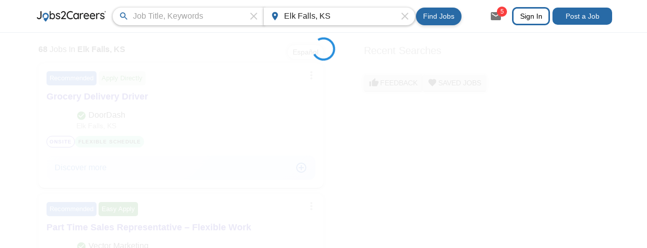

--- FILE ---
content_type: text/html; charset=utf-8
request_url: https://www.jobs2careers.com/search/results?q=&l=Elk+Falls%2C+KS
body_size: 67135
content:
<!DOCTYPE html><html lang="en-US"><head><title>near me Jobs, Employment in Elk Falls, KS Now Hiring January 2026 | Jobs2Careers</title><meta name="description" id="meta-description" content="Browse and apply for over 68 near me jobs, employment in Elk Falls, KS. Find a wide range of opportunities from entry-level to senior positions. Start your new career today!"/><meta name="keywords" id="meta-keywords" content="Jobs2Careers, jobs to careers"/><meta name="author" id="meta-author" content="Jobs2Careers"/><meta name="msvalidate.01" content="60867A88CA91BEFD9F0400745D492092"/><meta name="copyright" content="© 2026 Jobs2Careers. All rights reserved."/><meta name="robots" content="noindex"/><link href="https://j2cweb-prod.jobs2careers.com/client/img/j2cFavicon.png" rel="icon"/><link rel="canonical" href="https://www.jobs2careers.com/r/l-elk-falls,ks-jobs.html"/><link rel="preconnect" href="https://j2cweb-backend-prod.jobs2careers.com"/><link rel="preconnect" href="https://analytics.google.com"/><script type="application/ld+json">{"@context":"https://schema.org","@type":"Organization","name":"Jobs2Careers","legalName":"Jobs2Careers","alternateName":"J2C","url":"https://www.jobs2careers.com/","logo":"https://www.jobs2careers.com/images/logo.png","foundingDate":"2010","founders":[{"@type":"Person","name":"Bruce Ge","sameAs":["https://www.linkedin.com/in/brucege"]}],"address":{"@type":"PostalAddress","streetAddress":"6433 Champion Grandview Way, Bldg 2 Ste 100","addressLocality":"Austin","addressRegion":"TX","postalCode":"78750","addressCountry":"US"},"contactPoint":{"@type":"ContactPoint","contactType":"customer support","telephone":"+1-512-717-0630","url":"https://www.jobs2careers.com/contact.php","email":"support@jobs2careers.com"},"sameAs":["https://www.youtube.com/c/Jobs2careers","https://twitter.com/jobs2careers","https://www.facebook.com/Jobs2CareersUSA","https://www.linkedin.com/company/jobs2careers","https://plus.google.com/+Jobs2Careers/posts"]}</script><script type="application/ld+json">{"@context":"https://schema.org","@type":"WebSite","url":"https://www.jobs2careers.com","potentialAction":{"@type":"SearchAction","target":"https://www.jobs2careers.com/search/results?q={search_term_string}&s_sitesearch=gs","query-input":"required name=search_term_string"}}</script><meta http-equiv="Content-Type" content="text/html; charset=UTF-8"/><meta content="width=device-width, initial-scale=1" name="viewport"/><script src="https://accounts.google.com/gsi/client" async=""></script><script>
          // Prevents spanish translation errors, do not remove
          if (typeof Node === 'function' && Node.prototype) {
            const originalRemoveChild = Node.prototype.removeChild;
            Node.prototype.removeChild = function (child) {
                if (child.parentNode !== this) {
                    return child;
                }
                return originalRemoveChild.apply(this, arguments);
            };

            const originalInsertBefore = Node.prototype.insertBefore;
            Node.prototype.insertBefore = function (newNode, referenceNode) {
                if (referenceNode && referenceNode.parentNode !== this) {
                    return newNode;
                }
                return originalInsertBefore.apply(this, arguments);
            };
          }
          </script><script async="" src="https://www.googletagmanager.com/gtag/js?id=G-RQYM1K909B"></script><script>
            window.dataLayer = window.dataLayer || [];
            function gtag() {
              window.dataLayer.push(arguments);
            }
            gtag('js', new Date());
            gtag('config', 'G-RQYM1K909B');
            </script><style>html{position:relative;min-height:100%}body{font:13px/1.231 Roboto,"Helvetica Neue",Arial,Helvetica,sans-serif;margin:0;top:0 !important;background-color:#fff}body.theme-alternative{background-color:#fafafa}body{min-height:100%}a{text-decoration:none}a,a:link{color:#1a0dab}a:hover{color:#258ddc}.j2c-logo{background:url("https://j2cweb-prod.jobs2careers.com/client/img/j2cLogo.jpg") 0 0;width:139px;height:21px;background-size:contain;background-repeat:no-repeat}.logo{width:139px;height:20px;float:left;position:relative;z-index:100;margin:15px 15px 0 0}.logo a{text-decoration:none}.header-logo{position:absolute;top:10px;left:22px;width:139px}.loading-container{height:90px;position:absolute;top:-100px;bottom:0;left:0;right:0;margin:auto;font-family:sans-serif;text-align:center}.loading-spinner{display:inline-block;position:relative;width:54px;height:58px}.loading-spinner div{box-sizing:border-box;display:block;position:absolute;width:46px;height:46px;margin:4px;border-width:4px;border-style:solid;border-radius:50%;animation:loading-spinner 1.2s linear infinite;border-color:#258ddc #258ddc rgba(0,0,0,0) #258ddc}.loading-text{font-size:12px;padding-top:10px}@keyframes loading-spinner{0%{transform:rotate(0deg)}100%{transform:rotate(360deg)}}@keyframes slide-animation{0%{opacity:0;right:0}11%{opacity:1;right:0}22%{right:100%}33%{right:100%}44%{right:200%}55%{right:200%}66%{right:300%}77%{right:300%}88%{opacity:1;right:400%}100%{opacity:0;right:400%}}.sv_q_image{width:150px;height:150px;position:relative;overflow:hidden;border-radius:50%;margin:auto}.sd-root-modern:not(.sd-root-modern--mobile) .sd-body__navigation #sv-nav-prev{display:block;flex-grow:1}.sd-root-modern .sd-body__navigation .sv-action__content input.sd-btn:not(.sd-btn--action),.sd-btn.sd-btn--action{border-radius:40px;background-color:#286aa6;color:#fff}.sd-root-modern .sd-body__navigation .sv-action__content input.sd-btn:not(.sd-btn--action):hover,.sd-btn.sd-btn--action:hover{background-color:#258ddc}.sd-root-modern--mobile .sd-body.sv-components-column.sd-body--static{padding-left:8px;padding-right:8px}.sd-question__content .sd-html a{color:#00e}.survey-j2c .sd-item.sd-radio .sd-item__decorator,.survey-j2c .sd-item.sd-checkbox .sd-item__decorator{display:none}.survey-j2c .sd-item.sd-radio.sd-radio--checked .sd-selectbase__label,.survey-j2c .sd-item.sd-checkbox.sd-checkbox--checked .sd-selectbase__label{background-color:#258ddc}.survey-j2c .sd-item.sd-radio .sd-selectbase__label,.survey-j2c .sd-item.sd-checkbox .sd-selectbase__label{display:inline-block;vertical-align:middle;width:100%;cursor:pointer;margin-left:-3px;color:#fff;background-color:#286aa6;border-radius:25px;box-shadow:0px 1px 5px 0px rgba(0,0,0,.2),0px 2px 2px 0px rgba(0,0,0,.14),0px 3px 1px -2px rgba(0,0,0,.12);line-height:1.5;padding:12px 0px;text-align:center}.survey-j2c .sd-item.sd-radio .sd-selectbase__label .sd-item__control-label,.survey-j2c .sd-item.sd-checkbox .sd-selectbase__label .sd-item__control-label{text-align:center;color:#fff}.survey-j2c .sd-root-modern .sd-body__navigation .sv-action__content input.sd-btn.sd-navigation__prev-btn{background-color:#fff;color:#286aa6;border:1px #286aa6 solid}.sd-question__header.sd-question__header--location--left{text-align:left;width:30%}.sd-title .sv-title-actions .sv-title-actions__title{margin:auto}.sd-action-title-bar.sd-action-bar--empty{display:none}.sd-title.sd-element__title .sv-title-actions{width:100%}.survey-tc .sd-root-modern .sd-body__navigation .sv-action__content input.sd-btn:not(.sd-btn--action),.survey-tc .sd-btn.sd-btn--action,.survey-tc .sd-root-modern .sd-body__navigation .sv-action__content input.sd-btn:not(.sd-btn--action):hover,.survey-tc .sd-btn.sd-btn--action:hover{background-color:#611cbe}.survey-tc .sd-item.sd-radio .sd-item__decorator,.survey-tc .sd-item.sd-checkbox .sd-item__decorator{display:none}.survey-tc .sd-item.sd-radio.sd-radio--checked .sd-selectbase__label,.survey-tc .sd-item.sd-checkbox.sd-checkbox--checked .sd-selectbase__label{background-color:#6da8a3;border:3px #611cbe solid}.survey-tc .sd-item.sd-radio .sd-selectbase__label,.survey-tc .sd-item.sd-checkbox .sd-selectbase__label{display:inline-block;vertical-align:middle;width:100%;cursor:pointer;margin-left:-3px;color:#fff;background-color:#6da8a3;border-radius:25px;box-shadow:0px 1px 5px 0px rgba(0,0,0,.2),0px 2px 2px 0px rgba(0,0,0,.14),0px 3px 1px -2px rgba(0,0,0,.12);line-height:1.5;padding:12px 0px;text-align:center}.survey-tc .sd-item.sd-radio .sd-selectbase__label .sd-item__control-label,.survey-tc .sd-item.sd-checkbox .sd-selectbase__label .sd-item__control-label{text-align:center;color:#fff}.skiptranslate{visibility:hidden !important}.VIpgJd-ZVi9od-aZ2wEe-wOHMyf{display:none}#humanly-widget-container{z-index:1001 !important}
</style></head><body class="production"><main class="py-4"><div id="app"><style data-emotion="css a9nhcj">.css-a9nhcj{z-index:10;text-align:center;position:absolute;top:0;padding-top:70px;bottom:0;left:0;right:0;height:100%;width:100%;-webkit-transition:.5s ease;transition:.5s ease;background-color:rgba(255,255,255,.7);}</style><div class="MuiBox-root css-a9nhcj"><style data-emotion="css 1elkvu3">.css-1elkvu3{display:inline-block;position:relative;width:54px;height:58px;margin-top:0px;}</style><div class="MuiBox-root css-1elkvu3"><style data-emotion="css 1lb7goh animation-b7n1on">.css-1lb7goh{box-sizing:border-box;display:block;position:absolute;width:46px;height:46px;margin:4px;border:4px solid #258ddc;border-radius:50%;-webkit-animation:animation-b7n1on 1.2s linear infinite;animation:animation-b7n1on 1.2s linear infinite;border-color:#258ddc #258ddc transparent #258ddc;}@-webkit-keyframes animation-b7n1on{0%{-webkit-transform:rotate(0deg);-moz-transform:rotate(0deg);-ms-transform:rotate(0deg);transform:rotate(0deg);}100%{-webkit-transform:rotate(360deg);-moz-transform:rotate(360deg);-ms-transform:rotate(360deg);transform:rotate(360deg);}}@keyframes animation-b7n1on{0%{-webkit-transform:rotate(0deg);-moz-transform:rotate(0deg);-ms-transform:rotate(0deg);transform:rotate(0deg);}100%{-webkit-transform:rotate(360deg);-moz-transform:rotate(360deg);-ms-transform:rotate(360deg);transform:rotate(360deg);}}</style><div class="MuiBox-root css-1lb7goh"></div></div></div><!--$--><style data-emotion="css 8atqhb">.css-8atqhb{width:100%;}</style><div class="MuiBox-root css-8atqhb"><style data-emotion="css 1f11l0v">.css-1f11l0v{--Grid-columns:12;--Grid-columnSpacing:0px;--Grid-rowSpacing:0px;-webkit-flex-direction:row;-ms-flex-direction:row;flex-direction:row;min-width:0;box-sizing:border-box;display:-webkit-box;display:-webkit-flex;display:-ms-flexbox;display:flex;-webkit-box-flex-wrap:wrap;-webkit-flex-wrap:wrap;-ms-flex-wrap:wrap;flex-wrap:wrap;gap:var(--Grid-rowSpacing) var(--Grid-columnSpacing);}.css-1f11l0v >*{--Grid-parent-columns:12;}.css-1f11l0v >*{--Grid-parent-columnSpacing:0px;}.css-1f11l0v >*{--Grid-parent-rowSpacing:0px;}</style><div class="MuiGrid2-root MuiGrid2-container MuiGrid2-direction-xs-row css-1f11l0v"><style data-emotion="css 12rj11y">.css-12rj11y{-webkit-box-flex:0;-webkit-flex-grow:0;-ms-flex-positive:0;flex-grow:0;-webkit-flex-basis:auto;-ms-flex-preferred-size:auto;flex-basis:auto;width:calc(100% * 12 / var(--Grid-parent-columns) - (var(--Grid-parent-columns) - 12) * (var(--Grid-parent-columnSpacing) / var(--Grid-parent-columns)));min-width:0;box-sizing:border-box;width:100%;}</style><div class="MuiGrid2-root MuiGrid2-direction-xs-row MuiGrid2-grid-xs-12 css-12rj11y"><!--$--><style data-emotion="css a9nhcj">.css-a9nhcj{z-index:10;text-align:center;position:absolute;top:0;padding-top:70px;bottom:0;left:0;right:0;height:100%;width:100%;-webkit-transition:.5s ease;transition:.5s ease;background-color:rgba(255,255,255,.7);}</style><div class="MuiBox-root css-a9nhcj"><style data-emotion="css 1elkvu3">.css-1elkvu3{display:inline-block;position:relative;width:54px;height:58px;margin-top:0px;}</style><div class="MuiBox-root css-1elkvu3"><style data-emotion="css 1lb7goh animation-b7n1on">.css-1lb7goh{box-sizing:border-box;display:block;position:absolute;width:46px;height:46px;margin:4px;border:4px solid #258ddc;border-radius:50%;-webkit-animation:animation-b7n1on 1.2s linear infinite;animation:animation-b7n1on 1.2s linear infinite;border-color:#258ddc #258ddc transparent #258ddc;}@-webkit-keyframes animation-b7n1on{0%{-webkit-transform:rotate(0deg);-moz-transform:rotate(0deg);-ms-transform:rotate(0deg);transform:rotate(0deg);}100%{-webkit-transform:rotate(360deg);-moz-transform:rotate(360deg);-ms-transform:rotate(360deg);transform:rotate(360deg);}}@keyframes animation-b7n1on{0%{-webkit-transform:rotate(0deg);-moz-transform:rotate(0deg);-ms-transform:rotate(0deg);transform:rotate(0deg);}100%{-webkit-transform:rotate(360deg);-moz-transform:rotate(360deg);-ms-transform:rotate(360deg);transform:rotate(360deg);}}</style><div class="MuiBox-root css-1lb7goh"></div></div></div><style data-emotion="css 1ytqkti">.css-1ytqkti{display:-webkit-box;display:-webkit-flex;display:-ms-flexbox;display:flex;-webkit-flex-direction:column;-ms-flex-direction:column;flex-direction:column;width:100%;box-sizing:border-box;-webkit-flex-shrink:0;-ms-flex-negative:0;flex-shrink:0;position:fixed;z-index:1100;top:0;left:auto;right:0;--AppBar-background:#286aa6;--AppBar-color:#fff;background-color:var(--AppBar-background);color:var(--AppBar-color);z-index:1000;width:100%;background-color:#ffffff;border-bottom:1px solid rgba(79,112,156,.1);display:-webkit-box;display:-webkit-flex;display:-ms-flexbox;display:flex;-webkit-flex-direction:row;-ms-flex-direction:row;flex-direction:row;margin:auto;-webkit-box-pack:center;-ms-flex-pack:center;-webkit-justify-content:center;justify-content:center;-webkit-align-items:center;-webkit-box-align:center;-ms-flex-align:center;align-items:center;}@media print{.css-1ytqkti{position:absolute;}}@media (min-width:900px){.css-1ytqkti{padding:0px;position:-webkit-sticky;position:sticky;}}@media (max-width:599.95px){.css-1ytqkti{-webkit-flex-direction:column;-ms-flex-direction:column;flex-direction:column;}}@media (max-width:899.95px){.css-1ytqkti{position:static;}}</style><style data-emotion="css 1go32jc">.css-1go32jc{background-color:#fff;color:rgba(0, 0, 0, 0.87);-webkit-transition:box-shadow 300ms cubic-bezier(0.4, 0, 0.2, 1) 0ms;transition:box-shadow 300ms cubic-bezier(0.4, 0, 0.2, 1) 0ms;box-shadow:var(--Paper-shadow);background-image:var(--Paper-overlay);display:-webkit-box;display:-webkit-flex;display:-ms-flexbox;display:flex;-webkit-flex-direction:column;-ms-flex-direction:column;flex-direction:column;width:100%;box-sizing:border-box;-webkit-flex-shrink:0;-ms-flex-negative:0;flex-shrink:0;position:fixed;z-index:1100;top:0;left:auto;right:0;--AppBar-background:#286aa6;--AppBar-color:#fff;background-color:var(--AppBar-background);color:var(--AppBar-color);z-index:1000;width:100%;background-color:#ffffff;border-bottom:1px solid rgba(79,112,156,.1);display:-webkit-box;display:-webkit-flex;display:-ms-flexbox;display:flex;-webkit-flex-direction:row;-ms-flex-direction:row;flex-direction:row;margin:auto;-webkit-box-pack:center;-ms-flex-pack:center;-webkit-justify-content:center;justify-content:center;-webkit-align-items:center;-webkit-box-align:center;-ms-flex-align:center;align-items:center;}@media print{.css-1go32jc{position:absolute;}}@media (min-width:900px){.css-1go32jc{padding:0px;position:-webkit-sticky;position:sticky;}}@media (max-width:599.95px){.css-1go32jc{-webkit-flex-direction:column;-ms-flex-direction:column;flex-direction:column;}}@media (max-width:899.95px){.css-1go32jc{position:static;}}</style><header class="MuiPaper-root MuiPaper-elevation MuiPaper-elevation0 MuiAppBar-root MuiAppBar-colorPrimary MuiAppBar-positionFixed mui-fixed css-1go32jc" style="--Paper-shadow:none"><style data-emotion="css 1dbqpgc">.css-1dbqpgc{width:100%;margin-left:auto;box-sizing:border-box;margin-right:auto;padding-left:16px;padding-right:16px;}@media (min-width:600px){.css-1dbqpgc{padding-left:24px;padding-right:24px;}}@media (min-width:1200px){.css-1dbqpgc{max-width:1200px;}}@media (max-width:899.95px){.css-1dbqpgc{padding:0px 8px;}}</style><div class="MuiContainer-root MuiContainer-maxWidthLg css-1dbqpgc"><style data-emotion="css 1b6vh0l">.css-1b6vh0l{position:relative;display:-webkit-box;display:-webkit-flex;display:-ms-flexbox;display:flex;-webkit-align-items:center;-webkit-box-align:center;-ms-flex-align:center;align-items:center;padding-left:16px;padding-right:16px;min-height:56px;-webkit-flex:1;-ms-flex:1;flex:1;padding-right:0px;min-height:50px;width:inherit;box-sizing:border-box;-webkit-box-pack:justify;-webkit-justify-content:space-between;justify-content:space-between;}@media (min-width:600px){.css-1b6vh0l{padding-left:24px;padding-right:24px;}}@media (min-width:0px){@media (orientation: landscape){.css-1b6vh0l{min-height:48px;}}}@media (min-width:600px){.css-1b6vh0l{min-height:64px;}}@media (min-width:900px){.css-1b6vh0l{padding:0px 0px 0px 8px;}}@media (max-width:899.95px){.css-1b6vh0l{padding-left:0px;}}</style><div class="MuiToolbar-root MuiToolbar-gutters MuiToolbar-regular css-1b6vh0l"><style data-emotion="css z1adew">.css-z1adew{--Grid-columns:12;--Grid-columnSpacing:0px;--Grid-rowSpacing:0px;-webkit-flex-direction:column;-ms-flex-direction:column;flex-direction:column;min-width:0;box-sizing:border-box;display:-webkit-box;display:-webkit-flex;display:-ms-flexbox;display:flex;-webkit-box-flex-wrap:wrap;-webkit-flex-wrap:wrap;-ms-flex-wrap:wrap;flex-wrap:wrap;gap:var(--Grid-rowSpacing) var(--Grid-columnSpacing);-webkit-box-flex:1;-webkit-flex-grow:1;-ms-flex-positive:1;flex-grow:1;}.css-z1adew >*{--Grid-parent-columns:12;}.css-z1adew >*{--Grid-parent-columnSpacing:0px;}.css-z1adew >*{--Grid-parent-rowSpacing:0px;}</style><div class="MuiGrid2-root MuiGrid2-container MuiGrid2-direction-xs-column css-z1adew"><style data-emotion="css 1wiknk1">.css-1wiknk1{min-width:0;box-sizing:border-box;-webkit-align-items:center;-webkit-box-align:center;-ms-flex-align:center;align-items:center;}@media (min-width:0px){.css-1wiknk1{display:block;}}@media (min-width:900px){.css-1wiknk1{display:-webkit-box;display:-webkit-flex;display:-ms-flexbox;display:flex;}}</style><div class="MuiGrid2-root MuiGrid2-direction-xs-row css-1wiknk1"><style data-emotion="css nwemfv">.css-nwemfv{margin:0;font-family:Roboto,"Helvetica Neue",Arial,Helvetica,sans-serif;font-weight:500;font-size:1.25rem;line-height:1.6;color:inherit;}@media (min-width:1536px){.css-nwemfv{position:absolute;left:-13%;top:23px;}}@media (max-width:899.95px){.css-nwemfv{display:none;}}</style><h6 class="MuiTypography-root MuiTypography-h6 css-nwemfv"><a href="https://www.jobs2careers.com" aria-label="Jobs2Careers HomePage" class="ga-nav-logo"><picture><source srcSet="https://j2cweb-prod.jobs2careers.com/client/img/Jobs2CareersLogo139x22.webp 1x, https://j2cweb-prod.jobs2careers.com/client/img/Jobs2CareersLogo278x44.webp 2x" type="image/webp"/><style data-emotion="css 1xcqhgg">.css-1xcqhgg{width:139px;float:left;padding-right:12px;height:22px;}</style><img class="MuiBox-root css-1xcqhgg" src="https://j2cweb-prod.jobs2careers.com/client/img/Jobs2CareersLogo139x22.png" alt="Jobs2Careers logo"/></picture></a></h6><style data-emotion="css 14jp1cp">.css-14jp1cp{display:-webkit-box;display:-webkit-flex;display:-ms-flexbox;display:flex;-webkit-align-items:center;-webkit-box-align:center;-ms-flex-align:center;align-items:center;-webkit-box-pack:justify;-webkit-justify-content:space-between;justify-content:space-between;-webkit-flex:1;-ms-flex:1;flex:1;}</style><div class="MuiBox-root css-14jp1cp"><style data-emotion="css 7fa6zc">@media (max-width: 899px){.css-7fa6zc{display:contents;}}</style><div class="MuiBox-root css-7fa6zc"><style data-emotion="css 1d6ift6">.css-1d6ift6{-webkit-flex:1;-ms-flex:1;flex:1;}@media (min-width:0px){.css-1d6ift6{display:-webkit-box;display:-webkit-flex;display:-ms-flexbox;display:flex;}}@media (min-width:900px){.css-1d6ift6{display:none;}}</style><div class="MuiBox-root css-1d6ift6"><style data-emotion="css 8k41jw">.css-8k41jw{display:-webkit-box;display:-webkit-flex;display:-ms-flexbox;display:flex;-webkit-box-pack:center;-ms-flex-pack:center;-webkit-justify-content:center;justify-content:center;height:56px;background-color:#fff;width:100%;z-index:12;}</style><div class="MuiBottomNavigation-root css-8k41jw"><style data-emotion="css b1s9az">.css-b1s9az{-webkit-transition:color 250ms cubic-bezier(0.4, 0, 0.2, 1) 0ms,padding-top 250ms cubic-bezier(0.4, 0, 0.2, 1) 0ms;transition:color 250ms cubic-bezier(0.4, 0, 0.2, 1) 0ms,padding-top 250ms cubic-bezier(0.4, 0, 0.2, 1) 0ms;padding:0px 12px;min-width:80px;max-width:168px;color:rgba(0, 0, 0, 0.6);-webkit-flex-direction:column;-ms-flex-direction:column;flex-direction:column;-webkit-flex:1;-ms-flex:1;flex:1;cursor:pointer;padding:0px;min-width:60px;display:-webkit-box;display:-webkit-flex;display:-ms-flexbox;display:flex;}.css-b1s9az.Mui-selected{color:#286aa6;}</style><style data-emotion="css 38agtb">.css-38agtb{display:-webkit-inline-box;display:-webkit-inline-flex;display:-ms-inline-flexbox;display:inline-flex;-webkit-align-items:center;-webkit-box-align:center;-ms-flex-align:center;align-items:center;-webkit-box-pack:center;-ms-flex-pack:center;-webkit-justify-content:center;justify-content:center;position:relative;box-sizing:border-box;-webkit-tap-highlight-color:transparent;background-color:transparent;outline:0;border:0;margin:0;border-radius:0;padding:0;cursor:pointer;-webkit-user-select:none;-moz-user-select:none;-ms-user-select:none;user-select:none;vertical-align:middle;-moz-appearance:none;-webkit-appearance:none;-webkit-text-decoration:none;text-decoration:none;color:inherit;-webkit-transition:color 250ms cubic-bezier(0.4, 0, 0.2, 1) 0ms,padding-top 250ms cubic-bezier(0.4, 0, 0.2, 1) 0ms;transition:color 250ms cubic-bezier(0.4, 0, 0.2, 1) 0ms,padding-top 250ms cubic-bezier(0.4, 0, 0.2, 1) 0ms;padding:0px 12px;min-width:80px;max-width:168px;color:rgba(0, 0, 0, 0.6);-webkit-flex-direction:column;-ms-flex-direction:column;flex-direction:column;-webkit-flex:1;-ms-flex:1;flex:1;cursor:pointer;padding:0px;min-width:60px;display:-webkit-box;display:-webkit-flex;display:-ms-flexbox;display:flex;}.css-38agtb::-moz-focus-inner{border-style:none;}.css-38agtb.Mui-disabled{pointer-events:none;cursor:default;}@media print{.css-38agtb{-webkit-print-color-adjust:exact;color-adjust:exact;}}.css-38agtb.Mui-selected{color:#286aa6;}</style><button class="MuiButtonBase-root MuiBottomNavigationAction-root css-38agtb" tabindex="0" type="button"><span><style data-emotion="css 1dpsyb7 animation-61bdi0">.css-1dpsyb7{display:inline-block;-webkit-animation:animation-61bdi0 1.4s linear infinite;animation:animation-61bdi0 1.4s linear infinite;color:#286aa6;}@-webkit-keyframes animation-61bdi0{0%{-webkit-transform:rotate(0deg);-moz-transform:rotate(0deg);-ms-transform:rotate(0deg);transform:rotate(0deg);}100%{-webkit-transform:rotate(360deg);-moz-transform:rotate(360deg);-ms-transform:rotate(360deg);transform:rotate(360deg);}}@keyframes animation-61bdi0{0%{-webkit-transform:rotate(0deg);-moz-transform:rotate(0deg);-ms-transform:rotate(0deg);transform:rotate(0deg);}100%{-webkit-transform:rotate(360deg);-moz-transform:rotate(360deg);-ms-transform:rotate(360deg);transform:rotate(360deg);}}</style><span class="MuiCircularProgress-root MuiCircularProgress-indeterminate MuiCircularProgress-colorPrimary css-1dpsyb7" style="width:20px;height:20px" role="progressbar"><style data-emotion="css 4ejps8">.css-4ejps8{display:block;}</style><svg class="MuiCircularProgress-svg css-4ejps8" viewBox="22 22 44 44"><style data-emotion="css 13odlrs animation-1o38n3e">.css-13odlrs{stroke:currentColor;stroke-dasharray:80px,200px;stroke-dashoffset:0;-webkit-animation:animation-1o38n3e 1.4s ease-in-out infinite;animation:animation-1o38n3e 1.4s ease-in-out infinite;}@-webkit-keyframes animation-1o38n3e{0%{stroke-dasharray:1px,200px;stroke-dashoffset:0;}50%{stroke-dasharray:100px,200px;stroke-dashoffset:-15px;}100%{stroke-dasharray:1px,200px;stroke-dashoffset:-126px;}}@keyframes animation-1o38n3e{0%{stroke-dasharray:1px,200px;stroke-dashoffset:0;}50%{stroke-dasharray:100px,200px;stroke-dashoffset:-15px;}100%{stroke-dasharray:1px,200px;stroke-dashoffset:-126px;}}</style><circle class="MuiCircularProgress-circle MuiCircularProgress-circleIndeterminate css-13odlrs" cx="44" cy="44" r="20.2" fill="none" stroke-width="3.6"></circle></svg></span></span><style data-emotion="css 13fmvbo">.css-13fmvbo{font-family:Roboto,"Helvetica Neue",Arial,Helvetica,sans-serif;font-size:0.75rem;opacity:1;-webkit-transition:font-size 0.2s,opacity 0.2s;transition:font-size 0.2s,opacity 0.2s;transition-delay:0.1s;}.css-13fmvbo.Mui-selected{font-size:0.875rem;}</style><span class="MuiBottomNavigationAction-label css-13fmvbo">My Resume</span></button><button class="MuiButtonBase-root MuiBottomNavigationAction-root css-38agtb" tabindex="0" type="button"><span><style data-emotion="css q7mezt">.css-q7mezt{-webkit-user-select:none;-moz-user-select:none;-ms-user-select:none;user-select:none;width:1em;height:1em;display:inline-block;-webkit-flex-shrink:0;-ms-flex-negative:0;flex-shrink:0;-webkit-transition:fill 200ms cubic-bezier(0.4, 0, 0.2, 1) 0ms;transition:fill 200ms cubic-bezier(0.4, 0, 0.2, 1) 0ms;fill:currentColor;font-size:1.5rem;}</style><svg class="MuiSvgIcon-root MuiSvgIcon-fontSizeMedium css-q7mezt" focusable="false" aria-hidden="true" viewBox="0 0 24 24" data-testid="ThumbUpIcon"><path d="M1 21h4V9H1zm22-11c0-1.1-.9-2-2-2h-6.31l.95-4.57.03-.32c0-.41-.17-.79-.44-1.06L14.17 1 7.59 7.59C7.22 7.95 7 8.45 7 9v10c0 1.1.9 2 2 2h9c.83 0 1.54-.5 1.84-1.22l3.02-7.05c.09-.23.14-.47.14-.73z"></path></svg></span><span class="MuiBottomNavigationAction-label css-13fmvbo">Feedback</span></button><button class="MuiButtonBase-root MuiBottomNavigationAction-root css-38agtb" tabindex="0" type="button"><span><svg class="MuiSvgIcon-root MuiSvgIcon-fontSizeMedium css-q7mezt" focusable="false" aria-hidden="true" viewBox="0 0 24 24" data-testid="FavoriteIcon"><path d="m12 21.35-1.45-1.32C5.4 15.36 2 12.28 2 8.5 2 5.42 4.42 3 7.5 3c1.74 0 3.41.81 4.5 2.09C13.09 3.81 14.76 3 16.5 3 19.58 3 22 5.42 22 8.5c0 3.78-3.4 6.86-8.55 11.54z"></path></svg></span><span class="MuiBottomNavigationAction-label css-13fmvbo">Saved Jobs</span></button><button class="MuiButtonBase-root MuiBottomNavigationAction-root css-38agtb" tabindex="0" type="button"><span><style data-emotion="css 1h4bt8y">.css-1h4bt8y{position:relative;display:-webkit-inline-box;display:-webkit-inline-flex;display:-ms-inline-flexbox;display:inline-flex;vertical-align:middle;-webkit-flex-shrink:0;-ms-flex-negative:0;flex-shrink:0;}.css-1h4bt8y .MuiBadge-badge{color:white;background-color:#FA3E3E;top:3px;}</style><span class="MuiBadge-root css-1h4bt8y"><style data-emotion="css qsymlt">.css-qsymlt{-webkit-user-select:none;-moz-user-select:none;-ms-user-select:none;user-select:none;width:1em;height:1em;display:inline-block;-webkit-flex-shrink:0;-ms-flex-negative:0;flex-shrink:0;-webkit-transition:fill 200ms cubic-bezier(0.4, 0, 0.2, 1) 0ms;transition:fill 200ms cubic-bezier(0.4, 0, 0.2, 1) 0ms;fill:currentColor;font-size:1.5rem;color:#767676;margin-bottom:0px;}@media (max-width:899.95px){.css-qsymlt{margin-bottom:3px;}}</style><svg class="MuiSvgIcon-root MuiSvgIcon-fontSizeMedium css-qsymlt" focusable="false" aria-hidden="true" viewBox="0 0 24 24" data-testid="MarkunreadIcon"><path d="M20 4H4c-1.1 0-1.99.9-1.99 2L2 18c0 1.1.9 2 2 2h16c1.1 0 2-.9 2-2V6c0-1.1-.9-2-2-2m0 4-8 5-8-5V6l8 5 8-5z"></path></svg><style data-emotion="css 1fryc4d">.css-1fryc4d{display:-webkit-box;display:-webkit-flex;display:-ms-flexbox;display:flex;-webkit-flex-direction:row;-ms-flex-direction:row;flex-direction:row;-webkit-box-flex-wrap:wrap;-webkit-flex-wrap:wrap;-ms-flex-wrap:wrap;flex-wrap:wrap;-webkit-box-pack:center;-ms-flex-pack:center;-webkit-justify-content:center;justify-content:center;-webkit-align-content:center;-ms-flex-line-pack:center;align-content:center;-webkit-align-items:center;-webkit-box-align:center;-ms-flex-align:center;align-items:center;position:absolute;box-sizing:border-box;font-family:Roboto,"Helvetica Neue",Arial,Helvetica,sans-serif;font-weight:500;font-size:0.75rem;min-width:20px;line-height:1;padding:0 6px;height:20px;border-radius:10px;z-index:1;-webkit-transition:-webkit-transform 225ms cubic-bezier(0.4, 0, 0.2, 1) 0ms;transition:transform 225ms cubic-bezier(0.4, 0, 0.2, 1) 0ms;top:0;right:0;-webkit-transform:scale(1) translate(50%, -50%);-moz-transform:scale(1) translate(50%, -50%);-ms-transform:scale(1) translate(50%, -50%);transform:scale(1) translate(50%, -50%);transform-origin:100% 0%;}.css-1fryc4d.MuiBadge-invisible{-webkit-transform:scale(0) translate(50%, -50%);-moz-transform:scale(0) translate(50%, -50%);-ms-transform:scale(0) translate(50%, -50%);transform:scale(0) translate(50%, -50%);}</style><span class="MuiBadge-badge MuiBadge-standard MuiBadge-anchorOriginTopRight MuiBadge-anchorOriginTopRightRectangular MuiBadge-overlapRectangular css-1fryc4d">5</span></span></span><span class="MuiBottomNavigationAction-label css-13fmvbo">Matches</span></button></div></div></div><style data-emotion="css 19znhu5">.css-19znhu5{-webkit-flex:1;-ms-flex:1;flex:1;}@media (min-width:0px){.css-19znhu5{display:none;}}@media (min-width:900px){.css-19znhu5{display:block;}}@media (max-width:599.95px){.css-19znhu5{-webkit-flex:0;-ms-flex:0;flex:0;}}</style><div class="MuiBox-root css-19znhu5"><div class="MuiBox-root css-0"><style data-emotion="css hbsnkx">@media (min-width:600px){.css-hbsnkx{display:none;}}</style><div class="MuiBox-root css-hbsnkx"><form><style data-emotion="css 1w891ig">.css-1w891ig{border-radius:5px;background-color:transparent;margin-left:auto;margin-right:auto;display:-webkit-box;display:-webkit-flex;display:-ms-flexbox;display:flex;padding-top:7px;}</style><div class="MuiBox-root css-1w891ig"><style data-emotion="css 1elyx1w">.css-1elyx1w{display:-webkit-inline-box;display:-webkit-inline-flex;display:-ms-inline-flexbox;display:inline-flex;border:1px solid black;border-radius:5px;margin-bottom:8px;margin-right:2px;}</style><div class="MuiBox-root css-1elyx1w"><style data-emotion="css sz3o9">.css-sz3o9{-webkit-box-flex:1;-webkit-flex-grow:1;-ms-flex-positive:1;flex-grow:1;position:relative;width:100%;}.css-sz3o9.Mui-focused .MuiAutocomplete-clearIndicator{visibility:visible;}@media (pointer: fine){.css-sz3o9:hover .MuiAutocomplete-clearIndicator{visibility:visible;}}.css-sz3o9 .MuiAutocomplete-tag{margin:3px;max-width:calc(100% - 6px);}.MuiAutocomplete-hasPopupIcon.css-sz3o9 .MuiAutocomplete-inputRoot,.MuiAutocomplete-hasClearIcon.css-sz3o9 .MuiAutocomplete-inputRoot{padding-right:30px;}.MuiAutocomplete-hasPopupIcon.MuiAutocomplete-hasClearIcon.css-sz3o9 .MuiAutocomplete-inputRoot{padding-right:56px;}.css-sz3o9 .MuiAutocomplete-inputRoot .MuiAutocomplete-input{width:0;min-width:30px;}.css-sz3o9 .MuiInput-root{padding-bottom:1px;}.css-sz3o9 .MuiInput-root .MuiInput-input{padding:4px 4px 4px 0px;}.css-sz3o9 .MuiInput-root.MuiInputBase-sizeSmall .MuiInput-input{padding:2px 4px 3px 0;}.css-sz3o9 .MuiOutlinedInput-root{padding:9px;}.MuiAutocomplete-hasPopupIcon.css-sz3o9 .MuiOutlinedInput-root,.MuiAutocomplete-hasClearIcon.css-sz3o9 .MuiOutlinedInput-root{padding-right:39px;}.MuiAutocomplete-hasPopupIcon.MuiAutocomplete-hasClearIcon.css-sz3o9 .MuiOutlinedInput-root{padding-right:65px;}.css-sz3o9 .MuiOutlinedInput-root .MuiAutocomplete-input{padding:7.5px 4px 7.5px 5px;}.css-sz3o9 .MuiOutlinedInput-root .MuiAutocomplete-endAdornment{right:9px;}.css-sz3o9 .MuiOutlinedInput-root.MuiInputBase-sizeSmall{padding-top:6px;padding-bottom:6px;padding-left:6px;}.css-sz3o9 .MuiOutlinedInput-root.MuiInputBase-sizeSmall .MuiAutocomplete-input{padding:2.5px 4px 2.5px 8px;}.css-sz3o9 .MuiFilledInput-root{padding-top:19px;padding-left:8px;}.MuiAutocomplete-hasPopupIcon.css-sz3o9 .MuiFilledInput-root,.MuiAutocomplete-hasClearIcon.css-sz3o9 .MuiFilledInput-root{padding-right:39px;}.MuiAutocomplete-hasPopupIcon.MuiAutocomplete-hasClearIcon.css-sz3o9 .MuiFilledInput-root{padding-right:65px;}.css-sz3o9 .MuiFilledInput-root .MuiFilledInput-input{padding:7px 4px;}.css-sz3o9 .MuiFilledInput-root .MuiAutocomplete-endAdornment{right:9px;}.css-sz3o9 .MuiFilledInput-root.MuiInputBase-sizeSmall{padding-bottom:1px;}.css-sz3o9 .MuiFilledInput-root.MuiInputBase-sizeSmall .MuiFilledInput-input{padding:2.5px 4px;}.css-sz3o9 .MuiInputBase-hiddenLabel{padding-top:8px;}.css-sz3o9 .MuiFilledInput-root.MuiInputBase-hiddenLabel{padding-top:0;padding-bottom:0;}.css-sz3o9 .MuiFilledInput-root.MuiInputBase-hiddenLabel .MuiAutocomplete-input{padding-top:16px;padding-bottom:17px;}.css-sz3o9 .MuiFilledInput-root.MuiInputBase-hiddenLabel.MuiInputBase-sizeSmall .MuiAutocomplete-input{padding-top:8px;padding-bottom:9px;}.css-sz3o9 .MuiAutocomplete-input{-webkit-box-flex:1;-webkit-flex-grow:1;-ms-flex-positive:1;flex-grow:1;text-overflow:ellipsis;opacity:0;}.css-sz3o9 .MuiAutocomplete-input{opacity:1;}</style><div class="MuiAutocomplete-root MuiAutocomplete-hasPopupIcon css-sz3o9"><style data-emotion="css 1hfi9i8">.css-1hfi9i8 .MuiOutlinedInput-root{background-color:#ffffff;border-radius:5px;box-sizing:border-box;margin-top:0px;display:-webkit-inline-box;display:-webkit-inline-flex;display:-ms-inline-flexbox;display:inline-flex;height:30px;padding:2px;font-size:14px;}.css-1hfi9i8 .MuiOutlinedInput-root input{padding:5px 0 5px 4px;}</style><style data-emotion="css ydrc9o">.css-ydrc9o{display:-webkit-inline-box;display:-webkit-inline-flex;display:-ms-inline-flexbox;display:inline-flex;-webkit-flex-direction:column;-ms-flex-direction:column;flex-direction:column;position:relative;min-width:0;padding:0;margin:0;border:0;vertical-align:top;width:100%;}.css-ydrc9o .MuiOutlinedInput-root{background-color:#ffffff;border-radius:5px;box-sizing:border-box;margin-top:0px;display:-webkit-inline-box;display:-webkit-inline-flex;display:-ms-inline-flexbox;display:inline-flex;height:30px;padding:2px;font-size:14px;}.css-ydrc9o .MuiOutlinedInput-root input{padding:5px 0 5px 4px;}</style><div class="MuiFormControl-root MuiFormControl-fullWidth MuiTextField-root ga-search-box-q css-ydrc9o"><style data-emotion="css-global 1prfaxn">@-webkit-keyframes mui-auto-fill{from{display:block;}}@keyframes mui-auto-fill{from{display:block;}}@-webkit-keyframes mui-auto-fill-cancel{from{display:block;}}@keyframes mui-auto-fill-cancel{from{display:block;}}</style><style data-emotion="css dt6ai5">.css-dt6ai5{font-family:Roboto,"Helvetica Neue",Arial,Helvetica,sans-serif;font-weight:400;font-size:1rem;line-height:1.4375em;color:rgba(0, 0, 0, 0.87);box-sizing:border-box;position:relative;cursor:text;display:-webkit-inline-box;display:-webkit-inline-flex;display:-ms-inline-flexbox;display:inline-flex;-webkit-align-items:center;-webkit-box-align:center;-ms-flex-align:center;align-items:center;width:100%;position:relative;border-radius:4px;padding-left:14px;padding-right:14px;}.css-dt6ai5.Mui-disabled{color:rgba(0, 0, 0, 0.38);cursor:default;}.css-dt6ai5:hover .MuiOutlinedInput-notchedOutline{border-color:rgba(0, 0, 0, 0.87);}@media (hover: none){.css-dt6ai5:hover .MuiOutlinedInput-notchedOutline{border-color:rgba(0, 0, 0, 0.23);}}.css-dt6ai5.Mui-focused .MuiOutlinedInput-notchedOutline{border-width:2px;}.css-dt6ai5.Mui-focused .MuiOutlinedInput-notchedOutline{border-color:#286aa6;}.css-dt6ai5.Mui-error .MuiOutlinedInput-notchedOutline{border-color:#d32f2f;}.css-dt6ai5.Mui-disabled .MuiOutlinedInput-notchedOutline{border-color:rgba(0, 0, 0, 0.26);}</style><div class="MuiInputBase-root MuiOutlinedInput-root MuiInputBase-colorPrimary MuiInputBase-fullWidth MuiInputBase-formControl MuiInputBase-adornedStart MuiInputBase-adornedEnd MuiAutocomplete-inputRoot css-dt6ai5"><style data-emotion="css 2pws39">.css-2pws39{display:-webkit-box;display:-webkit-flex;display:-ms-flexbox;display:flex;max-height:2em;-webkit-align-items:center;-webkit-box-align:center;-ms-flex-align:center;align-items:center;white-space:nowrap;color:rgba(0, 0, 0, 0.54);margin-right:8px;margin-left:4px;}</style><div class="MuiInputAdornment-root MuiInputAdornment-positionStart MuiInputAdornment-outlined MuiInputAdornment-sizeMedium css-2pws39"><span class="notranslate" aria-hidden="true">​</span><style data-emotion="css 11h8n4o">.css-11h8n4o{-webkit-user-select:none;-moz-user-select:none;-ms-user-select:none;user-select:none;width:1em;height:1em;display:inline-block;-webkit-flex-shrink:0;-ms-flex-negative:0;flex-shrink:0;-webkit-transition:fill 200ms cubic-bezier(0.4, 0, 0.2, 1) 0ms;transition:fill 200ms cubic-bezier(0.4, 0, 0.2, 1) 0ms;fill:currentColor;font-size:1.5rem;color:#286aa6;height:20px;width:20px;}</style><svg class="MuiSvgIcon-root MuiSvgIcon-fontSizeMedium css-11h8n4o" focusable="false" aria-hidden="true" viewBox="0 0 24 24" data-testid="SearchIcon"><path d="M15.5 14h-.79l-.28-.27C15.41 12.59 16 11.11 16 9.5 16 5.91 13.09 3 9.5 3S3 5.91 3 9.5 5.91 16 9.5 16c1.61 0 3.09-.59 4.23-1.57l.27.28v.79l5 4.99L20.49 19zm-6 0C7.01 14 5 11.99 5 9.5S7.01 5 9.5 5 14 7.01 14 9.5 11.99 14 9.5 14"></path></svg></div><style data-emotion="css fvgl9b">.css-fvgl9b{font:inherit;letter-spacing:inherit;color:currentColor;padding:4px 0 5px;border:0;box-sizing:content-box;background:none;height:1.4375em;margin:0;-webkit-tap-highlight-color:transparent;display:block;min-width:0;width:100%;-webkit-animation-name:mui-auto-fill-cancel;animation-name:mui-auto-fill-cancel;-webkit-animation-duration:10ms;animation-duration:10ms;padding:16.5px 14px;padding-left:0;padding-right:0;}.css-fvgl9b::-webkit-input-placeholder{color:currentColor;opacity:0.42;-webkit-transition:opacity 200ms cubic-bezier(0.4, 0, 0.2, 1) 0ms;transition:opacity 200ms cubic-bezier(0.4, 0, 0.2, 1) 0ms;}.css-fvgl9b::-moz-placeholder{color:currentColor;opacity:0.42;-webkit-transition:opacity 200ms cubic-bezier(0.4, 0, 0.2, 1) 0ms;transition:opacity 200ms cubic-bezier(0.4, 0, 0.2, 1) 0ms;}.css-fvgl9b::-ms-input-placeholder{color:currentColor;opacity:0.42;-webkit-transition:opacity 200ms cubic-bezier(0.4, 0, 0.2, 1) 0ms;transition:opacity 200ms cubic-bezier(0.4, 0, 0.2, 1) 0ms;}.css-fvgl9b:focus{outline:0;}.css-fvgl9b:invalid{box-shadow:none;}.css-fvgl9b::-webkit-search-decoration{-webkit-appearance:none;}label[data-shrink=false]+.MuiInputBase-formControl .css-fvgl9b::-webkit-input-placeholder{opacity:0!important;}label[data-shrink=false]+.MuiInputBase-formControl .css-fvgl9b::-moz-placeholder{opacity:0!important;}label[data-shrink=false]+.MuiInputBase-formControl .css-fvgl9b::-ms-input-placeholder{opacity:0!important;}label[data-shrink=false]+.MuiInputBase-formControl .css-fvgl9b:focus::-webkit-input-placeholder{opacity:0.42;}label[data-shrink=false]+.MuiInputBase-formControl .css-fvgl9b:focus::-moz-placeholder{opacity:0.42;}label[data-shrink=false]+.MuiInputBase-formControl .css-fvgl9b:focus::-ms-input-placeholder{opacity:0.42;}.css-fvgl9b.Mui-disabled{opacity:1;-webkit-text-fill-color:rgba(0, 0, 0, 0.38);}.css-fvgl9b:-webkit-autofill{-webkit-animation-duration:5000s;animation-duration:5000s;-webkit-animation-name:mui-auto-fill;animation-name:mui-auto-fill;}.css-fvgl9b:-webkit-autofill{border-radius:inherit;}</style><input aria-invalid="false" autoComplete="off" id="job-title-horizontal" name="q" placeholder="Job Title, Keywords" type="text" class="MuiInputBase-input MuiOutlinedInput-input MuiInputBase-inputAdornedStart MuiInputBase-inputAdornedEnd MuiAutocomplete-input MuiAutocomplete-inputFocused css-fvgl9b" aria-autocomplete="list" aria-expanded="false" autoCapitalize="none" spellcheck="false" role="combobox" value=""/><style data-emotion="css 194gmdf">.css-194gmdf{display:-webkit-box;display:-webkit-flex;display:-ms-flexbox;display:flex;max-height:2em;-webkit-align-items:center;-webkit-box-align:center;-ms-flex-align:center;align-items:center;white-space:nowrap;color:rgba(0, 0, 0, 0.54);margin-left:8px;margin-left:4px;}</style><div class="MuiInputAdornment-root MuiInputAdornment-positionEnd MuiInputAdornment-outlined MuiInputAdornment-sizeMedium css-194gmdf"><style data-emotion="css rupn9t">.css-rupn9t{-webkit-user-select:none;-moz-user-select:none;-ms-user-select:none;user-select:none;width:1em;height:1em;display:inline-block;-webkit-flex-shrink:0;-ms-flex-negative:0;flex-shrink:0;-webkit-transition:fill 200ms cubic-bezier(0.4, 0, 0.2, 1) 0ms;transition:fill 200ms cubic-bezier(0.4, 0, 0.2, 1) 0ms;fill:currentColor;font-size:1.5rem;color:#cbcbcb;}</style><svg class="MuiSvgIcon-root MuiSvgIcon-fontSizeMedium css-rupn9t" focusable="false" aria-hidden="true" viewBox="0 0 24 24" data-testid="ClearIcon"><path d="M19 6.41 17.59 5 12 10.59 6.41 5 5 6.41 10.59 12 5 17.59 6.41 19 12 13.41 17.59 19 19 17.59 13.41 12z"></path></svg></div><style data-emotion="css iuka1o">.css-iuka1o{position:absolute;right:0;top:50%;-webkit-transform:translate(0, -50%);-moz-transform:translate(0, -50%);-ms-transform:translate(0, -50%);transform:translate(0, -50%);}</style><div class="MuiAutocomplete-endAdornment css-iuka1o"><style data-emotion="css hxzwna">.css-hxzwna{padding:2px;margin-right:-2px;}</style><style data-emotion="css f5hy5v">.css-f5hy5v{text-align:center;-webkit-flex:0 0 auto;-ms-flex:0 0 auto;flex:0 0 auto;font-size:1.5rem;padding:8px;border-radius:50%;color:rgba(0, 0, 0, 0.54);-webkit-transition:background-color 150ms cubic-bezier(0.4, 0, 0.2, 1) 0ms;transition:background-color 150ms cubic-bezier(0.4, 0, 0.2, 1) 0ms;--IconButton-hoverBg:rgba(0, 0, 0, 0.04);padding:2px;margin-right:-2px;}.css-f5hy5v:hover{background-color:var(--IconButton-hoverBg);}@media (hover: none){.css-f5hy5v:hover{background-color:transparent;}}.css-f5hy5v.Mui-disabled{background-color:transparent;color:rgba(0, 0, 0, 0.26);}.css-f5hy5v.MuiIconButton-loading{color:transparent;}</style><style data-emotion="css amwtx2">.css-amwtx2{display:-webkit-inline-box;display:-webkit-inline-flex;display:-ms-inline-flexbox;display:inline-flex;-webkit-align-items:center;-webkit-box-align:center;-ms-flex-align:center;align-items:center;-webkit-box-pack:center;-ms-flex-pack:center;-webkit-justify-content:center;justify-content:center;position:relative;box-sizing:border-box;-webkit-tap-highlight-color:transparent;background-color:transparent;outline:0;border:0;margin:0;border-radius:0;padding:0;cursor:pointer;-webkit-user-select:none;-moz-user-select:none;-ms-user-select:none;user-select:none;vertical-align:middle;-moz-appearance:none;-webkit-appearance:none;-webkit-text-decoration:none;text-decoration:none;color:inherit;text-align:center;-webkit-flex:0 0 auto;-ms-flex:0 0 auto;flex:0 0 auto;font-size:1.5rem;padding:8px;border-radius:50%;color:rgba(0, 0, 0, 0.54);-webkit-transition:background-color 150ms cubic-bezier(0.4, 0, 0.2, 1) 0ms;transition:background-color 150ms cubic-bezier(0.4, 0, 0.2, 1) 0ms;--IconButton-hoverBg:rgba(0, 0, 0, 0.04);padding:2px;margin-right:-2px;}.css-amwtx2::-moz-focus-inner{border-style:none;}.css-amwtx2.Mui-disabled{pointer-events:none;cursor:default;}@media print{.css-amwtx2{-webkit-print-color-adjust:exact;color-adjust:exact;}}.css-amwtx2:hover{background-color:var(--IconButton-hoverBg);}@media (hover: none){.css-amwtx2:hover{background-color:transparent;}}.css-amwtx2.Mui-disabled{background-color:transparent;color:rgba(0, 0, 0, 0.26);}.css-amwtx2.MuiIconButton-loading{color:transparent;}</style><button class="MuiButtonBase-root MuiIconButton-root MuiIconButton-sizeMedium MuiAutocomplete-popupIndicator css-amwtx2" tabindex="-1" type="button" aria-label="Open" title="Open"><svg class="MuiSvgIcon-root MuiSvgIcon-fontSizeMedium css-q7mezt" focusable="false" aria-hidden="true" viewBox="0 0 24 24" data-testid="ArrowDropDownIcon"><path d="M7 10l5 5 5-5z"></path></svg></button></div><style data-emotion="css h2v8xi">.css-h2v8xi{border-color:rgba(0, 0, 0, 0.23);}</style><style data-emotion="css 5v2ak0">.css-5v2ak0{text-align:left;position:absolute;bottom:0;right:0;top:-5px;left:0;margin:0;padding:0 8px;pointer-events:none;border-radius:inherit;border-style:solid;border-width:1px;overflow:hidden;min-width:0%;border-color:rgba(0, 0, 0, 0.23);}</style><fieldset aria-hidden="true" class="MuiOutlinedInput-notchedOutline css-5v2ak0"><style data-emotion="css w4cd9x">.css-w4cd9x{float:unset;width:auto;overflow:hidden;padding:0;line-height:11px;-webkit-transition:width 150ms cubic-bezier(0.0, 0, 0.2, 1) 0ms;transition:width 150ms cubic-bezier(0.0, 0, 0.2, 1) 0ms;}</style><legend class="css-w4cd9x"><span class="notranslate" aria-hidden="true">​</span></legend></fieldset></div></div></div></div><style data-emotion="css k008qs">.css-k008qs{display:-webkit-box;display:-webkit-flex;display:-ms-flexbox;display:flex;}</style><div class="MuiBox-root css-k008qs"><div class="MuiBox-root css-1elyx1w"><div class="MuiAutocomplete-root MuiAutocomplete-hasPopupIcon css-sz3o9"><div class="MuiFormControl-root MuiFormControl-fullWidth MuiTextField-root ga-search-box-l css-ydrc9o"><style data-emotion="css-global 1prfaxn">@-webkit-keyframes mui-auto-fill{from{display:block;}}@keyframes mui-auto-fill{from{display:block;}}@-webkit-keyframes mui-auto-fill-cancel{from{display:block;}}@keyframes mui-auto-fill-cancel{from{display:block;}}</style><div class="MuiInputBase-root MuiOutlinedInput-root MuiInputBase-colorPrimary MuiInputBase-fullWidth MuiInputBase-formControl MuiInputBase-adornedStart MuiInputBase-adornedEnd MuiAutocomplete-inputRoot css-dt6ai5"><div class="MuiInputAdornment-root MuiInputAdornment-positionStart MuiInputAdornment-outlined MuiInputAdornment-sizeMedium css-2pws39"><span class="notranslate" aria-hidden="true">​</span><svg class="MuiSvgIcon-root MuiSvgIcon-fontSizeMedium css-11h8n4o" focusable="false" aria-hidden="true" viewBox="0 0 24 24" data-testid="LocationOnSharpIcon"><path d="M12 2C8.13 2 5 5.13 5 9c0 5.25 7 13 7 13s7-7.75 7-13c0-3.87-3.13-7-7-7m0 9.5c-1.38 0-2.5-1.12-2.5-2.5s1.12-2.5 2.5-2.5 2.5 1.12 2.5 2.5-1.12 2.5-2.5 2.5"></path></svg></div><input aria-invalid="false" autoComplete="off" id="job-location-horizontal" name="l" placeholder="City, state, or zip code" type="text" class="MuiInputBase-input MuiOutlinedInput-input MuiInputBase-inputAdornedStart MuiInputBase-inputAdornedEnd MuiAutocomplete-input MuiAutocomplete-inputFocused css-fvgl9b" aria-autocomplete="list" aria-expanded="false" autoCapitalize="none" spellcheck="false" role="combobox" value="Elk Falls, KS"/><div class="MuiInputAdornment-root MuiInputAdornment-positionEnd MuiInputAdornment-outlined MuiInputAdornment-sizeMedium css-194gmdf"><svg class="MuiSvgIcon-root MuiSvgIcon-fontSizeMedium css-rupn9t" focusable="false" aria-hidden="true" viewBox="0 0 24 24" data-testid="ClearIcon"><path d="M19 6.41 17.59 5 12 10.59 6.41 5 5 6.41 10.59 12 5 17.59 6.41 19 12 13.41 17.59 19 19 17.59 13.41 12z"></path></svg></div><div class="MuiAutocomplete-endAdornment css-iuka1o"><button class="MuiButtonBase-root MuiIconButton-root MuiIconButton-sizeMedium MuiAutocomplete-popupIndicator css-amwtx2" tabindex="-1" type="button" aria-label="Open" title="Open"><svg class="MuiSvgIcon-root MuiSvgIcon-fontSizeMedium css-q7mezt" focusable="false" aria-hidden="true" viewBox="0 0 24 24" data-testid="ArrowDropDownIcon"><path d="M7 10l5 5 5-5z"></path></svg></button></div><fieldset aria-hidden="true" class="MuiOutlinedInput-notchedOutline css-5v2ak0"><legend class="css-w4cd9x"><span class="notranslate" aria-hidden="true">​</span></legend></fieldset></div></div></div></div></div><style data-emotion="css rcn4w1">.css-rcn4w1{font-family:Roboto,"Helvetica Neue",Arial,Helvetica,sans-serif;font-weight:500;font-size:0.875rem;line-height:1.75;text-transform:uppercase;min-width:64px;padding:6px 16px;border:0;border-radius:4px;-webkit-transition:background-color 250ms cubic-bezier(0.4, 0, 0.2, 1) 0ms,box-shadow 250ms cubic-bezier(0.4, 0, 0.2, 1) 0ms,border-color 250ms cubic-bezier(0.4, 0, 0.2, 1) 0ms,color 250ms cubic-bezier(0.4, 0, 0.2, 1) 0ms;transition:background-color 250ms cubic-bezier(0.4, 0, 0.2, 1) 0ms,box-shadow 250ms cubic-bezier(0.4, 0, 0.2, 1) 0ms,border-color 250ms cubic-bezier(0.4, 0, 0.2, 1) 0ms,color 250ms cubic-bezier(0.4, 0, 0.2, 1) 0ms;padding:6px 8px;color:var(--variant-textColor);background-color:var(--variant-textBg);--variant-textColor:#286aa6;--variant-outlinedColor:#286aa6;--variant-outlinedBorder:rgba(40, 106, 166, 0.5);--variant-containedColor:#fff;--variant-containedBg:#286aa6;-webkit-transition:background-color 250ms cubic-bezier(0.4, 0, 0.2, 1) 0ms,box-shadow 250ms cubic-bezier(0.4, 0, 0.2, 1) 0ms,border-color 250ms cubic-bezier(0.4, 0, 0.2, 1) 0ms;transition:background-color 250ms cubic-bezier(0.4, 0, 0.2, 1) 0ms,box-shadow 250ms cubic-bezier(0.4, 0, 0.2, 1) 0ms,border-color 250ms cubic-bezier(0.4, 0, 0.2, 1) 0ms;margin-bottom:8px;}.css-rcn4w1:hover{-webkit-text-decoration:none;text-decoration:none;}.css-rcn4w1.Mui-disabled{color:rgba(0, 0, 0, 0.26);}@media (hover: hover){.css-rcn4w1:hover{--variant-containedBg:#1e5795;--variant-textBg:rgba(40, 106, 166, 0.04);--variant-outlinedBorder:#286aa6;--variant-outlinedBg:rgba(40, 106, 166, 0.04);}}.css-rcn4w1.MuiButton-loading{color:transparent;}</style><style data-emotion="css m0n7t9">.css-m0n7t9{display:-webkit-inline-box;display:-webkit-inline-flex;display:-ms-inline-flexbox;display:inline-flex;-webkit-align-items:center;-webkit-box-align:center;-ms-flex-align:center;align-items:center;-webkit-box-pack:center;-ms-flex-pack:center;-webkit-justify-content:center;justify-content:center;position:relative;box-sizing:border-box;-webkit-tap-highlight-color:transparent;background-color:transparent;outline:0;border:0;margin:0;border-radius:0;padding:0;cursor:pointer;-webkit-user-select:none;-moz-user-select:none;-ms-user-select:none;user-select:none;vertical-align:middle;-moz-appearance:none;-webkit-appearance:none;-webkit-text-decoration:none;text-decoration:none;color:inherit;font-family:Roboto,"Helvetica Neue",Arial,Helvetica,sans-serif;font-weight:500;font-size:0.875rem;line-height:1.75;text-transform:uppercase;min-width:64px;padding:6px 16px;border:0;border-radius:4px;-webkit-transition:background-color 250ms cubic-bezier(0.4, 0, 0.2, 1) 0ms,box-shadow 250ms cubic-bezier(0.4, 0, 0.2, 1) 0ms,border-color 250ms cubic-bezier(0.4, 0, 0.2, 1) 0ms,color 250ms cubic-bezier(0.4, 0, 0.2, 1) 0ms;transition:background-color 250ms cubic-bezier(0.4, 0, 0.2, 1) 0ms,box-shadow 250ms cubic-bezier(0.4, 0, 0.2, 1) 0ms,border-color 250ms cubic-bezier(0.4, 0, 0.2, 1) 0ms,color 250ms cubic-bezier(0.4, 0, 0.2, 1) 0ms;padding:6px 8px;color:var(--variant-textColor);background-color:var(--variant-textBg);--variant-textColor:#286aa6;--variant-outlinedColor:#286aa6;--variant-outlinedBorder:rgba(40, 106, 166, 0.5);--variant-containedColor:#fff;--variant-containedBg:#286aa6;-webkit-transition:background-color 250ms cubic-bezier(0.4, 0, 0.2, 1) 0ms,box-shadow 250ms cubic-bezier(0.4, 0, 0.2, 1) 0ms,border-color 250ms cubic-bezier(0.4, 0, 0.2, 1) 0ms;transition:background-color 250ms cubic-bezier(0.4, 0, 0.2, 1) 0ms,box-shadow 250ms cubic-bezier(0.4, 0, 0.2, 1) 0ms,border-color 250ms cubic-bezier(0.4, 0, 0.2, 1) 0ms;margin-bottom:8px;}.css-m0n7t9::-moz-focus-inner{border-style:none;}.css-m0n7t9.Mui-disabled{pointer-events:none;cursor:default;}@media print{.css-m0n7t9{-webkit-print-color-adjust:exact;color-adjust:exact;}}.css-m0n7t9:hover{-webkit-text-decoration:none;text-decoration:none;}.css-m0n7t9.Mui-disabled{color:rgba(0, 0, 0, 0.26);}@media (hover: hover){.css-m0n7t9:hover{--variant-containedBg:#1e5795;--variant-textBg:rgba(40, 106, 166, 0.04);--variant-outlinedBorder:#286aa6;--variant-outlinedBg:rgba(40, 106, 166, 0.04);}}.css-m0n7t9.MuiButton-loading{color:transparent;}</style><button class="MuiButtonBase-root MuiButton-root MuiButton-text MuiButton-textPrimary MuiButton-sizeMedium MuiButton-textSizeMedium MuiButton-colorPrimary MuiButton-root MuiButton-text MuiButton-textPrimary MuiButton-sizeMedium MuiButton-textSizeMedium MuiButton-colorPrimary css-m0n7t9" tabindex="0" type="button"><style data-emotion="css 1b1hnn5">.css-1b1hnn5{-webkit-user-select:none;-moz-user-select:none;-ms-user-select:none;user-select:none;width:1em;height:1em;display:inline-block;-webkit-flex-shrink:0;-ms-flex-negative:0;flex-shrink:0;-webkit-transition:fill 200ms cubic-bezier(0.4, 0, 0.2, 1) 0ms;transition:fill 200ms cubic-bezier(0.4, 0, 0.2, 1) 0ms;fill:currentColor;font-size:1.5rem;font-size:1.5rem;vertical-align:top;color:#286aa6;margin-right:8px;}</style><svg class="MuiSvgIcon-root MuiSvgIcon-fontSizeMedium css-1b1hnn5" focusable="false" aria-hidden="true" viewBox="0 0 24 24" data-testid="NearMeIcon"><path d="M21 3 3 10.53v.98l6.84 2.65L12.48 21h.98z"></path></svg><style data-emotion="css 1x4g95u">.css-1x4g95u{color:#000;text-transform:capitalize;}</style><span class="MuiBox-root css-1x4g95u">Use Current Location</span></button><style data-emotion="css w1yr2v">.css-w1yr2v{font-family:Roboto,"Helvetica Neue",Arial,Helvetica,sans-serif;font-weight:500;font-size:0.875rem;line-height:1.75;text-transform:uppercase;min-width:64px;padding:6px 16px;border:0;border-radius:4px;-webkit-transition:background-color 250ms cubic-bezier(0.4, 0, 0.2, 1) 0ms,box-shadow 250ms cubic-bezier(0.4, 0, 0.2, 1) 0ms,border-color 250ms cubic-bezier(0.4, 0, 0.2, 1) 0ms,color 250ms cubic-bezier(0.4, 0, 0.2, 1) 0ms;transition:background-color 250ms cubic-bezier(0.4, 0, 0.2, 1) 0ms,box-shadow 250ms cubic-bezier(0.4, 0, 0.2, 1) 0ms,border-color 250ms cubic-bezier(0.4, 0, 0.2, 1) 0ms,color 250ms cubic-bezier(0.4, 0, 0.2, 1) 0ms;color:var(--variant-containedColor);background-color:var(--variant-containedBg);box-shadow:0px 3px 1px -2px rgba(0,0,0,0.2),0px 2px 2px 0px rgba(0,0,0,0.14),0px 1px 5px 0px rgba(0,0,0,0.12);--variant-textColor:#8bb9ff;--variant-outlinedColor:#8bb9ff;--variant-outlinedBorder:rgba(139, 185, 255, 0.5);--variant-containedColor:rgba(0, 0, 0, 0.87);--variant-containedBg:#8bb9ff;-webkit-transition:background-color 250ms cubic-bezier(0.4, 0, 0.2, 1) 0ms,box-shadow 250ms cubic-bezier(0.4, 0, 0.2, 1) 0ms,border-color 250ms cubic-bezier(0.4, 0, 0.2, 1) 0ms;transition:background-color 250ms cubic-bezier(0.4, 0, 0.2, 1) 0ms,box-shadow 250ms cubic-bezier(0.4, 0, 0.2, 1) 0ms,border-color 250ms cubic-bezier(0.4, 0, 0.2, 1) 0ms;border-radius:5px;color:#ffffff;background-color:#286aa6;padding:2px 10px;height:32px;box-shadow:none;display:-webkit-inline-box;display:-webkit-inline-flex;display:-ms-inline-flexbox;display:inline-flex;vertical-align:top;max-width:84px;}.css-w1yr2v:hover{-webkit-text-decoration:none;text-decoration:none;}.css-w1yr2v.Mui-disabled{color:rgba(0, 0, 0, 0.26);}.css-w1yr2v:hover{box-shadow:0px 2px 4px -1px rgba(0,0,0,0.2),0px 4px 5px 0px rgba(0,0,0,0.14),0px 1px 10px 0px rgba(0,0,0,0.12);}@media (hover: none){.css-w1yr2v:hover{box-shadow:0px 3px 1px -2px rgba(0,0,0,0.2),0px 2px 2px 0px rgba(0,0,0,0.14),0px 1px 5px 0px rgba(0,0,0,0.12);}}.css-w1yr2v:active{box-shadow:0px 5px 5px -3px rgba(0,0,0,0.2),0px 8px 10px 1px rgba(0,0,0,0.14),0px 3px 14px 2px rgba(0,0,0,0.12);}.css-w1yr2v.Mui-focusVisible{box-shadow:0px 3px 5px -1px rgba(0,0,0,0.2),0px 6px 10px 0px rgba(0,0,0,0.14),0px 1px 18px 0px rgba(0,0,0,0.12);}.css-w1yr2v.Mui-disabled{color:rgba(0, 0, 0, 0.26);box-shadow:none;background-color:rgba(0, 0, 0, 0.12);}@media (hover: hover){.css-w1yr2v:hover{--variant-containedBg:#72a9ff;--variant-textBg:rgba(139, 185, 255, 0.04);--variant-outlinedBorder:#8bb9ff;--variant-outlinedBg:rgba(139, 185, 255, 0.04);}}.css-w1yr2v.MuiButton-loading{color:transparent;}.css-w1yr2v:hover{background-color:#258ddc;}</style><style data-emotion="css 5bp0xp">.css-5bp0xp{display:-webkit-inline-box;display:-webkit-inline-flex;display:-ms-inline-flexbox;display:inline-flex;-webkit-align-items:center;-webkit-box-align:center;-ms-flex-align:center;align-items:center;-webkit-box-pack:center;-ms-flex-pack:center;-webkit-justify-content:center;justify-content:center;position:relative;box-sizing:border-box;-webkit-tap-highlight-color:transparent;background-color:transparent;outline:0;border:0;margin:0;border-radius:0;padding:0;cursor:pointer;-webkit-user-select:none;-moz-user-select:none;-ms-user-select:none;user-select:none;vertical-align:middle;-moz-appearance:none;-webkit-appearance:none;-webkit-text-decoration:none;text-decoration:none;color:inherit;font-family:Roboto,"Helvetica Neue",Arial,Helvetica,sans-serif;font-weight:500;font-size:0.875rem;line-height:1.75;text-transform:uppercase;min-width:64px;padding:6px 16px;border:0;border-radius:4px;-webkit-transition:background-color 250ms cubic-bezier(0.4, 0, 0.2, 1) 0ms,box-shadow 250ms cubic-bezier(0.4, 0, 0.2, 1) 0ms,border-color 250ms cubic-bezier(0.4, 0, 0.2, 1) 0ms,color 250ms cubic-bezier(0.4, 0, 0.2, 1) 0ms;transition:background-color 250ms cubic-bezier(0.4, 0, 0.2, 1) 0ms,box-shadow 250ms cubic-bezier(0.4, 0, 0.2, 1) 0ms,border-color 250ms cubic-bezier(0.4, 0, 0.2, 1) 0ms,color 250ms cubic-bezier(0.4, 0, 0.2, 1) 0ms;color:var(--variant-containedColor);background-color:var(--variant-containedBg);box-shadow:0px 3px 1px -2px rgba(0,0,0,0.2),0px 2px 2px 0px rgba(0,0,0,0.14),0px 1px 5px 0px rgba(0,0,0,0.12);--variant-textColor:#8bb9ff;--variant-outlinedColor:#8bb9ff;--variant-outlinedBorder:rgba(139, 185, 255, 0.5);--variant-containedColor:rgba(0, 0, 0, 0.87);--variant-containedBg:#8bb9ff;-webkit-transition:background-color 250ms cubic-bezier(0.4, 0, 0.2, 1) 0ms,box-shadow 250ms cubic-bezier(0.4, 0, 0.2, 1) 0ms,border-color 250ms cubic-bezier(0.4, 0, 0.2, 1) 0ms;transition:background-color 250ms cubic-bezier(0.4, 0, 0.2, 1) 0ms,box-shadow 250ms cubic-bezier(0.4, 0, 0.2, 1) 0ms,border-color 250ms cubic-bezier(0.4, 0, 0.2, 1) 0ms;border-radius:5px;color:#ffffff;background-color:#286aa6;padding:2px 10px;height:32px;box-shadow:none;display:-webkit-inline-box;display:-webkit-inline-flex;display:-ms-inline-flexbox;display:inline-flex;vertical-align:top;max-width:84px;}.css-5bp0xp::-moz-focus-inner{border-style:none;}.css-5bp0xp.Mui-disabled{pointer-events:none;cursor:default;}@media print{.css-5bp0xp{-webkit-print-color-adjust:exact;color-adjust:exact;}}.css-5bp0xp:hover{-webkit-text-decoration:none;text-decoration:none;}.css-5bp0xp.Mui-disabled{color:rgba(0, 0, 0, 0.26);}.css-5bp0xp:hover{box-shadow:0px 2px 4px -1px rgba(0,0,0,0.2),0px 4px 5px 0px rgba(0,0,0,0.14),0px 1px 10px 0px rgba(0,0,0,0.12);}@media (hover: none){.css-5bp0xp:hover{box-shadow:0px 3px 1px -2px rgba(0,0,0,0.2),0px 2px 2px 0px rgba(0,0,0,0.14),0px 1px 5px 0px rgba(0,0,0,0.12);}}.css-5bp0xp:active{box-shadow:0px 5px 5px -3px rgba(0,0,0,0.2),0px 8px 10px 1px rgba(0,0,0,0.14),0px 3px 14px 2px rgba(0,0,0,0.12);}.css-5bp0xp.Mui-focusVisible{box-shadow:0px 3px 5px -1px rgba(0,0,0,0.2),0px 6px 10px 0px rgba(0,0,0,0.14),0px 1px 18px 0px rgba(0,0,0,0.12);}.css-5bp0xp.Mui-disabled{color:rgba(0, 0, 0, 0.26);box-shadow:none;background-color:rgba(0, 0, 0, 0.12);}@media (hover: hover){.css-5bp0xp:hover{--variant-containedBg:#72a9ff;--variant-textBg:rgba(139, 185, 255, 0.04);--variant-outlinedBorder:#8bb9ff;--variant-outlinedBg:rgba(139, 185, 255, 0.04);}}.css-5bp0xp.MuiButton-loading{color:transparent;}.css-5bp0xp:hover{background-color:#258ddc;}</style><button class="MuiButtonBase-root MuiButton-root MuiButton-contained MuiButton-containedSecondary MuiButton-sizeMedium MuiButton-containedSizeMedium MuiButton-colorSecondary MuiButton-root MuiButton-contained MuiButton-containedSecondary MuiButton-sizeMedium MuiButton-containedSizeMedium MuiButton-colorSecondary ga-search-box-submit css-5bp0xp" tabindex="0" type="submit"><style data-emotion="css 1mtbqbw">.css-1mtbqbw{overflow:hidden;white-space:nowrap;text-overflow:ellipsis;text-transform:none;}</style><span class="MuiBox-root css-1mtbqbw">Find Jobs</span></button></div></form></div><style data-emotion="css 1qq5ayd">.css-1qq5ayd{display:-webkit-box;display:-webkit-flex;display:-ms-flexbox;display:flex;-webkit-flex:1;-ms-flex:1;flex:1;}@media (max-width:599.95px){.css-1qq5ayd{display:none;}}</style><div class="MuiBox-root css-1qq5ayd"><style data-emotion="css 508v4f">.css-508v4f{display:-webkit-box;display:-webkit-flex;display:-ms-flexbox;display:flex;width:95%;}</style><form class="MuiBox-root css-508v4f"><style data-emotion="css i3jcei">.css-i3jcei{-webkit-flex:1;-ms-flex:1;flex:1;display:-webkit-box;display:-webkit-flex;display:-ms-flexbox;display:flex;}</style><div class="MuiBox-root css-i3jcei"><style data-emotion="css-global 1prfaxn">@-webkit-keyframes mui-auto-fill{from{display:block;}}@keyframes mui-auto-fill{from{display:block;}}@-webkit-keyframes mui-auto-fill-cancel{from{display:block;}}@keyframes mui-auto-fill-cancel{from{display:block;}}</style><style data-emotion="css 2hrgjc">.css-2hrgjc{font-family:Roboto,"Helvetica Neue",Arial,Helvetica,sans-serif;font-weight:400;font-size:1rem;line-height:1.4375em;color:rgba(0, 0, 0, 0.87);box-sizing:border-box;position:relative;cursor:text;display:-webkit-inline-box;display:-webkit-inline-flex;display:-ms-inline-flexbox;display:inline-flex;-webkit-align-items:center;-webkit-box-align:center;-ms-flex-align:center;align-items:center;position:relative;border:none;padding:0px 8px;-webkit-transition:all 0.3s ease;transition:all 0.3s ease;width:50%;z-index:10;box-shadow:0px 1px 4px 1px rgba(0, 0, 0, 0.25);border-top-left-radius:20px;border-bottom-left-radius:20px;background:white;}.css-2hrgjc.Mui-disabled{color:rgba(0, 0, 0, 0.38);cursor:default;}.css-2hrgjc.Mui-focused{width:90%;}</style><div aria-activedescendant="" aria-autocomplete="list" aria-controls="keyword_search" aria-expanded="false" aria-labelledby="keyword_search" role="combobox" class="MuiInputBase-root MuiInput-root MuiInputBase-colorPrimary MuiInputBase-adornedStart MuiInputBase-adornedEnd css-2hrgjc"><div class="MuiInputAdornment-root MuiInputAdornment-positionStart css-2pws39"><span class="notranslate" aria-hidden="true">​</span><style data-emotion="css d1mjp">.css-d1mjp{-webkit-user-select:none;-moz-user-select:none;-ms-user-select:none;user-select:none;width:1em;height:1em;display:inline-block;-webkit-flex-shrink:0;-ms-flex-negative:0;flex-shrink:0;-webkit-transition:fill 200ms cubic-bezier(0.4, 0, 0.2, 1) 0ms;transition:fill 200ms cubic-bezier(0.4, 0, 0.2, 1) 0ms;fill:currentColor;font-size:1.5rem;color:#286aa6;height:.83em;width:.83em;font-size:1.5em;}</style><svg class="MuiSvgIcon-root MuiSvgIcon-fontSizeMedium css-d1mjp" focusable="false" aria-hidden="true" viewBox="0 0 24 24" data-testid="SearchIcon"><path d="M15.5 14h-.79l-.28-.27C15.41 12.59 16 11.11 16 9.5 16 5.91 13.09 3 9.5 3S3 5.91 3 9.5 5.91 16 9.5 16c1.61 0 3.09-.59 4.23-1.57l.27.28v.79l5 4.99L20.49 19zm-6 0C7.01 14 5 11.99 5 9.5S7.01 5 9.5 5 14 7.01 14 9.5 11.99 14 9.5 14"></path></svg></div><style data-emotion="css 1juu494">.css-1juu494{font:inherit;letter-spacing:inherit;color:currentColor;padding:4px 0 5px;border:0;box-sizing:content-box;background:none;height:1.4375em;margin:0;-webkit-tap-highlight-color:transparent;display:block;min-width:0;width:100%;-webkit-animation-name:mui-auto-fill-cancel;animation-name:mui-auto-fill-cancel;-webkit-animation-duration:10ms;animation-duration:10ms;}.css-1juu494::-webkit-input-placeholder{color:currentColor;opacity:0.42;-webkit-transition:opacity 200ms cubic-bezier(0.4, 0, 0.2, 1) 0ms;transition:opacity 200ms cubic-bezier(0.4, 0, 0.2, 1) 0ms;}.css-1juu494::-moz-placeholder{color:currentColor;opacity:0.42;-webkit-transition:opacity 200ms cubic-bezier(0.4, 0, 0.2, 1) 0ms;transition:opacity 200ms cubic-bezier(0.4, 0, 0.2, 1) 0ms;}.css-1juu494::-ms-input-placeholder{color:currentColor;opacity:0.42;-webkit-transition:opacity 200ms cubic-bezier(0.4, 0, 0.2, 1) 0ms;transition:opacity 200ms cubic-bezier(0.4, 0, 0.2, 1) 0ms;}.css-1juu494:focus{outline:0;}.css-1juu494:invalid{box-shadow:none;}.css-1juu494::-webkit-search-decoration{-webkit-appearance:none;}label[data-shrink=false]+.MuiInputBase-formControl .css-1juu494::-webkit-input-placeholder{opacity:0!important;}label[data-shrink=false]+.MuiInputBase-formControl .css-1juu494::-moz-placeholder{opacity:0!important;}label[data-shrink=false]+.MuiInputBase-formControl .css-1juu494::-ms-input-placeholder{opacity:0!important;}label[data-shrink=false]+.MuiInputBase-formControl .css-1juu494:focus::-webkit-input-placeholder{opacity:0.42;}label[data-shrink=false]+.MuiInputBase-formControl .css-1juu494:focus::-moz-placeholder{opacity:0.42;}label[data-shrink=false]+.MuiInputBase-formControl .css-1juu494:focus::-ms-input-placeholder{opacity:0.42;}.css-1juu494.Mui-disabled{opacity:1;-webkit-text-fill-color:rgba(0, 0, 0, 0.38);}.css-1juu494:-webkit-autofill{-webkit-animation-duration:5000s;animation-duration:5000s;-webkit-animation-name:mui-auto-fill;animation-name:mui-auto-fill;}</style><input autoComplete="off" id="keyword_search" name="q" placeholder="Job Title, Keywords" type="text" class="MuiInputBase-input MuiInput-input MuiInputBase-inputAdornedStart MuiInputBase-inputAdornedEnd css-1juu494" value=""/><div class="MuiInputAdornment-root MuiInputAdornment-positionEnd css-194gmdf"><style data-emotion="css 6p6g2o">.css-6p6g2o{-webkit-user-select:none;-moz-user-select:none;-ms-user-select:none;user-select:none;width:1em;height:1em;display:inline-block;-webkit-flex-shrink:0;-ms-flex-negative:0;flex-shrink:0;-webkit-transition:fill 200ms cubic-bezier(0.4, 0, 0.2, 1) 0ms;transition:fill 200ms cubic-bezier(0.4, 0, 0.2, 1) 0ms;fill:currentColor;font-size:1.5rem;color:#cbcbcb;cursor:pointer;}</style><svg class="MuiSvgIcon-root MuiSvgIcon-fontSizeMedium css-6p6g2o" focusable="false" aria-hidden="true" viewBox="0 0 24 24" data-testid="ClearIcon"><path d="M19 6.41 17.59 5 12 10.59 6.41 5 5 6.41 10.59 12 5 17.59 6.41 19 12 13.41 17.59 19 19 17.59 13.41 12z"></path></svg></div></div><style data-emotion="css 11fhglq">.css-11fhglq{list-style:none;margin:0;padding:0;position:relative;}</style><ul class="MuiList-root css-11fhglq" id="keyword_search_menu" role="listbox" aria-labelledby="keyword_search_menu"></ul><style data-emotion="css-global 1prfaxn">@-webkit-keyframes mui-auto-fill{from{display:block;}}@keyframes mui-auto-fill{from{display:block;}}@-webkit-keyframes mui-auto-fill-cancel{from{display:block;}}@keyframes mui-auto-fill-cancel{from{display:block;}}</style><style data-emotion="css 12fij8d">.css-12fij8d{font-family:Roboto,"Helvetica Neue",Arial,Helvetica,sans-serif;font-weight:400;font-size:1rem;line-height:1.4375em;color:rgba(0, 0, 0, 0.87);box-sizing:border-box;position:relative;cursor:text;display:-webkit-inline-box;display:-webkit-inline-flex;display:-ms-inline-flexbox;display:inline-flex;-webkit-align-items:center;-webkit-box-align:center;-ms-flex-align:center;align-items:center;position:relative;border:none;padding:0px 8px;-webkit-transition:all 0.3s ease;transition:all 0.3s ease;width:50%;z-index:10;box-shadow:0px 1px 4px 1px rgba(0, 0, 0, 0.25);border-top-right-radius:20px;border-bottom-right-radius:20px;background:white;}.css-12fij8d.Mui-disabled{color:rgba(0, 0, 0, 0.38);cursor:default;}.css-12fij8d.Mui-focused{width:90%;}</style><div aria-activedescendant="" aria-autocomplete="list" aria-controls="location_search" aria-expanded="false" aria-labelledby="location_search" role="combobox" class="MuiInputBase-root MuiInput-root MuiInputBase-colorPrimary MuiInputBase-adornedStart MuiInputBase-adornedEnd css-12fij8d"><style data-emotion="css 189j5e5">.css-189j5e5{display:-webkit-box;display:-webkit-flex;display:-ms-flexbox;display:flex;max-height:2em;-webkit-align-items:center;-webkit-box-align:center;-ms-flex-align:center;align-items:center;white-space:nowrap;color:rgba(0, 0, 0, 0.54);margin-right:8px;margin-left:4px;cursor:pointer;}</style><div class="MuiInputAdornment-root MuiInputAdornment-positionStart css-189j5e5"><span class="notranslate" aria-hidden="true">​</span><svg class="MuiSvgIcon-root MuiSvgIcon-fontSizeMedium css-d1mjp" focusable="false" aria-hidden="true" viewBox="0 0 24 24" data-testid="LocationOnSharpIcon"><path d="M12 2C8.13 2 5 5.13 5 9c0 5.25 7 13 7 13s7-7.75 7-13c0-3.87-3.13-7-7-7m0 9.5c-1.38 0-2.5-1.12-2.5-2.5s1.12-2.5 2.5-2.5 2.5 1.12 2.5 2.5-1.12 2.5-2.5 2.5"></path></svg></div><input autoComplete="off" id="location_search" name="l" placeholder="City, State, Or Zip Code" type="text" class="MuiInputBase-input MuiInput-input MuiInputBase-inputAdornedStart MuiInputBase-inputAdornedEnd css-1juu494" value="Elk Falls, KS"/><div class="MuiInputAdornment-root MuiInputAdornment-positionEnd css-194gmdf"><svg class="MuiSvgIcon-root MuiSvgIcon-fontSizeMedium css-6p6g2o" focusable="false" aria-hidden="true" viewBox="0 0 24 24" data-testid="ClearIcon"><path d="M19 6.41 17.59 5 12 10.59 6.41 5 5 6.41 10.59 12 5 17.59 6.41 19 12 13.41 17.59 19 19 17.59 13.41 12z"></path></svg></div></div><ul class="MuiList-root css-11fhglq" id="location_search_menu" role="listbox" aria-labelledby="location_search_menu"></ul></div><div class="MuiBox-root css-0"><style data-emotion="css 1f1jkcr">.css-1f1jkcr{font-family:Roboto,"Helvetica Neue",Arial,Helvetica,sans-serif;font-weight:500;font-size:0.875rem;line-height:1.75;text-transform:uppercase;min-width:64px;padding:6px 16px;border:0;border-radius:4px;-webkit-transition:background-color 250ms cubic-bezier(0.4, 0, 0.2, 1) 0ms,box-shadow 250ms cubic-bezier(0.4, 0, 0.2, 1) 0ms,border-color 250ms cubic-bezier(0.4, 0, 0.2, 1) 0ms,color 250ms cubic-bezier(0.4, 0, 0.2, 1) 0ms;transition:background-color 250ms cubic-bezier(0.4, 0, 0.2, 1) 0ms,box-shadow 250ms cubic-bezier(0.4, 0, 0.2, 1) 0ms,border-color 250ms cubic-bezier(0.4, 0, 0.2, 1) 0ms,color 250ms cubic-bezier(0.4, 0, 0.2, 1) 0ms;color:var(--variant-containedColor);background-color:var(--variant-containedBg);box-shadow:0px 3px 1px -2px rgba(0,0,0,0.2),0px 2px 2px 0px rgba(0,0,0,0.14),0px 1px 5px 0px rgba(0,0,0,0.12);--variant-textColor:#8bb9ff;--variant-outlinedColor:#8bb9ff;--variant-outlinedBorder:rgba(139, 185, 255, 0.5);--variant-containedColor:rgba(0, 0, 0, 0.87);--variant-containedBg:#8bb9ff;-webkit-transition:background-color 250ms cubic-bezier(0.4, 0, 0.2, 1) 0ms,box-shadow 250ms cubic-bezier(0.4, 0, 0.2, 1) 0ms,border-color 250ms cubic-bezier(0.4, 0, 0.2, 1) 0ms;transition:background-color 250ms cubic-bezier(0.4, 0, 0.2, 1) 0ms,box-shadow 250ms cubic-bezier(0.4, 0, 0.2, 1) 0ms,border-color 250ms cubic-bezier(0.4, 0, 0.2, 1) 0ms;margin-left:2px;box-shadow:0 2px 5px 1px rgba(64,60,67,.16);border-radius:27px;padding:2px 8px;height:32px;display:-webkit-inline-box;display:-webkit-inline-flex;display:-ms-inline-flexbox;display:inline-flex;vertical-align:top;color:#ffffff;background-color:#286aa6;width:90px;}.css-1f1jkcr:hover{-webkit-text-decoration:none;text-decoration:none;}.css-1f1jkcr.Mui-disabled{color:rgba(0, 0, 0, 0.26);}.css-1f1jkcr:hover{box-shadow:0px 2px 4px -1px rgba(0,0,0,0.2),0px 4px 5px 0px rgba(0,0,0,0.14),0px 1px 10px 0px rgba(0,0,0,0.12);}@media (hover: none){.css-1f1jkcr:hover{box-shadow:0px 3px 1px -2px rgba(0,0,0,0.2),0px 2px 2px 0px rgba(0,0,0,0.14),0px 1px 5px 0px rgba(0,0,0,0.12);}}.css-1f1jkcr:active{box-shadow:0px 5px 5px -3px rgba(0,0,0,0.2),0px 8px 10px 1px rgba(0,0,0,0.14),0px 3px 14px 2px rgba(0,0,0,0.12);}.css-1f1jkcr.Mui-focusVisible{box-shadow:0px 3px 5px -1px rgba(0,0,0,0.2),0px 6px 10px 0px rgba(0,0,0,0.14),0px 1px 18px 0px rgba(0,0,0,0.12);}.css-1f1jkcr.Mui-disabled{color:rgba(0, 0, 0, 0.26);box-shadow:none;background-color:rgba(0, 0, 0, 0.12);}@media (hover: hover){.css-1f1jkcr:hover{--variant-containedBg:#72a9ff;--variant-textBg:rgba(139, 185, 255, 0.04);--variant-outlinedBorder:#8bb9ff;--variant-outlinedBg:rgba(139, 185, 255, 0.04);}}.css-1f1jkcr.MuiButton-loading{color:transparent;}@media (min-width:1200px){.css-1f1jkcr{height:35px;}}.css-1f1jkcr:hover{background-color:#258ddc;}</style><style data-emotion="css 1kxkykl">.css-1kxkykl{display:-webkit-inline-box;display:-webkit-inline-flex;display:-ms-inline-flexbox;display:inline-flex;-webkit-align-items:center;-webkit-box-align:center;-ms-flex-align:center;align-items:center;-webkit-box-pack:center;-ms-flex-pack:center;-webkit-justify-content:center;justify-content:center;position:relative;box-sizing:border-box;-webkit-tap-highlight-color:transparent;background-color:transparent;outline:0;border:0;margin:0;border-radius:0;padding:0;cursor:pointer;-webkit-user-select:none;-moz-user-select:none;-ms-user-select:none;user-select:none;vertical-align:middle;-moz-appearance:none;-webkit-appearance:none;-webkit-text-decoration:none;text-decoration:none;color:inherit;font-family:Roboto,"Helvetica Neue",Arial,Helvetica,sans-serif;font-weight:500;font-size:0.875rem;line-height:1.75;text-transform:uppercase;min-width:64px;padding:6px 16px;border:0;border-radius:4px;-webkit-transition:background-color 250ms cubic-bezier(0.4, 0, 0.2, 1) 0ms,box-shadow 250ms cubic-bezier(0.4, 0, 0.2, 1) 0ms,border-color 250ms cubic-bezier(0.4, 0, 0.2, 1) 0ms,color 250ms cubic-bezier(0.4, 0, 0.2, 1) 0ms;transition:background-color 250ms cubic-bezier(0.4, 0, 0.2, 1) 0ms,box-shadow 250ms cubic-bezier(0.4, 0, 0.2, 1) 0ms,border-color 250ms cubic-bezier(0.4, 0, 0.2, 1) 0ms,color 250ms cubic-bezier(0.4, 0, 0.2, 1) 0ms;color:var(--variant-containedColor);background-color:var(--variant-containedBg);box-shadow:0px 3px 1px -2px rgba(0,0,0,0.2),0px 2px 2px 0px rgba(0,0,0,0.14),0px 1px 5px 0px rgba(0,0,0,0.12);--variant-textColor:#8bb9ff;--variant-outlinedColor:#8bb9ff;--variant-outlinedBorder:rgba(139, 185, 255, 0.5);--variant-containedColor:rgba(0, 0, 0, 0.87);--variant-containedBg:#8bb9ff;-webkit-transition:background-color 250ms cubic-bezier(0.4, 0, 0.2, 1) 0ms,box-shadow 250ms cubic-bezier(0.4, 0, 0.2, 1) 0ms,border-color 250ms cubic-bezier(0.4, 0, 0.2, 1) 0ms;transition:background-color 250ms cubic-bezier(0.4, 0, 0.2, 1) 0ms,box-shadow 250ms cubic-bezier(0.4, 0, 0.2, 1) 0ms,border-color 250ms cubic-bezier(0.4, 0, 0.2, 1) 0ms;margin-left:2px;box-shadow:0 2px 5px 1px rgba(64,60,67,.16);border-radius:27px;padding:2px 8px;height:32px;display:-webkit-inline-box;display:-webkit-inline-flex;display:-ms-inline-flexbox;display:inline-flex;vertical-align:top;color:#ffffff;background-color:#286aa6;width:90px;}.css-1kxkykl::-moz-focus-inner{border-style:none;}.css-1kxkykl.Mui-disabled{pointer-events:none;cursor:default;}@media print{.css-1kxkykl{-webkit-print-color-adjust:exact;color-adjust:exact;}}.css-1kxkykl:hover{-webkit-text-decoration:none;text-decoration:none;}.css-1kxkykl.Mui-disabled{color:rgba(0, 0, 0, 0.26);}.css-1kxkykl:hover{box-shadow:0px 2px 4px -1px rgba(0,0,0,0.2),0px 4px 5px 0px rgba(0,0,0,0.14),0px 1px 10px 0px rgba(0,0,0,0.12);}@media (hover: none){.css-1kxkykl:hover{box-shadow:0px 3px 1px -2px rgba(0,0,0,0.2),0px 2px 2px 0px rgba(0,0,0,0.14),0px 1px 5px 0px rgba(0,0,0,0.12);}}.css-1kxkykl:active{box-shadow:0px 5px 5px -3px rgba(0,0,0,0.2),0px 8px 10px 1px rgba(0,0,0,0.14),0px 3px 14px 2px rgba(0,0,0,0.12);}.css-1kxkykl.Mui-focusVisible{box-shadow:0px 3px 5px -1px rgba(0,0,0,0.2),0px 6px 10px 0px rgba(0,0,0,0.14),0px 1px 18px 0px rgba(0,0,0,0.12);}.css-1kxkykl.Mui-disabled{color:rgba(0, 0, 0, 0.26);box-shadow:none;background-color:rgba(0, 0, 0, 0.12);}@media (hover: hover){.css-1kxkykl:hover{--variant-containedBg:#72a9ff;--variant-textBg:rgba(139, 185, 255, 0.04);--variant-outlinedBorder:#8bb9ff;--variant-outlinedBg:rgba(139, 185, 255, 0.04);}}.css-1kxkykl.MuiButton-loading{color:transparent;}@media (min-width:1200px){.css-1kxkykl{height:35px;}}.css-1kxkykl:hover{background-color:#258ddc;}</style><button class="MuiButtonBase-root MuiButton-root MuiButton-contained MuiButton-containedSecondary MuiButton-sizeMedium MuiButton-containedSizeMedium MuiButton-colorSecondary MuiButton-root MuiButton-contained MuiButton-containedSecondary MuiButton-sizeMedium MuiButton-containedSizeMedium MuiButton-colorSecondary css-1kxkykl" tabindex="0" type="submit"><span class="MuiBox-root css-1mtbqbw">Find Jobs</span></button></div></form></div></div></div><style data-emotion="css 1vdcwkg">.css-1vdcwkg{text-align:right;}@media (min-width:1536px){.css-1vdcwkg{position:absolute;right:-20%;}}</style><div class="MuiBox-root css-1vdcwkg"><style data-emotion="css 5cm1aq">.css-5cm1aq{color:#000000;}</style><div class="MuiBox-root css-5cm1aq"><style data-emotion="css 13tqxrv">@media (min-width:0px){.css-13tqxrv{display:none;}}@media (min-width:900px){.css-13tqxrv{display:block;}}</style><div class="MuiBox-root css-13tqxrv"><style data-emotion="css 70qvj9">.css-70qvj9{display:-webkit-box;display:-webkit-flex;display:-ms-flexbox;display:flex;-webkit-align-items:center;-webkit-box-align:center;-ms-flex-align:center;align-items:center;}</style><div class="MuiBox-root css-70qvj9"><style data-emotion="css 334n5y">.css-334n5y{font-family:Roboto,"Helvetica Neue",Arial,Helvetica,sans-serif;font-weight:500;font-size:0.875rem;line-height:1.75;text-transform:uppercase;min-width:64px;padding:6px 16px;border:0;border-radius:4px;-webkit-transition:background-color 250ms cubic-bezier(0.4, 0, 0.2, 1) 0ms,box-shadow 250ms cubic-bezier(0.4, 0, 0.2, 1) 0ms,border-color 250ms cubic-bezier(0.4, 0, 0.2, 1) 0ms,color 250ms cubic-bezier(0.4, 0, 0.2, 1) 0ms;transition:background-color 250ms cubic-bezier(0.4, 0, 0.2, 1) 0ms,box-shadow 250ms cubic-bezier(0.4, 0, 0.2, 1) 0ms,border-color 250ms cubic-bezier(0.4, 0, 0.2, 1) 0ms,color 250ms cubic-bezier(0.4, 0, 0.2, 1) 0ms;padding:6px 8px;color:var(--variant-textColor);background-color:var(--variant-textBg);--variant-textColor:#286aa6;--variant-outlinedColor:#286aa6;--variant-outlinedBorder:rgba(40, 106, 166, 0.5);--variant-containedColor:#fff;--variant-containedBg:#286aa6;padding:4px 5px;font-size:0.8125rem;-webkit-transition:background-color 250ms cubic-bezier(0.4, 0, 0.2, 1) 0ms,box-shadow 250ms cubic-bezier(0.4, 0, 0.2, 1) 0ms,border-color 250ms cubic-bezier(0.4, 0, 0.2, 1) 0ms;transition:background-color 250ms cubic-bezier(0.4, 0, 0.2, 1) 0ms,box-shadow 250ms cubic-bezier(0.4, 0, 0.2, 1) 0ms,border-color 250ms cubic-bezier(0.4, 0, 0.2, 1) 0ms;text-transform:none;}.css-334n5y:hover{-webkit-text-decoration:none;text-decoration:none;}.css-334n5y.Mui-disabled{color:rgba(0, 0, 0, 0.26);}@media (hover: hover){.css-334n5y:hover{--variant-containedBg:#1e5795;--variant-textBg:rgba(40, 106, 166, 0.04);--variant-outlinedBorder:#286aa6;--variant-outlinedBg:rgba(40, 106, 166, 0.04);}}.css-334n5y.MuiButton-loading{color:transparent;}</style><style data-emotion="css 1yry7mm">.css-1yry7mm{display:-webkit-inline-box;display:-webkit-inline-flex;display:-ms-inline-flexbox;display:inline-flex;-webkit-align-items:center;-webkit-box-align:center;-ms-flex-align:center;align-items:center;-webkit-box-pack:center;-ms-flex-pack:center;-webkit-justify-content:center;justify-content:center;position:relative;box-sizing:border-box;-webkit-tap-highlight-color:transparent;background-color:transparent;outline:0;border:0;margin:0;border-radius:0;padding:0;cursor:pointer;-webkit-user-select:none;-moz-user-select:none;-ms-user-select:none;user-select:none;vertical-align:middle;-moz-appearance:none;-webkit-appearance:none;-webkit-text-decoration:none;text-decoration:none;color:inherit;font-family:Roboto,"Helvetica Neue",Arial,Helvetica,sans-serif;font-weight:500;font-size:0.875rem;line-height:1.75;text-transform:uppercase;min-width:64px;padding:6px 16px;border:0;border-radius:4px;-webkit-transition:background-color 250ms cubic-bezier(0.4, 0, 0.2, 1) 0ms,box-shadow 250ms cubic-bezier(0.4, 0, 0.2, 1) 0ms,border-color 250ms cubic-bezier(0.4, 0, 0.2, 1) 0ms,color 250ms cubic-bezier(0.4, 0, 0.2, 1) 0ms;transition:background-color 250ms cubic-bezier(0.4, 0, 0.2, 1) 0ms,box-shadow 250ms cubic-bezier(0.4, 0, 0.2, 1) 0ms,border-color 250ms cubic-bezier(0.4, 0, 0.2, 1) 0ms,color 250ms cubic-bezier(0.4, 0, 0.2, 1) 0ms;padding:6px 8px;color:var(--variant-textColor);background-color:var(--variant-textBg);--variant-textColor:#286aa6;--variant-outlinedColor:#286aa6;--variant-outlinedBorder:rgba(40, 106, 166, 0.5);--variant-containedColor:#fff;--variant-containedBg:#286aa6;padding:4px 5px;font-size:0.8125rem;-webkit-transition:background-color 250ms cubic-bezier(0.4, 0, 0.2, 1) 0ms,box-shadow 250ms cubic-bezier(0.4, 0, 0.2, 1) 0ms,border-color 250ms cubic-bezier(0.4, 0, 0.2, 1) 0ms;transition:background-color 250ms cubic-bezier(0.4, 0, 0.2, 1) 0ms,box-shadow 250ms cubic-bezier(0.4, 0, 0.2, 1) 0ms,border-color 250ms cubic-bezier(0.4, 0, 0.2, 1) 0ms;text-transform:none;}.css-1yry7mm::-moz-focus-inner{border-style:none;}.css-1yry7mm.Mui-disabled{pointer-events:none;cursor:default;}@media print{.css-1yry7mm{-webkit-print-color-adjust:exact;color-adjust:exact;}}.css-1yry7mm:hover{-webkit-text-decoration:none;text-decoration:none;}.css-1yry7mm.Mui-disabled{color:rgba(0, 0, 0, 0.26);}@media (hover: hover){.css-1yry7mm:hover{--variant-containedBg:#1e5795;--variant-textBg:rgba(40, 106, 166, 0.04);--variant-outlinedBorder:#286aa6;--variant-outlinedBg:rgba(40, 106, 166, 0.04);}}.css-1yry7mm.MuiButton-loading{color:transparent;}</style><button class="MuiButtonBase-root MuiButton-root MuiButton-text MuiButton-textPrimary MuiButton-sizeSmall MuiButton-textSizeSmall MuiButton-colorPrimary MuiButton-root MuiButton-text MuiButton-textPrimary MuiButton-sizeSmall MuiButton-textSizeSmall MuiButton-colorPrimary ga-nav-menu-desktop css-1yry7mm" tabindex="0" type="button" aria-label="Open Your Job Match Modal" aria-haspopup="true"><span class="MuiBadge-root css-1h4bt8y"><svg class="MuiSvgIcon-root MuiSvgIcon-fontSizeMedium css-qsymlt" focusable="false" aria-hidden="true" viewBox="0 0 24 24" data-testid="MarkunreadIcon"><path d="M20 4H4c-1.1 0-1.99.9-1.99 2L2 18c0 1.1.9 2 2 2h16c1.1 0 2-.9 2-2V6c0-1.1-.9-2-2-2m0 4-8 5-8-5V6l8 5 8-5z"></path></svg><span class="MuiBadge-badge MuiBadge-standard MuiBadge-anchorOriginTopRight MuiBadge-anchorOriginTopRightRectangular MuiBadge-overlapRectangular css-1fryc4d">5</span></span></button><style data-emotion="css wwwthi">.css-wwwthi{font-family:Roboto,"Helvetica Neue",Arial,Helvetica,sans-serif;font-weight:500;font-size:0.875rem;line-height:1.75;text-transform:uppercase;min-width:64px;padding:6px 16px;border:0;border-radius:4px;-webkit-transition:background-color 250ms cubic-bezier(0.4, 0, 0.2, 1) 0ms,box-shadow 250ms cubic-bezier(0.4, 0, 0.2, 1) 0ms,border-color 250ms cubic-bezier(0.4, 0, 0.2, 1) 0ms,color 250ms cubic-bezier(0.4, 0, 0.2, 1) 0ms;transition:background-color 250ms cubic-bezier(0.4, 0, 0.2, 1) 0ms,box-shadow 250ms cubic-bezier(0.4, 0, 0.2, 1) 0ms,border-color 250ms cubic-bezier(0.4, 0, 0.2, 1) 0ms,color 250ms cubic-bezier(0.4, 0, 0.2, 1) 0ms;padding:5px 15px;border:1px solid currentColor;border-color:var(--variant-outlinedBorder, currentColor);background-color:var(--variant-outlinedBg);color:var(--variant-outlinedColor);--variant-textColor:#286aa6;--variant-outlinedColor:#286aa6;--variant-outlinedBorder:rgba(40, 106, 166, 0.5);--variant-containedColor:#fff;--variant-containedBg:#286aa6;-webkit-transition:background-color 250ms cubic-bezier(0.4, 0, 0.2, 1) 0ms,box-shadow 250ms cubic-bezier(0.4, 0, 0.2, 1) 0ms,border-color 250ms cubic-bezier(0.4, 0, 0.2, 1) 0ms;transition:background-color 250ms cubic-bezier(0.4, 0, 0.2, 1) 0ms,box-shadow 250ms cubic-bezier(0.4, 0, 0.2, 1) 0ms,border-color 250ms cubic-bezier(0.4, 0, 0.2, 1) 0ms;border-radius:10px;border-color:#286aa6;margin-right:5px;white-space:nowrap;width:75px;text-transform:none;}.css-wwwthi:hover{-webkit-text-decoration:none;text-decoration:none;}.css-wwwthi.Mui-disabled{color:rgba(0, 0, 0, 0.26);}.css-wwwthi.Mui-disabled{border:1px solid rgba(0, 0, 0, 0.12);}@media (hover: hover){.css-wwwthi:hover{--variant-containedBg:#1e5795;--variant-textBg:rgba(40, 106, 166, 0.04);--variant-outlinedBorder:#286aa6;--variant-outlinedBg:rgba(40, 106, 166, 0.04);}}.css-wwwthi.MuiButton-loading{color:transparent;}@media (min-width:0px){.css-wwwthi{border-width:2px;padding:1px 9px;}}@media (min-width:900px){.css-wwwthi{border-width:3px;padding:3px 10px;}}.css-wwwthi:hover{background-color:#258ddc;color:white;border-color:#258ddc;}@media (max-width:1199.95px){.css-wwwthi{font-size:0.875em;white-space:nowrap;}}</style><style data-emotion="css 1dlhgf1">.css-1dlhgf1{display:-webkit-inline-box;display:-webkit-inline-flex;display:-ms-inline-flexbox;display:inline-flex;-webkit-align-items:center;-webkit-box-align:center;-ms-flex-align:center;align-items:center;-webkit-box-pack:center;-ms-flex-pack:center;-webkit-justify-content:center;justify-content:center;position:relative;box-sizing:border-box;-webkit-tap-highlight-color:transparent;background-color:transparent;outline:0;border:0;margin:0;border-radius:0;padding:0;cursor:pointer;-webkit-user-select:none;-moz-user-select:none;-ms-user-select:none;user-select:none;vertical-align:middle;-moz-appearance:none;-webkit-appearance:none;-webkit-text-decoration:none;text-decoration:none;color:inherit;font-family:Roboto,"Helvetica Neue",Arial,Helvetica,sans-serif;font-weight:500;font-size:0.875rem;line-height:1.75;text-transform:uppercase;min-width:64px;padding:6px 16px;border:0;border-radius:4px;-webkit-transition:background-color 250ms cubic-bezier(0.4, 0, 0.2, 1) 0ms,box-shadow 250ms cubic-bezier(0.4, 0, 0.2, 1) 0ms,border-color 250ms cubic-bezier(0.4, 0, 0.2, 1) 0ms,color 250ms cubic-bezier(0.4, 0, 0.2, 1) 0ms;transition:background-color 250ms cubic-bezier(0.4, 0, 0.2, 1) 0ms,box-shadow 250ms cubic-bezier(0.4, 0, 0.2, 1) 0ms,border-color 250ms cubic-bezier(0.4, 0, 0.2, 1) 0ms,color 250ms cubic-bezier(0.4, 0, 0.2, 1) 0ms;padding:5px 15px;border:1px solid currentColor;border-color:var(--variant-outlinedBorder, currentColor);background-color:var(--variant-outlinedBg);color:var(--variant-outlinedColor);--variant-textColor:#286aa6;--variant-outlinedColor:#286aa6;--variant-outlinedBorder:rgba(40, 106, 166, 0.5);--variant-containedColor:#fff;--variant-containedBg:#286aa6;-webkit-transition:background-color 250ms cubic-bezier(0.4, 0, 0.2, 1) 0ms,box-shadow 250ms cubic-bezier(0.4, 0, 0.2, 1) 0ms,border-color 250ms cubic-bezier(0.4, 0, 0.2, 1) 0ms;transition:background-color 250ms cubic-bezier(0.4, 0, 0.2, 1) 0ms,box-shadow 250ms cubic-bezier(0.4, 0, 0.2, 1) 0ms,border-color 250ms cubic-bezier(0.4, 0, 0.2, 1) 0ms;border-radius:10px;border-color:#286aa6;margin-right:5px;white-space:nowrap;width:75px;text-transform:none;}.css-1dlhgf1::-moz-focus-inner{border-style:none;}.css-1dlhgf1.Mui-disabled{pointer-events:none;cursor:default;}@media print{.css-1dlhgf1{-webkit-print-color-adjust:exact;color-adjust:exact;}}.css-1dlhgf1:hover{-webkit-text-decoration:none;text-decoration:none;}.css-1dlhgf1.Mui-disabled{color:rgba(0, 0, 0, 0.26);}.css-1dlhgf1.Mui-disabled{border:1px solid rgba(0, 0, 0, 0.12);}@media (hover: hover){.css-1dlhgf1:hover{--variant-containedBg:#1e5795;--variant-textBg:rgba(40, 106, 166, 0.04);--variant-outlinedBorder:#286aa6;--variant-outlinedBg:rgba(40, 106, 166, 0.04);}}.css-1dlhgf1.MuiButton-loading{color:transparent;}@media (min-width:0px){.css-1dlhgf1{border-width:2px;padding:1px 9px;}}@media (min-width:900px){.css-1dlhgf1{border-width:3px;padding:3px 10px;}}.css-1dlhgf1:hover{background-color:#258ddc;color:white;border-color:#258ddc;}@media (max-width:1199.95px){.css-1dlhgf1{font-size:0.875em;white-space:nowrap;}}</style><button class="MuiButtonBase-root MuiButton-root MuiButton-outlined MuiButton-outlinedPrimary MuiButton-sizeMedium MuiButton-outlinedSizeMedium MuiButton-colorPrimary MuiButton-root MuiButton-outlined MuiButton-outlinedPrimary MuiButton-sizeMedium MuiButton-outlinedSizeMedium MuiButton-colorPrimary css-1dlhgf1" tabindex="0" type="button"><style data-emotion="css omgpzc">.css-omgpzc{white-space:nowrap;overflow:hidden;text-overflow:ellipsis;color:#000;}</style><span class="MuiBox-root css-omgpzc">Sign In</span></button><style data-emotion="css 1rtgtsg">.css-1rtgtsg{font-family:Roboto,"Helvetica Neue",Arial,Helvetica,sans-serif;font-weight:500;font-size:0.875rem;line-height:1.75;text-transform:uppercase;min-width:64px;padding:6px 16px;border:0;border-radius:4px;-webkit-transition:background-color 250ms cubic-bezier(0.4, 0, 0.2, 1) 0ms,box-shadow 250ms cubic-bezier(0.4, 0, 0.2, 1) 0ms,border-color 250ms cubic-bezier(0.4, 0, 0.2, 1) 0ms,color 250ms cubic-bezier(0.4, 0, 0.2, 1) 0ms;transition:background-color 250ms cubic-bezier(0.4, 0, 0.2, 1) 0ms,box-shadow 250ms cubic-bezier(0.4, 0, 0.2, 1) 0ms,border-color 250ms cubic-bezier(0.4, 0, 0.2, 1) 0ms,color 250ms cubic-bezier(0.4, 0, 0.2, 1) 0ms;padding:6px 8px;color:var(--variant-textColor);background-color:var(--variant-textBg);--variant-textColor:#286aa6;--variant-outlinedColor:#286aa6;--variant-outlinedBorder:rgba(40, 106, 166, 0.5);--variant-containedColor:#fff;--variant-containedBg:#286aa6;-webkit-transition:background-color 250ms cubic-bezier(0.4, 0, 0.2, 1) 0ms,box-shadow 250ms cubic-bezier(0.4, 0, 0.2, 1) 0ms,border-color 250ms cubic-bezier(0.4, 0, 0.2, 1) 0ms;transition:background-color 250ms cubic-bezier(0.4, 0, 0.2, 1) 0ms,box-shadow 250ms cubic-bezier(0.4, 0, 0.2, 1) 0ms,border-color 250ms cubic-bezier(0.4, 0, 0.2, 1) 0ms;border-radius:10px;margin-right:5px;padding:5px 9px;background-color:#286aa6;white-space:nowrap;color:white;width:118px;text-transform:none;}.css-1rtgtsg:hover{-webkit-text-decoration:none;text-decoration:none;}.css-1rtgtsg.Mui-disabled{color:rgba(0, 0, 0, 0.26);}@media (hover: hover){.css-1rtgtsg:hover{--variant-containedBg:#1e5795;--variant-textBg:rgba(40, 106, 166, 0.04);--variant-outlinedBorder:#286aa6;--variant-outlinedBg:rgba(40, 106, 166, 0.04);}}.css-1rtgtsg.MuiButton-loading{color:transparent;}.css-1rtgtsg:hover{background-color:#258ddc;color:white;border-color:#258ddc;}</style><style data-emotion="css zgi3a6">.css-zgi3a6{display:-webkit-inline-box;display:-webkit-inline-flex;display:-ms-inline-flexbox;display:inline-flex;-webkit-align-items:center;-webkit-box-align:center;-ms-flex-align:center;align-items:center;-webkit-box-pack:center;-ms-flex-pack:center;-webkit-justify-content:center;justify-content:center;position:relative;box-sizing:border-box;-webkit-tap-highlight-color:transparent;background-color:transparent;outline:0;border:0;margin:0;border-radius:0;padding:0;cursor:pointer;-webkit-user-select:none;-moz-user-select:none;-ms-user-select:none;user-select:none;vertical-align:middle;-moz-appearance:none;-webkit-appearance:none;-webkit-text-decoration:none;text-decoration:none;color:inherit;font-family:Roboto,"Helvetica Neue",Arial,Helvetica,sans-serif;font-weight:500;font-size:0.875rem;line-height:1.75;text-transform:uppercase;min-width:64px;padding:6px 16px;border:0;border-radius:4px;-webkit-transition:background-color 250ms cubic-bezier(0.4, 0, 0.2, 1) 0ms,box-shadow 250ms cubic-bezier(0.4, 0, 0.2, 1) 0ms,border-color 250ms cubic-bezier(0.4, 0, 0.2, 1) 0ms,color 250ms cubic-bezier(0.4, 0, 0.2, 1) 0ms;transition:background-color 250ms cubic-bezier(0.4, 0, 0.2, 1) 0ms,box-shadow 250ms cubic-bezier(0.4, 0, 0.2, 1) 0ms,border-color 250ms cubic-bezier(0.4, 0, 0.2, 1) 0ms,color 250ms cubic-bezier(0.4, 0, 0.2, 1) 0ms;padding:6px 8px;color:var(--variant-textColor);background-color:var(--variant-textBg);--variant-textColor:#286aa6;--variant-outlinedColor:#286aa6;--variant-outlinedBorder:rgba(40, 106, 166, 0.5);--variant-containedColor:#fff;--variant-containedBg:#286aa6;-webkit-transition:background-color 250ms cubic-bezier(0.4, 0, 0.2, 1) 0ms,box-shadow 250ms cubic-bezier(0.4, 0, 0.2, 1) 0ms,border-color 250ms cubic-bezier(0.4, 0, 0.2, 1) 0ms;transition:background-color 250ms cubic-bezier(0.4, 0, 0.2, 1) 0ms,box-shadow 250ms cubic-bezier(0.4, 0, 0.2, 1) 0ms,border-color 250ms cubic-bezier(0.4, 0, 0.2, 1) 0ms;border-radius:10px;margin-right:5px;padding:5px 9px;background-color:#286aa6;white-space:nowrap;color:white;width:118px;text-transform:none;}.css-zgi3a6::-moz-focus-inner{border-style:none;}.css-zgi3a6.Mui-disabled{pointer-events:none;cursor:default;}@media print{.css-zgi3a6{-webkit-print-color-adjust:exact;color-adjust:exact;}}.css-zgi3a6:hover{-webkit-text-decoration:none;text-decoration:none;}.css-zgi3a6.Mui-disabled{color:rgba(0, 0, 0, 0.26);}@media (hover: hover){.css-zgi3a6:hover{--variant-containedBg:#1e5795;--variant-textBg:rgba(40, 106, 166, 0.04);--variant-outlinedBorder:#286aa6;--variant-outlinedBg:rgba(40, 106, 166, 0.04);}}.css-zgi3a6.MuiButton-loading{color:transparent;}.css-zgi3a6:hover{background-color:#258ddc;color:white;border-color:#258ddc;}</style><button class="MuiButtonBase-root MuiButton-root MuiButton-text MuiButton-textPrimary MuiButton-sizeMedium MuiButton-textSizeMedium MuiButton-colorPrimary MuiButton-root MuiButton-text MuiButton-textPrimary MuiButton-sizeMedium MuiButton-textSizeMedium MuiButton-colorPrimary css-zgi3a6" tabindex="0" type="button"><style data-emotion="css 126z0fy">.css-126z0fy{white-space:nowrap;overflow:hidden;text-overflow:ellipsis;}@media (max-width:1199.95px){.css-126z0fy{font-size:0.875em;white-space:nowrap;}}</style><span class="MuiBox-root css-126z0fy">Post a Job</span></button></div></div><style data-emotion="css d47f85">@media (min-width:0px){.css-d47f85{display:block;}}@media (min-width:900px){.css-d47f85{display:none;}}</style><div class="MuiBox-root css-d47f85"><style data-emotion="css 1wwtm2z">.css-1wwtm2z{text-align:center;-webkit-flex:0 0 auto;-ms-flex:0 0 auto;flex:0 0 auto;font-size:1.5rem;padding:8px;border-radius:50%;color:rgba(0, 0, 0, 0.54);-webkit-transition:background-color 150ms cubic-bezier(0.4, 0, 0.2, 1) 0ms;transition:background-color 150ms cubic-bezier(0.4, 0, 0.2, 1) 0ms;--IconButton-hoverBg:rgba(0, 0, 0, 0.04);color:#8bb9ff;--IconButton-hoverBg:rgba(139, 185, 255, 0.04);padding:12px;}.css-1wwtm2z:hover{background-color:var(--IconButton-hoverBg);}@media (hover: none){.css-1wwtm2z:hover{background-color:transparent;}}.css-1wwtm2z.Mui-disabled{background-color:transparent;color:rgba(0, 0, 0, 0.26);}.css-1wwtm2z.MuiIconButton-loading{color:transparent;}</style><style data-emotion="css 1l1hw8k">.css-1l1hw8k{display:-webkit-inline-box;display:-webkit-inline-flex;display:-ms-inline-flexbox;display:inline-flex;-webkit-align-items:center;-webkit-box-align:center;-ms-flex-align:center;align-items:center;-webkit-box-pack:center;-ms-flex-pack:center;-webkit-justify-content:center;justify-content:center;position:relative;box-sizing:border-box;-webkit-tap-highlight-color:transparent;background-color:transparent;outline:0;border:0;margin:0;border-radius:0;padding:0;cursor:pointer;-webkit-user-select:none;-moz-user-select:none;-ms-user-select:none;user-select:none;vertical-align:middle;-moz-appearance:none;-webkit-appearance:none;-webkit-text-decoration:none;text-decoration:none;color:inherit;text-align:center;-webkit-flex:0 0 auto;-ms-flex:0 0 auto;flex:0 0 auto;font-size:1.5rem;padding:8px;border-radius:50%;color:rgba(0, 0, 0, 0.54);-webkit-transition:background-color 150ms cubic-bezier(0.4, 0, 0.2, 1) 0ms;transition:background-color 150ms cubic-bezier(0.4, 0, 0.2, 1) 0ms;--IconButton-hoverBg:rgba(0, 0, 0, 0.04);color:#8bb9ff;--IconButton-hoverBg:rgba(139, 185, 255, 0.04);padding:12px;}.css-1l1hw8k::-moz-focus-inner{border-style:none;}.css-1l1hw8k.Mui-disabled{pointer-events:none;cursor:default;}@media print{.css-1l1hw8k{-webkit-print-color-adjust:exact;color-adjust:exact;}}.css-1l1hw8k:hover{background-color:var(--IconButton-hoverBg);}@media (hover: none){.css-1l1hw8k:hover{background-color:transparent;}}.css-1l1hw8k.Mui-disabled{background-color:transparent;color:rgba(0, 0, 0, 0.26);}.css-1l1hw8k.MuiIconButton-loading{color:transparent;}</style><button class="MuiButtonBase-root MuiIconButton-root MuiIconButton-colorSecondary MuiIconButton-sizeMedium ga-nav-menu-mobile css-1l1hw8k" tabindex="0" type="button" aria-label="Open Menu" aria-haspopup="true"><style data-emotion="css n4ghi2">.css-n4ghi2{-webkit-user-select:none;-moz-user-select:none;-ms-user-select:none;user-select:none;width:1em;height:1em;display:inline-block;-webkit-flex-shrink:0;-ms-flex-negative:0;flex-shrink:0;-webkit-transition:fill 200ms cubic-bezier(0.4, 0, 0.2, 1) 0ms;transition:fill 200ms cubic-bezier(0.4, 0, 0.2, 1) 0ms;fill:currentColor;font-size:1.5rem;color:#979797;}</style><svg class="MuiSvgIcon-root MuiSvgIcon-fontSizeMedium css-n4ghi2" focusable="false" aria-hidden="true" viewBox="0 0 24 24" data-testid="MenuIcon"><path d="M3 18h18v-2H3zm0-5h18v-2H3zm0-7v2h18V6z"></path></svg></button></div></div></div></div></div><style data-emotion="css 1fw3dup">.css-1fw3dup{min-width:0;box-sizing:border-box;margin-bottom:5px;margin-top:4px;}@media (min-width:900px){.css-1fw3dup{display:none;}}</style><div class="MuiGrid2-root MuiGrid2-direction-xs-row css-1fw3dup"><div class="MuiBox-root css-0"><style data-emotion="css 1904kfd">.css-1904kfd{--Grid-columns:12;--Grid-columnSpacing:0px;--Grid-rowSpacing:0px;-webkit-flex-direction:row;-ms-flex-direction:row;flex-direction:row;min-width:0;box-sizing:border-box;display:-webkit-box;display:-webkit-flex;display:-ms-flexbox;display:flex;-webkit-box-flex-wrap:wrap;-webkit-flex-wrap:wrap;-ms-flex-wrap:wrap;flex-wrap:wrap;gap:var(--Grid-rowSpacing) var(--Grid-columnSpacing);border:2px solid #286aa6;background-color:white;border-radius:5px;-webkit-box-flex:1;-webkit-flex-grow:1;-ms-flex-positive:1;flex-grow:1;}.css-1904kfd >*{--Grid-parent-columns:12;}.css-1904kfd >*{--Grid-parent-columnSpacing:0px;}.css-1904kfd >*{--Grid-parent-rowSpacing:0px;}</style><div class="MuiGrid2-root MuiGrid2-container MuiGrid2-direction-xs-row css-1904kfd"><style data-emotion="css n8uluw">.css-n8uluw{-webkit-box-flex:0;-webkit-flex-grow:0;-ms-flex-positive:0;flex-grow:0;-webkit-flex-basis:auto;-ms-flex-preferred-size:auto;flex-basis:auto;width:calc(100% * 12 / var(--Grid-parent-columns) - (var(--Grid-parent-columns) - 12) * (var(--Grid-parent-columnSpacing) / var(--Grid-parent-columns)));min-width:0;box-sizing:border-box;display:-webkit-box;display:-webkit-flex;display:-ms-flexbox;display:flex;-webkit-align-items:center;-webkit-box-align:center;-ms-flex-align:center;align-items:center;}</style><div class="MuiGrid2-root MuiGrid2-direction-xs-row MuiGrid2-grid-xs-12 css-n8uluw"><style data-emotion="css 8oehr8">.css-8oehr8{display:-webkit-inline-box;display:-webkit-inline-flex;display:-ms-inline-flexbox;display:inline-flex;width:30px;height:30px;-webkit-align-items:center;-webkit-box-align:center;-ms-flex-align:center;align-items:center;-webkit-box-pack:center;-ms-flex-pack:center;-webkit-justify-content:center;justify-content:center;}</style><div class="MuiBox-root css-8oehr8"><style data-emotion="css 4rvo6a">.css-4rvo6a{-webkit-user-select:none;-moz-user-select:none;-ms-user-select:none;user-select:none;width:1em;height:1em;display:inline-block;-webkit-flex-shrink:0;-ms-flex-negative:0;flex-shrink:0;-webkit-transition:fill 200ms cubic-bezier(0.4, 0, 0.2, 1) 0ms;transition:fill 200ms cubic-bezier(0.4, 0, 0.2, 1) 0ms;fill:currentColor;font-size:1.5rem;color:#286aa6;}</style><svg class="MuiSvgIcon-root MuiSvgIcon-fontSizeMedium css-4rvo6a" focusable="false" aria-hidden="true" viewBox="0 0 24 24" data-testid="SearchIcon"><path d="M15.5 14h-.79l-.28-.27C15.41 12.59 16 11.11 16 9.5 16 5.91 13.09 3 9.5 3S3 5.91 3 9.5 5.91 16 9.5 16c1.61 0 3.09-.59 4.23-1.57l.27.28v.79l5 4.99L20.49 19zm-6 0C7.01 14 5 11.99 5 9.5S7.01 5 9.5 5 14 7.01 14 9.5 11.99 14 9.5 14"></path></svg></div><style data-emotion="css-global 1prfaxn">@-webkit-keyframes mui-auto-fill{from{display:block;}}@keyframes mui-auto-fill{from{display:block;}}@-webkit-keyframes mui-auto-fill-cancel{from{display:block;}}@keyframes mui-auto-fill-cancel{from{display:block;}}</style><style data-emotion="css 7u78a6">.css-7u78a6{font-family:Roboto,"Helvetica Neue",Arial,Helvetica,sans-serif;font-weight:400;font-size:1rem;line-height:1.4375em;color:rgba(0, 0, 0, 0.87);box-sizing:border-box;position:relative;cursor:text;display:-webkit-inline-box;display:-webkit-inline-flex;display:-ms-inline-flexbox;display:inline-flex;-webkit-align-items:center;-webkit-box-align:center;-ms-flex-align:center;align-items:center;width:100%;position:relative;-webkit-flex:1;-ms-flex:1;flex:1;height:30px;margin-top:0px;margin-bottom:0px;padding:10px;background-color:#ffffff;margin-right:2px;box-sizing:border-box;display:-webkit-inline-box;display:-webkit-inline-flex;display:-ms-inline-flexbox;display:inline-flex;border-bottom:1px solid #d8d8d8;border-top-left-radius:1.25px;border-top-right-radius:1.25px;}.css-7u78a6.Mui-disabled{color:rgba(0, 0, 0, 0.38);cursor:default;}.css-7u78a6 input{text-transform:capitalize;}</style><div class="MuiInputBase-root MuiInput-root MuiInputBase-colorPrimary MuiInputBase-fullWidth Mui-readOnly ga-search-box-collapsed MuiInputBase-readOnly css-7u78a6"><input name="fakeInputQ" placeholder="Job Title, Keywords" readonly="" type="text" class="MuiInputBase-input MuiInput-input Mui-readOnly MuiInputBase-readOnly css-1juu494" value=""/></div></div><style data-emotion="css t69vot">.css-t69vot{height:0;overflow:hidden;-webkit-transition:height 300ms cubic-bezier(0.4, 0, 0.2, 1) 0ms;transition:height 300ms cubic-bezier(0.4, 0, 0.2, 1) 0ms;height:auto;overflow:visible;width:100%;}</style><div class="MuiCollapse-root MuiCollapse-vertical MuiCollapse-entered css-t69vot" style="min-height:0px"><style data-emotion="css 15830to">.css-15830to{display:-webkit-box;display:-webkit-flex;display:-ms-flexbox;display:flex;width:100%;}</style><div class="MuiCollapse-wrapper MuiCollapse-vertical css-15830to"><style data-emotion="css 9vd5ud">.css-9vd5ud{width:100%;}</style><div class="MuiCollapse-wrapperInner MuiCollapse-vertical css-9vd5ud"><div class="MuiGrid2-root MuiGrid2-direction-xs-row MuiGrid2-grid-xs-12 css-n8uluw"><div class="MuiBox-root css-8oehr8"><svg class="MuiSvgIcon-root MuiSvgIcon-fontSizeMedium css-4rvo6a" focusable="false" aria-hidden="true" viewBox="0 0 24 24" data-testid="LocationOnSharpIcon"><path d="M12 2C8.13 2 5 5.13 5 9c0 5.25 7 13 7 13s7-7.75 7-13c0-3.87-3.13-7-7-7m0 9.5c-1.38 0-2.5-1.12-2.5-2.5s1.12-2.5 2.5-2.5 2.5 1.12 2.5 2.5-1.12 2.5-2.5 2.5"></path></svg></div><style data-emotion="css-global 1prfaxn">@-webkit-keyframes mui-auto-fill{from{display:block;}}@keyframes mui-auto-fill{from{display:block;}}@-webkit-keyframes mui-auto-fill-cancel{from{display:block;}}@keyframes mui-auto-fill-cancel{from{display:block;}}</style><style data-emotion="css i8n6s5">.css-i8n6s5{font-family:Roboto,"Helvetica Neue",Arial,Helvetica,sans-serif;font-weight:400;font-size:1rem;line-height:1.4375em;color:rgba(0, 0, 0, 0.87);box-sizing:border-box;position:relative;cursor:text;display:-webkit-inline-box;display:-webkit-inline-flex;display:-ms-inline-flexbox;display:inline-flex;-webkit-align-items:center;-webkit-box-align:center;-ms-flex-align:center;align-items:center;width:100%;position:relative;-webkit-flex:1;-ms-flex:1;flex:1;height:30px;margin-top:0px;margin-bottom:0px;padding:10px;background-color:#ffffff;margin-right:2px;box-sizing:border-box;display:-webkit-inline-box;display:-webkit-inline-flex;display:-ms-inline-flexbox;display:inline-flex;border-bottom-left-radius:1.25px;border-bottom-right-radius:1.25px;}.css-i8n6s5.Mui-disabled{color:rgba(0, 0, 0, 0.38);cursor:default;}.css-i8n6s5 input{text-transform:capitalize;}</style><div class="MuiInputBase-root MuiInput-root MuiInputBase-colorPrimary MuiInputBase-fullWidth Mui-readOnly ga-search-box-collapsed MuiInputBase-readOnly css-i8n6s5"><input name="fakeInputL" placeholder="City, State" readonly="" type="text" class="MuiInputBase-input MuiInput-input Mui-readOnly MuiInputBase-readOnly css-1juu494" value="Elk Falls, KS"/></div><style data-emotion="css 1mmv2i8">.css-1mmv2i8{font-family:Roboto,"Helvetica Neue",Arial,Helvetica,sans-serif;font-weight:500;font-size:0.875rem;line-height:1.75;text-transform:uppercase;min-width:64px;padding:6px 16px;border:0;border-radius:4px;-webkit-transition:background-color 250ms cubic-bezier(0.4, 0, 0.2, 1) 0ms,box-shadow 250ms cubic-bezier(0.4, 0, 0.2, 1) 0ms,border-color 250ms cubic-bezier(0.4, 0, 0.2, 1) 0ms,color 250ms cubic-bezier(0.4, 0, 0.2, 1) 0ms;transition:background-color 250ms cubic-bezier(0.4, 0, 0.2, 1) 0ms,box-shadow 250ms cubic-bezier(0.4, 0, 0.2, 1) 0ms,border-color 250ms cubic-bezier(0.4, 0, 0.2, 1) 0ms,color 250ms cubic-bezier(0.4, 0, 0.2, 1) 0ms;padding:6px 8px;color:var(--variant-textColor);background-color:var(--variant-textBg);--variant-textColor:#286aa6;--variant-outlinedColor:#286aa6;--variant-outlinedBorder:rgba(40, 106, 166, 0.5);--variant-containedColor:#fff;--variant-containedBg:#286aa6;-webkit-transition:background-color 250ms cubic-bezier(0.4, 0, 0.2, 1) 0ms,box-shadow 250ms cubic-bezier(0.4, 0, 0.2, 1) 0ms,border-color 250ms cubic-bezier(0.4, 0, 0.2, 1) 0ms;transition:background-color 250ms cubic-bezier(0.4, 0, 0.2, 1) 0ms,box-shadow 250ms cubic-bezier(0.4, 0, 0.2, 1) 0ms,border-color 250ms cubic-bezier(0.4, 0, 0.2, 1) 0ms;display:-webkit-box;display:-webkit-flex;display:-ms-flexbox;display:flex;-webkit-align-items:center;-webkit-box-align:center;-ms-flex-align:center;align-items:center;padding:0px;}.css-1mmv2i8:hover{-webkit-text-decoration:none;text-decoration:none;}.css-1mmv2i8.Mui-disabled{color:rgba(0, 0, 0, 0.26);}@media (hover: hover){.css-1mmv2i8:hover{--variant-containedBg:#1e5795;--variant-textBg:rgba(40, 106, 166, 0.04);--variant-outlinedBorder:#286aa6;--variant-outlinedBg:rgba(40, 106, 166, 0.04);}}.css-1mmv2i8.MuiButton-loading{color:transparent;}</style><style data-emotion="css 1b6awmv">.css-1b6awmv{display:-webkit-inline-box;display:-webkit-inline-flex;display:-ms-inline-flexbox;display:inline-flex;-webkit-align-items:center;-webkit-box-align:center;-ms-flex-align:center;align-items:center;-webkit-box-pack:center;-ms-flex-pack:center;-webkit-justify-content:center;justify-content:center;position:relative;box-sizing:border-box;-webkit-tap-highlight-color:transparent;background-color:transparent;outline:0;border:0;margin:0;border-radius:0;padding:0;cursor:pointer;-webkit-user-select:none;-moz-user-select:none;-ms-user-select:none;user-select:none;vertical-align:middle;-moz-appearance:none;-webkit-appearance:none;-webkit-text-decoration:none;text-decoration:none;color:inherit;font-family:Roboto,"Helvetica Neue",Arial,Helvetica,sans-serif;font-weight:500;font-size:0.875rem;line-height:1.75;text-transform:uppercase;min-width:64px;padding:6px 16px;border:0;border-radius:4px;-webkit-transition:background-color 250ms cubic-bezier(0.4, 0, 0.2, 1) 0ms,box-shadow 250ms cubic-bezier(0.4, 0, 0.2, 1) 0ms,border-color 250ms cubic-bezier(0.4, 0, 0.2, 1) 0ms,color 250ms cubic-bezier(0.4, 0, 0.2, 1) 0ms;transition:background-color 250ms cubic-bezier(0.4, 0, 0.2, 1) 0ms,box-shadow 250ms cubic-bezier(0.4, 0, 0.2, 1) 0ms,border-color 250ms cubic-bezier(0.4, 0, 0.2, 1) 0ms,color 250ms cubic-bezier(0.4, 0, 0.2, 1) 0ms;padding:6px 8px;color:var(--variant-textColor);background-color:var(--variant-textBg);--variant-textColor:#286aa6;--variant-outlinedColor:#286aa6;--variant-outlinedBorder:rgba(40, 106, 166, 0.5);--variant-containedColor:#fff;--variant-containedBg:#286aa6;-webkit-transition:background-color 250ms cubic-bezier(0.4, 0, 0.2, 1) 0ms,box-shadow 250ms cubic-bezier(0.4, 0, 0.2, 1) 0ms,border-color 250ms cubic-bezier(0.4, 0, 0.2, 1) 0ms;transition:background-color 250ms cubic-bezier(0.4, 0, 0.2, 1) 0ms,box-shadow 250ms cubic-bezier(0.4, 0, 0.2, 1) 0ms,border-color 250ms cubic-bezier(0.4, 0, 0.2, 1) 0ms;display:-webkit-box;display:-webkit-flex;display:-ms-flexbox;display:flex;-webkit-align-items:center;-webkit-box-align:center;-ms-flex-align:center;align-items:center;padding:0px;}.css-1b6awmv::-moz-focus-inner{border-style:none;}.css-1b6awmv.Mui-disabled{pointer-events:none;cursor:default;}@media print{.css-1b6awmv{-webkit-print-color-adjust:exact;color-adjust:exact;}}.css-1b6awmv:hover{-webkit-text-decoration:none;text-decoration:none;}.css-1b6awmv.Mui-disabled{color:rgba(0, 0, 0, 0.26);}@media (hover: hover){.css-1b6awmv:hover{--variant-containedBg:#1e5795;--variant-textBg:rgba(40, 106, 166, 0.04);--variant-outlinedBorder:#286aa6;--variant-outlinedBg:rgba(40, 106, 166, 0.04);}}.css-1b6awmv.MuiButton-loading{color:transparent;}</style><button class="MuiButtonBase-root MuiButton-root MuiButton-text MuiButton-textPrimary MuiButton-sizeMedium MuiButton-textSizeMedium MuiButton-colorPrimary MuiButton-root MuiButton-text MuiButton-textPrimary MuiButton-sizeMedium MuiButton-textSizeMedium MuiButton-colorPrimary css-1b6awmv" tabindex="0" type="button"><svg class="MuiSvgIcon-root MuiSvgIcon-fontSizeMedium css-4rvo6a" focusable="false" aria-hidden="true" viewBox="0 0 24 24" data-testid="DirectionsCarIcon"><path d="M18.92 6.01C18.72 5.42 18.16 5 17.5 5h-11c-.66 0-1.21.42-1.42 1.01L3 12v8c0 .55.45 1 1 1h1c.55 0 1-.45 1-1v-1h12v1c0 .55.45 1 1 1h1c.55 0 1-.45 1-1v-8zM6.5 16c-.83 0-1.5-.67-1.5-1.5S5.67 13 6.5 13s1.5.67 1.5 1.5S7.33 16 6.5 16m11 0c-.83 0-1.5-.67-1.5-1.5s.67-1.5 1.5-1.5 1.5.67 1.5 1.5-.67 1.5-1.5 1.5M5 11l1.5-4.5h11L19 11z"></path></svg></button></div></div></div></div></div></div></div></div></div></div></header><style data-emotion="css 1vjdnad">.css-1vjdnad{min-width:0;box-sizing:border-box;position:-webkit-sticky;position:sticky;z-index:4;top:0px;padding-top:1px;background-color:white;margin-top:1px;box-shadow:0px 3px 1px -2px rgba(0,0,0,0.2),0px 2px 2px 0px rgba(0,0,0,0.14),0px 1px 5px 0px rgba(0,0,0,0.12);padding-left:8px;padding-right:8px;}@media (min-width:900px){.css-1vjdnad{display:none;}}</style><div class="MuiGrid2-root MuiGrid2-direction-xs-row css-1vjdnad"><style data-emotion="css 1n5khr6">.css-1n5khr6{min-width:0;box-sizing:border-box;}</style><div class="MuiGrid2-root MuiGrid2-direction-xs-row css-1n5khr6"><style data-emotion="css qug2t7">.css-qug2t7{text-align:center;display:-webkit-box;display:-webkit-flex;display:-ms-flexbox;display:flex;}</style><div class="MuiBox-root css-qug2t7"><style data-emotion="css qw50tl">.css-qw50tl{display:-webkit-box;display:-webkit-flex;display:-ms-flexbox;display:flex;margin:0px;-webkit-align-items:center;-webkit-box-align:center;-ms-flex-align:center;align-items:center;list-style:none;max-width:100%;cursor:pointer;padding:3.2px 0.8px;overflow-x:scroll;scroll-behavior:smooth;scrollbar-width:none;scroll-snap-type:x mandatory;}.css-qw50tl::-webkit-scrollbar{background:transparent;height:0%;-webkit-appearance:none;width:0;}.css-qw50tl>*{scroll-snap-align:none start;scroll-margin-left:10px;}</style><div class="MuiBox-root css-qw50tl"><div class="MuiBox-root css-0"></div><style data-emotion="css kyj2vv">.css-kyj2vv{-webkit-box-pack:center;-ms-flex-pack:center;-webkit-justify-content:center;justify-content:center;-webkit-flex-direction:column;-ms-flex-direction:column;flex-direction:column;}@media (min-width:0px){.css-kyj2vv{display:-webkit-box;display:-webkit-flex;display:-ms-flexbox;display:flex;}}@media (min-width:900px){.css-kyj2vv{display:none;}}</style><div class="MuiBox-root css-kyj2vv"><style data-emotion="css lexr2y">.css-lexr2y{font-family:Roboto,"Helvetica Neue",Arial,Helvetica,sans-serif;font-weight:500;font-size:0.875rem;line-height:1.75;text-transform:uppercase;min-width:64px;padding:6px 16px;border:0;border-radius:4px;-webkit-transition:background-color 250ms cubic-bezier(0.4, 0, 0.2, 1) 0ms,box-shadow 250ms cubic-bezier(0.4, 0, 0.2, 1) 0ms,border-color 250ms cubic-bezier(0.4, 0, 0.2, 1) 0ms,color 250ms cubic-bezier(0.4, 0, 0.2, 1) 0ms;transition:background-color 250ms cubic-bezier(0.4, 0, 0.2, 1) 0ms,box-shadow 250ms cubic-bezier(0.4, 0, 0.2, 1) 0ms,border-color 250ms cubic-bezier(0.4, 0, 0.2, 1) 0ms,color 250ms cubic-bezier(0.4, 0, 0.2, 1) 0ms;padding:6px 8px;color:var(--variant-textColor);background-color:var(--variant-textBg);--variant-textColor:#286aa6;--variant-outlinedColor:#286aa6;--variant-outlinedBorder:rgba(40, 106, 166, 0.5);--variant-containedColor:#fff;--variant-containedBg:#286aa6;-webkit-transition:background-color 250ms cubic-bezier(0.4, 0, 0.2, 1) 0ms,box-shadow 250ms cubic-bezier(0.4, 0, 0.2, 1) 0ms,border-color 250ms cubic-bezier(0.4, 0, 0.2, 1) 0ms;transition:background-color 250ms cubic-bezier(0.4, 0, 0.2, 1) 0ms,box-shadow 250ms cubic-bezier(0.4, 0, 0.2, 1) 0ms,border-color 250ms cubic-bezier(0.4, 0, 0.2, 1) 0ms;color:#000;margin:4.8px 4px 8px 4px;padding:4.8px 9.2px;border:1px solid #286aa6;text-transform:capitalize;font-size:1.2em;cursor:pointer;white-space:nowrap;}.css-lexr2y:hover{-webkit-text-decoration:none;text-decoration:none;}.css-lexr2y.Mui-disabled{color:rgba(0, 0, 0, 0.26);}@media (hover: hover){.css-lexr2y:hover{--variant-containedBg:#1e5795;--variant-textBg:rgba(40, 106, 166, 0.04);--variant-outlinedBorder:#286aa6;--variant-outlinedBg:rgba(40, 106, 166, 0.04);}}.css-lexr2y.MuiButton-loading{color:transparent;}@media (min-width:600px){.css-lexr2y:hover{background-color:#e6f0fe;}}</style><style data-emotion="css 1ex7qkq">.css-1ex7qkq{display:-webkit-inline-box;display:-webkit-inline-flex;display:-ms-inline-flexbox;display:inline-flex;-webkit-align-items:center;-webkit-box-align:center;-ms-flex-align:center;align-items:center;-webkit-box-pack:center;-ms-flex-pack:center;-webkit-justify-content:center;justify-content:center;position:relative;box-sizing:border-box;-webkit-tap-highlight-color:transparent;background-color:transparent;outline:0;border:0;margin:0;border-radius:0;padding:0;cursor:pointer;-webkit-user-select:none;-moz-user-select:none;-ms-user-select:none;user-select:none;vertical-align:middle;-moz-appearance:none;-webkit-appearance:none;-webkit-text-decoration:none;text-decoration:none;color:inherit;font-family:Roboto,"Helvetica Neue",Arial,Helvetica,sans-serif;font-weight:500;font-size:0.875rem;line-height:1.75;text-transform:uppercase;min-width:64px;padding:6px 16px;border:0;border-radius:4px;-webkit-transition:background-color 250ms cubic-bezier(0.4, 0, 0.2, 1) 0ms,box-shadow 250ms cubic-bezier(0.4, 0, 0.2, 1) 0ms,border-color 250ms cubic-bezier(0.4, 0, 0.2, 1) 0ms,color 250ms cubic-bezier(0.4, 0, 0.2, 1) 0ms;transition:background-color 250ms cubic-bezier(0.4, 0, 0.2, 1) 0ms,box-shadow 250ms cubic-bezier(0.4, 0, 0.2, 1) 0ms,border-color 250ms cubic-bezier(0.4, 0, 0.2, 1) 0ms,color 250ms cubic-bezier(0.4, 0, 0.2, 1) 0ms;padding:6px 8px;color:var(--variant-textColor);background-color:var(--variant-textBg);--variant-textColor:#286aa6;--variant-outlinedColor:#286aa6;--variant-outlinedBorder:rgba(40, 106, 166, 0.5);--variant-containedColor:#fff;--variant-containedBg:#286aa6;-webkit-transition:background-color 250ms cubic-bezier(0.4, 0, 0.2, 1) 0ms,box-shadow 250ms cubic-bezier(0.4, 0, 0.2, 1) 0ms,border-color 250ms cubic-bezier(0.4, 0, 0.2, 1) 0ms;transition:background-color 250ms cubic-bezier(0.4, 0, 0.2, 1) 0ms,box-shadow 250ms cubic-bezier(0.4, 0, 0.2, 1) 0ms,border-color 250ms cubic-bezier(0.4, 0, 0.2, 1) 0ms;color:#000;margin:4.8px 4px 8px 4px;padding:4.8px 9.2px;border:1px solid #286aa6;text-transform:capitalize;font-size:1.2em;cursor:pointer;white-space:nowrap;}.css-1ex7qkq::-moz-focus-inner{border-style:none;}.css-1ex7qkq.Mui-disabled{pointer-events:none;cursor:default;}@media print{.css-1ex7qkq{-webkit-print-color-adjust:exact;color-adjust:exact;}}.css-1ex7qkq:hover{-webkit-text-decoration:none;text-decoration:none;}.css-1ex7qkq.Mui-disabled{color:rgba(0, 0, 0, 0.26);}@media (hover: hover){.css-1ex7qkq:hover{--variant-containedBg:#1e5795;--variant-textBg:rgba(40, 106, 166, 0.04);--variant-outlinedBorder:#286aa6;--variant-outlinedBg:rgba(40, 106, 166, 0.04);}}.css-1ex7qkq.MuiButton-loading{color:transparent;}@media (min-width:600px){.css-1ex7qkq:hover{background-color:#e6f0fe;}}</style><button class="MuiButtonBase-root MuiButton-root MuiButton-text MuiButton-textPrimary MuiButton-sizeMedium MuiButton-textSizeMedium MuiButton-colorPrimary MuiButton-root MuiButton-text MuiButton-textPrimary MuiButton-sizeMedium MuiButton-textSizeMedium MuiButton-colorPrimary css-1ex7qkq" tabindex="0" type="button"><div class="MuiBox-root css-70qvj9"><style data-emotion="css ccvay1">.css-ccvay1{-webkit-user-select:none;-moz-user-select:none;-ms-user-select:none;user-select:none;width:1em;height:1em;display:inline-block;-webkit-flex-shrink:0;-ms-flex-negative:0;flex-shrink:0;-webkit-transition:fill 200ms cubic-bezier(0.4, 0, 0.2, 1) 0ms;transition:fill 200ms cubic-bezier(0.4, 0, 0.2, 1) 0ms;fill:currentColor;font-size:1.5rem;width:16px;color:#286aa6;stroke-width:1;stroke:#286aa6;padding-right:4px;}</style><svg class="MuiSvgIcon-root MuiSvgIcon-fontSizeMedium css-ccvay1" focusable="false" aria-hidden="true" viewBox="0 0 24 24" data-testid="TuneIcon"><path d="M3 17v2h6v-2zM3 5v2h10V5zm10 16v-2h8v-2h-8v-2h-2v6zM7 9v2H3v2h4v2h2V9zm14 4v-2H11v2zm-6-4h2V7h4V5h-4V3h-2z"></path></svg> Options</div></button></div><div class="MuiBox-root css-0"><style data-emotion="css 1xer7s4">.css-1xer7s4{display:-webkit-inline-box;display:-webkit-inline-flex;display:-ms-inline-flexbox;display:inline-flex;-webkit-align-items:center;-webkit-box-align:center;-ms-flex-align:center;align-items:center;-webkit-box-pack:center;-ms-flex-pack:center;-webkit-justify-content:center;justify-content:center;position:relative;box-sizing:border-box;-webkit-tap-highlight-color:transparent;background-color:transparent;outline:0;border:0;margin:0;border-radius:0;padding:0;cursor:pointer;-webkit-user-select:none;-moz-user-select:none;-ms-user-select:none;user-select:none;vertical-align:middle;-moz-appearance:none;-webkit-appearance:none;-webkit-text-decoration:none;text-decoration:none;color:inherit;background-color:white;border:0px solid;padding:0px;cursor:pointer;white-space:nowrap;border-radius:4px;display:-webkit-box;display:-webkit-flex;display:-ms-flexbox;display:flex;}.css-1xer7s4::-moz-focus-inner{border-style:none;}.css-1xer7s4.Mui-disabled{pointer-events:none;cursor:default;}@media print{.css-1xer7s4{-webkit-print-color-adjust:exact;color-adjust:exact;}}</style><button class="MuiButtonBase-root css-1xer7s4" tabindex="0" type="button"><style data-emotion="css 5q190m">.css-5q190m{color:black;border:1px solid;border-radius:50px;display:-webkit-box;display:-webkit-flex;display:-ms-flexbox;display:flex;-webkit-align-items:center;-webkit-box-align:center;-ms-flex-align:center;align-items:center;text-transform:capitalize;margin:0px 4px;border-color:#d8d8d8;}@media (min-width:900px){.css-5q190m{padding:3.6px 8.8px 3.6px 8px;white-space:nowrap;}}@media (max-width:899.95px){.css-5q190m{background-color:white;cursor:pointer;padding:4.8px 9.2px;white-space:nowrap;font-size:1.2em;margin-bottom:8px;margin-top:4.8px;}}</style><li class="MuiBox-root css-5q190m"><style data-emotion="css 185h9mp">.css-185h9mp{-webkit-user-select:none;-moz-user-select:none;-ms-user-select:none;user-select:none;width:1em;height:1em;display:inline-block;-webkit-flex-shrink:0;-ms-flex-negative:0;flex-shrink:0;-webkit-transition:fill 200ms cubic-bezier(0.4, 0, 0.2, 1) 0ms;transition:fill 200ms cubic-bezier(0.4, 0, 0.2, 1) 0ms;fill:currentColor;font-size:1.5rem;width:20px;color:#1a0dab;}@media (max-width:899.95px){.css-185h9mp{stroke-width:1;stroke:#1a0dab;}}</style><svg class="MuiSvgIcon-root MuiSvgIcon-fontSizeMedium css-185h9mp" focusable="false" aria-hidden="true" viewBox="0 0 24 24" data-testid="AddIcon"><path d="M19 13h-6v6h-2v-6H5v-2h6V5h2v6h6z"></path></svg>Warehouse</li></button></div><div class="MuiBox-root css-0"><button class="MuiButtonBase-root css-1xer7s4" tabindex="0" type="button"><li class="MuiBox-root css-5q190m"><svg class="MuiSvgIcon-root MuiSvgIcon-fontSizeMedium css-185h9mp" focusable="false" aria-hidden="true" viewBox="0 0 24 24" data-testid="AddIcon"><path d="M19 13h-6v6h-2v-6H5v-2h6V5h2v6h6z"></path></svg>Caregiver</li></button></div><div class="MuiBox-root css-0"><button class="MuiButtonBase-root css-1xer7s4" tabindex="0" type="button"><li class="MuiBox-root css-5q190m"><svg class="MuiSvgIcon-root MuiSvgIcon-fontSizeMedium css-185h9mp" focusable="false" aria-hidden="true" viewBox="0 0 24 24" data-testid="AddIcon"><path d="M19 13h-6v6h-2v-6H5v-2h6V5h2v6h6z"></path></svg>Delivery Driver</li></button></div><div class="MuiBox-root css-0"><button class="MuiButtonBase-root css-1xer7s4" tabindex="0" type="button"><li class="MuiBox-root css-5q190m"><svg class="MuiSvgIcon-root MuiSvgIcon-fontSizeMedium css-185h9mp" focusable="false" aria-hidden="true" viewBox="0 0 24 24" data-testid="AddIcon"><path d="M19 13h-6v6h-2v-6H5v-2h6V5h2v6h6z"></path></svg>Customer Service</li></button></div><div class="MuiBox-root css-0"><button class="MuiButtonBase-root css-1xer7s4" tabindex="0" type="button"><li class="MuiBox-root css-5q190m"><svg class="MuiSvgIcon-root MuiSvgIcon-fontSizeMedium css-185h9mp" focusable="false" aria-hidden="true" viewBox="0 0 24 24" data-testid="AddIcon"><path d="M19 13h-6v6h-2v-6H5v-2h6V5h2v6h6z"></path></svg>Stocker</li></button></div><div class="MuiBox-root css-0"><button class="MuiButtonBase-root css-1xer7s4" tabindex="0" type="button"><li class="MuiBox-root css-5q190m"><svg class="MuiSvgIcon-root MuiSvgIcon-fontSizeMedium css-185h9mp" focusable="false" aria-hidden="true" viewBox="0 0 24 24" data-testid="AddIcon"><path d="M19 13h-6v6h-2v-6H5v-2h6V5h2v6h6z"></path></svg>Administrative</li></button></div><div class="MuiBox-root css-0"><button class="MuiButtonBase-root css-1xer7s4" tabindex="0" type="button"><li class="MuiBox-root css-5q190m"><svg class="MuiSvgIcon-root MuiSvgIcon-fontSizeMedium css-185h9mp" focusable="false" aria-hidden="true" viewBox="0 0 24 24" data-testid="AddIcon"><path d="M19 13h-6v6h-2v-6H5v-2h6V5h2v6h6z"></path></svg>Retail</li></button></div><div class="MuiBox-root css-0"><button class="MuiButtonBase-root css-1xer7s4" tabindex="0" type="button"><li class="MuiBox-root css-5q190m"><svg class="MuiSvgIcon-root MuiSvgIcon-fontSizeMedium css-185h9mp" focusable="false" aria-hidden="true" viewBox="0 0 24 24" data-testid="AddIcon"><path d="M19 13h-6v6h-2v-6H5v-2h6V5h2v6h6z"></path></svg>Restaurant</li></button></div><div class="MuiBox-root css-0"><button class="MuiButtonBase-root css-1xer7s4" tabindex="0" type="button"><li class="MuiBox-root css-5q190m"><svg class="MuiSvgIcon-root MuiSvgIcon-fontSizeMedium css-185h9mp" focusable="false" aria-hidden="true" viewBox="0 0 24 24" data-testid="AddIcon"><path d="M19 13h-6v6h-2v-6H5v-2h6V5h2v6h6z"></path></svg>Hotel</li></button></div><div class="MuiBox-root css-0"><button class="MuiButtonBase-root css-1xer7s4" tabindex="0" type="button"><li class="MuiBox-root css-5q190m"><svg class="MuiSvgIcon-root MuiSvgIcon-fontSizeMedium css-185h9mp" focusable="false" aria-hidden="true" viewBox="0 0 24 24" data-testid="AddIcon"><path d="M19 13h-6v6h-2v-6H5v-2h6V5h2v6h6z"></path></svg>Work From Home</li></button></div><div class="MuiBox-root css-0"></div></div></div></div></div><style data-emotion="css 9wvnva">.css-9wvnva{width:100%;margin-left:auto;box-sizing:border-box;margin-right:auto;padding-left:16px;padding-right:16px;}@media (min-width:600px){.css-9wvnva{padding-left:24px;padding-right:24px;}}@media (min-width:1200px){.css-9wvnva{max-width:1200px;}}</style><div class="MuiContainer-root MuiContainer-maxWidthLg css-9wvnva"><div class="MuiBox-root css-0"><style data-emotion="css 11abio2">.css-11abio2{--Grid-columns:12;--Grid-columnSpacing:0px;--Grid-rowSpacing:0px;-webkit-flex-direction:row;-ms-flex-direction:row;flex-direction:row;min-width:0;box-sizing:border-box;display:-webkit-box;display:-webkit-flex;display:-ms-flexbox;display:flex;-webkit-box-flex-wrap:wrap;-webkit-flex-wrap:wrap;-ms-flex-wrap:wrap;flex-wrap:wrap;gap:var(--Grid-rowSpacing) var(--Grid-columnSpacing);-webkit-box-pack:center;-ms-flex-pack:center;-webkit-justify-content:center;justify-content:center;}.css-11abio2 >*{--Grid-parent-columns:12;}.css-11abio2 >*{--Grid-parent-columnSpacing:0px;}.css-11abio2 >*{--Grid-parent-rowSpacing:0px;}</style><div class="MuiGrid2-root MuiGrid2-container MuiGrid2-direction-xs-row css-11abio2"><style data-emotion="css g9fkp7">.css-g9fkp7{-webkit-box-flex:0;-webkit-flex-grow:0;-ms-flex-positive:0;flex-grow:0;-webkit-flex-basis:auto;-ms-flex-preferred-size:auto;flex-basis:auto;width:calc(100% * 12 / var(--Grid-parent-columns) - (var(--Grid-parent-columns) - 12) * (var(--Grid-parent-columnSpacing) / var(--Grid-parent-columns)));min-width:0;box-sizing:border-box;padding:12px;}@media (max-width:599.95px){.css-g9fkp7{padding:0px;}}</style><div class="MuiGrid2-root MuiGrid2-direction-xs-row MuiGrid2-grid-xs-12 css-g9fkp7"><style data-emotion="css eux1rs">.css-eux1rs{--Grid-columns:12;--Grid-columnSpacing:0px;--Grid-rowSpacing:0px;-webkit-flex-direction:row;-ms-flex-direction:row;flex-direction:row;min-width:0;box-sizing:border-box;display:-webkit-box;display:-webkit-flex;display:-ms-flexbox;display:flex;-webkit-box-flex-wrap:wrap;-webkit-flex-wrap:wrap;-ms-flex-wrap:wrap;flex-wrap:wrap;gap:var(--Grid-rowSpacing) var(--Grid-columnSpacing);-webkit-box-pack:start;-ms-flex-pack:start;-webkit-justify-content:flex-start;justify-content:flex-start;}.css-eux1rs >*{--Grid-parent-columns:12;}.css-eux1rs >*{--Grid-parent-columnSpacing:0px;}.css-eux1rs >*{--Grid-parent-rowSpacing:0px;}</style><div class="MuiGrid2-root MuiGrid2-container MuiGrid2-direction-xs-row css-eux1rs"><style data-emotion="css tnatjl">.css-tnatjl{-webkit-box-flex:0;-webkit-flex-grow:0;-ms-flex-positive:0;flex-grow:0;-webkit-flex-basis:auto;-ms-flex-preferred-size:auto;flex-basis:auto;width:calc(100% * 12 / var(--Grid-parent-columns) - (var(--Grid-parent-columns) - 12) * (var(--Grid-parent-columnSpacing) / var(--Grid-parent-columns)));min-width:0;box-sizing:border-box;}@media (min-width:900px){.css-tnatjl{-webkit-box-flex:0;-webkit-flex-grow:0;-ms-flex-positive:0;flex-grow:0;-webkit-flex-basis:auto;-ms-flex-preferred-size:auto;flex-basis:auto;width:calc(100% * 6 / var(--Grid-parent-columns) - (var(--Grid-parent-columns) - 6) * (var(--Grid-parent-columnSpacing) / var(--Grid-parent-columns)));}}</style><div class="MuiGrid2-root MuiGrid2-direction-xs-row MuiGrid2-grid-xs-12 MuiGrid2-grid-md-6 css-tnatjl"><style data-emotion="css j5005a">.css-j5005a{-webkit-box-flex:0;-webkit-flex-grow:0;-ms-flex-positive:0;flex-grow:0;-webkit-flex-basis:auto;-ms-flex-preferred-size:auto;flex-basis:auto;width:calc(100% * 12 / var(--Grid-parent-columns) - (var(--Grid-parent-columns) - 12) * (var(--Grid-parent-columnSpacing) / var(--Grid-parent-columns)));min-width:0;box-sizing:border-box;}</style><div class="MuiGrid2-root MuiGrid2-direction-xs-row MuiGrid2-grid-xs-12 css-j5005a"></div><div class="MuiGrid2-root MuiGrid2-direction-xs-row MuiGrid2-grid-xs-12 css-j5005a"></div><style data-emotion="css 4j8x67">.css-4j8x67{display:-webkit-box;display:-webkit-flex;display:-ms-flexbox;display:flex;padding-top:12px;}</style><div class="MuiBox-root css-4j8x67"><style data-emotion="css 4b2tlx">.css-4b2tlx{-webkit-box-flex:0;-webkit-flex-grow:0;-ms-flex-positive:0;flex-grow:0;-webkit-flex-basis:auto;-ms-flex-preferred-size:auto;flex-basis:auto;width:calc(100% * 12 / var(--Grid-parent-columns) - (var(--Grid-parent-columns) - 12) * (var(--Grid-parent-columnSpacing) / var(--Grid-parent-columns)));min-width:0;box-sizing:border-box;display:-webkit-box;display:-webkit-flex;display:-ms-flexbox;display:flex;}</style><div class="MuiGrid2-root MuiGrid2-direction-xs-row MuiGrid2-grid-xs-12 css-4b2tlx"><style data-emotion="css qib3tn">.css-qib3tn{text-transform:capitalize;-webkit-box-flex-wrap:nowrap;-webkit-flex-wrap:nowrap;-ms-flex-wrap:nowrap;flex-wrap:nowrap;width:100%;display:-webkit-box;display:-webkit-flex;display:-ms-flexbox;display:flex;}</style><div class="MuiBox-root css-qib3tn"><style data-emotion="css axojpi">.css-axojpi{margin:0;font-family:Roboto,"Helvetica Neue",Arial,Helvetica,sans-serif;font-weight:300;font-size:6rem;line-height:1.167;white-space:nowrap;overflow:hidden;text-overflow:ellipsis;height:30px;font-size:1rem;font-weight:400;}</style><h1 class="MuiTypography-root MuiTypography-h1 css-axojpi"><strong>68</strong> jobs<!-- --> in <strong>Elk Falls, KS</strong></h1><style data-emotion="css zdpt2t">.css-zdpt2t{margin-left:auto;}</style><div class="MuiBox-root css-zdpt2t"><style data-emotion="css 1hyfx7x">.css-1hyfx7x{display:none;}</style><div class="MuiBox-root css-1hyfx7x" id="google_translate_element"></div><style data-emotion="css 4gp0bo">.css-4gp0bo{font-family:Roboto,"Helvetica Neue",Arial,Helvetica,sans-serif;font-weight:500;font-size:0.875rem;line-height:1.75;text-transform:uppercase;min-width:64px;padding:6px 16px;border:0;border-radius:4px;-webkit-transition:background-color 250ms cubic-bezier(0.4, 0, 0.2, 1) 0ms,box-shadow 250ms cubic-bezier(0.4, 0, 0.2, 1) 0ms,border-color 250ms cubic-bezier(0.4, 0, 0.2, 1) 0ms,color 250ms cubic-bezier(0.4, 0, 0.2, 1) 0ms;transition:background-color 250ms cubic-bezier(0.4, 0, 0.2, 1) 0ms,box-shadow 250ms cubic-bezier(0.4, 0, 0.2, 1) 0ms,border-color 250ms cubic-bezier(0.4, 0, 0.2, 1) 0ms,color 250ms cubic-bezier(0.4, 0, 0.2, 1) 0ms;padding:6px 8px;color:var(--variant-textColor);background-color:var(--variant-textBg);--variant-textColor:#286aa6;--variant-outlinedColor:#286aa6;--variant-outlinedBorder:rgba(40, 106, 166, 0.5);--variant-containedColor:#fff;--variant-containedBg:#286aa6;-webkit-transition:background-color 250ms cubic-bezier(0.4, 0, 0.2, 1) 0ms,box-shadow 250ms cubic-bezier(0.4, 0, 0.2, 1) 0ms,border-color 250ms cubic-bezier(0.4, 0, 0.2, 1) 0ms;transition:background-color 250ms cubic-bezier(0.4, 0, 0.2, 1) 0ms,box-shadow 250ms cubic-bezier(0.4, 0, 0.2, 1) 0ms,border-color 250ms cubic-bezier(0.4, 0, 0.2, 1) 0ms;margin-left:16px;text-transform:capitalize;color:rgba(0, 0, 0, 0.87);background-color:white;border-radius:25px;box-shadow:0px 0px 5px 0px rgba(0, 0, 0, 0.30);padding:2px 10px;min-width:-webkit-fit-content;min-width:-moz-fit-content;min-width:fit-content;overflow:hidden;text-overflow:ellipsis;white-space:nowrap;height:-webkit-min-content;height:-moz-min-content;height:min-content;}.css-4gp0bo:hover{-webkit-text-decoration:none;text-decoration:none;}.css-4gp0bo.Mui-disabled{color:rgba(0, 0, 0, 0.26);}@media (hover: hover){.css-4gp0bo:hover{--variant-containedBg:#1e5795;--variant-textBg:rgba(40, 106, 166, 0.04);--variant-outlinedBorder:#286aa6;--variant-outlinedBg:rgba(40, 106, 166, 0.04);}}.css-4gp0bo.MuiButton-loading{color:transparent;}.css-4gp0bo:hover{background-color:rgba(0, 0, 0, 0.1);}</style><style data-emotion="css efn1v6">.css-efn1v6{display:-webkit-inline-box;display:-webkit-inline-flex;display:-ms-inline-flexbox;display:inline-flex;-webkit-align-items:center;-webkit-box-align:center;-ms-flex-align:center;align-items:center;-webkit-box-pack:center;-ms-flex-pack:center;-webkit-justify-content:center;justify-content:center;position:relative;box-sizing:border-box;-webkit-tap-highlight-color:transparent;background-color:transparent;outline:0;border:0;margin:0;border-radius:0;padding:0;cursor:pointer;-webkit-user-select:none;-moz-user-select:none;-ms-user-select:none;user-select:none;vertical-align:middle;-moz-appearance:none;-webkit-appearance:none;-webkit-text-decoration:none;text-decoration:none;color:inherit;font-family:Roboto,"Helvetica Neue",Arial,Helvetica,sans-serif;font-weight:500;font-size:0.875rem;line-height:1.75;text-transform:uppercase;min-width:64px;padding:6px 16px;border:0;border-radius:4px;-webkit-transition:background-color 250ms cubic-bezier(0.4, 0, 0.2, 1) 0ms,box-shadow 250ms cubic-bezier(0.4, 0, 0.2, 1) 0ms,border-color 250ms cubic-bezier(0.4, 0, 0.2, 1) 0ms,color 250ms cubic-bezier(0.4, 0, 0.2, 1) 0ms;transition:background-color 250ms cubic-bezier(0.4, 0, 0.2, 1) 0ms,box-shadow 250ms cubic-bezier(0.4, 0, 0.2, 1) 0ms,border-color 250ms cubic-bezier(0.4, 0, 0.2, 1) 0ms,color 250ms cubic-bezier(0.4, 0, 0.2, 1) 0ms;padding:6px 8px;color:var(--variant-textColor);background-color:var(--variant-textBg);--variant-textColor:#286aa6;--variant-outlinedColor:#286aa6;--variant-outlinedBorder:rgba(40, 106, 166, 0.5);--variant-containedColor:#fff;--variant-containedBg:#286aa6;-webkit-transition:background-color 250ms cubic-bezier(0.4, 0, 0.2, 1) 0ms,box-shadow 250ms cubic-bezier(0.4, 0, 0.2, 1) 0ms,border-color 250ms cubic-bezier(0.4, 0, 0.2, 1) 0ms;transition:background-color 250ms cubic-bezier(0.4, 0, 0.2, 1) 0ms,box-shadow 250ms cubic-bezier(0.4, 0, 0.2, 1) 0ms,border-color 250ms cubic-bezier(0.4, 0, 0.2, 1) 0ms;margin-left:16px;text-transform:capitalize;color:rgba(0, 0, 0, 0.87);background-color:white;border-radius:25px;box-shadow:0px 0px 5px 0px rgba(0, 0, 0, 0.30);padding:2px 10px;min-width:-webkit-fit-content;min-width:-moz-fit-content;min-width:fit-content;overflow:hidden;text-overflow:ellipsis;white-space:nowrap;height:-webkit-min-content;height:-moz-min-content;height:min-content;}.css-efn1v6::-moz-focus-inner{border-style:none;}.css-efn1v6.Mui-disabled{pointer-events:none;cursor:default;}@media print{.css-efn1v6{-webkit-print-color-adjust:exact;color-adjust:exact;}}.css-efn1v6:hover{-webkit-text-decoration:none;text-decoration:none;}.css-efn1v6.Mui-disabled{color:rgba(0, 0, 0, 0.26);}@media (hover: hover){.css-efn1v6:hover{--variant-containedBg:#1e5795;--variant-textBg:rgba(40, 106, 166, 0.04);--variant-outlinedBorder:#286aa6;--variant-outlinedBg:rgba(40, 106, 166, 0.04);}}.css-efn1v6.MuiButton-loading{color:transparent;}.css-efn1v6:hover{background-color:rgba(0, 0, 0, 0.1);}</style><button class="MuiButtonBase-root MuiButton-root MuiButton-text MuiButton-textPrimary MuiButton-sizeMedium MuiButton-textSizeMedium MuiButton-colorPrimary MuiButton-root MuiButton-text MuiButton-textPrimary MuiButton-sizeMedium MuiButton-textSizeMedium MuiButton-colorPrimary notranslate css-efn1v6" tabindex="0" type="button"><span class="MuiBox-root css-0">Español</span></button></div></div><style data-emotion="css 4xbh38">.css-4xbh38{color:#4d4d4d;text-align:left;height:-webkit-fit-content;height:-moz-fit-content;height:fit-content;display:table;margin-top:auto;}@media print{.css-4xbh38{position:absolute!important;}}</style></div></div><div><style data-emotion="css 14j54wq">.css-14j54wq{text-align:left;position:relative;}</style><div class="MuiBox-root css-14j54wq"><div class="MuiGrid2-root MuiGrid2-container MuiGrid2-direction-xs-row css-eux1rs"><style data-emotion="css c8hvdp">.css-c8hvdp{--Grid-columns:12;-webkit-flex-direction:row;-ms-flex-direction:row;flex-direction:row;min-width:0;box-sizing:border-box;display:-webkit-box;display:-webkit-flex;display:-ms-flexbox;display:flex;-webkit-box-flex-wrap:wrap;-webkit-flex-wrap:wrap;-ms-flex-wrap:wrap;flex-wrap:wrap;gap:var(--Grid-rowSpacing) var(--Grid-columnSpacing);}</style><div class="MuiGrid2-root MuiGrid2-container MuiGrid2-direction-xs-row css-c8hvdp"><style data-emotion="css ijhnxp">.css-ijhnxp{-webkit-box-flex:0;-webkit-flex-grow:0;-ms-flex-positive:0;flex-grow:0;-webkit-flex-basis:auto;-ms-flex-preferred-size:auto;flex-basis:auto;width:calc(100% * 12 / var(--Grid-parent-columns) - (var(--Grid-parent-columns) - 12) * (var(--Grid-parent-columnSpacing) / var(--Grid-parent-columns)));min-width:0;box-sizing:border-box;padding:0px;position:relative;display:inline-block;width:100%;}</style><div class="MuiGrid2-root MuiGrid2-direction-xs-row MuiGrid2-grid-xs-12 css-ijhnxp"><div data-impression="{&quot;is_qq_pre_qualified&quot;:false,&quot;ri&quot;:&quot;a0dd5528f54145b183a5b4626dd5e4cf&quot;,&quot;frontend_absolute_position&quot;:0,&quot;job_id&quot;:34638899207,&quot;is_in_radius&quot;:true,&quot;original_absolute_position&quot;:0,&quot;is_job_highlight&quot;:false,&quot;qq_ids_1&quot;:[],&quot;qq_ids_0&quot;:[],&quot;change_id&quot;:8630609999}"><style data-emotion="css 1g777tb">.css-1g777tb{-webkit-text-decoration:none;text-decoration:none;cursor:pointer;}.css-1g777tb:link .jobTitle{color:#1a0dab;}.css-1g777tb:hover .jobTitle{color:#258ddc;}</style><a class="ga-job-list-item MuiBox-root css-1g777tb" tabindex="0" href="https://www.jobs2careers.com/click.php?jid=85ffb323ed9d71e2c4eb6ec97&amp;ri=a0dd5528f54145b183a5b4626dd5e4cf&amp;job_loc=Elk+Falls%2CKS&amp;q=&amp;spl=v1%253A%252F1EIFiC%252FS%252BDKcygF%253ACd4qQEYW9zJnaQ%252FH2gzj%252Fg%253D%253D%253Ar0FRny0dC%252FVYeiTAxJ3i7O0sg3IxiY%252BDQ7lRznCNqv69%252BeBeaDvu%252F0XtNZWmSElSX0s3z%252FX2mtKrNMKhbLbP1cmuEV6zADAILkL8WNsmVfU%252F8pvXmY48A%252F9KjrJjJa1Ynt4M4Su7CRJO60wXywRdXd0PkrPnK1PhIDZAPh1%252FU7ZFHysOnOkm1HbgCZEDEmsa80vvNMDXB0GblooJz6ZEYh5OkNRfVRRyhbTRJST3MKK6AQ0F9bDBE4ZXeE4zWyh%252BPYZ8JdqX3xdUzuWsZtxQFrNa%252BM9wBTfZI%252FVkVLhxNMnbbeW1lAHS5sM8dYwtwRp3fysbHiDNGh2bzo8BkPCQuYHCkmSN2Dl1z2bHeCwpLrKw3Xdl0zQ2%252BblyBJpoi40wDK9uQT99cYywbHFMmRRXd6pMPJ%252BGTe9Eg0%252BIerY%252BD0Xud6u3z7NWcOzIUYWA2A%253D%253D&amp;ct=v1%253AVLdRvAGWHzHEH7IV%253AyInbYxAKVuiiWkSzzunTYA%253D%253D%253ABWgMp8MnHnzz9S2iCjk83e%252F4zXUk%252FshIo4I0eqGJqIBdPcSLvtZip7HHq7t54yq7crj19xDy3m0bB6DDsPvvKtDPgGSjHZ57IaH7m8o%253D&amp;encrypt=0&amp;l=Elk+Falls%2C+KS" rel="nofollow"><style data-emotion="css 1yafaq6">.css-1yafaq6{overflow:hidden;box-shadow:0px 3px 1px -2px rgba(0,0,0,0.2),0px 2px 2px 0px rgba(0,0,0,0.14),0px 1px 5px 0px rgba(0,0,0,0.12);margin:6px 0px;position:relative;border-radius:12px;}.css-1yafaq6:hover{box-shadow:0px 3px 3px -2px rgba(0,0,0,0.2),0px 3px 4px 0px rgba(0,0,0,0.14),0px 1px 8px 0px rgba(0,0,0,0.12);}</style><style data-emotion="css dy5qb1">.css-dy5qb1{background-color:#fff;color:rgba(0, 0, 0, 0.87);-webkit-transition:box-shadow 300ms cubic-bezier(0.4, 0, 0.2, 1) 0ms;transition:box-shadow 300ms cubic-bezier(0.4, 0, 0.2, 1) 0ms;border-radius:4px;box-shadow:var(--Paper-shadow);background-image:var(--Paper-overlay);overflow:hidden;box-shadow:0px 3px 1px -2px rgba(0,0,0,0.2),0px 2px 2px 0px rgba(0,0,0,0.14),0px 1px 5px 0px rgba(0,0,0,0.12);margin:6px 0px;position:relative;border-radius:12px;}.css-dy5qb1:hover{box-shadow:0px 3px 3px -2px rgba(0,0,0,0.2),0px 3px 4px 0px rgba(0,0,0,0.14),0px 1px 8px 0px rgba(0,0,0,0.12);}</style><div class="MuiPaper-root MuiPaper-elevation MuiPaper-rounded MuiPaper-elevation1 MuiCard-root css-dy5qb1" style="--Paper-shadow:0px 2px 1px -1px rgba(0,0,0,0.2),0px 1px 1px 0px rgba(0,0,0,0.14),0px 1px 3px 0px rgba(0,0,0,0.12)"><style data-emotion="css z87n9s">.css-z87n9s{padding:16px;position:relative;color:#fff;padding:0px;}.css-z87n9s:last-child{padding-bottom:24px;}.css-z87n9s:last-child{padding-bottom:0px;}</style><div class="MuiCardContent-root css-z87n9s"><div class="MuiBox-root css-0"><style data-emotion="css 1qaik4w">.css-1qaik4w{float:right;display:-webkit-box;display:-webkit-flex;display:-ms-flexbox;display:flex;-webkit-flex-direction:column;-ms-flex-direction:column;flex-direction:column;margin-top:4px;margin-right:4px;}</style><div class="MuiBox-root css-1qaik4w"><div class="MuiBox-root css-5cm1aq"><style data-emotion="css 1h39n4f">.css-1h39n4f{text-align:center;-webkit-flex:0 0 auto;-ms-flex:0 0 auto;flex:0 0 auto;font-size:1.5rem;padding:8px;border-radius:50%;color:rgba(0, 0, 0, 0.54);-webkit-transition:background-color 150ms cubic-bezier(0.4, 0, 0.2, 1) 0ms;transition:background-color 150ms cubic-bezier(0.4, 0, 0.2, 1) 0ms;--IconButton-hoverBg:rgba(0, 0, 0, 0.04);color:#8bb9ff;--IconButton-hoverBg:rgba(139, 185, 255, 0.04);}.css-1h39n4f:hover{background-color:var(--IconButton-hoverBg);}@media (hover: none){.css-1h39n4f:hover{background-color:transparent;}}.css-1h39n4f.Mui-disabled{background-color:transparent;color:rgba(0, 0, 0, 0.26);}.css-1h39n4f.MuiIconButton-loading{color:transparent;}</style><style data-emotion="css 154t2zx">.css-154t2zx{display:-webkit-inline-box;display:-webkit-inline-flex;display:-ms-inline-flexbox;display:inline-flex;-webkit-align-items:center;-webkit-box-align:center;-ms-flex-align:center;align-items:center;-webkit-box-pack:center;-ms-flex-pack:center;-webkit-justify-content:center;justify-content:center;position:relative;box-sizing:border-box;-webkit-tap-highlight-color:transparent;background-color:transparent;outline:0;border:0;margin:0;border-radius:0;padding:0;cursor:pointer;-webkit-user-select:none;-moz-user-select:none;-ms-user-select:none;user-select:none;vertical-align:middle;-moz-appearance:none;-webkit-appearance:none;-webkit-text-decoration:none;text-decoration:none;color:inherit;text-align:center;-webkit-flex:0 0 auto;-ms-flex:0 0 auto;flex:0 0 auto;font-size:1.5rem;padding:8px;border-radius:50%;color:rgba(0, 0, 0, 0.54);-webkit-transition:background-color 150ms cubic-bezier(0.4, 0, 0.2, 1) 0ms;transition:background-color 150ms cubic-bezier(0.4, 0, 0.2, 1) 0ms;--IconButton-hoverBg:rgba(0, 0, 0, 0.04);color:#8bb9ff;--IconButton-hoverBg:rgba(139, 185, 255, 0.04);}.css-154t2zx::-moz-focus-inner{border-style:none;}.css-154t2zx.Mui-disabled{pointer-events:none;cursor:default;}@media print{.css-154t2zx{-webkit-print-color-adjust:exact;color-adjust:exact;}}.css-154t2zx:hover{background-color:var(--IconButton-hoverBg);}@media (hover: none){.css-154t2zx:hover{background-color:transparent;}}.css-154t2zx.Mui-disabled{background-color:transparent;color:rgba(0, 0, 0, 0.26);}.css-154t2zx.MuiIconButton-loading{color:transparent;}</style><button class="MuiButtonBase-root MuiIconButton-root MuiIconButton-colorSecondary MuiIconButton-sizeMedium ga-nav-menu-mobile css-154t2zx" tabindex="0" type="button" aria-label="Open Menu" aria-haspopup="true"><svg class="MuiSvgIcon-root MuiSvgIcon-fontSizeMedium css-n4ghi2" focusable="false" aria-hidden="true" viewBox="0 0 24 24" data-testid="MoreVertIcon"><path d="M12 8c1.1 0 2-.9 2-2s-.9-2-2-2-2 .9-2 2 .9 2 2 2m0 2c-1.1 0-2 .9-2 2s.9 2 2 2 2-.9 2-2-.9-2-2-2m0 6c-1.1 0-2 .9-2 2s.9 2 2 2 2-.9 2-2-.9-2-2-2"></path></svg></button><style data-emotion="css xtz781">.css-xtz781{background:white;box-shadow:2.6px 5.3px 5.3px hsl(0deg 0% 0% / 0.42);}</style></div><style data-emotion="css 1y4idt">.css-1y4idt{text-align:center;-webkit-flex:0 0 auto;-ms-flex:0 0 auto;flex:0 0 auto;font-size:1.5rem;padding:8px;border-radius:50%;color:rgba(0, 0, 0, 0.54);-webkit-transition:background-color 150ms cubic-bezier(0.4, 0, 0.2, 1) 0ms;transition:background-color 150ms cubic-bezier(0.4, 0, 0.2, 1) 0ms;--IconButton-hoverBg:rgba(0, 0, 0, 0.04);display:none;color:#286aa6;}.css-1y4idt:hover{background-color:var(--IconButton-hoverBg);}@media (hover: none){.css-1y4idt:hover{background-color:transparent;}}.css-1y4idt.Mui-disabled{background-color:transparent;color:rgba(0, 0, 0, 0.26);}.css-1y4idt.MuiIconButton-loading{color:transparent;}</style><style data-emotion="css 1qyzkr2">.css-1qyzkr2{display:-webkit-inline-box;display:-webkit-inline-flex;display:-ms-inline-flexbox;display:inline-flex;-webkit-align-items:center;-webkit-box-align:center;-ms-flex-align:center;align-items:center;-webkit-box-pack:center;-ms-flex-pack:center;-webkit-justify-content:center;justify-content:center;position:relative;box-sizing:border-box;-webkit-tap-highlight-color:transparent;background-color:transparent;outline:0;border:0;margin:0;border-radius:0;padding:0;cursor:pointer;-webkit-user-select:none;-moz-user-select:none;-ms-user-select:none;user-select:none;vertical-align:middle;-moz-appearance:none;-webkit-appearance:none;-webkit-text-decoration:none;text-decoration:none;color:inherit;text-align:center;-webkit-flex:0 0 auto;-ms-flex:0 0 auto;flex:0 0 auto;font-size:1.5rem;padding:8px;border-radius:50%;color:rgba(0, 0, 0, 0.54);-webkit-transition:background-color 150ms cubic-bezier(0.4, 0, 0.2, 1) 0ms;transition:background-color 150ms cubic-bezier(0.4, 0, 0.2, 1) 0ms;--IconButton-hoverBg:rgba(0, 0, 0, 0.04);display:none;color:#286aa6;}.css-1qyzkr2::-moz-focus-inner{border-style:none;}.css-1qyzkr2.Mui-disabled{pointer-events:none;cursor:default;}@media print{.css-1qyzkr2{-webkit-print-color-adjust:exact;color-adjust:exact;}}.css-1qyzkr2:hover{background-color:var(--IconButton-hoverBg);}@media (hover: none){.css-1qyzkr2:hover{background-color:transparent;}}.css-1qyzkr2.Mui-disabled{background-color:transparent;color:rgba(0, 0, 0, 0.26);}.css-1qyzkr2.MuiIconButton-loading{color:transparent;}</style><button class="MuiButtonBase-root MuiIconButton-root MuiIconButton-sizeMedium css-1qyzkr2" tabindex="0" type="button" aria-label="Remove from Saved Jobs"><svg class="MuiSvgIcon-root MuiSvgIcon-fontSizeMedium css-q7mezt" focusable="false" aria-hidden="true" viewBox="0 0 24 24" data-testid="FavoriteIcon"><path d="m12 21.35-1.45-1.32C5.4 15.36 2 12.28 2 8.5 2 5.42 4.42 3 7.5 3c1.74 0 3.41.81 4.5 2.09C13.09 3.81 14.76 3 16.5 3 19.58 3 22 5.42 22 8.5c0 3.78-3.4 6.86-8.55 11.54z"></path></svg></button><style data-emotion="css 1f5p11z">.css-1f5p11z{z-index:1500;pointer-events:none;pointer-events:auto;pointer-events:none;}</style><style data-emotion="css 1vxh2dt">.css-1vxh2dt{z-index:1500;pointer-events:none;pointer-events:auto;pointer-events:none;}</style></div><style data-emotion="css qd2hwx">.css-qd2hwx{padding:12px 16px 16px 16px;}</style><div class="MuiBox-root css-qd2hwx"><style data-emotion="css 19idom">.css-19idom{margin-bottom:8px;}</style><div class="MuiBox-root css-19idom"><style data-emotion="css 1a5330b">.css-1a5330b{border-radius:5px;display:inline-block;margin-right:4px;margin-top:4px;padding:6px;background:#296acd;}</style><div class="MuiBox-root css-1a5330b">Recommended</div><style data-emotion="css pitfv2">.css-pitfv2{border-radius:5px;display:inline-block;margin-right:4px;margin-top:4px;padding:6px;color:#016f01;vertical-align:top;background-color:#016f011a;}</style><div class="MuiBox-root css-pitfv2">Apply Directly</div></div><style data-emotion="css 110wt86">.css-110wt86{margin:0;font-family:Roboto,"Helvetica Neue",Arial,Helvetica,sans-serif;font-weight:500;font-size:1.25rem;line-height:1.6;color:#1a0dab;overflow:hidden;text-overflow:ellipsis;font-size:18px;font-weight:700;display:-webkit-box;white-space:normal;-webkit-line-clamp:2;-webkit-box-orient:vertical;margin-bottom:10px;margin-top:4px;}</style><h6 class="MuiTypography-root MuiTypography-h6 jobTitle css-110wt86">Grocery Delivery Driver</h6><style data-emotion="css 1a4ld9s">.css-1a4ld9s{color:#000;overflow:hidden;white-space:nowrap;text-overflow:ellipsis;display:-webkit-box;display:-webkit-flex;display:-ms-flexbox;display:flex;margin-bottom:4px;}</style><div class="jobAdSubHeading MuiBox-root css-1a4ld9s"><style data-emotion="css 1ocmwju">.css-1ocmwju{height:50px;width:50px;margin-right:5px;margin-top:0px;overflow:hidden;position:relative;display:-webkit-box;display:-webkit-flex;display:-ms-flexbox;display:flex;}</style><div class="MuiBox-root css-1ocmwju"><div class="LazyLoad"></div></div><style data-emotion="css y4jj8h">.css-y4jj8h{color:#000;overflow:hidden;white-space:nowrap;text-overflow:ellipsis;display:-webkit-box;display:-webkit-flex;display:-ms-flexbox;display:flex;-webkit-flex-direction:column;-ms-flex-direction:column;flex-direction:column;-webkit-box-pack:center;-ms-flex-pack:center;-webkit-justify-content:center;justify-content:center;margin-bottom:4px;margin-left:4px;}</style><div class="jobAdSubHeading MuiBox-root css-y4jj8h"><div class="MuiBox-root css-0"><style data-emotion="css 15ps9ts">.css-15ps9ts{margin:0;font-family:Roboto,"Helvetica Neue",Arial,Helvetica,sans-serif;font-weight:400;font-size:1rem;line-height:1.5;color:#000;overflow:hidden;text-overflow:ellipsis;white-space:normal;line-height:1.2;}</style><p class="MuiTypography-root MuiTypography-body1 notranslate css-15ps9ts"><style data-emotion="css saotii">.css-saotii{-webkit-user-select:none;-moz-user-select:none;-ms-user-select:none;user-select:none;width:1em;height:1em;display:inline-block;-webkit-flex-shrink:0;-ms-flex-negative:0;flex-shrink:0;-webkit-transition:fill 200ms cubic-bezier(0.4, 0, 0.2, 1) 0ms;transition:fill 200ms cubic-bezier(0.4, 0, 0.2, 1) 0ms;fill:currentColor;font-size:1.5rem;margin-right:4px;color:green;font-size:1.25rem;vertical-align:middle;}</style><svg class="MuiSvgIcon-root MuiSvgIcon-fontSizeMedium css-saotii" focusable="false" aria-hidden="true" viewBox="0 0 24 24" data-testid="CheckCircleIcon"><path d="M12 2C6.48 2 2 6.48 2 12s4.48 10 10 10 10-4.48 10-10S17.52 2 12 2m-2 15-5-5 1.41-1.41L10 14.17l7.59-7.59L19 8z"></path></svg>DoorDash</p></div><style data-emotion="css 1j5nfg9">.css-1j5nfg9{margin:0;font-family:Roboto,"Helvetica Neue",Arial,Helvetica,sans-serif;font-weight:400;font-size:1rem;line-height:1.5;color:#000;overflow:hidden;white-space:nowrap;text-overflow:ellipsis;line-height:1.2;}</style><p class="MuiTypography-root MuiTypography-body1 css-1j5nfg9"><style data-emotion="css w7p2wg">.css-w7p2wg{font-size:14px;color:#757575;}</style><span class="MuiBox-root css-w7p2wg">Elk Falls, KS<!-- --> </span></p></div></div><div class="MuiBox-root css-5cm1aq"><div class="MuiBox-root css-0"><style data-emotion="css 1qz8idc">.css-1qz8idc{display:-webkit-box;display:-webkit-flex;display:-ms-flexbox;display:flex;-webkit-box-flex-wrap:wrap;-webkit-flex-wrap:wrap;-ms-flex-wrap:wrap;flex-wrap:wrap;gap:4px;-webkit-align-items:center;-webkit-box-align:center;-ms-flex-align:center;align-items:center;}</style><div class="MuiBox-root css-1qz8idc"><style data-emotion="css 1uvipdn">.css-1uvipdn{opacity:1;border-radius:64px;padding:2px 5.2px;font-weight:700;font-size:0.65rem;line-height:1.66;letter-spacing:1px;text-transform:uppercase;display:-webkit-inline-box;display:-webkit-inline-flex;display:-ms-inline-flexbox;display:inline-flex;vertical-align:middle;color:#1A0DAB;border:1px solid #1A0DAB;}</style><span class="MuiBox-root css-1uvipdn">Onsite</span><style data-emotion="css 1dpamrh">.css-1dpamrh{opacity:1;border-radius:64px;padding:2px 5.2px;font-weight:700;font-size:0.65rem;line-height:1.66;letter-spacing:1px;text-transform:uppercase;display:-webkit-inline-box;display:-webkit-inline-flex;display:-ms-inline-flexbox;display:inline-flex;vertical-align:middle;border:1px solid #a3edc6;background-color:#a3edc6;}</style><span class="MuiBox-root css-1dpamrh">Flexible Schedule</span><style data-emotion="css 1vnghwn">.css-1vnghwn{font-family:Roboto,"Helvetica Neue",Arial,Helvetica,sans-serif;font-weight:500;font-size:0.875rem;line-height:1.75;text-transform:uppercase;min-width:64px;padding:6px 16px;border:0;border-radius:4px;-webkit-transition:background-color 250ms cubic-bezier(0.4, 0, 0.2, 1) 0ms,box-shadow 250ms cubic-bezier(0.4, 0, 0.2, 1) 0ms,border-color 250ms cubic-bezier(0.4, 0, 0.2, 1) 0ms,color 250ms cubic-bezier(0.4, 0, 0.2, 1) 0ms;transition:background-color 250ms cubic-bezier(0.4, 0, 0.2, 1) 0ms,box-shadow 250ms cubic-bezier(0.4, 0, 0.2, 1) 0ms,border-color 250ms cubic-bezier(0.4, 0, 0.2, 1) 0ms,color 250ms cubic-bezier(0.4, 0, 0.2, 1) 0ms;padding:6px 8px;color:var(--variant-textColor);background-color:var(--variant-textBg);--variant-textColor:#286aa6;--variant-outlinedColor:#286aa6;--variant-outlinedBorder:rgba(40, 106, 166, 0.5);--variant-containedColor:#fff;--variant-containedBg:#286aa6;-webkit-transition:background-color 250ms cubic-bezier(0.4, 0, 0.2, 1) 0ms,box-shadow 250ms cubic-bezier(0.4, 0, 0.2, 1) 0ms,border-color 250ms cubic-bezier(0.4, 0, 0.2, 1) 0ms;transition:background-color 250ms cubic-bezier(0.4, 0, 0.2, 1) 0ms,box-shadow 250ms cubic-bezier(0.4, 0, 0.2, 1) 0ms,border-color 250ms cubic-bezier(0.4, 0, 0.2, 1) 0ms;border-radius:64px;padding:2px 5.2px;font-weight:700;font-size:0.65rem;line-height:1.66;letter-spacing:1px;text-transform:uppercase;background:#b2ebf2;display:none;vertical-align:middle;color:#000;-webkit-flex-shrink:0;-ms-flex-negative:0;flex-shrink:0;}.css-1vnghwn:hover{-webkit-text-decoration:none;text-decoration:none;}.css-1vnghwn.Mui-disabled{color:rgba(0, 0, 0, 0.26);}@media (hover: hover){.css-1vnghwn:hover{--variant-containedBg:#1e5795;--variant-textBg:rgba(40, 106, 166, 0.04);--variant-outlinedBorder:#286aa6;--variant-outlinedBg:rgba(40, 106, 166, 0.04);}}.css-1vnghwn.MuiButton-loading{color:transparent;}</style><style data-emotion="css kqj59r">.css-kqj59r{display:-webkit-inline-box;display:-webkit-inline-flex;display:-ms-inline-flexbox;display:inline-flex;-webkit-align-items:center;-webkit-box-align:center;-ms-flex-align:center;align-items:center;-webkit-box-pack:center;-ms-flex-pack:center;-webkit-justify-content:center;justify-content:center;position:relative;box-sizing:border-box;-webkit-tap-highlight-color:transparent;background-color:transparent;outline:0;border:0;margin:0;border-radius:0;padding:0;cursor:pointer;-webkit-user-select:none;-moz-user-select:none;-ms-user-select:none;user-select:none;vertical-align:middle;-moz-appearance:none;-webkit-appearance:none;-webkit-text-decoration:none;text-decoration:none;color:inherit;font-family:Roboto,"Helvetica Neue",Arial,Helvetica,sans-serif;font-weight:500;font-size:0.875rem;line-height:1.75;text-transform:uppercase;min-width:64px;padding:6px 16px;border:0;border-radius:4px;-webkit-transition:background-color 250ms cubic-bezier(0.4, 0, 0.2, 1) 0ms,box-shadow 250ms cubic-bezier(0.4, 0, 0.2, 1) 0ms,border-color 250ms cubic-bezier(0.4, 0, 0.2, 1) 0ms,color 250ms cubic-bezier(0.4, 0, 0.2, 1) 0ms;transition:background-color 250ms cubic-bezier(0.4, 0, 0.2, 1) 0ms,box-shadow 250ms cubic-bezier(0.4, 0, 0.2, 1) 0ms,border-color 250ms cubic-bezier(0.4, 0, 0.2, 1) 0ms,color 250ms cubic-bezier(0.4, 0, 0.2, 1) 0ms;padding:6px 8px;color:var(--variant-textColor);background-color:var(--variant-textBg);--variant-textColor:#286aa6;--variant-outlinedColor:#286aa6;--variant-outlinedBorder:rgba(40, 106, 166, 0.5);--variant-containedColor:#fff;--variant-containedBg:#286aa6;-webkit-transition:background-color 250ms cubic-bezier(0.4, 0, 0.2, 1) 0ms,box-shadow 250ms cubic-bezier(0.4, 0, 0.2, 1) 0ms,border-color 250ms cubic-bezier(0.4, 0, 0.2, 1) 0ms;transition:background-color 250ms cubic-bezier(0.4, 0, 0.2, 1) 0ms,box-shadow 250ms cubic-bezier(0.4, 0, 0.2, 1) 0ms,border-color 250ms cubic-bezier(0.4, 0, 0.2, 1) 0ms;border-radius:64px;padding:2px 5.2px;font-weight:700;font-size:0.65rem;line-height:1.66;letter-spacing:1px;text-transform:uppercase;background:#b2ebf2;display:none;vertical-align:middle;color:#000;-webkit-flex-shrink:0;-ms-flex-negative:0;flex-shrink:0;}.css-kqj59r::-moz-focus-inner{border-style:none;}.css-kqj59r.Mui-disabled{pointer-events:none;cursor:default;}@media print{.css-kqj59r{-webkit-print-color-adjust:exact;color-adjust:exact;}}.css-kqj59r:hover{-webkit-text-decoration:none;text-decoration:none;}.css-kqj59r.Mui-disabled{color:rgba(0, 0, 0, 0.26);}@media (hover: hover){.css-kqj59r:hover{--variant-containedBg:#1e5795;--variant-textBg:rgba(40, 106, 166, 0.04);--variant-outlinedBorder:#286aa6;--variant-outlinedBg:rgba(40, 106, 166, 0.04);}}.css-kqj59r.MuiButton-loading{color:transparent;}</style><button class="MuiButtonBase-root MuiButton-root MuiButton-text MuiButton-textPrimary MuiButton-sizeMedium MuiButton-textSizeMedium MuiButton-colorPrimary MuiButton-root MuiButton-text MuiButton-textPrimary MuiButton-sizeMedium MuiButton-textSizeMedium MuiButton-colorPrimary css-kqj59r" tabindex="0" type="button">Great Benefits + 0</button></div></div></div></div></div><style data-emotion="css vquajy">.css-vquajy{margin:0px 16px 16px 16px;}</style><div class="MuiBox-root css-vquajy"><style data-emotion="css 1itv5e3">.css-1itv5e3{margin-bottom:4px;}</style><div class="MuiBox-root css-1itv5e3"><style data-emotion="css 4mbxor">.css-4mbxor{position:relative;-webkit-transition:margin 150ms cubic-bezier(0.4, 0, 0.2, 1) 0ms;transition:margin 150ms cubic-bezier(0.4, 0, 0.2, 1) 0ms;overflow-anchor:none;border-radius:0;box-shadow:none;border:none;background:linear-gradient(135deg, #FFFFFF 0%, #E5EFFF 100%);color:#fff;border-radius:12px!important;}.css-4mbxor::before{position:absolute;left:0;top:-1px;right:0;height:1px;content:"";opacity:1;background-color:rgba(0, 0, 0, 0.12);-webkit-transition:opacity 150ms cubic-bezier(0.4, 0, 0.2, 1) 0ms,background-color 150ms cubic-bezier(0.4, 0, 0.2, 1) 0ms;transition:opacity 150ms cubic-bezier(0.4, 0, 0.2, 1) 0ms,background-color 150ms cubic-bezier(0.4, 0, 0.2, 1) 0ms;}.css-4mbxor:first-of-type::before{display:none;}.css-4mbxor.Mui-expanded::before{opacity:0;}.css-4mbxor.Mui-expanded:first-of-type{margin-top:0;}.css-4mbxor.Mui-expanded:last-of-type{margin-bottom:0;}.css-4mbxor.Mui-expanded+.css-4mbxor.Mui-expanded::before{display:none;}.css-4mbxor.Mui-disabled{background-color:rgba(0, 0, 0, 0.12);}.css-4mbxor:first-of-type{border-top-left-radius:4px;border-top-right-radius:4px;}.css-4mbxor:last-of-type{border-bottom-left-radius:4px;border-bottom-right-radius:4px;}@supports (-ms-ime-align: auto){.css-4mbxor:last-of-type{border-bottom-left-radius:0;border-bottom-right-radius:0;}}.css-4mbxor.Mui-expanded{margin:16px 0;}</style><style data-emotion="css ce8x9d">.css-ce8x9d{background-color:#fff;color:rgba(0, 0, 0, 0.87);-webkit-transition:box-shadow 300ms cubic-bezier(0.4, 0, 0.2, 1) 0ms;transition:box-shadow 300ms cubic-bezier(0.4, 0, 0.2, 1) 0ms;border-radius:4px;box-shadow:var(--Paper-shadow);background-image:var(--Paper-overlay);position:relative;-webkit-transition:margin 150ms cubic-bezier(0.4, 0, 0.2, 1) 0ms;transition:margin 150ms cubic-bezier(0.4, 0, 0.2, 1) 0ms;overflow-anchor:none;border-radius:0;box-shadow:none;border:none;background:linear-gradient(135deg, #FFFFFF 0%, #E5EFFF 100%);color:#fff;border-radius:12px!important;}.css-ce8x9d::before{position:absolute;left:0;top:-1px;right:0;height:1px;content:"";opacity:1;background-color:rgba(0, 0, 0, 0.12);-webkit-transition:opacity 150ms cubic-bezier(0.4, 0, 0.2, 1) 0ms,background-color 150ms cubic-bezier(0.4, 0, 0.2, 1) 0ms;transition:opacity 150ms cubic-bezier(0.4, 0, 0.2, 1) 0ms,background-color 150ms cubic-bezier(0.4, 0, 0.2, 1) 0ms;}.css-ce8x9d:first-of-type::before{display:none;}.css-ce8x9d.Mui-expanded::before{opacity:0;}.css-ce8x9d.Mui-expanded:first-of-type{margin-top:0;}.css-ce8x9d.Mui-expanded:last-of-type{margin-bottom:0;}.css-ce8x9d.Mui-expanded+.css-ce8x9d.Mui-expanded::before{display:none;}.css-ce8x9d.Mui-disabled{background-color:rgba(0, 0, 0, 0.12);}.css-ce8x9d:first-of-type{border-top-left-radius:4px;border-top-right-radius:4px;}.css-ce8x9d:last-of-type{border-bottom-left-radius:4px;border-bottom-right-radius:4px;}@supports (-ms-ime-align: auto){.css-ce8x9d:last-of-type{border-bottom-left-radius:0;border-bottom-right-radius:0;}}.css-ce8x9d.Mui-expanded{margin:16px 0;}</style><div class="MuiPaper-root MuiPaper-elevation MuiPaper-rounded MuiPaper-elevation1 MuiAccordion-root MuiAccordion-rounded MuiAccordion-gutters css-ce8x9d" style="--Paper-shadow:0px 2px 1px -1px rgba(0,0,0,0.2),0px 1px 1px 0px rgba(0,0,0,0.14),0px 1px 3px 0px rgba(0,0,0,0.12)"><style data-emotion="css wnfue5">.css-wnfue5{all:unset;}</style><h3 class="MuiAccordion-heading css-wnfue5"><style data-emotion="css 1n7q2dq">.css-1n7q2dq{display:-webkit-box;display:-webkit-flex;display:-ms-flexbox;display:flex;width:100%;min-height:48px;padding:0px 16px;-webkit-transition:min-height 150ms cubic-bezier(0.4, 0, 0.2, 1) 0ms,background-color 150ms cubic-bezier(0.4, 0, 0.2, 1) 0ms;transition:min-height 150ms cubic-bezier(0.4, 0, 0.2, 1) 0ms,background-color 150ms cubic-bezier(0.4, 0, 0.2, 1) 0ms;min-height:unset;}.css-1n7q2dq.Mui-focusVisible{background-color:rgba(0, 0, 0, 0.12);}.css-1n7q2dq.Mui-disabled{opacity:0.38;}.css-1n7q2dq:hover:not(.Mui-disabled){cursor:pointer;}.css-1n7q2dq.Mui-expanded{min-height:64px;}.css-1n7q2dq.Mui-expanded{min-height:auto;}</style><style data-emotion="css mijvsv">.css-mijvsv{display:-webkit-inline-box;display:-webkit-inline-flex;display:-ms-inline-flexbox;display:inline-flex;-webkit-align-items:center;-webkit-box-align:center;-ms-flex-align:center;align-items:center;-webkit-box-pack:center;-ms-flex-pack:center;-webkit-justify-content:center;justify-content:center;position:relative;box-sizing:border-box;-webkit-tap-highlight-color:transparent;background-color:transparent;outline:0;border:0;margin:0;border-radius:0;padding:0;cursor:pointer;-webkit-user-select:none;-moz-user-select:none;-ms-user-select:none;user-select:none;vertical-align:middle;-moz-appearance:none;-webkit-appearance:none;-webkit-text-decoration:none;text-decoration:none;color:inherit;display:-webkit-box;display:-webkit-flex;display:-ms-flexbox;display:flex;width:100%;min-height:48px;padding:0px 16px;-webkit-transition:min-height 150ms cubic-bezier(0.4, 0, 0.2, 1) 0ms,background-color 150ms cubic-bezier(0.4, 0, 0.2, 1) 0ms;transition:min-height 150ms cubic-bezier(0.4, 0, 0.2, 1) 0ms,background-color 150ms cubic-bezier(0.4, 0, 0.2, 1) 0ms;min-height:unset;}.css-mijvsv::-moz-focus-inner{border-style:none;}.css-mijvsv.Mui-disabled{pointer-events:none;cursor:default;}@media print{.css-mijvsv{-webkit-print-color-adjust:exact;color-adjust:exact;}}.css-mijvsv.Mui-focusVisible{background-color:rgba(0, 0, 0, 0.12);}.css-mijvsv.Mui-disabled{opacity:0.38;}.css-mijvsv:hover:not(.Mui-disabled){cursor:pointer;}.css-mijvsv.Mui-expanded{min-height:64px;}.css-mijvsv.Mui-expanded{min-height:auto;}</style><button class="MuiButtonBase-root MuiAccordionSummary-root MuiAccordionSummary-gutters css-mijvsv" tabindex="0" type="button" aria-expanded="false" aria-controls="accordion-content" id="accordion-header"><style data-emotion="css yb3vaf">.css-yb3vaf{display:-webkit-box;display:-webkit-flex;display:-ms-flexbox;display:flex;text-align:start;-webkit-box-flex:1;-webkit-flex-grow:1;-ms-flex-positive:1;flex-grow:1;margin:12px 0;-webkit-transition:margin 150ms cubic-bezier(0.4, 0, 0.2, 1) 0ms;transition:margin 150ms cubic-bezier(0.4, 0, 0.2, 1) 0ms;padding-top:10px;padding-bottom:10px;margin-top:2px;margin-bottom:2px;}.css-yb3vaf.Mui-expanded{margin:20px 0;}.css-yb3vaf.Mui-expanded{margin:12px 0px;}.css-yb3vaf.MuiAccordionSummary-content.Mui-expanded{margin-top:2px;margin-bottom:2px;}</style><span class="MuiAccordionSummary-content MuiAccordionSummary-contentGutters css-yb3vaf"><style data-emotion="css xsopw0">.css-xsopw0{margin:0;font-family:Roboto,"Helvetica Neue",Arial,Helvetica,sans-serif;font-weight:400;font-size:1rem;line-height:1.5;color:#286ACD;}</style><p class="MuiTypography-root MuiTypography-body1 css-xsopw0">Discover more</p></span><style data-emotion="css f8wb7g">.css-f8wb7g{display:-webkit-box;display:-webkit-flex;display:-ms-flexbox;display:flex;color:rgba(0, 0, 0, 0.54);-webkit-transform:rotate(0deg);-moz-transform:rotate(0deg);-ms-transform:rotate(0deg);transform:rotate(0deg);-webkit-transition:-webkit-transform 150ms cubic-bezier(0.4, 0, 0.2, 1) 0ms;transition:transform 150ms cubic-bezier(0.4, 0, 0.2, 1) 0ms;}.css-f8wb7g.Mui-expanded{-webkit-transform:rotate(180deg);-moz-transform:rotate(180deg);-ms-transform:rotate(180deg);transform:rotate(180deg);}</style><span class="MuiAccordionSummary-expandIconWrapper css-f8wb7g"><style data-emotion="css 1gpg7gb">.css-1gpg7gb{-webkit-user-select:none;-moz-user-select:none;-ms-user-select:none;user-select:none;width:1em;height:1em;display:inline-block;-webkit-flex-shrink:0;-ms-flex-negative:0;flex-shrink:0;-webkit-transition:fill 200ms cubic-bezier(0.4, 0, 0.2, 1) 0ms;transition:fill 200ms cubic-bezier(0.4, 0, 0.2, 1) 0ms;fill:currentColor;font-size:1.5rem;color:#286ACD;}</style><svg class="MuiSvgIcon-root MuiSvgIcon-fontSizeMedium css-1gpg7gb" focusable="false" aria-hidden="true" viewBox="0 0 24 24" data-testid="AddCircleOutlineOutlinedIcon"><path d="M13 7h-2v4H7v2h4v4h2v-4h4v-2h-4zm-1-5C6.48 2 2 6.48 2 12s4.48 10 10 10 10-4.48 10-10S17.52 2 12 2m0 18c-4.41 0-8-3.59-8-8s3.59-8 8-8 8 3.59 8 8-3.59 8-8 8"></path></svg></span></button></h3><style data-emotion="css abqyn">.css-abqyn{height:0;overflow:hidden;-webkit-transition:height 300ms cubic-bezier(0.4, 0, 0.2, 1) 0ms;transition:height 300ms cubic-bezier(0.4, 0, 0.2, 1) 0ms;visibility:hidden;}</style><div class="MuiCollapse-root MuiCollapse-vertical MuiCollapse-hidden css-abqyn" style="min-height:0px"><div class="MuiCollapse-wrapper MuiCollapse-vertical css-15830to"><div class="MuiCollapse-wrapperInner MuiCollapse-vertical css-9vd5ud"><div aria-labelledby="accordion-header" id="accordion-content" role="region" class="MuiAccordion-region"><style data-emotion="css 15x7hpl">.css-15x7hpl{padding:8px 16px 16px;padding:0px 16px 16px;display:-webkit-box;display:-webkit-flex;display:-ms-flexbox;display:flex;-webkit-flex-direction:column;-ms-flex-direction:column;flex-direction:column;color:#000;padding-top:0px;}</style><div class="MuiAccordionDetails-root css-15x7hpl"><style data-emotion="css 1aehanx">.css-1aehanx{border-radius:5px;padding:0px;margin-top:4.8px;}</style><div class="MuiBox-root css-1aehanx"><style data-emotion="css 8ih3ov">.css-8ih3ov{overflow:hidden;min-height:48px;-webkit-overflow-scrolling:touch;display:-webkit-box;display:-webkit-flex;display:-ms-flexbox;display:flex;}</style><div class="MuiTabs-root css-8ih3ov"><style data-emotion="css i8yde5">.css-i8yde5{overflow-x:auto;overflow-y:hidden;scrollbar-width:none;}.css-i8yde5::-webkit-scrollbar{display:none;}</style><div style="width:99px;height:99px;position:absolute;top:-9999px;overflow:scroll" class="MuiTabs-scrollableX MuiTabs-hideScrollbar css-i8yde5"></div><style data-emotion="css jb8z7h">.css-jb8z7h{position:relative;display:inline-block;-webkit-flex:1 1 auto;-ms-flex:1 1 auto;flex:1 1 auto;white-space:nowrap;scrollbar-width:none;overflow-x:auto;overflow-y:hidden;}.css-jb8z7h::-webkit-scrollbar{display:none;}</style><div style="overflow:hidden;margin-bottom:0" class="MuiTabs-scroller MuiTabs-hideScrollbar MuiTabs-scrollableX css-jb8z7h"><style data-emotion="css 162tvoi">.css-162tvoi{display:-webkit-box;display:-webkit-flex;display:-ms-flexbox;display:flex;}</style><div aria-label="job company summary" role="tablist" class="MuiTabs-list MuiTabs-flexContainer css-162tvoi"><style data-emotion="css 1gr1btg">.css-1gr1btg{font-family:Roboto,"Helvetica Neue",Arial,Helvetica,sans-serif;font-weight:500;font-size:0.875rem;line-height:1.25;text-transform:uppercase;max-width:360px;min-width:90px;position:relative;min-height:48px;-webkit-flex-shrink:0;-ms-flex-negative:0;flex-shrink:0;padding:12px 16px;overflow:hidden;white-space:normal;text-align:center;-webkit-flex-direction:column;-ms-flex-direction:column;flex-direction:column;color:rgba(0, 0, 0, 0.6);color:#000;min-width:initial;text-transform:initial;padding-left:4px;padding-right:4px;}.css-1gr1btg.Mui-selected{color:#286aa6;}.css-1gr1btg.Mui-disabled{color:rgba(0, 0, 0, 0.38);}.css-1gr1btg.Mui-selected{color:#000;}</style><style data-emotion="css acaqwb">.css-acaqwb{display:-webkit-inline-box;display:-webkit-inline-flex;display:-ms-inline-flexbox;display:inline-flex;-webkit-align-items:center;-webkit-box-align:center;-ms-flex-align:center;align-items:center;-webkit-box-pack:center;-ms-flex-pack:center;-webkit-justify-content:center;justify-content:center;position:relative;box-sizing:border-box;-webkit-tap-highlight-color:transparent;background-color:transparent;outline:0;border:0;margin:0;border-radius:0;padding:0;cursor:pointer;-webkit-user-select:none;-moz-user-select:none;-ms-user-select:none;user-select:none;vertical-align:middle;-moz-appearance:none;-webkit-appearance:none;-webkit-text-decoration:none;text-decoration:none;color:inherit;font-family:Roboto,"Helvetica Neue",Arial,Helvetica,sans-serif;font-weight:500;font-size:0.875rem;line-height:1.25;text-transform:uppercase;max-width:360px;min-width:90px;position:relative;min-height:48px;-webkit-flex-shrink:0;-ms-flex-negative:0;flex-shrink:0;padding:12px 16px;overflow:hidden;white-space:normal;text-align:center;-webkit-flex-direction:column;-ms-flex-direction:column;flex-direction:column;color:rgba(0, 0, 0, 0.6);color:#000;min-width:initial;text-transform:initial;padding-left:4px;padding-right:4px;}.css-acaqwb::-moz-focus-inner{border-style:none;}.css-acaqwb.Mui-disabled{pointer-events:none;cursor:default;}@media print{.css-acaqwb{-webkit-print-color-adjust:exact;color-adjust:exact;}}.css-acaqwb.Mui-selected{color:#286aa6;}.css-acaqwb.Mui-disabled{color:rgba(0, 0, 0, 0.38);}.css-acaqwb.Mui-selected{color:#000;}</style><button class="MuiButtonBase-root MuiTab-root MuiTab-textColorPrimary Mui-selected css-acaqwb" tabindex="0" type="button" role="tab" aria-selected="true" aria-controls="job-company-summary-tabpanel-0"><style data-emotion="css 5y8crz">.css-5y8crz{margin:0;font-family:Roboto,"Helvetica Neue",Arial,Helvetica,sans-serif;font-weight:400;font-size:1rem;line-height:1.75;background-color:white;padding-left:6px;padding-right:6px;border-radius:10px;}</style><h6 class="MuiTypography-root MuiTypography-subtitle1 css-5y8crz">Requirements</h6><style data-emotion="css 2wqn3b">.css-2wqn3b{position:absolute;height:2px;bottom:0;width:100%;-webkit-transition:all 300ms cubic-bezier(0.4, 0, 0.2, 1) 0ms;transition:all 300ms cubic-bezier(0.4, 0, 0.2, 1) 0ms;background-color:#286aa6;}</style><span class="MuiTabs-indicator css-2wqn3b"></span></button></div></div></div><div class="MuiBox-root css-0" role="tabpanel" aria-labelledby="job-company-summary-tab-0"><style data-emotion="css old1by">.css-old1by{padding:0px;}</style><div class="MuiBox-root css-old1by"><style data-emotion="css 1gql6y6">.css-1gql6y6{font-size:14px;height:132px;overflow-y:auto;}</style><div class="MuiBox-root css-1gql6y6"><style data-emotion="css 17qhc5e">.css-17qhc5e{padding-left:16px;list-style-type:disc;line-height:20px;margin-top:8px;}</style><ul class="MuiBox-root css-17qhc5e"><li>18+ years old</li><li>Any car, scooter, or bicycle (in select cities)</li><li>Must be 19+ in Arizona, California, Colorado, Delaware, Florida, Georgia, Idaho, Kentucky, Montana, New Jersey, New Mexico, Texas, Utah, and West Virginia</li><li>Consistent access to a smartphone</li><li>Driver&#x27;s license number</li><li>Social security number (only in the US)</li></ul></div></div></div><style data-emotion="css 1qm7fn7">.css-1qm7fn7{margin:0;font-family:Roboto,"Helvetica Neue",Arial,Helvetica,sans-serif;font-weight:400;font-size:0.75rem;line-height:1.66;color:#757575;text-transform:none;}</style><span class="MuiTypography-root MuiTypography-caption css-1qm7fn7">SmartExplore AI is experimental.</span><style data-emotion="css mcd4sa">.css-mcd4sa{color:#286ACD;font-weight:600;margin-top:4px;padding:0.8px;}</style><div class="MuiBox-root css-mcd4sa"><span class="MuiBox-root css-0" aria-hidden="true">View now<style data-emotion="css sv6f8m">.css-sv6f8m{-webkit-user-select:none;-moz-user-select:none;-ms-user-select:none;user-select:none;width:1em;height:1em;display:inline-block;-webkit-flex-shrink:0;-ms-flex-negative:0;flex-shrink:0;-webkit-transition:fill 200ms cubic-bezier(0.4, 0, 0.2, 1) 0ms;transition:fill 200ms cubic-bezier(0.4, 0, 0.2, 1) 0ms;fill:currentColor;font-size:1.5rem;vertical-align:middle;}</style><svg class="MuiSvgIcon-root MuiSvgIcon-fontSizeMedium css-sv6f8m" focusable="false" aria-hidden="true" viewBox="0 0 24 24" data-testid="CallMadeIcon"><path d="M9 5v2h6.59L4 18.59 5.41 20 17 8.41V15h2V5z"></path></svg></span></div></div></div></div></div></div></div></div></div></div></div></div></a></div></div><div class="MuiGrid2-root MuiGrid2-direction-xs-row MuiGrid2-grid-xs-12 css-ijhnxp"><div data-impression="{&quot;is_qq_pre_qualified&quot;:false,&quot;ri&quot;:&quot;a0dd5528f54145b183a5b4626dd5e4cf&quot;,&quot;frontend_absolute_position&quot;:1,&quot;job_id&quot;:34665681286,&quot;is_in_radius&quot;:true,&quot;original_absolute_position&quot;:1,&quot;is_job_highlight&quot;:false,&quot;qq_ids_1&quot;:[],&quot;qq_ids_0&quot;:[],&quot;change_id&quot;:8618205324,&quot;travel_time&quot;:2528}"><a class="ga-job-list-item MuiBox-root css-1g777tb" tabindex="0" href="https://www.jobs2careers.com/click.php?jid=85d625bbd7fd71e2c672074a7&amp;ri=a0dd5528f54145b183a5b4626dd5e4cf&amp;job_loc=Independence%2CKS&amp;q=&amp;spl=v1%253ADWYz3QbiDapEpxhw%253AM16o3uP1JFJ3dus%252BZaOkSA%253D%253D%253A1lgxieWNWUl1jWNgQbCJPqHZaoQ3lYljvRU5t5AJHam62SvTznL5GBFZY4K2h2IHEy2HngOFX2GpztgnXVu71AZ4UTSxw685xWxw4%252FIUh5zyDvnXNHrwtPNPt86AxXtTB7tRviF0r%252FNonOTylnAcRCm5NgDgGPWzcRd0sKxljdClNG97ravcgW9VtDXA3RxD2UdbUzmWMOh39YODDmduvEXJlMT5%252BfX2pzRncsTjKEmReS83Zm0AdmdCQDWcGzUclWAOMQqyWoMTxgD1DfKxIRkmfsg%252FUjTct0HxdQ381MlXFtrhD8FUxO3w%252FQq%252FHpryAoNh1gmdVk8dNcToHvbkTA5xW%252BMpa5fvcE%252FzGnTfjUqn7xsUOODZIQwt%252BLuTFjTRslOhMi55YxOW9RKLBXxL1yWUpxNssdlNG1g%253D&amp;ct=v1%253AVLdRvAGWHzHEH7IV%253AyInbYxAKVuiiWkSzzunTYA%253D%253D%253ABWgMp8MnHnzz9S2iCjk83e%252F4zXUk%252FshIo4I0eqGJqIBdPcSLvtZip7HHq7t54yq7crj19xDy3m0bB6DDsPvvKtDPgGSjHZ57IaH7m8o%253D&amp;encrypt=0&amp;l=Elk+Falls%2C+KS" rel="nofollow"><div class="MuiPaper-root MuiPaper-elevation MuiPaper-rounded MuiPaper-elevation1 MuiCard-root css-dy5qb1" style="--Paper-shadow:0px 2px 1px -1px rgba(0,0,0,0.2),0px 1px 1px 0px rgba(0,0,0,0.14),0px 1px 3px 0px rgba(0,0,0,0.12)"><div class="MuiCardContent-root css-z87n9s"><div class="MuiBox-root css-0"><div class="MuiBox-root css-1qaik4w"><div class="MuiBox-root css-5cm1aq"><button class="MuiButtonBase-root MuiIconButton-root MuiIconButton-colorSecondary MuiIconButton-sizeMedium ga-nav-menu-mobile css-154t2zx" tabindex="0" type="button" aria-label="Open Menu" aria-haspopup="true"><svg class="MuiSvgIcon-root MuiSvgIcon-fontSizeMedium css-n4ghi2" focusable="false" aria-hidden="true" viewBox="0 0 24 24" data-testid="MoreVertIcon"><path d="M12 8c1.1 0 2-.9 2-2s-.9-2-2-2-2 .9-2 2 .9 2 2 2m0 2c-1.1 0-2 .9-2 2s.9 2 2 2 2-.9 2-2-.9-2-2-2m0 6c-1.1 0-2 .9-2 2s.9 2 2 2 2-.9 2-2-.9-2-2-2"></path></svg></button></div><button class="MuiButtonBase-root MuiIconButton-root MuiIconButton-sizeMedium css-1qyzkr2" tabindex="0" type="button" aria-label="Remove from Saved Jobs"><svg class="MuiSvgIcon-root MuiSvgIcon-fontSizeMedium css-q7mezt" focusable="false" aria-hidden="true" viewBox="0 0 24 24" data-testid="FavoriteIcon"><path d="m12 21.35-1.45-1.32C5.4 15.36 2 12.28 2 8.5 2 5.42 4.42 3 7.5 3c1.74 0 3.41.81 4.5 2.09C13.09 3.81 14.76 3 16.5 3 19.58 3 22 5.42 22 8.5c0 3.78-3.4 6.86-8.55 11.54z"></path></svg></button></div><div class="MuiBox-root css-qd2hwx"><div class="MuiBox-root css-19idom"><div class="MuiBox-root css-1a5330b">Recommended</div><style data-emotion="css 15qws97">.css-15qws97{border-radius:5px;display:inline-block;margin-right:4px;margin-top:4px;padding:6px;color:#fff;vertical-align:top;background-color:#016f01;}</style><div class="MuiBox-root css-15qws97">Easy Apply</div></div><h6 class="MuiTypography-root MuiTypography-h6 jobTitle css-110wt86">Part Time Sales Representative – Flexible Work</h6><div class="jobAdSubHeading MuiBox-root css-1a4ld9s"><div class="MuiBox-root css-1ocmwju"><div class="LazyLoad"></div></div><div class="jobAdSubHeading MuiBox-root css-y4jj8h"><div class="MuiBox-root css-0"><p class="MuiTypography-root MuiTypography-body1 notranslate css-15ps9ts"><svg class="MuiSvgIcon-root MuiSvgIcon-fontSizeMedium css-saotii" focusable="false" aria-hidden="true" viewBox="0 0 24 24" data-testid="CheckCircleIcon"><path d="M12 2C6.48 2 2 6.48 2 12s4.48 10 10 10 10-4.48 10-10S17.52 2 12 2m-2 15-5-5 1.41-1.41L10 14.17l7.59-7.59L19 8z"></path></svg>Vector Marketing</p></div><p class="MuiTypography-root MuiTypography-body1 css-1j5nfg9"><span class="MuiBox-root css-w7p2wg">Independence, KS<!-- --> <!-- -->67301</span></p></div></div><div class="MuiBox-root css-5cm1aq"><div class="MuiBox-root css-0"><div class="MuiBox-root css-1qz8idc"><span class="MuiBox-root css-1uvipdn">Onsite</span><span class="MuiBox-root css-1dpamrh">Flexible Schedule</span><button class="MuiButtonBase-root MuiButton-root MuiButton-text MuiButton-textPrimary MuiButton-sizeMedium MuiButton-textSizeMedium MuiButton-colorPrimary MuiButton-root MuiButton-text MuiButton-textPrimary MuiButton-sizeMedium MuiButton-textSizeMedium MuiButton-colorPrimary css-kqj59r" tabindex="0" type="button">Great Benefits + 0</button></div></div></div></div></div><div class="MuiBox-root css-vquajy"><div class="MuiBox-root css-1itv5e3"><div class="MuiPaper-root MuiPaper-elevation MuiPaper-rounded MuiPaper-elevation1 MuiAccordion-root MuiAccordion-rounded MuiAccordion-gutters css-ce8x9d" style="--Paper-shadow:0px 2px 1px -1px rgba(0,0,0,0.2),0px 1px 1px 0px rgba(0,0,0,0.14),0px 1px 3px 0px rgba(0,0,0,0.12)"><h3 class="MuiAccordion-heading css-wnfue5"><button class="MuiButtonBase-root MuiAccordionSummary-root MuiAccordionSummary-gutters css-mijvsv" tabindex="0" type="button" aria-expanded="false" aria-controls="accordion-content" id="accordion-header"><span class="MuiAccordionSummary-content MuiAccordionSummary-contentGutters css-yb3vaf"><p class="MuiTypography-root MuiTypography-body1 css-xsopw0">Discover more</p></span><span class="MuiAccordionSummary-expandIconWrapper css-f8wb7g"><svg class="MuiSvgIcon-root MuiSvgIcon-fontSizeMedium css-1gpg7gb" focusable="false" aria-hidden="true" viewBox="0 0 24 24" data-testid="AddCircleOutlineOutlinedIcon"><path d="M13 7h-2v4H7v2h4v4h2v-4h4v-2h-4zm-1-5C6.48 2 2 6.48 2 12s4.48 10 10 10 10-4.48 10-10S17.52 2 12 2m0 18c-4.41 0-8-3.59-8-8s3.59-8 8-8 8 3.59 8 8-3.59 8-8 8"></path></svg></span></button></h3><div class="MuiCollapse-root MuiCollapse-vertical MuiCollapse-hidden css-abqyn" style="min-height:0px"><div class="MuiCollapse-wrapper MuiCollapse-vertical css-15830to"><div class="MuiCollapse-wrapperInner MuiCollapse-vertical css-9vd5ud"><div aria-labelledby="accordion-header" id="accordion-content" role="region" class="MuiAccordion-region"><div class="MuiAccordionDetails-root css-15x7hpl"><div class="MuiBox-root css-1aehanx"><div class="MuiTabs-root css-8ih3ov"><div style="width:99px;height:99px;position:absolute;top:-9999px;overflow:scroll" class="MuiTabs-scrollableX MuiTabs-hideScrollbar css-i8yde5"></div><div style="overflow:hidden;margin-bottom:0" class="MuiTabs-scroller MuiTabs-hideScrollbar MuiTabs-scrollableX css-jb8z7h"><div aria-label="job company summary" role="tablist" class="MuiTabs-list MuiTabs-flexContainer css-162tvoi"><button class="MuiButtonBase-root MuiTab-root MuiTab-textColorPrimary Mui-selected css-acaqwb" tabindex="0" type="button" role="tab" aria-selected="true" aria-controls="job-company-summary-tabpanel-0"><h6 class="MuiTypography-root MuiTypography-subtitle1 css-5y8crz">Requirements</h6><span class="MuiTabs-indicator css-2wqn3b"></span></button><button class="MuiButtonBase-root MuiTab-root MuiTab-textColorPrimary css-acaqwb" tabindex="-1" type="button" role="tab" aria-selected="false" aria-controls="job-company-summary-tabpanel-1"><h6 class="MuiTypography-root MuiTypography-subtitle1 css-5y8crz">Preferences</h6></button><button class="MuiButtonBase-root MuiTab-root MuiTab-textColorPrimary css-acaqwb" tabindex="-1" type="button" role="tab" aria-selected="false" aria-controls="job-company-summary-tabpanel-2"><h6 class="MuiTypography-root MuiTypography-subtitle1 css-5y8crz">Pay</h6></button><button class="MuiButtonBase-root MuiTab-root MuiTab-textColorPrimary css-acaqwb" tabindex="-1" type="button" role="tab" aria-selected="false" aria-controls="job-company-summary-tabpanel-3"><h6 class="MuiTypography-root MuiTypography-subtitle1 css-5y8crz">Schedule</h6></button></div></div></div><div class="MuiBox-root css-0" role="tabpanel" aria-labelledby="job-company-summary-tab-0"><div class="MuiBox-root css-old1by"><div class="MuiBox-root css-1gql6y6"><ul class="MuiBox-root css-17qhc5e"><li>Able to start within the next 7 - 10 days</li><li>Enjoy working with people</li><li>All ages eighteen plus or seventeen and a high school graduate</li><li>Willing to learn and apply new skills</li></ul></div></div></div><div class="MuiBox-root css-0" role="tabpanel" hidden="" aria-labelledby="job-company-summary-tab-1"></div><div class="MuiBox-root css-0" role="tabpanel" hidden="" aria-labelledby="job-company-summary-tab-2"></div><div class="MuiBox-root css-0" role="tabpanel" hidden="" aria-labelledby="job-company-summary-tab-3"></div><span class="MuiTypography-root MuiTypography-caption css-1qm7fn7">SmartExplore AI is experimental.</span><div class="MuiBox-root css-mcd4sa"><span class="MuiBox-root css-0" aria-hidden="true">View now<svg class="MuiSvgIcon-root MuiSvgIcon-fontSizeMedium css-sv6f8m" focusable="false" aria-hidden="true" viewBox="0 0 24 24" data-testid="CallMadeIcon"><path d="M9 5v2h6.59L4 18.59 5.41 20 17 8.41V15h2V5z"></path></svg></span></div></div></div></div></div></div></div></div></div></div></div></div></a></div></div><div class="MuiGrid2-root MuiGrid2-direction-xs-row MuiGrid2-grid-xs-12 css-ijhnxp"><div data-impression="{&quot;is_qq_pre_qualified&quot;:false,&quot;ri&quot;:&quot;a0dd5528f54145b183a5b4626dd5e4cf&quot;,&quot;frontend_absolute_position&quot;:2,&quot;job_id&quot;:34683144307,&quot;is_in_radius&quot;:true,&quot;original_absolute_position&quot;:2,&quot;is_job_highlight&quot;:false,&quot;qq_ids_1&quot;:[],&quot;qq_ids_0&quot;:[],&quot;change_id&quot;:8630544370}"><a class="ga-job-list-item MuiBox-root css-1g777tb" tabindex="0" href="https://www.jobs2careers.com/click.php?jid=85c5cd28ae7d71e2c74c8e7d7&amp;ri=a0dd5528f54145b183a5b4626dd5e4cf&amp;job_loc=Elk+Falls%2CKS&amp;q=&amp;spl=v1%253AX0xk5nBKxWw0rDMF%253A4SbzLBBy%252F6crahB9j6SXRA%253D%253D%253A%252BThcxHfs2Kgiq6GcrhHiNQaczA%252Fzhs9kAUm331lnuZX8XvQKLqHhI0iiM04gNQMEezxOHdPkpuRX3HIDmiCvMDvwKtvhWNmtrBezFaQ5SlPTbfh8WZVzSvLun3T0YLx2iUHFa3aeGayfZPEF7ZI4GVhCG2SrC3BNev%252FRSIiKpROCqVQJdTm1M0lIONbozg9dSNhhMOfCq2oKPyTwugyJr0fV0WIvJ4wpykxqfINZLM8Ji1MCKWSi3AAG0auUPF2nZ6YV3UIMucLqeuMLhZZTa94RhTlTp2RIWOeVrdVOL0DKQYDjggfTXjsWySZNbhaTayXngLY2xmOP%252Bv%252FdpW6DsQ73X4%252FMHe7hh9YFGOxyJo7KUyw6gWltvDpPBBMPhMuGkQXLA0SvjpSbMF3PqHFiQtP5mV5QxY1vQFgTMM2zhfeo%252F1tRXpgtUFP5zd8R2w%253D%253D&amp;ct=v1%253AVLdRvAGWHzHEH7IV%253AyInbYxAKVuiiWkSzzunTYA%253D%253D%253ABWgMp8MnHnzz9S2iCjk83e%252F4zXUk%252FshIo4I0eqGJqIBdPcSLvtZip7HHq7t54yq7crj19xDy3m0bB6DDsPvvKtDPgGSjHZ57IaH7m8o%253D&amp;encrypt=0&amp;l=Elk+Falls%2C+KS" rel="nofollow"><div class="MuiPaper-root MuiPaper-elevation MuiPaper-rounded MuiPaper-elevation1 MuiCard-root css-dy5qb1" style="--Paper-shadow:0px 2px 1px -1px rgba(0,0,0,0.2),0px 1px 1px 0px rgba(0,0,0,0.14),0px 1px 3px 0px rgba(0,0,0,0.12)"><div class="MuiCardContent-root css-z87n9s"><div class="MuiBox-root css-0"><div class="MuiBox-root css-1qaik4w"><div class="MuiBox-root css-5cm1aq"><button class="MuiButtonBase-root MuiIconButton-root MuiIconButton-colorSecondary MuiIconButton-sizeMedium ga-nav-menu-mobile css-154t2zx" tabindex="0" type="button" aria-label="Open Menu" aria-haspopup="true"><svg class="MuiSvgIcon-root MuiSvgIcon-fontSizeMedium css-n4ghi2" focusable="false" aria-hidden="true" viewBox="0 0 24 24" data-testid="MoreVertIcon"><path d="M12 8c1.1 0 2-.9 2-2s-.9-2-2-2-2 .9-2 2 .9 2 2 2m0 2c-1.1 0-2 .9-2 2s.9 2 2 2 2-.9 2-2-.9-2-2-2m0 6c-1.1 0-2 .9-2 2s.9 2 2 2 2-.9 2-2-.9-2-2-2"></path></svg></button></div><button class="MuiButtonBase-root MuiIconButton-root MuiIconButton-sizeMedium css-1qyzkr2" tabindex="0" type="button" aria-label="Remove from Saved Jobs"><svg class="MuiSvgIcon-root MuiSvgIcon-fontSizeMedium css-q7mezt" focusable="false" aria-hidden="true" viewBox="0 0 24 24" data-testid="FavoriteIcon"><path d="m12 21.35-1.45-1.32C5.4 15.36 2 12.28 2 8.5 2 5.42 4.42 3 7.5 3c1.74 0 3.41.81 4.5 2.09C13.09 3.81 14.76 3 16.5 3 19.58 3 22 5.42 22 8.5c0 3.78-3.4 6.86-8.55 11.54z"></path></svg></button></div><div class="MuiBox-root css-qd2hwx"><div class="MuiBox-root css-19idom"><div class="MuiBox-root css-pitfv2">Apply Directly</div></div><h6 class="MuiTypography-root MuiTypography-h6 jobTitle css-110wt86">DoorDash Shopper - No Experience Needed</h6><div class="jobAdSubHeading MuiBox-root css-1a4ld9s"><div class="MuiBox-root css-1ocmwju"><div class="LazyLoad"></div></div><div class="jobAdSubHeading MuiBox-root css-y4jj8h"><div class="MuiBox-root css-0"><p class="MuiTypography-root MuiTypography-body1 notranslate css-15ps9ts"><svg class="MuiSvgIcon-root MuiSvgIcon-fontSizeMedium css-saotii" focusable="false" aria-hidden="true" viewBox="0 0 24 24" data-testid="CheckCircleIcon"><path d="M12 2C6.48 2 2 6.48 2 12s4.48 10 10 10 10-4.48 10-10S17.52 2 12 2m-2 15-5-5 1.41-1.41L10 14.17l7.59-7.59L19 8z"></path></svg>DoorDash</p></div><p class="MuiTypography-root MuiTypography-body1 css-1j5nfg9"><span class="MuiBox-root css-w7p2wg">Elk Falls, KS<!-- --> </span></p></div></div><div class="MuiBox-root css-5cm1aq"><div class="MuiBox-root css-0"><div class="MuiBox-root css-1qz8idc"><span class="MuiBox-root css-1uvipdn">Onsite</span><button class="MuiButtonBase-root MuiButton-root MuiButton-text MuiButton-textPrimary MuiButton-sizeMedium MuiButton-textSizeMedium MuiButton-colorPrimary MuiButton-root MuiButton-text MuiButton-textPrimary MuiButton-sizeMedium MuiButton-textSizeMedium MuiButton-colorPrimary css-kqj59r" tabindex="0" type="button">Great Benefits + 0</button></div></div></div></div></div><div class="MuiBox-root css-vquajy"><div class="MuiBox-root css-1itv5e3"><div class="MuiPaper-root MuiPaper-elevation MuiPaper-rounded MuiPaper-elevation1 MuiAccordion-root MuiAccordion-rounded MuiAccordion-gutters css-ce8x9d" style="--Paper-shadow:0px 2px 1px -1px rgba(0,0,0,0.2),0px 1px 1px 0px rgba(0,0,0,0.14),0px 1px 3px 0px rgba(0,0,0,0.12)"><h3 class="MuiAccordion-heading css-wnfue5"><button class="MuiButtonBase-root MuiAccordionSummary-root MuiAccordionSummary-gutters css-mijvsv" tabindex="0" type="button" aria-expanded="false" aria-controls="accordion-content" id="accordion-header"><span class="MuiAccordionSummary-content MuiAccordionSummary-contentGutters css-yb3vaf"><p class="MuiTypography-root MuiTypography-body1 css-xsopw0">Discover more</p></span><span class="MuiAccordionSummary-expandIconWrapper css-f8wb7g"><svg class="MuiSvgIcon-root MuiSvgIcon-fontSizeMedium css-1gpg7gb" focusable="false" aria-hidden="true" viewBox="0 0 24 24" data-testid="AddCircleOutlineOutlinedIcon"><path d="M13 7h-2v4H7v2h4v4h2v-4h4v-2h-4zm-1-5C6.48 2 2 6.48 2 12s4.48 10 10 10 10-4.48 10-10S17.52 2 12 2m0 18c-4.41 0-8-3.59-8-8s3.59-8 8-8 8 3.59 8 8-3.59 8-8 8"></path></svg></span></button></h3><div class="MuiCollapse-root MuiCollapse-vertical MuiCollapse-hidden css-abqyn" style="min-height:0px"><div class="MuiCollapse-wrapper MuiCollapse-vertical css-15830to"><div class="MuiCollapse-wrapperInner MuiCollapse-vertical css-9vd5ud"><div aria-labelledby="accordion-header" id="accordion-content" role="region" class="MuiAccordion-region"><div class="MuiAccordionDetails-root css-15x7hpl"><div class="MuiBox-root css-1aehanx"><div class="MuiTabs-root css-8ih3ov"><div style="width:99px;height:99px;position:absolute;top:-9999px;overflow:scroll" class="MuiTabs-scrollableX MuiTabs-hideScrollbar css-i8yde5"></div><div style="overflow:hidden;margin-bottom:0" class="MuiTabs-scroller MuiTabs-hideScrollbar MuiTabs-scrollableX css-jb8z7h"><div aria-label="job company summary" role="tablist" class="MuiTabs-list MuiTabs-flexContainer css-162tvoi"><button class="MuiButtonBase-root MuiTab-root MuiTab-textColorPrimary Mui-selected css-acaqwb" tabindex="0" type="button" role="tab" aria-selected="true" aria-controls="job-company-summary-tabpanel-0"><h6 class="MuiTypography-root MuiTypography-subtitle1 css-5y8crz">Requirements</h6><span class="MuiTabs-indicator css-2wqn3b"></span></button></div></div></div><div class="MuiBox-root css-0" role="tabpanel" aria-labelledby="job-company-summary-tab-0"><div class="MuiBox-root css-old1by"><div class="MuiBox-root css-1gql6y6"><ul class="MuiBox-root css-17qhc5e"><li>18+ years old</li><li>Any car, scooter, or bicycle (in select cities)</li><li>Must be 19+ in Arizona, California, Colorado, Delaware, Florida, Georgia, Idaho, Kentucky, Montana, New Jersey, New Mexico, Texas, Utah, and West Virginia</li><li>Consistent access to a smartphone</li><li>Driver&#x27;s license number</li><li>Red Card activation in the Dasher app</li><li>21+ to deliver alcohol</li><li>Social security number (only in the US)</li></ul></div></div></div><span class="MuiTypography-root MuiTypography-caption css-1qm7fn7">SmartExplore AI is experimental.</span><div class="MuiBox-root css-mcd4sa"><span class="MuiBox-root css-0" aria-hidden="true">View now<svg class="MuiSvgIcon-root MuiSvgIcon-fontSizeMedium css-sv6f8m" focusable="false" aria-hidden="true" viewBox="0 0 24 24" data-testid="CallMadeIcon"><path d="M9 5v2h6.59L4 18.59 5.41 20 17 8.41V15h2V5z"></path></svg></span></div></div></div></div></div></div></div></div></div></div></div></div></a></div></div><div class="MuiGrid2-root MuiGrid2-direction-xs-row MuiGrid2-grid-xs-12 css-ijhnxp"><div data-impression="{&quot;is_qq_pre_qualified&quot;:false,&quot;ri&quot;:&quot;a0dd5528f54145b183a5b4626dd5e4cf&quot;,&quot;frontend_absolute_position&quot;:3,&quot;job_id&quot;:34553277261,&quot;is_in_radius&quot;:true,&quot;original_absolute_position&quot;:3,&quot;is_job_highlight&quot;:false,&quot;qq_ids_1&quot;:[],&quot;qq_ids_0&quot;:[],&quot;change_id&quot;:8605884915,&quot;travel_time&quot;:2528}"><a class="ga-job-list-item MuiBox-root css-1g777tb" tabindex="0" href="https://www.jobs2careers.com/click.php?jid=8449eb5f421d71e2df8ee9037&amp;ri=a0dd5528f54145b183a5b4626dd5e4cf&amp;job_loc=Independence%2CKS&amp;q=&amp;spl=v1%253Ag%252BY8xRzIc4Dqx%252B15%253AianzPVKbvRgA3oIC%252FNz1%252BA%253D%253D%253ALJdG9cOg090pxclJQwCLkNk5yrw1Ypmk8aU8q6BXC%252FaB4zt8hhRd%252F9ZiSwom%252BW4kxoxpESR8c2LnQBrgjAsOJgZj%252FXEQfCDPt4p7ssnsZh5nr8jvrhVDfb%252FpgHnMUrgLHmuYfphdGYHgDHg2TvB1eG6LR2UAQjethZKiDN%252FSexB1N3Teiy10yv38FCcyDbgUkSwH7Wu%252FbrkIqBv6sWLaEAkoTEFPjpw6imp33fh7jLC7Vc0s0oWO%252Fsj0YVckBCzuDWEpNj%252BE%252FMQvK9Yr9zQU%252F63zFX7Oob3JbUEp%252FIs3j219ZRaOgGiBV7ipOyhJCeOtT5NxzOQv54DoT6UGWxBmZFTozbsueYUim%252FU%252F7klQAF5LmJgrk1DTnVOb1fxYFRjrwNuXb6pC7LUaX5FPU2Y%252F4OaZGV6mBXIkxX5BMmeqvZeUASRvPJh6ENcjZTF6&amp;ct=v1%253AVLdRvAGWHzHEH7IV%253AyInbYxAKVuiiWkSzzunTYA%253D%253D%253ABWgMp8MnHnzz9S2iCjk83e%252F4zXUk%252FshIo4I0eqGJqIBdPcSLvtZip7HHq7t54yq7crj19xDy3m0bB6DDsPvvKtDPgGSjHZ57IaH7m8o%253D&amp;encrypt=0&amp;l=Elk+Falls%2C+KS" rel="nofollow"><div class="MuiPaper-root MuiPaper-elevation MuiPaper-rounded MuiPaper-elevation1 MuiCard-root css-dy5qb1" style="--Paper-shadow:0px 2px 1px -1px rgba(0,0,0,0.2),0px 1px 1px 0px rgba(0,0,0,0.14),0px 1px 3px 0px rgba(0,0,0,0.12)"><div class="MuiCardContent-root css-z87n9s"><div class="MuiBox-root css-0"><div class="MuiBox-root css-1qaik4w"><div class="MuiBox-root css-5cm1aq"><button class="MuiButtonBase-root MuiIconButton-root MuiIconButton-colorSecondary MuiIconButton-sizeMedium ga-nav-menu-mobile css-154t2zx" tabindex="0" type="button" aria-label="Open Menu" aria-haspopup="true"><svg class="MuiSvgIcon-root MuiSvgIcon-fontSizeMedium css-n4ghi2" focusable="false" aria-hidden="true" viewBox="0 0 24 24" data-testid="MoreVertIcon"><path d="M12 8c1.1 0 2-.9 2-2s-.9-2-2-2-2 .9-2 2 .9 2 2 2m0 2c-1.1 0-2 .9-2 2s.9 2 2 2 2-.9 2-2-.9-2-2-2m0 6c-1.1 0-2 .9-2 2s.9 2 2 2 2-.9 2-2-.9-2-2-2"></path></svg></button></div><button class="MuiButtonBase-root MuiIconButton-root MuiIconButton-sizeMedium css-1qyzkr2" tabindex="0" type="button" aria-label="Remove from Saved Jobs"><svg class="MuiSvgIcon-root MuiSvgIcon-fontSizeMedium css-q7mezt" focusable="false" aria-hidden="true" viewBox="0 0 24 24" data-testid="FavoriteIcon"><path d="m12 21.35-1.45-1.32C5.4 15.36 2 12.28 2 8.5 2 5.42 4.42 3 7.5 3c1.74 0 3.41.81 4.5 2.09C13.09 3.81 14.76 3 16.5 3 19.58 3 22 5.42 22 8.5c0 3.78-3.4 6.86-8.55 11.54z"></path></svg></button></div><div class="MuiBox-root css-qd2hwx"><div class="MuiBox-root css-19idom"><div class="MuiBox-root css-pitfv2">Apply Directly</div></div><h6 class="MuiTypography-root MuiTypography-h6 jobTitle css-110wt86">Mac Tools Route Sales - Full Training</h6><div class="jobAdSubHeading MuiBox-root css-1a4ld9s"><div class="MuiBox-root css-1ocmwju"><div class="LazyLoad"></div></div><div class="jobAdSubHeading MuiBox-root css-y4jj8h"><div class="MuiBox-root css-0"><p class="MuiTypography-root MuiTypography-body1 notranslate css-15ps9ts"><svg class="MuiSvgIcon-root MuiSvgIcon-fontSizeMedium css-saotii" focusable="false" aria-hidden="true" viewBox="0 0 24 24" data-testid="CheckCircleIcon"><path d="M12 2C6.48 2 2 6.48 2 12s4.48 10 10 10 10-4.48 10-10S17.52 2 12 2m-2 15-5-5 1.41-1.41L10 14.17l7.59-7.59L19 8z"></path></svg>Mac Tools</p></div><p class="MuiTypography-root MuiTypography-body1 css-1j5nfg9"><span class="MuiBox-root css-w7p2wg">Independence, KS<!-- --> <!-- -->67301</span></p></div></div><div class="MuiBox-root css-5cm1aq"><div class="MuiBox-root css-0"><div class="MuiBox-root css-1qz8idc"><span class="MuiBox-root css-1uvipdn">~ 42 min Onsite</span><span class="MuiBox-root css-1dpamrh">Flexible Schedule</span><button class="MuiButtonBase-root MuiButton-root MuiButton-text MuiButton-textPrimary MuiButton-sizeMedium MuiButton-textSizeMedium MuiButton-colorPrimary MuiButton-root MuiButton-text MuiButton-textPrimary MuiButton-sizeMedium MuiButton-textSizeMedium MuiButton-colorPrimary css-kqj59r" tabindex="0" type="button">Great Benefits + 0</button></div></div></div></div></div><div class="MuiBox-root css-vquajy"><div class="MuiBox-root css-1itv5e3"><div class="MuiPaper-root MuiPaper-elevation MuiPaper-rounded MuiPaper-elevation1 MuiAccordion-root MuiAccordion-rounded MuiAccordion-gutters css-ce8x9d" style="--Paper-shadow:0px 2px 1px -1px rgba(0,0,0,0.2),0px 1px 1px 0px rgba(0,0,0,0.14),0px 1px 3px 0px rgba(0,0,0,0.12)"><h3 class="MuiAccordion-heading css-wnfue5"><button class="MuiButtonBase-root MuiAccordionSummary-root MuiAccordionSummary-gutters css-mijvsv" tabindex="0" type="button" aria-expanded="false" aria-controls="accordion-content" id="accordion-header"><span class="MuiAccordionSummary-content MuiAccordionSummary-contentGutters css-yb3vaf"><p class="MuiTypography-root MuiTypography-body1 css-xsopw0">Discover more</p></span><span class="MuiAccordionSummary-expandIconWrapper css-f8wb7g"><svg class="MuiSvgIcon-root MuiSvgIcon-fontSizeMedium css-1gpg7gb" focusable="false" aria-hidden="true" viewBox="0 0 24 24" data-testid="AddCircleOutlineOutlinedIcon"><path d="M13 7h-2v4H7v2h4v4h2v-4h4v-2h-4zm-1-5C6.48 2 2 6.48 2 12s4.48 10 10 10 10-4.48 10-10S17.52 2 12 2m0 18c-4.41 0-8-3.59-8-8s3.59-8 8-8 8 3.59 8 8-3.59 8-8 8"></path></svg></span></button></h3><div class="MuiCollapse-root MuiCollapse-vertical MuiCollapse-hidden css-abqyn" style="min-height:0px"><div class="MuiCollapse-wrapper MuiCollapse-vertical css-15830to"><div class="MuiCollapse-wrapperInner MuiCollapse-vertical css-9vd5ud"><div aria-labelledby="accordion-header" id="accordion-content" role="region" class="MuiAccordion-region"><div class="MuiAccordionDetails-root css-15x7hpl"><div class="MuiBox-root css-1aehanx"><div class="MuiTabs-root css-8ih3ov"><div style="width:99px;height:99px;position:absolute;top:-9999px;overflow:scroll" class="MuiTabs-scrollableX MuiTabs-hideScrollbar css-i8yde5"></div><div style="overflow:hidden;margin-bottom:0" class="MuiTabs-scroller MuiTabs-hideScrollbar MuiTabs-scrollableX css-jb8z7h"><div aria-label="job company summary" role="tablist" class="MuiTabs-list MuiTabs-flexContainer css-162tvoi"><button class="MuiButtonBase-root MuiTab-root MuiTab-textColorPrimary Mui-selected css-acaqwb" tabindex="0" type="button" role="tab" aria-selected="true" aria-controls="job-company-summary-tabpanel-0"><h6 class="MuiTypography-root MuiTypography-subtitle1 css-5y8crz">Requirements</h6><span class="MuiTabs-indicator css-2wqn3b"></span></button><button class="MuiButtonBase-root MuiTab-root MuiTab-textColorPrimary css-acaqwb" tabindex="-1" type="button" role="tab" aria-selected="false" aria-controls="job-company-summary-tabpanel-1"><h6 class="MuiTypography-root MuiTypography-subtitle1 css-5y8crz">Benefits</h6></button></div></div></div><div class="MuiBox-root css-0" role="tabpanel" aria-labelledby="job-company-summary-tab-0"><div class="MuiBox-root css-old1by"><div class="MuiBox-root css-1gql6y6"><ul class="MuiBox-root css-17qhc5e"><li>Strong credit profile and the right financial foundation</li><li>A strong credit profile</li><li>Financial strength is a key factor in our franchise approval process</li><li>Initial down payment</li></ul></div></div></div><div class="MuiBox-root css-0" role="tabpanel" hidden="" aria-labelledby="job-company-summary-tab-1"></div><span class="MuiTypography-root MuiTypography-caption css-1qm7fn7">SmartExplore AI is experimental.</span><div class="MuiBox-root css-mcd4sa"><span class="MuiBox-root css-0" aria-hidden="true">View now<svg class="MuiSvgIcon-root MuiSvgIcon-fontSizeMedium css-sv6f8m" focusable="false" aria-hidden="true" viewBox="0 0 24 24" data-testid="CallMadeIcon"><path d="M9 5v2h6.59L4 18.59 5.41 20 17 8.41V15h2V5z"></path></svg></span></div></div></div></div></div></div></div></div></div></div></div></div></a></div></div><div class="MuiGrid2-root MuiGrid2-direction-xs-row MuiGrid2-grid-xs-12 css-ijhnxp"><div data-impression="{&quot;is_qq_pre_qualified&quot;:false,&quot;ri&quot;:&quot;a0dd5528f54145b183a5b4626dd5e4cf&quot;,&quot;frontend_absolute_position&quot;:4,&quot;job_id&quot;:33874236228,&quot;is_in_radius&quot;:true,&quot;original_absolute_position&quot;:4,&quot;is_job_highlight&quot;:false,&quot;qq_ids_1&quot;:[],&quot;qq_ids_0&quot;:[],&quot;change_id&quot;:8619810994}"><a class="ga-job-list-item MuiBox-root css-1g777tb" tabindex="0" href="https://www.jobs2careers.com/click.php?jid=7ac17ddfb47d71ed3707810c7&amp;ri=a0dd5528f54145b183a5b4626dd5e4cf&amp;job_loc=Elk+Falls%2CKS&amp;q=&amp;spl=v1%253AC1He2JoR4JJ9TuVf%253Ahmk1khDOv1%252Bgw82ZO5g79w%253D%253D%253A72ovW%252BJ803%252BoBVEmTK%252B3Q12P%252B25P2ZHkEoDkkNnZJMpovRASEFNnt%252F39HDIDRl%252FbUqG1LJrjW3JO%252FWFSUuTVZ5UlqF4PcWCg2mB1V3n%252FfV2m2v24qZ4w2YwEo%252FeOcWqX9Y%252FWQj9wKtN55rvCncsMQIFMb0m%252FfGtLagsJr6jB6eSvsf6CH1rVYapMYqkQjqnErTuSfN%252FM32V7oTyzacBGhWs7fmwqtepnBGXOuBf6LuPNvvO39SNsUk3X86QWYOtYeDHyYcne6v9PtQALnOJlcVv8FLqruVlTHhv9MAOAXDOKOoXs0DoO8w6DchXA799mjTvgSs8Xi0bqbtgVNF9%252FHZ6Zh9pU8E62sJS3MFlQGZUoLBZuDWNE4E2uPf%252FVOLTzxheUrODKCufDtcP2Lvmb%252F0YpnuBOpDfpNrUZw3L%252FsuanXy1lz1pqWQNUjMFCDQ%253D%253D&amp;ct=v1%253AVLdRvAGWHzHEH7IV%253AyInbYxAKVuiiWkSzzunTYA%253D%253D%253ABWgMp8MnHnzz9S2iCjk83e%252F4zXUk%252FshIo4I0eqGJqIBdPcSLvtZip7HHq7t54yq7crj19xDy3m0bB6DDsPvvKtDPgGSjHZ57IaH7m8o%253D&amp;encrypt=0&amp;l=Elk+Falls%2C+KS" rel="nofollow"><div class="MuiPaper-root MuiPaper-elevation MuiPaper-rounded MuiPaper-elevation1 MuiCard-root css-dy5qb1" style="--Paper-shadow:0px 2px 1px -1px rgba(0,0,0,0.2),0px 1px 1px 0px rgba(0,0,0,0.14),0px 1px 3px 0px rgba(0,0,0,0.12)"><div class="MuiCardContent-root css-z87n9s"><div class="MuiBox-root css-0"><div class="MuiBox-root css-1qaik4w"><div class="MuiBox-root css-5cm1aq"><button class="MuiButtonBase-root MuiIconButton-root MuiIconButton-colorSecondary MuiIconButton-sizeMedium ga-nav-menu-mobile css-154t2zx" tabindex="0" type="button" aria-label="Open Menu" aria-haspopup="true"><svg class="MuiSvgIcon-root MuiSvgIcon-fontSizeMedium css-n4ghi2" focusable="false" aria-hidden="true" viewBox="0 0 24 24" data-testid="MoreVertIcon"><path d="M12 8c1.1 0 2-.9 2-2s-.9-2-2-2-2 .9-2 2 .9 2 2 2m0 2c-1.1 0-2 .9-2 2s.9 2 2 2 2-.9 2-2-.9-2-2-2m0 6c-1.1 0-2 .9-2 2s.9 2 2 2 2-.9 2-2-.9-2-2-2"></path></svg></button></div><button class="MuiButtonBase-root MuiIconButton-root MuiIconButton-sizeMedium css-1qyzkr2" tabindex="0" type="button" aria-label="Remove from Saved Jobs"><svg class="MuiSvgIcon-root MuiSvgIcon-fontSizeMedium css-q7mezt" focusable="false" aria-hidden="true" viewBox="0 0 24 24" data-testid="FavoriteIcon"><path d="m12 21.35-1.45-1.32C5.4 15.36 2 12.28 2 8.5 2 5.42 4.42 3 7.5 3c1.74 0 3.41.81 4.5 2.09C13.09 3.81 14.76 3 16.5 3 19.58 3 22 5.42 22 8.5c0 3.78-3.4 6.86-8.55 11.54z"></path></svg></button></div><div class="MuiBox-root css-qd2hwx"><div class="MuiBox-root css-19idom"><div class="MuiBox-root css-pitfv2">Apply Directly</div></div><h6 class="MuiTypography-root MuiTypography-h6 jobTitle css-110wt86">Sales Representative</h6><div class="jobAdSubHeading MuiBox-root css-1a4ld9s"><div class="MuiBox-root css-1ocmwju"><div class="LazyLoad"></div></div><div class="jobAdSubHeading MuiBox-root css-y4jj8h"><div class="MuiBox-root css-0"><p class="MuiTypography-root MuiTypography-body1 notranslate css-15ps9ts"><svg class="MuiSvgIcon-root MuiSvgIcon-fontSizeMedium css-saotii" focusable="false" aria-hidden="true" viewBox="0 0 24 24" data-testid="CheckCircleIcon"><path d="M12 2C6.48 2 2 6.48 2 12s4.48 10 10 10 10-4.48 10-10S17.52 2 12 2m-2 15-5-5 1.41-1.41L10 14.17l7.59-7.59L19 8z"></path></svg>Aflac</p></div><p class="MuiTypography-root MuiTypography-body1 css-1j5nfg9"><span class="MuiBox-root css-w7p2wg">Elk Falls, KS<!-- --> </span></p></div></div><div class="MuiBox-root css-5cm1aq"></div></div></div><div class="MuiBox-root css-vquajy"><div class="MuiBox-root css-1itv5e3"><div class="MuiPaper-root MuiPaper-elevation MuiPaper-rounded MuiPaper-elevation1 MuiAccordion-root MuiAccordion-rounded MuiAccordion-gutters css-ce8x9d" style="--Paper-shadow:0px 2px 1px -1px rgba(0,0,0,0.2),0px 1px 1px 0px rgba(0,0,0,0.14),0px 1px 3px 0px rgba(0,0,0,0.12)"><h3 class="MuiAccordion-heading css-wnfue5"><button class="MuiButtonBase-root MuiAccordionSummary-root MuiAccordionSummary-gutters css-mijvsv" tabindex="0" type="button" aria-expanded="false" aria-controls="accordion-content" id="accordion-header"><span class="MuiAccordionSummary-content MuiAccordionSummary-contentGutters css-yb3vaf"><p class="MuiTypography-root MuiTypography-body1 css-xsopw0">Discover more</p></span><span class="MuiAccordionSummary-expandIconWrapper css-f8wb7g"><svg class="MuiSvgIcon-root MuiSvgIcon-fontSizeMedium css-1gpg7gb" focusable="false" aria-hidden="true" viewBox="0 0 24 24" data-testid="AddCircleOutlineOutlinedIcon"><path d="M13 7h-2v4H7v2h4v4h2v-4h4v-2h-4zm-1-5C6.48 2 2 6.48 2 12s4.48 10 10 10 10-4.48 10-10S17.52 2 12 2m0 18c-4.41 0-8-3.59-8-8s3.59-8 8-8 8 3.59 8 8-3.59 8-8 8"></path></svg></span></button></h3><div class="MuiCollapse-root MuiCollapse-vertical MuiCollapse-hidden css-abqyn" style="min-height:0px"><div class="MuiCollapse-wrapper MuiCollapse-vertical css-15830to"><div class="MuiCollapse-wrapperInner MuiCollapse-vertical css-9vd5ud"><div aria-labelledby="accordion-header" id="accordion-content" role="region" class="MuiAccordion-region"><div class="MuiAccordionDetails-root css-15x7hpl"><div class="MuiBox-root css-1aehanx"><div class="MuiTabs-root css-8ih3ov"><div style="width:99px;height:99px;position:absolute;top:-9999px;overflow:scroll" class="MuiTabs-scrollableX MuiTabs-hideScrollbar css-i8yde5"></div><div style="overflow:hidden;margin-bottom:0" class="MuiTabs-scroller MuiTabs-hideScrollbar MuiTabs-scrollableX css-jb8z7h"><div aria-label="job company summary" role="tablist" class="MuiTabs-list MuiTabs-flexContainer css-162tvoi"><button class="MuiButtonBase-root MuiTab-root MuiTab-textColorPrimary Mui-selected css-acaqwb" tabindex="0" type="button" role="tab" aria-selected="true" aria-controls="job-company-summary-tabpanel-0"><h6 class="MuiTypography-root MuiTypography-subtitle1 css-5y8crz">Requirements</h6><span class="MuiTabs-indicator css-2wqn3b"></span></button><button class="MuiButtonBase-root MuiTab-root MuiTab-textColorPrimary css-acaqwb" tabindex="-1" type="button" role="tab" aria-selected="false" aria-controls="job-company-summary-tabpanel-1"><h6 class="MuiTypography-root MuiTypography-subtitle1 css-5y8crz">Preferences</h6></button><button class="MuiButtonBase-root MuiTab-root MuiTab-textColorPrimary css-acaqwb" tabindex="-1" type="button" role="tab" aria-selected="false" aria-controls="job-company-summary-tabpanel-2"><h6 class="MuiTypography-root MuiTypography-subtitle1 css-5y8crz">Pay</h6></button><button class="MuiButtonBase-root MuiTab-root MuiTab-textColorPrimary css-acaqwb" tabindex="-1" type="button" role="tab" aria-selected="false" aria-controls="job-company-summary-tabpanel-3"><h6 class="MuiTypography-root MuiTypography-subtitle1 css-5y8crz">Benefits</h6></button><button class="MuiButtonBase-root MuiTab-root MuiTab-textColorPrimary css-acaqwb" tabindex="-1" type="button" role="tab" aria-selected="false" aria-controls="job-company-summary-tabpanel-4"><h6 class="MuiTypography-root MuiTypography-subtitle1 css-5y8crz">Schedule</h6></button></div></div></div><div class="MuiBox-root css-0" role="tabpanel" aria-labelledby="job-company-summary-tab-0"><div class="MuiBox-root css-old1by"><div class="MuiBox-root css-1gql6y6"><ul class="MuiBox-root css-17qhc5e"><li>Must be 18+ and authorized to work in the U.S.</li></ul></div></div></div><div class="MuiBox-root css-0" role="tabpanel" hidden="" aria-labelledby="job-company-summary-tab-1"></div><div class="MuiBox-root css-0" role="tabpanel" hidden="" aria-labelledby="job-company-summary-tab-2"></div><div class="MuiBox-root css-0" role="tabpanel" hidden="" aria-labelledby="job-company-summary-tab-3"></div><div class="MuiBox-root css-0" role="tabpanel" hidden="" aria-labelledby="job-company-summary-tab-4"></div><span class="MuiTypography-root MuiTypography-caption css-1qm7fn7">SmartExplore AI is experimental.</span><div class="MuiBox-root css-mcd4sa"><span class="MuiBox-root css-0" aria-hidden="true">View now<svg class="MuiSvgIcon-root MuiSvgIcon-fontSizeMedium css-sv6f8m" focusable="false" aria-hidden="true" viewBox="0 0 24 24" data-testid="CallMadeIcon"><path d="M9 5v2h6.59L4 18.59 5.41 20 17 8.41V15h2V5z"></path></svg></span></div></div></div></div></div></div></div></div></div></div></div></div></a></div></div><div class="MuiGrid2-root MuiGrid2-direction-xs-row MuiGrid2-grid-xs-12 css-ijhnxp"><div data-impression="{&quot;is_qq_pre_qualified&quot;:false,&quot;ri&quot;:&quot;a0dd5528f54145b183a5b4626dd5e4cf&quot;,&quot;frontend_absolute_position&quot;:5,&quot;job_id&quot;:34685086910,&quot;is_in_radius&quot;:true,&quot;original_absolute_position&quot;:5,&quot;is_job_highlight&quot;:false,&quot;qq_ids_1&quot;:[],&quot;qq_ids_0&quot;:[],&quot;change_id&quot;:8631113257,&quot;travel_time&quot;:2528}"><a class="ga-job-list-item MuiBox-root css-1g777tb" tabindex="0" href="https://www.jobs2careers.com/click.php?jid=85cba77457dd71e2c7aa2bb27&amp;ri=a0dd5528f54145b183a5b4626dd5e4cf&amp;job_loc=Independence%2CKS&amp;q=&amp;spl=v1%253A202oSmlciD91BUr9%253AtB%252BMLUCipNv3BnoVui0Djg%253D%253D%253AX0JshzDgURqbHRWCDsiOGhgHnIpxzIkxSp6qT0MMI1wZXF8TVEGqfD39bhSSrjBIhWds6Nu3F66Mgc8IQMHv4embfFJlmXhDrrvLiIQAjKYoZUI%252FPE1LnSi2IZglubDT7dtbN6gB9kKxzJ4X7wipu1nPv%252Fq0yZkTNgT2cy6iMSDCdMp%252FXRCoF7Fp69XnQbok3HqPE9KKg%252B3WuT6yn%252FCXAN0EvzIl%252Bl5Z3ueCijJNcicJoJIfmOcsRIH6Fqu499iIFKkd1m8cDXNn38MTrDEbLxNsOclQI%252FTkaRAC%252FN2pSZuqGnHm171w9fPpCxNKpmr%252B4SLDNgUQAnvmPEHVwnWKPwpDskYxVa04%252F6M21Xm1kI3bBmv%252F%252B4AMct8jcFJOR3n%252FUb4MC4OfckjeAuhK2h6wA5%252BJnw%253D%253D&amp;ct=v1%253AVLdRvAGWHzHEH7IV%253AyInbYxAKVuiiWkSzzunTYA%253D%253D%253ABWgMp8MnHnzz9S2iCjk83e%252F4zXUk%252FshIo4I0eqGJqIBdPcSLvtZip7HHq7t54yq7crj19xDy3m0bB6DDsPvvKtDPgGSjHZ57IaH7m8o%253D&amp;encrypt=0&amp;l=Elk+Falls%2C+KS" rel="nofollow"><div class="MuiPaper-root MuiPaper-elevation MuiPaper-rounded MuiPaper-elevation1 MuiCard-root css-dy5qb1" style="--Paper-shadow:0px 2px 1px -1px rgba(0,0,0,0.2),0px 1px 1px 0px rgba(0,0,0,0.14),0px 1px 3px 0px rgba(0,0,0,0.12)"><div class="MuiCardContent-root css-z87n9s"><div class="MuiBox-root css-0"><div class="MuiBox-root css-1qaik4w"><div class="MuiBox-root css-5cm1aq"><button class="MuiButtonBase-root MuiIconButton-root MuiIconButton-colorSecondary MuiIconButton-sizeMedium ga-nav-menu-mobile css-154t2zx" tabindex="0" type="button" aria-label="Open Menu" aria-haspopup="true"><svg class="MuiSvgIcon-root MuiSvgIcon-fontSizeMedium css-n4ghi2" focusable="false" aria-hidden="true" viewBox="0 0 24 24" data-testid="MoreVertIcon"><path d="M12 8c1.1 0 2-.9 2-2s-.9-2-2-2-2 .9-2 2 .9 2 2 2m0 2c-1.1 0-2 .9-2 2s.9 2 2 2 2-.9 2-2-.9-2-2-2m0 6c-1.1 0-2 .9-2 2s.9 2 2 2 2-.9 2-2-.9-2-2-2"></path></svg></button></div><button class="MuiButtonBase-root MuiIconButton-root MuiIconButton-sizeMedium css-1qyzkr2" tabindex="0" type="button" aria-label="Remove from Saved Jobs"><svg class="MuiSvgIcon-root MuiSvgIcon-fontSizeMedium css-q7mezt" focusable="false" aria-hidden="true" viewBox="0 0 24 24" data-testid="FavoriteIcon"><path d="m12 21.35-1.45-1.32C5.4 15.36 2 12.28 2 8.5 2 5.42 4.42 3 7.5 3c1.74 0 3.41.81 4.5 2.09C13.09 3.81 14.76 3 16.5 3 19.58 3 22 5.42 22 8.5c0 3.78-3.4 6.86-8.55 11.54z"></path></svg></button></div><div class="MuiBox-root css-qd2hwx"><div class="MuiBox-root css-19idom"><div class="MuiBox-root css-1a5330b">Recommended</div><div class="MuiBox-root css-pitfv2">Apply Directly</div></div><h6 class="MuiTypography-root MuiTypography-h6 jobTitle css-110wt86">Part Time Sales Reps – Entry Level – Immediate Openings</h6><div class="jobAdSubHeading MuiBox-root css-1a4ld9s"><div class="MuiBox-root css-1ocmwju"><div class="LazyLoad"></div></div><div class="jobAdSubHeading MuiBox-root css-y4jj8h"><div class="MuiBox-root css-0"><p class="MuiTypography-root MuiTypography-body1 notranslate css-15ps9ts"><svg class="MuiSvgIcon-root MuiSvgIcon-fontSizeMedium css-saotii" focusable="false" aria-hidden="true" viewBox="0 0 24 24" data-testid="CheckCircleIcon"><path d="M12 2C6.48 2 2 6.48 2 12s4.48 10 10 10 10-4.48 10-10S17.52 2 12 2m-2 15-5-5 1.41-1.41L10 14.17l7.59-7.59L19 8z"></path></svg>Disability Solutions</p></div><p class="MuiTypography-root MuiTypography-body1 css-1j5nfg9"><span class="MuiBox-root css-w7p2wg">Independence, KS<!-- --> <!-- -->67301</span></p></div></div><div class="MuiBox-root css-5cm1aq"><div class="MuiBox-root css-0"><div class="MuiBox-root css-1qz8idc"><span class="MuiBox-root css-1dpamrh">Flexible Schedule</span><button class="MuiButtonBase-root MuiButton-root MuiButton-text MuiButton-textPrimary MuiButton-sizeMedium MuiButton-textSizeMedium MuiButton-colorPrimary MuiButton-root MuiButton-text MuiButton-textPrimary MuiButton-sizeMedium MuiButton-textSizeMedium MuiButton-colorPrimary css-kqj59r" tabindex="0" type="button">Great Benefits + 0</button></div></div></div></div></div></div></div></a></div></div><div class="MuiGrid2-root MuiGrid2-direction-xs-row MuiGrid2-grid-xs-12 css-ijhnxp"><div data-impression="{&quot;is_qq_pre_qualified&quot;:false,&quot;ri&quot;:&quot;a0dd5528f54145b183a5b4626dd5e4cf&quot;,&quot;frontend_absolute_position&quot;:6,&quot;job_id&quot;:34708884800,&quot;is_in_radius&quot;:true,&quot;original_absolute_position&quot;:6,&quot;is_job_highlight&quot;:false,&quot;qq_ids_1&quot;:[],&quot;qq_ids_0&quot;:[],&quot;change_id&quot;:8629903461,&quot;travel_time&quot;:2528}"><a class="ga-job-list-item MuiBox-root css-1g777tb" tabindex="0" href="https://www.jobs2careers.com/click.php?jid=85bd717c78bd71e2c0c74b307&amp;ri=a0dd5528f54145b183a5b4626dd5e4cf&amp;job_loc=Independence%2CKS&amp;q=&amp;spl=v1%253ABJ06BMfEscA50dRl%253AM5sePhMBYRyRB2rcuPOMsw%253D%253D%253A%252Fzh5mH%252BO9jdOHm0zVzvCHiHz1kE5n2z499j0TPYSQyk8HxaPtc9iRv8xphdCs4kxSbstJG600yeadwvh7FDCShXaAZWp7aa0Y%252FVhf3Qea2du2XJkj0PRAq6yBMDxOxYBDSjZByf1DdAqRed2IPCBqmb1yxoaX0eLwR42uXIPI85wokaHKnwp3JXYe6ZVsK5efEwU5z2o6RS0YKbalIsUaDhHOI0OdtH%252B4wUaRt3XKBm0wsk%252Bj9sCi56mbvRI5FOPjaBJkSgBV65ZCcItac2OkOvFjJh7c3ppAu05yqlYbRqTEH7%252F9pXPVZFw9isofdhXaJFQ%252FY7P49pK2FGUcgggduVu8%252BOP2GzGsVLLhYpnmfqkgpJgTBfrM3Ea0p%252BKTXOIMAdGKoIIz8sAVyO8vcioRjguUm9SjtnPyi4kG%252Fk26Yj1xnnO20M%253D&amp;ct=v1%253AVLdRvAGWHzHEH7IV%253AyInbYxAKVuiiWkSzzunTYA%253D%253D%253ABWgMp8MnHnzz9S2iCjk83e%252F4zXUk%252FshIo4I0eqGJqIBdPcSLvtZip7HHq7t54yq7crj19xDy3m0bB6DDsPvvKtDPgGSjHZ57IaH7m8o%253D&amp;encrypt=0&amp;l=Elk+Falls%2C+KS" rel="nofollow"><div class="MuiPaper-root MuiPaper-elevation MuiPaper-rounded MuiPaper-elevation1 MuiCard-root css-dy5qb1" style="--Paper-shadow:0px 2px 1px -1px rgba(0,0,0,0.2),0px 1px 1px 0px rgba(0,0,0,0.14),0px 1px 3px 0px rgba(0,0,0,0.12)"><div class="MuiCardContent-root css-z87n9s"><div class="MuiBox-root css-0"><div class="MuiBox-root css-1qaik4w"><div class="MuiBox-root css-5cm1aq"><button class="MuiButtonBase-root MuiIconButton-root MuiIconButton-colorSecondary MuiIconButton-sizeMedium ga-nav-menu-mobile css-154t2zx" tabindex="0" type="button" aria-label="Open Menu" aria-haspopup="true"><svg class="MuiSvgIcon-root MuiSvgIcon-fontSizeMedium css-n4ghi2" focusable="false" aria-hidden="true" viewBox="0 0 24 24" data-testid="MoreVertIcon"><path d="M12 8c1.1 0 2-.9 2-2s-.9-2-2-2-2 .9-2 2 .9 2 2 2m0 2c-1.1 0-2 .9-2 2s.9 2 2 2 2-.9 2-2-.9-2-2-2m0 6c-1.1 0-2 .9-2 2s.9 2 2 2 2-.9 2-2-.9-2-2-2"></path></svg></button></div><button class="MuiButtonBase-root MuiIconButton-root MuiIconButton-sizeMedium css-1qyzkr2" tabindex="0" type="button" aria-label="Remove from Saved Jobs"><svg class="MuiSvgIcon-root MuiSvgIcon-fontSizeMedium css-q7mezt" focusable="false" aria-hidden="true" viewBox="0 0 24 24" data-testid="FavoriteIcon"><path d="m12 21.35-1.45-1.32C5.4 15.36 2 12.28 2 8.5 2 5.42 4.42 3 7.5 3c1.74 0 3.41.81 4.5 2.09C13.09 3.81 14.76 3 16.5 3 19.58 3 22 5.42 22 8.5c0 3.78-3.4 6.86-8.55 11.54z"></path></svg></button></div><div class="MuiBox-root css-qd2hwx"><div class="MuiBox-root css-19idom"><style data-emotion="css h1yoje">.css-h1yoje{border-radius:5px;display:inline-block;margin-right:4px;margin-top:4px;padding:6px;background-color:#ffe59b;color:#000;}</style><div class="MuiBox-root css-h1yoje">New,<span> Posted <!-- -->1 hour ago</span></div><div class="MuiBox-root css-pitfv2">Apply Directly</div></div><h6 class="MuiTypography-root MuiTypography-h6 jobTitle css-110wt86">Commit to Serve Your City Year! (Full Pay/Benefits – Academic Mentor)</h6><div class="jobAdSubHeading MuiBox-root css-1a4ld9s"><div class="MuiBox-root css-1ocmwju"><div class="LazyLoad"></div></div><div class="jobAdSubHeading MuiBox-root css-y4jj8h"><div class="MuiBox-root css-0"><p class="MuiTypography-root MuiTypography-body1 notranslate css-15ps9ts"><svg class="MuiSvgIcon-root MuiSvgIcon-fontSizeMedium css-saotii" focusable="false" aria-hidden="true" viewBox="0 0 24 24" data-testid="CheckCircleIcon"><path d="M12 2C6.48 2 2 6.48 2 12s4.48 10 10 10 10-4.48 10-10S17.52 2 12 2m-2 15-5-5 1.41-1.41L10 14.17l7.59-7.59L19 8z"></path></svg>City Year</p></div><p class="MuiTypography-root MuiTypography-body1 css-1j5nfg9"><span class="MuiBox-root css-w7p2wg">Independence, KS<!-- --> <!-- -->67301</span></p></div></div><div class="MuiBox-root css-5cm1aq"><div class="MuiBox-root css-0"><div class="MuiBox-root css-1qz8idc"><span class="MuiBox-root css-1uvipdn">~ 42 min Onsite</span><style data-emotion="css 1ypduga">.css-1ypduga{opacity:1;background:#b2ebf2;border-radius:64px;padding:2px 5.2px;font-weight:700;font-size:0.65rem;line-height:1.66;letter-spacing:1px;text-transform:uppercase;display:none;vertical-align:middle;}</style><span class="MuiBox-root css-1ypduga">Childcare Assistance</span><style data-emotion="css pjo1ak">.css-pjo1ak{opacity:1;background:#80deea;border-radius:64px;padding:2px 5.2px;font-weight:700;font-size:0.65rem;line-height:1.66;letter-spacing:1px;text-transform:uppercase;display:none;vertical-align:middle;}</style><span class="MuiBox-root css-pjo1ak">Education Assistance</span><style data-emotion="css 1emi270">.css-1emi270{opacity:1;background:#4dd0e1;border-radius:64px;padding:2px 5.2px;font-weight:700;font-size:0.65rem;line-height:1.66;letter-spacing:1px;text-transform:uppercase;display:none;vertical-align:middle;}</style><span class="MuiBox-root css-1emi270">Health Insurance</span><style data-emotion="css l8qvn4">.css-l8qvn4{font-family:Roboto,"Helvetica Neue",Arial,Helvetica,sans-serif;font-weight:500;font-size:0.875rem;line-height:1.75;text-transform:uppercase;min-width:64px;padding:6px 16px;border:0;border-radius:4px;-webkit-transition:background-color 250ms cubic-bezier(0.4, 0, 0.2, 1) 0ms,box-shadow 250ms cubic-bezier(0.4, 0, 0.2, 1) 0ms,border-color 250ms cubic-bezier(0.4, 0, 0.2, 1) 0ms,color 250ms cubic-bezier(0.4, 0, 0.2, 1) 0ms;transition:background-color 250ms cubic-bezier(0.4, 0, 0.2, 1) 0ms,box-shadow 250ms cubic-bezier(0.4, 0, 0.2, 1) 0ms,border-color 250ms cubic-bezier(0.4, 0, 0.2, 1) 0ms,color 250ms cubic-bezier(0.4, 0, 0.2, 1) 0ms;padding:6px 8px;color:var(--variant-textColor);background-color:var(--variant-textBg);--variant-textColor:#286aa6;--variant-outlinedColor:#286aa6;--variant-outlinedBorder:rgba(40, 106, 166, 0.5);--variant-containedColor:#fff;--variant-containedBg:#286aa6;-webkit-transition:background-color 250ms cubic-bezier(0.4, 0, 0.2, 1) 0ms,box-shadow 250ms cubic-bezier(0.4, 0, 0.2, 1) 0ms,border-color 250ms cubic-bezier(0.4, 0, 0.2, 1) 0ms;transition:background-color 250ms cubic-bezier(0.4, 0, 0.2, 1) 0ms,box-shadow 250ms cubic-bezier(0.4, 0, 0.2, 1) 0ms,border-color 250ms cubic-bezier(0.4, 0, 0.2, 1) 0ms;border-radius:64px;padding:2px 5.2px;font-weight:700;font-size:0.65rem;line-height:1.66;letter-spacing:1px;text-transform:uppercase;background:#b2ebf2;display:-webkit-inline-box;display:-webkit-inline-flex;display:-ms-inline-flexbox;display:inline-flex;vertical-align:middle;color:#000;-webkit-flex-shrink:0;-ms-flex-negative:0;flex-shrink:0;}.css-l8qvn4:hover{-webkit-text-decoration:none;text-decoration:none;}.css-l8qvn4.Mui-disabled{color:rgba(0, 0, 0, 0.26);}@media (hover: hover){.css-l8qvn4:hover{--variant-containedBg:#1e5795;--variant-textBg:rgba(40, 106, 166, 0.04);--variant-outlinedBorder:#286aa6;--variant-outlinedBg:rgba(40, 106, 166, 0.04);}}.css-l8qvn4.MuiButton-loading{color:transparent;}</style><style data-emotion="css 1s8wvl7">.css-1s8wvl7{display:-webkit-inline-box;display:-webkit-inline-flex;display:-ms-inline-flexbox;display:inline-flex;-webkit-align-items:center;-webkit-box-align:center;-ms-flex-align:center;align-items:center;-webkit-box-pack:center;-ms-flex-pack:center;-webkit-justify-content:center;justify-content:center;position:relative;box-sizing:border-box;-webkit-tap-highlight-color:transparent;background-color:transparent;outline:0;border:0;margin:0;border-radius:0;padding:0;cursor:pointer;-webkit-user-select:none;-moz-user-select:none;-ms-user-select:none;user-select:none;vertical-align:middle;-moz-appearance:none;-webkit-appearance:none;-webkit-text-decoration:none;text-decoration:none;color:inherit;font-family:Roboto,"Helvetica Neue",Arial,Helvetica,sans-serif;font-weight:500;font-size:0.875rem;line-height:1.75;text-transform:uppercase;min-width:64px;padding:6px 16px;border:0;border-radius:4px;-webkit-transition:background-color 250ms cubic-bezier(0.4, 0, 0.2, 1) 0ms,box-shadow 250ms cubic-bezier(0.4, 0, 0.2, 1) 0ms,border-color 250ms cubic-bezier(0.4, 0, 0.2, 1) 0ms,color 250ms cubic-bezier(0.4, 0, 0.2, 1) 0ms;transition:background-color 250ms cubic-bezier(0.4, 0, 0.2, 1) 0ms,box-shadow 250ms cubic-bezier(0.4, 0, 0.2, 1) 0ms,border-color 250ms cubic-bezier(0.4, 0, 0.2, 1) 0ms,color 250ms cubic-bezier(0.4, 0, 0.2, 1) 0ms;padding:6px 8px;color:var(--variant-textColor);background-color:var(--variant-textBg);--variant-textColor:#286aa6;--variant-outlinedColor:#286aa6;--variant-outlinedBorder:rgba(40, 106, 166, 0.5);--variant-containedColor:#fff;--variant-containedBg:#286aa6;-webkit-transition:background-color 250ms cubic-bezier(0.4, 0, 0.2, 1) 0ms,box-shadow 250ms cubic-bezier(0.4, 0, 0.2, 1) 0ms,border-color 250ms cubic-bezier(0.4, 0, 0.2, 1) 0ms;transition:background-color 250ms cubic-bezier(0.4, 0, 0.2, 1) 0ms,box-shadow 250ms cubic-bezier(0.4, 0, 0.2, 1) 0ms,border-color 250ms cubic-bezier(0.4, 0, 0.2, 1) 0ms;border-radius:64px;padding:2px 5.2px;font-weight:700;font-size:0.65rem;line-height:1.66;letter-spacing:1px;text-transform:uppercase;background:#b2ebf2;display:-webkit-inline-box;display:-webkit-inline-flex;display:-ms-inline-flexbox;display:inline-flex;vertical-align:middle;color:#000;-webkit-flex-shrink:0;-ms-flex-negative:0;flex-shrink:0;}.css-1s8wvl7::-moz-focus-inner{border-style:none;}.css-1s8wvl7.Mui-disabled{pointer-events:none;cursor:default;}@media print{.css-1s8wvl7{-webkit-print-color-adjust:exact;color-adjust:exact;}}.css-1s8wvl7:hover{-webkit-text-decoration:none;text-decoration:none;}.css-1s8wvl7.Mui-disabled{color:rgba(0, 0, 0, 0.26);}@media (hover: hover){.css-1s8wvl7:hover{--variant-containedBg:#1e5795;--variant-textBg:rgba(40, 106, 166, 0.04);--variant-outlinedBorder:#286aa6;--variant-outlinedBg:rgba(40, 106, 166, 0.04);}}.css-1s8wvl7.MuiButton-loading{color:transparent;}</style><button class="MuiButtonBase-root MuiButton-root MuiButton-text MuiButton-textPrimary MuiButton-sizeMedium MuiButton-textSizeMedium MuiButton-colorPrimary MuiButton-root MuiButton-text MuiButton-textPrimary MuiButton-sizeMedium MuiButton-textSizeMedium MuiButton-colorPrimary css-1s8wvl7" tabindex="0" type="button">Great Benefits + 3</button></div></div></div></div></div><div class="MuiBox-root css-vquajy"><div class="MuiBox-root css-1itv5e3"><div class="MuiPaper-root MuiPaper-elevation MuiPaper-rounded MuiPaper-elevation1 MuiAccordion-root MuiAccordion-rounded MuiAccordion-gutters css-ce8x9d" style="--Paper-shadow:0px 2px 1px -1px rgba(0,0,0,0.2),0px 1px 1px 0px rgba(0,0,0,0.14),0px 1px 3px 0px rgba(0,0,0,0.12)"><h3 class="MuiAccordion-heading css-wnfue5"><button class="MuiButtonBase-root MuiAccordionSummary-root MuiAccordionSummary-gutters css-mijvsv" tabindex="0" type="button" aria-expanded="false" aria-controls="accordion-content" id="accordion-header"><span class="MuiAccordionSummary-content MuiAccordionSummary-contentGutters css-yb3vaf"><p class="MuiTypography-root MuiTypography-body1 css-xsopw0">Discover more</p></span><span class="MuiAccordionSummary-expandIconWrapper css-f8wb7g"><svg class="MuiSvgIcon-root MuiSvgIcon-fontSizeMedium css-1gpg7gb" focusable="false" aria-hidden="true" viewBox="0 0 24 24" data-testid="AddCircleOutlineOutlinedIcon"><path d="M13 7h-2v4H7v2h4v4h2v-4h4v-2h-4zm-1-5C6.48 2 2 6.48 2 12s4.48 10 10 10 10-4.48 10-10S17.52 2 12 2m0 18c-4.41 0-8-3.59-8-8s3.59-8 8-8 8 3.59 8 8-3.59 8-8 8"></path></svg></span></button></h3><div class="MuiCollapse-root MuiCollapse-vertical MuiCollapse-hidden css-abqyn" style="min-height:0px"><div class="MuiCollapse-wrapper MuiCollapse-vertical css-15830to"><div class="MuiCollapse-wrapperInner MuiCollapse-vertical css-9vd5ud"><div aria-labelledby="accordion-header" id="accordion-content" role="region" class="MuiAccordion-region"><div class="MuiAccordionDetails-root css-15x7hpl"><div class="MuiBox-root css-1aehanx"><div class="MuiTabs-root css-8ih3ov"><div style="width:99px;height:99px;position:absolute;top:-9999px;overflow:scroll" class="MuiTabs-scrollableX MuiTabs-hideScrollbar css-i8yde5"></div><div style="overflow:hidden;margin-bottom:0" class="MuiTabs-scroller MuiTabs-hideScrollbar MuiTabs-scrollableX css-jb8z7h"><div aria-label="job company summary" role="tablist" class="MuiTabs-list MuiTabs-flexContainer css-162tvoi"><button class="MuiButtonBase-root MuiTab-root MuiTab-textColorPrimary Mui-selected css-acaqwb" tabindex="0" type="button" role="tab" aria-selected="true" aria-controls="job-company-summary-tabpanel-0"><h6 class="MuiTypography-root MuiTypography-subtitle1 css-5y8crz">Requirements</h6><span class="MuiTabs-indicator css-2wqn3b"></span></button><button class="MuiButtonBase-root MuiTab-root MuiTab-textColorPrimary css-acaqwb" tabindex="-1" type="button" role="tab" aria-selected="false" aria-controls="job-company-summary-tabpanel-1"><h6 class="MuiTypography-root MuiTypography-subtitle1 css-5y8crz">Pay</h6></button><button class="MuiButtonBase-root MuiTab-root MuiTab-textColorPrimary css-acaqwb" tabindex="-1" type="button" role="tab" aria-selected="false" aria-controls="job-company-summary-tabpanel-2"><h6 class="MuiTypography-root MuiTypography-subtitle1 css-5y8crz">Benefits</h6></button><button class="MuiButtonBase-root MuiTab-root MuiTab-textColorPrimary css-acaqwb" tabindex="-1" type="button" role="tab" aria-selected="false" aria-controls="job-company-summary-tabpanel-3"><h6 class="MuiTypography-root MuiTypography-subtitle1 css-5y8crz">Schedule</h6></button></div></div></div><div class="MuiBox-root css-0" role="tabpanel" aria-labelledby="job-company-summary-tab-0"><div class="MuiBox-root css-old1by"><div class="MuiBox-root css-1gql6y6"><ul class="MuiBox-root css-17qhc5e"><li>Be a U.S. citizen or legal permanent resident (Authorization to work in the U.S. is not sufficient. Those with DACA status unfortunately are not eligible at this time)</li><li>Agree to and complete a background check</li><li>Be 17-25 by July 1, 2025</li><li>Have a GED or high school diploma, some college experience, or college degree</li><li>Have served no more than three terms in an AmeriCorps state or national program*</li><li>Be able to begin City Year by July/August 2025 (specific start date varies by location)</li></ul></div></div></div><div class="MuiBox-root css-0" role="tabpanel" hidden="" aria-labelledby="job-company-summary-tab-1"></div><div class="MuiBox-root css-0" role="tabpanel" hidden="" aria-labelledby="job-company-summary-tab-2"></div><div class="MuiBox-root css-0" role="tabpanel" hidden="" aria-labelledby="job-company-summary-tab-3"></div><span class="MuiTypography-root MuiTypography-caption css-1qm7fn7">SmartExplore AI is experimental.</span><div class="MuiBox-root css-mcd4sa"><span class="MuiBox-root css-0" aria-hidden="true">View now<svg class="MuiSvgIcon-root MuiSvgIcon-fontSizeMedium css-sv6f8m" focusable="false" aria-hidden="true" viewBox="0 0 24 24" data-testid="CallMadeIcon"><path d="M9 5v2h6.59L4 18.59 5.41 20 17 8.41V15h2V5z"></path></svg></span></div></div></div></div></div></div></div></div></div></div></div></div></a></div></div><div class="MuiGrid2-root MuiGrid2-direction-xs-row MuiGrid2-grid-xs-12 css-ijhnxp"><div data-impression="{&quot;is_qq_pre_qualified&quot;:false,&quot;ri&quot;:&quot;a0dd5528f54145b183a5b4626dd5e4cf&quot;,&quot;frontend_absolute_position&quot;:7,&quot;job_id&quot;:34694065439,&quot;is_in_radius&quot;:true,&quot;original_absolute_position&quot;:7,&quot;is_job_highlight&quot;:false,&quot;qq_ids_1&quot;:[],&quot;qq_ids_0&quot;:[],&quot;change_id&quot;:8625272995,&quot;travel_time&quot;:3267}"><a class="ga-job-list-item MuiBox-root css-1g777tb" tabindex="0" href="https://www.jobs2careers.com/click.php?jid=85b357726bdd71e2c0252bd17&amp;ri=a0dd5528f54145b183a5b4626dd5e4cf&amp;job_loc=Fredonia%2CKS&amp;q=&amp;spl=v1%253AZOsQQCiq6FX%252BnqzH%253AE3KZdniOSVaAT37lsS%252FUIg%253D%253D%253AL0qbEoJQR63KVoWp4hF%252BmGOmYttp9CPq3m0V5YEbGVMvpHrJMA9mvZhHrGiptHWH%252F1A69iBaAPtOvwrzBlnzOkNZ%252F18rOk0AzD3shPtdpnBhjhZHGNhbNADX%252F6UoYdNqtZPojtj0EQTBPBugAd1F8snh%252BnaRQDOjoNH3XJKyVLSjBoGHAOsNiP2TWfdIjG8W6avXpwNyojZhoqPcmkkFQ85ai9s5Y7Mckl4VqYbQJMoih5xGvgfUTFOEVRSLbZMSvodUSUYeV9CZ%252B%252Fi3a%252BHb9Fa6jz4U37g2ktD9vDZtg4ZaQHty%252Bg8jf166i3Ri7m8PgZy7N7MSKDoruolZXyCTMQie8z4SsTCXhwd8J9orKuEJJ9zOrQZRQgIHMsdy75N4Mhsty%252Ff2tReKcJ%252F7yu94JYZQKOHxvolxb2sCSg%253D%253D&amp;ct=v1%253AVLdRvAGWHzHEH7IV%253AyInbYxAKVuiiWkSzzunTYA%253D%253D%253ABWgMp8MnHnzz9S2iCjk83e%252F4zXUk%252FshIo4I0eqGJqIBdPcSLvtZip7HHq7t54yq7crj19xDy3m0bB6DDsPvvKtDPgGSjHZ57IaH7m8o%253D&amp;encrypt=0&amp;l=Elk+Falls%2C+KS" rel="nofollow"><div class="MuiPaper-root MuiPaper-elevation MuiPaper-rounded MuiPaper-elevation1 MuiCard-root css-dy5qb1" style="--Paper-shadow:0px 2px 1px -1px rgba(0,0,0,0.2),0px 1px 1px 0px rgba(0,0,0,0.14),0px 1px 3px 0px rgba(0,0,0,0.12)"><div class="MuiCardContent-root css-z87n9s"><div class="MuiBox-root css-0"><div class="MuiBox-root css-1qaik4w"><div class="MuiBox-root css-5cm1aq"><button class="MuiButtonBase-root MuiIconButton-root MuiIconButton-colorSecondary MuiIconButton-sizeMedium ga-nav-menu-mobile css-154t2zx" tabindex="0" type="button" aria-label="Open Menu" aria-haspopup="true"><svg class="MuiSvgIcon-root MuiSvgIcon-fontSizeMedium css-n4ghi2" focusable="false" aria-hidden="true" viewBox="0 0 24 24" data-testid="MoreVertIcon"><path d="M12 8c1.1 0 2-.9 2-2s-.9-2-2-2-2 .9-2 2 .9 2 2 2m0 2c-1.1 0-2 .9-2 2s.9 2 2 2 2-.9 2-2-.9-2-2-2m0 6c-1.1 0-2 .9-2 2s.9 2 2 2 2-.9 2-2-.9-2-2-2"></path></svg></button></div><button class="MuiButtonBase-root MuiIconButton-root MuiIconButton-sizeMedium css-1qyzkr2" tabindex="0" type="button" aria-label="Remove from Saved Jobs"><svg class="MuiSvgIcon-root MuiSvgIcon-fontSizeMedium css-q7mezt" focusable="false" aria-hidden="true" viewBox="0 0 24 24" data-testid="FavoriteIcon"><path d="m12 21.35-1.45-1.32C5.4 15.36 2 12.28 2 8.5 2 5.42 4.42 3 7.5 3c1.74 0 3.41.81 4.5 2.09C13.09 3.81 14.76 3 16.5 3 19.58 3 22 5.42 22 8.5c0 3.78-3.4 6.86-8.55 11.54z"></path></svg></button></div><div class="MuiBox-root css-qd2hwx"><div class="MuiBox-root css-19idom"><div class="MuiBox-root css-h1yoje">New,<span> Posted <!-- -->1 day ago</span></div><div class="MuiBox-root css-1a5330b">Recommended</div><div class="MuiBox-root css-pitfv2">Apply Directly</div></div><h6 class="MuiTypography-root MuiTypography-h6 jobTitle css-110wt86">Culinary Specialist</h6><div class="jobAdSubHeading MuiBox-root css-1a4ld9s"><div class="MuiBox-root css-1ocmwju"><div class="LazyLoad"></div></div><div class="jobAdSubHeading MuiBox-root css-y4jj8h"><div class="MuiBox-root css-0"><p class="MuiTypography-root MuiTypography-body1 notranslate css-15ps9ts"><svg class="MuiSvgIcon-root MuiSvgIcon-fontSizeMedium css-saotii" focusable="false" aria-hidden="true" viewBox="0 0 24 24" data-testid="CheckCircleIcon"><path d="M12 2C6.48 2 2 6.48 2 12s4.48 10 10 10 10-4.48 10-10S17.52 2 12 2m-2 15-5-5 1.41-1.41L10 14.17l7.59-7.59L19 8z"></path></svg>U.S. Navy</p></div><p class="MuiTypography-root MuiTypography-body1 css-1j5nfg9"><span class="MuiBox-root css-w7p2wg">Fredonia, KS<!-- --> <!-- -->66736</span></p></div></div><div class="MuiBox-root css-5cm1aq"><div class="MuiBox-root css-0"><div class="MuiBox-root css-1qz8idc"><span class="MuiBox-root css-1ypduga">Education Assistance</span><span class="MuiBox-root css-pjo1ak">Health Insurance</span><span class="MuiBox-root css-1emi270">Retirement Benefit</span><button class="MuiButtonBase-root MuiButton-root MuiButton-text MuiButton-textPrimary MuiButton-sizeMedium MuiButton-textSizeMedium MuiButton-colorPrimary MuiButton-root MuiButton-text MuiButton-textPrimary MuiButton-sizeMedium MuiButton-textSizeMedium MuiButton-colorPrimary css-1s8wvl7" tabindex="0" type="button">Great Benefits + 3</button></div></div></div></div></div></div></div></a></div></div><div class="MuiGrid2-root MuiGrid2-direction-xs-row MuiGrid2-grid-xs-12 css-ijhnxp"><div data-impression="{&quot;is_qq_pre_qualified&quot;:false,&quot;ri&quot;:&quot;a0dd5528f54145b183a5b4626dd5e4cf&quot;,&quot;frontend_absolute_position&quot;:8,&quot;job_id&quot;:32651137312,&quot;is_in_radius&quot;:true,&quot;original_absolute_position&quot;:8,&quot;is_job_highlight&quot;:false,&quot;qq_ids_1&quot;:[],&quot;qq_ids_0&quot;:[],&quot;change_id&quot;:8618499574}"><a class="ga-job-list-item MuiBox-root css-1g777tb" tabindex="0" href="https://www.jobs2careers.com/click.php?jid=7d57edb2717d71ed4e6e87d07&amp;ri=a0dd5528f54145b183a5b4626dd5e4cf&amp;job_loc=Elk+Falls%2CKS&amp;q=&amp;spl=v1%253AOL1lzm781lNo2sdA%253AQSJxroEgAB4DexxPMdG4XQ%253D%253D%253AHfWWE3RwMoMCGd5px8ql9gIbs9FoHyvkFftsyqFsR7Jk65WhiSQqYkl0zdC3eph%252FqRqkSaf3E4qlU6zN6L1MfBDWQ%252F2WWe%252BjDlVbQaU19A2Z9Q9NhC0mTWHibPKwnXZIzQoZ4AA4Qmac4efvGbLc4L9C0kFi%252FgEp1AmQ4QDGAyW0yl9lYTQwr3XSNQdb%252F%252FavPdL4nTnEKyObirCOCBmF5ACesJ7uZy%252Bv6slsVE3BidUnUsMn99NiJ93M%252FKGETPfycyBGrkn1b5hTWnA222PP398oeMMBDIJNXNQzZYEYJXQQAipZe1TxQOfR%252FbV38A%252FTCADlAQzaOZZOZwaD46oLp6EfcPxuO7lA%252BHX05OrzU1UEHeJmpcgSGPttxpjhlkDCqVTKEKxROylVAhkyjHK9pn%252B7%252Fh5Eu4llkctUbS7YkewGUjaJ0w%253D%253D&amp;ct=v1%253AVLdRvAGWHzHEH7IV%253AyInbYxAKVuiiWkSzzunTYA%253D%253D%253ABWgMp8MnHnzz9S2iCjk83e%252F4zXUk%252FshIo4I0eqGJqIBdPcSLvtZip7HHq7t54yq7crj19xDy3m0bB6DDsPvvKtDPgGSjHZ57IaH7m8o%253D&amp;encrypt=0&amp;l=Elk+Falls%2C+KS" rel="nofollow"><div class="MuiPaper-root MuiPaper-elevation MuiPaper-rounded MuiPaper-elevation1 MuiCard-root css-dy5qb1" style="--Paper-shadow:0px 2px 1px -1px rgba(0,0,0,0.2),0px 1px 1px 0px rgba(0,0,0,0.14),0px 1px 3px 0px rgba(0,0,0,0.12)"><div class="MuiCardContent-root css-z87n9s"><div class="MuiBox-root css-0"><div class="MuiBox-root css-1qaik4w"><div class="MuiBox-root css-5cm1aq"><button class="MuiButtonBase-root MuiIconButton-root MuiIconButton-colorSecondary MuiIconButton-sizeMedium ga-nav-menu-mobile css-154t2zx" tabindex="0" type="button" aria-label="Open Menu" aria-haspopup="true"><svg class="MuiSvgIcon-root MuiSvgIcon-fontSizeMedium css-n4ghi2" focusable="false" aria-hidden="true" viewBox="0 0 24 24" data-testid="MoreVertIcon"><path d="M12 8c1.1 0 2-.9 2-2s-.9-2-2-2-2 .9-2 2 .9 2 2 2m0 2c-1.1 0-2 .9-2 2s.9 2 2 2 2-.9 2-2-.9-2-2-2m0 6c-1.1 0-2 .9-2 2s.9 2 2 2 2-.9 2-2-.9-2-2-2"></path></svg></button></div><button class="MuiButtonBase-root MuiIconButton-root MuiIconButton-sizeMedium css-1qyzkr2" tabindex="0" type="button" aria-label="Remove from Saved Jobs"><svg class="MuiSvgIcon-root MuiSvgIcon-fontSizeMedium css-q7mezt" focusable="false" aria-hidden="true" viewBox="0 0 24 24" data-testid="FavoriteIcon"><path d="m12 21.35-1.45-1.32C5.4 15.36 2 12.28 2 8.5 2 5.42 4.42 3 7.5 3c1.74 0 3.41.81 4.5 2.09C13.09 3.81 14.76 3 16.5 3 19.58 3 22 5.42 22 8.5c0 3.78-3.4 6.86-8.55 11.54z"></path></svg></button></div><div class="MuiBox-root css-qd2hwx"><div class="MuiBox-root css-19idom"><style data-emotion="css dyghoe">.css-dyghoe{border-radius:5px;display:inline-block;margin-right:4px;margin-top:4px;padding:6px;color:#2d2d2d;background-color:#f1f1f1;vertical-align:top;}</style><div class="notranslate MuiBox-root css-dyghoe">Drivers Job Choice</div></div><h6 class="MuiTypography-root MuiTypography-h6 jobTitle css-110wt86"> Immediate Need for Class A Drivers - Apply Today </h6><div class="jobAdSubHeading MuiBox-root css-1a4ld9s"><div class="MuiBox-root css-1ocmwju"><div class="LazyLoad"></div></div><div class="jobAdSubHeading MuiBox-root css-y4jj8h"><div class="MuiBox-root css-0"><p class="MuiTypography-root MuiTypography-body1 notranslate css-15ps9ts">Drivers Job Choice</p></div><p class="MuiTypography-root MuiTypography-body1 css-1j5nfg9"><span class="MuiBox-root css-w7p2wg">Elk Falls, KS<!-- --> </span></p></div></div><div class="MuiBox-root css-5cm1aq"><div class="MuiBox-root css-0"><div class="MuiBox-root css-1qz8idc"><span class="MuiBox-root css-1uvipdn">Onsite</span><button class="MuiButtonBase-root MuiButton-root MuiButton-text MuiButton-textPrimary MuiButton-sizeMedium MuiButton-textSizeMedium MuiButton-colorPrimary MuiButton-root MuiButton-text MuiButton-textPrimary MuiButton-sizeMedium MuiButton-textSizeMedium MuiButton-colorPrimary css-kqj59r" tabindex="0" type="button">Great Benefits + 0</button></div></div></div></div></div><div class="MuiBox-root css-vquajy"><div class="MuiBox-root css-1itv5e3"><div class="MuiPaper-root MuiPaper-elevation MuiPaper-rounded MuiPaper-elevation1 MuiAccordion-root MuiAccordion-rounded MuiAccordion-gutters css-ce8x9d" style="--Paper-shadow:0px 2px 1px -1px rgba(0,0,0,0.2),0px 1px 1px 0px rgba(0,0,0,0.14),0px 1px 3px 0px rgba(0,0,0,0.12)"><h3 class="MuiAccordion-heading css-wnfue5"><button class="MuiButtonBase-root MuiAccordionSummary-root MuiAccordionSummary-gutters css-mijvsv" tabindex="0" type="button" aria-expanded="false" aria-controls="accordion-content" id="accordion-header"><span class="MuiAccordionSummary-content MuiAccordionSummary-contentGutters css-yb3vaf"><p class="MuiTypography-root MuiTypography-body1 css-xsopw0">Discover more</p></span><span class="MuiAccordionSummary-expandIconWrapper css-f8wb7g"><svg class="MuiSvgIcon-root MuiSvgIcon-fontSizeMedium css-1gpg7gb" focusable="false" aria-hidden="true" viewBox="0 0 24 24" data-testid="AddCircleOutlineOutlinedIcon"><path d="M13 7h-2v4H7v2h4v4h2v-4h4v-2h-4zm-1-5C6.48 2 2 6.48 2 12s4.48 10 10 10 10-4.48 10-10S17.52 2 12 2m0 18c-4.41 0-8-3.59-8-8s3.59-8 8-8 8 3.59 8 8-3.59 8-8 8"></path></svg></span></button></h3><div class="MuiCollapse-root MuiCollapse-vertical MuiCollapse-hidden css-abqyn" style="min-height:0px"><div class="MuiCollapse-wrapper MuiCollapse-vertical css-15830to"><div class="MuiCollapse-wrapperInner MuiCollapse-vertical css-9vd5ud"><div aria-labelledby="accordion-header" id="accordion-content" role="region" class="MuiAccordion-region"><div class="MuiAccordionDetails-root css-15x7hpl"><div class="MuiBox-root css-1aehanx"><div class="MuiTabs-root css-8ih3ov"><div style="width:99px;height:99px;position:absolute;top:-9999px;overflow:scroll" class="MuiTabs-scrollableX MuiTabs-hideScrollbar css-i8yde5"></div><div style="overflow:hidden;margin-bottom:0" class="MuiTabs-scroller MuiTabs-hideScrollbar MuiTabs-scrollableX css-jb8z7h"><div aria-label="job company summary" role="tablist" class="MuiTabs-list MuiTabs-flexContainer css-162tvoi"><button class="MuiButtonBase-root MuiTab-root MuiTab-textColorPrimary Mui-selected css-acaqwb" tabindex="0" type="button" role="tab" aria-selected="true" aria-controls="job-company-summary-tabpanel-0"><h6 class="MuiTypography-root MuiTypography-subtitle1 css-5y8crz">Requirements</h6><span class="MuiTabs-indicator css-2wqn3b"></span></button><button class="MuiButtonBase-root MuiTab-root MuiTab-textColorPrimary css-acaqwb" tabindex="-1" type="button" role="tab" aria-selected="false" aria-controls="job-company-summary-tabpanel-1"><h6 class="MuiTypography-root MuiTypography-subtitle1 css-5y8crz">Benefits</h6></button></div></div></div><div class="MuiBox-root css-0" role="tabpanel" aria-labelledby="job-company-summary-tab-0"><div class="MuiBox-root css-old1by"><div class="MuiBox-root css-1gql6y6"><ul class="MuiBox-root css-17qhc5e"><li>Valid Class A CDL</li><li>No Experience Required</li><li>At least 21 years of age</li></ul></div></div></div><div class="MuiBox-root css-0" role="tabpanel" hidden="" aria-labelledby="job-company-summary-tab-1"></div><span class="MuiTypography-root MuiTypography-caption css-1qm7fn7">SmartExplore AI is experimental.</span><div class="MuiBox-root css-mcd4sa"><span class="MuiBox-root css-0" aria-hidden="true">View now<svg class="MuiSvgIcon-root MuiSvgIcon-fontSizeMedium css-sv6f8m" focusable="false" aria-hidden="true" viewBox="0 0 24 24" data-testid="CallMadeIcon"><path d="M9 5v2h6.59L4 18.59 5.41 20 17 8.41V15h2V5z"></path></svg></span></div></div></div></div></div></div></div></div></div></div></div></div></a></div></div><div class="MuiGrid2-root MuiGrid2-direction-xs-row MuiGrid2-grid-xs-12 css-ijhnxp"><div data-impression="{&quot;is_qq_pre_qualified&quot;:false,&quot;ri&quot;:&quot;a0dd5528f54145b183a5b4626dd5e4cf&quot;,&quot;frontend_absolute_position&quot;:9,&quot;job_id&quot;:34572831777,&quot;is_in_radius&quot;:true,&quot;original_absolute_position&quot;:9,&quot;is_job_highlight&quot;:false,&quot;qq_ids_1&quot;:[],&quot;qq_ids_0&quot;:[],&quot;change_id&quot;:8630238184}"><a class="ga-job-list-item MuiBox-root css-1g777tb" tabindex="0" href="https://www.jobs2careers.com/click.php?jid=843eb16d8bbd71e2d8fb4a2f7&amp;ri=a0dd5528f54145b183a5b4626dd5e4cf&amp;job_loc=Elk+Falls%2CKS&amp;q=&amp;spl=v1%253ApkBJhFG40S%252B0x0We%253AjAzW99rN4Sk6TLnZj93czg%253D%253D%253AzsXizge5PPYCd1yjFqokkqG1PwVGqQAfn6bAHOnLCExoDMe1iWWOP9paMH4FF9rKrITRbBjXkYfmt5pama7GYQcHZHQ0ONqYDW6j7wTPBI45VJXZvSgMkgI92IseEIi7SW%252Fuh%252BvQRkCsfIXfaJT5YzGnDQjnmh3SKMS2pB1TEz0vfRwT4SM2yH3grL5l547beqE3M0jF9yYdp%252Fg0aDU8v272iy%252FdNtVDvxImvPkdoEDCvFO16SyQpG%252FMa2jqLzwJkMJkDY%252Be0t4zMYNgiN36BidT3FlgNCSvCnWqDOrUSzclBFVs9YHd%252FpYSzR3Tc5Owz%252FXq9In2n9K03Rl05Y4bpdecQrhtrRr7dmv4p0unuBFpNbY%252BpyOzgH%252B%252FpcSnSQuyXSR6x8NCacAmfIUoKzslQXV3k8irOGESc4YNCQT2PDzcsGGFlEy5tp%252FV0fpKAA%253D%253D&amp;ct=v1%253AVLdRvAGWHzHEH7IV%253AyInbYxAKVuiiWkSzzunTYA%253D%253D%253ABWgMp8MnHnzz9S2iCjk83e%252F4zXUk%252FshIo4I0eqGJqIBdPcSLvtZip7HHq7t54yq7crj19xDy3m0bB6DDsPvvKtDPgGSjHZ57IaH7m8o%253D&amp;encrypt=0&amp;l=Elk+Falls%2C+KS" rel="nofollow"><div class="MuiPaper-root MuiPaper-elevation MuiPaper-rounded MuiPaper-elevation1 MuiCard-root css-dy5qb1" style="--Paper-shadow:0px 2px 1px -1px rgba(0,0,0,0.2),0px 1px 1px 0px rgba(0,0,0,0.14),0px 1px 3px 0px rgba(0,0,0,0.12)"><div class="MuiCardContent-root css-z87n9s"><div class="MuiBox-root css-0"><div class="MuiBox-root css-1qaik4w"><div class="MuiBox-root css-5cm1aq"><button class="MuiButtonBase-root MuiIconButton-root MuiIconButton-colorSecondary MuiIconButton-sizeMedium ga-nav-menu-mobile css-154t2zx" tabindex="0" type="button" aria-label="Open Menu" aria-haspopup="true"><svg class="MuiSvgIcon-root MuiSvgIcon-fontSizeMedium css-n4ghi2" focusable="false" aria-hidden="true" viewBox="0 0 24 24" data-testid="MoreVertIcon"><path d="M12 8c1.1 0 2-.9 2-2s-.9-2-2-2-2 .9-2 2 .9 2 2 2m0 2c-1.1 0-2 .9-2 2s.9 2 2 2 2-.9 2-2-.9-2-2-2m0 6c-1.1 0-2 .9-2 2s.9 2 2 2 2-.9 2-2-.9-2-2-2"></path></svg></button></div><button class="MuiButtonBase-root MuiIconButton-root MuiIconButton-sizeMedium css-1qyzkr2" tabindex="0" type="button" aria-label="Remove from Saved Jobs"><svg class="MuiSvgIcon-root MuiSvgIcon-fontSizeMedium css-q7mezt" focusable="false" aria-hidden="true" viewBox="0 0 24 24" data-testid="FavoriteIcon"><path d="m12 21.35-1.45-1.32C5.4 15.36 2 12.28 2 8.5 2 5.42 4.42 3 7.5 3c1.74 0 3.41.81 4.5 2.09C13.09 3.81 14.76 3 16.5 3 19.58 3 22 5.42 22 8.5c0 3.78-3.4 6.86-8.55 11.54z"></path></svg></button></div><div class="MuiBox-root css-qd2hwx"><div class="MuiBox-root css-19idom"></div><h6 class="MuiTypography-root MuiTypography-h6 jobTitle css-110wt86"> OTR CDL-A Dry Van Truck Driver Job - (Earn $.58-.60 CPM + 5K Sign on Bonus!)</h6><div class="jobAdSubHeading MuiBox-root css-1a4ld9s"><div class="MuiBox-root css-1ocmwju"><div class="LazyLoad"></div></div><div class="jobAdSubHeading MuiBox-root css-y4jj8h"><div class="MuiBox-root css-0"><p class="MuiTypography-root MuiTypography-body1 notranslate css-15ps9ts">Pohl Transportation</p></div><p class="MuiTypography-root MuiTypography-body1 css-1j5nfg9"><span class="MuiBox-root css-w7p2wg">Elk Falls, KS<!-- --> </span></p></div></div><div class="MuiBox-root css-5cm1aq"><style data-emotion="css 1yngtbd">.css-1yngtbd{display:-webkit-box;display:-webkit-flex;display:-ms-flexbox;display:flex;-webkit-box-flex-wrap:wrap;-webkit-flex-wrap:wrap;-ms-flex-wrap:wrap;flex-wrap:wrap;gap:4px;margin-bottom:2px;}</style><div class="MuiBox-root css-1yngtbd"><style data-emotion="css 1en0v49">.css-1en0v49{-webkit-align-items:center;-webkit-box-align:center;-ms-flex-align:center;align-items:center;gap:4px;background:rgba(0, 128, 0, 0.1);border-radius:6px;padding:6px;border:1px solid rgba(0, 128, 0, 0.2);width:-webkit-fit-content;width:-moz-fit-content;width:fit-content;display:-webkit-box;display:-webkit-flex;display:-ms-flexbox;display:flex;margin-bottom:2px;}</style><div class="MuiBox-root css-1en0v49"><style data-emotion="css k3nyb">.css-k3nyb{-webkit-user-select:none;-moz-user-select:none;-ms-user-select:none;user-select:none;width:1em;height:1em;display:inline-block;-webkit-flex-shrink:0;-ms-flex-negative:0;flex-shrink:0;-webkit-transition:fill 200ms cubic-bezier(0.4, 0, 0.2, 1) 0ms;transition:fill 200ms cubic-bezier(0.4, 0, 0.2, 1) 0ms;fill:currentColor;font-size:1.5rem;color:#008000;font-size:20px;}</style><svg class="MuiSvgIcon-root MuiSvgIcon-fontSizeMedium css-k3nyb" focusable="false" aria-hidden="true" viewBox="0 0 24 24" data-testid="MonetizationOnIcon"><path d="M12 2C6.48 2 2 6.48 2 12s4.48 10 10 10 10-4.48 10-10S17.52 2 12 2m1.41 16.09V20h-2.67v-1.93c-1.71-.36-3.16-1.46-3.27-3.4h1.96c.1 1.05.82 1.87 2.65 1.87 1.96 0 2.4-.98 2.4-1.59 0-.83-.44-1.61-2.67-2.14-2.48-.6-4.18-1.62-4.18-3.67 0-1.72 1.39-2.84 3.11-3.21V4h2.67v1.95c1.86.45 2.79 1.86 2.85 3.39H14.3c-.05-1.11-.64-1.87-2.22-1.87-1.5 0-2.4.68-2.4 1.64 0 .84.65 1.39 2.67 1.91s4.18 1.39 4.18 3.91c-.01 1.83-1.38 2.83-3.12 3.16"></path></svg><style data-emotion="css j7qwjs">.css-j7qwjs{display:-webkit-box;display:-webkit-flex;display:-ms-flexbox;display:flex;-webkit-flex-direction:column;-ms-flex-direction:column;flex-direction:column;}</style><div class="MuiBox-root css-j7qwjs"><style data-emotion="css mi0eu4">.css-mi0eu4{margin:0;font-family:Roboto,"Helvetica Neue",Arial,Helvetica,sans-serif;font-weight:500;font-size:1.25rem;line-height:1.6;color:rgba(45, 45, 45, 1);font-weight:700;font-size:14px;white-space:normal;word-wrap:break-word;line-height:1;}</style><h6 class="MuiTypography-root MuiTypography-h6 css-mi0eu4">$80/day</h6></div></div><style data-emotion="css 1wcwrrj">.css-1wcwrrj{-webkit-align-items:center;-webkit-box-align:center;-ms-flex-align:center;align-items:center;gap:4px;background:rgba(234, 164, 0, 0.1);border-radius:6px;padding:6px;border:1px solid rgba(234, 164, 0, 0.2);width:-webkit-fit-content;width:-moz-fit-content;width:fit-content;display:-webkit-box;display:-webkit-flex;display:-ms-flexbox;display:flex;margin-bottom:2px;}</style><div class="MuiBox-root css-1wcwrrj"><style data-emotion="css 2ugmb7">.css-2ugmb7{-webkit-user-select:none;-moz-user-select:none;-ms-user-select:none;user-select:none;width:1em;height:1em;display:inline-block;-webkit-flex-shrink:0;-ms-flex-negative:0;flex-shrink:0;-webkit-transition:fill 200ms cubic-bezier(0.4, 0, 0.2, 1) 0ms;transition:fill 200ms cubic-bezier(0.4, 0, 0.2, 1) 0ms;fill:currentColor;font-size:1.5rem;color:#eaa400;font-size:20px;}</style><svg class="MuiSvgIcon-root MuiSvgIcon-fontSizeMedium css-2ugmb7" focusable="false" aria-hidden="true" viewBox="0 0 24 24" data-testid="TrendingUpIcon"><path d="m16 6 2.29 2.29-4.88 4.88-4-4L2 16.59 3.41 18l6-6 4 4 6.3-6.29L22 12V6z"></path></svg><div class="MuiBox-root css-j7qwjs"><h6 class="MuiTypography-root MuiTypography-h6 css-mi0eu4">$5,000 bonus</h6></div></div></div><div class="MuiBox-root css-0"><div class="MuiBox-root css-1qz8idc"><span class="MuiBox-root css-1uvipdn">Onsite</span><span class="MuiBox-root css-1ypduga">Health Insurance</span><span class="MuiBox-root css-pjo1ak">Paid Time Off</span><span class="MuiBox-root css-1emi270">Retirement Benefit</span><button class="MuiButtonBase-root MuiButton-root MuiButton-text MuiButton-textPrimary MuiButton-sizeMedium MuiButton-textSizeMedium MuiButton-colorPrimary MuiButton-root MuiButton-text MuiButton-textPrimary MuiButton-sizeMedium MuiButton-textSizeMedium MuiButton-colorPrimary css-1s8wvl7" tabindex="0" type="button">Great Benefits + 3</button></div></div></div></div></div><div class="MuiBox-root css-vquajy"><div class="MuiBox-root css-1itv5e3"><div class="MuiPaper-root MuiPaper-elevation MuiPaper-rounded MuiPaper-elevation1 MuiAccordion-root MuiAccordion-rounded MuiAccordion-gutters css-ce8x9d" style="--Paper-shadow:0px 2px 1px -1px rgba(0,0,0,0.2),0px 1px 1px 0px rgba(0,0,0,0.14),0px 1px 3px 0px rgba(0,0,0,0.12)"><h3 class="MuiAccordion-heading css-wnfue5"><button class="MuiButtonBase-root MuiAccordionSummary-root MuiAccordionSummary-gutters css-mijvsv" tabindex="0" type="button" aria-expanded="false" aria-controls="accordion-content" id="accordion-header"><span class="MuiAccordionSummary-content MuiAccordionSummary-contentGutters css-yb3vaf"><p class="MuiTypography-root MuiTypography-body1 css-xsopw0">Discover more</p></span><span class="MuiAccordionSummary-expandIconWrapper css-f8wb7g"><svg class="MuiSvgIcon-root MuiSvgIcon-fontSizeMedium css-1gpg7gb" focusable="false" aria-hidden="true" viewBox="0 0 24 24" data-testid="AddCircleOutlineOutlinedIcon"><path d="M13 7h-2v4H7v2h4v4h2v-4h4v-2h-4zm-1-5C6.48 2 2 6.48 2 12s4.48 10 10 10 10-4.48 10-10S17.52 2 12 2m0 18c-4.41 0-8-3.59-8-8s3.59-8 8-8 8 3.59 8 8-3.59 8-8 8"></path></svg></span></button></h3><div class="MuiCollapse-root MuiCollapse-vertical MuiCollapse-hidden css-abqyn" style="min-height:0px"><div class="MuiCollapse-wrapper MuiCollapse-vertical css-15830to"><div class="MuiCollapse-wrapperInner MuiCollapse-vertical css-9vd5ud"><div aria-labelledby="accordion-header" id="accordion-content" role="region" class="MuiAccordion-region"><div class="MuiAccordionDetails-root css-15x7hpl"><div class="MuiBox-root css-1aehanx"><div class="MuiTabs-root css-8ih3ov"><div style="width:99px;height:99px;position:absolute;top:-9999px;overflow:scroll" class="MuiTabs-scrollableX MuiTabs-hideScrollbar css-i8yde5"></div><div style="overflow:hidden;margin-bottom:0" class="MuiTabs-scroller MuiTabs-hideScrollbar MuiTabs-scrollableX css-jb8z7h"><div aria-label="job company summary" role="tablist" class="MuiTabs-list MuiTabs-flexContainer css-162tvoi"><button class="MuiButtonBase-root MuiTab-root MuiTab-textColorPrimary Mui-selected css-acaqwb" tabindex="0" type="button" role="tab" aria-selected="true" aria-controls="job-company-summary-tabpanel-0"><h6 class="MuiTypography-root MuiTypography-subtitle1 css-5y8crz">Requirements</h6><span class="MuiTabs-indicator css-2wqn3b"></span></button><button class="MuiButtonBase-root MuiTab-root MuiTab-textColorPrimary css-acaqwb" tabindex="-1" type="button" role="tab" aria-selected="false" aria-controls="job-company-summary-tabpanel-1"><h6 class="MuiTypography-root MuiTypography-subtitle1 css-5y8crz">Preferences</h6></button><button class="MuiButtonBase-root MuiTab-root MuiTab-textColorPrimary css-acaqwb" tabindex="-1" type="button" role="tab" aria-selected="false" aria-controls="job-company-summary-tabpanel-2"><h6 class="MuiTypography-root MuiTypography-subtitle1 css-5y8crz">Pay</h6></button><button class="MuiButtonBase-root MuiTab-root MuiTab-textColorPrimary css-acaqwb" tabindex="-1" type="button" role="tab" aria-selected="false" aria-controls="job-company-summary-tabpanel-3"><h6 class="MuiTypography-root MuiTypography-subtitle1 css-5y8crz">Benefits</h6></button><button class="MuiButtonBase-root MuiTab-root MuiTab-textColorPrimary css-acaqwb" tabindex="-1" type="button" role="tab" aria-selected="false" aria-controls="job-company-summary-tabpanel-4"><h6 class="MuiTypography-root MuiTypography-subtitle1 css-5y8crz">Schedule</h6></button></div></div></div><div class="MuiBox-root css-0" role="tabpanel" aria-labelledby="job-company-summary-tab-0"><div class="MuiBox-root css-old1by"><div class="MuiBox-root css-1gql6y6"><ul class="MuiBox-root css-17qhc5e"><li>Class A CDL</li><li>Can pass DOT physical and drug screen</li><li>Must be at least 22 years of age or older</li><li>At least 1 year of tractor-trailer experience</li><li>No SAP drivers</li><li>No DOT-preventable accidents in 3 years</li></ul></div></div></div><div class="MuiBox-root css-0" role="tabpanel" hidden="" aria-labelledby="job-company-summary-tab-1"></div><div class="MuiBox-root css-0" role="tabpanel" hidden="" aria-labelledby="job-company-summary-tab-2"></div><div class="MuiBox-root css-0" role="tabpanel" hidden="" aria-labelledby="job-company-summary-tab-3"></div><div class="MuiBox-root css-0" role="tabpanel" hidden="" aria-labelledby="job-company-summary-tab-4"></div><span class="MuiTypography-root MuiTypography-caption css-1qm7fn7">SmartExplore AI is experimental.</span><div class="MuiBox-root css-mcd4sa"><span class="MuiBox-root css-0" aria-hidden="true">View now<svg class="MuiSvgIcon-root MuiSvgIcon-fontSizeMedium css-sv6f8m" focusable="false" aria-hidden="true" viewBox="0 0 24 24" data-testid="CallMadeIcon"><path d="M9 5v2h6.59L4 18.59 5.41 20 17 8.41V15h2V5z"></path></svg></span></div></div></div></div></div></div></div></div></div></div></div></div></a></div></div></div></div><style data-emotion="css 1dma2ek">@media print{.css-1dma2ek{position:absolute!important;}}.css-1dma2ek .MuiDialog-paper{border-radius:10px;margin:1px;}.css-1dma2ek .MuiDialog-paperFullWidth{width:calc(100% - 16px);margin:1px;margin-top:8vh;}.css-1dma2ek .MuiDialog-scrollPaper{-webkit-align-items:flex-start;-webkit-box-align:flex-start;-ms-flex-align:flex-start;align-items:flex-start;}.css-1dma2ek .MuiDialog-paperScrollBody{vertical-align:top;}</style></div></div></div><div class="MuiGrid2-root MuiGrid2-direction-xs-row MuiGrid2-grid-xs-12 MuiGrid2-grid-md-6 css-tnatjl"><style data-emotion="css 130f8nx">@media (min-width:0px){.css-130f8nx{display:none;}}@media (min-width:600px){.css-130f8nx{display:block;}}</style><div class="MuiBox-root css-130f8nx"><style data-emotion="css qeh64h">.css-qeh64h{padding:12px 0;display:block;position:relative;padding-left:80px;}</style><div class="MuiBox-root css-qeh64h"><style data-emotion="css nbgrxi">.css-nbgrxi{margin:0;font-family:Roboto,"Helvetica Neue",Arial,Helvetica,sans-serif;font-weight:400;font-size:3rem;line-height:1.167;color:#696969;-webkit-align-items:center;-webkit-box-align:center;-ms-flex-align:center;align-items:center;-webkit-box-flex-wrap:wrap;-webkit-flex-wrap:wrap;-ms-flex-wrap:wrap;flex-wrap:wrap;display:-webkit-box;display:-webkit-flex;display:-ms-flexbox;display:flex;font-size:1.25rem;font-weight:500;}</style><h3 class="MuiTypography-root MuiTypography-h3 css-nbgrxi">Recent Searches</h3><style data-emotion="css 1cjuh4f">.css-1cjuh4f{list-style:none;padding:0 0 10px 0;max-width:500px;}</style><ul class="MuiBox-root css-1cjuh4f"></ul><div class="MuiBox-root css-0"><style data-emotion="css 13y6m4t">.css-13y6m4t{font-family:Roboto,"Helvetica Neue",Arial,Helvetica,sans-serif;font-weight:500;font-size:0.875rem;line-height:1.75;text-transform:uppercase;min-width:64px;padding:6px 16px;border:0;border-radius:4px;-webkit-transition:background-color 250ms cubic-bezier(0.4, 0, 0.2, 1) 0ms,box-shadow 250ms cubic-bezier(0.4, 0, 0.2, 1) 0ms,border-color 250ms cubic-bezier(0.4, 0, 0.2, 1) 0ms,color 250ms cubic-bezier(0.4, 0, 0.2, 1) 0ms;transition:background-color 250ms cubic-bezier(0.4, 0, 0.2, 1) 0ms,box-shadow 250ms cubic-bezier(0.4, 0, 0.2, 1) 0ms,border-color 250ms cubic-bezier(0.4, 0, 0.2, 1) 0ms,color 250ms cubic-bezier(0.4, 0, 0.2, 1) 0ms;color:var(--variant-containedColor);background-color:var(--variant-containedBg);box-shadow:0px 3px 1px -2px rgba(0,0,0,0.2),0px 2px 2px 0px rgba(0,0,0,0.14),0px 1px 5px 0px rgba(0,0,0,0.12);-webkit-transition:background-color 250ms cubic-bezier(0.4, 0, 0.2, 1) 0ms,box-shadow 250ms cubic-bezier(0.4, 0, 0.2, 1) 0ms,border-color 250ms cubic-bezier(0.4, 0, 0.2, 1) 0ms;transition:background-color 250ms cubic-bezier(0.4, 0, 0.2, 1) 0ms,box-shadow 250ms cubic-bezier(0.4, 0, 0.2, 1) 0ms,border-color 250ms cubic-bezier(0.4, 0, 0.2, 1) 0ms;padding:4px 10px;background-color:#e0e0e0;}.css-13y6m4t:hover{-webkit-text-decoration:none;text-decoration:none;}.css-13y6m4t.Mui-disabled{color:rgba(0, 0, 0, 0.26);}.css-13y6m4t:hover{box-shadow:0px 2px 4px -1px rgba(0,0,0,0.2),0px 4px 5px 0px rgba(0,0,0,0.14),0px 1px 10px 0px rgba(0,0,0,0.12);}@media (hover: none){.css-13y6m4t:hover{box-shadow:0px 3px 1px -2px rgba(0,0,0,0.2),0px 2px 2px 0px rgba(0,0,0,0.14),0px 1px 5px 0px rgba(0,0,0,0.12);}}.css-13y6m4t:active{box-shadow:0px 5px 5px -3px rgba(0,0,0,0.2),0px 8px 10px 1px rgba(0,0,0,0.14),0px 3px 14px 2px rgba(0,0,0,0.12);}.css-13y6m4t.Mui-focusVisible{box-shadow:0px 3px 5px -1px rgba(0,0,0,0.2),0px 6px 10px 0px rgba(0,0,0,0.14),0px 1px 18px 0px rgba(0,0,0,0.12);}.css-13y6m4t.Mui-disabled{color:rgba(0, 0, 0, 0.26);box-shadow:none;background-color:rgba(0, 0, 0, 0.12);}.css-13y6m4t.MuiButton-loading{color:transparent;}</style><style data-emotion="css 18eotuh">.css-18eotuh{display:-webkit-inline-box;display:-webkit-inline-flex;display:-ms-inline-flexbox;display:inline-flex;-webkit-align-items:center;-webkit-box-align:center;-ms-flex-align:center;align-items:center;-webkit-box-pack:center;-ms-flex-pack:center;-webkit-justify-content:center;justify-content:center;position:relative;box-sizing:border-box;-webkit-tap-highlight-color:transparent;background-color:transparent;outline:0;border:0;margin:0;border-radius:0;padding:0;cursor:pointer;-webkit-user-select:none;-moz-user-select:none;-ms-user-select:none;user-select:none;vertical-align:middle;-moz-appearance:none;-webkit-appearance:none;-webkit-text-decoration:none;text-decoration:none;color:inherit;font-family:Roboto,"Helvetica Neue",Arial,Helvetica,sans-serif;font-weight:500;font-size:0.875rem;line-height:1.75;text-transform:uppercase;min-width:64px;padding:6px 16px;border:0;border-radius:4px;-webkit-transition:background-color 250ms cubic-bezier(0.4, 0, 0.2, 1) 0ms,box-shadow 250ms cubic-bezier(0.4, 0, 0.2, 1) 0ms,border-color 250ms cubic-bezier(0.4, 0, 0.2, 1) 0ms,color 250ms cubic-bezier(0.4, 0, 0.2, 1) 0ms;transition:background-color 250ms cubic-bezier(0.4, 0, 0.2, 1) 0ms,box-shadow 250ms cubic-bezier(0.4, 0, 0.2, 1) 0ms,border-color 250ms cubic-bezier(0.4, 0, 0.2, 1) 0ms,color 250ms cubic-bezier(0.4, 0, 0.2, 1) 0ms;color:var(--variant-containedColor);background-color:var(--variant-containedBg);box-shadow:0px 3px 1px -2px rgba(0,0,0,0.2),0px 2px 2px 0px rgba(0,0,0,0.14),0px 1px 5px 0px rgba(0,0,0,0.12);-webkit-transition:background-color 250ms cubic-bezier(0.4, 0, 0.2, 1) 0ms,box-shadow 250ms cubic-bezier(0.4, 0, 0.2, 1) 0ms,border-color 250ms cubic-bezier(0.4, 0, 0.2, 1) 0ms;transition:background-color 250ms cubic-bezier(0.4, 0, 0.2, 1) 0ms,box-shadow 250ms cubic-bezier(0.4, 0, 0.2, 1) 0ms,border-color 250ms cubic-bezier(0.4, 0, 0.2, 1) 0ms;padding:4px 10px;background-color:#e0e0e0;}.css-18eotuh::-moz-focus-inner{border-style:none;}.css-18eotuh.Mui-disabled{pointer-events:none;cursor:default;}@media print{.css-18eotuh{-webkit-print-color-adjust:exact;color-adjust:exact;}}.css-18eotuh:hover{-webkit-text-decoration:none;text-decoration:none;}.css-18eotuh.Mui-disabled{color:rgba(0, 0, 0, 0.26);}.css-18eotuh:hover{box-shadow:0px 2px 4px -1px rgba(0,0,0,0.2),0px 4px 5px 0px rgba(0,0,0,0.14),0px 1px 10px 0px rgba(0,0,0,0.12);}@media (hover: none){.css-18eotuh:hover{box-shadow:0px 3px 1px -2px rgba(0,0,0,0.2),0px 2px 2px 0px rgba(0,0,0,0.14),0px 1px 5px 0px rgba(0,0,0,0.12);}}.css-18eotuh:active{box-shadow:0px 5px 5px -3px rgba(0,0,0,0.2),0px 8px 10px 1px rgba(0,0,0,0.14),0px 3px 14px 2px rgba(0,0,0,0.12);}.css-18eotuh.Mui-focusVisible{box-shadow:0px 3px 5px -1px rgba(0,0,0,0.2),0px 6px 10px 0px rgba(0,0,0,0.14),0px 1px 18px 0px rgba(0,0,0,0.12);}.css-18eotuh.Mui-disabled{color:rgba(0, 0, 0, 0.26);box-shadow:none;background-color:rgba(0, 0, 0, 0.12);}.css-18eotuh.MuiButton-loading{color:transparent;}</style><button class="MuiButtonBase-root MuiButton-root MuiButton-contained MuiButton-containedDefault MuiButton-sizeMedium MuiButton-containedSizeMedium MuiButton-colorDefault MuiButton-root MuiButton-contained MuiButton-containedDefault MuiButton-sizeMedium MuiButton-containedSizeMedium MuiButton-colorDefault css-18eotuh" tabindex="0" type="button"><style data-emotion="css 1sags1c">.css-1sags1c{white-space:nowrap;text-overflow:ellipsis;overflow:hidden;-webkit-align-items:center;-webkit-box-align:center;-ms-flex-align:center;align-items:center;}</style><span class="MuiBox-root css-1sags1c"><style data-emotion="css b2yfa2">.css-b2yfa2{-webkit-user-select:none;-moz-user-select:none;-ms-user-select:none;user-select:none;width:1em;height:1em;display:inline-block;-webkit-flex-shrink:0;-ms-flex-negative:0;flex-shrink:0;-webkit-transition:fill 200ms cubic-bezier(0.4, 0, 0.2, 1) 0ms;transition:fill 200ms cubic-bezier(0.4, 0, 0.2, 1) 0ms;fill:currentColor;font-size:1.5rem;width:0.8em;height:0.8em;padding-right:2.4px;margin-bottom:-4px;}</style><svg class="MuiSvgIcon-root MuiSvgIcon-fontSizeMedium css-b2yfa2" focusable="false" aria-hidden="true" viewBox="0 0 24 24" data-testid="ThumbUpIcon"><path d="M1 21h4V9H1zm22-11c0-1.1-.9-2-2-2h-6.31l.95-4.57.03-.32c0-.41-.17-.79-.44-1.06L14.17 1 7.59 7.59C7.22 7.95 7 8.45 7 9v10c0 1.1.9 2 2 2h9c.83 0 1.54-.5 1.84-1.22l3.02-7.05c.09-.23.14-.47.14-.73z"></path></svg>Feedback</span></button><button class="MuiButtonBase-root MuiButton-root MuiButton-contained MuiButton-containedDefault MuiButton-sizeMedium MuiButton-containedSizeMedium MuiButton-colorDefault MuiButton-root MuiButton-contained MuiButton-containedDefault MuiButton-sizeMedium MuiButton-containedSizeMedium MuiButton-colorDefault css-18eotuh" tabindex="0" type="button"><span class="MuiBox-root css-1sags1c"><svg class="MuiSvgIcon-root MuiSvgIcon-fontSizeMedium css-b2yfa2" focusable="false" aria-hidden="true" viewBox="0 0 24 24" data-testid="FavoriteIcon"><path d="m12 21.35-1.45-1.32C5.4 15.36 2 12.28 2 8.5 2 5.42 4.42 3 7.5 3c1.74 0 3.41.81 4.5 2.09C13.09 3.81 14.76 3 16.5 3 19.58 3 22 5.42 22 8.5c0 3.78-3.4 6.86-8.55 11.54z"></path></svg>Saved Jobs</span></button></div></div></div></div></div></div></div><style data-emotion="css 1p5tkgo">@media print{.css-1p5tkgo{position:absolute!important;}}.css-1p5tkgo .MuiDialog-paper{border-radius:10px;margin:8px;position:absolute;top:0;margin-top:8vh;}.css-1p5tkgo .MuiDialog-paperFullWidth.css-1p5tkgo .MuiDialog-paperFullWidth{width:calc(100% - 16px);margin-top:8vh;margin:8px;}@media (max-width:-0.05px){.css-1p5tkgo .MuiDialog-paperFullWidth.css-1p5tkgo .MuiDialog-paperFullWidth{position:fixed;top:20px;margin:0px;}}.css-1p5tkgo .MuiDialog-paperScrollBody.css-1p5tkgo .MuiDialog-paperScrollBody{vertical-align:top;}.css-1p5tkgo .MuiDialog-scrollPaper.css-1p5tkgo .MuiDialog-scrollPaper{-webkit-align-items:flex-start;-webkit-box-align:flex-start;-ms-flex-align:flex-start;align-items:flex-start;}</style><style data-emotion="css eker2d">.css-eker2d{height:100%;margin-top:auto;}@media print{.css-eker2d{position:absolute!important;}}</style></div></div><style data-emotion="css tnup6r">.css-tnup6r{position:fixed;bottom:0;background-color:white;width:100%;}@media (min-width:0px){.css-tnup6r{display:none;}}@media (min-width:900px){.css-tnup6r{display:block;}}</style><div class="MuiBox-root css-tnup6r"><style data-emotion="css 1dhudce">.css-1dhudce{border-top:1px solid #d8d8d8;}</style><div class="MuiBox-root css-1dhudce"></div><style data-emotion="css wspsde">.css-wspsde{width:100%;margin-left:auto;box-sizing:border-box;margin-right:auto;padding-left:16px;padding-right:16px;display:-webkit-box;display:-webkit-flex;display:-ms-flexbox;display:flex;-webkit-box-pack:start;-ms-flex-pack:start;-webkit-justify-content:start;justify-content:start;-webkit-align-items:center;-webkit-box-align:center;-ms-flex-align:center;align-items:center;-webkit-box-flex-wrap:wrap;-webkit-flex-wrap:wrap;-ms-flex-wrap:wrap;flex-wrap:wrap;width:100%;padding-left:12px;padding-right:12px;color:#767676;}@media (min-width:600px){.css-wspsde{padding-left:24px;padding-right:24px;}}@media (min-width:1200px){.css-wspsde{max-width:1200px;}}.css-wspsde a{color:#767676;-webkit-text-decoration:none;text-decoration:none;}.css-wspsde>p{margin-right:16px;font-size:0.8rem;}@media (min-width:0px){.css-wspsde>p{width:100%;}}@media (min-width:900px){.css-wspsde>p{width:auto;}}</style><div class="MuiContainer-root MuiContainer-maxWidthLg css-wspsde"><style data-emotion="css n604d5">.css-n604d5{margin:0;font-family:Roboto,"Helvetica Neue",Arial,Helvetica,sans-serif;font-weight:400;font-size:0.875rem;line-height:1.43;}</style><p class="MuiTypography-root MuiTypography-body2 css-n604d5"><a href="/r/browse/jobs/in/top/cities" class="ga-footer-menu-item">Browse Jobs in Top Cities</a></p><p class="MuiTypography-root MuiTypography-body2 css-n604d5"><a href="/r/browse/jobs/by/state" class="ga-footer-menu-item">Browse Jobs by State</a></p><p class="MuiTypography-root MuiTypography-body2 css-n604d5"><a href="/r/browse/jobs/titles/a" class="ga-footer-menu-item">Browse Jobs by Title</a></p><p class="MuiTypography-root MuiTypography-body2 css-n604d5"><a href="https://www.talroo.com/jobs2careers-and-talroo/?utm_source=jobs2careers.com&amp;utm_campaign=jobs2careers&amp;utm_content=employers">Post a Job</a></p><p class="MuiTypography-root MuiTypography-body2 css-n604d5"><a href="https://www.talroo.com/about/?utm_source=jobs2careers.com&amp;utm_campaign=jobs2careers&amp;utm_content=about">About</a></p><p class="MuiTypography-root MuiTypography-body2 css-n604d5"><a href="https://advice.j2c.com/job-search-tips/">Advice</a></p><p class="MuiTypography-root MuiTypography-body2 css-n604d5"><a href="https://www.jobs2careers.com/contact.php">Contact</a></p><p class="MuiTypography-root MuiTypography-body2 css-n604d5">© <!-- -->2026<!-- --> <span>Jobs2Careers</span>. All rights reserved.</p><p class="MuiTypography-root MuiTypography-body2 css-n604d5"><a href="https://www.talroo.com/privacy/?utm_source=jobs2careers.com&amp;utm_campaign=jobs2careers&amp;utm_content=privacy" class="ga-footer-privacy">Privacy Policy</a></p><p class="MuiTypography-root MuiTypography-body2 css-n604d5"><a href="https://www.talroo.com/terms/?utm_source=jobs2careers.com&amp;utm_campaign=jobs2careers&amp;utm_content=terms" class="ga-footer-tos">Terms of Use</a></p><p class="MuiTypography-root MuiTypography-body2 css-n604d5"><a href="https://www.talroo.com/ccpa-dns/?utm_source=jobs2careers.com&amp;utm_campaign=jobs2careers&amp;utm_content=dnsmpi">Your Privacy Choices</a><style data-emotion="css 16nlwq2">.css-16nlwq2{height:15px;margin-left:6px;vertical-align:middle;}</style><img class="MuiBox-root css-16nlwq2" src="https://j2cweb-prod.jobs2careers.com/client/img/privacyoptions.svg" alt="California Consumer Privacy Act (CCPA) Opt-Out Icon"/></p><p class="MuiTypography-root MuiTypography-body2 css-n604d5"><a href="https://logo.dev">Logos provided by Logo.dev</a></p><p class="MuiTypography-root MuiTypography-body2 css-n604d5"><a href="https://www.talroo.com"><style data-emotion="css cwrjvq">.css-cwrjvq{width:150px;height:19px;vertical-align:middle;}</style><img class="MuiBox-root css-cwrjvq" src="https://j2cweb-prod.jobs2careers.com/client/img/j2cPoweredByTalroo.png" alt="Jobs2Careers Powered by Talroo"/></a></p></div></div><style data-emotion="css dfkkn3">.css-dfkkn3{background-color:white;position:fixed;bottom:0;width:100%;padding:6px 0px;font-size:0.8rem;-webkit-box-pack:center;-ms-flex-pack:center;-webkit-justify-content:center;justify-content:center;text-wrap:nowrap;-webkit-align-items:center;-webkit-box-align:center;-ms-flex-align:center;align-items:center;z-index:2;font-weight:400;line-height:1.43;}@media (min-width:0px){.css-dfkkn3{display:-webkit-box;display:-webkit-flex;display:-ms-flexbox;display:flex;}}@media (min-width:900px){.css-dfkkn3{display:none;}}</style><div class="MuiBox-root css-dfkkn3"><style data-emotion="css p0wiuu">.css-p0wiuu{display:block;text-align:center;-webkit-flex:1;-ms-flex:1;flex:1;color:#767676;}.css-p0wiuu a{color:#767676;}</style><div class="MuiBox-root css-p0wiuu"><a class="MuiBox-root css-0" href="https://www.talroo.com/privacy/?utm_source=jobs2careers.com&amp;utm_campaign=jobs2careers&amp;utm_content=privacy">Privacy Policy</a>, <a class="MuiBox-root css-0" href="https://www.talroo.com/terms/?utm_source=jobs2careers.com&amp;utm_campaign=jobs2careers&amp;utm_content=terms">Terms of Use</a>, and <style data-emotion="css khf6j3">.css-khf6j3{text-wrap:nowrap;overflow:hidden;text-overflow:ellipsis;}</style><a class="MuiBox-root css-khf6j3" href="https://www.talroo.com/ccpa-dns/?utm_source=jobs2careers.com&amp;utm_campaign=jobs2careers&amp;utm_content=dnsmpi">Your Privacy Choices</a></div><style data-emotion="css dukuwj">.css-dukuwj{display:none;-webkit-flex:1;-ms-flex:1;flex:1;}</style><div class="MuiBox-root css-dukuwj"><style data-emotion="css j6f3ql">.css-j6f3ql{width:100%;margin-left:auto;box-sizing:border-box;margin-right:auto;padding-left:16px;padding-right:16px;display:-webkit-box;display:-webkit-flex;display:-ms-flexbox;display:flex;-webkit-box-pack:start;-ms-flex-pack:start;-webkit-justify-content:start;justify-content:start;-webkit-align-items:center;-webkit-box-align:center;-ms-flex-align:center;align-items:center;-webkit-box-flex-wrap:wrap;-webkit-flex-wrap:wrap;-ms-flex-wrap:wrap;flex-wrap:wrap;width:100%;padding-left:12px;padding-right:12px;padding-top:12px;padding-bottom:12px;color:#767676;}@media (min-width:600px){.css-j6f3ql{padding-left:24px;padding-right:24px;}}@media (min-width:1200px){.css-j6f3ql{max-width:1200px;}}.css-j6f3ql a{color:#767676;-webkit-text-decoration:none;text-decoration:none;}.css-j6f3ql>p{margin-right:16px;font-size:0.8rem;}@media (min-width:0px){.css-j6f3ql>p{width:100%;}}@media (min-width:900px){.css-j6f3ql>p{width:auto;}}</style><div class="MuiContainer-root MuiContainer-maxWidthLg css-j6f3ql"><p class="MuiTypography-root MuiTypography-body2 css-n604d5"><a href="/r/browse/jobs/in/top/cities" class="ga-footer-menu-item">Browse Jobs in Top Cities</a></p><p class="MuiTypography-root MuiTypography-body2 css-n604d5"><a href="/r/browse/jobs/by/state" class="ga-footer-menu-item">Browse Jobs by State</a></p><p class="MuiTypography-root MuiTypography-body2 css-n604d5"><a href="/r/browse/jobs/titles/a" class="ga-footer-menu-item">Browse Jobs by Title</a></p><p class="MuiTypography-root MuiTypography-body2 css-n604d5"><a href="https://www.talroo.com/jobs2careers-and-talroo/?utm_source=jobs2careers.com&amp;utm_campaign=jobs2careers&amp;utm_content=employers">Post a Job</a></p><p class="MuiTypography-root MuiTypography-body2 css-n604d5"><a href="https://www.talroo.com/about/?utm_source=jobs2careers.com&amp;utm_campaign=jobs2careers&amp;utm_content=about">About</a></p><p class="MuiTypography-root MuiTypography-body2 css-n604d5"><a href="https://advice.j2c.com/job-search-tips/">Advice</a></p><p class="MuiTypography-root MuiTypography-body2 css-n604d5"><a href="https://www.jobs2careers.com/contact.php">Contact</a></p><p class="MuiTypography-root MuiTypography-body2 css-n604d5">© <!-- -->2026<!-- --> <span>Jobs2Careers</span>. All rights reserved.</p><p class="MuiTypography-root MuiTypography-body2 css-n604d5"><a href="https://www.talroo.com/privacy/?utm_source=jobs2careers.com&amp;utm_campaign=jobs2careers&amp;utm_content=privacy" class="ga-footer-privacy">Privacy Policy</a></p><p class="MuiTypography-root MuiTypography-body2 css-n604d5"><a href="https://www.talroo.com/terms/?utm_source=jobs2careers.com&amp;utm_campaign=jobs2careers&amp;utm_content=terms" class="ga-footer-tos">Terms of Use</a></p><p class="MuiTypography-root MuiTypography-body2 css-n604d5"><a href="https://www.talroo.com/ccpa-dns/?utm_source=jobs2careers.com&amp;utm_campaign=jobs2careers&amp;utm_content=dnsmpi">Your Privacy Choices</a><img class="MuiBox-root css-16nlwq2" src="https://j2cweb-prod.jobs2careers.com/client/img/privacyoptions.svg" alt="California Consumer Privacy Act (CCPA) Opt-Out Icon"/></p><p class="MuiTypography-root MuiTypography-body2 css-n604d5"><a href="https://logo.dev">Logos provided by Logo.dev</a></p><p class="MuiTypography-root MuiTypography-body2 css-n604d5"><a href="https://www.talroo.com"><img class="MuiBox-root css-cwrjvq" src="https://j2cweb-prod.jobs2careers.com/client/img/j2cPoweredByTalroo.png" alt="Jobs2Careers Powered by Talroo"/></a></p></div></div><style data-emotion="css 1ut349s">.css-1ut349s{-webkit-flex:0;-ms-flex:0;flex:0;-webkit-align-self:start;-ms-flex-item-align:start;align-self:start;}.css-1ut349s>button{color:#767676;}</style><div class="MuiBox-root css-1ut349s"><style data-emotion="css rjify6">.css-rjify6{text-align:center;-webkit-flex:0 0 auto;-ms-flex:0 0 auto;flex:0 0 auto;font-size:1.5rem;padding:8px;border-radius:50%;color:rgba(0, 0, 0, 0.54);-webkit-transition:background-color 150ms cubic-bezier(0.4, 0, 0.2, 1) 0ms;transition:background-color 150ms cubic-bezier(0.4, 0, 0.2, 1) 0ms;--IconButton-hoverBg:rgba(0, 0, 0, 0.04);padding:0px;}.css-rjify6:hover{background-color:var(--IconButton-hoverBg);}@media (hover: none){.css-rjify6:hover{background-color:transparent;}}.css-rjify6.Mui-disabled{background-color:transparent;color:rgba(0, 0, 0, 0.26);}.css-rjify6.MuiIconButton-loading{color:transparent;}.css-rjify6:hover{cursor:pointer;}</style><style data-emotion="css 1i5ed0j">.css-1i5ed0j{display:-webkit-inline-box;display:-webkit-inline-flex;display:-ms-inline-flexbox;display:inline-flex;-webkit-align-items:center;-webkit-box-align:center;-ms-flex-align:center;align-items:center;-webkit-box-pack:center;-ms-flex-pack:center;-webkit-justify-content:center;justify-content:center;position:relative;box-sizing:border-box;-webkit-tap-highlight-color:transparent;background-color:transparent;outline:0;border:0;margin:0;border-radius:0;padding:0;cursor:pointer;-webkit-user-select:none;-moz-user-select:none;-ms-user-select:none;user-select:none;vertical-align:middle;-moz-appearance:none;-webkit-appearance:none;-webkit-text-decoration:none;text-decoration:none;color:inherit;text-align:center;-webkit-flex:0 0 auto;-ms-flex:0 0 auto;flex:0 0 auto;font-size:1.5rem;padding:8px;border-radius:50%;color:rgba(0, 0, 0, 0.54);-webkit-transition:background-color 150ms cubic-bezier(0.4, 0, 0.2, 1) 0ms;transition:background-color 150ms cubic-bezier(0.4, 0, 0.2, 1) 0ms;--IconButton-hoverBg:rgba(0, 0, 0, 0.04);padding:0px;}.css-1i5ed0j::-moz-focus-inner{border-style:none;}.css-1i5ed0j.Mui-disabled{pointer-events:none;cursor:default;}@media print{.css-1i5ed0j{-webkit-print-color-adjust:exact;color-adjust:exact;}}.css-1i5ed0j:hover{background-color:var(--IconButton-hoverBg);}@media (hover: none){.css-1i5ed0j:hover{background-color:transparent;}}.css-1i5ed0j.Mui-disabled{background-color:transparent;color:rgba(0, 0, 0, 0.26);}.css-1i5ed0j.MuiIconButton-loading{color:transparent;}.css-1i5ed0j:hover{cursor:pointer;}</style><button class="MuiButtonBase-root MuiIconButton-root MuiIconButton-sizeMedium css-1i5ed0j" tabindex="0" type="button"><svg class="MuiSvgIcon-root MuiSvgIcon-fontSizeMedium css-q7mezt" focusable="false" aria-hidden="true" viewBox="0 0 24 24" data-testid="AddIcon"><path d="M19 13h-6v6h-2v-6H5v-2h6V5h2v6h6z"></path></svg></button><button class="MuiButtonBase-root MuiIconButton-root MuiIconButton-sizeMedium css-1i5ed0j" tabindex="0" type="button"><svg class="MuiSvgIcon-root MuiSvgIcon-fontSizeMedium css-q7mezt" focusable="false" aria-hidden="true" viewBox="0 0 24 24" data-testid="CloseIcon"><path d="M19 6.41 17.59 5 12 10.59 6.41 5 5 6.41 10.59 12 5 17.59 6.41 19 12 13.41 17.59 19 19 17.59 13.41 12z"></path></svg></button></div></div><style data-emotion="css 1xy3nag">.css-1xy3nag{color:#4d4d4d;text-align:center;display:-webkit-box;display:-webkit-flex;display:-ms-flexbox;display:flex;-webkit-flex-direction:column;-ms-flex-direction:column;flex-direction:column;height:93%;margin-top:auto;}@media print{.css-1xy3nag{position:absolute!important;}}</style><style data-emotion="css q62qs1">@media print{.css-q62qs1{position:absolute!important;}}.css-q62qs1 .MuiDialog-paper{border-radius:10px;margin:1px;background-color:#F2F4F8;}.css-q62qs1 .MuiDialog-paperFullWidth{width:calc(100% - 16px);margin:1px;margin-top:8vh;}.css-q62qs1 .MuiDialog-scrollPaper{-webkit-align-items:flex-start;-webkit-box-align:flex-start;-ms-flex-align:flex-start;align-items:flex-start;}.css-q62qs1 .MuiDialog-paperScrollBody{vertical-align:top;}</style><style data-emotion="css depviu">@media print{.css-depviu{position:absolute!important;}}</style><style data-emotion="css ycafow">.css-ycafow{position:fixed;display:-webkit-box;display:-webkit-flex;display:-ms-flexbox;display:flex;-webkit-align-items:center;-webkit-box-align:center;-ms-flex-align:center;align-items:center;-webkit-box-pack:center;-ms-flex-pack:center;-webkit-justify-content:center;justify-content:center;right:0;bottom:0;top:0;left:0;background-color:rgba(0, 0, 0, 0.5);-webkit-tap-highlight-color:transparent;z-index:2000;background:linear-gradient(180deg, rgba(255, 255, 255, 0.1) 0%, #FFFFFF 70%);-webkit-backdrop-filter:blur(3px);backdrop-filter:blur(3px);}</style><div aria-hidden="true" class="MuiBackdrop-root css-ycafow" style="opacity:0;visibility:hidden"><style data-emotion="css 1icvx28">.css-1icvx28{position:absolute;bottom:0;right:0;display:-webkit-box;display:-webkit-flex;display:-ms-flexbox;display:flex;-webkit-flex-direction:column;-ms-flex-direction:column;flex-direction:column;padding:1px;}</style><div class="MuiBox-root css-1icvx28"><style data-emotion="css 1nxfcqs">.css-1nxfcqs{font-family:Roboto,"Helvetica Neue",Arial,Helvetica,sans-serif;font-weight:500;font-size:0.875rem;line-height:1.75;text-transform:uppercase;min-width:64px;padding:6px 16px;border:0;border-radius:4px;-webkit-transition:background-color 250ms cubic-bezier(0.4, 0, 0.2, 1) 0ms,box-shadow 250ms cubic-bezier(0.4, 0, 0.2, 1) 0ms,border-color 250ms cubic-bezier(0.4, 0, 0.2, 1) 0ms,color 250ms cubic-bezier(0.4, 0, 0.2, 1) 0ms;transition:background-color 250ms cubic-bezier(0.4, 0, 0.2, 1) 0ms,box-shadow 250ms cubic-bezier(0.4, 0, 0.2, 1) 0ms,border-color 250ms cubic-bezier(0.4, 0, 0.2, 1) 0ms,color 250ms cubic-bezier(0.4, 0, 0.2, 1) 0ms;color:var(--variant-containedColor);background-color:var(--variant-containedBg);box-shadow:0px 3px 1px -2px rgba(0,0,0,0.2),0px 2px 2px 0px rgba(0,0,0,0.14),0px 1px 5px 0px rgba(0,0,0,0.12);--variant-textColor:#286aa6;--variant-outlinedColor:#286aa6;--variant-outlinedBorder:rgba(40, 106, 166, 0.5);--variant-containedColor:#fff;--variant-containedBg:#286aa6;box-shadow:none;-webkit-transition:background-color 250ms cubic-bezier(0.4, 0, 0.2, 1) 0ms,box-shadow 250ms cubic-bezier(0.4, 0, 0.2, 1) 0ms,border-color 250ms cubic-bezier(0.4, 0, 0.2, 1) 0ms;transition:background-color 250ms cubic-bezier(0.4, 0, 0.2, 1) 0ms,box-shadow 250ms cubic-bezier(0.4, 0, 0.2, 1) 0ms,border-color 250ms cubic-bezier(0.4, 0, 0.2, 1) 0ms;border-radius:20px;margin:6px 4px;text-transform:capitalize;position:relative;width:190px;padding-right:3.75px;background-color:#e5f1fb;color:#286aa6;}.css-1nxfcqs:hover{-webkit-text-decoration:none;text-decoration:none;}.css-1nxfcqs.Mui-disabled{color:rgba(0, 0, 0, 0.26);}.css-1nxfcqs:hover{box-shadow:0px 2px 4px -1px rgba(0,0,0,0.2),0px 4px 5px 0px rgba(0,0,0,0.14),0px 1px 10px 0px rgba(0,0,0,0.12);}@media (hover: none){.css-1nxfcqs:hover{box-shadow:0px 3px 1px -2px rgba(0,0,0,0.2),0px 2px 2px 0px rgba(0,0,0,0.14),0px 1px 5px 0px rgba(0,0,0,0.12);}}.css-1nxfcqs:active{box-shadow:0px 5px 5px -3px rgba(0,0,0,0.2),0px 8px 10px 1px rgba(0,0,0,0.14),0px 3px 14px 2px rgba(0,0,0,0.12);}.css-1nxfcqs.Mui-focusVisible{box-shadow:0px 3px 5px -1px rgba(0,0,0,0.2),0px 6px 10px 0px rgba(0,0,0,0.14),0px 1px 18px 0px rgba(0,0,0,0.12);}.css-1nxfcqs.Mui-disabled{color:rgba(0, 0, 0, 0.26);box-shadow:none;background-color:rgba(0, 0, 0, 0.12);}@media (hover: hover){.css-1nxfcqs:hover{--variant-containedBg:#1e5795;--variant-textBg:rgba(40, 106, 166, 0.04);--variant-outlinedBorder:#286aa6;--variant-outlinedBg:rgba(40, 106, 166, 0.04);}}.css-1nxfcqs:hover{box-shadow:none;}.css-1nxfcqs.Mui-focusVisible{box-shadow:none;}.css-1nxfcqs:active{box-shadow:none;}.css-1nxfcqs.Mui-disabled{box-shadow:none;}.css-1nxfcqs.MuiButton-loading{color:transparent;}</style><style data-emotion="css 1vjpub2">.css-1vjpub2{display:-webkit-inline-box;display:-webkit-inline-flex;display:-ms-inline-flexbox;display:inline-flex;-webkit-align-items:center;-webkit-box-align:center;-ms-flex-align:center;align-items:center;-webkit-box-pack:center;-ms-flex-pack:center;-webkit-justify-content:center;justify-content:center;position:relative;box-sizing:border-box;-webkit-tap-highlight-color:transparent;background-color:transparent;outline:0;border:0;margin:0;border-radius:0;padding:0;cursor:pointer;-webkit-user-select:none;-moz-user-select:none;-ms-user-select:none;user-select:none;vertical-align:middle;-moz-appearance:none;-webkit-appearance:none;-webkit-text-decoration:none;text-decoration:none;color:inherit;font-family:Roboto,"Helvetica Neue",Arial,Helvetica,sans-serif;font-weight:500;font-size:0.875rem;line-height:1.75;text-transform:uppercase;min-width:64px;padding:6px 16px;border:0;border-radius:4px;-webkit-transition:background-color 250ms cubic-bezier(0.4, 0, 0.2, 1) 0ms,box-shadow 250ms cubic-bezier(0.4, 0, 0.2, 1) 0ms,border-color 250ms cubic-bezier(0.4, 0, 0.2, 1) 0ms,color 250ms cubic-bezier(0.4, 0, 0.2, 1) 0ms;transition:background-color 250ms cubic-bezier(0.4, 0, 0.2, 1) 0ms,box-shadow 250ms cubic-bezier(0.4, 0, 0.2, 1) 0ms,border-color 250ms cubic-bezier(0.4, 0, 0.2, 1) 0ms,color 250ms cubic-bezier(0.4, 0, 0.2, 1) 0ms;color:var(--variant-containedColor);background-color:var(--variant-containedBg);box-shadow:0px 3px 1px -2px rgba(0,0,0,0.2),0px 2px 2px 0px rgba(0,0,0,0.14),0px 1px 5px 0px rgba(0,0,0,0.12);--variant-textColor:#286aa6;--variant-outlinedColor:#286aa6;--variant-outlinedBorder:rgba(40, 106, 166, 0.5);--variant-containedColor:#fff;--variant-containedBg:#286aa6;box-shadow:none;-webkit-transition:background-color 250ms cubic-bezier(0.4, 0, 0.2, 1) 0ms,box-shadow 250ms cubic-bezier(0.4, 0, 0.2, 1) 0ms,border-color 250ms cubic-bezier(0.4, 0, 0.2, 1) 0ms;transition:background-color 250ms cubic-bezier(0.4, 0, 0.2, 1) 0ms,box-shadow 250ms cubic-bezier(0.4, 0, 0.2, 1) 0ms,border-color 250ms cubic-bezier(0.4, 0, 0.2, 1) 0ms;border-radius:20px;margin:6px 4px;text-transform:capitalize;position:relative;width:190px;padding-right:3.75px;background-color:#e5f1fb;color:#286aa6;}.css-1vjpub2::-moz-focus-inner{border-style:none;}.css-1vjpub2.Mui-disabled{pointer-events:none;cursor:default;}@media print{.css-1vjpub2{-webkit-print-color-adjust:exact;color-adjust:exact;}}.css-1vjpub2:hover{-webkit-text-decoration:none;text-decoration:none;}.css-1vjpub2.Mui-disabled{color:rgba(0, 0, 0, 0.26);}.css-1vjpub2:hover{box-shadow:0px 2px 4px -1px rgba(0,0,0,0.2),0px 4px 5px 0px rgba(0,0,0,0.14),0px 1px 10px 0px rgba(0,0,0,0.12);}@media (hover: none){.css-1vjpub2:hover{box-shadow:0px 3px 1px -2px rgba(0,0,0,0.2),0px 2px 2px 0px rgba(0,0,0,0.14),0px 1px 5px 0px rgba(0,0,0,0.12);}}.css-1vjpub2:active{box-shadow:0px 5px 5px -3px rgba(0,0,0,0.2),0px 8px 10px 1px rgba(0,0,0,0.14),0px 3px 14px 2px rgba(0,0,0,0.12);}.css-1vjpub2.Mui-focusVisible{box-shadow:0px 3px 5px -1px rgba(0,0,0,0.2),0px 6px 10px 0px rgba(0,0,0,0.14),0px 1px 18px 0px rgba(0,0,0,0.12);}.css-1vjpub2.Mui-disabled{color:rgba(0, 0, 0, 0.26);box-shadow:none;background-color:rgba(0, 0, 0, 0.12);}@media (hover: hover){.css-1vjpub2:hover{--variant-containedBg:#1e5795;--variant-textBg:rgba(40, 106, 166, 0.04);--variant-outlinedBorder:#286aa6;--variant-outlinedBg:rgba(40, 106, 166, 0.04);}}.css-1vjpub2:hover{box-shadow:none;}.css-1vjpub2.Mui-focusVisible{box-shadow:none;}.css-1vjpub2:active{box-shadow:none;}.css-1vjpub2.Mui-disabled{box-shadow:none;}.css-1vjpub2.MuiButton-loading{color:transparent;}</style><button class="MuiButtonBase-root MuiButton-root MuiButton-contained MuiButton-containedPrimary MuiButton-sizeMedium MuiButton-containedSizeMedium MuiButton-colorPrimary MuiButton-disableElevation MuiButton-root MuiButton-contained MuiButton-containedPrimary MuiButton-sizeMedium MuiButton-containedSizeMedium MuiButton-colorPrimary MuiButton-disableElevation css-1vjpub2" tabindex="0" type="button">Start AI Chat<style data-emotion="css 15amc5y">.css-15amc5y{-webkit-user-select:none;-moz-user-select:none;-ms-user-select:none;user-select:none;width:1em;height:1em;display:inline-block;-webkit-flex-shrink:0;-ms-flex-negative:0;flex-shrink:0;-webkit-transition:fill 200ms cubic-bezier(0.4, 0, 0.2, 1) 0ms;transition:fill 200ms cubic-bezier(0.4, 0, 0.2, 1) 0ms;fill:currentColor;font-size:1.5rem;position:absolute;right:0;border-radius:25px;height:20px;width:20px;background-color:#fff;padding:0.75px;color:#286aa6;border:2px solid #286aa6;}</style><svg class="MuiSvgIcon-root MuiSvgIcon-fontSizeMedium css-15amc5y" focusable="false" aria-hidden="true" viewBox="0 0 24 24" data-testid="ChatBubbleOutlineIcon"><path d="M20 2H4c-1.1 0-2 .9-2 2v18l4-4h14c1.1 0 2-.9 2-2V4c0-1.1-.9-2-2-2m0 14H6l-2 2V4h16z"></path></svg></button><button class="MuiButtonBase-root MuiButton-root MuiButton-contained MuiButton-containedPrimary MuiButton-sizeMedium MuiButton-containedSizeMedium MuiButton-colorPrimary MuiButton-disableElevation MuiButton-root MuiButton-contained MuiButton-containedPrimary MuiButton-sizeMedium MuiButton-containedSizeMedium MuiButton-colorPrimary MuiButton-disableElevation css-1vjpub2" tabindex="0" type="button">New Search<svg class="MuiSvgIcon-root MuiSvgIcon-fontSizeMedium css-15amc5y" focusable="false" aria-hidden="true" viewBox="0 0 24 24" data-testid="SearchIcon"><path d="M15.5 14h-.79l-.28-.27C15.41 12.59 16 11.11 16 9.5 16 5.91 13.09 3 9.5 3S3 5.91 3 9.5 5.91 16 9.5 16c1.61 0 3.09-.59 4.23-1.57l.27.28v.79l5 4.99L20.49 19zm-6 0C7.01 14 5 11.99 5 9.5S7.01 5 9.5 5 14 7.01 14 9.5 11.99 14 9.5 14"></path></svg></button><button class="MuiButtonBase-root MuiButton-root MuiButton-contained MuiButton-containedPrimary MuiButton-sizeMedium MuiButton-containedSizeMedium MuiButton-colorPrimary MuiButton-disableElevation MuiButton-root MuiButton-contained MuiButton-containedPrimary MuiButton-sizeMedium MuiButton-containedSizeMedium MuiButton-colorPrimary MuiButton-disableElevation css-1vjpub2" tabindex="0" type="button">Refine Search<style data-emotion="css r45598">.css-r45598{-webkit-user-select:none;-moz-user-select:none;-ms-user-select:none;user-select:none;width:1em;height:1em;display:inline-block;-webkit-flex-shrink:0;-ms-flex-negative:0;flex-shrink:0;-webkit-transition:fill 200ms cubic-bezier(0.4, 0, 0.2, 1) 0ms;transition:fill 200ms cubic-bezier(0.4, 0, 0.2, 1) 0ms;fill:currentColor;font-size:1.5rem;position:absolute;right:0;border-radius:25px;height:20px;width:20px;background-color:#286aa6;padding:1px;color:#fff;}</style><svg class="MuiSvgIcon-root MuiSvgIcon-fontSizeMedium css-r45598" focusable="false" aria-hidden="true" viewBox="0 0 24 24" data-testid="TuneIcon"><path d="M3 17v2h6v-2zM3 5v2h10V5zm10 16v-2h8v-2h-8v-2h-2v6zM7 9v2H3v2h4v2h2V9zm14 4v-2H11v2zm-6-4h2V7h4V5h-4V3h-2z"></path></svg></button><style data-emotion="css 14z75j8">.css-14z75j8{font-family:Roboto,"Helvetica Neue",Arial,Helvetica,sans-serif;font-weight:500;font-size:0.875rem;line-height:1.75;text-transform:uppercase;min-width:64px;padding:6px 16px;border:0;border-radius:4px;-webkit-transition:background-color 250ms cubic-bezier(0.4, 0, 0.2, 1) 0ms,box-shadow 250ms cubic-bezier(0.4, 0, 0.2, 1) 0ms,border-color 250ms cubic-bezier(0.4, 0, 0.2, 1) 0ms,color 250ms cubic-bezier(0.4, 0, 0.2, 1) 0ms;transition:background-color 250ms cubic-bezier(0.4, 0, 0.2, 1) 0ms,box-shadow 250ms cubic-bezier(0.4, 0, 0.2, 1) 0ms,border-color 250ms cubic-bezier(0.4, 0, 0.2, 1) 0ms,color 250ms cubic-bezier(0.4, 0, 0.2, 1) 0ms;padding:6px 8px;color:var(--variant-textColor);background-color:var(--variant-textBg);--variant-textColor:#286aa6;--variant-outlinedColor:#286aa6;--variant-outlinedBorder:rgba(40, 106, 166, 0.5);--variant-containedColor:#fff;--variant-containedBg:#286aa6;-webkit-transition:background-color 250ms cubic-bezier(0.4, 0, 0.2, 1) 0ms,box-shadow 250ms cubic-bezier(0.4, 0, 0.2, 1) 0ms,border-color 250ms cubic-bezier(0.4, 0, 0.2, 1) 0ms;transition:background-color 250ms cubic-bezier(0.4, 0, 0.2, 1) 0ms,box-shadow 250ms cubic-bezier(0.4, 0, 0.2, 1) 0ms,border-color 250ms cubic-bezier(0.4, 0, 0.2, 1) 0ms;text-transform:capitalize;display:-webkit-box;display:-webkit-flex;display:-ms-flexbox;display:flex;-webkit-box-pack:end;-ms-flex-pack:end;-webkit-justify-content:flex-end;justify-content:flex-end;}.css-14z75j8:hover{-webkit-text-decoration:none;text-decoration:none;}.css-14z75j8.Mui-disabled{color:rgba(0, 0, 0, 0.26);}@media (hover: hover){.css-14z75j8:hover{--variant-containedBg:#1e5795;--variant-textBg:rgba(40, 106, 166, 0.04);--variant-outlinedBorder:#286aa6;--variant-outlinedBg:rgba(40, 106, 166, 0.04);}}.css-14z75j8.MuiButton-loading{color:transparent;}</style><style data-emotion="css 17m7mtc">.css-17m7mtc{display:-webkit-inline-box;display:-webkit-inline-flex;display:-ms-inline-flexbox;display:inline-flex;-webkit-align-items:center;-webkit-box-align:center;-ms-flex-align:center;align-items:center;-webkit-box-pack:center;-ms-flex-pack:center;-webkit-justify-content:center;justify-content:center;position:relative;box-sizing:border-box;-webkit-tap-highlight-color:transparent;background-color:transparent;outline:0;border:0;margin:0;border-radius:0;padding:0;cursor:pointer;-webkit-user-select:none;-moz-user-select:none;-ms-user-select:none;user-select:none;vertical-align:middle;-moz-appearance:none;-webkit-appearance:none;-webkit-text-decoration:none;text-decoration:none;color:inherit;font-family:Roboto,"Helvetica Neue",Arial,Helvetica,sans-serif;font-weight:500;font-size:0.875rem;line-height:1.75;text-transform:uppercase;min-width:64px;padding:6px 16px;border:0;border-radius:4px;-webkit-transition:background-color 250ms cubic-bezier(0.4, 0, 0.2, 1) 0ms,box-shadow 250ms cubic-bezier(0.4, 0, 0.2, 1) 0ms,border-color 250ms cubic-bezier(0.4, 0, 0.2, 1) 0ms,color 250ms cubic-bezier(0.4, 0, 0.2, 1) 0ms;transition:background-color 250ms cubic-bezier(0.4, 0, 0.2, 1) 0ms,box-shadow 250ms cubic-bezier(0.4, 0, 0.2, 1) 0ms,border-color 250ms cubic-bezier(0.4, 0, 0.2, 1) 0ms,color 250ms cubic-bezier(0.4, 0, 0.2, 1) 0ms;padding:6px 8px;color:var(--variant-textColor);background-color:var(--variant-textBg);--variant-textColor:#286aa6;--variant-outlinedColor:#286aa6;--variant-outlinedBorder:rgba(40, 106, 166, 0.5);--variant-containedColor:#fff;--variant-containedBg:#286aa6;-webkit-transition:background-color 250ms cubic-bezier(0.4, 0, 0.2, 1) 0ms,box-shadow 250ms cubic-bezier(0.4, 0, 0.2, 1) 0ms,border-color 250ms cubic-bezier(0.4, 0, 0.2, 1) 0ms;transition:background-color 250ms cubic-bezier(0.4, 0, 0.2, 1) 0ms,box-shadow 250ms cubic-bezier(0.4, 0, 0.2, 1) 0ms,border-color 250ms cubic-bezier(0.4, 0, 0.2, 1) 0ms;text-transform:capitalize;display:-webkit-box;display:-webkit-flex;display:-ms-flexbox;display:flex;-webkit-box-pack:end;-ms-flex-pack:end;-webkit-justify-content:flex-end;justify-content:flex-end;}.css-17m7mtc::-moz-focus-inner{border-style:none;}.css-17m7mtc.Mui-disabled{pointer-events:none;cursor:default;}@media print{.css-17m7mtc{-webkit-print-color-adjust:exact;color-adjust:exact;}}.css-17m7mtc:hover{-webkit-text-decoration:none;text-decoration:none;}.css-17m7mtc.Mui-disabled{color:rgba(0, 0, 0, 0.26);}@media (hover: hover){.css-17m7mtc:hover{--variant-containedBg:#1e5795;--variant-textBg:rgba(40, 106, 166, 0.04);--variant-outlinedBorder:#286aa6;--variant-outlinedBg:rgba(40, 106, 166, 0.04);}}.css-17m7mtc.MuiButton-loading{color:transparent;}</style><button class="MuiButtonBase-root MuiButton-root MuiButton-text MuiButton-textPrimary MuiButton-sizeMedium MuiButton-textSizeMedium MuiButton-colorPrimary MuiButton-root MuiButton-text MuiButton-textPrimary MuiButton-sizeMedium MuiButton-textSizeMedium MuiButton-colorPrimary css-17m7mtc" tabindex="0" type="button">Close<style data-emotion="css y1zwyf">.css-y1zwyf{-webkit-user-select:none;-moz-user-select:none;-ms-user-select:none;user-select:none;width:1em;height:1em;display:inline-block;-webkit-flex-shrink:0;-ms-flex-negative:0;flex-shrink:0;-webkit-transition:fill 200ms cubic-bezier(0.4, 0, 0.2, 1) 0ms;transition:fill 200ms cubic-bezier(0.4, 0, 0.2, 1) 0ms;fill:currentColor;font-size:1.5rem;margin:2px 10px 2px 0;}</style><svg class="MuiSvgIcon-root MuiSvgIcon-fontSizeMedium css-y1zwyf" focusable="false" aria-hidden="true" viewBox="0 0 24 24" data-testid="ExpandMoreIcon"><path d="M16.59 8.59 12 13.17 7.41 8.59 6 10l6 6 6-6z"></path></svg></button></div></div><!--/$--></div></div></div><!--/$--></div></main><noscript><iframe src="//www.googletagmanager.com/ns.html?id=GTM-FM9Z" height="0" width="0" style="display:none;visibility:hidden"></iframe></noscript></body></html><script>
          window.__PRELOADED_STATE__ = {"alreadyRegistered":{"open":false,"existingUser":false},"dynamicJobAd":{"jobAd":{},"display":true,"statuses":{"fetching":false}},"ga4Client":{"ga4ClientId":"","ga4SessionId":""},"jobAds":{"byId":{"34638899207":{"id":"34638899207","title":"Grocery Delivery Driver","datePosted":"2026-01-13T01:43:09Z","onClickSnippet":null,"link":"https://www.jobs2careers.com/click.php?jid=85ffb323ed9d71e2c4eb6ec97&ri=a0dd5528f54145b183a5b4626dd5e4cf&job_loc=Elk+Falls%2CKS&q=&spl=v1%253A%252F1EIFiC%252FS%252BDKcygF%253ACd4qQEYW9zJnaQ%252FH2gzj%252Fg%253D%253D%253Ar0FRny0dC%252FVYeiTAxJ3i7O0sg3IxiY%252BDQ7lRznCNqv69%252BeBeaDvu%252F0XtNZWmSElSX0s3z%252FX2mtKrNMKhbLbP1cmuEV6zADAILkL8WNsmVfU%252F8pvXmY48A%252F9KjrJjJa1Ynt4M4Su7CRJO60wXywRdXd0PkrPnK1PhIDZAPh1%252FU7ZFHysOnOkm1HbgCZEDEmsa80vvNMDXB0GblooJz6ZEYh5OkNRfVRRyhbTRJST3MKK6AQ0F9bDBE4ZXeE4zWyh%252BPYZ8JdqX3xdUzuWsZtxQFrNa%252BM9wBTfZI%252FVkVLhxNMnbbeW1lAHS5sM8dYwtwRp3fysbHiDNGh2bzo8BkPCQuYHCkmSN2Dl1z2bHeCwpLrKw3Xdl0zQ2%252BblyBJpoi40wDK9uQT99cYywbHFMmRRXd6pMPJ%252BGTe9Eg0%252BIerY%252BD0Xud6u3z7NWcOzIUYWA2A%253D%253D&ct=v1%253AVLdRvAGWHzHEH7IV%253AyInbYxAKVuiiWkSzzunTYA%253D%253D%253ABWgMp8MnHnzz9S2iCjk83e%252F4zXUk%252FshIo4I0eqGJqIBdPcSLvtZip7HHq7t54yq7crj19xDy3m0bB6DDsPvvKtDPgGSjHZ57IaH7m8o%253D&encrypt=0&l=Elk+Falls%2C+KS","companyName":"DoorDash","city":"Elk Falls","state":"KS","cityState":"Elk Falls, KS","zipcode":null,"price":"medium","preview":0,"description":"\u003cp>\u003cstrong>Why Deliver with DoorDash?\u003c/strong>\u003c/p> \u003cp>DoorDash is the #1 category leader in food delivery, food pickup, and convenience store delivery in the US, trusted by millions of customers every day. As a Dasher, you'll stay busy with a variety of earnings opportunities and can work when it works for you. Whether you're looking for a side hustle or a full-time gig, delivering with DoorDash gives you the opportunity to earn extra cash on your terms.\u003c/p> \u003cul> \u003cli>\u003cstrong>Multiple ways to earn: \u003c/strong>Whether you're delivering meals, groceries, or retail orders, DoorDash offers diverse earning opportunities so you can maximize your time.\u003c/li> \u003cli>\u003cstrong>Total flexibility: \u003c/strong>Dash when it works for you. Set your own hours and work as much—or as little—as you want. \u003c/li> \u003cli>\u003cstrong>Know how much you'll make:\u003c/strong> Clear and concise pay model lets you know the minimum amount you will make before accepting any offer.\u003c/li> \u003cli>\u003cstrong>Instant cash flow: \u003c/strong>Get paid the same day you dash with DoorDash Crimson*. No deposit fees, no waiting.\u003c/li> \u003cli>\u003cstrong>Quick and easy start: \u003c/strong>Sign up in minutes and get on the road fast.**\u003c/li> \u003cli>\u003cstrong>Simple Process: \u003c/strong>Just pick up, drop off, and cash out. Payday is in your back pocket.\u003c/li> \u003c/ul> \u003cp>\u003cstrong>Basic Requirements\u003c/strong>\u003c/p> \u003cul> \u003cli>18+ years old*** (21+ to deliver alcohol)\u003c/li> \u003cli>Any car, scooter, or bicycle (in select cities)\u003c/li> \u003cli>Driver's license number\u003c/li> \u003cli>Social security number (only in the US)\u003c/li> \u003cli>Consistent access to a smartphone\u003c/li> \u003c/ul> \u003cp>\u003cstrong>How to Sign Up\u003c/strong>\u003c/p> \u003cul> \u003cli>Click “Apply Now” and complete the sign up process\u003c/li> \u003cli>Download the DoorDash Dasher app and go\u003c/li> \u003c/ul> \u003cp>\u003cem>*Subject to eligibility requirements and successful ID verification. The DoorDash Crimson Deposit Account is established by Starion Bank, Member FDIC. The DoorDash Crimson Visa® Debit Card is issued by Starion Bank.\u003c/em>\u003c/p> \u003cp>\u003cem>**Subject to eligibility..\u003c/em>\u003c/p> \u003cp>\u003cem>***Must be 19+ in Arizona, California, Colorado, Delaware, Florida, Georgia, Idaho, Kentucky, Montana, New Jersey, New Mexico, Texas, Utah, and West Virginia\u003c/em>\u003c/p> \u003cp>\u003cstrong>Additional information\u003c/strong>\u003c/p> \u003cp>Dashing with DoorDash is a great earnings opportunity for anyone looking for part-time, seasonal, flexible, weekend, after-school, temporary, steady delivery gig. Deliver with DoorDash and earn extra cash while being your own boss. Dash when it works for you. Sign up today.\u003c/p>","imageUrl":"https://media.j2c.com/company-logos/1292858-doordash","salaryDetails":null,"primaryMajorCategory":"Trucking","primaryMinorCategory":"Trucking Delivery Driver","secondaryMajorCategory":"Hospitality - Food Services","secondaryMinorCategory":"Hospitality - Food Services Busser","adType":"job","recommended":false,"benefitDetails":null,"workTypeDetails":{"0":{"value":true,"unit":"fulltime","label":"Full Time"},"1":{"value":true,"unit":"entrylevel","label":"Entry Level"},"2":{"value":true,"unit":"noexperience","label":"No Experience"}},"ctaType":null,"oc":5404671,"coordinates":{"0":"37.36726,-96.1886"},"percentRank":0.9701493,"requirements":null,"applyType":"Apply Directly","enableQualifyingQuestions":false,"qualifyingQuestionIds":{"0":11000},"heroImageUrl":"https://media.j2c.com/hero-images/doordash","isStateWide":true,"originalPosition":0,"campaignSmartQuestionIds":{},"enableLocationScreening":false,"campaignSmartScreenIds":{},"visaStatus":"no_visa_information","workLocation":"onsite","workSchedule":null,"compensation":null,"benefits":null,"preferences":"{}","allRequirements":"{\"18+ years old\":\"0\",\"Any car, scooter, or bicycle (in select cities)\":\"0\",\"Must be 19+ in Arizona, California, Colorado, Delaware, Florida, Georgia, Idaho, Kentucky, Montana, New Jersey, New Mexico, Texas, Utah, and West Virginia\":\"0\",\"Consistent access to a smartphone\":\"0\",\"Driver's license number\":\"11000\",\"Social security number (only in the US)\":\"0\"}","changeId":8630609999,"travelTime":0,"isIntentScreening":false,"knockoutQuestions":{},"qualificationLabels":{"0":"Driver License"},"showLastVisited":false,"showTimeSincePosted":false,"timeSincePosted":"5 days ago"},"34665681286":{"id":"34665681286","title":"Part Time Sales Representative – Flexible Work","datePosted":"2026-01-14T22:17:20Z","onClickSnippet":null,"link":"https://www.jobs2careers.com/click.php?jid=85d625bbd7fd71e2c672074a7&ri=a0dd5528f54145b183a5b4626dd5e4cf&job_loc=Independence%2CKS&q=&spl=v1%253ADWYz3QbiDapEpxhw%253AM16o3uP1JFJ3dus%252BZaOkSA%253D%253D%253A1lgxieWNWUl1jWNgQbCJPqHZaoQ3lYljvRU5t5AJHam62SvTznL5GBFZY4K2h2IHEy2HngOFX2GpztgnXVu71AZ4UTSxw685xWxw4%252FIUh5zyDvnXNHrwtPNPt86AxXtTB7tRviF0r%252FNonOTylnAcRCm5NgDgGPWzcRd0sKxljdClNG97ravcgW9VtDXA3RxD2UdbUzmWMOh39YODDmduvEXJlMT5%252BfX2pzRncsTjKEmReS83Zm0AdmdCQDWcGzUclWAOMQqyWoMTxgD1DfKxIRkmfsg%252FUjTct0HxdQ381MlXFtrhD8FUxO3w%252FQq%252FHpryAoNh1gmdVk8dNcToHvbkTA5xW%252BMpa5fvcE%252FzGnTfjUqn7xsUOODZIQwt%252BLuTFjTRslOhMi55YxOW9RKLBXxL1yWUpxNssdlNG1g%253D&ct=v1%253AVLdRvAGWHzHEH7IV%253AyInbYxAKVuiiWkSzzunTYA%253D%253D%253ABWgMp8MnHnzz9S2iCjk83e%252F4zXUk%252FshIo4I0eqGJqIBdPcSLvtZip7HHq7t54yq7crj19xDy3m0bB6DDsPvvKtDPgGSjHZ57IaH7m8o%253D&encrypt=0&l=Elk+Falls%2C+KS","companyName":"Vector Marketing","city":"Independence","state":"KS","cityState":"Independence, KS","zipcode":"67301","price":"low","preview":0,"description":"With the busy year ahead, you could benefit from a part time position that pays weekly and allows you to set your own schedule. Vector Marketing is running interviews for sales rep positions, start work within the week. Basic responsibilities include working with customers, selling our American made products, and placing any orders.\u003cbr> \u003cbr>We sell Cutco products that are used in the home focusing on the kitchen and some gardening tools as well. Previous experience & knowledge about home goods or sales experience isn't needed. We provide all of the training needed for success.\u003cbr> \u003cbr>\u003cstrong>Position Details:\u003cbr> - Reps are paid weekly - \u003c/strong>base or commission, whichever is higher for the week. We have a commission structure set up based on performance. Reps are paid $25.00 base-appt (per presentation, not based on sales or results). There is an opportunity to make more, but there is still a fallback for the sales rep to make an income even if they have an off week.\u003cbr> \u003cbr>- \u003cstrong>Solid training\u003c/strong> - we've been training people to do well for over 40 years. Even if someone doesn't decide to stay with us long term, the sales, networking, & communication skills they build are needed for any field. Reps can start with people they are comfortable with and expand from there.\u003cbr> \u003cbr>- \u003cstrong>Flexible scheduling\u003c/strong> - we help our reps create a schedule that works best for them. Some work as much as possible, some work part time, while others are looking for a flexible schedule around other commitments such as their full time jobs, classes, finals, or family obligations.\u003cbr> \u003cbr>- \u003cstrong>Location -\u003c/strong> sales reps work locally after training. Meetings and training are held in the office. \u003cbr> \u003cbr>- \u003cstrong>Opportunity for Advancement\u003c/strong> - based on performance and goals, reps have an opportunity to move into long term sales positions or become a manager (even if they only start out part time).\u003cbr> \u003cbr>\u003cstrong>Basic Requirements:\u003cbr> - \u003c/strong>Enjoy working with people\u003cbr> - All ages eighteen plus or seventeen and a high school graduate\u003cbr> - Conditions apply\u003cbr> - Able to start within the next 7 - 10 days\u003cbr> - Willing to learn and apply new skills.\u003cbr> \u003cbr>\u003cstrong>Who would do well:\u003cbr> \u003c/strong>People who have done well with us in the past have had experience in admin, work from home jobs, retail, fast food, cashier, administrative assistant, customer service, receptionist, grocery store clerk, server, landscaping, and in just about any field you can imagine. Some none at all! We welcome all applicants who have a positive attitude and enjoy working with people.\u003cbr> \u003cbr>This entry level sales position is a great fit for people who are looking to work around their schedule. If you are looking for part time work, immediate work, or just someone who is looking for a flexible schedule, our opportunities can work around your needs.\u003cbr> \u003cbr> If you think you would be a great fit for our sales team fill out the contact information and a receptionist will send you a text about setting up a virtual interview with a manager. We encourage applicants of all ages and experience, as we do not discriminate on the basis of an applicant's age.","imageUrl":"https://media.j2c.com/default-company-logos/389-ee57e6e1ba8aa6b40eb9ffe8bbf1271e","salaryDetails":null,"primaryMajorCategory":"Sales","primaryMinorCategory":"Sales Sales Manager","secondaryMajorCategory":null,"secondaryMinorCategory":null,"adType":"job","recommended":false,"benefitDetails":null,"workTypeDetails":{"0":{"value":true,"unit":"parttime","label":"Part Time"},"1":{"value":true,"unit":"workfromhome","label":"Work From Home"},"2":{"value":true,"unit":"entrylevel","label":"Entry Level"}},"ctaType":null,"oc":466256,"coordinates":{"0":"37.23,-95.71"},"percentRank":0.98507464,"requirements":null,"applyType":"Easy Apply","enableQualifyingQuestions":false,"qualifyingQuestionIds":{"0":2001},"heroImageUrl":"https://media.j2c.com/hero-images/vector-marketing","isStateWide":false,"originalPosition":1,"campaignSmartQuestionIds":{},"enableLocationScreening":false,"campaignSmartScreenIds":{},"visaStatus":"no_visa_information","workLocation":"onsite","workSchedule":"Flexible scheduling/|Some work as much as possible, some work part time, while others are looking for a flexible schedule around other commitments such as their full time jobs, classes, finals, or family obligations","compensation":"Reps are paid weekly/|$25.00 base-appt (per presentation, not based on sales or results)","benefits":null,"preferences":"{\"Training\":\"0\",\"weekly pay\":\"0\",\"base or commission, whichever is higher for the week\":\"0\",\"paid $25.00 base-appt (per presentation, not based on sales or results)\":\"0\",\"start work within the week\":\"0\",\"Flexible scheduling\":\"0\",\"opportunity to move into long term sales positions or become a manager\":\"0\",\"commission structure set up based on performance\":\"0\",\"part time\":\"0\"}","allRequirements":"{\"Able to start within the next 7 - 10 days\":\"0\",\"Enjoy working with people\":\"0\",\"All ages eighteen plus or seventeen and a high school graduate\":\"2001\",\"Willing to learn and apply new skills\":\"0\"}","changeId":8618205324,"travelTime":2528,"isIntentScreening":false,"knockoutQuestions":{},"qualificationLabels":{"0":"High school diploma or GED"},"showLastVisited":false,"showTimeSincePosted":false,"timeSincePosted":"3 days ago"},"34683144307":{"id":"34683144307","title":"DoorDash Shopper - No Experience Needed","datePosted":"2026-01-16T02:13:07Z","onClickSnippet":null,"link":"https://www.jobs2careers.com/click.php?jid=85c5cd28ae7d71e2c74c8e7d7&ri=a0dd5528f54145b183a5b4626dd5e4cf&job_loc=Elk+Falls%2CKS&q=&spl=v1%253AX0xk5nBKxWw0rDMF%253A4SbzLBBy%252F6crahB9j6SXRA%253D%253D%253A%252BThcxHfs2Kgiq6GcrhHiNQaczA%252Fzhs9kAUm331lnuZX8XvQKLqHhI0iiM04gNQMEezxOHdPkpuRX3HIDmiCvMDvwKtvhWNmtrBezFaQ5SlPTbfh8WZVzSvLun3T0YLx2iUHFa3aeGayfZPEF7ZI4GVhCG2SrC3BNev%252FRSIiKpROCqVQJdTm1M0lIONbozg9dSNhhMOfCq2oKPyTwugyJr0fV0WIvJ4wpykxqfINZLM8Ji1MCKWSi3AAG0auUPF2nZ6YV3UIMucLqeuMLhZZTa94RhTlTp2RIWOeVrdVOL0DKQYDjggfTXjsWySZNbhaTayXngLY2xmOP%252Bv%252FdpW6DsQ73X4%252FMHe7hh9YFGOxyJo7KUyw6gWltvDpPBBMPhMuGkQXLA0SvjpSbMF3PqHFiQtP5mV5QxY1vQFgTMM2zhfeo%252F1tRXpgtUFP5zd8R2w%253D%253D&ct=v1%253AVLdRvAGWHzHEH7IV%253AyInbYxAKVuiiWkSzzunTYA%253D%253D%253ABWgMp8MnHnzz9S2iCjk83e%252F4zXUk%252FshIo4I0eqGJqIBdPcSLvtZip7HHq7t54yq7crj19xDy3m0bB6DDsPvvKtDPgGSjHZ57IaH7m8o%253D&encrypt=0&l=Elk+Falls%2C+KS","companyName":"DoorDash","city":"Elk Falls","state":"KS","cityState":"Elk Falls, KS","zipcode":null,"price":"medium","preview":0,"description":"\u003cp>\u003cstrong>Why Become a Shopper with DoorDash?\u003c/strong>\u003c/p> \u003cp>Turn your shopping skills into extra income. Whether you're helping someone stock up on groceries or delivering a last-minute convenience order, as a Shopper you unlock more earnings opportunities with DoorDash. Stay active during off-peak hours and no need to wait around for a restaurant preparing an order, becoming a Shopper with DoorDash puts you in control of your time and earnings. \u003c/p> \u003cp>Either as a side hustle or a full-time gig, being a Shopper with DoorDash gives you the opportunity to earn extra cash on your terms.\u003c/p> \u003cul> \u003cli>\u003cstrong>Multiple ways to earn: \u003c/strong>Deliver more than just restaurant orders. Become a Shopper and deliver grocery, convenience, retail, alcohol and more—DoorDash offers diverse earning opportunities so you can maximize your time.\u003c/li> \u003cli>\u003cstrong>Control your time: \u003c/strong>Make cash during off-peak hours so you don't have to schedule your day around the lunch or dinner time rush; don't wait around for an order when you do the shopping.\u003c/li> \u003cli>\u003cstrong>Know how much you'll make:\u003c/strong> Clear and concise pay model lets you know the minimum amount you will make before accepting any offer.\u003c/li> \u003cli>\u003cstrong>Earn more: \u003c/strong>Get more cash per delivery on average compared to a restaurant delivery when you do the shopping.*\u003c/li> \u003cli>\u003cstrong>Quick and easy start: \u003c/strong>Sign up in minutes and get on the road fast.**\u003c/li> \u003c/ul> \u003cp>\u003cstrong>Basic Requirements\u003c/strong>\u003c/p> \u003cul> \u003cli>18+ years old*** (21+ to deliver alcohol)\u003c/li> \u003cli>Any car, scooter, or bicycle (in select cities)\u003c/li> \u003cli>Driver's license number\u003c/li> \u003cli>Social security number (only in the US)\u003c/li> \u003cli>Consistent access to a smartphone\u003c/li> \u003c/ul> \u003cp>\u003cstrong>How to Become a Shopper\u003c/strong>\u003c/p> \u003cul> \u003cli>Click “Apply Now” and complete the sign up process\u003c/li> \u003cli>Download theDoorDash Dasher app\u003c/li> \u003cli>Activate your Red Card in the Dasher app****\u003c/li> \u003c/ul> \u003cp>\u003cem>*Compared to a restaurant delivery order, based on average Dasher payouts nationwide while on a delivery. Actual earnings may differ and depend on factors like number of deliveries completed, time of day, location, and expenses.\u003c/em>\u003c/p> \u003cp>\u003cem>**Subject to eligibility.\u003c/em>\u003c/p> \u003cp>\u003cem>***Must be 19+ in Arizona, California, Colorado, Delaware, Florida, Georgia, Idaho, Kentucky, Montana, New Jersey, New Mexico, Texas, Utah, and West Virginia\u003c/em>\u003c/p> \u003cp>\u003cem>****The Red Card is a prepaid card used by Dashers to pay for items on Dasher Shop & Deliver offers. The card will automatically be funded prior to check out. Red Cards are not linked to Dasher bank accounts or related to earnings.\u003c/em>\u003cem>This card is issued by Peoples Trust Company under license from Mastercard International Incorporated. Mastercard is a registered trademark, and the circles design is a trademark of Mastercard International Incorporated.\u003c/em>\u003c/p> \u003cp>\u003cstrong>Additional information\u003c/strong>\u003c/p> \u003cp>Dashing with DoorDash is a great earnings opportunity for anyone looking for part-time, seasonal, flexible, weekend, after-school, temporary, steady delivery gig. Deliver with DoorDash and earn extra cash while being your own boss. Dash when it works for you. Sign up today\u003c/p>","imageUrl":"https://media.j2c.com/company-logos/1292858-doordash","salaryDetails":null,"primaryMajorCategory":"Trucking","primaryMinorCategory":"Trucking Delivery Driver","secondaryMajorCategory":null,"secondaryMinorCategory":null,"adType":"job","recommended":false,"benefitDetails":null,"workTypeDetails":{"0":{"value":true,"unit":"fulltime","label":"Full Time"},"1":{"value":true,"unit":"gig","label":"Gig"},"2":{"value":true,"unit":"entrylevel","label":"Entry Level"},"3":{"value":true,"unit":"noexperience","label":"No Experience"}},"ctaType":null,"oc":5403877,"coordinates":{"0":"37.36726,-96.1886"},"percentRank":0.86567163,"requirements":null,"applyType":"Apply Directly","enableQualifyingQuestions":false,"qualifyingQuestionIds":{"0":11000},"heroImageUrl":"https://media.j2c.com/hero-images/doordash","isStateWide":true,"originalPosition":2,"campaignSmartQuestionIds":{},"enableLocationScreening":false,"campaignSmartScreenIds":{},"visaStatus":"no_visa_information","workLocation":"onsite","workSchedule":null,"compensation":null,"benefits":null,"preferences":"{}","allRequirements":"{\"18+ years old\":\"0\",\"Any car, scooter, or bicycle (in select cities)\":\"0\",\"Must be 19+ in Arizona, California, Colorado, Delaware, Florida, Georgia, Idaho, Kentucky, Montana, New Jersey, New Mexico, Texas, Utah, and West Virginia\":\"0\",\"Consistent access to a smartphone\":\"0\",\"Driver's license number\":\"11000\",\"Red Card activation in the Dasher app\":\"0\",\"21+ to deliver alcohol\":\"0\",\"Social security number (only in the US)\":\"0\"}","changeId":8630544370,"travelTime":0,"isIntentScreening":false,"knockoutQuestions":{},"qualificationLabels":{"0":"Driver License"},"showLastVisited":false,"showTimeSincePosted":false,"timeSincePosted":"2 days ago"},"34553277261":{"id":"34553277261","title":"Mac Tools Route Sales - Full Training","datePosted":"2026-01-06T17:44:20Z","onClickSnippet":null,"link":"https://www.jobs2careers.com/click.php?jid=8449eb5f421d71e2df8ee9037&ri=a0dd5528f54145b183a5b4626dd5e4cf&job_loc=Independence%2CKS&q=&spl=v1%253Ag%252BY8xRzIc4Dqx%252B15%253AianzPVKbvRgA3oIC%252FNz1%252BA%253D%253D%253ALJdG9cOg090pxclJQwCLkNk5yrw1Ypmk8aU8q6BXC%252FaB4zt8hhRd%252F9ZiSwom%252BW4kxoxpESR8c2LnQBrgjAsOJgZj%252FXEQfCDPt4p7ssnsZh5nr8jvrhVDfb%252FpgHnMUrgLHmuYfphdGYHgDHg2TvB1eG6LR2UAQjethZKiDN%252FSexB1N3Teiy10yv38FCcyDbgUkSwH7Wu%252FbrkIqBv6sWLaEAkoTEFPjpw6imp33fh7jLC7Vc0s0oWO%252Fsj0YVckBCzuDWEpNj%252BE%252FMQvK9Yr9zQU%252F63zFX7Oob3JbUEp%252FIs3j219ZRaOgGiBV7ipOyhJCeOtT5NxzOQv54DoT6UGWxBmZFTozbsueYUim%252FU%252F7klQAF5LmJgrk1DTnVOb1fxYFRjrwNuXb6pC7LUaX5FPU2Y%252F4OaZGV6mBXIkxX5BMmeqvZeUASRvPJh6ENcjZTF6&ct=v1%253AVLdRvAGWHzHEH7IV%253AyInbYxAKVuiiWkSzzunTYA%253D%253D%253ABWgMp8MnHnzz9S2iCjk83e%252F4zXUk%252FshIo4I0eqGJqIBdPcSLvtZip7HHq7t54yq7crj19xDy3m0bB6DDsPvvKtDPgGSjHZ57IaH7m8o%253D&encrypt=0&l=Elk+Falls%2C+KS","companyName":"Mac Tools","city":"Independence","state":"KS","cityState":"Independence, KS","zipcode":"67301","price":"medium","preview":1,"description":"\u003cp>\u003cstrong>Invest in Your Success with Mac Tools\u003c/strong>\u003c/p>\u003cp>Are you ready to be your own boss and build a thriving business? Mac Tools offers a unique opportunity to own and operate a successful franchise. With a strong credit profile and the right financial foundation, you can unlock the potential to achieve financial independence and a fulfilling lifestyle.\u003c/p>\u003cp>As a Mac Tools franchisee, you will enjoy the freedom and flexibility of running your own business without the overwhelming burdens of startup. Mac Tools offers a family-oriented culture; supported by Stanley Black and Decker - the largest tool company in the world – giving you the best of both worlds.\u003c/p>\u003cp>\u003cstrong>Key Benefits of Mac Tools Franchise Ownership\u003c/strong>\u003c/p>\u003cul>\u003cli>Exclusive Territory: Build a loyal customer base in your protected territory. Mac Tools currently has over 1,250 existing franchisees with opportunities available in all fifty states, including Puerto Rico and across Canada.\u003c/li>\u003cli>Proven Business Model: Benefit from an award-winning system that has earned accolades including Fastest Growing Franchise, Top 100 Franchise, Franchise 500, and more.\u003c/li>\u003cli>World-Class Training: Gain the skills and knowledge you need to succeed via classroom and field-based sales training at our headquarters.\u003c/li>\u003cli>Ongoing Support: Receive continuous guidance and assistance, including national marketing support with motorsports branding, sales flyers, videos, etc.\u003c/li>\u003c/ul>\u003cul>\u003cli>Strong Brand Recognition: Leverage the brand power of Mac Tools and Stanley Black and Decker - the largest and fastest growing tool company in the world.\u003c/li>\u003cli>Financial Flexibility: Explore various financing options to fit your needs.\u003c/li>\u003c/ul>\u003cp> \u003c/p>\u003cp>\u003cstrong>Financial Requirements\u003c/strong>\u003c/p>\u003cp>To qualify for a Mac Tools franchise, a strong credit profile and an initial down payment are essential. Your financial strength is a key factor in our franchise approval process, and we have lower start-up costs than many other franchise opportunities with a variety of financing options.\u003c/p>\u003cp>Our Veterans Program offers vets or their spouse credits of up to $25,000 towards inventory purchases.\u003c/p>\u003cp>\u003cstrong>Ready to Take the Next Step?\u003c/strong>\u003c/p>\u003cp>Are you a qualified entrepreneur ready to invest in and operate a Mac Tools franchise?\u003c/p>\u003cp>\u003cem>Complete our quick mobile application to start your journey towards financial independence. \u003c/em>\u003c/p>\u003cp>Our team can get you scheduled for one of our free Discovery Days, providing the opportunity to meet current Franchisees and experience the business first-hand.\u003c/p>\u003cp> \u003c/p>\u003cp>Mac Tools®, a division of Stanley Black & Decker Inc.\u003c/p>\u003cp>5195 Blazer Parkway\u003c/p>\u003cp>Dublin, Ohio 43017\u003c/p>","imageUrl":"https://media.j2c.com/default-company-logos/134214-8f480d68805440d5408d3aebe666cf23","salaryDetails":null,"primaryMajorCategory":"Sales","primaryMinorCategory":"Sales Sales - Securities/Financial Services","secondaryMajorCategory":null,"secondaryMinorCategory":null,"adType":"job","recommended":false,"benefitDetails":null,"workTypeDetails":{"0":{"value":true,"unit":"fulltime","label":"Full Time"}},"ctaType":null,"oc":1879823,"coordinates":{"0":"37.28,-95.91"},"percentRank":0.9402985,"requirements":null,"applyType":"Apply Directly","enableQualifyingQuestions":false,"qualifyingQuestionIds":{},"heroImageUrl":"https://media.j2c.com/hero-images/mac-tools","isStateWide":false,"originalPosition":3,"campaignSmartQuestionIds":{},"enableLocationScreening":false,"campaignSmartScreenIds":{},"visaStatus":"no_visa_information","workLocation":"onsite","workSchedule":null,"compensation":null,"benefits":"Exclusive Territory: Build a loyal customer base in your protected territory. Mac Tools currently has over 1,250 existing franchisees with opportunities available in all fifty states, including Puerto Rico and across Canada./|Proven Business Model: Benefit from an award-winning system that has earned accolades including Fastest Growing Franchise, Top 100 Franchise, Franchise 500, and more./|World-Class Training: Gain the skills and knowledge you need to succeed via classroom and field-based sales training at our headquarters./|Ongoing Support: Receive continuous guidance and assistance, including national marketing support with motorsports branding, sales flyers, videos, etc./|Strong Brand Recognition: Leverage the brand power of Mac Tools and Stanley Black and Decker - the largest and fastest growing tool company in the world./|Financial Flexibility: Explore various financing options to fit your needs./|Our Veterans Program offers vets or their spouse credits of up to $25,000 towards inventory purchases.","preferences":"{}","allRequirements":"{\"strong credit profile and the right financial foundation\":\"0\",\"a strong credit profile\":\"0\",\"financial strength is a key factor in our franchise approval process\":\"0\",\"initial down payment\":\"0\"}","changeId":8605884915,"travelTime":2528,"isIntentScreening":false,"knockoutQuestions":{},"qualificationLabels":{},"showLastVisited":false,"showTimeSincePosted":false,"timeSincePosted":""},"33874236228":{"id":"33874236228","title":"Sales Representative","datePosted":"2026-01-16T01:26:19Z","onClickSnippet":null,"link":"https://www.jobs2careers.com/click.php?jid=7ac17ddfb47d71ed3707810c7&ri=a0dd5528f54145b183a5b4626dd5e4cf&job_loc=Elk+Falls%2CKS&q=&spl=v1%253AC1He2JoR4JJ9TuVf%253Ahmk1khDOv1%252Bgw82ZO5g79w%253D%253D%253A72ovW%252BJ803%252BoBVEmTK%252B3Q12P%252B25P2ZHkEoDkkNnZJMpovRASEFNnt%252F39HDIDRl%252FbUqG1LJrjW3JO%252FWFSUuTVZ5UlqF4PcWCg2mB1V3n%252FfV2m2v24qZ4w2YwEo%252FeOcWqX9Y%252FWQj9wKtN55rvCncsMQIFMb0m%252FfGtLagsJr6jB6eSvsf6CH1rVYapMYqkQjqnErTuSfN%252FM32V7oTyzacBGhWs7fmwqtepnBGXOuBf6LuPNvvO39SNsUk3X86QWYOtYeDHyYcne6v9PtQALnOJlcVv8FLqruVlTHhv9MAOAXDOKOoXs0DoO8w6DchXA799mjTvgSs8Xi0bqbtgVNF9%252FHZ6Zh9pU8E62sJS3MFlQGZUoLBZuDWNE4E2uPf%252FVOLTzxheUrODKCufDtcP2Lvmb%252F0YpnuBOpDfpNrUZw3L%252FsuanXy1lz1pqWQNUjMFCDQ%253D%253D&ct=v1%253AVLdRvAGWHzHEH7IV%253AyInbYxAKVuiiWkSzzunTYA%253D%253D%253ABWgMp8MnHnzz9S2iCjk83e%252F4zXUk%252FshIo4I0eqGJqIBdPcSLvtZip7HHq7t54yq7crj19xDy3m0bB6DDsPvvKtDPgGSjHZ57IaH7m8o%253D&encrypt=0&l=Elk+Falls%2C+KS","companyName":"Aflac","city":"Elk Falls","state":"KS","cityState":"Elk Falls, KS","zipcode":null,"price":"medium","preview":0,"description":"\u003ch2>\u003cstrong>Sales Representative\u003c/strong>\u003c/h2>\u003cp>\u003cstrong>Overview:\u003c/strong>\u003c/p>\u003cp>Aflac is looking for a Strategic Benefits Consultant to help businesses strengthen their employee benefits strategy. This consultative role is perfect for professionals in sales, HR, or consulting who want to partner with a nationally recognized brand while building their own book of business.\u003c/p>\u003cp>\u003cstrong>Advantages of working with us:\u003c/strong>\u003c/p>\u003cp>- Monday–Friday business hours — enjoy true work-life balance\u003c/p>\u003cp>- Unlimited earning potential with commissions, bonuses, renewals, and stock\u003c/p>\u003cp>- Represent a Fortune 500 company trusted by businesses nationwide\u003c/p>\u003cp>- Award-winning training, tools, and mentorship\u003c/p>\u003cp>- First 3-month bonus incentives available*\u003c/p>\u003cp>- Offer value-added services (telehealth, healthcare navigation, financial wellness tools)**\u003c/p>\u003cp>\u003cstrong>Responsibilities & requirements:\u003c/strong>\u003c/p>\u003cp>- Advise employers on benefits, needs and customized solutions\u003c/p>\u003cp>- Conduct consultations, product demos, and enrollments virtually or in person\u003c/p>\u003cp>- Build long-term relationships and provide excellent post-enrollment service\u003c/p>\u003cp>- Collaborate with teams for training, development, and support\u003c/p>\u003cp>- Strong consultative, communication, and relationship-building skills\u003c/p>\u003cp>- Background in B2B sales, HR, or client-facing consulting preferred, but not required\u003c/p>\u003cp>- Must be 18+ and authorized to work in the U.S.\u003c/p>\u003cp>- Entrepreneurial mindset and self-starter mentality\u003c/p>\u003cp>\u003cstrong>About Aflac:\u003c/strong>\u003c/p>\u003cp>At Aflac, we work directly with employers to deliver voluntary benefits to their employees while helping to solve issues small businesses face. Our Strategic Benefits Consultant, also known as Benefits Advisors, can play a vital role in helping people when they need it most – when they're injured or ill – by providing financial protection and peace of mind so they can focus on recovery, not bills.\u003c/p>\u003cp>*This is not a salaried position, Aflac Benefits Advisors earn commissions, bonuses, residual income, and stock.\u003c/p>\u003cp>**Aflac's affiliation with the Value-Added Service providers is limited only to a marketing alliance, and Aflac and the Value-Added Service providers are not under any sort of mutual ownership, joint venture, or are otherwise related. Aflac makes no representations or warranties regarding the Value-Added Service providers, and does not own or administer any of the products or services provided by the Value-Added Service providers. Each Value-Added Service provider offers its products and services subject to its own terms, limitations and exclusions. Services, Terms and conditions are subject to change and may be withdrawn at any time. The value-added services may not be available in all states, and benefits/services may vary by state.\u003c/p>\u003cp>Aflac Benefits Advisors are independent contractors and are not employees of Aflac.\u003c/p>\u003cp>Aflac family of insurers includes American Family Life Assurance of Columbus and American Family Life Assurance Company of New York.\u003c/p>\u003cp>Aflac WWHQ | 1932 Wynnton Road | Columbus, GA 31999 Z2500303 EXP 5/26\u003c/p>","imageUrl":"https://media.j2c.com/default-company-logos/6238-0c17b0f9679fa39c8989afc664be3e2e","salaryDetails":null,"primaryMajorCategory":"Sales","primaryMinorCategory":"Sales Sales - Insurance","secondaryMajorCategory":"Customer Service/Call Center","secondaryMinorCategory":"Customer Service/Call Center Telemarketing/Inside Sales","adType":"job","recommended":false,"benefitDetails":null,"workTypeDetails":{"0":{"value":true,"unit":"fulltime","label":"Full Time"}},"ctaType":null,"oc":10635594,"coordinates":{"0":"37.36726,-96.1886"},"percentRank":0.8507463,"requirements":null,"applyType":"Apply Directly","enableQualifyingQuestions":false,"qualifyingQuestionIds":{},"heroImageUrl":"https://media.j2c.com/hero-images/aflac","isStateWide":true,"originalPosition":4,"campaignSmartQuestionIds":{},"enableLocationScreening":false,"campaignSmartScreenIds":{},"visaStatus":"no_visa_information","workLocation":null,"workSchedule":"Monday–Friday business hours","compensation":"Unlimited earning potential with commissions, bonuses, renewals, and stock/|First 3-month bonus incentives available*","benefits":"Office: Monday–Friday business hours/|Value-added services (telehealth, healthcare navigation, financial wellness tools)","preferences":"{\"First 3-month bonus incentives available*\":\"0\",\"Monday–Friday business hours — enjoy true work-life balance\":\"0\",\"Award-winning training, tools, and mentorship\":\"0\",\"Strong consultative, communication, and relationship-building skills\":\"0\",\"Offer value-added services (telehealth, healthcare navigation, financial wellness tools)**\":\"0\",\"Background in B2B sales, HR, or client-facing consulting preferred, but not required\":\"0\",\"Entrepreneurial mindset and self-starter mentality\":\"0\",\"Represent a Fortune 500 company trusted by businesses nationwide\":\"0\",\"This is not a salaried position, Aflac Benefits Advisors earn commissions, bonuses, residual income, and stock\":\"0\",\"Unlimited earning potential with commissions, bonuses, renewals, and stock\":\"0\"}","allRequirements":"{\"Must be 18+ and authorized to work in the U.S.\":\"0\"}","changeId":8619810994,"travelTime":0,"isIntentScreening":false,"knockoutQuestions":{},"qualificationLabels":{},"showLastVisited":false,"showTimeSincePosted":false,"timeSincePosted":"2 days ago"},"34685086910":{"id":"34685086910","title":"Part Time Sales Reps – Entry Level – Immediate Openings","datePosted":"2026-01-16T07:28:31Z","onClickSnippet":null,"link":"https://www.jobs2careers.com/click.php?jid=85cba77457dd71e2c7aa2bb27&ri=a0dd5528f54145b183a5b4626dd5e4cf&job_loc=Independence%2CKS&q=&spl=v1%253A202oSmlciD91BUr9%253AtB%252BMLUCipNv3BnoVui0Djg%253D%253D%253AX0JshzDgURqbHRWCDsiOGhgHnIpxzIkxSp6qT0MMI1wZXF8TVEGqfD39bhSSrjBIhWds6Nu3F66Mgc8IQMHv4embfFJlmXhDrrvLiIQAjKYoZUI%252FPE1LnSi2IZglubDT7dtbN6gB9kKxzJ4X7wipu1nPv%252Fq0yZkTNgT2cy6iMSDCdMp%252FXRCoF7Fp69XnQbok3HqPE9KKg%252B3WuT6yn%252FCXAN0EvzIl%252Bl5Z3ueCijJNcicJoJIfmOcsRIH6Fqu499iIFKkd1m8cDXNn38MTrDEbLxNsOclQI%252FTkaRAC%252FN2pSZuqGnHm171w9fPpCxNKpmr%252B4SLDNgUQAnvmPEHVwnWKPwpDskYxVa04%252F6M21Xm1kI3bBmv%252F%252B4AMct8jcFJOR3n%252FUb4MC4OfckjeAuhK2h6wA5%252BJnw%253D%253D&ct=v1%253AVLdRvAGWHzHEH7IV%253AyInbYxAKVuiiWkSzzunTYA%253D%253D%253ABWgMp8MnHnzz9S2iCjk83e%252F4zXUk%252FshIo4I0eqGJqIBdPcSLvtZip7HHq7t54yq7crj19xDy3m0bB6DDsPvvKtDPgGSjHZ57IaH7m8o%253D&encrypt=0&l=Elk+Falls%2C+KS","companyName":"Disability Solutions","city":"Independence","state":"KS","cityState":"Independence, KS","zipcode":"67301","price":"low","preview":0,"description":"\u003cp>Vector Marketing is currently interviewing for part-time sales positions. Basic responsibilities include working with customers through appointments, selling our Cutco products, and placing orders. Great starting pay, not based on sales or results. Interview now and start within the week.\u003c/p>\u003cp>\u003cstrong>Position Details:\u003cbr/> - Excellent pay \u003c/strong>– Reps are paid weekly. $25.00 base-appt, not based on sales or a commission structure set up based on performance. There is an opportunity to make more, but there is still a fallback for the sales rep to make an income even if they have an off week.\u003c/p>\u003cp>- \u003cstrong>Solid training\u003c/strong> – We've been training people to do well for over 40 years. Even if someone doesn't decide to stay with us long term, the sales, networking, & communication skills they build are needed for any field.\u003c/p>\u003cp>- \u003cstrong>Flexible scheduling\u003c/strong> – We help our reps create a schedule that works best for them. Some work as much as possible, some work part time, and others choose to earn extra income around other commitments such as classes, other jobs, internships, travel plans, or family obligations.\u003c/p>\u003cp>- \u003cstrong>Product\u003c/strong> - We work with Cutco products that are used in the kitchen and some gardening tools as well. Previous knowledge about our products or sales experience aren't needed.\u003c/p>\u003cp>- \u003cstrong> Location –\u003c/strong> Sales reps work locally after training. Meetings and training are held in the office.\u003c/p>\u003cp> \u003cstrong>Basic Requirements:\u003cbr/> \u003c/strong>- Enjoy working with people\u003cbr/> - All ages eighteen plus or seventeen and a high school graduate\u003cbr/> - Conditions apply\u003cbr/> - Willing to learn and apply new skills \u003c/p>\u003cp>\u003cstrong>Who would do well:\u003cbr/> \u003c/strong>People who have done well with us in the past have had experience in admin, retail, fast food, cashier, administrative assistant, receptionist, office work, server, landscaping, and in just about any field you can imagine. Some none at all! We welcome all applicants who have a positive attitude and enjoy working with people.\u003c/p>\u003cp>This entry level sales position is a great fit for people who are looking to work around their schedule. If you are looking for part time work or just someone who is looking for a flexible schedule, our opportunities can work around your needs.\u003c/p>\u003cp>If you think you would be a great fit for our sales team, fill out the contact information and a receptionist will send you a text about setting up a virtual interview with a manager. We encourage applicants of all ages and experience, as we do not discriminate on the basis of an applicant's age.\u003c/p>","imageUrl":"https://media.j2c.com/default-company-logos/3058701-feb7a86c022a22fec04070f7589d70b4","salaryDetails":null,"primaryMajorCategory":"Sales","primaryMinorCategory":"Sales Cashier/Counter Person","secondaryMajorCategory":null,"secondaryMinorCategory":null,"adType":"job","recommended":false,"benefitDetails":null,"workTypeDetails":{"0":{"value":true,"unit":"parttime","label":"Part Time"},"1":{"value":true,"unit":"entrylevel","label":"Entry Level"}},"ctaType":null,"oc":4524931,"coordinates":{"0":"37.23,-95.71"},"percentRank":1,"requirements":null,"applyType":"Apply Directly","enableQualifyingQuestions":false,"qualifyingQuestionIds":{"0":2001},"heroImageUrl":"https://media.j2c.com/hero-images/disability-solutions","isStateWide":false,"originalPosition":5,"campaignSmartQuestionIds":{},"enableLocationScreening":false,"campaignSmartScreenIds":{},"visaStatus":null,"workLocation":null,"workSchedule":null,"compensation":null,"benefits":null,"preferences":null,"allRequirements":null,"changeId":8631113257,"travelTime":2528,"isIntentScreening":false,"knockoutQuestions":{},"qualificationLabels":{"0":"High school diploma or GED"},"showLastVisited":false,"showTimeSincePosted":false,"timeSincePosted":"2 days ago"},"34708884800":{"id":"34708884800","title":"Commit to Serve Your City Year! (Full Pay/Benefits – Academic Mentor)","datePosted":"2026-01-18T07:15:47Z","onClickSnippet":null,"link":"https://www.jobs2careers.com/click.php?jid=85bd717c78bd71e2c0c74b307&ri=a0dd5528f54145b183a5b4626dd5e4cf&job_loc=Independence%2CKS&q=&spl=v1%253ABJ06BMfEscA50dRl%253AM5sePhMBYRyRB2rcuPOMsw%253D%253D%253A%252Fzh5mH%252BO9jdOHm0zVzvCHiHz1kE5n2z499j0TPYSQyk8HxaPtc9iRv8xphdCs4kxSbstJG600yeadwvh7FDCShXaAZWp7aa0Y%252FVhf3Qea2du2XJkj0PRAq6yBMDxOxYBDSjZByf1DdAqRed2IPCBqmb1yxoaX0eLwR42uXIPI85wokaHKnwp3JXYe6ZVsK5efEwU5z2o6RS0YKbalIsUaDhHOI0OdtH%252B4wUaRt3XKBm0wsk%252Bj9sCi56mbvRI5FOPjaBJkSgBV65ZCcItac2OkOvFjJh7c3ppAu05yqlYbRqTEH7%252F9pXPVZFw9isofdhXaJFQ%252FY7P49pK2FGUcgggduVu8%252BOP2GzGsVLLhYpnmfqkgpJgTBfrM3Ea0p%252BKTXOIMAdGKoIIz8sAVyO8vcioRjguUm9SjtnPyi4kG%252Fk26Yj1xnnO20M%253D&ct=v1%253AVLdRvAGWHzHEH7IV%253AyInbYxAKVuiiWkSzzunTYA%253D%253D%253ABWgMp8MnHnzz9S2iCjk83e%252F4zXUk%252FshIo4I0eqGJqIBdPcSLvtZip7HHq7t54yq7crj19xDy3m0bB6DDsPvvKtDPgGSjHZ57IaH7m8o%253D&encrypt=0&l=Elk+Falls%2C+KS","companyName":"City Year","city":"Independence","state":"KS","cityState":"Independence, KS","zipcode":"67301","price":"low","preview":0,"description":"\u003cbody>\u003cp class=\"p1\" style=\"margin: 0cm; font-size: 13.5pt; font-family: Helvetica;\">\u003cb>Student success coach and mentor (entry level,\u003co:p>\u003c/o:p>\u003c/b>\u003c/p>\u003cp class=\"p1\" style=\"margin: 0cm; font-size: 13.5pt; font-family: Helvetica;\">\u003cb>paid, full-time)\u003co:p>\u003c/o:p>\u003c/b>\u003c/p>\u003cp class=\"p2\" style=\"margin: 0cm; font-size: 10.5pt; font-family: Helvetica;\">\u003cb>City Year AmeriCorps Member\u003co:p>\u003c/o:p>\u003c/b>\u003c/p>\u003cp class=\"p3\" style=\"margin: 0cm; font-size: 9pt; font-family: Helvetica;\">\u003cb>About City Year\u003co:p>\u003c/o:p>\u003c/b>\u003c/p>\u003cp class=\"p3\" style=\"margin: 0cm; font-size: 9pt; font-family: Helvetica;\">City Year, an AmeriCorps program, helps students across schools succeed. Teams\u003co:p>\u003c/o:p>\u003c/p>\u003cp class=\"p3\" style=\"margin: 0cm; font-size: 9pt; font-family: Helvetica;\">of City Year AmeriCorps members provide support to students, classrooms and the\u003co:p>\u003c/o:p>\u003c/p>\u003cp class=\"p3\" style=\"margin: 0cm; font-size: 9pt; font-family: Helvetica;\">whole school, helping to ensure that students in schools receive a high-quality\u003co:p>\u003c/o:p>\u003c/p>\u003cp class=\"p3\" style=\"margin: 0cm; font-size: 9pt; font-family: Helvetica;\">education that prepares them with the skills and mindset to thrive and contribute\u003co:p>\u003c/o:p>\u003c/p>\u003cp class=\"p3\" style=\"margin: 0cm; font-size: 9pt; font-family: Helvetica;\">to their community.\u003co:p>\u003c/o:p>\u003c/p>\u003cp class=\"p3\" style=\"margin: 0cm; font-size: 9pt; font-family: Helvetica;\">\u003cb>What You'll Do\u003co:p>\u003c/o:p>\u003c/b>\u003c/p>\u003cp class=\"p3\" style=\"margin: 0cm; font-size: 9pt; font-family: Helvetica;\">As a City Year AmeriCorps member, your service will focus on coaching and\u003co:p>\u003c/o:p>\u003c/p>\u003cp class=\"p3\" style=\"margin: 0cm; font-size: 9pt; font-family: Helvetica;\">mentoring elementary, middle and/or high school students. You will help these\u003co:p>\u003c/o:p>\u003c/p>\u003cp class=\"p3\" style=\"margin: 0cm; font-size: 9pt; font-family: Helvetica;\">students earn academic success, improve their attendance, and develop positive\u003co:p>\u003c/o:p>\u003c/p>\u003cp class=\"p3\" style=\"margin: 0cm; font-size: 9pt; font-family: Helvetica;\">behaviors at school. You will plan and monitor individual student progress and\u003co:p>\u003c/o:p>\u003c/p>\u003cp class=\"p3\" style=\"margin: 0cm; font-size: 9pt; font-family: Helvetica;\">work with teachers on whole class instruction, breakout spaces and other in-class\u003co:p>\u003c/o:p>\u003c/p>\u003cp class=\"p3\" style=\"margin: 0cm; font-size: 9pt; font-family: Helvetica;\">student assistance.\u003co:p>\u003c/o:p>\u003c/p>\u003cp class=\"p3\" style=\"margin: 0cm; font-size: 9pt; font-family: Helvetica;\">\u003cb>Role and Responsibilities\u003co:p>\u003c/o:p>\u003c/b>\u003c/p>\u003cp class=\"p3\" style=\"margin: 0cm; font-size: 9pt; font-family: Helvetica;\">Experience in all these tasks is not necessary. We provide 2-4 weeks of training at\u003co:p>\u003c/o:p>\u003c/p>\u003cp class=\"p3\" style=\"margin: 0cm; font-size: 9pt; font-family: Helvetica;\">the beginning of the year to support you. Plus, you will work with partner teachers\u003co:p>\u003c/o:p>\u003c/p>\u003cp class=\"p3\" style=\"margin: 0cm; font-size: 9pt; font-family: Helvetica;\">and school staff every step of the way.\u003co:p>\u003c/o:p>\u003c/p>\u003cp class=\"p3\" style=\"margin: 0cm; font-size: 9pt; font-family: Helvetica;\">Support academic coaching and interpersonal development for students:\u003co:p>\u003c/o:p>\u003c/p>\u003cp class=\"p4\" style=\"margin: 0cm; font-size: 8.5pt; font-family: Helvetica;\">\u003cspan style=\"font-family: Symbol;\">·\u003c/span>\u003cspan class=\"s1\" style=\"font-family: Arial, sans-serif;\"> \u003c/span>Work with identified students 1:1 and in small groups\u003co:p>\u003c/o:p>\u003c/p>\u003cp class=\"p4\" style=\"margin: 0cm; font-size: 8.5pt; font-family: Helvetica;\">\u003cspan style=\"font-family: Symbol;\">·\u003c/span>\u003cspan class=\"s1\" style=\"font-family: Arial, sans-serif;\"> \u003c/span>Develop literacy and/or math skills varying learning activities by student level,\u003co:p>\u003c/o:p>\u003c/p>\u003cp class=\"p4\" style=\"margin: 0cm; font-size: 8.5pt; font-family: Helvetica;\">answering student questions and encouraging assignment completion\u003co:p>\u003c/o:p>\u003c/p>\u003cp class=\"p4\" style=\"margin: 0cm; font-size: 8.5pt; font-family: Helvetica;\">\u003cspan style=\"font-family: Symbol;\">·\u003c/span>\u003cspan class=\"s1\" style=\"font-family: Arial, sans-serif;\"> \u003c/span>Create and implement a behavior management system for students\u003co:p>\u003c/o:p>\u003c/p>\u003cp class=\"p4\" style=\"margin: 0cm; font-size: 8.5pt; font-family: Helvetica;\">\u003cspan style=\"font-family: Symbol;\">·\u003c/span>\u003cspan class=\"s1\" style=\"font-family: Arial, sans-serif;\"> \u003c/span>Develop interpersonal skills throughout their day, using proven strategies of\u003co:p>\u003c/o:p>\u003c/p>\u003cp class=\"p4\" style=\"margin: 0cm; font-size: 8.5pt; font-family: Helvetica;\">learning, practicing, reflection and repetition\u003co:p>\u003c/o:p>\u003c/p>\u003cp class=\"p4\" style=\"margin: 0cm; font-size: 8.5pt; font-family: Helvetica;\">\u003cspan style=\"font-family: Symbol;\">·\u003c/span>\u003cspan class=\"s1\" style=\"font-family: Arial, sans-serif;\"> \u003c/span>Collaborate with teachers and team members to collect, record, analyze and\u003co:p>\u003c/o:p>\u003c/p>\u003cp class=\"p4\" style=\"margin: 0cm; font-size: 8.5pt; font-family: Helvetica;\">monitor individual student progress, participating in facilitated reviews of student\u003co:p>\u003c/o:p>\u003c/p>\u003cp class=\"p4\" style=\"margin: 0cm; font-size: 8.5pt; font-family: Helvetica;\">data collected and entered into City Year's student data system\u003cspan style=\"font-family: Symbol;\">·\u003c/span>\u003cspan class=\"s1\" style=\"font-family: Arial, sans-serif;\"> \u003c/span>Create an engaging, safe and healthy classroom space in collaboration with the teacher\u003co:p>\u003c/o:p>\u003c/p>\u003cp class=\"p3\" style=\"margin: 0cm; font-size: 9pt; font-family: Helvetica;\">Support Whole School initiatives to increase engagement with students and\u003co:p>\u003c/o:p>\u003c/p>\u003cp class=\"p3\" style=\"margin: 0cm; font-size: 9pt; font-family: Helvetica;\">families:\u003co:p>\u003c/o:p>\u003c/p>\u003cp class=\"p4\" style=\"margin: 0cm; font-size: 8.5pt; font-family: Helvetica;\">\u003cspan style=\"font-family: Symbol;\">·\u003c/span>\u003cspan class=\"s1\" style=\"font-family: Arial, sans-serif;\"> \u003c/span>Support and/or conduct extended day and virtual programming for students\u003co:p>\u003c/o:p>\u003c/p>\u003cp class=\"p4\" style=\"margin: 0cm; font-size: 8.5pt; font-family: Helvetica;\">before, during and after school including, but not limited to, academic enrichment\u003co:p>\u003c/o:p>\u003c/p>\u003cp class=\"p4\" style=\"margin: 0cm; font-size: 8.5pt; font-family: Helvetica;\">and intervention, homework support, recreation and student clubs, service\u003co:p>\u003c/o:p>\u003c/p>\u003cp class=\"p4\" style=\"margin: 0cm; font-size: 8.5pt; font-family: Helvetica;\">learning, and leadership development\u003co:p>\u003c/o:p>\u003c/p>\u003cp class=\"p4\" style=\"margin: 0cm; font-size: 8.5pt; font-family: Helvetica;\">\u003cspan style=\"font-family: Symbol;\">·\u003c/span>\u003cspan class=\"s1\" style=\"font-family: Arial, sans-serif;\"> \u003c/span>Create, support and/or co-lead events or programs that recognize and appreciate\u003co:p>\u003c/o:p>\u003c/p>\u003cp class=\"p4\" style=\"margin: 0cm; font-size: 8.5pt; font-family: Helvetica;\">student growth and/or achievement in math, literacy, attendance, and behavior\u003co:p>\u003c/o:p>\u003c/p>\u003cp class=\"p3\" style=\"margin: 0cm; font-size: 9pt; font-family: Helvetica;\">\u003cb>City Year benefits\u003co:p>\u003c/o:p>\u003c/b>\u003c/p>\u003cp class=\"p3\" style=\"margin: 0cm; font-size: 9pt; font-family: Helvetica;\">You will receive:\u003co:p>\u003c/o:p>\u003c/p>\u003cp class=\"p4\" style=\"margin: 0cm; font-size: 8.5pt; font-family: Helvetica;\">\u003cspan style=\"font-family: Symbol;\">·\u003c/span>\u003cspan class=\"s1\" style=\"font-family: Arial, sans-serif;\"> \u003c/span>Health, Dental, and Vision Insurance\u003co:p>\u003c/o:p>\u003c/p>\u003cp class=\"p4\" style=\"margin: 0cm; font-size: 8.5pt; font-family: Helvetica;\">\u003cspan style=\"font-family: Symbol;\">·\u003c/span>\u003cspan class=\"s1\" style=\"font-family: Arial, sans-serif;\"> \u003c/span>Curalinc Employee Assistance Program\u003co:p>\u003c/o:p>\u003c/p>\u003cp class=\"p4\" style=\"margin: 0cm; font-size: 8.5pt; font-family: Helvetica;\">\u003cspan style=\"font-family: Symbol;\">·\u003c/span>\u003cspan class=\"s1\" style=\"font-family: Arial, sans-serif;\"> \u003c/span>Talkspace Therapy Program\u003co:p>\u003c/o:p>\u003c/p>\u003cp class=\"p4\" style=\"margin: 0cm; font-size: 8.5pt; font-family: Helvetica;\">\u003cspan style=\"font-family: Symbol;\">·\u003c/span>\u003cspan class=\"s1\" style=\"font-family: Arial, sans-serif;\"> \u003c/span>Free 3-year membership to Happier\u003co:p>\u003c/o:p>\u003c/p>\u003cp class=\"p4\" style=\"margin: 0cm; font-size: 8.5pt; font-family: Helvetica;\">\u003cspan style=\"font-family: Symbol;\">·\u003c/span>\u003cspan class=\"s1\" style=\"font-family: Arial, sans-serif;\"> \u003c/span>Benefit Advocate Center\u003co:p>\u003c/o:p>\u003c/p>\u003cp class=\"p4\" style=\"margin: 0cm; font-size: 8.5pt; font-family: Helvetica;\">\u003cspan style=\"font-family: Symbol;\">·\u003c/span>\u003cspan class=\"s1\" style=\"font-family: Arial, sans-serif;\"> \u003c/span>Bi-weekly living stipend\u003co:p>\u003c/o:p>\u003c/p>\u003cp class=\"p4\" style=\"margin: 0cm; font-size: 8.5pt; font-family: Helvetica;\">\u003cspan style=\"font-family: Symbol;\">·\u003c/span>\u003cspan class=\"s1\" style=\"font-family: Arial, sans-serif;\"> \u003c/span>Workers' compensation\u003co:p>\u003c/o:p>\u003c/p>\u003cp class=\"p4\" style=\"margin: 0cm; font-size: 8.5pt; font-family: Helvetica;\">\u003cspan style=\"font-family: Symbol;\">·\u003c/span>\u003cspan class=\"s1\" style=\"font-family: Arial, sans-serif;\"> \u003c/span>Relocation support\u003co:p>\u003c/o:p>\u003c/p>\u003cp class=\"p4\" style=\"margin: 0cm; font-size: 8.5pt; font-family: Helvetica;\">\u003cspan style=\"font-family: Symbol;\">·\u003c/span>\u003cspan class=\"s1\" style=\"font-family: Arial, sans-serif;\"> \u003c/span>Benefits specific to City Year location\u003co:p>\u003c/o:p>\u003c/p>\u003cp class=\"p4\" style=\"margin: 0cm; font-size: 8.5pt; font-family: Helvetica;\">\u003cspan style=\"font-family: Symbol;\">·\u003c/span>\u003cspan class=\"s1\" style=\"font-family: Arial, sans-serif;\"> \u003c/span>Career and University partnerships and scholarships\u003co:p>\u003c/o:p>\u003c/p>\u003cp class=\"p4\" style=\"margin: 0cm; font-size: 8.5pt; font-family: Helvetica;\">\u003cspan style=\"font-family: Symbol;\">·\u003c/span>\u003cspan class=\"s1\" style=\"font-family: Arial, sans-serif;\"> \u003c/span>City Year / AmeriCorps Uniform parts\u003co:p>\u003c/o:p>\u003c/p>\u003cp class=\"p3\" style=\"margin: 0cm; font-size: 9pt; font-family: Helvetica;\">\u003cb>AmeriCorps and other federally-issued benefits\u003co:p>\u003c/o:p>\u003c/b>\u003c/p>\u003cp class=\"p3\" style=\"margin: 0cm; font-size: 9pt; font-family: Helvetica;\">You will be eligible for:\u003co:p>\u003c/o:p>\u003c/p>\u003cp class=\"p4\" style=\"margin: 0cm; font-size: 8.5pt; font-family: Helvetica;\">\u003cspan style=\"font-family: Symbol;\">·\u003c/span>\u003cspan class=\"s1\" style=\"font-family: Arial, sans-serif;\"> \u003c/span>Segal AmeriCorps Education Award*\u003co:p>\u003c/o:p>\u003c/p>\u003cp class=\"p4\" style=\"margin: 0cm; font-size: 8.5pt; font-family: Helvetica;\">\u003cspan style=\"font-family: Symbol;\">·\u003c/span>\u003cspan class=\"s1\" style=\"font-family: Arial, sans-serif;\"> \u003c/span>Child care benefits paid by AmeriCorps\u003co:p>\u003c/o:p>\u003c/p>\u003cp class=\"p4\" style=\"margin: 0cm; font-size: 8.5pt; font-family: Helvetica;\">\u003cspan style=\"font-family: Symbol;\">·\u003c/span>\u003cspan class=\"s1\" style=\"font-family: Arial, sans-serif;\"> \u003c/span>Loan forbearance and interest accrual payments for qualified student loans\u003co:p>\u003c/o:p>\u003c/p>\u003cp class=\"p4\" style=\"margin: 0cm; font-size: 8.5pt; font-family: Helvetica;\">\u003cspan style=\"font-family: Symbol;\">·\u003c/span>\u003cspan class=\"s1\" style=\"font-family: Arial, sans-serif;\"> \u003c/span>Time accrual toward the U.S. Department of Education's Public Service Loan\u003co:p>\u003c/o:p>\u003c/p>\u003cp class=\"p4\" style=\"margin: 0cm; font-size: 8.5pt; font-family: Helvetica;\">Forgiveness Program, (see Reduction of Education Costs)\u003co:p>\u003c/o:p>\u003c/p>\u003cp class=\"p4\" style=\"margin: 0cm; font-size: 8.5pt; font-family: Helvetica;\">\u003cspan style=\"font-family: Symbol;\">·\u003c/span>\u003cspan class=\"s1\" style=\"font-family: Arial, sans-serif;\"> \u003c/span>Income-based Loan Repayment Plan (IBR)\u003cspan class=\"s2\">\u003cspan style=\"font-size: 9pt;\">Eligibility Requirements\u003c/span>\u003c/span>\u003cspan style=\"font-size: 9pt;\">\u003co:p>\u003c/o:p>\u003c/span>\u003c/p>\u003cp class=\"p3\" style=\"margin: 0cm; font-size: 9pt; font-family: Helvetica;\">City Year AmeriCorps members are as varied as the communities we serve. We're\u003co:p>\u003c/o:p>\u003c/p>\u003cp class=\"p3\" style=\"margin: 0cm; font-size: 9pt; font-family: Helvetica;\">looking for you if you want to build yourself, give back and are ready to change the\u003co:p>\u003c/o:p>\u003c/p>\u003cp class=\"p3\" style=\"margin: 0cm; font-size: 9pt; font-family: Helvetica;\">world.\u003co:p>\u003c/o:p>\u003c/p>\u003cp class=\"p4\" style=\"margin: 0cm; font-size: 8.5pt; font-family: Helvetica;\">\u003cspan style=\"font-family: Symbol;\">·\u003c/span>\u003cspan class=\"s1\" style=\"font-family: Arial, sans-serif;\"> \u003c/span>Be a U.S. citizen or legal permanent resident (Authorization to work in the U.S. is\u003co:p>\u003c/o:p>\u003c/p>\u003cp class=\"p4\" style=\"margin: 0cm; font-size: 8.5pt; font-family: Helvetica;\">not sufficient. Those with DACA status unfortunately are not eligible at this time)\u003co:p>\u003c/o:p>\u003c/p>\u003cp class=\"p4\" style=\"margin: 0cm; font-size: 8.5pt; font-family: Helvetica;\">\u003cspan style=\"font-family: Symbol;\">·\u003c/span>\u003cspan class=\"s1\" style=\"font-family: Arial, sans-serif;\"> \u003c/span>Be 17-25 by July 1, 2025\u003co:p>\u003c/o:p>\u003c/p>\u003cp class=\"p4\" style=\"margin: 0cm; font-size: 8.5pt; font-family: Helvetica;\">\u003cspan style=\"font-family: Symbol;\">·\u003c/span>\u003cspan class=\"s1\" style=\"font-family: Arial, sans-serif;\"> \u003c/span>Have a GED or high school diploma, some college experience, or college degree\u003co:p>\u003c/o:p>\u003c/p>\u003cp class=\"p4\" style=\"margin: 0cm; font-size: 8.5pt; font-family: Helvetica;\">\u003cspan style=\"font-family: Symbol;\">·\u003c/span>\u003cspan class=\"s1\" style=\"font-family: Arial, sans-serif;\"> \u003c/span>Have served no more than three terms in an AmeriCorps state or national\u003co:p>\u003c/o:p>\u003c/p>\u003cp class=\"p4\" style=\"margin: 0cm; font-size: 8.5pt; font-family: Helvetica;\">program*\u003co:p>\u003c/o:p>\u003c/p>\u003cp class=\"p4\" style=\"margin: 0cm; font-size: 8.5pt; font-family: Helvetica;\">\u003cspan style=\"font-family: Symbol;\">·\u003c/span>\u003cspan class=\"s1\" style=\"font-family: Arial, sans-serif;\"> \u003c/span>Agree to and complete a background check\u003co:p>\u003c/o:p>\u003c/p>\u003cp class=\"p4\" style=\"margin: 0cm; font-size: 8.5pt; font-family: Helvetica;\">\u003cspan style=\"font-family: Symbol;\">·\u003c/span>\u003cspan class=\"s1\" style=\"font-family: Arial, sans-serif;\"> \u003c/span>Be able to begin City Year by July/August 2025 (specific start date varies by location)\u003co:p>\u003c/o:p>\u003c/p>\u003cp class=\"p3\" style=\"margin: 0cm; font-size: 9pt; font-family: Helvetica;\">How to Apply\u003co:p>\u003c/o:p>\u003c/p>\u003cp class=\"p3\" style=\"margin: 0cm; font-size: 9pt; font-family: Helvetica;\">Visit  and submit your\u003co:p>\u003c/o:p>\u003c/p>\u003cp class=\"p3\" style=\"margin: 0cm; font-size: 9pt; font-family: Helvetica;\">completed application online.\u003co:p>\u003c/o:p>\u003c/p>\u003cp class=\"p3\" style=\"margin: 0cm; font-size: 9pt; font-family: Helvetica;\">For more information on how to apply, visit: \u003co:p>\u003c/o:p>\u003c/p>\u003cp class=\"p3\" style=\"margin: 0cm; font-size: 9pt; font-family: Helvetica;\">For more information about this role visit our website.\u003co:p>\u003c/o:p>\u003c/p>\u003c/body>","imageUrl":"https://media.j2c.com/company-logos/76309-city_year-29816251","salaryDetails":null,"primaryMajorCategory":"Education - Post Secondary","primaryMinorCategory":"Education - Post Secondary Business And Operational Support","secondaryMajorCategory":null,"secondaryMinorCategory":null,"adType":"job","recommended":false,"benefitDetails":{"0":{"value":true,"unit":"childcare","label":"Childcare Assistance"},"1":{"value":true,"unit":"education","label":"Education Assistance"},"2":{"value":true,"unit":"healthcare","label":"Health Insurance"}},"workTypeDetails":{"0":{"value":true,"unit":"fulltime","label":"Full Time"},"1":{"value":true,"unit":"entrylevel","label":"Entry Level"}},"ctaType":null,"oc":890606,"coordinates":{"0":"37.23,-95.71"},"percentRank":0.9104478,"requirements":null,"applyType":"Apply Directly","enableQualifyingQuestions":false,"qualifyingQuestionIds":{"0":1000,"1":2001,"2":7000},"heroImageUrl":"https://media.j2c.com/hero-images/city-year","isStateWide":false,"originalPosition":6,"campaignSmartQuestionIds":{},"enableLocationScreening":false,"campaignSmartScreenIds":{},"visaStatus":"visa_sponsorship_not_provided","workLocation":"onsite","workSchedule":"full-time","compensation":"Bi-weekly living stipend","benefits":"Health, Dental, and Vision Insurance/|Curalinc Employee Assistance Program/|Talkspace Therapy Program/|Free 3-year membership to Happier/|Benefit Advocate Center/|Relocation support/|Benefits specific to City Year location/|Career and University partnerships and scholarships/|City Year / AmeriCorps Uniform parts/|Segal AmeriCorps Education Award*/|Child care benefits paid by AmeriCorps/|Loan forbearance and interest accrual payments for qualified student loans/|Time accrual toward the U.S. Department of Education's Public Service Loan Forgiveness Program, (see Reduction of Education Costs)/|Income-based Loan Repayment Plan (IBR)Eligibility Requirements","preferences":"{}","allRequirements":"{\"Be a U.S. citizen or legal permanent resident (Authorization to work in the U.S. is not sufficient. Those with DACA status unfortunately are not eligible at this time)\":\"1000\",\"Agree to and complete a background check\":\"7000\",\"Be 17-25 by July 1, 2025\":\"0\",\"Have a GED or high school diploma, some college experience, or college degree\":\"2001\",\"Have served no more than three terms in an AmeriCorps state or national program*\":\"0\",\"Be able to begin City Year by July/August 2025 (specific start date varies by location)\":\"0\"}","changeId":8629903461,"travelTime":2528,"isIntentScreening":false,"knockoutQuestions":{},"qualificationLabels":{"0":"US Work Authorized","1":"High school diploma or GED","2":"Background Check"},"showLastVisited":false,"showTimeSincePosted":true,"timeSincePosted":"1 hour ago"},"34694065439":{"id":"34694065439","title":"Culinary Specialist","datePosted":"2026-01-16T20:22:04Z","onClickSnippet":null,"link":"https://www.jobs2careers.com/click.php?jid=85b357726bdd71e2c0252bd17&ri=a0dd5528f54145b183a5b4626dd5e4cf&job_loc=Fredonia%2CKS&q=&spl=v1%253AZOsQQCiq6FX%252BnqzH%253AE3KZdniOSVaAT37lsS%252FUIg%253D%253D%253AL0qbEoJQR63KVoWp4hF%252BmGOmYttp9CPq3m0V5YEbGVMvpHrJMA9mvZhHrGiptHWH%252F1A69iBaAPtOvwrzBlnzOkNZ%252F18rOk0AzD3shPtdpnBhjhZHGNhbNADX%252F6UoYdNqtZPojtj0EQTBPBugAd1F8snh%252BnaRQDOjoNH3XJKyVLSjBoGHAOsNiP2TWfdIjG8W6avXpwNyojZhoqPcmkkFQ85ai9s5Y7Mckl4VqYbQJMoih5xGvgfUTFOEVRSLbZMSvodUSUYeV9CZ%252B%252Fi3a%252BHb9Fa6jz4U37g2ktD9vDZtg4ZaQHty%252Bg8jf166i3Ri7m8PgZy7N7MSKDoruolZXyCTMQie8z4SsTCXhwd8J9orKuEJJ9zOrQZRQgIHMsdy75N4Mhsty%252Ff2tReKcJ%252F7yu94JYZQKOHxvolxb2sCSg%253D%253D&ct=v1%253AVLdRvAGWHzHEH7IV%253AyInbYxAKVuiiWkSzzunTYA%253D%253D%253ABWgMp8MnHnzz9S2iCjk83e%252F4zXUk%252FshIo4I0eqGJqIBdPcSLvtZip7HHq7t54yq7crj19xDy3m0bB6DDsPvvKtDPgGSjHZ57IaH7m8o%253D&encrypt=0&l=Elk+Falls%2C+KS","companyName":"U.S. Navy","city":"Fredonia","state":"KS","cityState":"Fredonia, KS","zipcode":"66736","price":"low","preview":0,"description":"ABOUT Culinary Specialists (CSs) operate and manage Navy messes and living quarters to provide meals and accommodations for Navy personnel. They prepare menus, manage food inventories, maintain financial records, and ensure high-quality dining experiences. Often considered the \"heart of the ship,\" CSs play a vital role in maintaining morale. CSs serve on every ship and shore installation and may provide catering for admirals, senior officials, and even the President of the United States. Responsibilities Culinary Specialists are responsible for: Preparing menus and ordering food items in appropriate quantities. Operating and managing kitchen and dining facilities. Maintaining subsistence inventories and financial records. Serving as personal food service specialists in commanding officer and admiral messes. Managing shipboard living quarters and shore-based hotel-type accommodations. Serving as flight attendant aircrewmen when required. What to Expect CSs work in kitchens, dining areas, living quarters, and food storerooms aboard ships and at shore bases. Work is physically and mentally demanding and requires teamwork, precision, and attention to detail. Work Environment Over a 20-year career, CSs typically spend 60 percent of their time assigned to fleet units and 40 percent at shore stations. Work locations include shipboard galleys, mess decks, and shore-based facilities, often in fast-paced and detail-oriented settings. Training & Advancement After Recruit Training, CSs attend a seven-week “A” School at Fort Lee, VA, where they learn food preparation, nutrition, and dining service. Qualified personnel have strong placement and advancement opportunities, with additional technical and operational training available throughout their careers. Education Opportunities College credits through the American Council on Education Degree programs and certificates through the United States Naval Community College (USNCC), including Naval Studies Certificates contributing toward an associate degree Voluntary education programs including Navy College Program, Tuition Assistance, and Post-9/11 GI Bill Qualifications Ability to work well in a team and enjoy working with people Strong arithmetic and verbal skills Creative ability and interest in nutrition and culinary arts Attention to detail and ability to follow instructions accurately Commitment to military service with a commissioned Navy contract Benefits Health insurance Life insurance Retirement plana25371ca-cde7-4fb6-ba87-2cf40b156c8b","imageUrl":"https://media.j2c.com/default-company-logos/64879-a2d6a1ff9872329dff951aec2507b69a","salaryDetails":null,"primaryMajorCategory":"Hospitality - Food Services","primaryMinorCategory":"Hospitality - Food Services Chef - Commercial Kitchen","secondaryMajorCategory":null,"secondaryMinorCategory":null,"adType":"job","recommended":false,"benefitDetails":{"0":{"value":true,"unit":"education","label":"Education Assistance"},"1":{"value":true,"unit":"healthcare","label":"Health Insurance"},"2":{"value":true,"unit":"retirement","label":"Retirement Benefit"}},"workTypeDetails":{"0":{"value":true,"unit":"fulltime","label":"Full Time"}},"ctaType":null,"oc":4406558,"coordinates":{"0":"37.53,-95.82"},"percentRank":0.95522386,"requirements":null,"applyType":"Apply Directly","enableQualifyingQuestions":false,"qualifyingQuestionIds":{},"heroImageUrl":"","isStateWide":false,"originalPosition":7,"campaignSmartQuestionIds":{},"enableLocationScreening":false,"campaignSmartScreenIds":{},"visaStatus":null,"workLocation":null,"workSchedule":null,"compensation":null,"benefits":null,"preferences":null,"allRequirements":null,"changeId":8625272995,"travelTime":3267,"isIntentScreening":false,"knockoutQuestions":{},"qualificationLabels":{},"showLastVisited":false,"showTimeSincePosted":true,"timeSincePosted":"1 day ago"},"32651137312":{"id":"32651137312","title":" Immediate Need for Class A Drivers - Apply Today ","datePosted":"2026-01-16T01:02:17Z","onClickSnippet":null,"link":"https://www.jobs2careers.com/click.php?jid=7d57edb2717d71ed4e6e87d07&ri=a0dd5528f54145b183a5b4626dd5e4cf&job_loc=Elk+Falls%2CKS&q=&spl=v1%253AOL1lzm781lNo2sdA%253AQSJxroEgAB4DexxPMdG4XQ%253D%253D%253AHfWWE3RwMoMCGd5px8ql9gIbs9FoHyvkFftsyqFsR7Jk65WhiSQqYkl0zdC3eph%252FqRqkSaf3E4qlU6zN6L1MfBDWQ%252F2WWe%252BjDlVbQaU19A2Z9Q9NhC0mTWHibPKwnXZIzQoZ4AA4Qmac4efvGbLc4L9C0kFi%252FgEp1AmQ4QDGAyW0yl9lYTQwr3XSNQdb%252F%252FavPdL4nTnEKyObirCOCBmF5ACesJ7uZy%252Bv6slsVE3BidUnUsMn99NiJ93M%252FKGETPfycyBGrkn1b5hTWnA222PP398oeMMBDIJNXNQzZYEYJXQQAipZe1TxQOfR%252FbV38A%252FTCADlAQzaOZZOZwaD46oLp6EfcPxuO7lA%252BHX05OrzU1UEHeJmpcgSGPttxpjhlkDCqVTKEKxROylVAhkyjHK9pn%252B7%252Fh5Eu4llkctUbS7YkewGUjaJ0w%253D%253D&ct=v1%253AVLdRvAGWHzHEH7IV%253AyInbYxAKVuiiWkSzzunTYA%253D%253D%253ABWgMp8MnHnzz9S2iCjk83e%252F4zXUk%252FshIo4I0eqGJqIBdPcSLvtZip7HHq7t54yq7crj19xDy3m0bB6DDsPvvKtDPgGSjHZ57IaH7m8o%253D&encrypt=0&l=Elk+Falls%2C+KS","companyName":"Drivers Job Choice","city":"Elk Falls","state":"KS","cityState":"Elk Falls, KS","zipcode":null,"price":"low","preview":0,"description":"\u003cp>\u003cstrong>Full Time Class A CDL Truck Drivers - OTR, Regional, Dedicated and Routes Available\u003c/strong>\u003c/p>\u003cp>Description:\u003c/p>\u003cp>Companies are competing to hire top truck drivers like you!\u003c/p>\u003cp>\u003cstrong>Immediate need for Class A drivers! Seeking Regional, OTR and Team drivers! We have job opportunities paying the highest wages in the industry with the best home time!\u003c/strong>\u003c/p>\u003cp>\u003cstrong>Driving Jobs Available:\u003c/strong>\u003c/p>\u003cul>\u003cli>\u003cstrong>Regional/Dedicated Routes -\u003c/strong>Great dedicated routes, top pay, and great incentive packages along with the support of Fleet Managers, Safety Personnel and qualified Mechanics, PLUS flexible home time. Apply today to learn more!\u003c/li>\u003cli>\u003cstrong>Over-the-Road -\u003c/strong>Want to drive more? We will ll keep the wheels rolling with consistent high paying miles and less downtime. Choose newer model trucks with all the latest equipment. Apply today to learn more!\u003c/li>\u003cli>\u003cstrong>Teams -\u003c/strong>Regional and Over-the-Road high paying opportunities with industry high home time and benefits! Know a friend, spouse or relative you would like to team up with? Bring them along for the ride. Apply today to learn more!\u003c/li>\u003c/ul>\u003cp>\u003cstrong>Benefits\u003c/strong>\u003c/p>\u003cul>\u003cli>Sign On Bonus for Solo Company Drivers\u003c/li>\u003cli>Great Pay\u003c/li>\u003cli>Benefits Packages\u003c/li>\u003c/ul>\u003cp>\u003cstrong>Qualifications\u003c/strong>\u003c/p>\u003cul>\u003cli>Valid Class A CDL\u003c/li>\u003cli>At least 21 years of age\u003c/li>\u003cli>No Experience Required\u003c/li>\u003c/ul>\u003cp>Apply Online!\u003c/p>","imageUrl":"https://media.j2c.com/default-company-logos/7962960-fe87e134c600e0d425c1636c5c2b4b96","salaryDetails":null,"primaryMajorCategory":"Trucking","primaryMinorCategory":"Trucking CDL-A Driver - Company","secondaryMajorCategory":null,"secondaryMinorCategory":null,"adType":"job","recommended":false,"benefitDetails":null,"workTypeDetails":{"0":{"value":true,"unit":"fulltime","label":"Full Time"},"1":{"value":true,"unit":"entrylevel","label":"Entry Level"},"2":{"value":true,"unit":"noexperience","label":"No Experience"}},"ctaType":null,"oc":9423710,"coordinates":{"0":"37.36726,-96.1886"},"percentRank":0.29850745,"requirements":null,"applyType":"Apply on Drivers Job Choice","enableQualifyingQuestions":false,"qualifyingQuestionIds":{},"heroImageUrl":"","isStateWide":true,"originalPosition":8,"campaignSmartQuestionIds":{},"enableLocationScreening":false,"campaignSmartScreenIds":{},"visaStatus":"no_visa_information","workLocation":"onsite","workSchedule":null,"compensation":null,"benefits":"Sign On Bonus for Solo Company Drivers/|Great Pay/|Benefits Packages","preferences":"{}","allRequirements":"{\"Valid Class A CDL\":\"0\",\"No Experience Required\":\"0\",\"At least 21 years of age\":\"0\"}","changeId":8618499574,"travelTime":0,"isIntentScreening":false,"knockoutQuestions":{},"qualificationLabels":{},"showLastVisited":false,"showTimeSincePosted":false,"timeSincePosted":"2 days ago"},"34572831777":{"id":"34572831777","title":" OTR CDL-A Dry Van Truck Driver Job - (Earn $.58-.60 CPM + 5K Sign on Bonus!)","datePosted":"2026-01-07T22:22:04Z","onClickSnippet":null,"link":"https://www.jobs2careers.com/click.php?jid=843eb16d8bbd71e2d8fb4a2f7&ri=a0dd5528f54145b183a5b4626dd5e4cf&job_loc=Elk+Falls%2CKS&q=&spl=v1%253ApkBJhFG40S%252B0x0We%253AjAzW99rN4Sk6TLnZj93czg%253D%253D%253AzsXizge5PPYCd1yjFqokkqG1PwVGqQAfn6bAHOnLCExoDMe1iWWOP9paMH4FF9rKrITRbBjXkYfmt5pama7GYQcHZHQ0ONqYDW6j7wTPBI45VJXZvSgMkgI92IseEIi7SW%252Fuh%252BvQRkCsfIXfaJT5YzGnDQjnmh3SKMS2pB1TEz0vfRwT4SM2yH3grL5l547beqE3M0jF9yYdp%252Fg0aDU8v272iy%252FdNtVDvxImvPkdoEDCvFO16SyQpG%252FMa2jqLzwJkMJkDY%252Be0t4zMYNgiN36BidT3FlgNCSvCnWqDOrUSzclBFVs9YHd%252FpYSzR3Tc5Owz%252FXq9In2n9K03Rl05Y4bpdecQrhtrRr7dmv4p0unuBFpNbY%252BpyOzgH%252B%252FpcSnSQuyXSR6x8NCacAmfIUoKzslQXV3k8irOGESc4YNCQT2PDzcsGGFlEy5tp%252FV0fpKAA%253D%253D&ct=v1%253AVLdRvAGWHzHEH7IV%253AyInbYxAKVuiiWkSzzunTYA%253D%253D%253ABWgMp8MnHnzz9S2iCjk83e%252F4zXUk%252FshIo4I0eqGJqIBdPcSLvtZip7HHq7t54yq7crj19xDy3m0bB6DDsPvvKtDPgGSjHZ57IaH7m8o%253D&encrypt=0&l=Elk+Falls%2C+KS","companyName":"Pohl Transportation","city":"Elk Falls","state":"KS","cityState":"Elk Falls, KS","zipcode":null,"price":"low","preview":0,"description":"\u003cspan style=\"color: #ff6600;\">\u003cstrong>Pohl Transportation Inc Hiring Company Drivers\u003c/strong>\u003c/span>\u003cspan style=\"color: #003366;\">\u003cem>\u003cstrong>OTR Routes | home Most Weekends\u003c/strong>\u003c/em>\u003c/span>\u003cspan style=\"color: #003366;\">\u003cem>\u003cstrong>Small Company Vibe, Big Company Benefits\u003c/strong>\u003c/em>\u003c/span>\u003cspan style=\"text-decoration: underline; color: #ff6600;\">\u003cstrong>Top Benefits Across the Industry\u003c/strong>\u003c/span>\u003cstrong>Great Pay\u003c/strong>\u003cul>\u003cli>Drivers average \u003cspan style=\"color: #008000;\">$74,000 yearly with top 10% of drivers earning $90,000+\u003c/span>\u003c/li>\u003c/ul>\u003cstrong>Sign-On Bonus\u003c/strong>\u003cul>\u003cli>\u003cspan style=\"color: #008000;\">NEW $5,000 sign-on bonus\u003c/span>\u003c/li>\u003c/ul>\u003cstrong>Health Insurance\u003c/strong>\u003cul>\u003cli>Free medical insurance premiums for drivers\u003c/li>\u003c/ul>\u003cspan style=\"text-decoration: underline; color: #ff6600;\">\u003cstrong>Our Drivers Deserve the Best Benefits\u003c/strong>\u003c/span>\u003cspan style=\"color: #003366;\">\u003cstrong>Pohl CDL-A Driver Pay:\u003c/strong>\u003c/span>\u003cul>\u003cli>\u003cspan style=\"color: #008000;\">\u003cstrong>Drivers earn average $74,000 yearly with top 10% of drivers earning $90,000+\u003c/strong>\u003c/span>\u003c/li>\u003cli>Drivers with 1 - 4 years of experience earn \u003cspan style=\"color: #008000;\">\u003cstrong>$.58/mile\u003c/strong>\u003c/span>\u003c/li>\u003cli>Drivers with 4+ years of experience earn a starting pay of \u003cspan style=\"color: #008000;\">\u003cstrong>$.60/mile\u003c/strong>\u003c/span>\u003c/li>\u003cli>Same rate loaded or empty\u003c/li>\u003cli>$80/day per diem\u003c/li>\u003cli>$.02/mile annual safety bonus pay\u003c/li>\u003cli>Paid orientation\u003c/li>\u003c/ul>\u003cspan style=\"color: #003366;\">\u003cstrong>Pohl CDL-A Driver benefits:\u003c/strong>\u003c/span>\u003cul>\u003cli>99% no-touch freight\u003c/li>\u003cli>2024 and newer Trucks!!!\u003c/li>\u003cli>Health Insurance\u003c/li>\u003cli>Free medical insurance premiums for drivers\u003c/li>\u003cli>Company-paid life insurance with the option to purchase more!\u003c/li>\u003cli>Dental and vision insurance\u003c/li>\u003cli>Short and long-term disability\u003c/li>\u003cli>Company-paid parking\u003c/li>\u003cli>Yearly raises with no cap\u003c/li>\u003cli>Vacation and holiday pay\u003c/li>\u003cli>Full-time rider and pet policy\u003c/li>\u003cli>401K plan\u003c/li>\u003cli>55% drop and hook freight\u003c/li>\u003cli>5-star maintenance shop here to keep you rolling\u003c/li>\u003c/ul>\u003cspan style=\"text-decoration: underline;\">\u003cstrong>Requirements\u003c/strong>\u003c/span>\u003cul>\u003cli>Must be at least 22 years of age or older\u003c/li>\u003cli>At least 1 year of tractor-trailer experience\u003c/li>\u003cli>Class A CDL\u003c/li>\u003cli>Can pass DOT physical and drug screen\u003c/li>\u003cli>No DOT-preventable accidents in 3 years\u003c/li>\u003cli>No SAP drivers\u003c/li>\u003c/ul>Call 800-###-#### or Apply Online!","imageUrl":"https://media.j2c.com/company-logos/295146-pohl_transportation-f5ac724e","salaryDetails":{"0":{"value":{"0":"80.0","1":"80.0"},"unit":"daily","label":"$80/day"},"1":{"value":{"0":"74000.0","1":"74000.0"},"unit":"yearly","label":"$74,000/yr"},"2":{"value":{"0":"5000.0","1":"5000.0"},"unit":"bonus","label":"$5,000 bonus"}},"primaryMajorCategory":"Trucking","primaryMinorCategory":"Trucking CDL-A Driver - Company","secondaryMajorCategory":null,"secondaryMinorCategory":null,"adType":"job","recommended":false,"benefitDetails":{"0":{"value":true,"unit":"healthcare","label":"Health Insurance"},"1":{"value":true,"unit":"pto","label":"Paid Time Off"},"2":{"value":true,"unit":"retirement","label":"Retirement Benefit"}},"workTypeDetails":{"0":{"value":true,"unit":"fulltime","label":"Full Time"}},"ctaType":null,"oc":7291926,"coordinates":{"0":"37.36726,-96.1886"},"percentRank":0.20895523,"requirements":null,"applyType":null,"enableQualifyingQuestions":false,"qualifyingQuestionIds":{},"heroImageUrl":"","isStateWide":true,"originalPosition":9,"campaignSmartQuestionIds":{},"enableLocationScreening":false,"campaignSmartScreenIds":{},"visaStatus":"no_visa_information","workLocation":"onsite","workSchedule":"OTR Routes | home Most Weekends","compensation":"$.58/mile/|$.60/mile/|Call 800-###-#### or Apply Online!","benefits":"Health Insurance/|Free medical insurance premiums for drivers/|Company-paid life insurance with the option to purchase more/|Dental and vision insurance/|Short and long-term disability/|Company-paid parking/|Yearly raises with no cap/|Vacation and holiday pay/|Full-time rider and pet policy/|401K plan","preferences":"{\"Sign-On Bonus\":\"0\",\"Yearly raises with no cap\":\"0\",\"Dental and vision insurance\":\"0\",\"Rider and pet policy\":\"0\",\"401K plan\":\"0\",\"99% no-touch freight\":\"0\",\"2024 and newer Trucks\":\"0\",\"Short and long-term disability\":\"0\",\"55% drop and hook freight\":\"0\",\"Per diem $80/day\":\"0\",\"5-star maintenance shop here to keep you rolling\":\"0\",\"Free medical insurance premiums for drivers\":\"0\",\"Due to benefits and pay structure, home Most Weekends\":\"0\",\"Company-paid parking\":\"0\",\"Paid orientation\":\"0\",\"Health Insurance\":\"0\",\"Company-paid life insurance with the option to purchase more\":\"0\",\"Vacation and holiday pay\":\"0\"}","allRequirements":"{\"Class A CDL\":\"0\",\"Can pass DOT physical and drug screen\":\"0\",\"Must be at least 22 years of age or older\":\"0\",\"At least 1 year of tractor-trailer experience\":\"0\",\"No SAP drivers\":\"0\",\"No DOT-preventable accidents in 3 years\":\"0\"}","changeId":8630238184,"travelTime":0,"isIntentScreening":false,"knockoutQuestions":{},"qualificationLabels":{},"showLastVisited":false,"showTimeSincePosted":false,"timeSincePosted":""}},"filters":{"q":"","l":"Elk Falls, KS","sort":"r","start":"0","categoryId":"","jobType":"1,2,4","distance":"48","experienceLevel":"0","relevancyWeight":"0","jobId":"","matchTopCategory":"0","queryTitle":"","benefit":"","workType":"","salary":"","date":"","limit":10,"salary.min":"","salary.max":"","salary.period":"","commute":""},"statuses":{"count":10,"total":68,"start":0,"fetching":false,"filteredJobsCount":0,"error":"","lastUpdated":1768724769839,"gptJobsCount":-1,"similarityOfJHFetching":false},"lastClickedJobId":null,"needReloadJobs":false},"location":{"byZipCode":"","byStateAbbreviation":{},"byCoordinates":{"coordinates":[],"location":""},"statuses":{"fetching":true,"error":"","lastUpdated":0},"reverseGeocodingStatus":{"fetching":false,"location":"","locationDetail":null,"failure":false},"byGeoId":{"location":""},"userLocation":{"coordinates":[],"location":"","accuracy":"","source":0},"useLocation":{"source":0}},"popularKeywords":{"keywords":[],"keywordsTitle":[],"statuses":{"fetching":false,"error":"","lastUpdated":null}},"relatedLocations":{"relatedLocations":[],"statuses":{"fetching":false,"error":"","lastUpdated":null}},"resume":{"resumes":[],"getResumesFinished":false,"submitNameFinished":null,"deleteFinished":null},"resumeModal":{"open":false,"skipInitialUploadStep":false,"isAlreadyRegistered":false,"resumeUploaded":false,"from":"default"},"searchBox":{"searchInputs":{"q":"","l":"Elk Falls, KS","distance":"48","commute":""},"qSuggestions":[],"lSuggestions":[],"multiQSuggestions":[],"multiLSuggestions":[],"isQSuggestionEmpty":true,"isLSuggestionEmpty":true},"signIn":{"jobSeekerSignInOpen":false},"signUp":{"jobSeekerEmailOpen":false,"jobSeekerInterestOpen":false,"jobSeekerSubscriptionOpen":false,"pending":false,"formData":{"errors":{"email":""}},"emailCookie":"","phone":"","showPhoneModal":false,"delayOpening":false,"limitSignUp":false,"showShareProfile":true,"flowFrom":"default","jobClickCount":0,"shouldShowPhoneModalOnReturn":false,"phoneModalSource":null},"spark":{"user":null,"fetching":true,"fetchAttemptComplete":false},"tracking":{"ssrC9":"4236"},"verificationModal":{"open":null,"email":"","phone":"","currentOn":"","from":"","markUserVerifiedFinished":""},"view":{"snackPack":[],"messageInfo":"","open":false},"qualifyingQuestionsModal":{"open":false,"statuses":{"fetching":true,"error":"","lastUpdated":null},"surveys":{}},"activity":{"filters":{"q":"","l":"","categoryId":"","distance":"48","experienceLevel":"0","benefit":"","workType":"","salary":"","date":"","salary.min":"","salary.max":"","salary.period":"","commute":""}},"applicationCount":{"applicationCountModalOpen":false},"employerRating":{"ratings":{},"error":""},"filterDrawer":{"open":false,"titleTab":false},"forEmployers":{"open":false,"openOtherModals":""},"humanlyChatbot":{"humanlyChatBotHasLoaded":false},"inlinePromptCards":{"agenticMatchInlineJobCardSeen":{"first":false,"last":false},"rightMatchInlineJobCardSeen":{"first":false,"last":false}},"interact":{"emailedJobs":{},"savedJobs":{},"statuses":{"fetching":false,"fetchingInfo":true,"fetchingQualification":false,"fetchingProfileConversions":false},"qualifiedQQIds":[],"unqualifiedQQIds":[],"jsAnswerNumConversions":-1,"jsKnownCandidateTier":"NST","shouldFetchProfileConversions":false,"jsAnswerExpired":false,"tagStatus":{}},"jobApplicationOptOutModal":{"open":false},"matchJobAds":{"byId":{},"statuses":{"count":0,"total":0,"start":0,"fetching":false,"error":"","lastUpdated":null},"open":false,"actualCount":0,"openOnScroll":false,"agenticModalOpen":false,"agenticSnackbarNotificationOpen":false,"agenticJobAds":[],"agenticJobAdsFetching":false,"agenticJobAdsError":"","agenticSnackbarNotification":"","jobStepIndex":0},"jobSeekerCityModal":{"open":false},"jobViewedImpression":{"jobIntersectionObserver":null,"viewedJobArray":[]},"knowBeforeYouGoModal":{"autoPop":false,"open":false,"jobAd":null,"isUploading":false,"isUploaded":false,"matchData":{"jobRelevance":null,"yearsOfExperience":null,"skillsMatch":null,"salaryExpectation":null,"overallScore":null}},"knockOutChatbot":{"open":false,"kqChatHistory":{"chat":[],"chatIndex":0,"waitAnswer":false},"openUnqualifiedMessage":false,"openUnsubscribedMessage":false,"rawClickResponse":{"dest":"","tlrSid":"","jobId":null},"secondClickUrlFetching":false,"emailResponse":"","showQualificationMessage":false,"jobAd":{},"returnToMatchModal":null},"optionsDrawer":{"open":false},"preciseLocation":{"open":false,"showChips":true},"quizMatch":{"keywordJudgement":{},"error":"","keywordJudgementFetching":false,"quizEvaluation":{},"compactQuizEvaluation":{},"previousQuizEvaluation":{},"quizJobEvaluationFetching":false,"quizFitScores":{},"quizExpFetching":false,"quizFetchingJobId":"","quizEvaluationError":"","quizEvaluationFetching":true,"quizFitSuggestions":[],"quizFitSuggestionsBoxOpen":false,"fullFitSuggestions":[],"hasQuizSmartFeature":false,"quizCompletedMessageOpen":false,"quizInterimModalOpen":false,"quizItems":[],"quizMetadata":{},"fakeLicenseKey":100510,"fakeEducationKey":2007,"step":"timeline-step","stepOrder":[],"stepIDToIndex":{},"quizDone":false,"quizUpdated":false,"showResumePopover":true,"resumeUploaded":{},"isResumeAttached":false,"shareProfile":false,"threshold":{"frontLine":12,"skilled":15},"smartMatchControlFetching":false,"newSkillInputValue":""},"recommendList":{"skillsList":[],"certsList":[],"desiredGoalList":[],"skillsFetching":false,"certsFetching":false,"desiredGoalFetching":false,"error":null},"relatedSearches":{"keywords":[],"statuses":{"fetching":false,"error":"","lastUpdated":null}},"resumeMatch":{"fitScore":{},"fitSuggestions":{},"error":"","gptFetching":false,"expFetching":false,"fitSuggestionsFetching":false,"fetchingJobId":"","resumeUploaded":"0","resumePresentOnMount":false,"resumeStatusPending":true,"aiJobAssistantModalOpen":false,"resumeSignupModalOpen":false,"fitSuggestionsOpen":false,"email":"","name":"","suggestionBoxPos":10,"resumeEvaluationFetching":false,"evaluation":{},"updatedQBoxOpen":false,"firstTenJobsFitScore":{},"resumeEvaluationError":"","resumeUpdated":false,"smartMatchControlFetching":false},"resumeNowDialog":{"open":false,"jobAd":{}},"smartMatchModal":{"open":false},"suggestionModal":{"open":false,"type":""},"swipeJobHighlight":{"byId":{},"statuses":{"count":0,"total":0,"start":0,"fetching":false,"error":"","lastUpdated":null},"actualCount":0},"targetJobAds":{"byId":{},"filters":{},"statuses":{"count":0,"total":0,"start":0,"fetching":false,"error":"","lastUpdated":null},"open":false,"from":"","lastQ":"","lastL":""},"compareMicrosite":{"checked":true,"domain":"","queryString":{}},"jobAdClick":{"open":false,"statuses":{"fetching":false,"error":""},"jobInfo":{},"showRegistration":false,"emailSuccess":false,"emailStatuses":{"fetching":false,"error":""}},"previouslyViewed":{"returnedJobs":{},"fetchedJobs":{}},"postScreenerSimilarJobs":{"selectedJobId":null,"selectedJobAd":null,"location":null,"similarJobs":{},"loading":{},"error":{},"visibleJobIds":[],"expandedJobIds":[]}};
        </script><script src="https://j2cweb-prod.jobs2careers.com/client/assets/3299.ef820a5739dbbb1c4997.js" async=""></script><script src="https://j2cweb-prod.jobs2careers.com/client/assets/9177.aaf4be112e354c1c2fb9.js" async=""></script><script src="https://j2cweb-prod.jobs2careers.com/client/assets/6934.4d9de1c5726fa9fbceeb.js" async=""></script><script src="https://j2cweb-prod.jobs2careers.com/client/assets/main.ea58d0d539ca8f595ab5.js" async=""></script>

--- FILE ---
content_type: text/javascript
request_url: https://j2cweb-prod.jobs2careers.com/client/assets/main.ea58d0d539ca8f595ab5.js
body_size: 58326
content:
(()=>{var e,t,r,o,n={423:(e,t,r)=>{"use strict";r.d(t,{Ay:()=>d,MO:()=>f,Mo:()=>O,Nb:()=>v,S5:()=>g,Xz:()=>_,dV:()=>h,lB:()=>m,sp:()=>p,tq:()=>y,y0:()=>b});var o=r(51263),n=r(2120),a=r(82892);function i(e,t){var r=Object.keys(e);if(Object.getOwnPropertySymbols){var o=Object.getOwnPropertySymbols(e);t&&(o=o.filter(function(t){return Object.getOwnPropertyDescriptor(e,t).enumerable})),r.push.apply(r,o)}return r}function c(e){for(var t=1;t<arguments.length;t++){var r=null!=arguments[t]?arguments[t]:{};t%2?i(Object(r),!0).forEach(function(t){s(e,t,r[t])}):Object.getOwnPropertyDescriptors?Object.defineProperties(e,Object.getOwnPropertyDescriptors(r)):i(Object(r)).forEach(function(t){Object.defineProperty(e,t,Object.getOwnPropertyDescriptor(r,t))})}return e}function s(e,t,r){return(t=l(t))in e?Object.defineProperty(e,t,{value:r,enumerable:!0,configurable:!0,writable:!0}):e[t]=r,e}function l(e){var t=function(e){if("object"!=typeof e||!e)return e;var t=e[Symbol.toPrimitive];if(void 0!==t){var r=t.call(e,"string");if("object"!=typeof r)return r;throw new TypeError("@@toPrimitive must return a primitive value.")}return String(e)}(e);return"symbol"==typeof t?t:t+""}const u={emailedJobs:{},savedJobs:{},statuses:{fetching:!1,fetchingInfo:!0,fetchingQualification:!1,fetchingProfileConversions:!1},qualifiedQQIds:[],unqualifiedQQIds:[],jsAnswerNumConversions:-1,jsKnownCandidateTier:o.eWf,shouldFetchProfileConversions:!1,jsAnswerExpired:!1,tagStatus:{}},d=function(){let e=arguments.length>0&&void 0!==arguments[0]?arguments[0]:u,t=arguments.length>1?arguments[1]:void 0;switch(t.type){case a.Qy:return c(c({},e),{},{statuses:c(c({},e.statuses),{},{fetchingInfo:!0})});case a.YR:{const{payload:{savedJobs:r}}=t;return c(c({},e),{},{savedJobs:r,statuses:c(c({},e.statuses),{},{fetchingInfo:!1})})}case a.BV:return c(c({},e),{},{statuses:c(c({},e.statuses),{},{fetching:!0})});case a.m9:{const{tag:r}=t.payload;return c(c({},e),{},{tagStatus:c(c({},e.tagStatus),{},{[r]:c(c({},e.tagStatus[r]),{},{fetching:!0})})})}case a._W:{const{tag:r,hasTag:o}=t.payload;return c(c({},e),{},{tagStatus:c(c({},e.tagStatus),{},{[r]:c(c({},e.tagStatus[r]),{},{hasTag:o,fetching:!1})})})}case a.Ld:return c(c({},e),{},{statuses:c(c({},e.statuses),{},{fetching:!1})});case a.ME:{const{jobId:r}=t.payload;return c(c({},e),{},{savedJobs:c(c({},e.savedJobs),{},{[r]:{id:r,updated_at:Math.floor(Date.now()/1e3)}})})}case a.DB:{const{jobId:r}=t.payload,o=c({},e.savedJobs),{[r]:n}=o,a=function(e,t){if(null==e)return{};var r,o,n=function(e,t){if(null==e)return{};var r={};for(var o in e)if({}.hasOwnProperty.call(e,o)){if(-1!==t.indexOf(o))continue;r[o]=e[o]}return r}(e,t);if(Object.getOwnPropertySymbols){var a=Object.getOwnPropertySymbols(e);for(o=0;o<a.length;o++)r=a[o],-1===t.indexOf(r)&&{}.propertyIsEnumerable.call(e,r)&&(n[r]=e[r])}return n}(o,[r].map(l));return c(c({},e),{},{savedJobs:c({},a)})}case a.ol:return c(c({},e),{},{statuses:c(c({},e.statuses),{},{fetchingInfo:!0})});case a.MW:{const{payload:{emailedJobs:r}}=t;return c(c({},e),{},{emailedJobs:r,statuses:c(c({},e.statuses),{},{fetchingInfo:!1})})}case n.zk:{const{jobId:r}=t.payload;return c(c({},e),{},{emailedJobs:c(c({},e.emailedJobs),{},{[r]:{id:r,updated_at:Math.floor(Date.now()/1e3)}})})}case a.cq:return c(c({},e),{},{statuses:c(c({},e.statuses),{},{fetching:!0})});case a.BI:{const{key:r,value:o}=t.payload,{qualifiedQQIds:n,unqualifiedQQIds:a}=e;if("1"===o){n.includes(r)||n.push(r);const e=a.indexOf(r);e>-1&&a.splice(e,1)}if("0"===o){a.includes(r)||a.push(r);const e=n.indexOf(r);e>-1&&n.splice(e,1)}return c(c({},e),{},{statuses:c(c({},e.statuses),{},{fetchingQualification:!1,qualifiedQQIds:n,unqualifiedQQIds:a})})}case a.dx:return c(c({},e),{},{statuses:c(c({},e.statuses),{},{fetchingQualification:!0})});case a.Tl:{const{qualifiedQQIds:r,unqualifiedQQIds:o}=t.payload;return c(c({},e),{},{statuses:c(c({},e.statuses),{},{fetchingQualification:!1}),qualifiedQQIds:r,unqualifiedQQIds:o})}case a.R8:return c(c({},e),{},{statuses:c(c({},e.statuses),{},{fetchingProfileConversions:!0})});case a.hB:{const{isUserStandardTouch:r}=t.payload;return c(c({},e),{},{statuses:c(c({},e.statuses),{},{fetchingProfileConversions:!1})},r&&{jsKnownCandidateTier:o.W0e})}case a.X9:{const{jsAnswerNumConversions:r,jsKnownCandidateTier:o,jsAnswerExpired:n}=t.payload;return c(c({},e),{},{jsAnswerNumConversions:r,jsKnownCandidateTier:o,jsAnswerExpired:n})}default:return e}},p=e=>e.interact.emailedJobs,f=e=>e.interact.savedJobs,y=e=>e.interact.qualifiedQQIds,g=e=>e.interact.unqualifiedQQIds,m=e=>e.interact.jsAnswerNumConversions,b=e=>e.interact.jsKnownCandidateTier,h=e=>e.interact.jsAnswerExpired,v=e=>e.interact.statuses,O=e=>e.interact.shouldFetchProfileConversions,_=e=>e.interact.tagStatus},694:(e,t,r)=>{"use strict";r.d(t,{A:()=>Ge});var o=r(65307),n=r(14644),a=r(9401),i=r(69917),c=r(1643),s=r(15731),l=r(69788),u=r(93684),d=r(5250),p=r(5178),f=r(55390),y=r(80020),g=r(78078),m=r(11195),b=r(80282),h=r(17603),v=r(74933),O=r(85534),_=r(34988),S=r(53511),E=r(98184);const A={alreadyRegistered:s.Ay,dynamicJobAd:l.Ay,ga4Client:u.Ay,jobAds:d.Ay,location:p.Ay,popularKeywords:f.Ay,relatedLocations:y.A,resume:g.Ay,resumeModal:m.Ay,searchBox:b.Ay,signIn:h.A,signUp:v.Ay,spark:O.Ay,tracking:_.Ay,verificationModal:S.Ay,view:E.Ay};var w=r(51263),T=r(17056);function*P(){c.A.setItemFromLocalStorage(w.Pac,!0,365)}var I=r(18987),j=r(89106),C=r(36460),L=r(23945),R=r(18819),k=r(65934),U=r(1137),D=r(57257),M=r(49764);function*N(e){const{credential:t,clientId:r}=e.payload;let o;try{const{createdRecently:e,token:n}=yield(0,i.T1)(j.ZQ.socialSignInGoogleOneTap,t,r);yield(0,i.yJ)((0,U.r$)(null)),e&&(yield(0,i.yJ)((0,k.Zn)())),o=n}catch(e){}if(o)try{yield(0,i.T1)(j.cZ.setCookieForVerifiedSignIn,o)}catch(e){}}function*J(e){const{credential:t,clientId:r,afterSuccess:o,shareProfile:n}=e.payload;let a;try{const e=I.A.get(w.n6c)||"",{createdRecently:s,token:l}=yield(0,i.T1)(j.ZQ.socialSignInGoogleOneTap,t,r,e);a=l,yield(0,i.yJ)((0,U.r$)(null)),yield(0,i.s)([D.pb,D.Kf]);const u=yield(0,i.Lt)(e=>(0,O.wz)(e));yield(0,i.s)(L.LC),s&&(yield(0,i.T1)(j.ZQ.socialRegister)),n&&(yield(0,i.yJ)((0,C.vU)(!0,"j2c.profile.share.opt_in",null,!0)),yield(0,i.yJ)((0,k._v)(!1)));const d=yield(0,i.Lt)(g.Jw),p="1"===(yield(0,i.Lt)(e=>(0,R.Uw)(e)))||!c.A.isEmptyArray(d);o&&c.A.isFunction(o)&&o(u&&u.phone||null,p)}catch(e){console.error(e)}if(a)try{yield(0,i.T1)(j.cZ.setCookieForVerifiedSignIn,a)}catch(e){}}var q=r(37537),F=r(33501),x=r(3909),z=r(80615),G=r(12453),Q=r(88941);const B=["geo","msclkid","distance","c3","q","l"];function H(e,t){var r=Object.keys(e);if(Object.getOwnPropertySymbols){var o=Object.getOwnPropertySymbols(e);t&&(o=o.filter(function(t){return Object.getOwnPropertyDescriptor(e,t).enumerable})),r.push.apply(r,o)}return r}function W(e){for(var t=1;t<arguments.length;t++){var r=null!=arguments[t]?arguments[t]:{};t%2?H(Object(r),!0).forEach(function(t){K(e,t,r[t])}):Object.getOwnPropertyDescriptors?Object.defineProperties(e,Object.getOwnPropertyDescriptors(r)):H(Object(r)).forEach(function(t){Object.defineProperty(e,t,Object.getOwnPropertyDescriptor(r,t))})}return e}function K(e,t,r){return(t=function(e){var t=function(e){if("object"!=typeof e||!e)return e;var t=e[Symbol.toPrimitive];if(void 0!==t){var r=t.call(e,"string");if("object"!=typeof r)return r;throw new TypeError("@@toPrimitive must return a primitive value.")}return String(e)}(e);return"symbol"==typeof t?t:t+""}(t))in e?Object.defineProperty(e,t,{value:r,enumerable:!0,configurable:!0,writable:!0}):e[t]=r,e}const V="undefined"!=typeof window&&window.GeolocationPositionError?window.GeolocationPositionError.PERMISSION_DENIED:1;function*Y(e){try{const t=c.A.parseQueryString(window.location.search),{geo:r,msclkid:o,distance:n,c3:a,q:s,l}=t,u=function(e,t){if(null==e)return{};var r,o,n=function(e,t){if(null==e)return{};var r={};for(var o in e)if({}.hasOwnProperty.call(e,o)){if(-1!==t.indexOf(o))continue;r[o]=e[o]}return r}(e,t);if(Object.getOwnPropertySymbols){var a=Object.getOwnPropertySymbols(e);for(o=0;o<a.length;o++)r=a[o],-1===t.indexOf(r)&&{}.propertyIsEnumerable.call(e,r)&&(n[r]=e[r])}return n}(t,B);let d="";I.A.get("l")&&(d=I.A.get("l")),yield(0,i.T1)(Z,u,d,e.payload.navigate)}catch(e){console.error(e)}}function Z(e,t){let r=arguments.length>2&&void 0!==arguments[2]?arguments[2]:null;return function*(){const o=W(W({},e),{},{l:t}),n=c.A.buildJobAdsFilters(o);yield(0,i.yJ)((0,F.vm)(n)),yield(0,i.yJ)((0,x.mL)({q:n.q,l:n.l}));const a=c.A.buildUrlParameterString(o);return r("?".concat(a),{replace:!0}),a}()}function*$(e){try{if(!c.A.isEmptyString(e.payload.zipCode)){let t={};const r=yield(0,i.T1)(j.Y_.getLocationByZipCodeId,e.payload.zipCode);if(!r||c.A.isEmptyObject(r)||"statusCode"in r){const e="Please enter a valid Zip Code.";yield(0,i.yJ)((0,z.ol)({message:e,severity:"error"})),yield(0,i.yJ)((0,G.Pn)(e))}else t=r.data,yield(0,i.yJ)((0,G.Ur)(t))}}catch(e){const t=c.A.formatAxiosError(e);console.log(t);const r="Failed to retrieve location by zipcode";yield(0,i.yJ)((0,G.Pn)(r))}}function*X(){try{const e=yield(0,i.T1)(j.Y_.getAllStates);yield(0,i.yJ)((0,G.xD)(e))}catch(e){const t=c.A.formatAxiosError(e);console.log(t);const r="Failed to retrieve all states";yield(0,i.yJ)((0,G.yF)(r))}}function*ee(){const{location:e}=yield(0,i.Lt)(e=>(0,p.Ow)(e));if(e)return yield(0,i.yJ)((0,G.lx)(e)),e;const t=I.A.get(w.WV8);if(t&&t!==w.MgE)return yield(0,i.yJ)((0,G.lx)(t)),t;try{const e=yield(0,i.T1)(oe);if(e.error)throw e.error;const t=yield(0,i.T1)(j.Y_.getReverseGeocode,e.latitude,e.longitude);if(!c.A.isEmptyObject(t)&&t.state){let r="";if(t.zipcode&&e.accuracy<3e3?r="".concat(t.zipcode,", ").concat(t.state):t.city&&(r="".concat(t.city,", ").concat(t.state)),r)return yield(0,i.yJ)((0,G.lx)(r)),yield(0,i.yJ)((0,G.xR)(w.L20.HTML5,[e.latitude,e.longitude],r,e.accuracy)),I.A.set(w.WV8,r,{expires:7}),r}yield(0,i.yJ)((0,z.ol)({message:"Failed finding location",severity:"error"}))}catch(e){e.code!==V&&console.error(e)}return yield(0,i.yJ)((0,G.Ii)()),""}function*te(){try{const e=yield(0,i.T1)(oe);if(e.error)throw e.error;const t=yield(0,i.T1)(j.Y_.getReverseGeocode,e.latitude,e.longitude);if(!c.A.isEmptyObject(t)&&t.state){const r={label:t.label,address:t.label&&t.label.split(",")[0],zipcode:t.zipcode,city:t.city,state:t.state};let o="";return t.zipcode&&e.accuracy<3e3?o="".concat(t.zipcode,", ").concat(t.state):t.city&&(o="".concat(t.city,", ").concat(t.state)),o&&(yield(0,i.yJ)((0,G.lx)(o)),yield(0,i.yJ)((0,G.xR)(w.L20.HTML5,[e.latitude,e.longitude],o,e.accuracy)),I.A.set(w.WV8,o,{expires:7})),yield(0,i.yJ)((0,G.dH)(r)),r}yield(0,i.yJ)((0,z.ol)({message:"Unable to find your location",severity:"error"}))}catch(e){e.code!==V?yield(0,i.yJ)((0,z.ol)({message:"Failed to get your location",severity:"error"})):yield(0,i.yJ)((0,z.ol)({message:"Browser has blocked location access",severity:"error"}))}return yield(0,i.yJ)((0,G.wW)()),""}function*re(e){const t=yield(0,i.T1)(te);t&&(yield(0,i.T1)(e.payload.callback,t))}function*oe(){if(navigator.geolocation)try{const e=yield(0,i.T1)(()=>new Promise((e,t)=>{navigator.geolocation.getCurrentPosition(t=>e(t),e=>t(e),{timeout:1e4})})),{latitude:t,longitude:r,accuracy:o}=e.coords;return{latitude:t,longitude:r,accuracy:o}}catch(e){return e.code!==V&&console.error(e),{error:e}}else yield(0,i.yJ)((0,z.ol)({message:"Browser does not support geolocation",severity:"error"}));return null}function*ne(e){const t=yield(0,i.T1)(ee);t&&(yield(0,i.T1)(e.payload.callback,t))}function*ae(e){const{callback:t}=e.payload;try{if(navigator.permissions){const e=yield(0,i.T1)(()=>navigator.permissions.query({name:"geolocation"}));if("granted"===e.state)yield(0,i.T1)(ee);else if("prompt"===e.state){const e=yield(0,i.T1)(ee);e&&t&&(yield(0,i.T1)(t,e))}else"denied"===e.state&&(yield(0,i.yJ)((0,G.Ii)()));return}}catch(e){console.error("An error occurred:",e)}const r=yield(0,i.T1)(ee);r&&t&&(yield(0,i.T1)(t,r))}function*ie(){I.A.set(w.WV8,w.MgE,{expires:7})}function*ce(e){const{location:t,jobAlertId:r}=e.payload;try{yield(0,i.T1)(j.KP.updateLInJobAlerts,t,r)}catch(e){console.log(e)}}function*se(){let e="";const t=yield(0,i.Lt)(e=>(0,d.co)(e));t.l&&(e=t.l);try{const t=c.A.getItemFromLocalStorage(w.sDA)||{};if(navigator.permissions&&"granted"===(yield(0,i.T1)(()=>navigator.permissions.query({name:"geolocation"}))).state){const r=yield(0,i.T1)(oe);if(r&&!r.error){const{latitude:o,longitude:n,accuracy:a}=r;if(t.location&&t.source===w.L20.HTML5&&(e=t.location),!e){const t=yield(0,i.T1)(j.Y_.getReverseGeocode,o,n);t&&t.city&&t.state&&(e="".concat(t.city,", ").concat(t.state))}return void(yield(0,i.yJ)((0,G.xR)(w.L20.HTML5,[o,n],e,a)))}}if(t&&t.coordinates){const{source:e,coordinates:r,location:o,accuracy:n}=t;return void(yield(0,i.yJ)((0,G.iF)(e,r,o,n)))}const r=yield(0,i.Lt)(p.kA),o=yield(0,i.Lt)(p._f);if(e){if(yield(0,i.yJ)((0,G.G6)(e)),!r){const{coordinates:t}=yield(0,i.T1)(j.KP.resolveCoordinatesFromLocation,e);r=t}yield(0,i.yJ)((0,G.xR)(o,r,e))}}catch(e){console.error("An error occurred:",e)}}function*le(e){c.A.setItemFromLocalStorage(w.sDA,e.payload,90);const{source:t,coordinates:r,location:o,accuracy:n}=e.payload;yield(0,i.yJ)((0,C.vU)("source:".concat(t,".coords:[").concat(r.join(","),"].l:").concat(o,".accuracy:").concat(n),"j2c.userLocation"))}var ue=r(77297),de=r(65001);function*pe(e){const{qValue:t}=e.payload;let r=[];try{const e=(t||"").toLowerCase();r=w.B$f.map(e=>e.toLowerCase()).includes(e)?w.B$f:w.Y9J.map(e=>e.toLowerCase()).includes(e)?w.Y9J:yield(0,i.T1)(j.KP.getRelatedKeywords,e),r=[...r.filter(t=>t.toLowerCase()!==e)],yield(0,i.yJ)((0,ue.zY)(r))}catch(e){const t=c.A.formatAxiosError(e);yield(0,i.yJ)((0,ue.uT)(t))}}var fe=r(7361),ye=r(34083),ge=r(2543),me=r(28291),be=r(23885);function*he(e){const{payload:t}=e;try{const e=yield(0,i.T1)(j.KP.getQList,t);yield(0,i.yJ)((0,x.ip)(be.y0,e))}catch(e){}}function*ve(e){const{payload:t}=e;try{const e=yield(0,i.T1)(j.KP.getLList,t);yield(0,i.yJ)((0,x.ip)(be.B6,e))}catch(e){}}function*Oe(e){const{payload:t}=e;try{const e=""===t?w.DD:yield(0,i.T1)(j.KP.getQList,t);let r=e;const o=function(e,t){let r=[];return e.length>1&&(r=(e?t.filter(t=>t.toLowerCase().startsWith(e.toLowerCase())):[]).map(e=>({value:e}))),r}(t,Object.keys(me.L)),n=(0,ge.union)(o,e);r=(0,ge.uniqWith)(n,(e,t)=>e.value.toLowerCase()===t.value.toLowerCase());const a=yield(0,i.Lt)(f.ob),s=Se([],0,a,r),l=c.A.isEmptyArray(r);yield(0,i.yJ)((0,x.iN)(s,l))}catch(e){}}function*_e(e){const{payload:t}=e;try{const e=yield(0,i.T1)(j.KP.getLList,t),r=yield(0,i.Lt)(y.e),o=Se([],1,r,e),n=c.A.isEmptyArray(e);yield(0,i.yJ)((0,x.DQ)(o,n))}catch(e){}}const Se=(e,t,r,o)=>{const n=I.A.get("searchHistory"),a=(c.A.validHistoryCookieFormat(n)?JSON.parse(n):[]).reduce((r,o,n)=>e.includes(o[t])?r:(e.push(o[t]),[...r,{value:o[t],section:"recent",idx:n}]),[]).filter((e,t)=>t<5),i=r.slice(0,10).map((e,t)=>({value:e,section:"related",idx:t}));return c.A.isEmptyArray(o)?[...i,...a]:[...o,...a,...i]};var Ee=r(93681),Ae=r(52240);function*we(e){yield(0,i.c0)((0,U.r$)(null));try{const e=yield(0,i.Lt)(O.wz);if(e){const{id:t}=e;yield(0,i.yJ)((0,Ee.Jw)(t))}}catch(e){}const{payload:{token:t}}=e;if(t)try{yield(0,i.T1)(j.cZ.setCookieForVerifiedSignIn,t)}catch(e){}}var Te=r(28153),Pe=r(6438);function Ie(){return(0,a.Od)(e=>{const t=()=>e(document.visibilityState);return document.addEventListener("visibilitychange",t),()=>document.removeEventListener("visibilitychange",t)})}function*je(){const e=yield(0,i.Lt)(e=>(0,O.wz)(e));!e||c.A.isEmptyObject(e)||e.phone||(yield(0,i.Lt)(e=>(0,v.zn)(e)))%w.oeg===1&&(yield(0,i.yJ)((0,k.VX)(!0)))}function*Ce(){const e=yield(0,i.T1)(Ie);for(;;)if("visible"===(yield(0,i.s)(e))){const e=yield(0,i.Lt)(e=>(0,v.V3)(e)),t=yield(0,i.Lt)(e=>(0,O.wz)(e));e&&t&&!c.A.isEmptyObject(t)&&!t.phone&&(yield(0,i.yJ)((0,k.VX)(!1)),yield(0,i.yJ)((0,k.Kd)("",w.DMO.PHONE_CAPTURE.PHONE_MODAL_POST_CLICK)))}}function*Le(){const e=yield(0,i.Lt)(e=>(0,v.Hm)(e));if(e){const t=I.A.get("c9");c.A.sendRumEvent(w.DMO.PHONE_CAPTURE.EVENT_NAME,t,e)}}function*Re(e){const{payload:{email:t}}=e;yield(0,i.T1)(j.KP.setEmailCookie,t)}function*ke(){try{const e=yield(0,i.T1)(j.KP.decryptEmail,I.A.get()),{email:t}=e;yield(0,i.yJ)((0,k.mV)(t))}catch(e){}}function*Ue(e){try{const{payload:{email:t,q:r,l:o}}=e;yield(0,i.T1)(j.ZQ.socialRegister);const n=yield(0,i.T1)(j.KP.turnOnToggle,t,r,o);yield(0,i.yJ)((0,Te.G1)(n.jobAlertId))}catch(e){}}function*De(e){const{payload:{afterUpdate:t}}=e;try{const e=yield(0,i.T1)(j.MU.getUser);if(e&&"object"==typeof e){yield(0,i.yJ)((0,U.sL)(e));const{email:t,id:r}=e;yield(0,i.yJ)((0,Ee.Jw)(r)),yield(0,i.yJ)((0,k._Q)());const o=yield(0,i.T1)(j.p.getInteractId,r),{interactId:n}=o;if(n){c.A.setInteractCookie(n);const{sessionCookie:e}=c.A.getSessionCookie();yield(0,i.yJ)((0,C.vU)(e,"j2c.session"));const[t,r]=yield(0,i.Q7)([(0,i.T1)(j.p.getTags,{interactProfileId:n,tag:"j2c.profile.share.opt_in"}),(0,i.T1)(j.p.getTags,{interactProfileId:n,tag:"j2c.profile.share.opt_out"})]);!c.A.isEmptyObject(t)&&(c.A.isEmptyObject(r)||t.updated_at>r.updated_at)&&(yield(0,i.yJ)((0,k._v)(!1)))}yield(0,i.T1)(j.KP.setEmailCookie,t),c.A.checkSessionEveryFewMins(e)}else yield(0,i.yJ)((0,U.FS)()),yield(0,i.yJ)(c.A.changeRequestStatus(L.L1));yield(0,i.yJ)((0,U.CK)())}catch(e){yield(0,i.yJ)((0,U.FS)()),yield(0,i.yJ)((0,z.ol)({message:"Failed to get user data.",severity:"error"}))}t&&t()}var Me=r(51330);const Ne={alreadyRegistered:function*(){yield(0,i.IJ)(T.Z,P)},googleOneTap:function*(){yield(0,i.p8)(M.h,N),yield(0,i.p8)(M.w,J)},jobAds:q.Ay,location:function*(){yield(0,i.p8)(Q.uN,Y),yield(0,i.p8)(Q.GB,$),yield(0,i.p8)(Q.C,X),yield(0,i.IJ)(Q.Zg,ne),yield(0,i.IJ)(Q.qZ,ae),yield(0,i.IJ)(Q.RG,ie),yield(0,i.IJ)(Q.ll,re),yield(0,i.p8)(Q.Zf,ce),yield(0,i.p8)(Q.Mr,le),yield(0,i.IJ)(Q.qI,se)},popularKeywords:function*(){yield(0,i.p8)(de._Q,pe)},relatedLocations:fe.A,resume:ye.A,searchBox:function*(){yield(0,i.sg)(300,be.OG,he),yield(0,i.sg)(300,be.$D,ve),yield(0,i.sg)(300,be.OL,Oe),yield(0,i.sg)(300,be.XO,_e)},signIn:function*(){yield(0,i.p8)(Ae.nf,we)},signUp:function*(){yield(0,i.p8)(Pe.jm,Re),yield(0,i.p8)(Pe.oi,Ue),yield(0,i.p8)(Pe.fO,ke),yield(0,i.p8)(Pe.HL,Le),I.A.get("c9")===w.dSq&&(yield(0,i.jP)(Pe.Du,je),yield(0,i.Zy)(Ce))},spark:function*(){yield(0,i.p8)(D.fQ,De)},verificationModal:Me.Ay};function Je(e,t){var r=Object.keys(e);if(Object.getOwnPropertySymbols){var o=Object.getOwnPropertySymbols(e);t&&(o=o.filter(function(t){return Object.getOwnPropertyDescriptor(e,t).enumerable})),r.push.apply(r,o)}return r}function qe(e){for(var t=1;t<arguments.length;t++){var r=null!=arguments[t]?arguments[t]:{};t%2?Je(Object(r),!0).forEach(function(t){Fe(e,t,r[t])}):Object.getOwnPropertyDescriptors?Object.defineProperties(e,Object.getOwnPropertyDescriptors(r)):Je(Object(r)).forEach(function(t){Object.defineProperty(e,t,Object.getOwnPropertyDescriptor(r,t))})}return e}function Fe(e,t,r){return(t=function(e){var t=function(e){if("object"!=typeof e||!e)return e;var t=e[Symbol.toPrimitive];if(void 0!==t){var r=t.call(e,"string");if("object"!=typeof r)return r;throw new TypeError("@@toPrimitive must return a primitive value.")}return String(e)}(e);return"symbol"==typeof t?t:t+""}(t))in e?Object.defineProperty(e,t,{value:r,enumerable:!0,configurable:!0,writable:!0}):e[t]=r,e}let xe={injectReducer:()=>{},injectSaga:()=>{}};if(c.A.isClientSideRendering()){let e={};window.__PRELOADED_STATE__&&(e=window.__PRELOADED_STATE__,delete window.__PRELOADED_STATE__);const t=(0,a.Ay)();xe=(0,o.U1)({reducer:(0,n.HY)(A),preloadedState:Object.keys(e).reduce((t,r)=>A[r]?qe(qe({},t),{},{[r]:e[r]}):t,{}),middleware:e=>e({serializableCheck:!1,immutableCheck:!1}).concat(t),devTools:!1}),t.run(ze,...Object.values(Ne)),xe.asyncReducers={},xe.injectReducer=t=>{const r=Object.keys(t);0!==r.length&&(r.forEach(r=>{xe.asyncReducers[r]||(xe.asyncReducers[r]=function(){let o=arguments.length>0&&void 0!==arguments[0]?arguments[0]:e[r],n=arguments.length>1?arguments[1]:void 0;return t[r](o,n)})}),xe.replaceReducer((0,n.HY)(qe(qe({},A),xe.asyncReducers))))},xe.asyncSagas={},xe.injectSaga=e=>{const r=Object.keys(e);0!==r.length&&(r.forEach(t=>{xe.asyncSagas[t]||(xe.asyncSagas[t]=e[t])}),t.run(ze,...Object.values(xe.asyncSagas)))}}function*ze(){for(var e=arguments.length,t=new Array(e),r=0;r<e;r++)t[r]=arguments[r];yield(0,i.Q7)(t.map(e=>(0,i.Zy)(e)))}const Ge=xe},1137:(e,t,r)=>{"use strict";r.d(t,{CK:()=>i,FS:()=>c,r$:()=>a,sL:()=>n});var o=r(57257);function n(e){return{type:o.pb,payload:{user:e}}}function a(e){return{type:o.fQ,payload:{afterUpdate:e}}}function i(){return{type:o.Tv}}function c(){return{type:o.Kf}}},1643:(e,t,r)=>{"use strict";r.d(t,{A:()=>S});var o=r(18987),n=r(2543),a=r(83503),i=r.n(a),c=r(38091),s=r(89106),l=r(21368),u=r(83965),d=r(24987),p=r(33044),f=r(93456),y=r(65934),g=r(1137),m=r(5900),b=r(51263);function h(e,t){var r=Object.keys(e);if(Object.getOwnPropertySymbols){var o=Object.getOwnPropertySymbols(e);t&&(o=o.filter(function(t){return Object.getOwnPropertyDescriptor(e,t).enumerable})),r.push.apply(r,o)}return r}function v(e){for(var t=1;t<arguments.length;t++){var r=null!=arguments[t]?arguments[t]:{};t%2?h(Object(r),!0).forEach(function(t){O(e,t,r[t])}):Object.getOwnPropertyDescriptors?Object.defineProperties(e,Object.getOwnPropertyDescriptors(r)):h(Object(r)).forEach(function(t){Object.defineProperty(e,t,Object.getOwnPropertyDescriptor(r,t))})}return e}function O(e,t,r){return(t=function(e){var t=function(e){if("object"!=typeof e||!e)return e;var t=e[Symbol.toPrimitive];if(void 0!==t){var r=t.call(e,"string");if("object"!=typeof r)return r;throw new TypeError("@@toPrimitive must return a primitive value.")}return String(e)}(e);return"symbol"==typeof t?t:t+""}(t))in e?Object.defineProperty(e,t,{value:r,enumerable:!0,configurable:!0,writable:!0}):e[t]=r,e}const _={getDisplayName:e=>e.displayName||e.name||"Component",handleInputChange:e=>t=>{const{target:r}=t;if(!r.validity.valid&&"email"!==r.type)return;const{name:o}=r,n="checkbox"===r.type?r.checked:r.value;e({name:o,value:n})},formatPhoneNumber:e=>{let t=e.replace(/\D/g,"");return t.length>0&&("1"===t.charAt(0)||"0"===t.charAt(0))&&(t=t.substring(1)),(""===t||/^\d+$/.test(t))&&(t.length<=3||(t=t.length<=6?"".concat(t.substring(0,3),"-").concat(t.substring(3)):"".concat(t.substring(0,3),"-").concat(t.substring(3,6),"-").concat(t.substring(6,10)))),t},getNumericPhone:e=>e.replace(/\D+/g,""),formatName:e=>{let t=e.substring(0,32);return t=t.replace(/[^A-Za-zÀ-ÖØ-öø-ÿ '-.]/g,""),t=t.replace(/([' \-.])\1+/g,"$1"),t},capitalizeStateCode:e=>e&&e.replace(/(,+\s*)([a-zA-Z]*$)/g,(e,t,r)=>"".concat(t).concat(2===r.length?r.toUpperCase():r.charAt(0).toUpperCase()+r.substr(1).toLowerCase())),handleSubmit:e=>t=>{t.preventDefault(),e()},handleImageError:e=>{e.target.style.display="none"},ignoreLink:e=>{e.preventDefault()},stopEvent:e=>{e.preventDefault(),e.stopPropagation()},submitSuccess:function(e,t,r,o,n,a){let i=arguments.length>6&&void 0!==arguments[6]&&arguments[6];_.setRegisteredCookie(7);let c=!1;const{afterSubmitSuccess:s=()=>{}}=t,{from:u}=t;r?(e((0,l.f3)()),e((0,d.pc)("0"))):(e((0,g.r$)(s)),_.postSignUpModalFlow(e,u,o,a,n,!1,i),e((0,d.pc)("1")),c=!0),e((0,y._Q)()),_.isEmptyString(o)||e((0,y.Jr)(o)),c||s()},postSignUpModalFlow(e,t,r,n,a){let i=arguments.length>5&&void 0!==arguments[5]&&arguments[5],c=arguments.length>6&&void 0!==arguments[6]&&arguments[6];const s=o.A.get("c9");_.isVerificationRequired(s)&&["sign_up","post_serp"].includes(t)?(e((0,m.A7)(r,"",b.rds,b.BcG)),_.sendGaEvent(b.DMO.REGISTRATIONS.EVENT_NAME,s,"default"===n?b.DMO.REGISTRATIONS.SIGN_UP_THRU_REG_MODAL:b.DMO.REGISTRATIONS.SIGN_UP_THRU_INLINE),_.sendRumEvent(b.DMO.REGISTRATIONS.EVENT_NAME,s,"default"===n?b.DMO.REGISTRATIONS.SIGN_UP_THRU_REG_MODAL:b.DMO.REGISTRATIONS.SIGN_UP_THRU_INLINE)):!a||i?e((0,y.Kd)(a,b.DMO.PHONE_CAPTURE.PHONE_MODAL_POST_REG)):c||e((0,u.Cw)(b.Qk8,!0,2))},getRandomInteger:(e,t)=>Math.floor(Math.random()*(t-e+1))+e,generateEmptyObject:(e,t)=>Object.assign({},[...Array(e).keys()].fill(t)),generateEmptyArray:(e,t)=>Object.assign([],[...Array(e).keys()].fill(t)),isEmptyInteger:e=>!e||0===e,isEmptyString:e=>!e||!e.trim(),isEmptyObject:e=>e.constructor===Object&&0===Object.keys(e).length,isEmptyArray:e=>Array.isArray(e)&&0===e.length,isEqualObjectsShallow:(e,t)=>{let r=!1;const o=Object.keys(e),n=Object.keys(t);return o.length===n.length&&(r=!o.some(r=>e[r]!==t[r])),r},isSubsetOfArray:(e,t)=>0===(0,n.difference)(e,t).length,isFunction:e=>"function"==typeof e,isEmptyFunction:e=>{if(_.isFunction(e)){const t=e.toString().replace(/\s/g,"");if(t.startsWith("function")&&t.endsWith("(){}")||"()=>{}"===t)return!0}return!1},formatZipCode:e=>{let t=e.replace(/\D/g,"");return t.length>5&&(t=t.substring(0,5)),t},validateZipCode:e=>{const t={valid:!0,errorMessage:""};return/\d{5}/.test(e)||(t.valid=!1,t.errorMessage="The zip code must be 5 digits."),t},validZipCode:async e=>{const{valid:t,errorMessage:r}=_.validateZipCode(e);if(t){let t=!0;return await s.KP.verifyZipcode(e).then(()=>{}).catch(()=>{t=!1}),t?void 0:"Invalid Zipcode"}return r},validateEmailAddress:e=>new RegExp(b.XwB).test(e),validEmailAddress:e=>{let t;return _.isEmptyString(e)?t=b.auj:_.validateEmailAddress(e)||(t=b.wR8),t},validInput:(e,t,r)=>{const o={email:_.validateEmailAddress,firstName:_.validName,lastName:_.validName,phone:_.validPhoneNumber};return Object.keys(e).every(n=>{let a=!0;if(r.has(n))if(e[n]&&t[n]){const e=o[n](t[n]);a=void 0===e||!0===e}else a=!1;return a})},validSessionTime:e=>{let t;return _.isEmptyString(e)&&(t=b.rV7),t},validPhoneNumber:e=>{let t;return _.isEmptyString(e)?t=b.gFN:10!==e.replace(/[^\d]/g,"").length&&(t=b.i99),t},validName:function(e){let t=arguments.length>1&&void 0!==arguments[1]?arguments[1]:b.Dnz;return _.isEmptyString(e)?t:e.length>32?b.i51:new RegExp(b.J4L).test(e)?b.fzu:new RegExp(b.AEW).test(e)?void 0:b.bG},validFullName:e=>_.isEmptyString(e)?b.zzA:e.split(" ").length<2?b.jM3:e.length>64?b.uvf:new RegExp(b.J4L).test(e)?b.fzu:new RegExp(b.AEW).test(e)?void 0:b.bG,formatFullName:e=>{if(!e)return"";let t=e.trim().replace(b.HvD," ");return t=t.replace(b.EAf,""),t},validateUrl:e=>{let t;try{t=new URL(e)}catch(e){return!1}return"http:"===t.protocol||"https:"===t.protocol},limit:(e,t)=>{let r=e;return 1===e.length&&e[0]>t[0]&&(r="0".concat(e)),2===r.length&&(0===Number(e)?r="01":e>t&&(r=t)),r},validResumeExtensions:[".htm",".html",".txt",".pdf",".doc",".docx",".rtf",".docm"],validateFile:function(e){let t=arguments.length>1&&void 0!==arguments[1]?arguments[1]:{};if(!e)return;const{acceptedTypes:r=_.validResumeExtensions,minSize:o=b.WJk,maxSize:n=b.Y$z}=t,a="string"==typeof e?e:e.name,i="string"==typeof r?r.split(new RegExp(",\\s*")):r,c="Please attach a valid file format (".concat(i.join(", ").replace(/\./gi,""),")."),s=a.lastIndexOf(".");if(s<0)return c;const l=a.substring(s);return i.includes(l)?e instanceof File&&e.size>n?"Maximum file size is 7MB.":e instanceof File&&e.size<o?"Minimum file size is 500 bytes.":void 0:c},readFileAsBase64:e=>new Promise((t,r)=>{const o=new FileReader;o.onload=e=>{const r=e.target.result,o=r.substring(r.indexOf("base64,")+7);t(o)},o.onerror=e=>{r(e)},o.readAsDataURL(e)}),capitalizeFirstLetter:e=>e.charAt(0).toUpperCase()+e.slice(1),capitalizeWords:e=>e.replace(/\w*/g,e=>e.charAt(0).toUpperCase()+e.substr(1).toLowerCase()),convertMillisecond:e=>{let t=Math.floor(e/1e3),r=Math.floor(t/60);t%=60;let o=Math.floor(r/60);r%=60;const n=Math.floor(o/24);return o%=24,{days:n,hours:o,minutes:r,seconds:t}},getTimeDifferenceBreakdown:e=>{const t=new Date(e).getTime(),r=(new Date).getTime();return _.convertMillisecond(r-t)},formatTimeAgoString:e=>{let t="";const r=_.getTimeDifferenceBreakdown(e);return r.days<7&&r.days>0?t="".concat(r.days," ").concat(1===r.days?"day":"days"," ago"):0===r.days&&r.hours>=1?t="".concat(r.hours," ").concat(1===r.hours?"hour":"hours"," ago"):0===r.days&&r.hours<1&&(t="just now"),t},formatAxiosError:e=>{let t="Unable to process error response";return e.response&&e.response.data&&e.response.status&&(t="".concat(e.response.data.error||e.response.data.message," (").concat(e.response.status,")")),t},togglePendingState:e=>{e.setState({pending:!e.state.pending})},buildJobAdsFilters:function(e){let t=arguments.length>1&&void 0!==arguments[1]?arguments[1]:"",r=!(arguments.length>2&&void 0!==arguments[2])||arguments[2];const n=v({q:"",l:"",sort:"r",start:"0",categoryId:"",jobType:"".concat(b.ch1,",").concat(b.WQ3,",").concat(b.WIM),distance:b.Kpm,experienceLevel:b.os2.toString(),relevancyWeight:"0",jobId:"",matchTopCategory:"0",queryTitle:"",benefit:"",workType:"",salary:"",date:"",limit:10,"salary.min":"","salary.max":"","salary.period":"",commute:""},void 0!==e.jsAnswerNumConversions?{jsAnswerNumConversions:e.jsAnswerNumConversions}:{});return Object.keys(n).reduce((a,i)=>{let c=n[i];return e[i]?c=Number.isInteger(n[i])?parseInt(e[i],10):e[i]:r&&("l"===i&&o.A.get("l")&&(c=o.A.get("l").replace(/([+])/g," ")),"serp"!==t&&"q"===i&&o.A.get("q")&&(c=o.A.get("q"))),e.expired&&"queryTitle"===i&&(c=e.q),"l"===i&&(c=_.capitalizeStateCode(c)),v(v({},a),{},{[i]:c})},n)},buildUrlParameterString:e=>Object.keys(e).map(t=>"".concat(encodeURIComponent(t),"=").concat(encodeURIComponent(e[t]))).join("&"),buildSemIndexUrl:e=>"".concat(b.d0g,"?").concat(_.buildUrlParameterString(e)),buildSemResultsUrl:e=>{const t=v({},e);return"undefined"!=typeof window&&window.dataLayer&&t.q&&window.dataLayer.push({searchQuery:t.q.toLowerCase(),event:"pageView"}),"".concat(b.eLY,"?").concat(_.buildUrlParameterString(t))},openTab:e=>"undefined"!=typeof window?window.open(e):null,getScrollY:()=>"undefined"!=typeof window?void 0!==window.pageYOffset?window.pageYOffset:(document.documentElement||document.body.parentNode||document.body).scrollTop:0,checkSessionEveryFewMins:e=>{if(e){const e=setInterval(()=>{s.ZQ.checkIfUserSignsIn().then(t=>{0===t&&(clearInterval(e),"undefined"!=typeof window&&window.location.reload(!0))})},3e5)}},changeRequestStatus:e=>({type:e,payload:{}}),appendParameter:(e,t,r)=>e&&-1===e.indexOf("?")?"".concat(e,"?").concat(t,"=").concat(encodeURIComponent(r)):"".concat(e,"&").concat(t,"=").concat(encodeURIComponent(r)),setQCookie:e=>{o.A.set("q",e,{expires:7,sameSite:"Lax"})},setLCookie:e=>{o.A.set("l",e,{expires:b.meS,sameSite:"Lax"})},setFilterCookies:e=>{let{q:t,l:r}=e;""===t||b.TAA.includes(t)||_.setQCookie(t),""===r||b.pnY.includes(r)||_.setLCookie(r)},setInteractCookie:e=>{o.A.set(b.n6c,e,{sameSite:"Lax"})},getOrSetApplyC9Cookie:()=>{const e=parseInt(new URLSearchParams(window.location.search).get("c9Apply"),10),t=parseInt(o.A.get(b.SFL),10);let r=t;if(Number.isNaN(e)||e===t?Number.isNaN(t)&&(r=b.TpN[Math.floor(Math.random()*b.TpN.length)]):r=e,r!==t&&o.A.set(b.SFL,r,{expires:7,sameSite:"Lax"}),Number.isNaN(e)){const{location:e}=window,t=new URL(e.href);t.searchParams.set("c9Apply",r),window.history.replaceState({},"",t.href)}return r},validateSurveyHistoryCookie:e=>{let t=!1;try{const r=JSON.parse(e);r instanceof Array&&r.every(e=>"number"==typeof e)&&(t=!0)}catch(e){}return t},setSearchHistoryCookie:(e,t)=>{if(!(_.isEmptyString(e)||b.TAA.includes(e)||_.isEmptyString(t)||b.pnY.includes(t))){const r=_.capitalizeFirstLetter(e.toLowerCase()),n=_.capitalizeStateCode(_.capitalizeWords(t)),a=o.A.get("searchHistory");let i=[[r,n]];if(_.validHistoryCookieFormat(a)){const e=JSON.parse(a);for(let t=0;t<e.length;t+=1)if(e[t][0]===r&&e[t][1]===n){e.splice(t,1);break}e.length>9&&e.pop(),i=[[r,n],...e]}o.A.set("searchHistory",JSON.stringify(i),{expires:3650,sameSite:"Lax"})}},validHistoryCookieFormat:e=>{try{const t=JSON.parse(e);if(t instanceof Array){const e=t.every(e=>e instanceof Array&&2===e.length&&"string"==typeof e[0]&&e[0].length>0&&"string"==typeof e[1]&&e[1].length>0),r=(0,n.uniqWith)(t,n.isEqual);return e&&r.length===t.length}}catch(e){return!1}return!1},stripHTML:e=>{const t=document.createElement("div");return t.innerHTML=e,(t.textContent||t.innerText||"").replace(/(?:\r\n|\r|\n)/g," ")},updateMetatags:e=>{let{q:t,l:r}=e;const o=_.isEmptyString(t)?"":_.capitalizeWords(t),n=_.isEmptyString(r)?"":_.capitalizeStateCode(_.capitalizeWords(r)),a="".concat(o&&"".concat(o," ")).concat(o?"j":"J","obs").concat(n&&" in ".concat(n)," | Jobs2Careers"),i={description:"".concat(n&&"".concat(n," ")).concat(o&&"".concat(o," ")).concat(o||n?"j":"J","obs and employment: search ").concat(o&&"".concat(o," "),"jobs").concat(n&&" in ".concat(n)," on Jobs2Careers."),keywords:"".concat(o&&"".concat(o," jobs, ")).concat(n&&"".concat(n," jobs, "),"Jobs2Careers, jobs to careers"),author:"Jobs2Careers"},c=document.getElementsByTagName("head")[0],s=Object.keys(i);for(let e=0;e<s.length;e+=1){const t=s[e],r="meta-".concat(t.replace(/:/g,"-"));let o=document.getElementById(r);o?_.isEmptyString(i[t])?o.parentNode.removeChild(o):o.setAttribute("content",i[t]):_.isEmptyString(i[t])||(o=document.createElement("meta"),o.setAttribute("id",r),o.setAttribute("name",t),o.setAttribute("content",i[t]),c.appendChild(o))}document.title=a},openWindowSocial:e=>t=>{t.preventDefault();const r=Math.max(.6*window.innerWidth,600),o=Math.max(.6*window.innerHeight,300),n=(window.innerHeight-o)/2+window.screenTop+(window.outerHeight-window.innerHeight),a=(window.innerWidth-r)/2+window.screenLeft+(window.outerWidth-window.innerWidth);window.open(e,"socialSignIn","width=".concat(r,",height=").concat(o,",top=").concat(n,",left=").concat(a))},scrollToRef:function(e){let t=arguments.length>1&&void 0!==arguments[1]?arguments[1]:66,r=arguments.length>2&&void 0!==arguments[2]?arguments[2]:window;if(null==e)return;const o=e.current.offsetTop-t;"scrollBehavior"in document.documentElement.style?r.scrollTo({top:o,behavior:"smooth"}):r.scrollTo(0,o)},parseQueryString:e=>{const t=c.A.parse(e,{arrayFormat:"bracket"});return Object.keys(t).reduce((e,r)=>null===t[r]?e:v(v({},e),{},{[r]:t[r]}),{})},parseQueryStringAndDest:e=>{let t=_.parseQueryString(e);if(!_.isEmptyString(t.dest)){const e=t.dest.split("?");e.length>1&&(t=v(v({},t),_.parseQueryString(e[1])))}return t},stringifyQueryString:e=>c.A.stringify(e,{arrayFormat:"bracket"}),isTalrooConnect:e=>e.includes(b.aES),getQ:e=>{const{minor_category_name:t,major_category_name:r}=e;return o.A.get("q")?o.A.get("q"):_.getQFromCategories(r,t)},getQFromCategories:(e,t)=>{let r;const o=t.replace("".concat(e," "),"");return r="Others"===o?_.stopAtSlashSpaceDashSpaceParen(e.replace("[","").replace("]","")):_.stopAtSlashSpaceDashSpaceParen(o),r},stopAtSlashSpaceDashSpaceParen:e=>{const t=["/"," - ","("].reduce((t,r)=>{const o=e.indexOf(r);return t>o&&-1!==o?o:t},e.length);return e.substr(0,t)},setRegisteredCookie:function(){let e=arguments.length>0&&void 0!==arguments[0]?arguments[0]:1;o.A.set(b.k9_,1,{expires:e,sameSite:"Lax"})},saveJobButtonOpenReg:(e,t,r)=>!e&&(r(t?(0,f._H)():(0,y.Yy)()),!0),getJobIdFromUrl:e=>{const t=e.match(/\/(\d+)$/);if(t&&2===t.length){const[,e]=t;return e}return null},getClickTime:()=>{const{click_time:e}=_.parseQueryString(window.location.search);return e},getRedirectUrlAfterApply:()=>{const{redirect:e}=_.parseQueryString(window.location.search);return e},getJobLoc:()=>{const{job_loc:e}=_.parseQueryString(window.location.search);return e},getBillable:()=>{const{billable:e}=_.parseQueryString(window.location.search);return e},getTrackingCookies:function(){let e=arguments.length>0&&void 0!==arguments[0]?arguments[0]:{};const t={};for(let r=0;r<b.dlZ;r++){let n=o.A.get("c".concat(r));_.isEmptyObject(e)||(n=e["c".concat(r)]),n&&(t["c".concat(r)]=n)}return t},getEmailRegCookies:function(){let e=!(arguments.length>0&&void 0!==arguments[0])||arguments[0];const t=v(v({q:o.A.get("q")?o.A.get("q"):"",l:o.A.get("l")?o.A.get("l"):"",gclid:o.A.get("clid")&&Number(o.A.get("clt"))===b.DLx.sem.gclid?o.A.get("clid"):"",bclid:o.A.get("bclid")?o.A.get("bclid"):""},_.getTrackingCookies()),_.getClid());return e&&(t.interactProfileId=o.A.get(b.n6c)?o.A.get(b.n6c):""),t},getSalaryFromSearch:e=>{const{salaryDetails:t}=e;let r=null;return t&&Object.keys(t).map(e=>{let o=null;const n={hourly:0,daily:1,weekly:2,yearly:3};return"bonus"!==t[e].unit&&(!r||n.hasOwnProperty(o)&&n[o]>n[t[e].unit])&&(r=t[e].label,o=t[e].unit),r}),r},getBonusFromSearch:e=>{const{salaryDetails:t}=e;let r=null;return t&&Object.keys(t).map(e=>("bonus"===t[e].unit&&(r=t[e].label),r)),r},getWorkLocationTypeFromLLM:e=>{let t=null,r=!1;if(e){const o=e.toLowerCase();r=o.includes("covered_relocation");const n=["remote","hybrid","travel_heavy","onsite"];for(const e of n)if(o.includes(e)){switch(e){case"remote":t="Remote";break;case"hybrid":t="Hybrid";break;case"travel_heavy":t="Requires Travel";break;case"onsite":t="Onsite"}break}}return{workLocationType:t,isRelocationCovered:r}},formatLLMSnippetText:(e,t)=>{if(!e)return{title:t,sentences:[]};let r=[];if(e.startsWith("{")&&e.endsWith("}"))try{r=Object.keys(JSON.parse(e))}catch(t){r=[e]}else r=e.split("/|");return{title:t,sentences:r.map(e=>e.trim()).filter(e=>e.length>0).map(e=>e.charAt(0).toUpperCase()+e.slice(1))}},getFlexibleScheduleBool:e=>{const{description:t,title:r}=e;if(!t||!r)return!1;const o=/flexible(\s?-?)(schedul|work|working schedul|shift|work hours|working hours|availability)|choose your own schedule|set your own hours|be your own boss|make your own schedule|work on your schedule/i;return t.match(o)||r.match(o)},escapeRegex:e=>e.replace(/[.*+\-?^${}()|[\]\\]/g,"\\$&"),processHeadline:(e,t)=>{let r=e.replace(/<[^>]*>/g,"");if(t){const e=new RegExp(_.escapeRegex(t).split(" ").join("|"),"gi");r=r.replace(e,"<strong>$&</strong>")}return r},getSessionCookie:function(){let e=arguments.length>0&&void 0!==arguments[0]?arguments[0]:{};return!_.isEmptyObject(e)&&e.session?{sessionCookie:e.session}:void 0!==o.A.get("session")?{sessionCookie:o.A.get("session")}:{}},md5:e=>i()(e),getRawUid:(e,t)=>e&&e.email?e.email.toLowerCase():t?t.toLowerCase():"",getUid:(e,t)=>{const r=_.getRawUid(e,t);return r?_.md5(r):""},appendTrackingParams:(e,t,r,o,n)=>{let a=e;const i=_.getRawUid(t,r);return-1!==i.indexOf("@")&&(a=_.appendParameter(a,"jae",window.btoa(i))),a=_.appendParameter(a,"ga4id",o),a=_.appendParameter(a,"ga4_session",n),a},openBlankPageForPreviewClick:()=>_.openTab("".concat(b.Ct5,"/redirect?message=").concat(encodeURIComponent("Redirecting to the job company website..."))),handlePreviewClick:(e,t,r,o,n,a)=>{e((0,p.xR)(r,()=>{const e=new URL(o);e.searchParams.set("ga4id",n),e.searchParams.set("ga4_session",a),t?t.location.href=e.toString():window.location.href=e.toString()},!0))},camelToSnakeCase:e=>e.replace(/[A-Z]/g,e=>"_".concat(e.toLowerCase())),isChatBotEnabled:e=>e.ctaType&&"Schedule Interview"===e.ctaType||e.cta_type&&"Schedule Interview"===e.cta_type,getProfileDataForSurvey:e=>{const t={};return b.Hv_.forEach(r=>{const o=r.replace(b.v4m,"");e&&e[o]&&(t[r]=e[o],t["".concat(b.Nfe).concat(o)]=e[o])}),e&&(e.email&&(t[b.aMs]=e.email),e.first_name&&(t[b.Ylz]=e.first_name),e.last_name&&(t[b.wSj]=e.last_name),e.phone&&(t[b.aO4]=_.formatPhoneNumber(e.phone)),e.zip_code&&(t[b.K73]=e.zip_code)),t},allowCompanyJobTags:e=>{const t=["National Federation of Independent Business"];return!t.includes(e.companyName)&&!t.includes(e.company)},getClid:function(){let e=arguments.length>0&&void 0!==arguments[0]?arguments[0]:{};return!_.isEmptyObject(e)&&e.clid&&e.clt?{clid:e.clid,clt:e.clt}:o.A.get("clid")&&o.A.get("clt")?{clid:o.A.get("clid"),clt:o.A.get("clt")}:{clid:"",clt:""}},getRerankerCacheBuster:function(){let e=arguments.length>0&&void 0!==arguments[0]?arguments[0]:{},t=o.A.get("c9");return _.isEmptyObject(e)||(t=e.c9),{rerankerCacheBuster:b.$Cp.includes(t)?"1":"0"}},convertVendorClidToOurClid:e=>{let[t=null,r=null]=Object.keys(b.DLx).reduce((t,r)=>{const o=b.DLx[r],n=Object.keys(o).reduce((t,r)=>""===t&&void 0!==e[r]?r:t,"");return 0===t.length&&""!==n?[e[n],o[n]]:t},[]);if(null===t&&null===r&&e.network){const o=e.network.indexOf("msclkid=");o>-1&&b.DLx.sem&&b.DLx.sem.msclkid&&(t=e.network.substr(o+8),r=b.DLx.sem.msclkid)}return r===b.IT8&&null!==t&&-1!==t.indexOf(":")&&([r,t]=t.split(":")),{clid:t,clt:r}},isChrome:()=>!(!window.chrome||!window.chrome.app),popupWindow:function(e,t){let r=arguments.length>2&&void 0!==arguments[2]?arguments[2]:800,o=arguments.length>3&&void 0!==arguments[3]?arguments[3]:800;const n=t.top.outerHeight/2+t.top.screenY-o/2,a=t.top.outerWidth/2+t.top.screenX-r/2;return t.open(e,"_blank","location=yes, width=".concat(r,", height=").concat(o,", top=").concat(n,", left=").concat(a))},setItemFromLocalStorage:(e,t,r)=>{const o=new Date;let n={val:t,expiry:o.getTime()+24*r*60*60*1e3};"visited_no_clicked"===e&&(n=v(v({},n),{},{created:o.getTime()})),"re_rank"!==e&&"recently_clicked"!==e||(n=v(v({},n),{},{expiry:r})),localStorage.setItem(e,JSON.stringify(n))},getItemFromLocalStorage:function(e){let t=arguments.length>1&&void 0!==arguments[1]&&arguments[1];if("undefined"==typeof window)return null;const r=localStorage.getItem(e);if(!r)return null;const o=JSON.parse(r);return(new Date).getTime()>o.expiry?(localStorage.removeItem(e),null):t?o.created:o.val},appendToLocalStorageArray:(e,t)=>{const r=_.getItemFromLocalStorage(t),o=new Set(r||[]);o.add(e),_.setItemFromLocalStorage(t,Array.from(o),7)},addToViewedJobCookie:e=>{_.appendToLocalStorageArray(e,"viewed_job")},deleteItemFromLocalStorage:e=>{localStorage.getItem(e)&&localStorage.removeItem(e)},addMatchFeaturedTag:(e,t)=>{const r=Object.keys(t).reduce((t,r)=>e[r]?v(v({},t),{},{[r]:v(v({},e[r]),{},{jobMatchTag:1})}):t,{});return _.isEmptyObject(r)?e:v(v({},e),r)},generateUUID:()=>"undefined"!=typeof crypto&&crypto.randomUUID?crypto.randomUUID():"xxxxxxxx-xxxx-4xxx-yxxx-xxxxxxxxxxxx".replace(/[xy]/g,e=>{const t=16*Math.random()|0;return("x"===e?t:3&t|8).toString(16)}),getRecentSearchQList:()=>{const e=o.A.get("searchHistory"),t=_.validHistoryCookieFormat(e)?JSON.parse(e):[];return _.isEmptyArray(t)?[]:t.reduce((e,t,r)=>!e.includes(t[0].toLowerCase())&&r>0&&e.length<2?[...e,t[0].toLowerCase()]:e,[])},getTopTags:(e,t,r)=>{const o=Object.keys(e);let n=!0;const a=o.reduce((o,a)=>{const i=e[a],c=_.getTimeDifferenceBreakdown(i.datePosted),s=i.workTypeDetails&&!b.OW0.workfromhome.has(i.companyName)&&Object.keys(i.workTypeDetails).map(e=>i.workTypeDetails[e].unit).includes("workfromhome"),l=_.getLastVisited(i.datePosted,r);let u="";return i.jobMatchTag?u="Top Job Match":["work from home","remote"].includes(t)&&!s?u="RECOMMENDED":n&&c.days<=1?(n=!1,u="BE ONE OF THE FIRST"):(l||c.days<=b.OhN)&&(u="NEW"),""!==u?v(v({},o),{},{[a]:v(v({},i),{},{topTag:u})}):o},{});return v(v({},e),a)},reformatAllJobsDesc:e=>{const t=Object.keys(e).reduce((t,r)=>{const o=e[r].description,n=_.reformatSingleJobDesc(e[r],o,"serp");return v(v({},t),{},{[r]:v({},n)})},{});return _.isEmptyObject(t)?e:v(v({},e),t)},reformatSingleJobDesc:(e,t,r)=>{let o={};if(!t)return e;let n=t.substring(0,t.length>200?200:t.length),a=t.substring(n.length,t.length),i=!1;["Job Description","Job Details Description","Job description","Job Posting","Job Summary","JOB SUMMARY","The Opportunity","Career Opportunities","Company Description","Position Description","Position Summary","About us","Summary","Overview","Description"].forEach(e=>{n.includes(e)&&!i&&(n=n.replaceAll(e,""),i=!0)}),n=n.replace(":",""),n=n.replaceAll("\\n","<br />"),a=a.replaceAll("\\n","<br />");const c="".concat(n," ").concat(a);if(i){const t="serp"===r?"description":"desc";o=v(v({},e),{},{[t]:c})}return _.isEmptyObject(o)?e:o},strContainsNumbers:e=>/[0-9]/.test(e),shuffleArrayInPlace:e=>{for(let t=e.length-1;t>0;t--){const r=Math.floor(Math.random()*(t+1));[e[t],e[r]]=[e[r],e[t]]}},getDefaultCompanyLogo:e=>null==e||""===e||new URL(e).pathname.startsWith("/default-company-logos")?b.Gsf.src:e,getLastVisited:(e,t)=>!!t.last_visited&&new Date(e).getTime()>parseInt(t.last_visited,10),getArrayDifference:(e,t)=>e.filter(e=>!t.includes(e)),isTalrooApply:e=>{if(!e)return!1;const{preview_type:t,j2c_apply:r,ad_type:o}=e;return 0===t&&r&&o===b.DLn},qualifiedChecker:function(e,t){let r=arguments.length>2&&void 0!==arguments[2]&&arguments[2];const{enableQualifyingQuestions:o,qualifyingQuestionIds:n,isIntentScreening:a,enableLocationScreening:i,campaignSmartScreenIds:c}=t,s=Array.isArray(n)?n:Object.values(n),l=Array.isArray(c)?c:Object.values(c);return!(i&&!r&&t.map)&&(!(o&&!_.isEmptyArray(s)&&!s.filter(e=>(e<5e3||e>5999)&&!b.l7m.includes(e)).map(String).every(t=>e.includes(t)))&&(!(a&&!b.l7m.map(String).every(t=>e.includes(t)))&&!(c&&!_.isEmptyArray(l)&&!l.map(String).every(t=>e.includes(t)))))},isAIAgent:(e,t)=>!!e&&(e.enableQualifyingQuestions||e.enableLocationScreening),expandSkills:e=>b.Aib[e]||[e],getQQIdsFromUrl:e=>{const{qq_ids:t}=_.parseQueryString(e);return t?JSON.parse(t):[]},calculateDistance:(e,t)=>{if(!e)return 1e3;const[r,o]=e.map(Number),[n,a]=t.map(Number),i=r*(Math.PI/180),c=n*(Math.PI/180),s=(n-r)*(Math.PI/180),l=(a-o)*(Math.PI/180),u=Math.sin(s/2)*Math.sin(s/2)+Math.cos(i)*Math.cos(c)*Math.sin(l/2)*Math.sin(l/2);return 2*Math.atan2(Math.sqrt(u),Math.sqrt(1-u))*3958.8},getQualifiedAndUnQualifiedSkills:(e,t,r)=>{const o=e.map(String),n=t.map(String),a=Array.isArray(r)?r.filter(e=>(e<5e3||e>5999)&&2!==e).map(String):Object.values(r).filter(e=>(e<5e3||e>5999)&&2!==e).map(String);return{qqIds1:a.filter(e=>o.includes(e)).map(Number),qqIds0:a.filter(e=>n.includes(e)).map(Number)}},sendGaEvent:(e,t,r)=>{window.gtag&&window.gtag("event",e,{event_category:t,event_label:r})},sendRumEvent:(e,t,r)=>{if(window.awsRum)try{const o="".concat(e,"_").concat(t,"_").concat(r);window.awsRum.recordEvent(o,{category:t,label:r,timestamp:(new Date).toISOString()})}catch(e){console.warn("CloudWatch RUM event tracking failed:",e)}},setClarityVariable:(e,t)=>{const r=String(t);r.length>255?"production"!==b.Guj&&console.warn("Clarity variable `".concat(e,'` value is too long: "').concat(t,'"')):window.clarity&&window.clarity("set",e,r)},calculateQQMatchScore:(e,t,r)=>{if(null==e||_.isEmptyObject(e))return 1===r?0:1;const o=Object.keys(e),n=o.length+r;return 0===n?0:o.filter(e=>t.includes(e)).length/n},hasHardRequiredFields:e=>{const{lastPosition:t,fitSuggestions:r,qualifications:o,experiences:n,education:a}=e,i=o&&!_.isEmptyArray(o),c=n&&!_.isEmptyArray(n),s=a&&!_.isEmptyArray(a);return t&&!_.isEmptyArray(t)&&r&&!_.isEmptyArray(r)&&(i||c||s)},hasSoftRequiredFields:e=>{const{lastPosition:t,qualifications:r,fitSuggestions:o,experiences:n,education:a}=e,i=r&&!_.isEmptyArray(r),c=n&&!_.isEmptyArray(n),s=a&&!_.isEmptyArray(a);return t&&!_.isEmptyArray(t)&&(o&&!_.isEmptyArray(o)||i||c||s)},convertQQLabelsAndId:(e,t)=>{let r=e,o=t;return"object"!=typeof r||Array.isArray(r)||(r=Object.values(r)),"object"!=typeof o||Array.isArray(o)||(o=Object.values(o)),r&&o?r.reduce((e,t,r)=>v(v({},e),{},{[t]:o[r]}),{}):{}},getCustomerIdFromOcAndJobId:(e,t)=>(e^t%b.wT6)/b.wT6,formatFileSize:function(e){let t=arguments.length>1&&void 0!==arguments[1]?arguments[1]:0;const r=1048576,o=1024*r;return e>=o?"".concat((e/o).toFixed(t)," GB"):"".concat((e/r).toFixed(t)," MB")},getQuestionIdToQuestion:e=>e.reduce((e,t)=>{const r=t.valueName||t.name,o=v(v({},e),{},{[r]:{question:t.title}});if(t.choices){const e=t.choices.reduce((e,t)=>v(v({},e),{},{[t.value]:t.text}),{});return v(v({},o),{},{[r]:v(v({},o[r]),{},{answers:e})})}return o},{}),getQuestionLabelAndAnswerLabel:(e,t,r)=>{const o=t[e].question;let n;return n=t[e].answers?Array.isArray(r[e])?r[e].map(r=>t[e].answers[r]):t[e].answers[r[e]]:r[e],{questionLabel:o,answerLabel:n}},comparisonOps:{EQUAL:(e,t)=>e===t,GREATER_THAN:(e,t)=>e>t,GREATER_THAN_OR_EQUAL:(e,t)=>e>=t,LESS_THAN:(e,t)=>e<t,LESS_THAN_OR_EQUAL:(e,t)=>e<=t},getRandomLoadingMessage:()=>{const e=["Finding your job matches…","Searching for jobs now…","Matching jobs for you…","Preparing your results…","Looking for fitting roles…"],t=Math.random()*e.length;return e[Math.floor(t)]},getResumeUploadMessage:()=>{const e=Math.random()*b.KhJ.length,t=Math.floor(e);return b.KhJ[t]},getRetrySearchMessage:()=>{const e=Math.random()*b.NT2.length,t=Math.floor(e);return b.NT2[t]},getMatchPercentageText:e=>{if("number"==typeof e&&e>=1&&e<=30){const t=e>=22?95:Math.round(4.5*e);return"".concat(t,"%")}return"N/A"},getRandomIntInclusive:(e,t)=>Math.floor(Math.random()*(t-e+1)+e),updateParentWindowFromSocialSignIn:function(e){let t=arguments.length>1&&void 0!==arguments[1]?arguments[1]:null,r=arguments.length>2&&void 0!==arguments[2]?arguments[2]:null;["signUp","signIn"].includes(e)?new URL(window.opener.location.href).searchParams.has("tryToPopUpInterestDialog")?window.opener.location.reload():window.opener.location.href=_.appendParameter(window.opener.location.href,"tryToPopUpInterestDialog",1):"linkAccount"===e&&t&&r&&window.opener.j2cweb.callBackAfterConnect(t,r)},createFileObjectFromArray:(e,t,r)=>{const o=window.atob(r),n=[];for(let e=0;e<o.length;e++)n.push(o.charCodeAt(e));return new File([new Uint8Array(n)],e,{type:t})},createFileFromDataUrl:(e,t)=>{const r=e.split(","),o=r[0].match(/:(.*?);/)[1],n=atob(r[1]),a=n.length,i=new Uint8Array(a);for(let e=0;e<a;e++)i[e]=n.charCodeAt(e);return new File([i],t,{type:o})},isServerSideRendering:()=>"undefined"==typeof window,isClientSideRendering:()=>"undefined"!=typeof window,prepareChatGptJobs:function(e){let t=!(arguments.length>1&&void 0!==arguments[1])||arguments[1];const r={};return Object.values(e).forEach(e=>{const{id:o,title:n,cityState:a,description:i,link:c,qualifyingQuestionIds:s,originalPosition:l,changeId:u}=e;r[o]=t?{title:n,cityState:a,description:i?i.split(" ").slice(0,1e3).join(" "):i,link:c,qualifyingQuestionIds:s,originalPosition:void 0===l?-1:l,changeId:u}:{title:n,cityState:a,link:c,qualifyingQuestionIds:s,originalPosition:void 0===l?-1:l,changeId:u}}),r},formatJobFromJobInfoApi:function(e){let t=!(arguments.length>1&&void 0!==arguments[1])||arguments[1];return v(v({id:e.job_id,companyName:e.company,datePosted:e.date,link:e.link,imageUrl:e.company_image_url,title:e.title,cityState:"".concat(e.city,", ").concat(e.state),city:e.city,state:e.state,price:e.price,description:e.desc?e.desc:"",primaryMajorCategory:e.major_category_name,primaryMinorCategory:e.minor_category_name,benefitDetails:e.benefit_details,workTypeDetails:e.worktype_details,salaryDetails:e.salary_details,companyHeroImageUrl:e.company_hero_image_url,status:e.status,campaignId:e.campaign_id,qualifyingQuestionIds:e.qualifying_question_ids?e.qualifying_question_ids:[],knockoutQuestions:e.knockout_questions?e.knockout_questions:[],enableQualifyingQuestions:!!e.enable_qualifying_questions&&e.enable_qualifying_questions,coordinates:e.jlocation?e.jlocation[0]:"",customerId:e.customer_id?e.customer_id:null,locationOutsideRadius:!!e.location_required&&e.location_required,enableLocationScreening:e.enable_location_screening||e.is_location_sensitive||!1,map:e.map?e.map:"",campaignSmartQuestionIds:e.campaign_smart_question_ids?e.campaign_smart_question_ids:[],qualificationLabels:e.qualification_labels?e.qualification_labels:[],applyType:e.apply_type?e.apply_type:"",topTag:e.topTag?e.topTag:"",campaignSmartScreenIds:e.campaign_smart_screen_ids?e.campaign_smart_screen_ids:[],allRequirements:e.all_requirements_normalized?e.all_requirements_normalized:null,preferences:e.all_preferences_normalized?e.all_preferences_normalized:null,compensation:e.compensation?e.compensation:null,benefits:e.benefits?e.benefits:null,workSchedule:e.work_schedule?e.work_schedule:null},t&&{isJh:t}),{},{physicalLocationTypeId:e.physical_location_type_id?e.physical_location_type_id:null})},getCookieObject:e=>e?e.split(";").reduce((e,t)=>{const[r,o]=t.split("=");try{e[r.trim()]=decodeURIComponent(o.trim().replace(/\+/g," "))}catch(e){console.error("Error decoding cookie, key: ".concat(r,", value: ").concat(o),e)}return e},{}):{},formatAgenticJobAd:e=>{if(!e)return null;const t={id:e.id,link:e.url,overallFit:e.overall_fit,title:e.title,companyName:e.company,cityState:"".concat(e.city[0]),logoUrl:e.logo_url,reasoning:e.reasoning,allRequirements:e.all_requirements_normalized,workSchedule:e.work_schedule,benefits:e.benefits,compensation:e.compensation,preferences:e.all_preferences_normalized},r=Math.round(10*t.overallFit);let o;o=r>=90?{text:"Excellent Match",color:"#7117EA"}:r>=75?{text:"Great Match",color:"#286ACD"}:{text:"Good Match",color:"#89A7D4"};const n={};t.reasoning&&(n.Insights=t.reasoning),t.allRequirements&&"{}"!==t.allRequirements&&(n.Requires=t.allRequirements),t.preferences&&"{}"!==t.preferences&&(n.Prefers=t.preferences),t.compensation&&(n.Pay=t.compensation),t.benefits&&(n.Benefits=t.benefits),t.workSchedule&&(n.Schedule=t.workSchedule);const a=Object.keys(n).filter(e=>n[e]);return v(v({},t),{},{matchPercentage:r,matchInfo:o,tabLabels:a,tabContent:n})},buildTypeformUrl:(e,t)=>{if(!e)return"";const r={};t.c1&&(r.c1=t.c1),t.query&&(r.query=t.query),t.source&&(r.source=t.source);const o=e.includes("?")?"&":"?";return"".concat(e).concat(o).concat(_.buildUrlParameterString(r))},isSeoPage:e=>_.isJobsSeoPage(e)||_.isTitlesSeoPage(e)||_.isStatesPage(e)||_.isStateSeoPage(e)||_.isTopCitiesPage(e)||_.isCitiesUnderTitleSeoPage(e),isJobsSeoPage:e=>new RegExp("".concat(b.Ct5,"/q-.+-l-.+-jobs.html|").concat(b.Ct5,"/l-.+-jobs.html")).test(e),isTopCitiesPage:e=>e===b.k5C,isStatesPage:e=>e===b.jK9,isStateSeoPage:e=>e.includes(b.FUA),isTitlesSeoPage:e=>e.match(new RegExp("^".concat(b.J03,"/[a-z0]$"))),isCitiesUnderTitleSeoPage:e=>e.match(new RegExp("".concat(b.J03,"/[a-z0]/cities"))),getQAndLFromSeoUrl:e=>{const t=new RegExp(/[^ a-zA-Z0-9$#+.]/),r=new RegExp(/[^ a-zA-Z,]/),o=e=>_.capitalizeStateCode(_.capitalizeWords(e.replaceAll("-"," "))),n=new RegExp("".concat(b.Ct5,"/q-(.+)-l-(.+)-jobs.html")),a=e.match(n);if(a){const e=(e=>_.capitalizeWords(decodeURIComponent(e).replaceAll("-"," ")))(a[1]),n=o(a[2]);return t.test(e)||r.test(n)?null:{q:e,l:n}}const i=new RegExp("".concat(b.Ct5,"/l-(.+)-jobs.html")),c=e.match(i);if(c){const e=o(c[1]);return r.test(e)?null:{q:"",l:e}}if(_.isStateSeoPage(e)){const t=o(e.split("".concat(b.FUA,"/"))[1]);return r.test(t)?null:{q:"",l:t}}return null},getLetterFromTitlesPageUrl:e=>{const t=e.split("".concat(b.J03,"/"))[1];return t.match(/^[a-z0]$/)?t:null},getSeoQ:e=>encodeURIComponent(e.replaceAll(/[^a-zA-Z0-9$#+.]+/g," ").trim().toLowerCase().replaceAll(" ","-")),getSeoL:e=>e.replaceAll(/[^a-zA-Z,]+/g," ").trim().toLowerCase().replace(", ",",").replaceAll(" ","-"),highlightMatch:(e,t)=>{if(!e||!t)return[];const r=e.toLowerCase(),o=t.toLowerCase(),n=[];let a=0;for(;a<r.length;){const e=r.indexOf(o,a);if(-1===e)break;n.push({start:e,end:e+t.length}),a=e+t.length}return n},highlightParse:(e,t)=>{const r=[];let o=0;return t.forEach(t=>{t.start>o&&r.push({text:e.substring(o,t.start),highlight:!1}),r.push({text:e.substring(t.start,t.end),highlight:!0}),o=t.end}),o<e.length&&r.push({text:e.substring(o,e.length),highlight:!1}),r},calculateTimeRemaining:(e,t)=>{let r;if("string"!=typeof e||e.includes("Z"))r=new Date(e);else{const t="".concat(e.substring(0,23),"Z");r=new Date(t)}const o=new Date;if(isNaN(r.getTime()))return console.error("Could not parse date:",e),0;const n=o.getTime()-r.getTime(),a=n>0?n:0;let i;return i=t-a<0?0:t-a,i},setIsNewRelatedData:(e,t)=>Object.keys(e).reduce((r,o)=>{const n=e[o],{datePosted:a}=n,i=_.getLastVisited(a,t),c=_.getTimeDifferenceBreakdown(a).days<=b.OhN,s=_.formatTimeAgoString(a);return v(v({},r),{},{[o]:v(v({},n),{},{showLastVisited:i,showTimeSincePosted:c,timeSincePosted:s})})},{}),isBot:e=>{if(!e)return!1;const t=e.toLowerCase();return"TalrooBot"===e||t.includes("googlebot")||t.includes("bingbot")||t.includes("facebookexternalhit")},isPremiumJobHighlight:(e,t)=>{if(e&&b.olZ.length>0){const t=String(e);if(b.olZ.includes(t))return!0}return"high"===t},isVerificationRequired:e=>e!==b.Vqd,shouldShowQuizInterimModal:e=>e===b.Vqd&&!_.getItemFromLocalStorage(b.FsH)&&!o.A.get(b.nhx)},S=_},2120:(e,t,r)=>{"use strict";r.d(t,{Oi:()=>u,Uy:()=>i,YP:()=>a,hu:()=>o,jf:()=>l,l3:()=>n,o8:()=>d,rs:()=>c,zk:()=>s});const o="OPEN_JOB_AD_CLICK_DIALOG",n="CLOSE_JOB_AD_CLICK_DIALOG",a="GET_JOB_AD_CLICK_REQUEST",i="GET_JOB_AD_CLICK_SUCCESS",c="GET_JOB_AD_CLICK_FAILURE",s="EMAIL_JOB_TO_USER_REQUEST",l="EMAIL_JOB_TO_USER_SUCCESS",u="EMAIL_JOB_TO_USER_FAILURE",d="SHOW_REGISTRATION_TO_USER"},3909:(e,t,r)=>{"use strict";r.d(t,{DQ:()=>d,J1:()=>s,Qb:()=>l,Zv:()=>a,h1:()=>c,iN:()=>u,ip:()=>i,mL:()=>n});var o=r(23885);function n(e){return{type:o.ay,payload:e}}function a(e,t){return{type:e,payload:t}}function i(e,t){return{type:e,payload:t}}function c(e){return{type:e,payload:{}}}function s(e){return{type:o.OL,payload:e}}function l(e){return{type:o.XO,payload:e}}function u(e,t){return{type:o.GT,payload:{list:e,isSuggestionEmpty:t}}}function d(e,t){return{type:o.vO,payload:{list:e,isSuggestionEmpty:t}}}},4178:(e,t,r)=>{"use strict";r.r(t),r.d(t,{default:()=>o});const o={50:"#ece4f7",100:"#d0bbec",200:"#b08edf",300:"#9060d2",400:"#793ec8",500:"#611cbe",600:"#5919b8",700:"#4f14af",800:"#4511a7",900:"#330999",A100:"#d4c7ff",A200:"#ae94ff",A400:"#8761ff",A700:"#7347ff",contrastDefaultColor:"light"}},5178:(e,t,r)=>{"use strict";r.d(t,{Ay:()=>s,Ow:()=>d,ZJ:()=>u,_f:()=>y,_s:()=>l,kA:()=>p,vM:()=>f});var o=r(88941);function n(e,t){var r=Object.keys(e);if(Object.getOwnPropertySymbols){var o=Object.getOwnPropertySymbols(e);t&&(o=o.filter(function(t){return Object.getOwnPropertyDescriptor(e,t).enumerable})),r.push.apply(r,o)}return r}function a(e){for(var t=1;t<arguments.length;t++){var r=null!=arguments[t]?arguments[t]:{};t%2?n(Object(r),!0).forEach(function(t){i(e,t,r[t])}):Object.getOwnPropertyDescriptors?Object.defineProperties(e,Object.getOwnPropertyDescriptors(r)):n(Object(r)).forEach(function(t){Object.defineProperty(e,t,Object.getOwnPropertyDescriptor(r,t))})}return e}function i(e,t,r){return(t=function(e){var t=function(e){if("object"!=typeof e||!e)return e;var t=e[Symbol.toPrimitive];if(void 0!==t){var r=t.call(e,"string");if("object"!=typeof r)return r;throw new TypeError("@@toPrimitive must return a primitive value.")}return String(e)}(e);return"symbol"==typeof t?t:t+""}(t))in e?Object.defineProperty(e,t,{value:r,enumerable:!0,configurable:!0,writable:!0}):e[t]=r,e}const c={byZipCode:"",byStateAbbreviation:{},byCoordinates:{coordinates:[],location:""},statuses:{fetching:!0,error:"",lastUpdated:0},reverseGeocodingStatus:{fetching:!1,location:"",locationDetail:null,failure:!1},byGeoId:{location:""},userLocation:{coordinates:[],location:"",accuracy:"",source:0}},s=function(){let e=arguments.length>0&&void 0!==arguments[0]?arguments[0]:c,t=arguments.length>1?arguments[1]:void 0;switch(t.type){case o.GB:return a(a({},e),{},{statuses:a(a({},e.statuses),{},{error:"",fetching:!0})});case o.N0:return a(a({},e),{},{statuses:a(a({},e.statuses),{},{error:t.payload.error,fetching:!1})});case o.m4:return a(a({},e),{},{byZipCode:t.payload.location,statuses:a(a({},e.statuses),{},{fetching:!1,lastUpdated:t.payload.receivedAt})});case o.C:return a(a({},e),{},{statuses:a(a({},e.statuses),{},{error:"",fetching:!0})});case o.fc:return a(a({},e),{},{statuses:a(a({},e.statuses),{},{error:t.payload.error,fetching:!1})});case o.mH:return a(a({},e),{},{byStateAbbreviation:t.payload.locations,statuses:a(a({},e.statuses),{},{fetching:!1,lastUpdated:t.payload.receivedAt})});case o.BJ:return a(a({},e),{},{byCoordinates:{coordinates:t.payload.coordinates,location:t.payload.location}});case o.CM:return c;case o.Zg:return a(a({},e),{},{reverseGeocodingStatus:a(a({},e.reverseGeocodingStatus),{},{fetching:!0})});case o.RG:return a(a({},e),{},{reverseGeocodingStatus:a(a({},e.reverseGeocodingStatus),{},{fetching:!1,failure:!0})});case o.qC:return a(a({},e),{},{reverseGeocodingStatus:a(a({},e.reverseGeocodingStatus),{},{fetching:!1,location:t.payload.location})});case o.ll:return a(a({},e),{},{reverseGeocodingStatus:a(a({},e.reverseGeocodingStatus),{},{fetching:!0})});case o.WN:return a(a({},e),{},{reverseGeocodingStatus:a(a({},e.reverseGeocodingStatus),{},{fetching:!1,failure:!0}),applyLocation:a(a({},e.applyLocation),{},{fetching:!1,failure:!0})});case o.jo:return a(a({},e),{},{applyLocation:a(a({},e.applyLocation),{},{fetching:!1,failure:!1,location:t.payload.location})});case o.M0:return a(a({},e),{},{byGeoId:{location:t.payload.location}});case o.Q5:case o.Mr:return a(a({},e),{},{userLocation:{coordinates:t.payload.coordinates,location:t.payload.location,accuracy:t.payload.accuracy,source:t.payload.source}});case o.bw:return a(a({},e),{},{userLocation:a(a({},e.userLocation),{},{location:t.payload.location})});default:return e}},l=e=>e.location.byCoordinates,u=e=>e.location.byGeoId,d=e=>e.location.reverseGeocodingStatus,p=e=>e.location.userLocation.coordinates,f=e=>e.location.userLocation.location,y=e=>e.location.userLocation.source},5250:(e,t,r)=>{"use strict";r.d(t,{Ay:()=>d,Wj:()=>m,ap:()=>g,co:()=>f,eo:()=>p,k_:()=>y});var o=r(1643),n=r(82892),a=r(42453);function i(e,t){var r=Object.keys(e);if(Object.getOwnPropertySymbols){var o=Object.getOwnPropertySymbols(e);t&&(o=o.filter(function(t){return Object.getOwnPropertyDescriptor(e,t).enumerable})),r.push.apply(r,o)}return r}function c(e){for(var t=1;t<arguments.length;t++){var r=null!=arguments[t]?arguments[t]:{};t%2?i(Object(r),!0).forEach(function(t){s(e,t,r[t])}):Object.getOwnPropertyDescriptors?Object.defineProperties(e,Object.getOwnPropertyDescriptors(r)):i(Object(r)).forEach(function(t){Object.defineProperty(e,t,Object.getOwnPropertyDescriptor(r,t))})}return e}function s(e,t,r){return(t=l(t))in e?Object.defineProperty(e,t,{value:r,enumerable:!0,configurable:!0,writable:!0}):e[t]=r,e}function l(e){var t=function(e){if("object"!=typeof e||!e)return e;var t=e[Symbol.toPrimitive];if(void 0!==t){var r=t.call(e,"string");if("object"!=typeof r)return r;throw new TypeError("@@toPrimitive must return a primitive value.")}return String(e)}(e);return"symbol"==typeof t?t:t+""}const u={byId:{},filters:o.A.buildJobAdsFilters(o.A.isClientSideRendering()?o.A.parseQueryString(window.location.search):{},"",!1),statuses:{count:0,total:0,start:0,fetching:!1,filteredJobsCount:0,error:"",lastUpdated:null,gptJobsCount:-1,similarityOfJHFetching:!1},lastClickedJobId:null,needReloadJobs:!0},d=function(){let e=arguments.length>0&&void 0!==arguments[0]?arguments[0]:u,t=arguments.length>1?arguments[1]:void 0;switch(t.type){case a.ag:return c(c({},e),{},{statuses:c(c({},e.statuses),{},{fetching:!0,error:""})});case a.f_:return c(c({},e),{},{statuses:c(c({},e.statuses),{},{fetching:!1,error:t.payload.error})});case a.C1:{const{payload:{jobAds:r,count:o,total:n,start:a,message:i,filteredJobsCount:s,gptJobsCount:l,receivedAt:u,isInfiniteScroll:d}}=t;return c(c({},e),{},{byId:d?c(c({},e.byId),r):r,statuses:c(c({},e.statuses),{},{count:o,total:n,start:a,message:i,filteredJobsCount:s,gptJobsCount:l,fetching:!1,lastUpdated:u})})}case n.TI:{const{payload:{jobId:r}}=t,o=c({},e.byId),{[r]:n}=o,a=function(e,t){if(null==e)return{};var r,o,n=function(e,t){if(null==e)return{};var r={};for(var o in e)if({}.hasOwnProperty.call(e,o)){if(-1!==t.indexOf(o))continue;r[o]=e[o]}return r}(e,t);if(Object.getOwnPropertySymbols){var a=Object.getOwnPropertySymbols(e);for(o=0;o<a.length;o++)r=a[o],-1===t.indexOf(r)&&{}.propertyIsEnumerable.call(e,r)&&(n[r]=e[r])}return n}(o,[r].map(l));return c(c({},e),{},{byId:c({},a)})}case a.Vw:{const{payload:{jobAds:r}}=t;return c(c({},e),{},{byId:r})}case a.ID:{const r=c(c({},e.filters),t.payload.filters);return c(c({},e),{},{filters:r})}case a.ev:{const{payload:{id:r}}=t;return c(c({},e),{},{lastClickedJobId:r})}case a.N2:{const{payload:{needReloadJobs:r}}=t;return c(c({},e),{},{needReloadJobs:r})}default:return e}},p=e=>e.jobAds.byId,f=e=>e.jobAds.filters,y=e=>e.jobAds.statuses,g=e=>e.jobAds.lastClickedJobId,m=e=>e.jobAds.needReloadJobs},5620:(e,t,r)=>{"use strict";r.d(t,{A:()=>s,k:()=>l});var o=r(21475);function n(e,t){var r=Object.keys(e);if(Object.getOwnPropertySymbols){var o=Object.getOwnPropertySymbols(e);t&&(o=o.filter(function(t){return Object.getOwnPropertyDescriptor(e,t).enumerable})),r.push.apply(r,o)}return r}function a(e){for(var t=1;t<arguments.length;t++){var r=null!=arguments[t]?arguments[t]:{};t%2?n(Object(r),!0).forEach(function(t){i(e,t,r[t])}):Object.getOwnPropertyDescriptors?Object.defineProperties(e,Object.getOwnPropertyDescriptors(r)):n(Object(r)).forEach(function(t){Object.defineProperty(e,t,Object.getOwnPropertyDescriptor(r,t))})}return e}function i(e,t,r){return(t=function(e){var t=function(e){if("object"!=typeof e||!e)return e;var t=e[Symbol.toPrimitive];if(void 0!==t){var r=t.call(e,"string");if("object"!=typeof r)return r;throw new TypeError("@@toPrimitive must return a primitive value.")}return String(e)}(e);return"symbol"==typeof t?t:t+""}(t))in e?Object.defineProperty(e,t,{value:r,enumerable:!0,configurable:!0,writable:!0}):e[t]=r,e}const c={open:!1},s=function(){let e=arguments.length>0&&void 0!==arguments[0]?arguments[0]:c;switch((arguments.length>1?arguments[1]:void 0).type){case o.L:return a(a({},e),{},{open:!0});case o.p:return a(a({},e),{},{open:!1});default:return e}},l=e=>e.smartMatchModal.open},5900:(e,t,r)=>{"use strict";r.d(t,{A7:()=>l,Fl:()=>n,Vl:()=>i,XA:()=>s,jf:()=>a,sn:()=>c});var o=r(9548);function n(e,t,r,n){return{type:o.Le,payload:{email:e,phone:t,currentOn:r,from:n}}}function a(e){return{type:o.R4,payload:{verified:e}}}function i(e){return{type:o.rz,payload:{currentOn:e}}}function c(e,t,r,n){return{type:o.WL,payload:{email:e,phone:t,channelVerified:r,token:n}}}function s(e){return{type:o.Tv,payload:{markUserVerifiedFinished:e}}}const l=(e,t,r,n)=>({type:o.b8,payload:{email:e,phone:t,currentOn:r,from:n}})},6237:(e,t,r)=>{"use strict";r.d(t,{A:()=>s,J:()=>l});var o=r(73102);function n(e,t){var r=Object.keys(e);if(Object.getOwnPropertySymbols){var o=Object.getOwnPropertySymbols(e);t&&(o=o.filter(function(t){return Object.getOwnPropertyDescriptor(e,t).enumerable})),r.push.apply(r,o)}return r}function a(e){for(var t=1;t<arguments.length;t++){var r=null!=arguments[t]?arguments[t]:{};t%2?n(Object(r),!0).forEach(function(t){i(e,t,r[t])}):Object.getOwnPropertyDescriptors?Object.defineProperties(e,Object.getOwnPropertyDescriptors(r)):n(Object(r)).forEach(function(t){Object.defineProperty(e,t,Object.getOwnPropertyDescriptor(r,t))})}return e}function i(e,t,r){return(t=function(e){var t=function(e){if("object"!=typeof e||!e)return e;var t=e[Symbol.toPrimitive];if(void 0!==t){var r=t.call(e,"string");if("object"!=typeof r)return r;throw new TypeError("@@toPrimitive must return a primitive value.")}return String(e)}(e);return"symbol"==typeof t?t:t+""}(t))in e?Object.defineProperty(e,t,{value:r,enumerable:!0,configurable:!0,writable:!0}):e[t]=r,e}const c={ratings:{},error:""},s=function(){let e=arguments.length>0&&void 0!==arguments[0]?arguments[0]:c,t=arguments.length>1?arguments[1]:void 0;switch(t.type){case o.hw:return a({},e);case o._3:return a(a({},e),{},{error:t.payload.error});case o.JL:return{ratings:a(a({},e.ratings),t.payload.ratings)};default:return e}},l=e=>e.employerRating.ratings},6438:(e,t,r)=>{"use strict";r.d(t,{$m:()=>f,BJ:()=>u,Du:()=>h,G2:()=>g,HL:()=>O,O1:()=>i,S2:()=>a,XZ:()=>p,Yf:()=>n,bQ:()=>d,fO:()=>s,jC:()=>l,jm:()=>c,lX:()=>b,oi:()=>y,qZ:()=>o,y0:()=>m,zw:()=>v});const o="OPEN_JOB_SEEKER_EMAIL",n="CLOSE_JOB_SEEKER_EMAIL",a="OPEN_JOB_SEEKER_INTEREST",i="CLOSE_JOB_SEEKER_INTEREST",c="SET_EMAIL_COOKIE",s="GET_EMAIL_COOKIE",l="GET_EMAIL_COOKIE_SUCCESS",u="SET_FORM_DATA",d="OPEN_JOB_SEEKER_SUBSCRIPTION",p="CLOSE_JOB_SEEKER_SUBSCRIPTION",f="TOGGLE_PENDING_STATE",y="REGISTER_USER",g="SET_SHOW_PHONE_MODAL",m="LIMIT_SIGN_UP_POP",b="SET_SHOW_SHARE_PROFILE",h="TRACK_JOB_AD_CLICK",v="SET_SHOULD_SHOW_PHONE_MODAL_ON_RETURN",O="PHONE_SUBMITTED"},6822:(e,t,r)=>{"use strict";r.d(t,{if:()=>i,rM:()=>a,wN:()=>n});var o=r(73102);const n=e=>({type:o.hw,payload:{companyNames:e}}),a=e=>({type:o._3,payload:{error:e}}),i=e=>({type:o.JL,payload:{ratings:e,receivedAt:Date.now()}})},7361:(e,t,r)=>{"use strict";r.d(t,{A:()=>l});var o=r(69917),n=r(89106),a=r(1643),i=r(70203),c=r(24771);function*s(e){try{const t=yield(0,o.T1)(n.KP.getRelatedLocations,e.payload.lValue,e.payload.count);yield(0,o.yJ)((0,i.J)(t.related))}catch(e){const t=a.A.formatAxiosError(e);yield(0,o.yJ)((0,i.eW)(t))}}const l=function*(){yield(0,o.p8)(c.SJ,s)}},9548:(e,t,r)=>{"use strict";r.d(t,{Le:()=>o,R4:()=>n,Tv:()=>c,WL:()=>i,b8:()=>s,rz:()=>a});const o="OPEN_VERIFICATION_MODAL",n="CLOSE_VERIFICATION_MODAL",a="SET_VERIFICATION_MODAL_CURRENT_ON",i="AFTER_FINISHED_VERIFICATION",c="SET_MARK_USER_VERIFIED_FINISHED",s="TRY_TO_SEND_CODE"},10648:(e,t,r)=>{"use strict";var o=r(96540),n=r(5338),a=r(1643),i=r(18987),c=r(5556),s=r.n(c),l=r(71468),u=r(3433),d=r(89106),p=r(51263),f=r(30241);const y=(0,o.lazy)(()=>Promise.all([r.e(4244),r.e(6850),r.e(9029),r.e(9812),r.e(1623),r.e(7160)]).then(r.bind(r,98715))),g=(0,o.lazy)(()=>Promise.all([r.e(6850),r.e(8360)]).then(r.bind(r,98360)));function m(e){const{setPageMounted:t=()=>{}}=e,r=(0,u.zy)(),{pathname:n}=r;return a.A.isTalrooConnect(n)?o.createElement(o.Suspense,{fallback:o.createElement(f.A,{loading:!0,url:n})},o.createElement(y,{setPageMounted:t})):o.createElement(o.Suspense,{fallback:o.createElement(f.A,{loading:!0,url:n})},o.createElement(g,{setPageMounted:t}))}m.propTypes={setPageMounted:s().func};const b=m;var h=r(21667),v=r(36460),O=r(12453),_=r(1137);function S(e,t){var r=Object.keys(e);if(Object.getOwnPropertySymbols){var o=Object.getOwnPropertySymbols(e);t&&(o=o.filter(function(t){return Object.getOwnPropertyDescriptor(e,t).enumerable})),r.push.apply(r,o)}return r}function E(e){for(var t=1;t<arguments.length;t++){var r=null!=arguments[t]?arguments[t]:{};t%2?S(Object(r),!0).forEach(function(t){A(e,t,r[t])}):Object.getOwnPropertyDescriptors?Object.defineProperties(e,Object.getOwnPropertyDescriptors(r)):S(Object(r)).forEach(function(t){Object.defineProperty(e,t,Object.getOwnPropertyDescriptor(r,t))})}return e}function A(e,t,r){return(t=function(e){var t=function(e){if("object"!=typeof e||!e)return e;var t=e[Symbol.toPrimitive];if(void 0!==t){var r=t.call(e,"string");if("object"!=typeof r)return r;throw new TypeError("@@toPrimitive must return a primitive value.")}return String(e)}(e);return"symbol"==typeof t?t:t+""}(t))in e?Object.defineProperty(e,t,{value:r,enumerable:!0,configurable:!0,writable:!0}):e[t]=r,e}function w(e){const{url:t}=e;let r=!0,n=!0;a.A.isSeoPage(t)&&(r=!1,n=!1);const[{ga4ClientIdPending:c,ga4SessionIdPending:s},y]=(0,o.useState)({ga4ClientIdPending:r,ga4SessionIdPending:n}),[g,m]=(0,o.useState)(!1),S=(0,l.wA)();(0,o.useEffect)(()=>{if(!g)return()=>{};let e=!1;const r=()=>{S((0,v.vU)(null,"j2c.seen",null,!0));const{sessionCookie:r}=a.A.getSessionCookie();S((0,v.vU)(r,"j2c.session")),S((0,O.YT)()),t==="".concat(p.Ct5,"/logout")||t.includes("socialSignIn")||t.includes("verifyEmail")||S((0,_.r$)(null)),d.PF.fetchGa4ClientId().then(t=>{S(function(e){return{type:h.V,payload:{ga4ClientId:e}}}(t)),e||y(e=>E(E({},e),{},{ga4ClientIdPending:!1}))}),d.PF.fetchGa4SessionId().then(t=>{S(function(e){return{type:h.s,payload:{ga4SessionId:e}}}(t)),e||y(e=>E(E({},e),{},{ga4SessionIdPending:!1}))}),setTimeout(()=>{e||y(e=>E(E({},e),{},{ga4ClientIdPending:!1,ga4SessionIdPending:!1}))},200)};if(a.A.isSeoPage(t))setTimeout(()=>{r()},1e3);else{r();const e=a.A.isTalrooConnect(t)?"GTM-TQ9TGF3":"GTM-FM9Z";((e,t,r,o,n)=>{e[o]=e[o]||[],e[o].push({"gtm.start":(new Date).getTime(),event:"gtm.js"});const a=t.getElementsByTagName(r)[0],i=t.createElement(r);i.async=!0,i.src="//www.googletagmanager.com/gtm.js?id=".concat(n).concat(""),a.parentNode.insertBefore(i,a)})(window,document,"script","dataLayer",e),setTimeout(()=>{if(window.clarity){const e=i.A.get(p.n6c),{sessionCookie:t}=a.A.getSessionCookie();window.clarity("identify",e,t)}a.A.setClarityVariable("c9",i.A.get("c9"))},1e3)}return()=>{e=!0}},[g]);const A=c||s;return o.createElement(o.Fragment,null,A&&o.createElement(f.A,{loading:!0,url:t}),o.createElement(u.Kd,null,o.createElement(u.BV,null,o.createElement(u.qh,{path:"/*",element:o.createElement(b,{setPageMounted:m})}))))}w.propTypes={url:s().string.isRequired};const T=w;var P=r(64625),I=r(36848),j=r(68025);const C=(0,I.A)({j2cDarkGrey:j.J,j2cLightGrey:j.FA,j2cLinkBlue:j.co,j2cThemeBlue:j.pf,j2cSecondaryBlue:j.q0,j2cGold:j.Cc,j2cDarkFont:j.NL,j2cGreen:j.pS,j2cRed:j.LP,palette:{primary:j.pf,accent:j.q0,secondary:j.q0},components:{MuiTypography:{styleOverrides:{h4:{color:"rgba(0, 0, 0, 0.54)"}}},MuiSwitch:{styleOverrides:{colorSecondary:{"&.Mui-checked":{color:j.pf[500]}},track:{".Mui-checked + &":{opacity:1,backgroundColor:j.pf[200]}}}},MuiAccordionDetails:{styleOverrides:{root:{padding:"0px 16px 16px"}}},MuiAccordionSummary:{styleOverrides:{content:{"&.Mui-expanded":{margin:"12px 0px"}},root:{"&.Mui-expanded":{minHeight:"auto"}}}}},masterPageWidth:p.Uz$,previewPageWidth:p.iur,typography:{useNextVariants:!0,fontFamily:'Roboto, "Helvetica Neue", Arial, Helvetica, sans-serif'}});var L=r(93438);const R=e=>{const{children:t,store:r,url:n=""}=e;let i=C;return a.A.isTalrooConnect(n)&&(i=L.A),o.createElement(P.A,{theme:i},o.createElement(l.Kq,{store:r,apiKey:{}},t))};R.propTypes={children:s().node.isRequired,store:s().object.isRequired,url:s().string.isRequired};const k=R;var U=r(71685);const D={local:"1e9d9ec2-ffe1-4e8f-bab5-dd20ed0a1fe9",staging:"1e9d9ec2-ffe1-4e8f-bab5-dd20ed0a1fe9",production:"54784d70-5c45-49a2-8b97-96ba678b7f0e"},M=D[p.Guj]||D.local,N={local:"us-east-1:98572dc0-6805-4dae-ab02-104d2f60c522",staging:"us-east-1:98572dc0-6805-4dae-ab02-104d2f60c522",production:"us-east-1:3e3225cd-25b6-401e-9744-237755ba20a4"},J={sessionSampleRate:1,identityPoolId:N[p.Guj]||N.local,endpoint:"https://dataplane.rum.us-east-1.amazonaws.com",telemetries:[],allowCookies:!1,enableXRay:!1,signing:!0,recordAllRequests:!1,disableAutoPageView:!0,disableAutoSession:!0};let q=null;var F=r(694),x=r(80615),z=r(78073);!function(){if(q)return q;try{return q=new U.mV(M,"1.0.0","us-east-1",J),"undefined"!=typeof window&&(window.awsRum=q),q}catch(e){return console.warn("CloudWatch RUM initialization failed:",e),null}}(),function(){const e=window.location.pathname;(0,n.c)(document.getElementById("app"),o.createElement(k,{store:F.A,url:e},o.createElement(T,{url:e})),{onRecoverableError:(e,t)=>{console.error("Caught an recoverable error",e,e.cause,t.componentStack)}})}(),window.j2cweb=window.j2cweb||{},window.j2cweb.callBackAfterConnect=(e,t)=>{const{spark:{user:{id:r}}}=F.A.getState();F.A.dispatch((0,z.iH)(r)),"alreadyExists"===t&&F.A.dispatch((0,x.ol)({message:"This ".concat(a.A.capitalizeFirstLetter(e)," account is already linked to another account."),severity:"error"}))}},11024:(e,t,r)=>{"use strict";r.d(t,{Ap:()=>b,BA:()=>a,Fe:()=>O,Fv:()=>f,I$:()=>n,J9:()=>g,LD:()=>y,OI:()=>d,Pb:()=>v,R5:()=>i,TS:()=>h,Us:()=>p,Vw:()=>u,ZI:()=>m,iN:()=>c,mj:()=>l,tL:()=>s});var o=r(68272);const n=function(e){let t=arguments.length>1&&void 0!==arguments[1]&&arguments[1];return{type:o.j5,payload:{jobAds:e,noDesc:t}}},a=(e,t)=>({type:o.QR,payload:{job:e,fitScore:t}}),i=function(){let e=arguments.length>0&&void 0!==arguments[0]&&arguments[0];return{type:o.on,payload:{isMount:e}}},c=function(e,t){let r=arguments.length>2&&void 0!==arguments[2]&&arguments[2],n=arguments.length>3&&void 0!==arguments[3]?arguments[3]:()=>{},a=arguments.length>4?arguments[4]:void 0,i=arguments.length>5?arguments[5]:void 0,c=!(arguments.length>6&&void 0!==arguments[6])||arguments[6],s=arguments.length>7&&void 0!==arguments[7]&&arguments[7],l=arguments.length>8&&void 0!==arguments[8]&&arguments[8],u=arguments.length>9&&void 0!==arguments[9]&&arguments[9],d=arguments.length>10&&void 0!==arguments[10]&&arguments[10];return{type:o.iN,payload:{file:e,keyword:t,isMount:r,successCallback:n,navigate:a,search:i,isResultsPage:c,shareProfile:s,isAlreadyRegistered:l,isKnowBeforeYouGoModal:u,skipNavigation:d}}},s=e=>({type:o.GR,payload:{error:e}}),l=e=>({type:o.lN,payload:{fitScore:e,receivedAt:Date.now()}}),u=(e,t,r)=>({type:o.rw,payload:{evaluation:e,email:t,name:r,receivedAt:Date.now()}}),d=e=>({type:o.Jv,payload:{error:e}}),p=e=>({type:o.Z9,payload:{error:e}}),f=e=>({type:o.KT,payload:{explanation:e,receivedAt:Date.now()}}),y=function(){let e=arguments.length>0&&void 0!==arguments[0]?arguments[0]:{},t=arguments.length>1&&void 0!==arguments[1]&&arguments[1];return{type:o.GB,payload:{resumeEvaluation:e,isMount:t}}},g=()=>({type:o.ND,payload:{}}),m=e=>({type:o.tK,payload:{suggestionBoxPos:e}}),b=()=>({type:o.TE,payload:{}}),h=()=>({type:o.z5,payload:{}}),v=()=>({type:o.HK,payload:{}}),O=()=>({type:o.NM,payload:{}})},11195:(e,t,r)=>{"use strict";r.d(t,{Ay:()=>p,JZ:()=>s,Pp:()=>l,Zg:()=>u,dG:()=>d});var o=r(27240);function n(e,t){var r=Object.keys(e);if(Object.getOwnPropertySymbols){var o=Object.getOwnPropertySymbols(e);t&&(o=o.filter(function(t){return Object.getOwnPropertyDescriptor(e,t).enumerable})),r.push.apply(r,o)}return r}function a(e){for(var t=1;t<arguments.length;t++){var r=null!=arguments[t]?arguments[t]:{};t%2?n(Object(r),!0).forEach(function(t){i(e,t,r[t])}):Object.getOwnPropertyDescriptors?Object.defineProperties(e,Object.getOwnPropertyDescriptors(r)):n(Object(r)).forEach(function(t){Object.defineProperty(e,t,Object.getOwnPropertyDescriptor(r,t))})}return e}function i(e,t,r){return(t=function(e){var t=function(e){if("object"!=typeof e||!e)return e;var t=e[Symbol.toPrimitive];if(void 0!==t){var r=t.call(e,"string");if("object"!=typeof r)return r;throw new TypeError("@@toPrimitive must return a primitive value.")}return String(e)}(e);return"symbol"==typeof t?t:t+""}(t))in e?Object.defineProperty(e,t,{value:r,enumerable:!0,configurable:!0,writable:!0}):e[t]=r,e}const c={open:!1,skipInitialUploadStep:!1,isAlreadyRegistered:!1,resumeUploaded:!1,from:"default"},s=e=>e.resumeModal.skipInitialUploadStep,l=e=>e.resumeModal.isAlreadyRegistered,u=e=>e.resumeModal.from,d=e=>e.resumeModal.open,p=function(){let e=arguments.length>0&&void 0!==arguments[0]?arguments[0]:c,t=arguments.length>1?arguments[1]:void 0;switch(t.type){case o.tt:return a(a({},e),{},{open:!0,skipInitialUploadStep:t.payload.skipInitialUploadStep,isAlreadyRegistered:t.payload.isAlreadyRegistered,from:t.payload.from});case o.JO:{const{upload:r}=t.payload;return a(a({},e),{},{resumeUploaded:r,open:!1,skipInitialUploadStep:!1,isAlreadyRegistered:!1,from:"default"})}default:return e}}},12453:(e,t,r)=>{"use strict";r.d(t,{$s:()=>f,DV:()=>m,G6:()=>O,Ii:()=>p,PN:()=>u,Pn:()=>a,UW:()=>n,Ur:()=>i,YT:()=>b,dH:()=>y,iF:()=>v,lx:()=>d,m5:()=>l,wW:()=>g,xD:()=>s,xR:()=>h,yF:()=>c});var o=r(88941);function n(e){return{type:o.uN,payload:{navigate:e}}}function a(e){return{type:o.N0,payload:{error:e}}}function i(e){return{type:o.m4,payload:{location:e}}}function c(e){return{type:o.fc,payload:{error:e}}}function s(e){return{type:o.mH,payload:{locations:e}}}function l(e,t){return{type:o.BJ,payload:{coordinates:e,location:t}}}function u(e){return{type:o.Zg,payload:{callback:e}}}function d(e){return{type:o.qC,payload:{location:e}}}function p(){return{type:o.RG,payload:{}}}function f(e){return{type:o.ll,payload:{callback:e}}}function y(e){return{type:o.jo,payload:{location:e}}}function g(){return{type:o.WN,payload:{}}}function m(e,t){return{type:o.Zf,payload:{location:e,jobAlertId:t}}}function b(){return{type:o.qI,payload:{}}}function h(e){let t=arguments.length>1&&void 0!==arguments[1]?arguments[1]:[],r=arguments.length>2&&void 0!==arguments[2]?arguments[2]:"",n=arguments.length>3&&void 0!==arguments[3]?arguments[3]:0;return{type:o.Mr,payload:{source:e,coordinates:t,location:r,accuracy:n}}}function v(e){let t=arguments.length>1&&void 0!==arguments[1]?arguments[1]:[],r=arguments.length>2&&void 0!==arguments[2]?arguments[2]:"",n=arguments.length>3&&void 0!==arguments[3]?arguments[3]:0;return{type:o.Q5,payload:{source:e,coordinates:t,location:r,accuracy:n}}}function O(e){return{type:o.bw,payload:{location:e}}}},15731:(e,t,r)=>{"use strict";r.d(t,{$n:()=>l,Ay:()=>s});var o=r(17056);function n(e,t){var r=Object.keys(e);if(Object.getOwnPropertySymbols){var o=Object.getOwnPropertySymbols(e);t&&(o=o.filter(function(t){return Object.getOwnPropertyDescriptor(e,t).enumerable})),r.push.apply(r,o)}return r}function a(e){for(var t=1;t<arguments.length;t++){var r=null!=arguments[t]?arguments[t]:{};t%2?n(Object(r),!0).forEach(function(t){i(e,t,r[t])}):Object.getOwnPropertyDescriptors?Object.defineProperties(e,Object.getOwnPropertyDescriptors(r)):n(Object(r)).forEach(function(t){Object.defineProperty(e,t,Object.getOwnPropertyDescriptor(r,t))})}return e}function i(e,t,r){return(t=function(e){var t=function(e){if("object"!=typeof e||!e)return e;var t=e[Symbol.toPrimitive];if(void 0!==t){var r=t.call(e,"string");if("object"!=typeof r)return r;throw new TypeError("@@toPrimitive must return a primitive value.")}return String(e)}(e);return"symbol"==typeof t?t:t+""}(t))in e?Object.defineProperty(e,t,{value:r,enumerable:!0,configurable:!0,writable:!0}):e[t]=r,e}const c={open:!1,existingUser:!1},s=function(){let e=arguments.length>0&&void 0!==arguments[0]?arguments[0]:c;switch((arguments.length>1?arguments[1]:void 0).type){case o.Z:return a(a({},e),{},{open:!0,existingUser:!0});case o.r:return a(a({},e),{},{open:!1});default:return e}},l=e=>e.alreadyRegistered.open},17056:(e,t,r)=>{"use strict";r.d(t,{Z:()=>o,r:()=>n});const o="OPEN_ALREADY_REGISTERED_MODAL",n="CLOSE_ALREADY_REGISTERED_MODAL"},17603:(e,t,r)=>{"use strict";r.d(t,{A:()=>s,N:()=>l});var o=r(52240);function n(e,t){var r=Object.keys(e);if(Object.getOwnPropertySymbols){var o=Object.getOwnPropertySymbols(e);t&&(o=o.filter(function(t){return Object.getOwnPropertyDescriptor(e,t).enumerable})),r.push.apply(r,o)}return r}function a(e){for(var t=1;t<arguments.length;t++){var r=null!=arguments[t]?arguments[t]:{};t%2?n(Object(r),!0).forEach(function(t){i(e,t,r[t])}):Object.getOwnPropertyDescriptors?Object.defineProperties(e,Object.getOwnPropertyDescriptors(r)):n(Object(r)).forEach(function(t){Object.defineProperty(e,t,Object.getOwnPropertyDescriptor(r,t))})}return e}function i(e,t,r){return(t=function(e){var t=function(e){if("object"!=typeof e||!e)return e;var t=e[Symbol.toPrimitive];if(void 0!==t){var r=t.call(e,"string");if("object"!=typeof r)return r;throw new TypeError("@@toPrimitive must return a primitive value.")}return String(e)}(e);return"symbol"==typeof t?t:t+""}(t))in e?Object.defineProperty(e,t,{value:r,enumerable:!0,configurable:!0,writable:!0}):e[t]=r,e}const c={jobSeekerSignInOpen:!1},s=function(){let e=arguments.length>0&&void 0!==arguments[0]?arguments[0]:c;switch((arguments.length>1?arguments[1]:void 0).type){case o.jk:return a(a({},e),{},{jobSeekerSignInOpen:!0});case o.Ll:return a(a({},e),{},{jobSeekerSignInOpen:!1});default:return e}},l=e=>e.signIn.jobSeekerSignInOpen},18416:(e,t,r)=>{"use strict";r.d(t,{A:()=>a});var o=r(71083),n=r(51263);o.A.defaults.headers.common={"X-Requested-With":"XMLHttpRequest","X-CSRF-TOKEN":"TsCRlPtLoqvCvGjfq5DMqgBttw7sxZgsrF1qr5yl"},o.A.interceptors.request.use(e=>(void 0!==r.g&&"object"==typeof r.g.j2c&&r.g.j2c.ip&&(e.headers["X-Forwarded-For"]=r.g.j2c.ip),e),e=>Promise.reject(e),{synchronous:!0}),o.A.interceptors.response.use(e=>e,e=>{if(e.response)switch(e.response.status){case 401:window.axios.get("/logout"),$("#modal-session-expired").modal("show");break;case 402:window.location="".concat(n.Ct5,"/settings#/subscription")}else console.error("Network error, either user closes the browser or bot times out:",e);return Promise.reject(e)});const a=o.A},18819:(e,t,r)=>{"use strict";r.d(t,{$d:()=>b,A5:()=>w,Ay:()=>l,B5:()=>u,I0:()=>m,MD:()=>f,Uw:()=>y,Xq:()=>O,Yi:()=>A,Z9:()=>P,cQ:()=>T,ck:()=>d,iN:()=>E,jY:()=>v,jg:()=>S,kn:()=>p,mO:()=>h,tV:()=>_,zl:()=>g});var o=r(1643),n=r(68272);function a(e,t){var r=Object.keys(e);if(Object.getOwnPropertySymbols){var o=Object.getOwnPropertySymbols(e);t&&(o=o.filter(function(t){return Object.getOwnPropertyDescriptor(e,t).enumerable})),r.push.apply(r,o)}return r}function i(e){for(var t=1;t<arguments.length;t++){var r=null!=arguments[t]?arguments[t]:{};t%2?a(Object(r),!0).forEach(function(t){c(e,t,r[t])}):Object.getOwnPropertyDescriptors?Object.defineProperties(e,Object.getOwnPropertyDescriptors(r)):a(Object(r)).forEach(function(t){Object.defineProperty(e,t,Object.getOwnPropertyDescriptor(r,t))})}return e}function c(e,t,r){return(t=function(e){var t=function(e){if("object"!=typeof e||!e)return e;var t=e[Symbol.toPrimitive];if(void 0!==t){var r=t.call(e,"string");if("object"!=typeof r)return r;throw new TypeError("@@toPrimitive must return a primitive value.")}return String(e)}(e);return"symbol"==typeof t?t:t+""}(t))in e?Object.defineProperty(e,t,{value:r,enumerable:!0,configurable:!0,writable:!0}):e[t]=r,e}const s={fitScore:{},fitSuggestions:{},error:"",gptFetching:!1,expFetching:!1,fitSuggestionsFetching:!1,fetchingJobId:"",resumeUploaded:"0",resumePresentOnMount:!1,resumeStatusPending:!0,aiJobAssistantModalOpen:!1,resumeSignupModalOpen:!1,fitSuggestionsOpen:!1,email:"",name:"",suggestionBoxPos:10,resumeEvaluationFetching:!1,evaluation:{},updatedQBoxOpen:!1,firstTenJobsFitScore:{},resumeEvaluationError:"",resumeUpdated:!1,smartMatchControlFetching:!1},l=function(){let e=arguments.length>0&&void 0!==arguments[0]?arguments[0]:s,t=arguments.length>1?arguments[1]:void 0;switch(t.type){case n.j5:return i(i({},e),{},{gptFetching:!0});case n.QR:{const{id:r}=t.payload.job;return i(i({},e),{},{expFetching:!0,fetchingJobId:r})}case n.Z9:return i(i({},e),{},{error:t.payload.error,expFetching:!1});case n.KT:{const{explanation:r}=t.payload,n=Object.keys(r);if(n&&!o.A.isEmptyArray(n)){const t=n[0];if(e.fitScore[t]){const o=i(i({},e.fitScore[t]),{},{e:r[n]});return i(i({},e),{},{fitScore:i(i({},e.fitScore),{},{[t]:o}),expFetching:!1,fetchingJobId:""})}}return i({},e)}case n.iN:return i(i({},e),{},{resumeEvaluationFetching:!0,resumeEvaluationError:""});case n.GR:return i(i({},e),{},{error:t.payload.error,gptFetching:!1,resumeEvaluationFetching:!1,smartMatchControlFetching:!1});case n.lN:return i(i({},e),{},{fitScore:i(i({},e.fitScore),t.payload.fitScore),gptFetching:!1,resumeEvaluationFetching:!1,smartMatchControlFetching:!1});case n.rw:return i(i({},e),{},{email:t.payload.email,name:t.payload.name,evaluation:t.payload.evaluation,updatedQBoxOpen:"1"===t.payload.evaluation.wrongKeyword,resumeEvaluationError:""});case n.Jv:return i(i({},e),{},{resumeEvaluationError:t.payload.error,resumeEvaluationFetching:!1});case n.GB:{const{isMount:r}=t.payload;return i(i({},e),{},{resumeUploaded:o.A.isEmptyObject(t.payload.resumeEvaluation)?"0":"1",evaluation:t.payload.resumeEvaluation,resumeStatusPending:!1,resumePresentOnMount:r})}case n.TE:return i(i({},e),{},{error:t.payload.error,resumeUploaded:"0",resumeStatusPending:!1});case n.ZH:{const{resumeUpdated:r}=t.payload;return i(i({},e),{},{resumeUpdated:r})}case n.z5:return i(i({},e),{},{aiJobAssistantModalOpen:!0});case n.HK:return i(i({},e),{},{aiJobAssistantModalOpen:!1});case n.lb:return i(i({},e),{},{resumeSignupModalOpen:!0});case n.NM:return i(i({},e),{},{resumeSignupModalOpen:!1});case n.Hx:return i(i({},e),{},{updatedQBoxOpen:!1});case n.ND:return i(i({},e),{},{fitSuggestionsOpen:!1});case n.tK:return i(i({},e),{},{fitSuggestionsOpen:!0,suggestionBoxPos:t.payload.suggestionBoxPos});default:return e}},u=e=>e.resumeMatch.gptFetching,d=e=>e.resumeMatch.expFetching,p=e=>e.resumeMatch.fetchingJobId,f=e=>e.resumeMatch.fitScore,y=e=>e.resumeMatch.resumeUploaded,g=e=>e.resumeMatch.resumeStatusPending,m=e=>e.resumeMatch.aiJobAssistantModalOpen,b=e=>e.resumeMatch.resumeSignupModalOpen,h=e=>e.resumeMatch.email,v=e=>e.resumeMatch.name,O=e=>e.resumeMatch.evaluation.fitSuggestions,_=e=>e.resumeMatch.fitSuggestionsOpen,S=e=>e.resumeMatch.suggestionBoxPos,E=e=>{var t;return(null===(t=e.resumeMatch)||void 0===t?void 0:t.resumeEvaluationFetching)||!1},A=e=>{var t;return(null===(t=e.resumeMatch)||void 0===t?void 0:t.evaluation)||{}},w=e=>{var t;return(null===(t=e.resumeMatch)||void 0===t?void 0:t.resumeEvaluationError)||""},T=e=>e.resumeMatch.smartMatchControlFetching,P=e=>e.resumeMatch.resumePresentOnMount},19649:(e,t,r)=>{"use strict";r.r(t),r.d(t,{default:()=>o});const o={50:"#effcf5",100:"#d8f7e7",200:"#bef2d7",300:"#a3edc6",400:"#90e9ba",500:"#7ce5ae",600:"#74e2a7",700:"#69de9d",800:"#5fda94",900:"#4cd384",A100:"#ffffff",A200:"#fbfffc",A400:"#c8ffde",A700:"#aeffcf",contrastDefaultColor:"dark"}},21368:(e,t,r)=>{"use strict";r.d(t,{B7:()=>p,FJ:()=>n,Gz:()=>d,UW:()=>i,Vh:()=>u,f3:()=>a,gZ:()=>c,jB:()=>s,lK:()=>l});var o=r(2120);const n=()=>({type:o.hu}),a=()=>({type:o.l3}),i=e=>({type:o.YP,payload:{jobId:e}}),c=e=>({type:o.Uy,payload:{jobInfo:e}}),s=e=>({type:o.rs,payload:{error:e}}),l=(e,t)=>({type:o.zk,payload:{email:e,jobId:t}}),u=()=>({type:o.jf}),d=e=>({type:o.Oi,payload:{error:e}}),p=()=>({type:o.o8})},21475:(e,t,r)=>{"use strict";r.d(t,{L:()=>o,p:()=>n});const o="OPEN_SMART_MATCH_MODAL",n="CLOSE_SMART_MATCH_MODAL"},21667:(e,t,r)=>{"use strict";r.d(t,{V:()=>o,s:()=>n});const o="UPDATE_GA4_CLIENT_ID",n="UPDATE_GA4_SESSION_ID"},23885:(e,t,r)=>{"use strict";r.d(t,{$D:()=>a,B6:()=>c,GT:()=>p,NP:()=>s,OG:()=>n,OL:()=>u,XO:()=>d,ay:()=>o,ql:()=>l,vO:()=>f,y0:()=>i});const o="UPDATE_SEARCH_FORM",n="FETCH_Q_LIST",a="FETCH_L_LIST",i="FETCH_Q_LIST_SUCCESS",c="FETCH_L_LIST_SUCCESS",s="CLEAR_Q_LIST",l="CLEAR_L_LIST",u="GET_MULTI_Q_SUGGESTION",d="GET_MULTI_L_SUGGESTION",p="GET_MULTI_Q_SUGGESTION_SUCCESS",f="GET_MULTI_L_SUGGESTION_SUCCESS"},23945:(e,t,r)=>{"use strict";r.d(t,{DE:()=>p,JY:()=>d,L1:()=>a,LC:()=>i,R6:()=>c,SJ:()=>u,id:()=>l,oH:()=>o,uD:()=>s,uw:()=>n});const o="UPLOAD",n="GET_RESUMES",a="GET_RESUMES_DONE",i="UPDATE_RESUMES",c="SUBMIT_NAME",s="SUBMIT_NAME_START",l="SUBMIT_NAME_DONE",u="DELETE",d="DELETE_START",p="DELETE_DONE"},24347:(e,t,r)=>{"use strict";r.r(t),r.d(t,{default:()=>o});const o={50:"#e5edf4",100:"#bfd2e4",200:"#94b5d3",300:"#6997c1",400:"#4880b3",500:"#286aa6",600:"#24629e",700:"#1e5795",800:"#184d8b",900:"#0f3c7b",A100:"#adccff",A200:"#7aacff",A400:"#478cff",A700:"#2e7cff",contrastDefaultColor:"light"}},24771:(e,t,r)=>{"use strict";r.d(t,{SJ:()=>o,d0:()=>n,eg:()=>a});const o="GET_RELATED_LOCATIONS_REQUEST",n="GET_RELATED_LOCATIONS_FAILURE",a="GET_RELATED_LOCATIONS_SUCCESS"},24987:(e,t,r)=>{"use strict";r.d(t,{Lj:()=>c,PV:()=>d,Wm:()=>p,aP:()=>a,cg:()=>s,m_:()=>n,pc:()=>l,tj:()=>i,xt:()=>u});var o=r(96355);const n=function(e,t){let r=arguments.length>2&&void 0!==arguments[2]?arguments[2]:null;return{type:o.fx,payload:{job:e,returnToMatchModal:r,placement:t}}},a=()=>({type:o.n0,payload:{}}),i=e=>({type:o.Dl,payload:{kqChatHistory:e}}),c=()=>({type:o.Rq,payload:{}}),s=(e,t)=>({type:o.HY,payload:{dest:e,tlrSid:t}}),l=e=>({type:o.l7,payload:{result:e}}),u=()=>({type:o.v$,payload:{}}),d=(e,t)=>({type:o.Im,payload:{tlrSid:e,conv4Action:t}}),p=function(e){let t=arguments.length>1&&void 0!==arguments[1]?arguments[1]:null;return{type:o.t7,payload:{tlrSid:e,conv5Action:t}}}},27240:(e,t,r)=>{"use strict";r.d(t,{JO:()=>n,tt:()=>o});const o="OPEN_RESUME_MODAL",n="CLOSE_RESUME_MODAL"},28041:(e,t,r)=>{"use strict";r.r(t),r.d(t,{default:()=>o});const o={50:"#e0e0e0",100:"#b3b3b3",200:"#808080",250:"#767676",300:"#4d4d4d",400:"#262626",500:"#000000",600:"#000000",700:"#000000",800:"#000000",900:"#000000",A100:"#a6a6a6",A200:"#8c8c8c",A400:"#737373",A700:"#666666",contrastDefaultColor:"light"}},28153:(e,t,r)=>{"use strict";r.d(t,{G1:()=>s,JD:()=>y,Kv:()=>g,LP:()=>p,LQ:()=>m,Nk:()=>i,PK:()=>l,Sj:()=>u,e$:()=>n,e8:()=>f,ej:()=>d,j6:()=>c,ts:()=>a});var o=r(90753);const n=(e,t,r)=>({type:o.AP,payload:{email:e,q:t,l:r}}),a=e=>({type:o.DW,payload:{toggle:!0,jobAlertId:e}}),i=function(e){let t=arguments.length>1&&void 0!==arguments[1]&&arguments[1];return{type:o.Iw,payload:{toggle:t,jobAlertId:null,error:e}}},c=(e,t,r)=>({type:o.Rv,payload:{email:e,q:t,l:r}}),s=(e,t,r)=>({type:o.F1,payload:{jobAlertId:e,q:t,l:r}}),l=(e,t)=>({type:o.B,payload:{email:e,jobAlertId:t}}),u=e=>({type:o.jP,payload:{jobAlertId:e}}),d=e=>({type:o.D8,payload:{email:e}}),p=e=>({type:o.L6,payload:{jobAlerts:e}}),f=e=>({type:o.Q_,payload:{error:e}}),y=(e,t,r,n)=>({type:o.R,payload:{email:e,jobAlertId:t,q:r,l:n}}),g=(e,t,r)=>({type:o.xS,payload:{jobAlertId:e,q:t,l:r}}),m=e=>({type:o.Aj,payload:{error:e}})},28291:(e,t,r)=>{"use strict";r.d(t,{L:()=>o});const o={amazon:"8023-amazon",ups:"8455-ups",walmart:"7243-walmart",fedex:"13993-fedex",uline:"13787-uline",aldi:"29627-aldi",doordash:"1292858-doordash","care.com":"11339-carecom","home depot":"10487-home_depot",wayfair:"106515-wayfair","careerbuilder-us":"61580-careerbuilder",pepsi:"20265-pepsi","home instead":"93884-home_instead",target:"273427-target_brands","dollar general":"11914-dollar_general","wal mart":"7243-walmart",tesla:"9873-tesla_motors","unitedhealth group":"8121-unitedhealth_group","u.s. customs and border protection":"80818-us_customs_and_border_protection",missioncare:"2979897-missioncare","manpower group":"212195-manpower_group","delta air lines":"202475-delta","international paper":"10456-international_paper","lowe's":"33686-lowes",westrock:"1669916-westrock","allied universal":"501886-allied_universal",spectrum:"91976-spectrum",autozone:"8650-autozone",allstate:"8209-allstate",kohls:"89766-kohls_department_stores",chipotle:"9468-chipotle_mexican_grill","dish network":"6962-dish_network","o'reilly auto parts":"803208-oreilly_automotive","advantage solutions":"1827878-advantage_solutions",shipt:"1344733-shipt",ross:"14587-ross",trugreen:"11510-trugreen",adecco:"2288-adecco","us foods":"115644-us_foods",staffmark:"5184-staffmark",goodwill:"71727-goodwill","frito lay":"9200-frito_lay","cracker barrel":"16360-cracker_barrel","student transportation of america":"430360-student_transportation_of_america","coca-cola":"8045-coca_cola_refreshments",chewy:"1366014-chewy",marriott:"8265-marriott",petsmart:"8743-petsmart",aerotek:"5588-aerotek","mcdonald's":"33738-mcdonalds",carmax:"13929-carmax","panera bread company":"19288-panera_bread","sunrise senior living":"10204-sunrise_senior_living","whole foods":"9243-whole_foods",walgreens:"7795-walgreens",starbucks:"12770-starbucks","zaxby's":"34818-zaxbys",randstad:"8318-randstad","tractor supply":"8807-tractor_supply","taco bell":"18202-taco_bell",michaels:"7948-michaels","western express":"68194-western_express",disney:"97879-disney",kroger:"27937-kroger","american airlines":"39285-american_airlines","southwest airlines":"11217-southwest_airlines",chilis:"34560-chilis","bank of america":"7904-bank_of_america","3m":"5932-3m","penske logistics":"121033-penske_logistics","capital one":"9114-capital_one","buffalo wild wings":"31924-buffalo_wild_wings",teleperformance:"5977-teleperformance",cvs:"28506-cvs",nike:"10101-nike","hilton hotels":"17689-hilton_hotels","verizon wireless":"9078-verizon_wireless",mckesson:"7942-mckesson","wendy's":"33681-wendys","cds (club demonstration services)":"1396136-cds_club_demonstration_services","pizza hut":"12048-pizza_hut","dollar tree":"9576-dollar_tree",appleone:"12951-appleone","spirit airlines":"15126-spirit_airlines","sams club":"114841-sams_club","united airlines":"15973-united_airlines","olive garden":"23741-olive_garden",acosta:"8843-acosta",kfc:"28451-kfc","tj maxx":"28452-tj_maxx","sas retail services":"726324-sas_retail_services",geico:"4501-geico",sitel:"52348-sitel",peopleready:"2028265-peopleready","waste management":"4394-waste_management",aramark:"8035-aramark","five guys":"326371-five_guys","frito-lay":"9200-frito_lay",securitas:"23490-securitas",intuit:"9100-intuit",addus:"1532106-addus",ascension:"1310566-ascension",ctdi:"123072-ctdi",sysco:"12962-sysco","family dollar":"15409-family_dollar","dominos pizza":"12984-dominos_pizza",usaa:"8943-usaa","dave & buster's":"33765-dave_busters",crossmark:"13495-crossmark","uber eats":"2651181-uber_eats",macys:"12971-macys"}},30241:(e,t,r)=>{"use strict";r.d(t,{A:()=>p});var o=r(87164),n=r(17437),a=r(44675),i=r(5556),c=r.n(i),s=r(96540),l=r(1643);const u=(0,n.i7)({"0%":{transform:"rotate(0deg)"},"100%":{transform:"rotate(360deg)"}});function d(e){const t=(0,a.A)(),{loading:r,url:n}=e,[i,c]=(0,s.useState)(0);(0,s.useEffect)(()=>{c(window.scrollY);const e=()=>{c(window.scrollY)};return window.addEventListener("scroll",e),()=>window.removeEventListener("scroll",e)},[]);const d=l.A.isTalrooConnect(n)?t.tcPrimary[500]:t.j2cSecondaryBlue[500];return r&&s.createElement(o.A,{sx:{zIndex:10,textAlign:"center",position:"absolute",top:0,paddingTop:"70px",bottom:0,left:0,right:0,height:"100%",width:"100%",transition:".5s ease",backgroundColor:"rgba(255,255,255,.7)"}},s.createElement(o.A,{sx:{display:"inline-block",position:"relative",width:54,height:58,marginTop:"".concat(i,"px")}},s.createElement(o.A,{sx:{boxSizing:"border-box",display:"block",position:"absolute",width:46,height:46,margin:t.spacing(.5),border:"4px solid ".concat(d),borderRadius:"50%",animation:"".concat(u," 1.2s linear infinite"),borderColor:"".concat(d," ").concat(d," transparent ").concat(d)}})))}d.propTypes={loading:c().bool.isRequired,url:c().string.isRequired,from:c().string};const p=d},32171:(e,t,r)=>{"use strict";r.d(t,{T:()=>n,_:()=>o});const o="UPDATE_DYNAMIC_JOB_AD",n="REMOVE_DYNAMIC_JOB_AD"},33044:(e,t,r)=>{"use strict";r.d(t,{Mq:()=>a,jX:()=>i,xR:()=>n});var o=r(72644);const n=(e,t,r)=>({type:o.BT,payload:{tlrSid:e,onSuccess:t,clearPending:r}}),a=()=>({type:o.eY}),i=()=>({type:o.L_})},33501:(e,t,r)=>{"use strict";r.d(t,{Cb:()=>u,OH:()=>c,aH:()=>l,pV:()=>a,rO:()=>s,tm:()=>i,vm:()=>n});var o=r(42453);function n(e){return{type:o.ID,payload:{filters:e}}}function a(e){return{type:o.Vw,payload:{jobAds:e}}}function i(e,t,r){return{type:o.ag,payload:{credential:e,filters:t,isInfiniteScroll:r}}}function c(e){return{type:o.f_,payload:{error:e}}}function s(e,t,r,n,a,i,c){let s=arguments.length>7&&void 0!==arguments[7]?arguments[7]:-1;return{type:o.C1,payload:{total:e,start:t,count:r,jobAds:n,message:a,filteredJobsCount:c,gptJobsCount:s,receivedAt:Date.now(),isInfiniteScroll:i}}}function l(e){return{type:o.ev,payload:{id:e}}}function u(e){return{type:o.N2,payload:{needReloadJobs:e}}}},34083:(e,t,r)=>{"use strict";r.d(t,{A:()=>y});var o=r(18987),n=r(69917),a=r(89106),i=r(1643),c=r(80615),s=r(93681),l=r(23945);function*u(e){try{const{userId:t,file:r,successCallback:i}=e.payload,l=o.A.get("c1"),u=yield(0,n.T1)(a.i$.uploadResume,t,r,l);yield(0,n.yJ)((0,c.ol)({message:"Resume uploaded successfully"})),u&&i(),yield(0,n.yJ)((0,s.Jw)(t))}catch(e){yield(0,n.yJ)((0,c.ol)({message:"Failed to upload resume",severity:"error"}))}}function*d(e){try{const{userId:t}=e.payload,r=yield(0,n.T1)(a.i$.getResumes,t);yield(0,n.yJ)((0,s.gn)(r))}catch(e){yield(0,n.yJ)((0,c.ol)({message:"Failed to get resumes",severity:"error"}))}finally{yield(0,n.yJ)(i.A.changeRequestStatus(l.L1))}}function*p(e){try{yield(0,n.yJ)(i.A.changeRequestStatus(l.uD));const{userId:t,oldName:r,newName:o}=e.payload;yield(0,n.T1)(a.i$.updateResumeName,t,r,o),yield(0,n.yJ)((0,s.Jw)(t))}catch(e){yield(0,n.yJ)((0,c.ol)({message:"Failed to update resume name",severity:"error"}))}finally{yield(0,n.yJ)(i.A.changeRequestStatus(l.id))}}function*f(e){try{yield(0,n.yJ)(i.A.changeRequestStatus(l.JY));const{userId:t,name:r}=e.payload;yield(0,n.T1)(a.i$.deleteResume,t,r),yield(0,n.yJ)((0,s.Jw)(t))}catch(e){yield(0,n.yJ)((0,c.ol)({message:"Failed to delete resume",severity:"error"}))}finally{yield(0,n.yJ)(i.A.changeRequestStatus(l.DE))}}const y=function*(){yield(0,n.p8)(l.oH,u),yield(0,n.p8)(l.uw,d),yield(0,n.p8)(l.R6,p),yield(0,n.p8)(l.SJ,f)}},34804:(e,t,r)=>{"use strict";r.d(t,{Ay:()=>s,J4:()=>p,Y:()=>f,du:()=>u,lV:()=>d,sK:()=>l});var o=r(96355);function n(e,t){var r=Object.keys(e);if(Object.getOwnPropertySymbols){var o=Object.getOwnPropertySymbols(e);t&&(o=o.filter(function(t){return Object.getOwnPropertyDescriptor(e,t).enumerable})),r.push.apply(r,o)}return r}function a(e){for(var t=1;t<arguments.length;t++){var r=null!=arguments[t]?arguments[t]:{};t%2?n(Object(r),!0).forEach(function(t){i(e,t,r[t])}):Object.getOwnPropertyDescriptors?Object.defineProperties(e,Object.getOwnPropertyDescriptors(r)):n(Object(r)).forEach(function(t){Object.defineProperty(e,t,Object.getOwnPropertyDescriptor(r,t))})}return e}function i(e,t,r){return(t=function(e){var t=function(e){if("object"!=typeof e||!e)return e;var t=e[Symbol.toPrimitive];if(void 0!==t){var r=t.call(e,"string");if("object"!=typeof r)return r;throw new TypeError("@@toPrimitive must return a primitive value.")}return String(e)}(e);return"symbol"==typeof t?t:t+""}(t))in e?Object.defineProperty(e,t,{value:r,enumerable:!0,configurable:!0,writable:!0}):e[t]=r,e}const c={open:!1,kqChatHistory:{chat:[],chatIndex:0,waitAnswer:!1},openUnqualifiedMessage:!1,openUnsubscribedMessage:!1,rawClickResponse:{dest:"",tlrSid:"",jobId:null},secondClickUrlFetching:!1,emailResponse:"",showQualificationMessage:!1,jobAd:{},returnToMatchModal:null},s=function(){let e=arguments.length>0&&void 0!==arguments[0]?arguments[0]:c,t=arguments.length>1?arguments[1]:void 0;switch(t.type){case o.fx:{const{payload:{job:r,returnToMatchModal:o,placement:n}}=t;return a(a({},e),{},{open:!0,jobAd:r,returnToMatchModal:o,placement:n})}case o.n0:return a(a({},e),{},{knockOutQuestions:[],open:!1,returnToMatchModal:null});case o.bP:return a(a({},e),{},{openUnqualifiedMessage:!0});case o.Rr:return a(a({},e),{},{openUnqualifiedMessage:!1});case o.v$:return a(a({},e),{},{showQualificationMessage:!0});case o.Rq:return a(a({},e),{},{openUnsubscribedMessage:!0});case o.pD:return a(a({},e),{},{openUnsubscribedMessage:!1});case o.Dl:{const{payload:{kqChatHistory:r}}=t;return a(a({},e),{},{kqChatHistory:r})}case o.pV:return a(a({},e),{},{rawClickResponse:{dest:"",tlrSid:"",jobId:null},secondClickUrlFetching:!0});case o.HY:{const{payload:{dest:r,tlrSid:o}}=t;return a(a({},e),{},{rawClickResponse:{dest:r,tlrSid:o,jobId:null},secondClickUrlFetching:!1})}case o.l7:{const{payload:{result:r}}=t;return a(a({},e),{},{emailResponse:r})}default:return e}},l=e=>e.knockOutChatbot.open,u=e=>e.knockOutChatbot.placement,d=e=>e.knockOutChatbot.showQualificationMessage,p=e=>e.knockOutChatbot.jobAd,f=e=>e.knockOutChatbot.returnToMatchModal},34988:(e,t,r)=>{"use strict";r.d(t,{Ay:()=>n,t8:()=>a});const o={ssrC9:"0"},n=function(){let e=arguments.length>0&&void 0!==arguments[0]?arguments[0]:o;return(arguments.length>1?arguments[1]:void 0).type,e},a=e=>e.tracking.ssrC9},36460:(e,t,r)=>{"use strict";r.d(t,{I7:()=>E,JD:()=>n,KS:()=>b,LV:()=>i,Ot:()=>S,PB:()=>_,Rd:()=>a,XP:()=>y,_K:()=>p,b8:()=>v,h7:()=>O,hb:()=>d,hz:()=>g,im:()=>l,ks:()=>u,lv:()=>f,s3:()=>m,tC:()=>c,vU:()=>s,vn:()=>h});var o=r(82892);function n(e){return{type:o.TI,payload:{jobId:e}}}function a(){return{type:o.Qy,payload:{}}}function i(e){return{type:o.YR,payload:{savedJobs:e}}}function c(e,t){return{type:o.Ld,payload:{jobId:e,tag:t}}}function s(e,t){let r=arguments.length>2&&void 0!==arguments[2]?arguments[2]:null,n=arguments.length>3&&void 0!==arguments[3]&&arguments[3];return{type:o.BV,payload:{value:e,tag:t,onAfter:r,simpleTag:n}}}function l(e){let t=arguments.length>1&&void 0!==arguments[1]?arguments[1]:null;return{type:o.m9,payload:{tag:e,onAfter:t}}}function u(e,t){return{type:o._W,payload:{tag:e,hasTag:t}}}function d(e){let t=arguments.length>1&&void 0!==arguments[1]?arguments[1]:null;return{type:o.pN,payload:{tag:e,value:t}}}function p(e){return{type:o.ME,payload:{jobId:e}}}function f(e){return{type:o.DB,payload:{jobId:e}}}function y(){return{type:o.ol,payload:{}}}function g(e){return{type:o.MW,payload:{emailedJobs:e}}}function m(e){let t=arguments.length>1&&void 0!==arguments[1]?arguments[1]:null,r=arguments.length>2&&void 0!==arguments[2]?arguments[2]:null;return{type:o.cq,payload:{interaction:e,onAfter:r,expiration:t}}}function b(e,t){return{type:o.BI,payload:{key:e,value:t}}}function h(){return{type:o.dx,payload:{}}}function v(e,t){return{type:o.nu,payload:{attachmentId:e,content:t}}}function O(e,t){return{type:o.Tl,payload:{qualifiedQQIds:e,unqualifiedQQIds:t}}}function _(e,t,r){return{type:o.X9,payload:{jsAnswerNumConversions:e,jsKnownCandidateTier:t,jsAnswerExpired:r}}}function S(){return{type:o.R8}}function E(e){return{type:o.hB,payload:{isUserStandardTouch:e}}}},36473:(e,t,r)=>{"use strict";r.r(t),r.d(t,{default:()=>o});const o={50:"#f7f7f7",100:"#ecebeb",200:"#dfdede",300:"#d2d1d1",400:"#c8c7c7",500:"#bebdbd",600:"#b8b7b7",700:"#afaeae",800:"#a7a6a6",900:"#999898",A100:"#ffffff",A200:"#ffffff",A400:"#ffd5d5",A700:"#ffbcbc",contrastDefaultColor:"dark"}},37537:(e,t,r)=>{"use strict";r.d(t,{Ay:()=>z});var o=r(18987),n=r(69917),a=r(89106),i=r(51263),c=r(1643),s=r(36460),l=r(85534),u=r(70484),d=r(84207);const p=["start","limit","jobId","jobType","matchTopCategory","queryTitle","relevancyWeight","sort"];function*f(e){const t=yield(0,n.Lt)(l.wz);if(!window.crdl||!t)return;const r=yield(0,n.Lt)(d.D),o=e.payload.filters,{start:a,limit:i,jobId:c,jobType:f,matchTopCategory:y,queryTitle:g,relevancyWeight:m,sort:b}=o,h=function(e,t){if(null==e)return{};var r,o,n=function(e,t){if(null==e)return{};var r={};for(var o in e)if({}.hasOwnProperty.call(e,o)){if(-1!==t.indexOf(o))continue;r[o]=e[o]}return r}(e,t);if(Object.getOwnPropertySymbols){var a=Object.getOwnPropertySymbols(e);for(o=0;o<a.length;o++)r=a[o],-1===t.indexOf(r)&&{}.propertyIsEnumerable.call(e,r)&&(n[r]=e[r])}return n}(o,p),v=Object.entries(h).reduce((e,t)=>{let[o,n]=t;return n!==r[o]&&n.split("|").forEach(t=>{!t||r[o]&&r[o].includes(t)||e.push({filterName:o,value:t})}),e},[]);var O;yield(0,n.Q7)(v.map(e=>{let{filterName:t,value:r}=e;const o=t.toLowerCase().replace(".","_");try{window.crdl("event","filter",{name:o,value:r.toString()})}catch(e){}return(0,n.yJ)((0,s.vU)("".concat(o,".").concat(r),"j2c.filter"))})),yield(0,n.yJ)((O=h,{type:u.w,payload:{filters:O}}))}var y=r(69788),g=r(6822),m=r(6237),b=r(93684),h=r(423),v=r(86882),O=r(24987),_=r(34804),S=r(44939),E=r(12453),A=r(5178),w=r(84538),T=r(84729),P=r(11024),I=r(18819),j=r(74933),C=r(5620),L=r(33501),R=r(42453),k=r(5250);function U(e,t){var r=Object.keys(e);if(Object.getOwnPropertySymbols){var o=Object.getOwnPropertySymbols(e);t&&(o=o.filter(function(t){return Object.getOwnPropertyDescriptor(e,t).enumerable})),r.push.apply(r,o)}return r}function D(e){for(var t=1;t<arguments.length;t++){var r=null!=arguments[t]?arguments[t]:{};t%2?U(Object(r),!0).forEach(function(t){M(e,t,r[t])}):Object.getOwnPropertyDescriptors?Object.defineProperties(e,Object.getOwnPropertyDescriptors(r)):U(Object(r)).forEach(function(t){Object.defineProperty(e,t,Object.getOwnPropertyDescriptor(r,t))})}return e}function M(e,t,r){return(t=N(t))in e?Object.defineProperty(e,t,{value:r,enumerable:!0,configurable:!0,writable:!0}):e[t]=r,e}function N(e){var t=function(e){if("object"!=typeof e||!e)return e;var t=e[Symbol.toPrimitive];if(void 0!==t){var r=t.call(e,"string");if("object"!=typeof r)return r;throw new TypeError("@@toPrimitive must return a primitive value.")}return String(e)}(e);return"symbol"==typeof t?t:t+""}function J(e){return!c.A.isEmptyObject(e)&&!c.A.isEmptyObject(e.jobAds)}function*q(e){try{const{payload:{credential:t,filters:r,isInfiniteScroll:s}}=e,u=yield(0,n.Lt)(l.wz),d=yield(0,n.Lt)(j.ZV),p=c.A.getUid(u,d),f=yield(0,n.Lt)(b.nY),R=yield(0,n.Lt)(b.mZ),{location:U,coordinates:M}=yield(0,n.Lt)(A._s),q=yield(0,n.Lt)(A.kA),z=yield(0,n.Lt)(A._f),G=yield(0,n.Lt)(e=>(0,h.tq)(e)),Q=yield(0,n.Lt)(_.lV),B=yield(0,n.Lt)(A.vM);let H=M||[];const W=yield(0,n.Lt)(e=>(0,T.yW)(e)),K=yield(0,n.Lt)(e=>(0,C.k)(e)),V=o.A.get();if(U!==r.l)try{H=(yield(0,n.T1)(a.KP.resolveCoordinatesFromLocation,r.l)).coordinates,yield(0,n.yJ)((0,E.m5)(H,r.l))}catch(e){}let Y=D(D({},r),{},{jobId:"",uid:p,ga4id:f,ga4_session:R,userCoordinates:H,userLocation:B,jsCoordinates:q,jsCoordinatesSource:z});if(c.A.getItemFromLocalStorage("visited_no_clicked")){const e=localStorage.getItem("visited_no_clicked"),t=JSON.parse(e),r=864e5,o=(new Date).getTime();c.A.getItemFromLocalStorage("re_rank")?Y=D(D({},Y),{},{rankBy:"ctr"}):o>t.created+r&&(c.A.setItemFromLocalStorage("re_rank",!0,t.expiry),Y=D(D({},Y),{},{rankBy:"ctr"}))}const{jh:Z,expired:$,for_aff_id:X,t1:ee,t2:te,t3:re,jobId:oe,SignOnJobs:ne,smartMatch:ae,quizMatch:ie,recoPage:ce}=c.A.parseQueryString(window.location.search);let se=Y;if(B===r.l&&i.qIT.includes(z)&&(se=D(D({},se),{},{useProvidedLonLat:1})),$&&X>0&&(se=D(D({},se),{},{t2:"expired_".concat(X)})),$){const e=V.searchHistory,t=c.A.validHistoryCookieFormat(e)?JSON.parse(e):[];se=D(D({},se),{},{q:t.length>1?t[1][0]:se.q})}let le={t1:ee,t2:te,t3:re};le=Object.keys(le).reduce((e,t)=>le[t]?D(D({},e),{},{[t]:le[t]}):e,{}),se=D(D({},se),le);let ue={};if(Z&&(ue=yield(0,n.Lt)(y.hX),c.A.isEmptyObject(ue)||(se=D(D({},se),{},{queryTitle:ue.title})),se=D(D({},se),{},{jh:Z})),ne&&(se=D(D({},se),{},{signOnJobs:ne,t2:"SignOnJobs"})),null!=u){const{id:e}=u;se=D(D({},se),{},{id:e})}else se=D(D({},se),{},{interactProfileId:V[i.n6c]?V[i.n6c]:null});const{filteredJobsCount:de}=yield(0,n.Lt)(k.k_);se=D(D({},se),{},{filteredJobsCount:de,kqFilter:"1"});const pe=yield(0,n.Lt)(e=>(0,I.Uw)(e)),fe=ae&&"1"===ae,ye="1"===pe;ce&&"1"===ce&&(se=D(D({},se),{},{rankBy:"ctr"}));const ge=fe&&ye,me=!K&&!ge&&ie&&"1"===ie&&!c.A.isEmptyObject(W)&&c.A.hasSoftRequiredFields(W);ge?se=D(D({},se),{},{queryType:"smartmatch_resume"}):me&&(se=D(D({},se),{},{queryType:"smartmatch_quiz"}));const be=yield(0,n.T1)(a.KP.getJobAdsWithKQs,t,se,X,V);if(c.A.isEmptyArray(be.jobAds)&&(be.jobAds={}),be&&be.jobAds&&oe&&be.jobAds[oe]&&Object.keys(be.jobAds).indexOf(oe)+be.start<3){const e=be.jobAds,{[oe]:t}=e,r=function(e,t){if(null==e)return{};var r,o,n=function(e,t){if(null==e)return{};var r={};for(var o in e)if({}.hasOwnProperty.call(e,o)){if(-1!==t.indexOf(o))continue;r[o]=e[o]}return r}(e,t);if(Object.getOwnPropertySymbols){var a=Object.getOwnPropertySymbols(e);for(o=0;o<a.length;o++)r=a[o],-1===t.indexOf(r)&&{}.propertyIsEnumerable.call(e,r)&&(n[r]=e[r])}return n}(e,[oe].map(N));be.jobAds=r}const he=yield(0,n.Lt)(v.xX);if(!c.A.isEmptyObject(he)&&J(be)&&(be.jobAds=c.A.addMatchFeaturedTag(be.jobAds,he)),J(be)){be.jobAds=c.A.getTopTags(be.jobAds,Y.q,V),be.filters&&(yield(0,n.yJ)((0,L.vm)(be.filters)));const{jobAds:e}=be;for(const[,t]of Object.entries(e))if(t.enableLocationScreening&&t.coordinates&&t.coordinates[0]){const e=t.coordinates[0].split(","),r=!q||c.A.isEmptyArray(q)?H:q,o=c.A.calculateDistance(r,e);if(o>20&&o<100){const o=x(r,e);t.map=o;const n=!0;null==t.knockoutQuestions||c.A.isEmptyObject(t.knockoutQuestions)||(t.knockoutQuestions=F(t.knockoutQuestions,o,n))}else if(o>=100){const r=["radius","19",e[0],e[1]];t.map=r,null==t.knockoutQuestions||c.A.isEmptyObject(t.knockoutQuestions)||(t.knockoutQuestions=F(t.knockoutQuestions,r))}}if(!Q)for(const[,t]of Object.entries(e)){const e=t.enableLocationScreening&&t.map?1:0,r=c.A.calculateQQMatchScore(t.qualifyingQuestionIds,G,e),o=t.qualifyingQuestionIds?Object.keys(t.qualifyingQuestionIds).length+e:e;if(r<.5&&o>3){t.showQQMessageOnCard=!0,yield(0,n.yJ)((0,O.xt)());break}}be.jobAds=c.A.setIsNewRelatedData(be.jobAds,V)}if(yield(0,n.yJ)((0,L.rO)(be.total,be.start,be.count,be.jobAds,be.message,s,be.filteredJobsCount)),J(be)){const e=c.A.prepareChatGptJobs(be.jobAds),t=yield(0,n.Lt)(S.b7);let r=e;t&&t.id&&(r=D({[t.id]:D(D({},t),{},{jh:1})},e)),ge?yield(0,n.yJ)((0,P.I$)(r)):me&&(yield(0,n.yJ)((0,w.VX)(e,W)))}if(J(be)){const e=yield(0,n.Lt)(m.J);let t=Object.values(be.jobAds).map(e=>e.companyName);t=t.filter((r,o)=>t.indexOf(r)===o&&!Object.getOwnPropertyDescriptor(e,r.toLowerCase())),t.length>0&&(yield(0,n.yJ)((0,g.wN)(t)))}}catch(e){const t="Unable to retrieve job results";yield(0,n.yJ)((0,L.OH)(t))}}function F(e,t){let r=arguments.length>2&&void 0!==arguments[2]&&arguments[2];const o=Object.values(e).map(e=>e.isLocationQuestion?D(D({},e),{},{locationMap:t,isIframe:r}):e),n={};return o.forEach((e,t)=>{n[t]=e}),n}function x(e,t){const r=e.join(","),o=t.join(",");return"https://www.google.com/maps/embed/v1/directions"+"?key=".concat("AIzaSyCqVpAUjJZG4Tmnl_lCRLtPfRquBE-URYw")+"&origin=".concat(r)+"&destination=".concat(o)+"&avoid=tolls|highways"}const z=function*(){yield(0,n.p8)(R.ag,q),yield(0,n.sg)(3e3,R.ID,f)}},38082:(e,t,r)=>{"use strict";r.d(t,{Eo:()=>m,K_:()=>P,Ki:()=>i,Ns:()=>_,Ol:()=>T,PO:()=>n,QZ:()=>I,RH:()=>O,St:()=>L,TX:()=>p,UZ:()=>b,Uv:()=>l,Wp:()=>k,Z4:()=>S,Zv:()=>h,_C:()=>c,_d:()=>a,b9:()=>s,d1:()=>C,fb:()=>y,gn:()=>d,hp:()=>w,i:()=>g,ld:()=>o,qk:()=>A,s6:()=>f,tI:()=>j,u3:()=>U,vN:()=>v,vQ:()=>u,zR:()=>E,zy:()=>R});const o="GET_KEYWORD_JUDGEMENT",n="GET_KEYWORD_JUDGEMENT_SUCCESS",a="GET_KEYWORD_JUDGEMENT_FAILURE",i="BUILD_QUIZ_EVALUATION",c="GET_QUIZ_JOB_EVALUATION",s="GET_QUIZ_JOB_EVALUATION_FAILURE",l="GET_QUIZ_JOB_EVALUATION_SUCCESS",u="GET_QUIZ_EXPLANATION_REQUEST",d="GET_QUIZ_EXPLANATION_FAILURE",p="GET_QUIZ_EXPLANATION_SUCCESS",f="GET_QUIZ_EVALUATION_REQUEST",y="GET_QUIZ_EVALUATION_FAILURE",g="GET_QUIZ_EVALUATION_SUCCESS",m="OPEN_QUIZ_FIT_SUGGESTION_BOX",b="CLOSE_QUIZ_FIT_SUGGESTION_BOX",h="UPDATE_QUIZ_JOB_EVALUATION",v="UPDATE_QUIZ_DATA",O="CLOSE_QUIZ_COMPLETED_MESSAGE",_="OPEN_QUIZ_COMPLETED_MESSAGE",S="SET_OPEN_QUIZ_INTERIM_MODAL",E="ADD_CUSTOM_ANSWER",A="SET_QUIZ_STEP",w="ADD_ID_TO_STEPS_ORDER",T="SET_QUIZ_DONE",P="UPDATE_QUALIFIED_QUALIFICATIONS",I="SET_RESUME_ATTACHED",j="SET_SHARE_PROFILE",C="SET_SHOW_RESUME_POPOVER",L="SET_PREVIOUS_QUIZ_EVALUATION",R="SET_QUIZ_MATCH_THRESHOLD",k="ADD_NEW_SKILL_INPUT_VALUE",U="SET_COMPACT_QUIZ_EVALUATION"},39093:(e,t,r)=>{"use strict";r.d(t,{Be:()=>p,DB:()=>a,E7:()=>s,Tr:()=>c,US:()=>i,VQ:()=>f,Y:()=>u,bO:()=>n,h$:()=>g,k3:()=>d,lq:()=>l,nX:()=>o,oW:()=>y});const o="OPEN_JOB_MATCH_MODAL",n="CLOSE_JOB_MATCH_MODAL",a="SET_JOB_STEP_INDEX",i="GET_MATCH_JOB_ADS_REQUEST",c="GET_MATCH_JOB_ADS_FAILURE",s="GET_MATCH_JOB_ADS_SUCCESS",l="OPEN_JOB_MATCH_SCROLL",u="OPEN_AGENTIC_SEARCH_MODAL",d="CLOSE_AGENTIC_SEARCH_MODAL",p="CLOSE_AGENTIC_SNACKBAR_NOTIFICATION",f="GET_AGENTIC_SEARCH_JOB_ADS_REQUEST",y="GET_AGENTIC_SEARCH_JOB_ADS_FAILURE",g="GET_AGENTIC_SEARCH_JOB_ADS_SUCCESS"},40582:(e,t,r)=>{"use strict";r.r(t),r.d(t,{default:()=>o});const o={50:"#fffcf3",100:"#fff7e1",200:"#fff2cd",300:"#ffedb9",400:"#ffe9aa",500:"#ffe59b",600:"#ffe293",700:"#ffde89",800:"#ffda7f",900:"#ffd36d",A100:"#ffffff",A200:"#ffffff",A400:"#ffffff",A700:"#fffcf6",contrastDefaultColor:"dark"}},42453:(e,t,r)=>{"use strict";r.d(t,{C1:()=>l,ID:()=>o,N2:()=>i,Vw:()=>n,ag:()=>c,ev:()=>a,f_:()=>s});const o="UPDATE_FILTERS",n="UPDATE_JOB_ADS",a="SET_LAST_CLICKED_JOB_ID",i="SET_NEED_RELOAD_JOBS",c="GET_JOB_ADS_REQUEST",s="GET_JOB_ADS_FAILURE",l="GET_JOB_ADS_SUCCESS"},43333:(e,t,r)=>{"use strict";r.r(t),r.d(t,{default:()=>o});const o={50:"#fafafa",100:"#f3f3f3",200:"#ececec",300:"#e4e4e4",400:"#dedede",500:"#d8d8d8",600:"#d4d4d4",700:"#cecece",800:"#c8c8c8",900:"#bfbfbf",A100:"#ffffff",A200:"#ffffff",A400:"#ffffff",A700:"#ffffff",contrastDefaultColor:"dark"}},44125:(e,t,r)=>{"use strict";r.r(t),r.d(t,{default:()=>o});const o={50:"#ffe0e0",100:"#ffb3b3",200:"#ff8080",300:"#ff4d4d",400:"#ff2626",500:"#ff0000",600:"#ff0000",700:"#ff0000",800:"#ff0000",900:"#ff0000",A100:"#ffffff",A200:"#fff2f2",A400:"#ffbfbf",A700:"#ffa6a6",contrastDefaultColor:"light"}},44852:(e,t,r)=>{"use strict";r.r(t),r.d(t,{default:()=>o});const o={50:"#e4e2f5",100:"#bab6e6",200:"#8d86d5",300:"#5f56c4",400:"#3c31b8",500:"#1a0dab",600:"#170ba4",700:"#13099a",800:"#0f0791",900:"#080380",A100:"#afadff",A200:"#7d7aff",A400:"#4b47ff",A700:"#312eff",contrastDefaultColor:"light"}},44939:(e,t,r)=>{"use strict";r.d(t,{Ay:()=>s,B0:()=>u,b7:()=>d,pK:()=>l});var o=r(72408);function n(e,t){var r=Object.keys(e);if(Object.getOwnPropertySymbols){var o=Object.getOwnPropertySymbols(e);t&&(o=o.filter(function(t){return Object.getOwnPropertyDescriptor(e,t).enumerable})),r.push.apply(r,o)}return r}function a(e){for(var t=1;t<arguments.length;t++){var r=null!=arguments[t]?arguments[t]:{};t%2?n(Object(r),!0).forEach(function(t){i(e,t,r[t])}):Object.getOwnPropertyDescriptors?Object.defineProperties(e,Object.getOwnPropertyDescriptors(r)):n(Object(r)).forEach(function(t){Object.defineProperty(e,t,Object.getOwnPropertyDescriptor(r,t))})}return e}function i(e,t,r){return(t=function(e){var t=function(e){if("object"!=typeof e||!e)return e;var t=e[Symbol.toPrimitive];if(void 0!==t){var r=t.call(e,"string");if("object"!=typeof r)return r;throw new TypeError("@@toPrimitive must return a primitive value.")}return String(e)}(e);return"symbol"==typeof t?t:t+""}(t))in e?Object.defineProperty(e,t,{value:r,enumerable:!0,configurable:!0,writable:!0}):e[t]=r,e}const c={autoPop:!1,open:!1,jobAd:null,isUploading:!1,isUploaded:!1,matchData:{jobRelevance:null,yearsOfExperience:null,skillsMatch:null,salaryExpectation:null,overallScore:null}},s=function(){let e=arguments.length>0&&void 0!==arguments[0]?arguments[0]:c,t=arguments.length>1?arguments[1]:void 0;switch(t.type){case o._l:return a(a({},e),{},{open:!0,jobAd:{title:t.payload.jobAd.title,companyName:t.payload.jobAd.companyName,imageUrl:t.payload.jobAd.imageUrl,cityState:t.payload.jobAd.cityState,originalPosition:-1,id:t.payload.jobAd.id,changeId:t.payload.jobAd.changeId,description:t.payload.jobAd.description,link:t.payload.jobAd.link,qualifyingQuestionIds:t.payload.jobAd.qualifyingQuestionIds}});case o.mW:return a(a({},e),{},{open:!1});case o.Fr:return a(a({},e),{},{isUploading:t.payload.isUploading});case o.cn:return a(a({},e),{},{isUploaded:t.payload.isUploaded});case o.$D:return a(a({},e),{},{matchData:t.payload.matchData});case o.wL:return c;default:return e}},l=e=>{var t;return(null===(t=e.knowBeforeYouGoModal)||void 0===t?void 0:t.autoPop)||!1},u=e=>{var t;return(null===(t=e.knowBeforeYouGoModal)||void 0===t?void 0:t.open)||!1},d=e=>{var t;return(null===(t=e.knowBeforeYouGoModal)||void 0===t?void 0:t.jobAd)||null}},49764:(e,t,r)=>{"use strict";r.d(t,{h:()=>o,w:()=>n});const o="GOOGLE_ONE_TAP_REQUEST",n="GOOGLE_SIGN_UP_REQUEST"},51263:(e,t,r)=>{"use strict";r.d(t,{WAJ:()=>On,uao:()=>Sn,Brj:()=>It,RyL:()=>En,qXf:()=>An,xHg:()=>_n,Wjw:()=>le,DLn:()=>ue,uvD:()=>kt,nbP:()=>jo,en9:()=>b,CGJ:()=>Rt,os2:()=>Z,s8h:()=>sn,f07:()=>zt,Czu:()=>en,ky_:()=>je,Guj:()=>m,sKf:()=>o,E5c:()=>n,pnY:()=>wr,TAA:()=>Ar,NN5:()=>Me,C_P:()=>pr,tLp:()=>$t,n3f:()=>cn,SFL:()=>et,TpN:()=>rt,DLx:()=>Tt,QNV:()=>Go,wT6:()=>Bo,TxA:()=>br,zA:()=>Ot,Gsf:()=>nt,I1M:()=>gn,Nfe:()=>ar,KAb:()=>qo,QpK:()=>V,cG$:()=>Y,B$f:()=>_t,f3k:()=>g,$Ro:()=>bo,whT:()=>ho,sR9:()=>So,xqE:()=>fo,tyM:()=>po,jGU:()=>uo,KOW:()=>go,d2:()=>yo,O3e:()=>_o,j_F:()=>lo,gSt:()=>Oo,Gyv:()=>vo,IX2:()=>so,AkU:()=>mo,Kc_:()=>tn,eFM:()=>Xo,wR8:()=>T,auj:()=>A,uU9:()=>Ho,XwB:()=>G,olZ:()=>Nt,Dtl:()=>Wt,Grk:()=>Yt,DCg:()=>Ht,uH9:()=>Zt,Xui:()=>Qt,wIr:()=>Bt,OW0:()=>Kt,t1Z:()=>Vt,dSJ:()=>at,lpp:()=>Jo,MlL:()=>Ie,Mlg:()=>re,sek:()=>L,ivf:()=>yt,iH_:()=>dt,J3D:()=>lt,sAS:()=>a,jM3:()=>U,zzA:()=>k,uvf:()=>J,yWg:()=>Er,DMO:()=>Lo,IoV:()=>Co,hsP:()=>Ro,Yey:()=>y,D_I:()=>Or,E5U:()=>f,EOu:()=>Ye,s75:()=>de,EGR:()=>pe,dQl:()=>fe,and:()=>Sr,Kof:()=>ge,CQy:()=>se,pJl:()=>Yo,WV8:()=>$e,MgE:()=>Pr,__s:()=>jr,flF:()=>vt,Kpm:()=>mr,l7m:()=>on,jUL:()=>Dt,n6c:()=>Ve,D2M:()=>Ze,J4L:()=>F,Pac:()=>_,Fqh:()=>Cr,QH7:()=>Ge,Y4E:()=>s,e2z:()=>l,On7:()=>p,Sqd:()=>u,va7:()=>d,xan:()=>ze,m39:()=>ot,mGt:()=>i,Nx9:()=>Fe,ed0:()=>qe,bfg:()=>At,kQU:()=>c,mL3:()=>zo,rkq:()=>ne,Qk8:()=>oe,wR5:()=>No,ch1:()=>H,WIM:()=>K,WQ3:()=>W,k8X:()=>Vo,ABw:()=>mn,nJb:()=>bn,_Ee:()=>ct,HeA:()=>wn,Ruk:()=>Tn,JK2:()=>Pn,YZb:()=>jn,L3r:()=>In,I4e:()=>R,EAf:()=>z,L20:()=>Ao,qIT:()=>wo,Aib:()=>Eo,gst:()=>_r,meS:()=>tt,Uz$:()=>gt,Y$z:()=>S,_jG:()=>Pt,DLI:()=>lr,gYT:()=>ir,WJk:()=>E,tn_:()=>ie,VEE:()=>$o,C2H:()=>xo,HvD:()=>x,bG:()=>D,Dnz:()=>C,AEW:()=>q,fzu:()=>M,i51:()=>N,mtz:()=>Io,eWf:()=>vn,dlZ:()=>Gt,OhN:()=>$,Y9J:()=>St,OxJ:()=>Ke,xwb:()=>Ln,vtg:()=>yr,j3q:()=>Tr,gFN:()=>I,i99:()=>j,J$0:()=>st,dSq:()=>Lt,oeg:()=>Cn,bAd:()=>Ct,aES:()=>Ce,$yP:()=>Pe,iur:()=>mt,rNi:()=>te,MJk:()=>bt,uHs:()=>ht,Hv_:()=>nr,v4m:()=>Xt,dRc:()=>sr,WIn:()=>Jr,nol:()=>Mr,UFp:()=>$r,r4f:()=>Yr,GYK:()=>Zr,j9i:()=>eo,hMT:()=>Vr,Z53:()=>Kr,cE2:()=>Xr,aMs:()=>Lr,obk:()=>Gr,aTp:()=>Qr,v7f:()=>Wr,dDm:()=>Hr,ktv:()=>Br,BGY:()=>zr,Ylz:()=>kr,wSj:()=>Ur,aO4:()=>Rr,r_R:()=>qr,tA4:()=>Fr,rxt:()=>Nr,PSQ:()=>xr,K73:()=>Dr,LQU:()=>Po,FsH:()=>Ko,Vqd:()=>jt,DD:()=>Et,MmH:()=>Ne,frx:()=>Oe,Pp_:()=>Te,k9_:()=>v,I5C:()=>ee,Wss:()=>Q,$Cp:()=>Mt,v65:()=>X,RuH:()=>O,HD5:()=>To,KhJ:()=>nn,bmY:()=>yn,NT2:()=>an,jt1:()=>P,tgv:()=>ur,tp:()=>fr,NkQ:()=>he,d0g:()=>me,eLY:()=>be,nhx:()=>Wo,rV7:()=>w,wan:()=>Se,wku:()=>Ut,Nv9:()=>we,iuM:()=>pt,POD:()=>Ae,z67:()=>ce,W0e:()=>hn,jK9:()=>Ue,FUA:()=>ke,W1$:()=>rn,kWN:()=>co,G5I:()=>io,z2L:()=>Le,RRK:()=>Jt,SG_:()=>qt,zT7:()=>Ft,MG5:()=>xt,IT8:()=>wt,Swq:()=>Be,KJI:()=>We,PTk:()=>B,dPT:()=>it,jOi:()=>He,Lw5:()=>Qe,s9s:()=>xe,hLl:()=>ro,QXL:()=>no,JWs:()=>oo,n1$:()=>ao,SNH:()=>to,j6Y:()=>hr,qY:()=>vr,rH3:()=>ae,VL3:()=>ko,q79:()=>Uo,SlK:()=>Mo,v0_:()=>Fo,hSK:()=>Ir,J03:()=>De,k5C:()=>Re,liW:()=>ye,Hcc:()=>gr,YCc:()=>ft,W5o:()=>Zo,O$J:()=>cr,Ct5:()=>h,q28:()=>Do,QU$:()=>_e,sDA:()=>Xe,rPz:()=>ve,n0K:()=>un,rds:()=>pn,tiT:()=>fn,yCw:()=>dn,BcG:()=>ln,qob:()=>Ee,gnL:()=>dr,ILo:()=>Qo});const o="https://j2cweb-prod.jobs2careers.com/".concat("client"),n="https://j2cweb-backend-prod.jobs2careers.com",a="https://www.jobs2careers.com",i="https://www.jobs2careers.com/j2cWebApi.php",c="https://www.jobs2careers.com/track.php",s="https://www.jobs2careers.com/alert_manage_api.php",l="https://www.jobs2careers.com/click.php",u="https://www.jobs2careers.com/conversion4.php",d="https://www.jobs2careers.com/conversion5.php",p="https://www.jobs2careers.com/conversion2.php",f="361157135053-jm32ei38qtmcsm03kospbkdl1mnkpr6o.apps.googleusercontent.com",y="361157135053",g="njsubdtz1q3clfg",m="production",b="AIzaSyBY-TNI-rYM2qacJEOVDhdB_gkoZKSkQM8",h="/r",v="has_email",O="resumeModal",_="isAlreadyRegistered",S=7340032,E=500,A="A valid Email is required.",w="You must select a session day and time.",T="Please enter a valid Email address.",P="FEHfiZFOincvDBx5jMKYdump0xdw00OtZHKaicLk9NeWhS2QK67fXO9nbMzUAVEi",I="A Mobile Phone Number is required.",j="A valid Mobile Phone Number is required.",C="Your Full Name is required.",L="Your First Name is required.",R="Your Last Name is required.",k="Your Full Name is required.",U="Please enter a valid first and last name.",D="Names can only contain letters, spaces( ), dashes(-), apostrophes('), or periods(.)",M="Names cannot start or end with spaces( ), dashes(-), or apostrophes(')",N="Names have a maximum size of 32 characters.",J="Full names have a maximum size of 64 characters.",q="^[A-Za-zÀ-ÖØ-öø-ÿ]([ '-]?[A-Za-zÀ-ÖØ-öø-ÿ.]+)*$",F="^['\\- ]|['\\- ]$",x=/\s+/g,z=/^['-]+|['-]+$/g,G="^(?=.{1,128}$)[a-zA-Z0-9_+-]+(?:\\.[a-zA-Z0-9_+-]+)*@[a-zA-Z0-9]+(?:[.-][a-zA-Z0-9]+)*\\.[a-zA-Z]{2,}(?:\\.[a-zA-Z]{2,})?$",Q={email:["email"],profile:["email","phone"]},B=4,H=1,W=2,K=4,V=24,Y=48,Z=0,$=1,X="result",ee="relatedJobsByCategoryId",te="previewJobsByTitle",re="expiredRelatedByTitle",oe="jobsMatchProfiles",ne="jobsMatchNotification",ae="targetJobs",ie="moreLikeThis",ce="spotlight",se="homePage",le="event",ue="job",de="alreadyApplied",pe="justApplied",fe=!1,ye="BRAZEN_INTEGRATION",ge="/",me="/search",be="/search/results",he="".concat(h,"/savedJobs"),ve="https://3lh0v110anp.typeform.com/to/gV11jcBA",Oe="".concat(h,"/recommended"),_e="".concat(h,"/u/home"),Se="".concat(h,"/u/password/set"),Ee="".concat(h,"/u/verifyEmail"),Ae="".concat(h,"/socialSignIn"),we="".concat(h,"/logout"),Te="".concat(h,"/redirect"),Pe=("".concat(h,"/404"),"".concat(h,"/").concat(ue)),Ie="".concat(Pe,"/expired"),je="".concat(h,"/apply-one"),Ce="/".concat(le),Le="talroo_apply_form",Re="".concat(h,"/browse/jobs/in/top/cities"),ke="".concat(h,"/browse/jobs/in/state"),Ue="".concat(h,"/browse/jobs/by/state"),De="".concat(h,"/browse/jobs/titles"),Me="1-833-870-5627",Ne="https://app.readysethire.com/welcome?ref_code=J2C102424&utm_source=J2C&utm_medium=employer_welcome&utm_campaign=post-a-job",Je="https://assets.j2c.com",qe="https://www.talroo.com/terms/?utm_source=jobs2careers.com&utm_campaign=jobs2careers&utm_content=terms",Fe="https://www.talroo.com/privacy/?utm_source=jobs2careers.com&utm_campaign=jobs2careers&utm_content=privacy",xe="https://www.talroo.com/ccpa-dns/?utm_source=jobs2careers.com&utm_campaign=jobs2careers&utm_content=dnsmpi",ze="https://www.talroo.com/jobs2careers-and-talroo/?utm_source=jobs2careers.com&utm_campaign=jobs2careers&utm_content=employers",Ge="https://www.talroo.com/about/?utm_source=jobs2careers.com&utm_campaign=jobs2careers&utm_content=about",Qe="https://www.talroo.com",Be="https://www.talroo.com",He="".concat(Be,"/terms/"),We="".concat(Be,"/privacy/"),Ke="ONLINE",Ve="interactProfileIdV2",Ye="googtrans",Ze="interimQuizStep",$e="lFromHtml",Xe="userLocation",et="c9Apply",tt=7,rt=[50],ot={altText:"Jobs2Careers logo",imageSource:"".concat(o,"/img/Jobs2CareersLogo139x22.png"),webpSource:"".concat(o,"/img/Jobs2CareersLogo139x22.webp"),webpSource2x:"".concat(o,"/img/Jobs2CareersLogo278x44.webp")},nt={src:"".concat(o,"/img/search/logos/fillerIcon.svg")},at="EXCLUDE_COMPANY",it=("".concat(o,"/img/powered-by-talroo.svg"),{altText:"Powered by Talroo",imageSource:"".concat(o,"/img/powered-by-talroo.svg"),gifSource:"".concat(o,"/img/poweredByTalroo.gif")}),ct=("".concat(o,"/img/full-color-logomark.svg"),{backgroundImageSource:"".concat(Je,"/img/common/narrow-sky-gradient.svg?v=50"),overlayImageSource:"".concat(Je,"/img/common/sem-seo/city-graphic.svg?v=50")}),st="Post a Job",lt={[st]:ze,About:Ge,Advice:"https://advice.j2c.com/job-search-tips/",Contact:"https://www.jobs2careers.com/contact.php"},ut={workFromHome:"".concat(o,"/img/flatIcons/work_home.svg"),warehouse:"".concat(o,"/img/flatIcons/warehouse.svg"),caregiver:"".concat(o,"/img/flatIcons/caregiver.svg"),deliveryDriver:"".concat(o,"/img/flatIcons/delivery.svg"),customerService:"".concat(o,"/img/flatIcons/customer_service.svg"),stocker:"".concat(o,"/img/flatIcons/stocker.svg"),administrative:"".concat(o,"/img/flatIcons/administrative.svg"),retail:"".concat(o,"/img/flatIcons/retail.svg"),restaurant:"".concat(o,"/img/flatIcons/restaurant.svg"),hotel:"".concat(o,"/img/flatIcons/hotel.svg"),moneySign:"".concat(o,"/img/flatIcons/pay_check.svg"),worker:"".concat(o,"/img/flatIcons/worker.svg"),benefits:"".concat(o,"/img/flatIcons/benefits.svg"),clock:"".concat(o,"/img/flatIcons/time_clock.svg")},dt={warehouse:{src:ut.warehouse,text:"Warehouse",click:"query",value:""},caregiver:{src:ut.caregiver,text:"Caregiver",click:"query",value:""},deliveryDriver:{src:ut.deliveryDriver,text:"Delivery Driver",click:"query",value:""},customerService:{src:ut.customerService,text:"Customer Service",click:"query",value:""},stocker:{src:ut.stocker,text:"Stocker",click:"query",value:""},administrative:{src:ut.administrative,text:"Administrative",click:"query",value:""},retail:{src:ut.retail,text:"Retail",click:"query",value:""},restaurant:{src:ut.restaurant,text:"Restaurant",click:"query",value:""},hotel:{src:ut.hotel,text:"Hotel",click:"query",value:""},bonus:{src:ut.moneySign,text:"Sign On Bonuses",click:"pay",value:"bonus"},noExperience:{src:ut.worker,text:"No Experience",click:"type",value:"noexperience"},benefits:{src:ut.benefits,text:"Great Benefits",click:"type",value:"healthcare"},workFromHome:{src:ut.workFromHome,text:"Work From Home",click:"type",value:"workfromhome"}},pt=[dt.warehouse,dt.caregiver,dt.deliveryDriver,dt.customerService,dt.stocker,dt.administrative,dt.retail,dt.restaurant],ft=[{src:ut.workFromHome,text:"Work From Home",shortText:"Remote",filter:{workType:"workfromhome"}},{src:ut.moneySign,text:"Sign On Bonuses",shortText:"Bonus",filter:{"salary.min":"1","salary.period":"bonus"}},{src:ut.worker,text:"No Experience",shortText:"Entry Level",filter:{workType:"noexperience"}},{src:ut.clock,text:"$20+ hr Jobs",shortText:"$20/hr",filter:{"salary.min":"20","salary.period":"hourly"}},{src:ut.benefits,text:"Great Benefits",shortText:"Benefits",filter:{benefit:"healthcare|pto|education|childcare|retirement"}}],yt=("".concat(o,"/img/homePage/amazon.svg"),"".concat(o,"/img/homePage/Uber.svg"),"".concat(o,"/img/homePage/AT&T.svg"),"".concat(o,"/img/homePage/Lowes.svg"),"".concat(o,"/img/homePage/Target.svg"),"".concat(o,"/img/homePage/UPS.svg"),"".concat(o,"/img/homePage/wendys.svg"),"".concat(o,"/img/homePage/Homedepot.svg"),"".concat(o,"/img/homePage/City_view.png"),"".concat(o,"/img/homePage/Conquer_Job_Mobile.svg"),"".concat(o,"/img/homePage/Conquer_JobSearch.svg"),"".concat(o,"/img/homePage/Killer_Resume_Mobile.svg"),"".concat(o,"/img/homePage/Killer_Resume.svg"),"".concat(o,"/img/homePage/Interview_Superstar_Mobile.svg"),"".concat(o,"/img/homePage/Interview_Superstar.svg"),"".concat(o,"/img/homePage/Crush_Salary_Negotiations.svg"),"".concat(o,"/img/homePage/Crush_Salary_Negotiations.svg"),"".concat(o,"/img/homePage/Business Services.svg"),"".concat(o,"/img/homePage/Retail.svg"),"".concat(o,"/img/homePage/Healthcare.svg"),"".concat(o,"/img/homePage/Restaurant.svg"),"".concat(o,"/img/homePage/Customer Service.svg"),"".concat(o,"/img/homePage/Gig.svg"),"".concat(o,"/img/homePage/Manufacturing.svg"),"".concat(o,"/img/homePage/Transporation.svg"),"".concat(o,"/img/homePage/Viewmore.svg"),"".concat(o,"/img/homePage/LocationIcon.svg"),"".concat(o,"/img/homePage/LocationIcon.svg"),"".concat(o,"/img/homePage/SearchIcon.svg"),"".concat(o,"/img/homePage/SearchIcon.svg"),"".concat(o,"/img/Jordan_Pro.jpeg"),"".concat(o,"/img/resumeMatch/smartMatchLoading.gif"),{family:{src:"".concat(o,"/img/homePage/family.svg"),alt:"family of four dancing in a house with a radio and plants"},womanLaying:{src:"".concat(o,"/img/homePage/womanLaying.svg"),alt:"person lying next to a dog and using a laptop"},mailWorker:{src:"".concat(o,"/img/homePage/mailWorker.svg"),alt:"worker handing package to someone over a counter"},deliveryVan:{src:"".concat(o,"/img/homePage/deliveryVan.svg"),alt:"blue van with back doors open, packages inside"},cheering:{src:"".concat(o,"/img/homePage/cheering.svg"),alt:"four people cheering"},congrats:{src:"".concat(o,"/img/homePage/congrats.svg"),alt:"four people congratulating one person"},workersLeft:{src:"".concat(o,"/img/homePage/workersLeft.svg"),alt:"many different people representing different industries"},workersRight:{src:"".concat(o,"/img/homePage/workersRight.svg"),alt:"many different people representing different industries"}}),gt=1052,mt=960,bt={max:20},ht=["Warehouse","Cashier","Receptionist","Sales","Administrative","Customer Service","Healthcare","Driver"],vt=["warehouse","caregiver","delivery driver","customer service","stocker","administrative","retail","restaurant","hotel"],Ot=["jobs near me","work from home","","part time","full time","felon friendly","remote","work at home"],_t=["CDL","Delivery Driver","Van Driver","CDL A","CDL B","CDL C","Dry Van Hauler","Hazmat Hauler","Tanker Hauler","Local Hauler"],St=["Registered Nurse","Travel Nurse","RN Manager","LPN","Labor & Delivery Nurse","Staff Nurse","CNA","Nurse","Nursing"],Et=[{value:"Warehouse"},{value:"Caregiver"},{value:"Receptionist"},{value:"Truck Driver"},{value:"Customer Service"},{value:"Manager"},{value:"Cashier"},{value:"Server"}],At=["c0","c1","c2","c3","c4","c5","c6","c7","c8","c9","clt","clid","landing","device","pl","session"],wt=9,Tt={sem:{gclid:1,msclkid:2,fbclid:3,bzclid:5,wbraid:6,jcsaclid:10,jbclid:11,ejmclid:12,connexusclid:13,ttclid:14,gbraid:15,rdt_cid:16},publisher:{adqclid:4,jcclid:7,acclid:8,trclid:wt,glo_cid:17,cc_click_id:18,lscid:19,jg_clickid:20,click_id:21,jsoclid:22,clickId:23,utm_away:24,cpId:25,evl_cid:26,zr_cid:27}},Pt="4047",It="4118",jt="4205",Ct="4164",Lt="4249",Rt="4251",kt=[],Ut=[],Dt=[Pt,jt],Mt=[],Nt=["7603","7610","7641","7680"],Jt="talroo:",qt="talroo:apply",Ft="talroo:inline",xt="talroo:popup",zt="".concat(n,"/api/v1"),Gt=10,Qt=["Instacart","Shipt","Clutter","DoorDash","Navajo Express - Dedicated Drivers","Store & Haul","Transport America - Dedicated","Transport America - Solo","JBS Carriers - Texas Live Haul Rendering","TransChem USA - Baton Rouge, LA","Republic Services - Youngstown, OH","Transport America - Teams","Navajo Express - Trainers","Transport America - Dedicated Drivers","Quickway - Indianapolis, IN","JBS Carriers","LCL Bulk Transport - Elizabethtown, PA","Performance Foodservice - Chicopee, MA","DelMed - Company Drivers","Performance Foodservice - Henderson","Navajo Express - Dedicated Routes","Performance Foodservice - Taunton, MA","Osterkamp Transportation - Owner Operators","Navajo Express - Chicago, IL Dedicated","Transport America - Company Drivers","Sisbro Inc. - Regional Drivers","CRST Dedicated West - West Coast","TransChem USA - Baytown, TX","JBS Carriers - Cactus Cattle","JBS Carriers - Marshville Feed Haul","Navajo Express - Dedicated Lanes","Dart - DEX Part Time","JBS Carriers - Midwest Dedicated Pork","Performance Foodservice - Hyannis, MA","Soar Transportation Group","SYSTEM FREIGHT","LCL Bulk Transport","U.S. Xpress - Dedicated CDL-A Company Driver - Gordonsville, VA","U.S. Xpress - Dedicated CDL-A Driver - Gordonsville, VA","Western Express","Western Express - Lease Purchase","Trucks For You","Virginia Dept of Behavioral Health & Developmental Services","Foundever","Transco Lines"],Bt=new Set(["Uber","Uber Eats","Talroo","Uber Driving Partners","Uber Driver Partners","Carolina One Real Estate","DoorDash","Lyft"]),Ht=new Set(["Badger Daylighting","Dart - Company Driver Local","LCL Bulk Transport"]),Wt={healthcare:new Set(["valet living","gray residential services"])},Kt={workfromhome:new Set(["a better connection","elation answering service","southwest answering service","southern answering service","dish network","choice media","spectrum"]),fulltime:new Set(["valet living","taskrabbit"]),parttime:new Set(["valet living","taskrabbit"])},Vt={onsite:new Set(["taskrabbit"]),remote:new Set(["taskrabbit"]),hybrid:new Set(["taskrabbit"])},Yt=new Set(["FedEx"]),Zt=["The Service Company"],$t=["spanish","multiple languages","multilingual","bilingual","espanol","español"],Xt="profile:",er="".concat(Xt,"first_name"),tr="".concat(Xt,"last_name"),rr="".concat(Xt,"email"),or="".concat(Xt,"phone"),nr=new Set([er,tr,or,rr]),ar="default_user_data_",ir={"qualification:cdl_a":[630030,630070,630080,630999]},cr={"qualification:cdl_a":"Trucking Trainee"},sr="3",lr=[{keywords:["warehouse","jobs near me"],siteName:"WarehouseJobSearch",domain:"warehousejobsearch"},{keywords:_t.map(e=>e.toLowerCase()),siteName:"FindCDLCareers",domain:"findcdlcareers"},{keywords:["work from home","work at home","remote"],siteName:"WFHJobLife",domain:"wfhjoblife",queryString:{worktype:"workfromhome"}}],ur="jobs.readysethire",dr=[{text:"Full Time",value:"fulltime"},{text:"Part Time",value:"parttime"},{text:"Work From Home",value:"workfromhome"},{text:"Gig",value:"gig"},{text:"Internship",value:"internship"},{text:"No Experience",value:"noexperience"}],pr=[{text:"Healthcare",value:"healthcare"},{text:"PTO",value:"pto"},{text:"Education Assistance",value:"education"},{text:"Childcare",value:"childcare"},{text:"Retirement",value:"retirement"}],fr=[{text:"Hourly Pay",value:"hourly"},{text:"Yearly Pay",value:"yearly"},{text:"Weekly Pay",value:"weekly"},{text:"Bonus",value:"bonus"}],yr={hourly:[{text:"$15.00+/hour",value:"15"},{text:"$20.00+/hour",value:"20"},{text:"$25.00+/hour",value:"25"},{text:"$35.00+/hour",value:"35"},{text:"$45.00+/hour",value:"45"}],yearly:[{text:"$30,000+/year",value:"30000"},{text:"$40,000+/year",value:"40000"},{text:"$50,000+/year",value:"50000"},{text:"$75,000+/year",value:"75000"},{text:"$100,000+/year",value:"100000"}],weekly:[{text:"$600+/week",value:"600"},{text:"$800+/week",value:"800"},{text:"$1000+/week",value:"1000"},{text:"$1,500+/week",value:"1500"},{text:"$2,000+/week",value:"2000"}],bonus:[{text:"$1000+ bonus",value:"1000"},{text:"$2000+ bonus",value:"2000"},{text:"$3000+ bonus",value:"3000"},{text:"$5000+ bonus",value:"5000"},{text:"$10,000+ bonus",value:"10000"}]},gr=[{text:"15",value:15},{text:"30",value:30},{text:"45",value:45},{text:"60",value:60}],mr=(80..toString(),Y.toString()),br=[{text:"Last 24 hours",value:"1"},{text:"Last 3 days",value:"3"},{text:"Last 7 days",value:"7"},{text:"Last 14 days",value:"14"}],hr="Jobs you may like before you go...",vr="More Jobs Like This...",Or={2:!0,4:!0,8:!0,9:!0,10:!0,11:!0,20:!0,36:!0,37:!0,38:!0,39:!0,50:!0,88:!0,115:!0,119:!0},_r="low",Sr="high",Er="G-RQYM1K909B",Ar=["<title>","<job_title>","undefined"],wr=["<city>","undefined,undefined","undefined"],Tr=.95,Pr="FAILED",Ir="Reservation unsuccessful. Your selected time slot is full. Reserve a new time slot.",jr=[60295],Cr=5321,Lr="email",Rr="phone",kr="first_name",Ur="last_name",Dr="zipcode",Mr="city",Nr="state",Jr="address",qr="resume",Fr="resume_dropdown",xr="tracking_code",zr="tal_extra_work_title",Gr="tal_extra_work_company",Qr="tal_extra_work_current",Br="tal_extra_work_start",Hr="tal_extra_work_end",Wr="tal_extra_work_duties",Kr="tal_extra_edu_school",Vr="tal_extra_edu_field",Yr="tal_extra_edu_degree",Zr="tal_extra_edu_degree_type",$r="tal_extra_edu_current",Xr="tal_extra_edu_from",eo="tal_extra_edu_to",to="text",ro="file",oo="information",no="hierarchical",ao="pagebreak",io=7340032,co=".docx, .doc, .pdf, .html, .rtf, .htm, .txt",so=to,lo="select",uo=oo,po=ro,fo="email",yo="phone",go="name",mo="zipCode",bo="address",ho="city",vo="state",Oo="separator",_o="radioGroup",So="custom",Eo={2001:[2e3,2001],2002:[2e3,2001,2002],2003:[2e3,2001,2002,2003],2004:[2e3,2001,2002,2003,2004,2005],2005:[2e3,2001,2002,2003,2004,2005],2006:[2e3,2001,2002,2003,2004,2005,2006],3001:[4e3,3e3,3001,4001],3002:[4e3,3e3,3001,3002,4001],3003:[4e3,3e3,3001,3002,3003,3004,4001,4003],3004:[4e3,3e3,3001,3002,3003,3004,4001,4003],3005:[4e3,3e3,3001,3002,3003,3004,3005,4001,4003],3006:[4e3,3e3,3001,3002,3003,3004,3005,3006,4001,4003],3007:[4e3,3e3,3001,3002,3003,3004,3005,3006,3007,4001,4003],3008:[4e3,3e3,3001,3002,3003,3004,3005,3006,3007,3008,4001,4003],3009:[4e3,3e3,3001,3002,3003,3004,3005,3006,3007,3008,3009,4001,4003],3010:[4e3,3e3,3001,3002,3003,3004,3005,3006,3007,3008,3009,3010,4001,4003],3011:[4e3,3e3,3001,3002,3003,3004,3005,3006,3007,3008,3009,3010,3011,4001,4003],4002:[4e3,4001,4002],4003:[4e3,3e3,3001,3002,3003,3004,4001,4003],4004:[4e3,3e3,3001,3002,3003,3004,3005,3006,4001,4003,4004],8001:[8e3,8001],8002:[8e3,8001,8002],11002:[11002,11001,11003,11e3],11001:[11001,11003,11e3],11003:[11003,11e3],100100:[100100,11002,11001,11003,11e3],1e5:[1e5,100061,100073,100108,100155,100182,100227],100002:[100002,100012],100012:[100002,100012],100003:[100003,100163],100008:[100008,100044],100011:[100011,100021,100131,100151,100204],100013:[100013,100050,100118,100199,100229],100015:[100015,100077,100128],100021:[100011,100021,100131,100151,100204],100025:[100025,100039,100096,100188,100190,100195,100226],100030:[100011,100021,100030,100131,100151,100204],100034:[100003,100034,100136,100163,100185,100216],100037:[100037,100200,100233],100039:[100025,100039,100096,100188,100190,100195,100226],100040:[100040,100212,100214],100042:[100042,100156],100044:[100008,100044],100050:[100013,100050,100118,100199,100229],100054:[100003,100034,100054,100136,100163,100185,100216],100055:[100002,100012,100055],100061:[1e5,100061,100073,100108,100155,100182,100227],100067:[100013,100050,100067,100118,100199,100229],100068:[100068,100129,100141,100164,100176,100224],100073:[1e5,100061,100073,100108,100155,100182,100227],100077:[100015,100077,100128],100081:[100002,100012,100081],100094:[100011,100021,100030,100094,100131,100151,100204],100096:[100025,100039,100096,100188,100190,100195,100226],100102:[100102,100139,100230],100108:[1e5,100061,100073,100108,100155,100182,100227],100110:[100110,100193],100118:[100013,100050,100118,100199,100229],100124:[100124,100189],100128:[100015,100077,100128],100129:[100068,100129,100141,100164,100176,100224],100131:[100011,100021,100131,100151,100204],100136:[100003,100034,100136,100163,100185,100216],100139:[100102,100139,100230],100141:[100068,100129,100141,100164,100176,100224],100151:[100011,100021,100131,100151,100204],100155:[1e5,100061,100073,100108,100155,100182,100227],100156:[100042,100156],100163:[100003,100163],100164:[100068,100129,100141,100164,100176,100224],100173:[100173,100174],100174:[100173,100174],100176:[100068,100129,100141,100164,100176,100224],100182:[1e5,100061,100073,100108,100155,100182,100227],100184:[100025,100039,100096,100184,100188,100190,100195,100226],100185:[100003,100034,100136,100163,100185,100216],100188:[100025,100039,100096,100188,100190,100195,100226],100189:[100124,100189],100190:[100025,100039,100096,100188,100190,100195,100226],100193:[100110,100193],100195:[100025,100039,100096,100188,100190,100195,100226],100197:[100197,100198],100199:[100013,100050,100118,100199,100229],100200:[100200,100233],100204:[100011,100021,100131,100151,100204],100205:[100191,100205],100211:[100200,100211,100233],100212:[100040,100212,100214],100214:[100040,100212,100214],100216:[100003,100034,100136,100163,100185,100216],100224:[100068,100129,100141,100164,100176,100224],100226:[100025,100039,100096,100188,100190,100195,100226],100227:[1e5,100061,100073,100108,100155,100182,100227],100229:[100013,100050,100118,100199,100229],100230:[100102,100139,100230],100233:[100200,100233]},Ao={UNKNOWN:0,HTML5:1,GEO_PARAM:2,IP:3},wo=[Ao.HTML5,Ao.IP,Ao.GEO_PARAM],To="resume_match_flow",Po="quiz_match_flow",Io="new_job_ad_card",jo="aiAgent",Co={JOB_AD_CLICK:"job_ad_click",JOB_TAGS_CLICK:"job_tags_click",APPLY_BUTTON_CLICK:"apply_button_click",DETAILS_BUTTON:"details_button",SMART_MATCH_DETAILS:"smart_match_details",EMAIL_JOB_BUTTON_CLICK:"email_job_button_click",HERO_IMAGE_CLICK:"hero_image_click",COMPANY_LOGO_CLICK:"company_logo_click",DETAILS_SCROLLED:"details_scrolled",DETAILS_SCROLLED_TO_BOTTOM:"details_scrolled_to_bottom",TAGS:"tags",RESUME_UPLOAD_SUCCESS:"resume_upload_sign_up_success",RESUME_UPLOAD_FAILURE:"resume_upload_sign_up_error",RESUME_UPLOAD_ALREADY_REGISTERED:"resume_upload_sign_up_already_registered",RESUME_UPLOAD_THRU_QUIZ:"resume_upload_thru_quiz",POST_QUIZ_STEP_SEEN:"post_quiz_step_seen"},Lo={REGISTRATIONS:{EVENT_NAME:"registrations",SIGN_UP_THRU_RESUME:"sign_up_thru_resume",SIGN_UP_THRU_REG_MODAL:"sign_up_thru_reg_modal",SIGN_UP_THRU_INLINE:"sign_up_thru_inline",RESUME_SIGN_UP_FAILURE:"sign_up_thru_email_failure",RESUME_EMAIL_ALREADY_REGISTERED:"sign_up_thru_email_already_registered"},RESUME_UPLOADS:{EVENT_NAME:"resume_uploads",RESUME_UPLOAD_THRU_INLINE:"resume_upload_thru_inline",RESUME_UPLOAD_THRU_SIGNUP_MODAL:"resume_upload_thru_signup_modal",RESUME_UPLOAD_THRU_QUIZ:"resume_upload_thru_quiz",RESUME_UPLOAD_THRU_KBYG_MODAL:"resume_upload_thru_kbyg_modal",RESUME_UPLOAD_THRU_OTHER_SOURCES:"resume_upload_thru_other_sources"},PHONE_CAPTURE:{EVENT_NAME:"phone_capture",PHONE_MODAL_POST_REG:"phone_modal_post_reg",PHONE_MODAL_INLINE:"phone_modal_inline",PHONE_MODAL_POST_CLICK:"phone_modal_post_click"}},Ro={EXPAND_MODE:"expand_mode",COLLAPSE_MODE:"collapse_mode",EXPAND:"expand",COLLAPSE:"collapse"},ko=[2020,2021,2022,2023,2024,2025,2026,2027,2028,2029],Uo=[2020,2021,2022,2023,2024,2025,2026,2027,2028,2029],Do=[2007,2008,2009,2010],Mo=[100500,100501,100502,100503,100504,100505,100506,100507,100508,100509,100510,100511,100512,100513,100514,100515,100516,100517,100518,100519,100520],No=["Customer Service Representative","Retail Associate","Data Entry Clerk","Administrative Assistant","Warehouse Associate","Food Service Worker (Server, Cook, Host)","Freelance Gig Worker"],Jo={question:"How many years in this role?",answers:{4001:"Less than 1 year",4002:"1-2 years",4003:"3-5 years",4004:"More than 5 years"},answerType:"radio",questionType:"experiences"},qo={question:"Do you have any relevant certifications/licenses?",answers:{100226:"Certified Nursing Assistant (CNA)",11002:"Commercial Driver’s License (CDL-A)",100154:"Cosmetology License",100203:"Licensed Electrician",100500:"Certified Emergency Medical Technician (EMT)",100501:"Food Handler or Food Safety Certification",100168:"Forklift Certification",100125:"Heating Ventilation Air Conditioning Certification (HVAC)",100097:"Licensed Security Guard",100041:"Certified Teacher",1000001:"None"},answerType:"radio",questionType:"qualifications"},Fo=[{id:"IMMEDIATELY",label:"Immediately"},{id:"WITHIN_A_FEW_WEEKS",label:"Within a few weeks"},{id:"IN_THE_NEXT_30_60_DAYS",label:"In the next 30-60 days"},{id:"JUST_BROWSING",label:"Just browsing"}],xo=[{id:"NEED_JOB_QUICKLY",label:"I need a job quickly"},{id:"WANT_BETTER_JOB",label:"I want a better job"},{id:"EXPLORING_NEW_OPPORTUNITIES",label:"I'm exploring new opportunities"},{id:"NOT_ACTIVELY_LOOKING",label:"I'm not actively looking"}],zo=[{id:"0",label:"0"},{id:"1",label:"1"},{id:"2",label:"2"},{id:"3",label:"3"},{id:"4",label:"4"},{id:"5",label:"5+"}],Go=[{id:"LESS_15_MIN",label:"Less than 10 minutes"},{id:"10_20_MIN",label:"10-20 minutes"},{id:"20_30_MIN",label:"20-30 minutes"},{id:"30_45_MIN",label:"30-45 minutes"},{id:"45_60_MIN",label:"45+ minutes"}],Qo=[{id:"FULL_TIME",label:"Full-time"},{id:"PART_TIME",label:"Part-time"},{id:"CONTRACT",label:"Contract"},{id:"TEMPORARY",label:"Temporary"},{id:"GIG",label:"Gig"},{id:"SEASONAL",label:"Seasonal"}],Bo=1583,Ho="68",Wo="sem_modal",Ko="quiz_modal",Vo="job_seeker_interest_modal",Yo="how_quickly_you_want_start_modal",Zo=0x176f5aa1d258be00,$o=[4003,4004],Xo={2003:["bachelor","bachelors","bachelor's","bachelors degree","bachelor of arts","bachelor of science","ba","bs","b.a.","b.s.","undergraduate degree","college degree","university degree","4-year degree","four year degree"],2002:["associates degree","associate degree","aa degree","as degree","a.a.","a.s.","associate of arts","associate of science","community college degree","2-year degree","two year degree"],2001:["high school diploma","hs diploma","ged","general education diploma","h.s. diploma","secondary school diploma","completed high school","finished high school","highschool graduate","high school grad"],2e3:["some high school","partial high school","high school incomplete","no diploma","did not graduate","hs dropout","incomplete hs","no ged","no hsd"]},en="Apply Directly",tn="Easy Apply",rn={Q_STEP:"q-step",QL_STEP:"q-l-step",TIMELINE_STEP:"timeline-step",LOCATION_STEP:"location-step",EXPERIENCES:"experiences",EDUCATION:"education",COMMUTE_TIME:"commuteTime",SKILLS:"skills",WORK_TYPES:"workTypes",EXPECTED_SALARY:"expectedSalary",QUALIFICATIONS:"qualifications",FITS:"fitSuggestions",POST_QUIZ_STEP:"post-quiz-step",APPLIED_JOBS_STEP:"applied-jobs-step",AUTO_APPLY_JOBS_STEP:"auto-apply-jobs-step",INDUSTRY_EXPERIENCE:"industryExperience",INDUSTRY_SELECT:"industry-select",INDUSTRY_SPECIALIZATION:"industry-specialization",YEARS_OF_EXPERIENCE:"years-of-experience"},on=(rn.TIMELINE_STEP,rn.EXPECTED_SALARY,rn.COMMUTE_TIME,rn.WORK_TYPES,rn.POST_QUIZ_STEP,rn.TIMELINE_STEP,rn.EXPECTED_SALARY,rn.COMMUTE_TIME,rn.WORK_TYPES,rn.POST_QUIZ_STEP,[2e5,200001,200002]),nn=["We couldn’t find a perfect match just yet—uploading your resume could help us find something better for you!","Still no luck finding the right job. If you share your resume, we can match you more accurately!","It’s a bit quiet right now, but your resume could help us bring you more relevant opportunities.","We didn’t find a match this time, but uploading your resume could really improve our recommendations.","Need a bit more to go on—want to upload your resume so we can look deeper?"],an=["We didn’t find a match just yet—should we give it another try?","Nothing came up this time, but we're still looking. Want us to check again?","No luck so far, but sometimes the next search does the trick. Try again?","Still scanning! Ready to take another look for new matches?","Let’s give it one more shot—something great might be just around the corner!"],cn=6861,sn=6888,ln="signup",un="apply",dn="saveMySpot",pn="email",fn="phone",yn="resume_uploaded",gn="default_message",mn="JS_ANSWER_NUM_CONVERSIONS",bn="JS_KNOWN_CANDIDATE_TIER",hn="ST",vn="NST",On="ca-pub-9628061608401614",_n="6358643378",Sn="fluid",En="-fu-r-1a-9z+wx",An="https://pagead2.googlesyndication.com/pagead/js/adsbygoogle.js",wn=1900,Tn=50,Pn=75,In=25,jn=5,Cn=3,Ln=[37234]},51330:(e,t,r)=>{"use strict";r.d(t,{A$:()=>f,Ay:()=>b,Ht:()=>m,YQ:()=>y});var o=r(18987),n=r(69917),a=r(89106),i=r(51263),c=r(1643),s=r(1137),l=r(5900),u=r(9548);function*d(e){const{email:t,phone:r,channelVerified:o,token:i}=e.payload;if(t&&["email","phone"].includes(o))try{yield(0,n.T1)(a.i$.markUserAsVerified,i,t,r,o),yield(0,n.yJ)((0,l.XA)(i)),yield(0,n.yJ)((0,s.r$)(null))}catch(e){}}function*p(e){try{return yield(0,n.T1)(a.cZ.isVerified,c.A.getNumericPhone(e))}catch(e){return{error:e}}}function*f(e){try{return yield(0,n.T1)(a.cZ.isVerified,e)}catch(e){return{error:e}}}function*y(e,t){let r="",o="";try{const[{token:a},{token:i}]=yield(0,n.Q7)([(0,n.T1)(p,t),(0,n.T1)(f,e)]);i?(o="email",r=i):a&&(o="phone",r=a)}catch(e){}return{token:r,from:o}}function*g(e){const{payload:{email:t,phone:r,currentOn:o,from:a}}=e;if(!t&&!r)return;const i=[];t&&i.push({func:f,param:t}),r&&i.push({func:p,param:r});let c=[];try{c=yield(0,n.Q7)(i.map(e=>{let{func:t,param:r}=e;return(0,n.T1)(t,r)}))}catch(e){return}c.every(e=>!!e.error)&&(yield(0,n.T1)(m,t,r,o,a,()=>{},()=>{}))}function*m(e,t,r,s,u,d){if(!e&&!t)return"either email or phone is required";let p,f;e&&t?(f=c.A.getNumericPhone(t),p="email"===r?e:f):e&&!t?(p=e,f=""):(f=c.A.getNumericPhone(t),p=f);try{const t=o.A.get(i.n6c)?o.A.get(i.n6c):"";yield(0,n.T1)(a.cZ.sendCode,p,!1,t,s),yield(0,n.yJ)((0,l.Fl)(e,f,r,s)),yield(0,n.T1)(u)}catch(e){if(e.response.data&&e.response.data.message)return yield(0,n.T1)(d,e.response.data.message),e.response.data.message}return""}const b=function*(){yield(0,n.p8)(u.WL,d),yield(0,n.p8)(u.b8,g)}},51489:(e,t,r)=>{"use strict";r.r(t),r.d(t,{default:()=>o});const o={50:"#fff2f2",100:"#ffdfdf",200:"#ffc9c9",300:"#ffb3b3",400:"#ffa3a3",500:"#ff9393",600:"#ff8b8b",700:"#ff8080",800:"#ff7676",900:"#ff6464",A100:"#ffffff",A200:"#ffffff",A400:"#ffffff",A700:"#ffeded",contrastDefaultColor:"dark"}},52240:(e,t,r)=>{"use strict";r.d(t,{Ll:()=>n,jk:()=>o,nf:()=>a});const o="OPEN_JOB_SEEKER_SIGN_IN",n="CLOSE_JOB_SEEKER_SIGN_IN",a="SUBMIT_SUCCESS"},53511:(e,t,r)=>{"use strict";r.d(t,{Ay:()=>s,FD:()=>p,Re:()=>f,bS:()=>d,hV:()=>u,ph:()=>y,py:()=>l});var o=r(9548);function n(e,t){var r=Object.keys(e);if(Object.getOwnPropertySymbols){var o=Object.getOwnPropertySymbols(e);t&&(o=o.filter(function(t){return Object.getOwnPropertyDescriptor(e,t).enumerable})),r.push.apply(r,o)}return r}function a(e){for(var t=1;t<arguments.length;t++){var r=null!=arguments[t]?arguments[t]:{};t%2?n(Object(r),!0).forEach(function(t){i(e,t,r[t])}):Object.getOwnPropertyDescriptors?Object.defineProperties(e,Object.getOwnPropertyDescriptors(r)):n(Object(r)).forEach(function(t){Object.defineProperty(e,t,Object.getOwnPropertyDescriptor(r,t))})}return e}function i(e,t,r){return(t=function(e){var t=function(e){if("object"!=typeof e||!e)return e;var t=e[Symbol.toPrimitive];if(void 0!==t){var r=t.call(e,"string");if("object"!=typeof r)return r;throw new TypeError("@@toPrimitive must return a primitive value.")}return String(e)}(e);return"symbol"==typeof t?t:t+""}(t))in e?Object.defineProperty(e,t,{value:r,enumerable:!0,configurable:!0,writable:!0}):e[t]=r,e}const c={open:null,email:"",phone:"",currentOn:"",from:"",markUserVerifiedFinished:""},s=function(){let e=arguments.length>0&&void 0!==arguments[0]?arguments[0]:c,t=arguments.length>1?arguments[1]:void 0;switch(t.type){case o.Le:return a(a({},e),{},{open:!0,email:t.payload.email,phone:t.payload.phone,currentOn:t.payload.currentOn,from:t.payload.from});case o.R4:return a(a({},e),{},{open:!1});case o.rz:return a(a({},e),{},{currentOn:t.payload.currentOn});case o.Tv:return a(a({},e),{},{markUserVerifiedFinished:t.payload.markUserVerifiedFinished});default:return e}},l=e=>e.verificationModal.open,u=e=>e.verificationModal.email,d=e=>e.verificationModal.phone,p=e=>e.verificationModal.currentOn,f=e=>e.verificationModal.from,y=e=>e.verificationModal.markUserVerifiedFinished},55390:(e,t,r)=>{"use strict";r.d(t,{Ay:()=>s,GV:()=>u,ob:()=>l});var o=r(65001);function n(e,t){var r=Object.keys(e);if(Object.getOwnPropertySymbols){var o=Object.getOwnPropertySymbols(e);t&&(o=o.filter(function(t){return Object.getOwnPropertyDescriptor(e,t).enumerable})),r.push.apply(r,o)}return r}function a(e){for(var t=1;t<arguments.length;t++){var r=null!=arguments[t]?arguments[t]:{};t%2?n(Object(r),!0).forEach(function(t){i(e,t,r[t])}):Object.getOwnPropertyDescriptors?Object.defineProperties(e,Object.getOwnPropertyDescriptors(r)):n(Object(r)).forEach(function(t){Object.defineProperty(e,t,Object.getOwnPropertyDescriptor(r,t))})}return e}function i(e,t,r){return(t=function(e){var t=function(e){if("object"!=typeof e||!e)return e;var t=e[Symbol.toPrimitive];if(void 0!==t){var r=t.call(e,"string");if("object"!=typeof r)return r;throw new TypeError("@@toPrimitive must return a primitive value.")}return String(e)}(e);return"symbol"==typeof t?t:t+""}(t))in e?Object.defineProperty(e,t,{value:r,enumerable:!0,configurable:!0,writable:!0}):e[t]=r,e}const c={keywords:[],keywordsTitle:[],statuses:{fetching:!1,error:"",lastUpdated:null}},s=function(){let e=arguments.length>0&&void 0!==arguments[0]?arguments[0]:c,t=arguments.length>1?arguments[1]:void 0;switch(t.type){case o._Q:return a(a({},e),{},{statuses:a(a({},e.statuses),{},{fetching:!0,error:""})});case o.Mi:return a(a({},e),{},{keywords:t.payload.keywords,statuses:a(a({},e.statuses),{},{fetching:!1,lastUpdated:t.payload.receivedAt})});case o.V7:return a(a({},e),{},{keywordsTitle:t.payload.keywordsTitle,statuses:a(a({},e.statuses),{},{fetching:!1,lastUpdated:t.payload.receivedAt})});case o.Nv:return a(a({},e),{},{statuses:a(a({},e.statuses),{},{fetching:!1,error:t.payload.error}),keywords:[]});case o.cA:return a(a({},e),{},{statuses:a(a({},e.statuses),{},{fetching:!1,error:t.payload.error}),keywordsTitle:[]});default:return e}},l=e=>e.popularKeywords.keywords,u=e=>e.popularKeywords.statuses},57257:(e,t,r)=>{"use strict";r.d(t,{Kf:()=>i,Tv:()=>a,fQ:()=>n,pb:()=>o});const o="UPDATE_SPARK_DATA_SUCCESS",n="UPDATE_SPARK_DATA",a="UPDATE_FETCHING",i="UPDATE_SPARK_DATA_FAILURE"},61855:(e,t,r)=>{"use strict";r.d(t,{U3:()=>o,bw:()=>n,lZ:()=>i,sf:()=>a});const o="TOGGLE_OPEN_SNACKBAR",n="SET_SNACKBAR_MESSAGE",a="ADD_TO_SNACKPACK",i="REMOVE_FIRST_ITEM_FROM_SNACKPACK"},65001:(e,t,r)=>{"use strict";r.d(t,{Mi:()=>a,Nv:()=>n,V7:()=>c,_Q:()=>o,cA:()=>i});const o="GET_POPULAR_KEYWORDS_REQUEST",n="GET_POPULAR_KEYWORDS_FAILURE",a="GET_POPULAR_KEYWORDS_SUCCESS",i="GET_POPULAR_KEYWORDS_TITLE_FAILURE",c="GET_POPULAR_KEYWORDS_TITLE_SUCCESS"},65934:(e,t,r)=>{"use strict";r.d(t,{DY:()=>b,Dm:()=>g,EJ:()=>O,Jr:()=>f,KC:()=>u,Kd:()=>l,VX:()=>i,Yy:()=>c,Zn:()=>d,_Q:()=>s,_v:()=>v,fF:()=>p,jQ:()=>h,mV:()=>y,o:()=>a,zp:()=>m});var o=r(1643),n=r(6438);function a(){return{type:n.Du,payload:{}}}function i(e){return{type:n.zw,payload:{shouldShow:e}}}function c(){let e=arguments.length>0&&void 0!==arguments[0]&&arguments[0],t=arguments.length>1&&void 0!==arguments[1]?arguments[1]:"default";return{type:n.qZ,payload:{delayOpening:e,flowFrom:t}}}function s(){return o.A.setRegisteredCookie(1),{type:n.Yf,payload:{}}}function l(){let e=arguments.length>0&&void 0!==arguments[0]?arguments[0]:"",t=arguments.length>1&&void 0!==arguments[1]?arguments[1]:null;return{type:n.S2,payload:{phone:e,source:t}}}function u(){return{type:n.O1,payload:{}}}function d(){return{type:n.bQ,payload:{}}}function p(){return{type:n.XZ,payload:{}}}function f(e){return{type:n.jm,payload:{email:e}}}function y(e){return{type:n.jC,payload:{email:e}}}function g(e){return{type:n.BJ,payload:e}}function m(){return{type:n.$m,payload:{}}}function b(e,t,r){return{type:n.oi,payload:{email:e,q:t,l:r}}}function h(){let e=!(arguments.length>0&&void 0!==arguments[0])||arguments[0];return{type:n.y0,payload:{toggle:e}}}function v(e){return{type:n.lX,payload:{toggle:e}}}function O(){return{type:n.HL,payload:{}}}},67265:(e,t,r)=>{"use strict";r.d(t,{$t:()=>i,BT:()=>o,Ok:()=>n,Rn:()=>a,ab:()=>s,vm:()=>c});const o="SUBMIT_PROFILE",n="UPDATE_CITY_STATE",a="UPDATE_START",i="UPDATE_DONE",c="LOAD_PROFILE",s="UPDATE_PROFILE"},68025:(e,t,r)=>{const o=r(82708);Object.defineProperty(t,"q0",{enumerable:!0,get:function(){return h(o).default}});const n=r(24347);Object.defineProperty(t,"pf",{enumerable:!0,get:function(){return h(n).default}});const a=r(40582);Object.defineProperty(t,"Cc",{enumerable:!0,get:function(){return h(a).default}});const i=r(75583);Object.defineProperty(t,"J",{enumerable:!0,get:function(){return h(i).default}});const c=r(43333);Object.defineProperty(t,"FA",{enumerable:!0,get:function(){return h(c).default}});const s=r(44852);Object.defineProperty(t,"co",{enumerable:!0,get:function(){return h(s).default}});const l=r(28041);Object.defineProperty(t,"NL",{enumerable:!0,get:function(){return h(l).default}});const u=r(19649);Object.defineProperty(t,"pS",{enumerable:!0,get:function(){return h(u).default}});const d=r(51489);Object.defineProperty(t,"LP",{enumerable:!0,get:function(){return h(d).default}});const p=r(97053);Object.defineProperty(t,"vg",{enumerable:!0,get:function(){return h(p).default}});const f=r(4178);Object.defineProperty(t,"Sd",{enumerable:!0,get:function(){return h(f).default}});const y=r(44125);Object.defineProperty(t,"bw",{enumerable:!0,get:function(){return h(y).default}});const g=r(85179);Object.defineProperty(t,"zQ",{enumerable:!0,get:function(){return h(g).default}});const m=r(36473);Object.defineProperty(t,"vu",{enumerable:!0,get:function(){return h(m).default}});const b=f;function h(e){return e&&e.__esModule?e:{default:e}}Object.defineProperty(t,"YC",{enumerable:!0,get:function(){return h(b).default}})},68272:(e,t,r)=>{"use strict";r.d(t,{GB:()=>d,GR:()=>n,HK:()=>g,Hx:()=>S,Jv:()=>O,KT:()=>s,ND:()=>h,NM:()=>b,QR:()=>c,T9:()=>_,TE:()=>p,Z9:()=>l,ZH:()=>E,iN:()=>i,j5:()=>o,lN:()=>a,lb:()=>m,on:()=>u,rw:()=>f,tK:()=>v,z5:()=>y});const o="GET_RESUME_MATCHING_REQUEST",n="GET_RESUME_MATCHING_FAILURE",a="GET_RESUME_MATCHING_SUCCESS",i="GET_RESUME_EVALUATION",c="GET_AI_EXPLANATION_REQUEST",s="GET_AI_EXPLANATION_SUCCESS",l="GET_AI_EXPLANATION_FAILURE",u="GET_RESUME_STATUS_REQUEST",d="GET_RESUME_STATUS_SUCCESS",p="GET_RESUME_STATUS_FAILURE",f="GET_RESUME_EVALUATION_SUCCESS",y="OPEN_AI_JOB_ASSISTANT_MODAL",g="CLOSE_AI_JOB_ASSISTANT_MODAL",m="OPEN_RESUME_SIGN_UP_MODAL",b="CLOSE_RESUME_SIGN_UP_MODAL",h="CLOSE_FIT_SUGGESTIONS_BOX",v="OPEN_FIT_SUGGESTIONS_BOX",O="GET_RESUME_EVALUATION_FAILURE",_="DELETE_RESUME_UPLOADED",S="CLOSE_UPDATED_Q_BOX",E="UPDATE_RESUME_DATA"},69788:(e,t,r)=>{"use strict";r.d(t,{Ay:()=>s,hX:()=>l,ym:()=>u});var o=r(32171);function n(e,t){var r=Object.keys(e);if(Object.getOwnPropertySymbols){var o=Object.getOwnPropertySymbols(e);t&&(o=o.filter(function(t){return Object.getOwnPropertyDescriptor(e,t).enumerable})),r.push.apply(r,o)}return r}function a(e){for(var t=1;t<arguments.length;t++){var r=null!=arguments[t]?arguments[t]:{};t%2?n(Object(r),!0).forEach(function(t){i(e,t,r[t])}):Object.getOwnPropertyDescriptors?Object.defineProperties(e,Object.getOwnPropertyDescriptors(r)):n(Object(r)).forEach(function(t){Object.defineProperty(e,t,Object.getOwnPropertyDescriptor(r,t))})}return e}function i(e,t,r){return(t=function(e){var t=function(e){if("object"!=typeof e||!e)return e;var t=e[Symbol.toPrimitive];if(void 0!==t){var r=t.call(e,"string");if("object"!=typeof r)return r;throw new TypeError("@@toPrimitive must return a primitive value.")}return String(e)}(e);return"symbol"==typeof t?t:t+""}(t))in e?Object.defineProperty(e,t,{value:r,enumerable:!0,configurable:!0,writable:!0}):e[t]=r,e}const c={jobAd:{},display:!0,statuses:{fetching:!1}},s=function(){let e=arguments.length>0&&void 0!==arguments[0]?arguments[0]:c,t=arguments.length>1?arguments[1]:void 0;switch(t.type){case o._:{const{payload:{jobAd:r}}=t;return a(a({},e),{},{jobAd:a(a({},e.jobAd),r)})}case o.T:return a(a({},e),{},{display:!1,jobAd:{}});default:return e}},l=e=>e.dynamicJobAd.jobAd,u=e=>e.dynamicJobAd.display},70203:(e,t,r)=>{"use strict";r.d(t,{J:()=>a,eW:()=>i,hF:()=>n});var o=r(24771);function n(e,t){return{type:o.SJ,payload:{lValue:e,count:t}}}function a(e){return{type:o.eg,payload:{relatedLocations:e,receivedAt:Date.now()}}}function i(e){return{type:o.d0,payload:{error:e}}}},70484:(e,t,r)=>{"use strict";r.d(t,{w:()=>o});const o="UPDATE_ACTIVITY_FILTERS"},71335:(e,t,r)=>{"use strict";r.d(t,{A:()=>c});var o=r(18987),n=r(18416),a=r(51263),i=r(1643);const c={sendResetPasswordEmail:e=>(0,n.A)({url:"".concat(a.f07,"/password/email/reset"),data:e,method:"POST",withCredentials:!0}),checkIfUserSignsIn:()=>(0,n.A)({url:"".concat(a.f07,"/signInCheck"),withCredentials:!0}).then(e=>e.data),getSocialRedirectUrl:(e,t,r,o)=>(0,n.A)({url:"".concat(a.f07,"/socialSignIn/").concat(e,"/from/").concat(t,"/").concat(r,"?").concat(i.A.buildUrlParameterString(o)),withCredentials:!0}).then(e=>e.data),socialSignInCallBack:(e,t,r)=>(0,n.A)({url:"".concat(a.f07,"/callback/socialSignIn/").concat(e).concat(t),withCredentials:!0,params:{interactProfileId:r}}).then(e=>e.data),socialSignInGoogleOneTap:(e,t,r)=>(0,n.A)({url:"".concat(a.f07,"/socialSignIn/googleOneTap"),method:"POST",data:{credential:e,clientId:t,interactProfileId:r},withCredentials:!0}).then(e=>e.data),socialRegister:()=>{const e=a.bfg.reduce((e,t)=>{const r=o.A.get(t);return null!=r&&(e[t]=r),e},{});return(0,n.A)({url:"".concat(a.f07,"/socialSignIn/socialRegister?").concat(i.A.buildUrlParameterString(e)),withCredentials:!0}).then(e=>e.data)}}},72408:(e,t,r)=>{"use strict";r.d(t,{$D:()=>c,Fr:()=>a,_l:()=>o,cn:()=>i,mW:()=>n,wL:()=>s});const o="OPEN_KNOW_BEFORE_YOU_GO_MODAL",n="CLOSE_KNOW_BEFORE_YOU_GO_MODAL",a="SET_RESUME_UPLOADING",i="SET_RESUME_UPLOADED",c="SET_MATCH_SCORE_DATA",s="RESET_MODAL_STATE"},72644:(e,t,r)=>{"use strict";r.d(t,{BT:()=>o,L_:()=>a,eY:()=>n});const o="FIRE_PREVIEW_CONVERSION",n="SET_CONVERSION_PENDING",a="CLEAR_CONVERSION_PENDING"},73102:(e,t,r)=>{"use strict";r.d(t,{JL:()=>a,_3:()=>n,hw:()=>o});const o="GET_EMPLOYER_RATING_REQUEST",n="GET_EMPLOYER_RATING_FAILURE",a="GET_EMPLOYER_RATING_SUCCESS"},74933:(e,t,r)=>{"use strict";r.d(t,{Ay:()=>s,Hm:()=>_,Jk:()=>l,Mm:()=>b,Nj:()=>y,OB:()=>m,V3:()=>O,Vx:()=>g,W8:()=>h,ZV:()=>u,jE:()=>d,rq:()=>p,wy:()=>f,zn:()=>v});var o=r(6438);function n(e,t){var r=Object.keys(e);if(Object.getOwnPropertySymbols){var o=Object.getOwnPropertySymbols(e);t&&(o=o.filter(function(t){return Object.getOwnPropertyDescriptor(e,t).enumerable})),r.push.apply(r,o)}return r}function a(e){for(var t=1;t<arguments.length;t++){var r=null!=arguments[t]?arguments[t]:{};t%2?n(Object(r),!0).forEach(function(t){i(e,t,r[t])}):Object.getOwnPropertyDescriptors?Object.defineProperties(e,Object.getOwnPropertyDescriptors(r)):n(Object(r)).forEach(function(t){Object.defineProperty(e,t,Object.getOwnPropertyDescriptor(r,t))})}return e}function i(e,t,r){return(t=function(e){var t=function(e){if("object"!=typeof e||!e)return e;var t=e[Symbol.toPrimitive];if(void 0!==t){var r=t.call(e,"string");if("object"!=typeof r)return r;throw new TypeError("@@toPrimitive must return a primitive value.")}return String(e)}(e);return"symbol"==typeof t?t:t+""}(t))in e?Object.defineProperty(e,t,{value:r,enumerable:!0,configurable:!0,writable:!0}):e[t]=r,e}const c={jobSeekerEmailOpen:!1,jobSeekerInterestOpen:!1,jobSeekerSubscriptionOpen:!1,pending:!1,formData:{errors:{email:""}},emailCookie:"",phone:"",showPhoneModal:!1,delayOpening:!1,limitSignUp:!1,showShareProfile:!0,flowFrom:"default",jobClickCount:0,shouldShowPhoneModalOnReturn:!1,phoneModalSource:null},s=function(){let e=arguments.length>0&&void 0!==arguments[0]?arguments[0]:c,t=arguments.length>1?arguments[1]:void 0;switch(t.type){case o.Du:return a(a({},e),{},{jobClickCount:e.jobClickCount+1});case o.zw:return a(a({},e),{},{shouldShowPhoneModalOnReturn:t.payload.shouldShow});case o.qZ:{const{payload:{delayOpening:r,flowFrom:o}}=t;return a(a({},e),{},{jobSeekerEmailOpen:!0,delayOpening:r,flowFrom:o})}case o.S2:{const{payload:{phone:r,source:o}}=t;return a(a({},e),{},{jobSeekerInterestOpen:!0,formData:a(a({},e.formData),{},{phone:r}),phoneModalSource:o||null})}case o.bQ:return a(a({},e),{},{jobSeekerSubscriptionOpen:!0});case o.Yf:return a(a({},e),{},{jobSeekerEmailOpen:!1,flowFrom:"default"});case o.O1:return a(a({},e),{},{jobSeekerInterestOpen:!1,phoneModalSource:null});case o.XZ:return a(a({},e),{},{jobSeekerSubscriptionOpen:!1});case o.$m:return a(a({},e),{},{pending:!e.pending});case o.BJ:return a(a({},e),{},{formData:t.payload});case o.jm:case o.jC:{const{payload:{email:r}}=t;return a(a({},e),{},{emailCookie:null===r?"":r})}case o.G2:{const{payload:{toggle:r}}=t;return a(a({},e),{},{showPhoneModal:r})}case o.y0:{const{payload:{toggle:r}}=t;return a(a({},e),{},{limitSignUp:r})}case o.lX:{const{payload:{toggle:r}}=t;return a(a({},e),{},{showShareProfile:r})}default:return e}},l=e=>e.signUp.formData,u=e=>e.signUp.emailCookie,d=e=>e.signUp.jobSeekerEmailOpen,p=e=>e.signUp.jobSeekerInterestOpen,f=e=>e.signUp.showShareProfile,y=e=>e.signUp.flowFrom,g=e=>e.signUp.showPhoneModal,m=e=>e.signUp.pending,b=e=>e.signUp.limitSignUp,h=e=>e.signUp.jobSeekerSubscriptionOpen,v=e=>e.signUp.jobClickCount,O=e=>e.signUp.shouldShowPhoneModalOnReturn,_=e=>e.signUp.phoneModalSource},75583:(e,t,r)=>{"use strict";r.r(t),r.d(t,{default:()=>o});const o={50:"#f3f3f3",100:"#e0e0e0",200:"#cbcbcb",300:"#b6b6b6",400:"#a7a7a7",500:"#979797",600:"#8f8f8f",700:"#848484",800:"#7a7a7a",850:"#757575",900:"#696969",A100:"#fce6e6",A200:"#f7b9b9",A400:"#ff7e7e",A700:"#ff6464",contrastDefaultColor:"dark"}},77297:(e,t,r)=>{"use strict";r.d(t,{uT:()=>i,xe:()=>n,zY:()=>a});var o=r(65001);function n(e){return{type:o._Q,payload:{qValue:e}}}function a(e){return{type:o.Mi,payload:{keywords:e,receivedAt:Date.now()}}}function i(e){return{type:o.Nv,payload:{error:e}}}},78073:(e,t,r)=>{"use strict";r.d(t,{E5:()=>a,iH:()=>i,m1:()=>n,r7:()=>c});var o=r(67265);const n=function(e,t){let r=arguments.length>2&&void 0!==arguments[2]&&arguments[2];return{type:o.BT,payload:{userId:e,data:t,silent:r}}},a=(e,t)=>({type:o.Ok,payload:{city:e,state:t}}),i=e=>({type:o.vm,payload:{userId:e}}),c=(e,t,r)=>({type:o.ab,payload:{googleId:e,facebookId:t,appleId:r}})},78078:(e,t,r)=>{"use strict";r.d(t,{Ay:()=>s,FI:()=>u,Jw:()=>l,kg:()=>d,y1:()=>p});var o=r(23945);function n(e,t){var r=Object.keys(e);if(Object.getOwnPropertySymbols){var o=Object.getOwnPropertySymbols(e);t&&(o=o.filter(function(t){return Object.getOwnPropertyDescriptor(e,t).enumerable})),r.push.apply(r,o)}return r}function a(e){for(var t=1;t<arguments.length;t++){var r=null!=arguments[t]?arguments[t]:{};t%2?n(Object(r),!0).forEach(function(t){i(e,t,r[t])}):Object.getOwnPropertyDescriptors?Object.defineProperties(e,Object.getOwnPropertyDescriptors(r)):n(Object(r)).forEach(function(t){Object.defineProperty(e,t,Object.getOwnPropertyDescriptor(r,t))})}return e}function i(e,t,r){return(t=function(e){var t=function(e){if("object"!=typeof e||!e)return e;var t=e[Symbol.toPrimitive];if(void 0!==t){var r=t.call(e,"string");if("object"!=typeof r)return r;throw new TypeError("@@toPrimitive must return a primitive value.")}return String(e)}(e);return"symbol"==typeof t?t:t+""}(t))in e?Object.defineProperty(e,t,{value:r,enumerable:!0,configurable:!0,writable:!0}):e[t]=r,e}const c={resumes:[],getResumesFinished:!1,submitNameFinished:null,deleteFinished:null},s=function(){let e=arguments.length>0&&void 0!==arguments[0]?arguments[0]:c,t=arguments.length>1?arguments[1]:void 0;switch(t.type){case o.L1:return a(a({},e),{},{getResumesFinished:!0});case o.LC:{const{resumes:r}=t.payload;return a(a({},e),{},{resumes:r})}case o.uD:return a(a({},e),{},{submitNameFinished:!1});case o.id:return a(a({},e),{},{submitNameFinished:!0});case o.JY:return a(a({},e),{},{deleteFinished:!1});case o.DE:return a(a({},e),{},{deleteFinished:!0});default:return e}},l=e=>e.resume.resumes,u=e=>e.resume.getResumesFinished,d=e=>e.resume.submitNameFinished,p=e=>e.resume.deleteFinished},80020:(e,t,r)=>{"use strict";r.d(t,{A:()=>s,e:()=>l});var o=r(24771);function n(e,t){var r=Object.keys(e);if(Object.getOwnPropertySymbols){var o=Object.getOwnPropertySymbols(e);t&&(o=o.filter(function(t){return Object.getOwnPropertyDescriptor(e,t).enumerable})),r.push.apply(r,o)}return r}function a(e){for(var t=1;t<arguments.length;t++){var r=null!=arguments[t]?arguments[t]:{};t%2?n(Object(r),!0).forEach(function(t){i(e,t,r[t])}):Object.getOwnPropertyDescriptors?Object.defineProperties(e,Object.getOwnPropertyDescriptors(r)):n(Object(r)).forEach(function(t){Object.defineProperty(e,t,Object.getOwnPropertyDescriptor(r,t))})}return e}function i(e,t,r){return(t=function(e){var t=function(e){if("object"!=typeof e||!e)return e;var t=e[Symbol.toPrimitive];if(void 0!==t){var r=t.call(e,"string");if("object"!=typeof r)return r;throw new TypeError("@@toPrimitive must return a primitive value.")}return String(e)}(e);return"symbol"==typeof t?t:t+""}(t))in e?Object.defineProperty(e,t,{value:r,enumerable:!0,configurable:!0,writable:!0}):e[t]=r,e}const c={relatedLocations:[],statuses:{fetching:!1,error:"",lastUpdated:null}},s=function(){let e=arguments.length>0&&void 0!==arguments[0]?arguments[0]:c,t=arguments.length>1?arguments[1]:void 0;switch(t.type){case o.SJ:return a(a({},e),{},{statuses:a(a({},e.statuses),{},{fetching:!0,error:""})});case o.eg:return a(a({},e),{},{relatedLocations:t.payload.relatedLocations,statuses:a(a({},e.statuses),{},{fetching:!1,lastUpdated:t.payload.receivedAt})});case o.d0:return a(a({},e),{},{relatedLocations:[],statuses:a(a({},e.statuses),{},{fetching:!1,error:t.payload.error})});default:return e}},l=e=>e.relatedLocations.relatedLocations},80282:(e,t,r)=>{"use strict";r.d(t,{Ay:()=>u,Oq:()=>d,_7:()=>p});var o=r(1643),n=r(23885);function a(e,t){var r=Object.keys(e);if(Object.getOwnPropertySymbols){var o=Object.getOwnPropertySymbols(e);t&&(o=o.filter(function(t){return Object.getOwnPropertyDescriptor(e,t).enumerable})),r.push.apply(r,o)}return r}function i(e){for(var t=1;t<arguments.length;t++){var r=null!=arguments[t]?arguments[t]:{};t%2?a(Object(r),!0).forEach(function(t){c(e,t,r[t])}):Object.getOwnPropertyDescriptors?Object.defineProperties(e,Object.getOwnPropertyDescriptors(r)):a(Object(r)).forEach(function(t){Object.defineProperty(e,t,Object.getOwnPropertyDescriptor(r,t))})}return e}function c(e,t,r){return(t=function(e){var t=function(e){if("object"!=typeof e||!e)return e;var t=e[Symbol.toPrimitive];if(void 0!==t){var r=t.call(e,"string");if("object"!=typeof r)return r;throw new TypeError("@@toPrimitive must return a primitive value.")}return String(e)}(e);return"symbol"==typeof t?t:t+""}(t))in e?Object.defineProperty(e,t,{value:r,enumerable:!0,configurable:!0,writable:!0}):e[t]=r,e}const s=o.A.buildJobAdsFilters(o.A.isClientSideRendering()?o.A.parseQueryString(window.location.search):{},"",!1),l={searchInputs:{q:s.q||"",l:s.l||"",distance:s.distance||"",commute:s.commute||""},qSuggestions:[],lSuggestions:[],multiQSuggestions:[],multiLSuggestions:[],isQSuggestionEmpty:!0,isLSuggestionEmpty:!0},u=function(){let e=arguments.length>0&&void 0!==arguments[0]?arguments[0]:l,t=arguments.length>1?arguments[1]:void 0;switch(t.type){case n.ay:return i(i({},e),{},{searchInputs:i(i({},e.searchInputs),t.payload)});case n.y0:return i(i({},e),{},{qSuggestions:t.payload});case n.B6:return i(i({},e),{},{lSuggestions:t.payload});case n.NP:return i(i({},e),{},{qSuggestions:[]});case n.ql:return i(i({},e),{},{lSuggestions:[]});case n.GT:return i(i({},e),{},{multiQSuggestions:t.payload.list,isQSuggestionEmpty:t.payload.isSuggestionEmpty});case n.vO:return i(i({},e),{},{multiLSuggestions:t.payload.list,isLSuggestionEmpty:t.payload.isSuggestionEmpty});default:return e}},d=e=>e.searchBox,p=e=>e.searchBox.searchInputs},80615:(e,t,r)=>{"use strict";r.d(t,{dM:()=>c,fe:()=>a,ol:()=>i,wg:()=>n});var o=r(61855);function n(e){return{type:o.U3,payload:{open:e}}}function a(e){return{type:o.bw,payload:{message:e}}}function i(e){return{type:o.sf,payload:{snackPack:e}}}function c(){return{type:o.lZ}}},82708:(e,t,r)=>{"use strict";r.r(t),r.d(t,{default:()=>o});const o={50:"#e5f1fb",100:"#beddf5",200:"#e7f0fe",300:"#66afe7",400:"#469ee1",500:"#258ddc",600:"#2185d8",700:"#1b7ad3",800:"#1670ce",900:"#0d5dc5",A100:"#f1f7ff",A200:"#bed8ff",A400:"#8bb9ff",A700:"#72a9ff",contrastDefaultColor:"light"}},82892:(e,t,r)=>{"use strict";r.d(t,{BI:()=>m,BV:()=>i,DB:()=>p,Ld:()=>c,ME:()=>d,MW:()=>y,Qy:()=>n,R8:()=>_,TI:()=>o,Tl:()=>h,X9:()=>O,YR:()=>a,_W:()=>u,cq:()=>g,dx:()=>b,hB:()=>S,m9:()=>l,nu:()=>v,ol:()=>f,pN:()=>s});const o="REMOVE_JOB_FROM_JOB_ADS",n="GET_SAVED_JOBS_REQUEST",a="GET_SAVED_JOBS_SUCCESS",i="PUT_TAG_REQUEST",c="PUT_TAG_SUCCESS",s="DELETE_TAG_REQUEST",l="HAS_TAG_REQUEST",u="HAS_TAG_SUCCESS",d="SAVE_JOB_REQUEST",p="UNSAVE_JOB_REQUEST",f="GET_EMAILED_JOBS_REQUEST",y="GET_EMAILED_JOBS_SUCCESS",g="PUT_QUALIFICATION_REQUEST",m="SET_QUALIFICATION",b="GET_QUALIFICATION_REQUEST",h="GET_QUALIFICATION_SUCCESS",v="SET_ATTACHMENT_REQUEST",O="SET_JS_QUALIFICATION",_="GET_PROFILE_CONVERSIONS_REQUEST",S="GET_PROFILE_CONVERSIONS_SUCCESS"},83965:(e,t,r)=>{"use strict";r.d(t,{As:()=>a,CF:()=>u,Cw:()=>s,KF:()=>f,YF:()=>c,YR:()=>i,aO:()=>l,kD:()=>d,lt:()=>p});var o=r(51263),n=r(39093);function a(){let e=arguments.length>0&&void 0!==arguments[0]?arguments[0]:0;return{type:n.nX,payload:{jobStepIndex:e}}}function i(){return{type:n.bO,payload:{}}}function c(e){return{type:n.DB,payload:{jobStepIndex:e}}}const s=function(e,t){let r=arguments.length>2&&void 0!==arguments[2]&&arguments[2],o=arguments.length>3&&void 0!==arguments[3]?arguments[3]:"",a=arguments.length>4&&void 0!==arguments[4]?arguments[4]:"",i=arguments.length>5&&void 0!==arguments[5]?arguments[5]:null;return{type:n.US,payload:{credential:e,openModal:t,showLoadingSpinner:r,qFromResume:o,lFromResume:a,showInModal:i}}},l=e=>({type:n.Tr,payload:{error:e}}),u=(e,t,r,o,a,i,c)=>({type:n.E7,payload:{total:e,start:t,count:r,matchJobAds:o,message:a,receivedAt:Date.now(),open:i,actualCount:c}}),d=function(){let e=arguments.length>0&&void 0!==arguments[0]?arguments[0]:"",t=arguments.length>1&&void 0!==arguments[1]?arguments[1]:"",r=arguments.length>2&&void 0!==arguments[2]?arguments[2]:o.I1M,a=arguments.length>3&&void 0!==arguments[3]?arguments[3]:6,i=arguments.length>4&&void 0!==arguments[4]?arguments[4]:5;return{type:n.VQ,payload:{q:e,l:t,threshold:a,numOfJobs:i,message:r}}},p=e=>({type:n.oW,payload:{error:e}}),f=function(e){let t=arguments.length>1&&void 0!==arguments[1]&&arguments[1],r=arguments.length>2&&void 0!==arguments[2]&&arguments[2];return{type:n.h$,payload:{agenticJobAds:e,showModal:t,showNotification:r}}}},84207:(e,t,r)=>{"use strict";r.d(t,{A:()=>h,D:()=>v});var o=r(1643),n=r(70484);function a(e,t){var r=Object.keys(e);if(Object.getOwnPropertySymbols){var o=Object.getOwnPropertySymbols(e);t&&(o=o.filter(function(t){return Object.getOwnPropertyDescriptor(e,t).enumerable})),r.push.apply(r,o)}return r}function i(e){for(var t=1;t<arguments.length;t++){var r=null!=arguments[t]?arguments[t]:{};t%2?a(Object(r),!0).forEach(function(t){c(e,t,r[t])}):Object.getOwnPropertyDescriptors?Object.defineProperties(e,Object.getOwnPropertyDescriptors(r)):a(Object(r)).forEach(function(t){Object.defineProperty(e,t,Object.getOwnPropertyDescriptor(r,t))})}return e}function c(e,t,r){return(t=function(e){var t=function(e){if("object"!=typeof e||!e)return e;var t=e[Symbol.toPrimitive];if(void 0!==t){var r=t.call(e,"string");if("object"!=typeof r)return r;throw new TypeError("@@toPrimitive must return a primitive value.")}return String(e)}(e);return"symbol"==typeof t?t:t+""}(t))in e?Object.defineProperty(e,t,{value:r,enumerable:!0,configurable:!0,writable:!0}):e[t]=r,e}const s=o.A.buildJobAdsFilters(o.A.isClientSideRendering()?o.A.parseQueryString(window.location.search):{},"",!1),{start:l,limit:u,jobId:d,jobType:p,matchTopCategory:f,queryTitle:y,relevancyWeight:g,sort:m}=s,b={filters:function(e,t){if(null==e)return{};var r,o,n=function(e,t){if(null==e)return{};var r={};for(var o in e)if({}.hasOwnProperty.call(e,o)){if(-1!==t.indexOf(o))continue;r[o]=e[o]}return r}(e,t);if(Object.getOwnPropertySymbols){var a=Object.getOwnPropertySymbols(e);for(o=0;o<a.length;o++)r=a[o],-1===t.indexOf(r)&&{}.propertyIsEnumerable.call(e,r)&&(n[r]=e[r])}return n}(s,["start","limit","jobId","jobType","matchTopCategory","queryTitle","relevancyWeight","sort"])},h=function(){let e=arguments.length>0&&void 0!==arguments[0]?arguments[0]:b,t=arguments.length>1?arguments[1]:void 0;return t.type===n.w?i(i({},e),{},{filters:i(i({},e.filters),t.payload.filters)}):e},v=e=>e.activity.filters},84538:(e,t,r)=>{"use strict";r.d(t,{Ao:()=>u,JC:()=>_,KI:()=>f,Mg:()=>j,Nz:()=>C,Oo:()=>A,Q:()=>P,VX:()=>s,V_:()=>p,YJ:()=>S,Zo:()=>n,_E:()=>i,_Y:()=>v,bK:()=>O,br:()=>I,eG:()=>T,kI:()=>d,lI:()=>b,nL:()=>y,oQ:()=>h,oo:()=>E,p9:()=>l,rU:()=>w,t1:()=>m,tC:()=>a,wP:()=>c,wS:()=>g});var o=r(38082);const n=function(e){let t=arguments.length>1&&void 0!==arguments[1]?arguments[1]:"",r=arguments.length>2&&void 0!==arguments[2]&&arguments[2];return{type:o.ld,payload:{keyword:e,location:t,defaultKeyword:r}}},a=e=>({type:o._d,payload:{error:e}}),i=(e,t)=>({type:o.PO,payload:{keywordJudgement:e,defaultKeyword:t}}),c=(e,t)=>({type:o.Ki,payload:{field:e,answer:t}}),s=function(e,t){let r=arguments.length>2&&void 0!==arguments[2]?arguments[2]:{};return{type:o._C,payload:{jobAds:e,quizEvaluation:t,threshold:r}}},l=e=>({type:o.b9,payload:{error:e}}),u=(e,t)=>({type:o.Uv,payload:{quizFitScores:e,hasQuizSmartFeature:t,receivedAt:Date.now()}}),d=function(e,t){let r=arguments.length>2&&void 0!==arguments[2]?arguments[2]:[],n=arguments.length>3&&void 0!==arguments[3]?arguments[3]:[];return{type:o.vQ,payload:{job:e,quizFitScores:t,mq:r,uq:n}}},p=e=>({type:o.gn,payload:{error:e}}),f=e=>({type:o.TX,payload:{explanation:e,receivedAt:Date.now()}}),y=()=>({type:o.s6}),g=e=>({type:o.fb,payload:{error:e}}),m=e=>({type:o.i,payload:{quizEvaluation:e}}),b=function(){let e=arguments.length>0&&void 0!==arguments[0]&&arguments[0];return{type:o.vN,payload:{quizUpdated:e}}},h=e=>({type:o.Zv,payload:{quizEvaluation:e}}),v=()=>({type:o.Ns}),O=e=>({type:o.Z4,payload:{open:e}}),_=function(e,t){let r=arguments.length>2&&void 0!==arguments[2]?arguments[2]:0;return{type:o.zR,payload:{questionType:e,answer:t,qqId:r}}},S=e=>({type:o.qk,payload:{step:e}}),E=()=>({type:o.Ol}),A=e=>({type:o.QZ,payload:{resumeUploaded:e}}),w=e=>({type:o.tI,payload:{shareProfile:e}}),T=(e,t,r)=>({type:o.K_,payload:{jobId:e,key:t,qualification:r}}),P=e=>({type:o.d1,payload:{showResumePopover:e}}),I=e=>({type:o.hp,payload:{id:e}}),j=e=>({type:o.Wp,payload:{value:e}}),C=(e,t)=>({type:o.u3,payload:{stepId:e,value:t}})},84729:(e,t,r)=>{"use strict";r.d(t,{Ay:()=>u,Bc:()=>g,K2:()=>v,KB:()=>j,MK:()=>D,O4:()=>R,PN:()=>J,QK:()=>y,Qf:()=>T,Wq:()=>h,Xk:()=>m,Yf:()=>P,aN:()=>E,bP:()=>d,be:()=>f,cQ:()=>N,f_:()=>U,fu:()=>I,g1:()=>_,h0:()=>M,lB:()=>L,mH:()=>w,sZ:()=>O,st:()=>k,tI:()=>C,vx:()=>S,xO:()=>b,yW:()=>p,zI:()=>A});var o=r(51263),n=r(1643),a=r(38082);function i(e,t){var r=Object.keys(e);if(Object.getOwnPropertySymbols){var o=Object.getOwnPropertySymbols(e);t&&(o=o.filter(function(t){return Object.getOwnPropertyDescriptor(e,t).enumerable})),r.push.apply(r,o)}return r}function c(e){for(var t=1;t<arguments.length;t++){var r=null!=arguments[t]?arguments[t]:{};t%2?i(Object(r),!0).forEach(function(t){s(e,t,r[t])}):Object.getOwnPropertyDescriptors?Object.defineProperties(e,Object.getOwnPropertyDescriptors(r)):i(Object(r)).forEach(function(t){Object.defineProperty(e,t,Object.getOwnPropertyDescriptor(r,t))})}return e}function s(e,t,r){return(t=function(e){var t=function(e){if("object"!=typeof e||!e)return e;var t=e[Symbol.toPrimitive];if(void 0!==t){var r=t.call(e,"string");if("object"!=typeof r)return r;throw new TypeError("@@toPrimitive must return a primitive value.")}return String(e)}(e);return"symbol"==typeof t?t:t+""}(t))in e?Object.defineProperty(e,t,{value:r,enumerable:!0,configurable:!0,writable:!0}):e[t]=r,e}const l={keywordJudgement:{},error:"",keywordJudgementFetching:!1,quizEvaluation:{},compactQuizEvaluation:{},previousQuizEvaluation:{},quizJobEvaluationFetching:!1,quizFitScores:{},quizExpFetching:!1,quizFetchingJobId:"",quizEvaluationError:"",quizEvaluationFetching:!0,quizFitSuggestions:[],quizFitSuggestionsBoxOpen:!1,fullFitSuggestions:[],hasQuizSmartFeature:!1,quizCompletedMessageOpen:!1,quizInterimModalOpen:!1,quizItems:[],quizMetadata:{},fakeLicenseKey:100510,fakeEducationKey:2007,step:o.W1$.TIMELINE_STEP,stepOrder:[],stepIDToIndex:{},quizDone:!1,quizUpdated:!1,showResumePopover:!0,resumeUploaded:{},isResumeAttached:!1,shareProfile:!1,threshold:{frontLine:12,skilled:15},smartMatchControlFetching:!1,newSkillInputValue:""},u=function(){let e=arguments.length>0&&void 0!==arguments[0]?arguments[0]:l,t=arguments.length>1?arguments[1]:void 0;switch(t.type){case a.ld:return c(c({},e),{},{keywordJudgementFetching:!0});case a._d:return c(c({},e),{},{error:t.payload.error,keywordJudgementFetching:!1});case a.PO:{const r=t.payload.keywordJudgement.quizItems,n=new Set(r.map(e=>e.questionType)),a={},i=[];if(e.stepOrder.forEach(e=>{([o.W1$.POST_QUIZ_STEP,o.W1$.QL_STEP,o.W1$.Q_STEP,o.W1$.LOCATION_STEP,o.W1$.EXPERIENCES,o.W1$.TIMELINE_STEP,o.W1$.APPLIED_JOBS_STEP,o.W1$.AUTO_APPLY_JOBS_STEP].includes(e)||n.has(e))&&(i.push(e),a[e]=i.length)}),a[o.W1$.EXPERIENCES]>a[o.W1$.QUALIFICATIONS]){const e=a[o.W1$.EXPERIENCES],t=a[o.W1$.QUALIFICATIONS];i[e-1]=o.W1$.QUALIFICATIONS,i[t-1]=o.W1$.EXPERIENCES,a[o.W1$.EXPERIENCES]=t,a[o.W1$.QUALIFICATIONS]=e}return c(c({},e),{},{keywordJudgement:c({},t.payload.keywordJudgement),fullFitSuggestions:t.payload.keywordJudgement.quizMetadata.fitSuggestions,keywordJudgementFetching:!1,quizItems:t.payload.keywordJudgement.quizItems,quizMetadata:t.payload.keywordJudgement.quizMetadata,stepIDToIndex:a,stepOrder:i})}case a.Ki:{const{field:r,answer:o}=t.payload;return"fitSuggestions"===r?o&&n.A.isEmptyArray(o)?c(c({},e),{},{quizEvaluation:c(c({},e.quizEvaluation),{},{[r]:o}),quizFitSuggestions:e.fullFitSuggestions,quizFitSuggestionsBoxOpen:!0}):c(c({},e),{},{quizEvaluation:c(c({},e.quizEvaluation),{},{[r]:o}),quizFitSuggestions:o,quizFitSuggestionsBoxOpen:!0}):c(c({},e),{},{quizEvaluation:c(c({},e.quizEvaluation),{},{[r]:o})})}case a._C:return c(c({},e),{},{quizJobEvaluationFetching:!0});case a.b9:return c(c({},e),{},{error:t.payload.error,quizJobEvaluationFetching:!1,smartMatchControlFetching:!1});case a.vN:{const{quizUpdated:r}=t.payload;return c(c({},e),{},{quizUpdated:r})}case a.Uv:{const{quizFitScores:r}=t.payload,o={};return e.quizUpdated?c(c({},e),{},{quizFitScores:c(c({},e.quizFitScores),r),hasQuizSmartFeature:t.payload.hasQuizSmartFeature,quizJobEvaluationFetching:!1,smartMatchControlFetching:!1}):(Object.keys(r).forEach(t=>{e.quizFitScores[t]?e.smartMatchControlFetching&&e.quizFitScores[t].s!==r[t].s&&(o[t]=c(c({},e.quizFitScores[t]),{},{s:r[t].s})):o[t]=r[t]}),c(c({},e),{},{quizFitScores:c(c({},e.quizFitScores),o),hasQuizSmartFeature:t.payload.hasQuizSmartFeature,quizJobEvaluationFetching:!1,smartMatchControlFetching:!1}))}case a.vQ:{const{id:r}=t.payload.job;return c(c({},e),{},{quizExpFetching:!0,quizFetchingJobId:r})}case a.gn:return c(c({},e),{},{error:t.payload.error,quizExpFetching:!1});case a.TX:{const{explanation:r}=t.payload,o=Object.keys(r);if(o&&!n.A.isEmptyArray(o)){const t=o[0];if(e.quizFitScores[t]){if("string"!=typeof r[o]&&r[o]){const n=c(c({},e.quizFitScores[t]),{},{e:r[o].e||"",q:r[o].q||{},uq:r[o].uq||{}});return c(c({},e),{},{quizFitScores:c(c({},e.quizFitScores),{},{[t]:n}),quizExpFetching:!1,quizFetchingJobId:""})}const n=c(c({},e.quizFitScores[t]),{},{e:r[o]});return c(c({},e),{},{quizFitScores:c(c({},e.quizFitScores),{},{[t]:n}),quizExpFetching:!1,quizFetchingJobId:""})}}return c({},e)}case a.s6:return c(c({},e),{},{quizEvaluationFetching:!0});case a.fb:return c(c({},e),{},{error:t.payload.error,quizEvaluationFetching:!1});case a.i:{const{fitSuggestions:r}=t.payload.quizEvaluation;return r&&!n.A.isEmptyArray(r)?c(c({},e),{},{quizEvaluation:c({},t.payload.quizEvaluation),previousQuizEvaluation:c({},t.payload.quizEvaluation),quizEvaluationFetching:!1,quizFitSuggestions:r,quizFitSuggestionsBoxOpen:!0}):c(c({},e),{},{quizEvaluation:c({},t.payload.quizEvaluation),quizEvaluationFetching:!1})}case a.Eo:return c(c({},e),{},{quizFitSuggestionsBoxOpen:!0});case a.UZ:return c(c({},e),{},{error:t.payload.error,quizFitSuggestionsBoxOpen:!1});case a.Zv:return c(c({},e),{},{quizEvaluation:c({},t.payload.quizEvaluation)});case a.RH:return c(c({},e),{},{quizCompletedMessageOpen:!1});case a.Ns:return c(c({},e),{},{quizCompletedMessageOpen:!0});case a.Z4:return c(c({},e),{},{quizInterimModalOpen:t.payload.open});case a.zR:{const{questionType:r,answer:o,qqId:n}=t.payload;let a=e.fakeLicenseKey,i=e.fakeEducationKey;return c(c({},e),{},{quizItems:e.quizItems.map(t=>{if(t.questionType===r){if("qualifications"===r){if(0!==n)return c(c({},t),{},{answers:c(c({},t.answers),{},{[n]:o})});if(a<=100515){const e={[a]:o};return a+=1,c(c({},t),{},{answers:c(c({},t.answers),e),newAnswerCount:(t.newAnswerCount||0)+1})}}if("education"===r&&i<=2010){const r={[e.fakeEducationKey]:o};return i+=1,c(c({},t),{},{answers:c(c({},t.answers),r),newAnswerCount:(t.newAnswerCount||0)+1})}return c(c({},t),{},{answers:[o,...t.answers],newAnswerCount:(t.newAnswerCount||0)+1})}return t}),fakeLicenseKey:a,fakeEducationKey:i})}case a.qk:return c(c({},e),{},{step:t.payload.step});case a.hp:{const{id:r}=t.payload,n=[...e.stepOrder],a=c({},e.stepIDToIndex),i=n.length>0?n[n.length-1]:null;if(r===o.W1$.Q_STEP&&a[o.W1$.QL_STEP])a[o.W1$.Q_STEP]=a[o.W1$.QL_STEP],n[a[o.W1$.QL_STEP]-1]=o.W1$.Q_STEP,delete a[o.W1$.QL_STEP];else if(r===o.W1$.LOCATION_STEP&&a[o.W1$.QUALIFICATIONS])a[o.W1$.LOCATION_STEP]=a[o.W1$.QUALIFICATIONS],n[a[o.W1$.QUALIFICATIONS]-1]=o.W1$.LOCATION_STEP,delete a[o.W1$.QUALIFICATIONS];else if(i===o.W1$.POST_QUIZ_STEP){const e=n.pop();if(!a[r]){n.push(r);const t=n.length;a[r]=t,a[e]=t+1}n.push(e)}else if(!a[r]){const e=n.length+1;a[r]=e,n.push(r)}return c(c({},e),{},{stepOrder:n,stepIDToIndex:a})}case a.Ol:return c(c({},e),{},{quizDone:!0});case a.K_:{const{jobId:o,key:n,qualification:a}=t.payload;if(e.quizFitScores[o]&&e.quizFitScores[o].q&&e.quizFitScores[o].uq){var r;const t=(e.quizFitScores[o].uq[n]||[]).filter(e=>e!==a),i=c(c({},e.quizFitScores[o].uq),{},{[n]:t}),s=e.quizFitScores[o].q[n]||[],l=c(c({},e.quizFitScores),{},{[o]:c(c({},e.quizFitScores[o]),{},{q:c(c({},e.quizFitScores[o].q),{},{[n]:[...s,a]}),uq:i})}),u={sk:"skills",edu:"education",cer:"qualifications"}[n];return c(c({},e),{},{quizFitScores:l,quizEvaluation:c(c({},e.quizEvaluation),{},{[u]:null!==(r=e.quizEvaluation[u])&&void 0!==r&&r.includes(a)?e.quizEvaluation[u]:[...e.quizEvaluation[u]||[],a]})})}return c({},e)}case a.QZ:{const r=!n.A.isEmptyObject(t.payload.resumeUploaded);return c(c({},e),{},{resumeUploaded:t.payload.resumeUploaded,isResumeAttached:r,shareProfile:r,showResumePopover:e.step===o.W1$.Q_STEP||e.step===o.W1$.QL_STEP})}case a.tI:return c(c({},e),{},{shareProfile:t.payload.shareProfile});case a.d1:return c(c({},e),{},{showResumePopover:t.payload.showResumePopover});case a.St:return c(c({},e),{},{previousQuizEvaluation:t.payload.evaluation});case a.zy:{const{value:r}=t.payload;let o={};return 0===r?o={frontLine:8,skilled:10}:1===r?o={frontLine:12,skilled:15}:2===r&&(o={frontLine:16,skilled:19}),c(c({},e),{},{smartMatchControlFetching:!0,quizJobEvaluationFetching:!0,threshold:o})}case a.Wp:{const{value:r}=t.payload;return c(c({},e),{},{newSkillInputValue:r})}case a.u3:{const{stepId:r,value:o}=t.payload;return c(c({},e),{},{compactQuizEvaluation:c(c({},e.compactQuizEvaluation),{},{[r]:o})})}default:return e}},d=e=>e.quizMatch.keywordJudgement,p=e=>e.quizMatch.quizEvaluation,f=e=>e.quizMatch.compactQuizEvaluation,y=e=>e.quizMatch.quizFitScores,g=e=>e.quizMatch.keywordJudgementFetching,m=e=>e.quizMatch.quizJobEvaluationFetching,b=e=>e.quizMatch.quizExpFetching,h=e=>e.quizMatch.quizFetchingJobId,v=e=>e.quizMatch.quizEvaluationFetching,O=e=>e.quizMatch.quizFitSuggestions,_=e=>e.quizMatch.quizFitSuggestionsBoxOpen,S=e=>e.quizMatch.hasQuizSmartFeature,E=e=>e.quizMatch.quizCompletedMessageOpen,A=e=>e.quizMatch.quizInterimModalOpen,w=e=>e.quizMatch.quizItems,T=e=>e.quizMatch.step,P=e=>e.quizMatch.stepOrder,I=e=>e.quizMatch.stepIDToIndex,j=e=>e.quizMatch.quizDone,C=e=>e.quizMatch.quizUpdated,L=e=>e.quizMatch.quizMetadata,R=e=>e.quizMatch.resumeUploaded,k=e=>e.quizMatch.isResumeAttached,U=e=>e.quizMatch.shareProfile,D=e=>e.quizMatch.showResumePopover,M=e=>e.quizMatch.threshold,N=e=>e.quizMatch.smartMatchControlFetching,J=e=>e.quizMatch.newSkillInputValue},85179:(e,t,r)=>{"use strict";r.r(t),r.d(t,{default:()=>o});const o={50:"#f0f0f0",100:"#d9d9d9",200:"#c0c0c0",300:"#a6a7a7",400:"#939494",500:"#808181",600:"#787979",700:"#6d6e6e",800:"#636464",900:"#505151",A100:"#c1f8f8",A200:"#93f3f3",A400:"#54ffff",A700:"#3bffff",contrastDefaultColor:"dark"}},85534:(e,t,r)=>{"use strict";r.d(t,{Ay:()=>s,CD:()=>u,po:()=>d,wz:()=>l});var o=r(57257);function n(e,t){var r=Object.keys(e);if(Object.getOwnPropertySymbols){var o=Object.getOwnPropertySymbols(e);t&&(o=o.filter(function(t){return Object.getOwnPropertyDescriptor(e,t).enumerable})),r.push.apply(r,o)}return r}function a(e){for(var t=1;t<arguments.length;t++){var r=null!=arguments[t]?arguments[t]:{};t%2?n(Object(r),!0).forEach(function(t){i(e,t,r[t])}):Object.getOwnPropertyDescriptors?Object.defineProperties(e,Object.getOwnPropertyDescriptors(r)):n(Object(r)).forEach(function(t){Object.defineProperty(e,t,Object.getOwnPropertyDescriptor(r,t))})}return e}function i(e,t,r){return(t=function(e){var t=function(e){if("object"!=typeof e||!e)return e;var t=e[Symbol.toPrimitive];if(void 0!==t){var r=t.call(e,"string");if("object"!=typeof r)return r;throw new TypeError("@@toPrimitive must return a primitive value.")}return String(e)}(e);return"symbol"==typeof t?t:t+""}(t))in e?Object.defineProperty(e,t,{value:r,enumerable:!0,configurable:!0,writable:!0}):e[t]=r,e}const c={user:null,fetching:!0,fetchAttemptComplete:!1},s=function(){let e=arguments.length>0&&void 0!==arguments[0]?arguments[0]:c,t=arguments.length>1?arguments[1]:void 0;switch(t.type){case o.pb:{const{payload:{user:r}}=t;return a(a({},e),{},{user:r,fetchAttemptComplete:!0})}case o.Tv:return a(a({},e),{},{fetching:!1,fetchAttemptComplete:!0});case o.Kf:return a(a({},e),{},{fetchAttemptComplete:!0});default:return e}},l=e=>e.spark.user,u=e=>e.spark.fetching,d=e=>e.spark.fetchAttemptComplete},86882:(e,t,r)=>{"use strict";r.d(t,{AL:()=>u,Ay:()=>l,EN:()=>g,JJ:()=>p,Lo:()=>y,bC:()=>f,xX:()=>d});var o=r(51263),n=r(39093);function a(e,t){var r=Object.keys(e);if(Object.getOwnPropertySymbols){var o=Object.getOwnPropertySymbols(e);t&&(o=o.filter(function(t){return Object.getOwnPropertyDescriptor(e,t).enumerable})),r.push.apply(r,o)}return r}function i(e){for(var t=1;t<arguments.length;t++){var r=null!=arguments[t]?arguments[t]:{};t%2?a(Object(r),!0).forEach(function(t){c(e,t,r[t])}):Object.getOwnPropertyDescriptors?Object.defineProperties(e,Object.getOwnPropertyDescriptors(r)):a(Object(r)).forEach(function(t){Object.defineProperty(e,t,Object.getOwnPropertyDescriptor(r,t))})}return e}function c(e,t,r){return(t=function(e){var t=function(e){if("object"!=typeof e||!e)return e;var t=e[Symbol.toPrimitive];if(void 0!==t){var r=t.call(e,"string");if("object"!=typeof r)return r;throw new TypeError("@@toPrimitive must return a primitive value.")}return String(e)}(e);return"symbol"==typeof t?t:t+""}(t))in e?Object.defineProperty(e,t,{value:r,enumerable:!0,configurable:!0,writable:!0}):e[t]=r,e}const s={byId:{},statuses:{count:0,total:0,start:0,fetching:!1,error:"",lastUpdated:null},open:!1,actualCount:0,openOnScroll:!1,agenticModalOpen:!1,agenticSnackbarNotificationOpen:!1,agenticJobAds:[],agenticJobAdsFetching:!1,agenticJobAdsError:"",agenticSnackbarNotification:"",jobStepIndex:0},l=function(){let e=arguments.length>0&&void 0!==arguments[0]?arguments[0]:s,t=arguments.length>1?arguments[1]:void 0;switch(t.type){case n.nX:{const{payload:{jobStepIndex:r}}=t;return i(i({},e),{},{open:!0,openOnScroll:!1,jobStepIndex:r||0})}case n.bO:return i(i({},e),{},{open:!1,jobStepIndex:0});case n.Y:return i(i({},e),{},{agenticModalOpen:e.agenticJobAds.length>0});case n.k3:return i(i({},e),{},{agenticModalOpen:!1});case n.Be:return i(i({},e),{},{agenticSnackbarNotificationOpen:!1});case n.US:return i(i({},e),{},{statuses:i(i({},e.statuses),{},{fetching:!0,error:""})});case n.Tr:return i(i({},e),{},{statuses:i(i({},e.statuses),{},{fetching:!1,error:t.payload.error})});case n.E7:{const{payload:{matchJobAds:r,count:o,total:n,start:a,message:c,receivedAt:s,open:l,actualCount:u}}=t;return i(i({},e),{},{byId:r,statuses:i(i({},e.statuses),{},{count:o,total:n,start:a,message:c,fetching:!1,lastUpdated:s}),open:l,actualCount:u})}case n.lq:return i(i({},e),{},{openOnScroll:!0});case n.DB:{const{payload:{jobStepIndex:r}}=t;return i(i({},e),{},{jobStepIndex:r})}case n.VQ:{const{payload:{message:r}}=t;let n="";return n=r===o.bmY?"We found some matches based on your resume.":"We know you are a serious job seeker!",i(i({},e),{},{agenticJobAdsFetching:!0,agenticJobAdsError:"",agenticSnackbarNotification:n})}case n.oW:return i(i({},e),{},{agenticJobAdsFetching:!1,agenticJobAdsError:t.payload.error});case n.h$:{const{payload:{agenticJobAds:r,showModal:o,showNotification:n}}=t;return i(i({},e),{},{agenticJobAds:r,agenticJobAdsFetching:!1,agenticSnackbarNotificationOpen:n,agenticModalOpen:o})}default:return e}},u=e=>e.matchJobAds.open,d=e=>e.matchJobAds.byId,p=e=>e.matchJobAds.statuses.fetching,f=e=>e.matchJobAds.agenticJobAds,y=e=>e.matchJobAds.agenticJobAdsFetching,g=e=>e.matchJobAds.jobStepIndex},88941:(e,t,r)=>{"use strict";r.d(t,{BJ:()=>u,C:()=>c,CM:()=>d,GB:()=>n,M0:()=>v,Mr:()=>_,N0:()=>a,Q5:()=>E,RG:()=>p,WN:()=>b,Zf:()=>O,Zg:()=>y,bw:()=>S,fc:()=>s,jo:()=>h,ll:()=>m,m4:()=>i,mH:()=>l,qC:()=>f,qI:()=>A,qZ:()=>g,uN:()=>o});const o="RESOLVE_LOCATION_FROM_IP_REQUEST",n="GET_LOCATION_BY_ZIPCODE_REQUEST",a="GET_LOCATION_BY_ZIPCODE_FAILURE",i="GET_LOCATION_BY_ZIPCODE_SUCCESS",c="GET_ALL_STATES_REQUEST",s="GET_ALL_STATES_FAILURE",l="GET_ALL_STATES_SUCCESS",u="GET_USER_COORDINATES_SUCCESS",d="CLEAR_LOCATION",p="GET_HTML_GEOLOCATION_FAILURE",f="GET_HTML_GEOLOCATION_SUCCESS",y="GET_HTML_GEOLOCATION_CALLBACK_L",g="GET_HTML_GEOLOCATION_AUTO_POP",m="GET_HTML_GEOLOCATION_APPLY",b="GET_HTML_GEOLOCATION_APPLY_FAILURE",h="GET_HTML_GEOLOCATION_APPLY_SUCCESS",v="GET_LOCATION_FROM_GEO_ID_SUCCESS",O="UPDATE_L_IN_JOB_ALERTS",_="UPDATE_USER_LOCATION_SUCCESS",S="UPDATE_USER_LOCATION_L",E="UPDATE_USER_LOCATION_FROM_COOKIE",A="UPDATE_USER_LOCATION"},89106:(e,t,r)=>{"use strict";r.d(t,{Bq:()=>v,ZQ:()=>b.A,PF:()=>T,p:()=>O,KP:()=>p,wR:()=>P,Y_:()=>_,MU:()=>a,i$:()=>m,ou:()=>w,cZ:()=>I});var o=r(18416),n=r(51263);const a={getUser:()=>(0,o.A)({url:"".concat(n.f07,"/user/current"),withCredentials:!0}).then(e=>e.data)};var i=r(18987),c=r(1643);function s(e,t){var r=Object.keys(e);if(Object.getOwnPropertySymbols){var o=Object.getOwnPropertySymbols(e);t&&(o=o.filter(function(t){return Object.getOwnPropertyDescriptor(e,t).enumerable})),r.push.apply(r,o)}return r}function l(e){for(var t=1;t<arguments.length;t++){var r=null!=arguments[t]?arguments[t]:{};t%2?s(Object(r),!0).forEach(function(t){u(e,t,r[t])}):Object.getOwnPropertyDescriptors?Object.defineProperties(e,Object.getOwnPropertyDescriptors(r)):s(Object(r)).forEach(function(t){Object.defineProperty(e,t,Object.getOwnPropertyDescriptor(r,t))})}return e}function u(e,t,r){return(t=function(e){var t=function(e){if("object"!=typeof e||!e)return e;var t=e[Symbol.toPrimitive];if(void 0!==t){var r=t.call(e,"string");if("object"!=typeof r)return r;throw new TypeError("@@toPrimitive must return a primitive value.")}return String(e)}(e);return"symbol"==typeof t?t:t+""}(t))in e?Object.defineProperty(e,t,{value:r,enumerable:!0,configurable:!0,writable:!0}):e[t]=r,e}const d={getJobAds:(e,t)=>{const{for_aff_id:r}=c.A.parseQueryString(window.location.search);return(0,o.A)({url:"".concat(n.f07,"/jobAds/").concat(e),withCredentials:!0,params:l(l(l(l(l(l({},t),c.A.getTrackingCookies()),c.A.getSessionCookie()),c.A.getClid()),c.A.getRerankerCacheBuster()),{},{forAffId:r})}).then(e=>e.data)},getAgenticSearchJobAds:(e,t,r,a,i)=>(0,o.A)({url:"".concat(n.f07,"/agenticSearchJobAds"),params:{interact_profile_id:e,q:t,l:r,threshold:a,num_of_jobs:i},withCredentials:!0}).then(e=>e.data),getProfileConversions:(e,t)=>(0,o.A)({url:"".concat(n.f07,"/profileSystem/conversions/").concat(e,"?days=").concat(encodeURIComponent(t)),withCredentials:!0}).then(e=>e.data),getRecommendedJobs:(e,t)=>(0,o.A)({url:"".concat(n.f07,"/recoJobs"),withCredentials:!0,params:l(l(l(l(l({},t),c.A.getTrackingCookies()),c.A.getSessionCookie()),c.A.getClid()),{},{credential:e})}).then(e=>e.data),getRelatedJobsByJobId:e=>o.A.get("".concat(n.f07,"/relatedJobsByJobId"),{params:l(l(l(l({},e),c.A.getTrackingCookies()),c.A.getSessionCookie()),c.A.getClid())}).then(e=>e.data),getSimilarJobsByVector:function(e){let t=arguments.length>1&&void 0!==arguments[1]?arguments[1]:{};return o.A.get("".concat(n.f07,"/similarJobs/vector/").concat(e),{params:l(l(l(l({},t),c.A.getTrackingCookies()),c.A.getSessionCookie()),c.A.getClid())}).then(e=>e.data)},getPopularKeywords:(e,t)=>(0,o.A)({url:"".concat(n.mGt,"?popularKeywords=1&q=").concat(encodeURIComponent(e),"&l=").concat(encodeURIComponent(t)),withCredentials:!0,headers:{Authorization:"Bearer ".concat(n.jt1)}}).then(e=>e.data),getRelatedKeywords:e=>o.A.get("".concat(n.f07,"/relatedKeywords?q=").concat(encodeURIComponent(e))).then(e=>e.data),getRelatedKeywordsTitle:e=>o.A.get("".concat(n.f07,"/relatedKeywordsTitle?q=").concat(encodeURIComponent(e))).then(e=>e.data),getCompanyKeywords:e=>o.A.get("".concat(n.f07,"/companyKeywords?q=").concat(encodeURIComponent(e))).then(e=>e.data),getRelatedKeywordsByJobId:(e,t,r)=>o.A.get("".concat(n.f07,"/relatedKeywordsByJobId?jobId=").concat(encodeURIComponent(e),"&related_count=").concat(t,"&filter_setting=").concat(r)).then(e=>e.data),getRelatedLocations:function(e){let t=arguments.length>1&&void 0!==arguments[1]?arguments[1]:5;return o.A.get("".concat(n.f07,"/relatedLocations?l=").concat(encodeURIComponent(e),"&count=").concat(t)).then(e=>e.data)},getJobInfoByJid:e=>o.A.get("".concat(n.f07,"/jobInfoByJid?jid=").concat(encodeURIComponent(e))).then(e=>e.data),getJobInfoById:(e,t)=>o.A.get("".concat(n.f07,"/jobInfoById?id=").concat(encodeURIComponent(e),"&job_loc=").concat(encodeURIComponent(t))).then(e=>e.data),getJobInfoByIds:(e,t,r)=>o.A.get("".concat(n.f07,"/jobInfoByIds/").concat(r,"?job_loc=").concat(encodeURIComponent(t),"&job_ids=").concat(encodeURIComponent(e))).then(e=>e.data),getDynamicJobPromo:(e,t,r,a,i)=>o.A.get("".concat(n.f07,"/dynamicJobPromo/").concat(e,"?job_loc=").concat(encodeURIComponent(t),"&interactProfileId=").concat(r,"&c9=").concat(a,"&enable_location_screening=").concat(i)).then(e=>e.data),getSavedJobInfoByJobId:e=>o.A.get("".concat(n.f07,"/savedJobInfoByJobId/").concat(e)).then(e=>e.data),updateQInJobAlerts:e=>(0,o.A)({url:"".concat(n.f07,"/updateQInJobAlerts?q=").concat(encodeURIComponent(e)),withCredentials:!0}).then(e=>e.data),updateLInJobAlerts:(e,t)=>o.A.post("".concat(n.f07,"/updateLInJobAlerts"),{l:e,jobAlertId:t}).then(e=>e.data),getQList:e=>o.A.get("".concat(n.f07,"/qList?term=").concat(encodeURIComponent(e))).then(e=>e.data),getLList:e=>o.A.get("".concat(n.f07,"/lList?term=").concat(encodeURIComponent(e))).then(e=>e.data),resolveLocation:e=>o.A.get("".concat(n.f07,"/utils/resolveLocation?l=").concat(encodeURIComponent(e))).then(e=>e.data),resolveLocationFromIp:function(){let e=arguments.length>0&&void 0!==arguments[0]?arguments[0]:null;return o.A.get("".concat(n.f07,"/utils/resolveLocationFromIp"),{params:{ip:e}}).then(e=>e.data)},resolveLocationFromGoogle:e=>o.A.get("".concat(n.f07,"/utils/resolveLocationFromGoogle?geo=").concat(encodeURIComponent(e))).then(e=>e.data),resolveLocationFromBing:e=>o.A.get("".concat(n.f07,"/utils/resolveLocationFromBing?geo=").concat(encodeURIComponent(e))).then(e=>e.data),resolveCoordinatesFromLocation:e=>o.A.get("".concat(n.f07,"/utils/resolveCoordinatesFromLocation?l=").concat(encodeURIComponent(e))).then(e=>e.data),verifyZipcode:e=>o.A.get("".concat(n.f07,"/utils/verifyZipcode?zipcode=").concat(encodeURIComponent(e))).then(e=>e.data),makeSharableUrl:function(e,t){let r=arguments.length>2&&void 0!==arguments[2]?arguments[2]:"";return o.A.get("".concat(n.f07,"/makeSharableUrl?url=").concat(encodeURIComponent(e),"&jobId=").concat(encodeURIComponent(t),"&type=").concat(encodeURIComponent(r))).then(e=>e.data)},setEmailCookie:e=>(0,o.A)({url:"".concat(n.mGt,"?setEmailCookie=1&email=").concat(encodeURIComponent(e)),withCredentials:!0,headers:{Authorization:"Bearer ".concat(n.jt1)}}).then(e=>e.data),updateLastVisited:()=>(0,o.A)({url:"".concat(n.mGt,"?updateLastVisited=1"),withCredentials:!0,headers:{Authorization:"Bearer ".concat(n.jt1)}}).then(e=>e.data),loadToggleState:(e,t,r)=>o.A.get("".concat(n.Y4E,"?email=").concat(encodeURIComponent(e),"&q=").concat(encodeURIComponent(t),"&l=").concat(encodeURIComponent(r))).then(e=>e.data),turnOnToggle:function(e,t,r){let a=!(arguments.length>3&&void 0!==arguments[3])||arguments[3];return o.A.post("".concat(n.Y4E,"?email=").concat(encodeURIComponent(e)),{q:t,l:r,toggle:a,nearby:1}).then(e=>e.data)},turnOffToggle:function(e,t){let r=!(arguments.length>2&&void 0!==arguments[2])||arguments[2];return o.A.delete("".concat(n.Y4E,"?email=").concat(encodeURIComponent(e)),{data:{id:t,toggle:r}}).then(e=>e.data)},getAllJobAlerts:e=>o.A.get("".concat(n.Y4E,"?email=").concat(encodeURIComponent(e))).then(e=>e.data),updateJobAlert:(e,t,r,a)=>o.A.put("".concat(n.Y4E,"?email=").concat(encodeURIComponent(e)),{id:t,q:r,l:a}).then(e=>e.data),fireClick:e=>(0,o.A)({url:"".concat(n.e2z,"?ajax=1&").concat(c.A.buildUrlParameterString(e)),withCredentials:!0}).then(e=>e.data),firePreviewConversion:e=>(0,o.A)({url:"".concat(n.Sqd,"?").concat(c.A.buildUrlParameterString(e)),withCredentials:!0}).then(e=>e.data).catch(()=>null),fireJobHighlightConversion:e=>(0,o.A)({url:"".concat(n.va7,"?").concat(c.A.buildUrlParameterString(e)),withCredentials:!0}).then(e=>e.data),fireTalrooApplyConversion:e=>(0,o.A)({url:"".concat(n.On7,"?").concat(c.A.buildUrlParameterString(e)),withCredentials:!0}).then(e=>e.data),setTrackingCookies:(e,t,r,a,i,s)=>{const{clid:u,clt:d}=c.A.convertVendorClidToOurClid(e),p=t[n.n6c];let f=n.bfg.reduce((r,o)=>(o in e?r[o]=e[o]:t[o]&&(r[o]=t[o]),r),{});f.landing_aff_id=e.aff_id||n.Fqh,null!==u&&null!==d&&(f=l(l({},f),{},{clid:u,clt:d})),f=l(l({},f),{},{url:r.substring(0,512)}),p&&(f.interact_profile_id=p);let y="";const g=new URL(r,n.sAS).pathname;switch(g){case n.d0g:y="search";break;case n.eLY:y="results";break;case n.Kof:y="index.php"}c.A.isJobsSeoPage(g)&&(y="seo_results"),f.page=y,f.referrer=a.substring(0,256),i&&(f.ip=i);const m={};return s&&(m["User-Agent"]=s),(0,o.A)(l({url:"".concat(n.kQU,"?ajax=1&").concat(c.A.buildUrlParameterString(f)),withCredentials:!0},c.A.isEmptyObject(m)?null:{headers:m})).then(e=>e.data)},isMiscCategory:e=>(0,o.A)({url:"".concat(n.mGt,"?isMiscCategory=1&q=").concat(encodeURIComponent(e)),headers:{Authorization:"Bearer ".concat(n.jt1)}}).then(e=>e.data),decryptEmail:e=>{const t=!!e.email,r=c.A.isServerSideRendering();return t?(0,o.A)(l({url:"".concat(n.mGt,"?action=decryptEmail"),headers:l({Authorization:"Bearer ".concat(n.jt1)},r?{Cookie:"email=".concat(e.email)}:null)},r?null:{withCredentials:!0})).then(e=>e.data):{email:null}},hasApplied:(e,t)=>(0,o.A)({url:"".concat(n.mGt,"?action=hasApplied&email=").concat(encodeURIComponent(e),"&jobId=").concat(encodeURIComponent(t)),headers:{Authorization:"Bearer ".concat(n.jt1)}}).then(e=>e.data),get:function(){let e=arguments.length>0&&void 0!==arguments[0]?arguments[0]:{},t=arguments.length>1&&void 0!==arguments[1]&&arguments[1];const r=c.A.buildUrlParameterString(e);return(0,o.A)({url:"".concat(n.mGt,"?").concat(r),withCredentials:t,headers:{Authorization:"Bearer ".concat(n.jt1)}}).then(e=>e.data)},getJobApplicationConfirmation:function(){let e=arguments.length>0&&void 0!==arguments[0]?arguments[0]:{};return e.action="getJobApplicationConfirmation",d.get(e)},getJobApplicationAttendance:function(){let e=arguments.length>0&&void 0!==arguments[0]?arguments[0]:{};return e.action="getJobApplicationAttendance",d.get(e)},put:function(){let e=arguments.length>0&&void 0!==arguments[0]?arguments[0]:{};return o.A.put("".concat(n.mGt),e,{headers:{Authorization:"Bearer ".concat(n.jt1)}}).then(e=>e.data)},setJobApplicationConfirmation:function(){let e=arguments.length>0&&void 0!==arguments[0]?arguments[0]:{};return e.action="setJobApplicationConfirmation",d.put(e)},setJobApplicationAttendance:function(){let e=arguments.length>0&&void 0!==arguments[0]?arguments[0]:{};return e.action="setJobApplicationAttendance",d.put(e)},getTotalRSVPS:function(){const e=l(l({},arguments.length>0&&void 0!==arguments[0]?arguments[0]:{}),{},{action:"getTotalRSVPS"});return d.get(e)},getApplicantRSVP:function(){const e=l(l({},arguments.length>0&&void 0!==arguments[0]?arguments[0]:{}),{},{action:"getApplicantRSVP"});return d.get(e)},setJobApplicationSessionTime:function(){const e=l(l({},arguments.length>0&&void 0!==arguments[0]?arguments[0]:{}),{},{action:"setJobApplicationSessionTime"});return d.put(e)},getTopHiringCompanies:function(){const e=l(l({},arguments.length>0&&void 0!==arguments[0]?arguments[0]:{}),{},{action:"getTopCompanies"});return d.get(e)},addDestToSpl:(e,t)=>d.get({action:"addDestToSpl",spl:e,dest:t}),cordialEmailJobToUser:(e,t)=>o.A.post("".concat(n.f07,"/cordialEmailJobToUser"),{email:e,jobId:t}).then(e=>e.data),getPoolById:e=>o.A.get("".concat(n.f07,"/poolById?id=").concat(encodeURIComponent(e))).then(e=>e.data),getCompanyRatings:e=>o.A.post("".concat(n.f07,"/companyRatings"),{companyNames:e}).then(e=>e.data),getJobAdsWithKQs:(e,t,r,a)=>{const i=l(l({},t),{},{qualifyingQuestions:"1",rerankKQStats:"1"});return(0,o.A)({url:"".concat(n.f07,"/jobAdsWithKQ/").concat(e),withCredentials:!0,params:l(l(l(l(l(l({},i),c.A.getTrackingCookies(a)),c.A.getSessionCookie(a)),c.A.getClid(a)),c.A.getRerankerCacheBuster(a)),{},{forAffId:r})}).then(e=>e.data)},fireRawClick:e=>(0,o.A)({url:"".concat(e,"&ajax=1"),withCredentials:!0}).then(e=>{const{data:t}=e,{searchParams:r}=new URL(t.redirect),o=r.get("dest"),n=t.tlr_sid;return{dest:o||t.redirect,tlrSid:n}}),getLocationMap:(e,t,r,a)=>o.A.get("".concat(n.f07,"/locationMap"),{params:{map:e,radius:t,jobLocationLatitude:r,jobLocationLongitude:a},responseType:"blob"}).then(e=>URL.createObjectURL(e.data)),fireImpressionLogSendBeacon:e=>navigator.sendBeacon("".concat(n.f07,"/sendImpression"),JSON.stringify(e)),fireImpressionLogFetch:e=>fetch("".concat(n.f07,"/sendImpression"),{method:"POST",body:JSON.stringify(e),keepalive:!0,headers:{"Content-Type":"text/plain"}}),getCertsList:e=>o.A.get("".concat(n.f07,"/certsList?term=").concat(encodeURIComponent(e))).then(e=>e.data),getSkillsList:e=>o.A.get("".concat(n.f07,"/skillsList?term=").concat(encodeURIComponent(e))).then(e=>e.data),getIsResumeValid:function(e){let t=arguments.length>1&&void 0!==arguments[1]?arguments[1]:null;const r=new FormData;return r.append("resume",e),(0,o.A)({url:"".concat(n.f07,"/getIsResumeValid"),method:"POST",data:r,headers:{"Content-Type":"multipart/form-data"},signal:t}).then(e=>e.data)},prefillApplicationQuestions:(e,t)=>{const r=new FormData;return r.append("interactProfileId",i.A.get(n.n6c)||""),r.append("questions",JSON.stringify(e)),r.append("resume",t),(0,o.A)({url:"".concat(n.f07,"/prefillApplicationQuestions"),method:"POST",data:r,headers:{"Content-Type":"multipart/form-data"}}).then(e=>e.data)},getCitiesByState:e=>(0,o.A)({url:"".concat(n.mGt,"?action=getCitiesByState&stateAbbr=").concat(encodeURIComponent(e)),headers:{Authorization:"Bearer ".concat(n.jt1)}}).then(e=>e.data)},p=d;function f(e,t){var r=Object.keys(e);if(Object.getOwnPropertySymbols){var o=Object.getOwnPropertySymbols(e);t&&(o=o.filter(function(t){return Object.getOwnPropertyDescriptor(e,t).enumerable})),r.push.apply(r,o)}return r}function y(e){for(var t=1;t<arguments.length;t++){var r=null!=arguments[t]?arguments[t]:{};t%2?f(Object(r),!0).forEach(function(t){g(e,t,r[t])}):Object.getOwnPropertyDescriptors?Object.defineProperties(e,Object.getOwnPropertyDescriptors(r)):f(Object(r)).forEach(function(t){Object.defineProperty(e,t,Object.getOwnPropertyDescriptor(r,t))})}return e}function g(e,t,r){return(t=function(e){var t=function(e){if("object"!=typeof e||!e)return e;var t=e[Symbol.toPrimitive];if(void 0!==t){var r=t.call(e,"string");if("object"!=typeof r)return r;throw new TypeError("@@toPrimitive must return a primitive value.")}return String(e)}(e);return"symbol"==typeof t?t:t+""}(t))in e?Object.defineProperty(e,t,{value:r,enumerable:!0,configurable:!0,writable:!0}):e[t]=r,e}const m={loadProfile:e=>(0,o.A)({url:"".concat(n.f07,"/user/").concat(e,"/profile"),withCredentials:!0}).then(e=>e.data),registerUser:e=>(0,o.A)({url:"".concat(n.f07,"/register/job-seeker"),data:y(y({},e),c.A.getEmailRegCookies()),method:"POST",withCredentials:!0}).then(e=>e.data),updateProfile:(e,t)=>(0,o.A)({url:"".concat(n.f07,"/user/").concat(e,"/profile"),data:t,method:"PUT",withCredentials:!0}).then(e=>e.data),sendVerificationEmail:e=>(0,o.A)({url:"".concat(n.f07,"/user/").concat(e,"/sendVerificationEmail"),method:"POST",withCredentials:!0}).then(e=>e.data),uploadResume:(e,t,r)=>{const a=new FormData;return a.append("resume",t),a.append("c1",r),(0,o.A)({url:"".concat(n.f07,"/user/").concat(e,"/uploadResume"),method:"POST",data:a,headers:{"Content-Type":"multipart/form-data"},withCredentials:!0}).then(e=>e.data)},getResumes:e=>(0,o.A)({url:"".concat(n.f07,"/user/").concat(e,"/resumes"),withCredentials:!0}).then(e=>e.data),updateResumeName:(e,t,r)=>(0,o.A)({url:"".concat(n.f07,"/user/").concat(e,"/updateResume"),data:{oldName:t,newName:r},method:"PUT",withCredentials:!0}).then(e=>e.data),deleteResume:(e,t)=>(0,o.A)({url:"".concat(n.f07,"/user/").concat(e,"/deleteResume/").concat(encodeURIComponent(t)),method:"DELETE",withCredentials:!0}).then(e=>e.data),signOut:()=>(0,o.A)({url:"".concat(n.f07,"/logout"),withCredentials:!0}).then(e=>e.data),verifyEmail:(e,t)=>{const r=y(y({},t),{},{encryptedUserId:e});return(0,o.A)({url:"".concat(n.f07,"/u/verifyEmail?").concat(c.A.buildUrlParameterString(r)),withCredentials:!0}).then(e=>e.data)},markUserAsVerified:(e,t,r,a)=>(0,o.A)({url:"".concat(n.f07,"/mark/user/verified"),method:"PUT",data:{token:e,email:t,phone:r,channelVerified:a},withCredentials:!0}).then(e=>e.data)};var b=r(71335);const h={getApplication:(e,t)=>o.A.get("".concat(n.f07,"/application/").concat(encodeURIComponent(e)),{params:{interact_profile_id:t}}).then(e=>e.data),postApplication:(e,t)=>(0,o.A)({url:"".concat(n.f07,"/jobAds/").concat(encodeURIComponent(e),"/application"),method:"POST",data:t,withCredentials:!0}).then(e=>e.data),updateApplication:(e,t,r)=>(0,o.A)({url:"".concat(n.f07,"/jobAds/").concat(encodeURIComponent(e),"/application/").concat(encodeURIComponent(t)),method:"PUT",data:r,withCredentials:!0}).then(e=>e.data),updateRSVPConfirmation:function(e){let t=arguments.length>1&&void 0!==arguments[1]?arguments[1]:{};return(0,o.A)({url:"".concat(n.f07,"/jobAds/").concat(encodeURIComponent(e),"/RSVPConfirmation"),method:"PUT",data:t}).then(e=>e.data)},normalizeQuestionAnswer:(e,t,r)=>(0,o.A)({url:"".concat(n.f07,"/normalize/question/answer"),method:"POST",data:{interact_profile_id:e,question:t,answer:r}}).then(e=>e.data),normalizeQuestionAnswerWithErrorHandling:(e,t,r)=>h.normalizeQuestionAnswer(e,t,r).catch(()=>{}),parseResume:e=>(0,o.A)({url:"".concat(n.f07,"/parseResume"),method:"POST",data:{resume:e}}).then(e=>e.data)},v=h,O={createProfile:()=>o.A.post("".concat(n.f07,"/interact/profile")).then(e=>e.data),updateProfile:e=>(0,o.A)({url:"".concat(n.f07,"/interact/profile/").concat(e.profileId),method:"PUT",data:e}).then(e=>e.data),getTags:e=>{const{interactProfileId:t,tag:r}=e;return o.A.get("".concat(n.f07,"/interact/profile/").concat(t,"/tags/").concat(r)).then(e=>e.data)},putTag:e=>{const{interactProfileId:t,tag:r}=e;return(0,o.A)({url:"".concat(n.f07,"/interact/profile/").concat(t,"/tag/").concat(r),method:"PUT",data:e}).then(e=>e.data)},deleteTag:e=>{const{interactProfileId:t,tag:r}=e;return(0,o.A)({url:"".concat(n.f07,"/interact/profile/").concat(t,"/tag/").concat(r),method:"DELETE",data:e}).then(e=>e.data)},hasInteractTag:e=>{const{interactProfileId:t,tag:r}=e;return o.A.get("".concat(n.f07,"/interact/profile/").concat(t,"/hasInteractTag/").concat(r)).then(e=>e.data)},updateInteractTag:e=>{const{interactProfileId:t,tag:r}=e;return(0,o.A)({url:"".concat(n.f07,"/interact/profile/").concat(t,"/updateInteractTag/").concat(r),method:"PUT"}).then(e=>e.data)},getInteractId:e=>o.A.get("".concat(n.f07,"/interact/profile/user/").concat(e)).then(e=>e.data),putQualification:e=>{const{interactProfileId:t}=e;return(0,o.A)({url:"".concat(n.f07,"/interact/profile/").concat(t,"/qualification"),method:"PUT",data:e}).then(e=>e.data)},getQualifications:e=>o.A.get("".concat(n.f07,"/interact/profile/").concat(e,"/qualification")).then(e=>e.data),getSingleQualification:(e,t)=>o.A.get("".concat(n.f07,"/interact/profile/").concat(e,"/qualification/").concat(t)).then(e=>e.data),getAttachment:e=>{const{interactProfileId:t,attachmentId:r}=e;return o.A.get("".concat(n.f07,"/interact/profile/").concat(t,"/getAttachment/").concat(r)).then(e=>e.data)},setAttachment:(e,t,r)=>(0,o.A)({url:"".concat(n.f07,"/interact/profile/").concat(e,"/setAttachment"),method:"PUT",data:{attachmentId:t,content:r}}).then(e=>e.data)},_={getLocationByZipCodeId:e=>o.A.get("".concat(n.f07,"/utils/location/zipcode/").concat(e)).then(e=>e.data),getAllStates:()=>o.A.get("".concat(n.f07,"/utils/location/states")).then(e=>e.data),getReverseGeocode:(e,t)=>o.A.get("".concat(n.f07,"/utils/reverseGeocode?latitude=").concat(e,"&longitude=").concat(t)).then(e=>e.data),autocompleteAddress:function(e){let t=arguments.length>1&&void 0!==arguments[1]?arguments[1]:null;const r={query:e};return null!==t&&2===t.length&&(r.latitude=t[0],r.longitude=t[1]),(0,o.A)({url:"".concat(n.f07,"/utils/addressAutocomplete"),method:"GET",params:r,withCredentials:!0}).then(e=>e.data)}};function S(e,t){var r=Object.keys(e);if(Object.getOwnPropertySymbols){var o=Object.getOwnPropertySymbols(e);t&&(o=o.filter(function(t){return Object.getOwnPropertyDescriptor(e,t).enumerable})),r.push.apply(r,o)}return r}function E(e){for(var t=1;t<arguments.length;t++){var r=null!=arguments[t]?arguments[t]:{};t%2?S(Object(r),!0).forEach(function(t){A(e,t,r[t])}):Object.getOwnPropertyDescriptors?Object.defineProperties(e,Object.getOwnPropertyDescriptors(r)):S(Object(r)).forEach(function(t){Object.defineProperty(e,t,Object.getOwnPropertyDescriptor(r,t))})}return e}function A(e,t,r){return(t=function(e){var t=function(e){if("object"!=typeof e||!e)return e;var t=e[Symbol.toPrimitive];if(void 0!==t){var r=t.call(e,"string");if("object"!=typeof r)return r;throw new TypeError("@@toPrimitive must return a primitive value.")}return String(e)}(e);return"symbol"==typeof t?t:t+""}(t))in e?Object.defineProperty(e,t,{value:r,enumerable:!0,configurable:!0,writable:!0}):e[t]=r,e}const w={getSurvey:function(){let e=arguments.length>0&&void 0!==arguments[0]?arguments[0]:null,t=arguments.length>1&&void 0!==arguments[1]?arguments[1]:null,r=arguments.length>2&&void 0!==arguments[2]?arguments[2]:null,a=arguments.length>3&&void 0!==arguments[3]?arguments[3]:null,i=arguments.length>4?arguments[4]:void 0;return o.A.get("".concat(n.f07,"/survey?").concat(e?"q=".concat(encodeURIComponent(e),"&"):"").concat(t?"l=".concat(encodeURIComponent(t),"&"):"").concat(r?"interact_profile_id=".concat(encodeURIComponent(r),"&"):"").concat(a?"job_id=".concat(encodeURIComponent(a),"&"):"","types=".concat(encodeURIComponent(i)))).then(e=>{let{data:t}=e;return t.interact_profile_id&&c.A.setInteractCookie(t.interact_profile_id),t})},postUserAnswers:e=>(0,o.A)({url:"".concat(n.f07,"/user/answers"),data:E(E({},e),{},{email_reg_cookies:c.A.getEmailRegCookies(!1)}),method:"POST",withCredentials:!0}).then(e=>e),saveCustomerLead:e=>o.A.post("".concat(n.f07,"/customer/lead"),e).then(e=>e.data),saveImpression:e=>o.A.post("".concat(n.f07,"/analytics"),e).then(e=>e.data),getApplicationQuestions:e=>o.A.get("".concat(n.f07,"/application/job/").concat(e,"/questions")).then(e=>e.data)},T={fetchGa4ClientId:()=>new Promise(e=>{window.gtag?window.gtag("get",n.yWg,"client_id",e):e(null)}),fetchGa4SessionId:()=>new Promise(e=>{window.gtag?window.gtag("get",n.yWg,"session_id",e):e(null)})},P={getResumeMatching:function(e,t,r,a,i){let c=arguments.length>5&&void 0!==arguments[5]?arguments[5]:{};return(0,o.A)({url:"".concat(n.f07,"/resumeMatching"),method:"POST",data:{jobAds:e,interactProfileId:t,session:r,ri:a,c9:i,threshold:c},headers:{"Content-Type":"application/json"},withCredentials:!0}).then(e=>e.data)},getResumeEvaluation:function(e,t,r,a,i,c){let s=arguments.length>6&&void 0!==arguments[6]?arguments[6]:"";const l=new FormData;return l.append("resume",e),l.append("interactProfileId",t),l.append("keyword",r),l.append("session",a),l.append("c9",i),l.append("token",c),l.append("resumeContent",s),(0,o.A)({url:"".concat(n.f07,"/getResumeEvaluation"),method:"POST",data:l,headers:{"Content-Type":"multipart/form-data"},withCredentials:!0}).then(e=>e.data)},getAIExplanation:(e,t,r,a,i)=>o.A.post("".concat(n.f07,"/AIExplanation"),{job:e,interactProfileId:t,session:r,ri:a,c9:i}).then(e=>e.data),getKeywordJudgement:(e,t,r)=>o.A.post("".concat(n.f07,"/keywordJudgement"),{keyword:e,defaultKeyword:t,c9:r}).then(e=>e.data),getQuizJobEvaluation:function(e,t,r,a,i,c){let s=arguments.length>6&&void 0!==arguments[6]?arguments[6]:"",l=arguments.length>7&&void 0!==arguments[7]?arguments[7]:{};return(0,o.A)({url:"".concat(n.f07,"/quizJobEvaluation"),method:"POST",data:{jobAds:e,quizEvaluation:t,interactProfileId:r,session:a,ri:i,c9:c,message:s,threshold:l},headers:{"Content-Type":"application/json"},withCredentials:!0}).then(e=>e.data)},getQuizExplanation:function(e,t,r,a,i){let c=arguments.length>5&&void 0!==arguments[5]&&arguments[5];return o.A.post("".concat(n.f07,"/quizExplanation"),{job:e,interactProfileId:t,session:r,ri:a,c9:i,aiAgent:c}).then(e=>e.data)}},I={isVerified:e=>(0,o.A)({url:"".concat(n.f07,"/verify"),params:{cid:e},method:"GET",withCredentials:!0}).then(e=>e.data),sendCode:(e,t,r,a)=>o.A.post("".concat(n.f07,"/verify"),{cid:e,forceToSend:t,interactProfileId:r,from:a}).then(e=>e.data),checkCode:(e,t)=>(0,o.A)({url:"".concat(n.f07,"/verify"),data:{cid:e,code:t},method:"PUT",withCredentials:!0}).then(e=>e.data),setCookieForVerifiedSignIn:e=>(0,o.A)({url:"".concat(n.f07,"/verify/set/cookie/for/verified/signin"),data:{token:e},method:"POST",withCredentials:!0}).then(e=>e.data)}},90753:(e,t,r)=>{"use strict";r.d(t,{AP:()=>o,Aj:()=>g,B:()=>s,D8:()=>u,DW:()=>n,F1:()=>c,Iw:()=>a,L6:()=>d,Q_:()=>p,R:()=>f,Rv:()=>i,jP:()=>l,xS:()=>y});const o="LOAD_TOGGLE_STATE",n="UPDATE_TOGGLE_STATE",a="UPDATE_TOGGLE_STATE_FAILURE",i="TURN_ON_TOGGLE",c="TURN_ON_TOGGLE_SUCCESS",s="TURN_OFF_TOGGLE",l="TURN_OFF_TOGGLE_SUCCESS",u="GET_ALL_JOB_ALERTS",d="GET_ALL_JOB_ALERTS_SUCCESS",p="GET_ALL_JOB_ALERTS_FAILURE",f="UPDATE_JOB_ALERT",y="UPDATE_JOB_ALERT_SUCCESS",g="UPDATE_JOB_ALERT_FAILURE"},93438:(e,t,r)=>{"use strict";r.d(t,{A:()=>l,C:()=>c});var o=r(36848),n=r(51263),a=r(68025);const i={tcDarkGrey:a.zQ,tcGreen:a.vg,tcLightGrey:a.vu,tcPrimary:a.YC,tcRed:a.bw,tcPurple:a.Sd,palette:{primary:a.YC,secondary:a.YC,accent:a.YC},components:{MuiTypography:{styleOverrides:{h4:{color:"rgba(0, 0, 0, 0.54)"}}},MuiSwitch:{styleOverrides:{colorSecondary:{"&.Mui-checked":{color:a.YC[500]}},track:{".Mui-checked + &":{opacity:1,backgroundColor:a.YC[200]}}}}},masterPageWidth:n.Uz$,typography:{useNextVariants:!0,fontFamily:'"Roboto", sans-serif'},standard:{spacing:{padding:{left:16,right:16,up:8,down:8}}},sizing:{image:{company:{logo:{mobile:{actual:70,margin:5},desktop:{actual:92,margin:7}}}}}},c={romantic:"#FFC2A0",wildWatermelon:"#F9586B",suvaGrey:"#939393",nightRider:"#3B3B3B",lavenderBlue:"#B9C7FF",lightSlateBlue:"#8B75FF",cobaltBlue:"#104CAE",brightTurquoise:"#15E0C3",turquoise:"#51E1CA"},s=e=>i.sizing.image.company.logo[e].actual+2*i.sizing.image.company.logo[e].margin;i.sizing.image.company.logo.mobile.calculated=e=>s("mobile")*e,i.sizing.image.company.logo.desktop.calculated=e=>s("desktop")*e;const l=(0,o.A)(i)},93456:(e,t,r)=>{"use strict";r.d(t,{G:()=>i,_H:()=>n,oH:()=>a});var o=r(52240);function n(){return{type:o.jk,payload:{}}}function a(){return{type:o.Ll,payload:{}}}function i(e){return{type:o.nf,payload:e}}},93681:(e,t,r)=>{"use strict";r.d(t,{Jw:()=>a,Se:()=>n,YO:()=>c,gn:()=>i,jz:()=>s});var o=r(23945);const n=function(e,t){let r=arguments.length>2&&void 0!==arguments[2]?arguments[2]:()=>{};return{type:o.oH,payload:{userId:e,file:t,successCallback:r}}},a=e=>({type:o.uw,payload:{userId:e}}),i=e=>({type:o.LC,payload:{resumes:e}}),c=(e,t,r)=>({type:o.R6,payload:{userId:e,oldName:t,newName:r}}),s=(e,t)=>({type:o.SJ,payload:{userId:e,name:t}})},93684:(e,t,r)=>{"use strict";r.d(t,{Ay:()=>s,mZ:()=>u,nY:()=>l});var o=r(21667);function n(e,t){var r=Object.keys(e);if(Object.getOwnPropertySymbols){var o=Object.getOwnPropertySymbols(e);t&&(o=o.filter(function(t){return Object.getOwnPropertyDescriptor(e,t).enumerable})),r.push.apply(r,o)}return r}function a(e){for(var t=1;t<arguments.length;t++){var r=null!=arguments[t]?arguments[t]:{};t%2?n(Object(r),!0).forEach(function(t){i(e,t,r[t])}):Object.getOwnPropertyDescriptors?Object.defineProperties(e,Object.getOwnPropertyDescriptors(r)):n(Object(r)).forEach(function(t){Object.defineProperty(e,t,Object.getOwnPropertyDescriptor(r,t))})}return e}function i(e,t,r){return(t=function(e){var t=function(e){if("object"!=typeof e||!e)return e;var t=e[Symbol.toPrimitive];if(void 0!==t){var r=t.call(e,"string");if("object"!=typeof r)return r;throw new TypeError("@@toPrimitive must return a primitive value.")}return String(e)}(e);return"symbol"==typeof t?t:t+""}(t))in e?Object.defineProperty(e,t,{value:r,enumerable:!0,configurable:!0,writable:!0}):e[t]=r,e}const c={ga4ClientId:"",ga4SessionId:""},s=function(){let e=arguments.length>0&&void 0!==arguments[0]?arguments[0]:c,t=arguments.length>1?arguments[1]:void 0;switch(t.type){case o.V:return a(a({},e),{},{ga4ClientId:t.payload.ga4ClientId,clientIdPending:!1});case o.s:return a(a({},e),{},{ga4SessionId:t.payload.ga4SessionId,sessionIdPending:!1});default:return e}},l=e=>e.ga4Client.ga4ClientId,u=e=>e.ga4Client.ga4SessionId},96355:(e,t,r)=>{"use strict";r.d(t,{Dl:()=>a,HY:()=>l,Im:()=>y,Rq:()=>f,Rr:()=>c,bP:()=>i,fx:()=>o,l7:()=>u,n0:()=>n,pD:()=>p,pV:()=>s,t7:()=>g,v$:()=>d});const o="OPEN_KNOCK_OUT_CHATBOT",n="CLOSE_KNOCK_OUT_CHATBOT",a="SET_KNOCK_OUT_CHAT_HISTORY",i="OPEN_UNQUALIFIED_MESSAGE",c="CLOSE_UNQUALIFIED_MESSAGE",s="FIRE_RAW_CLICK",l="FIRE_RAW_CLICK_SUCCESS",u="EMAIL_MESSAGE_RESPONSE",d="SET_QUALIFICATION_MESSAGE",p="CLOSE_UNSUBSCRIBED_MESSAGE",f="OPEN_UNSUBSCRIBED_MESSAGE",y="FIRE_CONV4_ACTION_ONLY",g="FIRE_JOB_HIGHLIGHT_CONVERSION"},97053:(e,t,r)=>{"use strict";r.r(t),r.d(t,{default:()=>o});const o={50:"#e7efe4",100:"#c3d6bb",200:"#9cbb8e",300:"#749f61",400:"#568b3f",500:"#38761d",600:"#326e1a",700:"#2b6315",800:"#245911",900:"#17460a",A100:"#94ff7d",A200:"#6aff4a",A400:"#40ff17",A700:"#2dfc00",contrastDefaultColor:"light"}},98184:(e,t,r)=>{"use strict";r.d(t,{Ay:()=>s,FR:()=>d,_f:()=>u,wc:()=>l});var o=r(61855);function n(e,t){var r=Object.keys(e);if(Object.getOwnPropertySymbols){var o=Object.getOwnPropertySymbols(e);t&&(o=o.filter(function(t){return Object.getOwnPropertyDescriptor(e,t).enumerable})),r.push.apply(r,o)}return r}function a(e){for(var t=1;t<arguments.length;t++){var r=null!=arguments[t]?arguments[t]:{};t%2?n(Object(r),!0).forEach(function(t){i(e,t,r[t])}):Object.getOwnPropertyDescriptors?Object.defineProperties(e,Object.getOwnPropertyDescriptors(r)):n(Object(r)).forEach(function(t){Object.defineProperty(e,t,Object.getOwnPropertyDescriptor(r,t))})}return e}function i(e,t,r){return(t=function(e){var t=function(e){if("object"!=typeof e||!e)return e;var t=e[Symbol.toPrimitive];if(void 0!==t){var r=t.call(e,"string");if("object"!=typeof r)return r;throw new TypeError("@@toPrimitive must return a primitive value.")}return String(e)}(e);return"symbol"==typeof t?t:t+""}(t))in e?Object.defineProperty(e,t,{value:r,enumerable:!0,configurable:!0,writable:!0}):e[t]=r,e}const c={snackPack:[],messageInfo:"",open:!1},s=function(){let e=arguments.length>0&&void 0!==arguments[0]?arguments[0]:c,t=arguments.length>1?arguments[1]:void 0;switch(t.type){case o.U3:return a(a({},e),{},{open:t.payload.open});case o.bw:return a(a({},e),{},{messageInfo:t.payload.message});case o.sf:return a(a({},e),{},{snackPack:[...e.snackPack,a(a({},t.payload.snackPack),{},{key:(new Date).getTime()})],open:!0});case o.lZ:return a(a({},e),{},{snackPack:e.snackPack.slice(1)});default:return e}},l=e=>e.view.snackPack,u=e=>e.view.messageInfo,d=e=>e.view.open}},a={};function i(e){var t=a[e];if(void 0!==t)return t.exports;var r=a[e]={id:e,loaded:!1,exports:{}};return n[e].call(r.exports,r,r.exports,i),r.loaded=!0,r.exports}i.m=n,i.amdO={},e=[],i.O=(t,r,o,n)=>{if(!r){var a=1/0;for(u=0;u<e.length;u++){r=e[u][0],o=e[u][1],n=e[u][2];for(var c=!0,s=0;s<r.length;s++)(!1&n||a>=n)&&Object.keys(i.O).every(e=>i.O[e](r[s]))?r.splice(s--,1):(c=!1,n<a&&(a=n));if(c){e.splice(u--,1);var l=o();void 0!==l&&(t=l)}}return t}n=n||0;for(var u=e.length;u>0&&e[u-1][2]>n;u--)e[u]=e[u-1];e[u]=[r,o,n]},i.n=e=>{var t=e&&e.__esModule?()=>e.default:()=>e;return i.d(t,{a:t}),t},r=Object.getPrototypeOf?e=>Object.getPrototypeOf(e):e=>e.__proto__,i.t=function(e,o){if(1&o&&(e=this(e)),8&o)return e;if("object"==typeof e&&e){if(4&o&&e.__esModule)return e;if(16&o&&"function"==typeof e.then)return e}var n=Object.create(null);i.r(n);var a={};t=t||[null,r({}),r([]),r(r)];for(var c=2&o&&e;("object"==typeof c||"function"==typeof c)&&!~t.indexOf(c);c=r(c))Object.getOwnPropertyNames(c).forEach(t=>a[t]=()=>e[t]);return a.default=()=>e,i.d(n,a),n},i.d=(e,t)=>{for(var r in t)i.o(t,r)&&!i.o(e,r)&&Object.defineProperty(e,r,{enumerable:!0,get:t[r]})},i.f={},i.e=e=>Promise.all(Object.keys(i.f).reduce((t,r)=>(i.f[r](e,t),t),[])),i.u=e=>"client/assets/"+e+"."+{249:"95f878f5a04d81d9dee4",284:"f935df256b0c3ec6fc3a",372:"84a6466c0423ce09cf04",522:"65b91593c75b1141d575",763:"8d770426ec3973416b1b",826:"fe91459ed532e7626876",1033:"81c7589648a32c7dabe9",1185:"31f92803b40e518b91f2",1307:"470a55bb3f62161ca830",1361:"a87b73f22e6ca5ef639d",1388:"7f609826d01bc4fb8e3d",1524:"4482d005f5cb4efd41a7",1544:"a2ce7f8dc9e6f810b4d4",1564:"f20c14917b76847effbf",1592:"5747ad6cd1198d87ca5f",1623:"d4c2be98ca6c8da52ad4",1831:"183940c3da5d8b8525b6",2022:"189f6e5089daa80802d5",2127:"d944415eaa81625a4a6f",2134:"f3bc99c64a2909e8fef6",2159:"568c7bb4e60251a0b44c",2161:"5cca7c5318f711f17549",2208:"0b8d5b37ac7fc736e8cd",2216:"ea03c61b274dd2024d1d",2391:"30b19bbce6ecc404bc34",2636:"55f2ac263296fb7e2bed",2665:"3c2840403c1e613def6d",2785:"ae54a29fff72be639900",2923:"9170a3b5a9e4f51061ff",3109:"22d75815f96030515434",3141:"19b548b630f82a7d2242",3205:"3a1d0a6b8b233b59bc1c",3221:"2dfbe1153ae1629d50d0",3225:"3f7c18694ed59bc89b5f",3348:"cfba6a620e4eae17b811",3439:"fef1185dd0b9b3ceed4f",3544:"64e36e8a7c911244035b",3598:"c27665f35a9d92b00550",3849:"1f44439b0fcee79e353f",3973:"2d47641ab93b07556e9e",4016:"e33ad7bc2e1e510dbcc5",4034:"716e564b3c9be0f7ab92",4166:"4baafe4aa6b54c8f93e8",4244:"7225993717c05a2c4e42",4246:"26bf7d58362b61a22306",4274:"5baa167e49adf9fbd506",4310:"5a72b7b3cf14f68a80a9",4392:"aba0be465207b3e2a735",4508:"9d146ba9c22c6daaaa57",4566:"ad91b93c711419cfe157",4703:"e1cc839e5e55afdc8f65",4728:"cfb554328bf8a62ce850",4740:"3aa3dc5857c36ac0370d",4893:"4bc4fedd3f05f1c9fd67",5127:"ec9656a5fcfc3d433366",5159:"e42dd674158ecf19ea8a",5304:"b788a1e166f8bbcce893",5325:"bf4c55266931bca32d8e",5340:"a97c1c4b4065948d82ec",5478:"1d9270a1573467419fc6",5522:"c840e7a53cb6af6b24d7",5557:"7c6f53b20a6fef7742a9",5579:"504af167644ef9e0c8b8",5760:"15500c27e3cd6ba5ec8e",5769:"95c82f074fbcd7b8a7be",5777:"6edd37bcbac70acea0b3",5824:"a4b91599b93ffb8c5c23",5896:"34b8454a1aeeaa49d118",5995:"73df0c2cf59d42e1f01b",6194:"89db61fce6498b333460",6548:"c13bfaae84e1a23b7002",6574:"a2b19fe9f6c67954cc06",6627:"e6c3c9c86fa95f30948c",6643:"a730a9a2bb63f8bff061",6739:"9482c7aef2abb50f68f5",6747:"c5e5dbd0488b2d16ed3d",6850:"543a7f0331912ed0f1ab",6894:"fee49c1459e60a111b29",7122:"7b06c7f8943409aba389",7136:"1d3d366e83940b45b7dd",7160:"007a762f85234a29f87f",7219:"1b494472caf8dc832405",7409:"6ce80988bf7ad280646a",7410:"91e3baaea0d4f1f4351e",7433:"011bd3b88fc47128d1e1",7558:"1fcbfba3b327cdf4ad0a",7585:"0980b314dba09c51b0a8",7623:"d05b01bedff0c2353be9",7903:"e84f9272289e5e336b19",7978:"f00875d458190b52a243",8110:"94923a42f0f5919c62fb",8360:"e718d820ffa32d2f0cea",8369:"ce359f593a8d7acd037a",8382:"ca4586e37a05384e24fb",8517:"e6f4b7a69daa2f4d8046",8564:"0e87a2c4ddc8b6832862",8962:"30246c0db29d489ade2b",9008:"ee8e7c540e6e4f81aa19",9029:"e5a1e0fb74b58a4b1f90",9143:"87ecb780de6c0d59316e",9151:"46889bbcabef4da5a6e4",9163:"a2ce7f8dc9e6f810b4d4",9360:"f8b564a8ebe98c254fd0",9361:"156041165a2992870f51",9413:"e25eef58b3dcf40abafb",9426:"44a1459f683f264ce2a6",9487:"dac526126baac6efb722",9564:"091e6ffd2ba85af51807",9584:"8ced7cc02c3719f6762d",9686:"2ec4b4093cc251e6b59e",9687:"727147d03d71ee7fb0e5",9690:"0a35b5277347e8acfe91",9745:"b62007786a59c7c9b193",9748:"56f8cb68809c8d776cdc",9812:"7ada3c93465d56fcdb2e",9890:"491dec9641c7b5e519dc",9966:"7623f39ce350b795d85f"}[e]+".js",i.miniCssF=e=>{},i.g=function(){if("object"==typeof globalThis)return globalThis;try{return this||new Function("return this")()}catch(e){if("object"==typeof window)return window}}(),i.o=(e,t)=>Object.prototype.hasOwnProperty.call(e,t),o={},i.l=(e,t,r,n)=>{if(o[e])o[e].push(t);else{var a,c;if(void 0!==r)for(var s=document.getElementsByTagName("script"),l=0;l<s.length;l++){var u=s[l];if(u.getAttribute("src")==e){a=u;break}}a||(c=!0,(a=document.createElement("script")).charset="utf-8",i.nc&&a.setAttribute("nonce",i.nc),a.src=e),o[e]=[t];var d=(t,r)=>{a.onerror=a.onload=null,clearTimeout(p);var n=o[e];if(delete o[e],a.parentNode&&a.parentNode.removeChild(a),n&&n.forEach(e=>e(r)),t)return t(r)},p=setTimeout(d.bind(null,void 0,{type:"timeout",target:a}),12e4);a.onerror=d.bind(null,a.onerror),a.onload=d.bind(null,a.onload),c&&document.head.appendChild(a)}},i.r=e=>{"undefined"!=typeof Symbol&&Symbol.toStringTag&&Object.defineProperty(e,Symbol.toStringTag,{value:"Module"}),Object.defineProperty(e,"__esModule",{value:!0})},i.nmd=e=>(e.paths=[],e.children||(e.children=[]),e),i.p="https://j2cweb-prod.jobs2careers.com/",(()=>{i.b="undefined"!=typeof document&&document.baseURI||self.location.href;var e={8792:0};i.f.j=(t,r)=>{var o=i.o(e,t)?e[t]:void 0;if(0!==o)if(o)r.push(o[2]);else{var n=new Promise((r,n)=>o=e[t]=[r,n]);r.push(o[2]=n);var a=i.p+i.u(t),c=new Error;i.l(a,r=>{if(i.o(e,t)&&(0!==(o=e[t])&&(e[t]=void 0),o)){var n=r&&("load"===r.type?"missing":r.type),a=r&&r.target&&r.target.src;c.message="Loading chunk "+t+" failed.\n("+n+": "+a+")",c.name="ChunkLoadError",c.type=n,c.request=a,o[1](c)}},"chunk-"+t,t)}},i.O.j=t=>0===e[t];var t=(t,r)=>{var o,n,a=r[0],c=r[1],s=r[2],l=0;if(a.some(t=>0!==e[t])){for(o in c)i.o(c,o)&&(i.m[o]=c[o]);if(s)var u=s(i)}for(t&&t(r);l<a.length;l++)n=a[l],i.o(e,n)&&e[n]&&e[n][0](),e[n]=0;return i.O(u)},r=self.webpackChunk=self.webpackChunk||[];r.forEach(t.bind(null,0)),r.push=t.bind(null,r.push.bind(r))})(),i.nc=void 0;var c=i.O(void 0,[3299,9177,6934],()=>i(10648));c=i.O(c)})();

--- FILE ---
content_type: text/javascript
request_url: https://j2cweb-prod.jobs2careers.com/client/assets/3299.ef820a5739dbbb1c4997.js
body_size: 67032
content:
/*! For license information please see 3299.ef820a5739dbbb1c4997.js.LICENSE.txt */
(self.webpackChunk=self.webpackChunk||[]).push([[3299],{2543:function(t,e,n){var r;t=n.nmd(t),function(){var o,i="Expected a function",a="__lodash_hash_undefined__",s="__lodash_placeholder__",u=32,c=128,l=1/0,f=9007199254740991,p=NaN,h=4294967295,d=[["ary",c],["bind",1],["bindKey",2],["curry",8],["curryRight",16],["flip",512],["partial",u],["partialRight",64],["rearg",256]],v="[object Arguments]",g="[object Array]",y="[object Boolean]",m="[object Date]",b="[object Error]",w="[object Function]",_="[object GeneratorFunction]",E="[object Map]",S="[object Number]",C="[object Object]",T="[object Promise]",O="[object RegExp]",x="[object Set]",A="[object String]",R="[object Symbol]",I="[object WeakMap]",k="[object ArrayBuffer]",P="[object DataView]",j="[object Float32Array]",L="[object Float64Array]",M="[object Int8Array]",U="[object Int16Array]",N="[object Int32Array]",D="[object Uint8Array]",B="[object Uint8ClampedArray]",F="[object Uint16Array]",H="[object Uint32Array]",q=/\b__p \+= '';/g,z=/\b(__p \+=) '' \+/g,W=/(__e\(.*?\)|\b__t\)) \+\n'';/g,$=/&(?:amp|lt|gt|quot|#39);/g,V=/[&<>"']/g,K=RegExp($.source),G=RegExp(V.source),X=/<%-([\s\S]+?)%>/g,J=/<%([\s\S]+?)%>/g,Z=/<%=([\s\S]+?)%>/g,Y=/\.|\[(?:[^[\]]*|(["'])(?:(?!\1)[^\\]|\\.)*?\1)\]/,Q=/^\w*$/,tt=/[^.[\]]+|\[(?:(-?\d+(?:\.\d+)?)|(["'])((?:(?!\2)[^\\]|\\.)*?)\2)\]|(?=(?:\.|\[\])(?:\.|\[\]|$))/g,et=/[\\^$.*+?()[\]{}|]/g,nt=RegExp(et.source),rt=/^\s+/,ot=/\s/,it=/\{(?:\n\/\* \[wrapped with .+\] \*\/)?\n?/,at=/\{\n\/\* \[wrapped with (.+)\] \*/,st=/,? & /,ut=/[^\x00-\x2f\x3a-\x40\x5b-\x60\x7b-\x7f]+/g,ct=/[()=,{}\[\]\/\s]/,lt=/\\(\\)?/g,ft=/\$\{([^\\}]*(?:\\.[^\\}]*)*)\}/g,pt=/\w*$/,ht=/^[-+]0x[0-9a-f]+$/i,dt=/^0b[01]+$/i,vt=/^\[object .+?Constructor\]$/,gt=/^0o[0-7]+$/i,yt=/^(?:0|[1-9]\d*)$/,mt=/[\xc0-\xd6\xd8-\xf6\xf8-\xff\u0100-\u017f]/g,bt=/($^)/,wt=/['\n\r\u2028\u2029\\]/g,_t="\\ud800-\\udfff",Et="\\u0300-\\u036f\\ufe20-\\ufe2f\\u20d0-\\u20ff",St="\\u2700-\\u27bf",Ct="a-z\\xdf-\\xf6\\xf8-\\xff",Tt="A-Z\\xc0-\\xd6\\xd8-\\xde",Ot="\\ufe0e\\ufe0f",xt="\\xac\\xb1\\xd7\\xf7\\x00-\\x2f\\x3a-\\x40\\x5b-\\x60\\x7b-\\xbf\\u2000-\\u206f \\t\\x0b\\f\\xa0\\ufeff\\n\\r\\u2028\\u2029\\u1680\\u180e\\u2000\\u2001\\u2002\\u2003\\u2004\\u2005\\u2006\\u2007\\u2008\\u2009\\u200a\\u202f\\u205f\\u3000",At="["+_t+"]",Rt="["+xt+"]",It="["+Et+"]",kt="\\d+",Pt="["+St+"]",jt="["+Ct+"]",Lt="[^"+_t+xt+kt+St+Ct+Tt+"]",Mt="\\ud83c[\\udffb-\\udfff]",Ut="[^"+_t+"]",Nt="(?:\\ud83c[\\udde6-\\uddff]){2}",Dt="[\\ud800-\\udbff][\\udc00-\\udfff]",Bt="["+Tt+"]",Ft="\\u200d",Ht="(?:"+jt+"|"+Lt+")",qt="(?:"+Bt+"|"+Lt+")",zt="(?:['’](?:d|ll|m|re|s|t|ve))?",Wt="(?:['’](?:D|LL|M|RE|S|T|VE))?",$t="(?:"+It+"|"+Mt+")?",Vt="["+Ot+"]?",Kt=Vt+$t+"(?:"+Ft+"(?:"+[Ut,Nt,Dt].join("|")+")"+Vt+$t+")*",Gt="(?:"+[Pt,Nt,Dt].join("|")+")"+Kt,Xt="(?:"+[Ut+It+"?",It,Nt,Dt,At].join("|")+")",Jt=RegExp("['’]","g"),Zt=RegExp(It,"g"),Yt=RegExp(Mt+"(?="+Mt+")|"+Xt+Kt,"g"),Qt=RegExp([Bt+"?"+jt+"+"+zt+"(?="+[Rt,Bt,"$"].join("|")+")",qt+"+"+Wt+"(?="+[Rt,Bt+Ht,"$"].join("|")+")",Bt+"?"+Ht+"+"+zt,Bt+"+"+Wt,"\\d*(?:1ST|2ND|3RD|(?![123])\\dTH)(?=\\b|[a-z_])","\\d*(?:1st|2nd|3rd|(?![123])\\dth)(?=\\b|[A-Z_])",kt,Gt].join("|"),"g"),te=RegExp("["+Ft+_t+Et+Ot+"]"),ee=/[a-z][A-Z]|[A-Z]{2}[a-z]|[0-9][a-zA-Z]|[a-zA-Z][0-9]|[^a-zA-Z0-9 ]/,ne=["Array","Buffer","DataView","Date","Error","Float32Array","Float64Array","Function","Int8Array","Int16Array","Int32Array","Map","Math","Object","Promise","RegExp","Set","String","Symbol","TypeError","Uint8Array","Uint8ClampedArray","Uint16Array","Uint32Array","WeakMap","_","clearTimeout","isFinite","parseInt","setTimeout"],re=-1,oe={};oe[j]=oe[L]=oe[M]=oe[U]=oe[N]=oe[D]=oe[B]=oe[F]=oe[H]=!0,oe[v]=oe[g]=oe[k]=oe[y]=oe[P]=oe[m]=oe[b]=oe[w]=oe[E]=oe[S]=oe[C]=oe[O]=oe[x]=oe[A]=oe[I]=!1;var ie={};ie[v]=ie[g]=ie[k]=ie[P]=ie[y]=ie[m]=ie[j]=ie[L]=ie[M]=ie[U]=ie[N]=ie[E]=ie[S]=ie[C]=ie[O]=ie[x]=ie[A]=ie[R]=ie[D]=ie[B]=ie[F]=ie[H]=!0,ie[b]=ie[w]=ie[I]=!1;var ae={"\\":"\\","'":"'","\n":"n","\r":"r","\u2028":"u2028","\u2029":"u2029"},se=parseFloat,ue=parseInt,ce="object"==typeof n.g&&n.g&&n.g.Object===Object&&n.g,le="object"==typeof self&&self&&self.Object===Object&&self,fe=ce||le||Function("return this")(),pe=e&&!e.nodeType&&e,he=pe&&t&&!t.nodeType&&t,de=he&&he.exports===pe,ve=de&&ce.process,ge=function(){try{return he&&he.require&&he.require("util").types||ve&&ve.binding&&ve.binding("util")}catch(t){}}(),ye=ge&&ge.isArrayBuffer,me=ge&&ge.isDate,be=ge&&ge.isMap,we=ge&&ge.isRegExp,_e=ge&&ge.isSet,Ee=ge&&ge.isTypedArray;function Se(t,e,n){switch(n.length){case 0:return t.call(e);case 1:return t.call(e,n[0]);case 2:return t.call(e,n[0],n[1]);case 3:return t.call(e,n[0],n[1],n[2])}return t.apply(e,n)}function Ce(t,e,n,r){for(var o=-1,i=null==t?0:t.length;++o<i;){var a=t[o];e(r,a,n(a),t)}return r}function Te(t,e){for(var n=-1,r=null==t?0:t.length;++n<r&&!1!==e(t[n],n,t););return t}function Oe(t,e){for(var n=null==t?0:t.length;n--&&!1!==e(t[n],n,t););return t}function xe(t,e){for(var n=-1,r=null==t?0:t.length;++n<r;)if(!e(t[n],n,t))return!1;return!0}function Ae(t,e){for(var n=-1,r=null==t?0:t.length,o=0,i=[];++n<r;){var a=t[n];e(a,n,t)&&(i[o++]=a)}return i}function Re(t,e){return!(null==t||!t.length)&&Be(t,e,0)>-1}function Ie(t,e,n){for(var r=-1,o=null==t?0:t.length;++r<o;)if(n(e,t[r]))return!0;return!1}function ke(t,e){for(var n=-1,r=null==t?0:t.length,o=Array(r);++n<r;)o[n]=e(t[n],n,t);return o}function Pe(t,e){for(var n=-1,r=e.length,o=t.length;++n<r;)t[o+n]=e[n];return t}function je(t,e,n,r){var o=-1,i=null==t?0:t.length;for(r&&i&&(n=t[++o]);++o<i;)n=e(n,t[o],o,t);return n}function Le(t,e,n,r){var o=null==t?0:t.length;for(r&&o&&(n=t[--o]);o--;)n=e(n,t[o],o,t);return n}function Me(t,e){for(var n=-1,r=null==t?0:t.length;++n<r;)if(e(t[n],n,t))return!0;return!1}var Ue=ze("length");function Ne(t,e,n){var r;return n(t,function(t,n,o){if(e(t,n,o))return r=n,!1}),r}function De(t,e,n,r){for(var o=t.length,i=n+(r?1:-1);r?i--:++i<o;)if(e(t[i],i,t))return i;return-1}function Be(t,e,n){return e==e?function(t,e,n){for(var r=n-1,o=t.length;++r<o;)if(t[r]===e)return r;return-1}(t,e,n):De(t,He,n)}function Fe(t,e,n,r){for(var o=n-1,i=t.length;++o<i;)if(r(t[o],e))return o;return-1}function He(t){return t!=t}function qe(t,e){var n=null==t?0:t.length;return n?Ve(t,e)/n:p}function ze(t){return function(e){return null==e?o:e[t]}}function We(t){return function(e){return null==t?o:t[e]}}function $e(t,e,n,r,o){return o(t,function(t,o,i){n=r?(r=!1,t):e(n,t,o,i)}),n}function Ve(t,e){for(var n,r=-1,i=t.length;++r<i;){var a=e(t[r]);a!==o&&(n=n===o?a:n+a)}return n}function Ke(t,e){for(var n=-1,r=Array(t);++n<t;)r[n]=e(n);return r}function Ge(t){return t?t.slice(0,pn(t)+1).replace(rt,""):t}function Xe(t){return function(e){return t(e)}}function Je(t,e){return ke(e,function(e){return t[e]})}function Ze(t,e){return t.has(e)}function Ye(t,e){for(var n=-1,r=t.length;++n<r&&Be(e,t[n],0)>-1;);return n}function Qe(t,e){for(var n=t.length;n--&&Be(e,t[n],0)>-1;);return n}var tn=We({À:"A",Á:"A",Â:"A",Ã:"A",Ä:"A",Å:"A",à:"a",á:"a",â:"a",ã:"a",ä:"a",å:"a",Ç:"C",ç:"c",Ð:"D",ð:"d",È:"E",É:"E",Ê:"E",Ë:"E",è:"e",é:"e",ê:"e",ë:"e",Ì:"I",Í:"I",Î:"I",Ï:"I",ì:"i",í:"i",î:"i",ï:"i",Ñ:"N",ñ:"n",Ò:"O",Ó:"O",Ô:"O",Õ:"O",Ö:"O",Ø:"O",ò:"o",ó:"o",ô:"o",õ:"o",ö:"o",ø:"o",Ù:"U",Ú:"U",Û:"U",Ü:"U",ù:"u",ú:"u",û:"u",ü:"u",Ý:"Y",ý:"y",ÿ:"y",Æ:"Ae",æ:"ae",Þ:"Th",þ:"th",ß:"ss",Ā:"A",Ă:"A",Ą:"A",ā:"a",ă:"a",ą:"a",Ć:"C",Ĉ:"C",Ċ:"C",Č:"C",ć:"c",ĉ:"c",ċ:"c",č:"c",Ď:"D",Đ:"D",ď:"d",đ:"d",Ē:"E",Ĕ:"E",Ė:"E",Ę:"E",Ě:"E",ē:"e",ĕ:"e",ė:"e",ę:"e",ě:"e",Ĝ:"G",Ğ:"G",Ġ:"G",Ģ:"G",ĝ:"g",ğ:"g",ġ:"g",ģ:"g",Ĥ:"H",Ħ:"H",ĥ:"h",ħ:"h",Ĩ:"I",Ī:"I",Ĭ:"I",Į:"I",İ:"I",ĩ:"i",ī:"i",ĭ:"i",į:"i",ı:"i",Ĵ:"J",ĵ:"j",Ķ:"K",ķ:"k",ĸ:"k",Ĺ:"L",Ļ:"L",Ľ:"L",Ŀ:"L",Ł:"L",ĺ:"l",ļ:"l",ľ:"l",ŀ:"l",ł:"l",Ń:"N",Ņ:"N",Ň:"N",Ŋ:"N",ń:"n",ņ:"n",ň:"n",ŋ:"n",Ō:"O",Ŏ:"O",Ő:"O",ō:"o",ŏ:"o",ő:"o",Ŕ:"R",Ŗ:"R",Ř:"R",ŕ:"r",ŗ:"r",ř:"r",Ś:"S",Ŝ:"S",Ş:"S",Š:"S",ś:"s",ŝ:"s",ş:"s",š:"s",Ţ:"T",Ť:"T",Ŧ:"T",ţ:"t",ť:"t",ŧ:"t",Ũ:"U",Ū:"U",Ŭ:"U",Ů:"U",Ű:"U",Ų:"U",ũ:"u",ū:"u",ŭ:"u",ů:"u",ű:"u",ų:"u",Ŵ:"W",ŵ:"w",Ŷ:"Y",ŷ:"y",Ÿ:"Y",Ź:"Z",Ż:"Z",Ž:"Z",ź:"z",ż:"z",ž:"z",Ĳ:"IJ",ĳ:"ij",Œ:"Oe",œ:"oe",ŉ:"'n",ſ:"s"}),en=We({"&":"&amp;","<":"&lt;",">":"&gt;",'"':"&quot;","'":"&#39;"});function nn(t){return"\\"+ae[t]}function rn(t){return te.test(t)}function on(t){var e=-1,n=Array(t.size);return t.forEach(function(t,r){n[++e]=[r,t]}),n}function an(t,e){return function(n){return t(e(n))}}function sn(t,e){for(var n=-1,r=t.length,o=0,i=[];++n<r;){var a=t[n];a!==e&&a!==s||(t[n]=s,i[o++]=n)}return i}function un(t){var e=-1,n=Array(t.size);return t.forEach(function(t){n[++e]=t}),n}function cn(t){var e=-1,n=Array(t.size);return t.forEach(function(t){n[++e]=[t,t]}),n}function ln(t){return rn(t)?function(t){for(var e=Yt.lastIndex=0;Yt.test(t);)++e;return e}(t):Ue(t)}function fn(t){return rn(t)?function(t){return t.match(Yt)||[]}(t):function(t){return t.split("")}(t)}function pn(t){for(var e=t.length;e--&&ot.test(t.charAt(e)););return e}var hn=We({"&amp;":"&","&lt;":"<","&gt;":">","&quot;":'"',"&#39;":"'"}),dn=function t(e){var n,r=(e=null==e?fe:dn.defaults(fe.Object(),e,dn.pick(fe,ne))).Array,ot=e.Date,_t=e.Error,Et=e.Function,St=e.Math,Ct=e.Object,Tt=e.RegExp,Ot=e.String,xt=e.TypeError,At=r.prototype,Rt=Et.prototype,It=Ct.prototype,kt=e["__core-js_shared__"],Pt=Rt.toString,jt=It.hasOwnProperty,Lt=0,Mt=(n=/[^.]+$/.exec(kt&&kt.keys&&kt.keys.IE_PROTO||""))?"Symbol(src)_1."+n:"",Ut=It.toString,Nt=Pt.call(Ct),Dt=fe._,Bt=Tt("^"+Pt.call(jt).replace(et,"\\$&").replace(/hasOwnProperty|(function).*?(?=\\\()| for .+?(?=\\\])/g,"$1.*?")+"$"),Ft=de?e.Buffer:o,Ht=e.Symbol,qt=e.Uint8Array,zt=Ft?Ft.allocUnsafe:o,Wt=an(Ct.getPrototypeOf,Ct),$t=Ct.create,Vt=It.propertyIsEnumerable,Kt=At.splice,Gt=Ht?Ht.isConcatSpreadable:o,Xt=Ht?Ht.iterator:o,Yt=Ht?Ht.toStringTag:o,te=function(){try{var t=ci(Ct,"defineProperty");return t({},"",{}),t}catch(t){}}(),ae=e.clearTimeout!==fe.clearTimeout&&e.clearTimeout,ce=ot&&ot.now!==fe.Date.now&&ot.now,le=e.setTimeout!==fe.setTimeout&&e.setTimeout,pe=St.ceil,he=St.floor,ve=Ct.getOwnPropertySymbols,ge=Ft?Ft.isBuffer:o,Ue=e.isFinite,We=At.join,vn=an(Ct.keys,Ct),gn=St.max,yn=St.min,mn=ot.now,bn=e.parseInt,wn=St.random,_n=At.reverse,En=ci(e,"DataView"),Sn=ci(e,"Map"),Cn=ci(e,"Promise"),Tn=ci(e,"Set"),On=ci(e,"WeakMap"),xn=ci(Ct,"create"),An=On&&new On,Rn={},In=Ni(En),kn=Ni(Sn),Pn=Ni(Cn),jn=Ni(Tn),Ln=Ni(On),Mn=Ht?Ht.prototype:o,Un=Mn?Mn.valueOf:o,Nn=Mn?Mn.toString:o;function Dn(t){if(ts(t)&&!za(t)&&!(t instanceof qn)){if(t instanceof Hn)return t;if(jt.call(t,"__wrapped__"))return Di(t)}return new Hn(t)}var Bn=function(){function t(){}return function(e){if(!Qa(e))return{};if($t)return $t(e);t.prototype=e;var n=new t;return t.prototype=o,n}}();function Fn(){}function Hn(t,e){this.__wrapped__=t,this.__actions__=[],this.__chain__=!!e,this.__index__=0,this.__values__=o}function qn(t){this.__wrapped__=t,this.__actions__=[],this.__dir__=1,this.__filtered__=!1,this.__iteratees__=[],this.__takeCount__=h,this.__views__=[]}function zn(t){var e=-1,n=null==t?0:t.length;for(this.clear();++e<n;){var r=t[e];this.set(r[0],r[1])}}function Wn(t){var e=-1,n=null==t?0:t.length;for(this.clear();++e<n;){var r=t[e];this.set(r[0],r[1])}}function $n(t){var e=-1,n=null==t?0:t.length;for(this.clear();++e<n;){var r=t[e];this.set(r[0],r[1])}}function Vn(t){var e=-1,n=null==t?0:t.length;for(this.__data__=new $n;++e<n;)this.add(t[e])}function Kn(t){var e=this.__data__=new Wn(t);this.size=e.size}function Gn(t,e){var n=za(t),r=!n&&qa(t),o=!n&&!r&&Ka(t),i=!n&&!r&&!o&&us(t),a=n||r||o||i,s=a?Ke(t.length,Ot):[],u=s.length;for(var c in t)!e&&!jt.call(t,c)||a&&("length"==c||o&&("offset"==c||"parent"==c)||i&&("buffer"==c||"byteLength"==c||"byteOffset"==c)||gi(c,u))||s.push(c);return s}function Xn(t){var e=t.length;return e?t[$r(0,e-1)]:o}function Jn(t,e){return Pi(xo(t),ir(e,0,t.length))}function Zn(t){return Pi(xo(t))}function Yn(t,e,n){(n!==o&&!Ba(t[e],n)||n===o&&!(e in t))&&rr(t,e,n)}function Qn(t,e,n){var r=t[e];jt.call(t,e)&&Ba(r,n)&&(n!==o||e in t)||rr(t,e,n)}function tr(t,e){for(var n=t.length;n--;)if(Ba(t[n][0],e))return n;return-1}function er(t,e,n,r){return lr(t,function(t,o,i){e(r,t,n(t),i)}),r}function nr(t,e){return t&&Ao(e,Is(e),t)}function rr(t,e,n){"__proto__"==e&&te?te(t,e,{configurable:!0,enumerable:!0,value:n,writable:!0}):t[e]=n}function or(t,e){for(var n=-1,i=e.length,a=r(i),s=null==t;++n<i;)a[n]=s?o:Ts(t,e[n]);return a}function ir(t,e,n){return t==t&&(n!==o&&(t=t<=n?t:n),e!==o&&(t=t>=e?t:e)),t}function ar(t,e,n,r,i,a){var s,u=1&e,c=2&e,l=4&e;if(n&&(s=i?n(t,r,i,a):n(t)),s!==o)return s;if(!Qa(t))return t;var f=za(t);if(f){if(s=function(t){var e=t.length,n=new t.constructor(e);return e&&"string"==typeof t[0]&&jt.call(t,"index")&&(n.index=t.index,n.input=t.input),n}(t),!u)return xo(t,s)}else{var p=pi(t),h=p==w||p==_;if(Ka(t))return _o(t,u);if(p==C||p==v||h&&!i){if(s=c||h?{}:di(t),!u)return c?function(t,e){return Ao(t,fi(t),e)}(t,function(t,e){return t&&Ao(e,ks(e),t)}(s,t)):function(t,e){return Ao(t,li(t),e)}(t,nr(s,t))}else{if(!ie[p])return i?t:{};s=function(t,e,n){var r,o=t.constructor;switch(e){case k:return Eo(t);case y:case m:return new o(+t);case P:return function(t,e){var n=e?Eo(t.buffer):t.buffer;return new t.constructor(n,t.byteOffset,t.byteLength)}(t,n);case j:case L:case M:case U:case N:case D:case B:case F:case H:return So(t,n);case E:return new o;case S:case A:return new o(t);case O:return function(t){var e=new t.constructor(t.source,pt.exec(t));return e.lastIndex=t.lastIndex,e}(t);case x:return new o;case R:return r=t,Un?Ct(Un.call(r)):{}}}(t,p,u)}}a||(a=new Kn);var d=a.get(t);if(d)return d;a.set(t,s),is(t)?t.forEach(function(r){s.add(ar(r,e,n,r,t,a))}):es(t)&&t.forEach(function(r,o){s.set(o,ar(r,e,n,o,t,a))});var g=f?o:(l?c?ni:ei:c?ks:Is)(t);return Te(g||t,function(r,o){g&&(r=t[o=r]),Qn(s,o,ar(r,e,n,o,t,a))}),s}function sr(t,e,n){var r=n.length;if(null==t)return!r;for(t=Ct(t);r--;){var i=n[r],a=e[i],s=t[i];if(s===o&&!(i in t)||!a(s))return!1}return!0}function ur(t,e,n){if("function"!=typeof t)throw new xt(i);return Ai(function(){t.apply(o,n)},e)}function cr(t,e,n,r){var o=-1,i=Re,a=!0,s=t.length,u=[],c=e.length;if(!s)return u;n&&(e=ke(e,Xe(n))),r?(i=Ie,a=!1):e.length>=200&&(i=Ze,a=!1,e=new Vn(e));t:for(;++o<s;){var l=t[o],f=null==n?l:n(l);if(l=r||0!==l?l:0,a&&f==f){for(var p=c;p--;)if(e[p]===f)continue t;u.push(l)}else i(e,f,r)||u.push(l)}return u}Dn.templateSettings={escape:X,evaluate:J,interpolate:Z,variable:"",imports:{_:Dn}},Dn.prototype=Fn.prototype,Dn.prototype.constructor=Dn,Hn.prototype=Bn(Fn.prototype),Hn.prototype.constructor=Hn,qn.prototype=Bn(Fn.prototype),qn.prototype.constructor=qn,zn.prototype.clear=function(){this.__data__=xn?xn(null):{},this.size=0},zn.prototype.delete=function(t){var e=this.has(t)&&delete this.__data__[t];return this.size-=e?1:0,e},zn.prototype.get=function(t){var e=this.__data__;if(xn){var n=e[t];return n===a?o:n}return jt.call(e,t)?e[t]:o},zn.prototype.has=function(t){var e=this.__data__;return xn?e[t]!==o:jt.call(e,t)},zn.prototype.set=function(t,e){var n=this.__data__;return this.size+=this.has(t)?0:1,n[t]=xn&&e===o?a:e,this},Wn.prototype.clear=function(){this.__data__=[],this.size=0},Wn.prototype.delete=function(t){var e=this.__data__,n=tr(e,t);return!(n<0||(n==e.length-1?e.pop():Kt.call(e,n,1),--this.size,0))},Wn.prototype.get=function(t){var e=this.__data__,n=tr(e,t);return n<0?o:e[n][1]},Wn.prototype.has=function(t){return tr(this.__data__,t)>-1},Wn.prototype.set=function(t,e){var n=this.__data__,r=tr(n,t);return r<0?(++this.size,n.push([t,e])):n[r][1]=e,this},$n.prototype.clear=function(){this.size=0,this.__data__={hash:new zn,map:new(Sn||Wn),string:new zn}},$n.prototype.delete=function(t){var e=si(this,t).delete(t);return this.size-=e?1:0,e},$n.prototype.get=function(t){return si(this,t).get(t)},$n.prototype.has=function(t){return si(this,t).has(t)},$n.prototype.set=function(t,e){var n=si(this,t),r=n.size;return n.set(t,e),this.size+=n.size==r?0:1,this},Vn.prototype.add=Vn.prototype.push=function(t){return this.__data__.set(t,a),this},Vn.prototype.has=function(t){return this.__data__.has(t)},Kn.prototype.clear=function(){this.__data__=new Wn,this.size=0},Kn.prototype.delete=function(t){var e=this.__data__,n=e.delete(t);return this.size=e.size,n},Kn.prototype.get=function(t){return this.__data__.get(t)},Kn.prototype.has=function(t){return this.__data__.has(t)},Kn.prototype.set=function(t,e){var n=this.__data__;if(n instanceof Wn){var r=n.__data__;if(!Sn||r.length<199)return r.push([t,e]),this.size=++n.size,this;n=this.__data__=new $n(r)}return n.set(t,e),this.size=n.size,this};var lr=ko(mr),fr=ko(br,!0);function pr(t,e){var n=!0;return lr(t,function(t,r,o){return n=!!e(t,r,o)}),n}function hr(t,e,n){for(var r=-1,i=t.length;++r<i;){var a=t[r],s=e(a);if(null!=s&&(u===o?s==s&&!ss(s):n(s,u)))var u=s,c=a}return c}function dr(t,e){var n=[];return lr(t,function(t,r,o){e(t,r,o)&&n.push(t)}),n}function vr(t,e,n,r,o){var i=-1,a=t.length;for(n||(n=vi),o||(o=[]);++i<a;){var s=t[i];e>0&&n(s)?e>1?vr(s,e-1,n,r,o):Pe(o,s):r||(o[o.length]=s)}return o}var gr=Po(),yr=Po(!0);function mr(t,e){return t&&gr(t,e,Is)}function br(t,e){return t&&yr(t,e,Is)}function wr(t,e){return Ae(e,function(e){return Ja(t[e])})}function _r(t,e){for(var n=0,r=(e=yo(e,t)).length;null!=t&&n<r;)t=t[Ui(e[n++])];return n&&n==r?t:o}function Er(t,e,n){var r=e(t);return za(t)?r:Pe(r,n(t))}function Sr(t){return null==t?t===o?"[object Undefined]":"[object Null]":Yt&&Yt in Ct(t)?function(t){var e=jt.call(t,Yt),n=t[Yt];try{t[Yt]=o;var r=!0}catch(t){}var i=Ut.call(t);return r&&(e?t[Yt]=n:delete t[Yt]),i}(t):function(t){return Ut.call(t)}(t)}function Cr(t,e){return t>e}function Tr(t,e){return null!=t&&jt.call(t,e)}function Or(t,e){return null!=t&&e in Ct(t)}function xr(t,e,n){for(var i=n?Ie:Re,a=t[0].length,s=t.length,u=s,c=r(s),l=1/0,f=[];u--;){var p=t[u];u&&e&&(p=ke(p,Xe(e))),l=yn(p.length,l),c[u]=!n&&(e||a>=120&&p.length>=120)?new Vn(u&&p):o}p=t[0];var h=-1,d=c[0];t:for(;++h<a&&f.length<l;){var v=p[h],g=e?e(v):v;if(v=n||0!==v?v:0,!(d?Ze(d,g):i(f,g,n))){for(u=s;--u;){var y=c[u];if(!(y?Ze(y,g):i(t[u],g,n)))continue t}d&&d.push(g),f.push(v)}}return f}function Ar(t,e,n){var r=null==(t=Ti(t,e=yo(e,t)))?t:t[Ui(Xi(e))];return null==r?o:Se(r,t,n)}function Rr(t){return ts(t)&&Sr(t)==v}function Ir(t,e,n,r,i){return t===e||(null==t||null==e||!ts(t)&&!ts(e)?t!=t&&e!=e:function(t,e,n,r,i,a){var s=za(t),u=za(e),c=s?g:pi(t),l=u?g:pi(e),f=(c=c==v?C:c)==C,p=(l=l==v?C:l)==C,h=c==l;if(h&&Ka(t)){if(!Ka(e))return!1;s=!0,f=!1}if(h&&!f)return a||(a=new Kn),s||us(t)?Qo(t,e,n,r,i,a):function(t,e,n,r,o,i,a){switch(n){case P:if(t.byteLength!=e.byteLength||t.byteOffset!=e.byteOffset)return!1;t=t.buffer,e=e.buffer;case k:return!(t.byteLength!=e.byteLength||!i(new qt(t),new qt(e)));case y:case m:case S:return Ba(+t,+e);case b:return t.name==e.name&&t.message==e.message;case O:case A:return t==e+"";case E:var s=on;case x:var u=1&r;if(s||(s=un),t.size!=e.size&&!u)return!1;var c=a.get(t);if(c)return c==e;r|=2,a.set(t,e);var l=Qo(s(t),s(e),r,o,i,a);return a.delete(t),l;case R:if(Un)return Un.call(t)==Un.call(e)}return!1}(t,e,c,n,r,i,a);if(!(1&n)){var d=f&&jt.call(t,"__wrapped__"),w=p&&jt.call(e,"__wrapped__");if(d||w){var _=d?t.value():t,T=w?e.value():e;return a||(a=new Kn),i(_,T,n,r,a)}}return!!h&&(a||(a=new Kn),function(t,e,n,r,i,a){var s=1&n,u=ei(t),c=u.length;if(c!=ei(e).length&&!s)return!1;for(var l=c;l--;){var f=u[l];if(!(s?f in e:jt.call(e,f)))return!1}var p=a.get(t),h=a.get(e);if(p&&h)return p==e&&h==t;var d=!0;a.set(t,e),a.set(e,t);for(var v=s;++l<c;){var g=t[f=u[l]],y=e[f];if(r)var m=s?r(y,g,f,e,t,a):r(g,y,f,t,e,a);if(!(m===o?g===y||i(g,y,n,r,a):m)){d=!1;break}v||(v="constructor"==f)}if(d&&!v){var b=t.constructor,w=e.constructor;b==w||!("constructor"in t)||!("constructor"in e)||"function"==typeof b&&b instanceof b&&"function"==typeof w&&w instanceof w||(d=!1)}return a.delete(t),a.delete(e),d}(t,e,n,r,i,a))}(t,e,n,r,Ir,i))}function kr(t,e,n,r){var i=n.length,a=i,s=!r;if(null==t)return!a;for(t=Ct(t);i--;){var u=n[i];if(s&&u[2]?u[1]!==t[u[0]]:!(u[0]in t))return!1}for(;++i<a;){var c=(u=n[i])[0],l=t[c],f=u[1];if(s&&u[2]){if(l===o&&!(c in t))return!1}else{var p=new Kn;if(r)var h=r(l,f,c,t,e,p);if(!(h===o?Ir(f,l,3,r,p):h))return!1}}return!0}function Pr(t){return!(!Qa(t)||(e=t,Mt&&Mt in e))&&(Ja(t)?Bt:vt).test(Ni(t));var e}function jr(t){return"function"==typeof t?t:null==t?nu:"object"==typeof t?za(t)?Dr(t[0],t[1]):Nr(t):fu(t)}function Lr(t){if(!_i(t))return vn(t);var e=[];for(var n in Ct(t))jt.call(t,n)&&"constructor"!=n&&e.push(n);return e}function Mr(t,e){return t<e}function Ur(t,e){var n=-1,o=$a(t)?r(t.length):[];return lr(t,function(t,r,i){o[++n]=e(t,r,i)}),o}function Nr(t){var e=ui(t);return 1==e.length&&e[0][2]?Si(e[0][0],e[0][1]):function(n){return n===t||kr(n,t,e)}}function Dr(t,e){return mi(t)&&Ei(e)?Si(Ui(t),e):function(n){var r=Ts(n,t);return r===o&&r===e?Os(n,t):Ir(e,r,3)}}function Br(t,e,n,r,i){t!==e&&gr(e,function(a,s){if(i||(i=new Kn),Qa(a))!function(t,e,n,r,i,a,s){var u=Oi(t,n),c=Oi(e,n),l=s.get(c);if(l)Yn(t,n,l);else{var f=a?a(u,c,n+"",t,e,s):o,p=f===o;if(p){var h=za(c),d=!h&&Ka(c),v=!h&&!d&&us(c);f=c,h||d||v?za(u)?f=u:Va(u)?f=xo(u):d?(p=!1,f=_o(c,!0)):v?(p=!1,f=So(c,!0)):f=[]:rs(c)||qa(c)?(f=u,qa(u)?f=gs(u):Qa(u)&&!Ja(u)||(f=di(c))):p=!1}p&&(s.set(c,f),i(f,c,r,a,s),s.delete(c)),Yn(t,n,f)}}(t,e,s,n,Br,r,i);else{var u=r?r(Oi(t,s),a,s+"",t,e,i):o;u===o&&(u=a),Yn(t,s,u)}},ks)}function Fr(t,e){var n=t.length;if(n)return gi(e+=e<0?n:0,n)?t[e]:o}function Hr(t,e,n){e=e.length?ke(e,function(t){return za(t)?function(e){return _r(e,1===t.length?t[0]:t)}:t}):[nu];var r=-1;e=ke(e,Xe(ai()));var o=Ur(t,function(t,n,o){var i=ke(e,function(e){return e(t)});return{criteria:i,index:++r,value:t}});return function(t){var e=t.length;for(t.sort(function(t,e){return function(t,e,n){for(var r=-1,o=t.criteria,i=e.criteria,a=o.length,s=n.length;++r<a;){var u=Co(o[r],i[r]);if(u)return r>=s?u:u*("desc"==n[r]?-1:1)}return t.index-e.index}(t,e,n)});e--;)t[e]=t[e].value;return t}(o)}function qr(t,e,n){for(var r=-1,o=e.length,i={};++r<o;){var a=e[r],s=_r(t,a);n(s,a)&&Jr(i,yo(a,t),s)}return i}function zr(t,e,n,r){var o=r?Fe:Be,i=-1,a=e.length,s=t;for(t===e&&(e=xo(e)),n&&(s=ke(t,Xe(n)));++i<a;)for(var u=0,c=e[i],l=n?n(c):c;(u=o(s,l,u,r))>-1;)s!==t&&Kt.call(s,u,1),Kt.call(t,u,1);return t}function Wr(t,e){for(var n=t?e.length:0,r=n-1;n--;){var o=e[n];if(n==r||o!==i){var i=o;gi(o)?Kt.call(t,o,1):uo(t,o)}}return t}function $r(t,e){return t+he(wn()*(e-t+1))}function Vr(t,e){var n="";if(!t||e<1||e>f)return n;do{e%2&&(n+=t),(e=he(e/2))&&(t+=t)}while(e);return n}function Kr(t,e){return Ri(Ci(t,e,nu),t+"")}function Gr(t){return Xn(Bs(t))}function Xr(t,e){var n=Bs(t);return Pi(n,ir(e,0,n.length))}function Jr(t,e,n,r){if(!Qa(t))return t;for(var i=-1,a=(e=yo(e,t)).length,s=a-1,u=t;null!=u&&++i<a;){var c=Ui(e[i]),l=n;if("__proto__"===c||"constructor"===c||"prototype"===c)return t;if(i!=s){var f=u[c];(l=r?r(f,c,u):o)===o&&(l=Qa(f)?f:gi(e[i+1])?[]:{})}Qn(u,c,l),u=u[c]}return t}var Zr=An?function(t,e){return An.set(t,e),t}:nu,Yr=te?function(t,e){return te(t,"toString",{configurable:!0,enumerable:!1,value:Qs(e),writable:!0})}:nu;function Qr(t){return Pi(Bs(t))}function to(t,e,n){var o=-1,i=t.length;e<0&&(e=-e>i?0:i+e),(n=n>i?i:n)<0&&(n+=i),i=e>n?0:n-e>>>0,e>>>=0;for(var a=r(i);++o<i;)a[o]=t[o+e];return a}function eo(t,e){var n;return lr(t,function(t,r,o){return!(n=e(t,r,o))}),!!n}function no(t,e,n){var r=0,o=null==t?r:t.length;if("number"==typeof e&&e==e&&o<=2147483647){for(;r<o;){var i=r+o>>>1,a=t[i];null!==a&&!ss(a)&&(n?a<=e:a<e)?r=i+1:o=i}return o}return ro(t,e,nu,n)}function ro(t,e,n,r){var i=0,a=null==t?0:t.length;if(0===a)return 0;for(var s=(e=n(e))!=e,u=null===e,c=ss(e),l=e===o;i<a;){var f=he((i+a)/2),p=n(t[f]),h=p!==o,d=null===p,v=p==p,g=ss(p);if(s)var y=r||v;else y=l?v&&(r||h):u?v&&h&&(r||!d):c?v&&h&&!d&&(r||!g):!d&&!g&&(r?p<=e:p<e);y?i=f+1:a=f}return yn(a,4294967294)}function oo(t,e){for(var n=-1,r=t.length,o=0,i=[];++n<r;){var a=t[n],s=e?e(a):a;if(!n||!Ba(s,u)){var u=s;i[o++]=0===a?0:a}}return i}function io(t){return"number"==typeof t?t:ss(t)?p:+t}function ao(t){if("string"==typeof t)return t;if(za(t))return ke(t,ao)+"";if(ss(t))return Nn?Nn.call(t):"";var e=t+"";return"0"==e&&1/t==-1/0?"-0":e}function so(t,e,n){var r=-1,o=Re,i=t.length,a=!0,s=[],u=s;if(n)a=!1,o=Ie;else if(i>=200){var c=e?null:Ko(t);if(c)return un(c);a=!1,o=Ze,u=new Vn}else u=e?[]:s;t:for(;++r<i;){var l=t[r],f=e?e(l):l;if(l=n||0!==l?l:0,a&&f==f){for(var p=u.length;p--;)if(u[p]===f)continue t;e&&u.push(f),s.push(l)}else o(u,f,n)||(u!==s&&u.push(f),s.push(l))}return s}function uo(t,e){return null==(t=Ti(t,e=yo(e,t)))||delete t[Ui(Xi(e))]}function co(t,e,n,r){return Jr(t,e,n(_r(t,e)),r)}function lo(t,e,n,r){for(var o=t.length,i=r?o:-1;(r?i--:++i<o)&&e(t[i],i,t););return n?to(t,r?0:i,r?i+1:o):to(t,r?i+1:0,r?o:i)}function fo(t,e){var n=t;return n instanceof qn&&(n=n.value()),je(e,function(t,e){return e.func.apply(e.thisArg,Pe([t],e.args))},n)}function po(t,e,n){var o=t.length;if(o<2)return o?so(t[0]):[];for(var i=-1,a=r(o);++i<o;)for(var s=t[i],u=-1;++u<o;)u!=i&&(a[i]=cr(a[i]||s,t[u],e,n));return so(vr(a,1),e,n)}function ho(t,e,n){for(var r=-1,i=t.length,a=e.length,s={};++r<i;){var u=r<a?e[r]:o;n(s,t[r],u)}return s}function vo(t){return Va(t)?t:[]}function go(t){return"function"==typeof t?t:nu}function yo(t,e){return za(t)?t:mi(t,e)?[t]:Mi(ys(t))}var mo=Kr;function bo(t,e,n){var r=t.length;return n=n===o?r:n,!e&&n>=r?t:to(t,e,n)}var wo=ae||function(t){return fe.clearTimeout(t)};function _o(t,e){if(e)return t.slice();var n=t.length,r=zt?zt(n):new t.constructor(n);return t.copy(r),r}function Eo(t){var e=new t.constructor(t.byteLength);return new qt(e).set(new qt(t)),e}function So(t,e){var n=e?Eo(t.buffer):t.buffer;return new t.constructor(n,t.byteOffset,t.length)}function Co(t,e){if(t!==e){var n=t!==o,r=null===t,i=t==t,a=ss(t),s=e!==o,u=null===e,c=e==e,l=ss(e);if(!u&&!l&&!a&&t>e||a&&s&&c&&!u&&!l||r&&s&&c||!n&&c||!i)return 1;if(!r&&!a&&!l&&t<e||l&&n&&i&&!r&&!a||u&&n&&i||!s&&i||!c)return-1}return 0}function To(t,e,n,o){for(var i=-1,a=t.length,s=n.length,u=-1,c=e.length,l=gn(a-s,0),f=r(c+l),p=!o;++u<c;)f[u]=e[u];for(;++i<s;)(p||i<a)&&(f[n[i]]=t[i]);for(;l--;)f[u++]=t[i++];return f}function Oo(t,e,n,o){for(var i=-1,a=t.length,s=-1,u=n.length,c=-1,l=e.length,f=gn(a-u,0),p=r(f+l),h=!o;++i<f;)p[i]=t[i];for(var d=i;++c<l;)p[d+c]=e[c];for(;++s<u;)(h||i<a)&&(p[d+n[s]]=t[i++]);return p}function xo(t,e){var n=-1,o=t.length;for(e||(e=r(o));++n<o;)e[n]=t[n];return e}function Ao(t,e,n,r){var i=!n;n||(n={});for(var a=-1,s=e.length;++a<s;){var u=e[a],c=r?r(n[u],t[u],u,n,t):o;c===o&&(c=t[u]),i?rr(n,u,c):Qn(n,u,c)}return n}function Ro(t,e){return function(n,r){var o=za(n)?Ce:er,i=e?e():{};return o(n,t,ai(r,2),i)}}function Io(t){return Kr(function(e,n){var r=-1,i=n.length,a=i>1?n[i-1]:o,s=i>2?n[2]:o;for(a=t.length>3&&"function"==typeof a?(i--,a):o,s&&yi(n[0],n[1],s)&&(a=i<3?o:a,i=1),e=Ct(e);++r<i;){var u=n[r];u&&t(e,u,r,a)}return e})}function ko(t,e){return function(n,r){if(null==n)return n;if(!$a(n))return t(n,r);for(var o=n.length,i=e?o:-1,a=Ct(n);(e?i--:++i<o)&&!1!==r(a[i],i,a););return n}}function Po(t){return function(e,n,r){for(var o=-1,i=Ct(e),a=r(e),s=a.length;s--;){var u=a[t?s:++o];if(!1===n(i[u],u,i))break}return e}}function jo(t){return function(e){var n=rn(e=ys(e))?fn(e):o,r=n?n[0]:e.charAt(0),i=n?bo(n,1).join(""):e.slice(1);return r[t]()+i}}function Lo(t){return function(e){return je(Js(qs(e).replace(Jt,"")),t,"")}}function Mo(t){return function(){var e=arguments;switch(e.length){case 0:return new t;case 1:return new t(e[0]);case 2:return new t(e[0],e[1]);case 3:return new t(e[0],e[1],e[2]);case 4:return new t(e[0],e[1],e[2],e[3]);case 5:return new t(e[0],e[1],e[2],e[3],e[4]);case 6:return new t(e[0],e[1],e[2],e[3],e[4],e[5]);case 7:return new t(e[0],e[1],e[2],e[3],e[4],e[5],e[6])}var n=Bn(t.prototype),r=t.apply(n,e);return Qa(r)?r:n}}function Uo(t){return function(e,n,r){var i=Ct(e);if(!$a(e)){var a=ai(n,3);e=Is(e),n=function(t){return a(i[t],t,i)}}var s=t(e,n,r);return s>-1?i[a?e[s]:s]:o}}function No(t){return ti(function(e){var n=e.length,r=n,a=Hn.prototype.thru;for(t&&e.reverse();r--;){var s=e[r];if("function"!=typeof s)throw new xt(i);if(a&&!u&&"wrapper"==oi(s))var u=new Hn([],!0)}for(r=u?r:n;++r<n;){var c=oi(s=e[r]),l="wrapper"==c?ri(s):o;u=l&&bi(l[0])&&424==l[1]&&!l[4].length&&1==l[9]?u[oi(l[0])].apply(u,l[3]):1==s.length&&bi(s)?u[c]():u.thru(s)}return function(){var t=arguments,r=t[0];if(u&&1==t.length&&za(r))return u.plant(r).value();for(var o=0,i=n?e[o].apply(this,t):r;++o<n;)i=e[o].call(this,i);return i}})}function Do(t,e,n,i,a,s,u,l,f,p){var h=e&c,d=1&e,v=2&e,g=24&e,y=512&e,m=v?o:Mo(t);return function c(){for(var b=arguments.length,w=r(b),_=b;_--;)w[_]=arguments[_];if(g)var E=ii(c),S=function(t,e){for(var n=t.length,r=0;n--;)t[n]===e&&++r;return r}(w,E);if(i&&(w=To(w,i,a,g)),s&&(w=Oo(w,s,u,g)),b-=S,g&&b<p){var C=sn(w,E);return $o(t,e,Do,c.placeholder,n,w,C,l,f,p-b)}var T=d?n:this,O=v?T[t]:t;return b=w.length,l?w=function(t,e){for(var n=t.length,r=yn(e.length,n),i=xo(t);r--;){var a=e[r];t[r]=gi(a,n)?i[a]:o}return t}(w,l):y&&b>1&&w.reverse(),h&&f<b&&(w.length=f),this&&this!==fe&&this instanceof c&&(O=m||Mo(O)),O.apply(T,w)}}function Bo(t,e){return function(n,r){return function(t,e,n,r){return mr(t,function(t,o,i){e(r,n(t),o,i)}),r}(n,t,e(r),{})}}function Fo(t,e){return function(n,r){var i;if(n===o&&r===o)return e;if(n!==o&&(i=n),r!==o){if(i===o)return r;"string"==typeof n||"string"==typeof r?(n=ao(n),r=ao(r)):(n=io(n),r=io(r)),i=t(n,r)}return i}}function Ho(t){return ti(function(e){return e=ke(e,Xe(ai())),Kr(function(n){var r=this;return t(e,function(t){return Se(t,r,n)})})})}function qo(t,e){var n=(e=e===o?" ":ao(e)).length;if(n<2)return n?Vr(e,t):e;var r=Vr(e,pe(t/ln(e)));return rn(e)?bo(fn(r),0,t).join(""):r.slice(0,t)}function zo(t){return function(e,n,i){return i&&"number"!=typeof i&&yi(e,n,i)&&(n=i=o),e=ps(e),n===o?(n=e,e=0):n=ps(n),function(t,e,n,o){for(var i=-1,a=gn(pe((e-t)/(n||1)),0),s=r(a);a--;)s[o?a:++i]=t,t+=n;return s}(e,n,i=i===o?e<n?1:-1:ps(i),t)}}function Wo(t){return function(e,n){return"string"==typeof e&&"string"==typeof n||(e=vs(e),n=vs(n)),t(e,n)}}function $o(t,e,n,r,i,a,s,c,l,f){var p=8&e;e|=p?u:64,4&(e&=~(p?64:u))||(e&=-4);var h=[t,e,i,p?a:o,p?s:o,p?o:a,p?o:s,c,l,f],d=n.apply(o,h);return bi(t)&&xi(d,h),d.placeholder=r,Ii(d,t,e)}function Vo(t){var e=St[t];return function(t,n){if(t=vs(t),(n=null==n?0:yn(hs(n),292))&&Ue(t)){var r=(ys(t)+"e").split("e");return+((r=(ys(e(r[0]+"e"+(+r[1]+n)))+"e").split("e"))[0]+"e"+(+r[1]-n))}return e(t)}}var Ko=Tn&&1/un(new Tn([,-0]))[1]==l?function(t){return new Tn(t)}:su;function Go(t){return function(e){var n=pi(e);return n==E?on(e):n==x?cn(e):function(t,e){return ke(e,function(e){return[e,t[e]]})}(e,t(e))}}function Xo(t,e,n,a,l,f,p,h){var d=2&e;if(!d&&"function"!=typeof t)throw new xt(i);var v=a?a.length:0;if(v||(e&=-97,a=l=o),p=p===o?p:gn(hs(p),0),h=h===o?h:hs(h),v-=l?l.length:0,64&e){var g=a,y=l;a=l=o}var m=d?o:ri(t),b=[t,e,n,a,l,g,y,f,p,h];if(m&&function(t,e){var n=t[1],r=e[1],o=n|r,i=o<131,a=r==c&&8==n||r==c&&256==n&&t[7].length<=e[8]||384==r&&e[7].length<=e[8]&&8==n;if(!i&&!a)return t;1&r&&(t[2]=e[2],o|=1&n?0:4);var u=e[3];if(u){var l=t[3];t[3]=l?To(l,u,e[4]):u,t[4]=l?sn(t[3],s):e[4]}(u=e[5])&&(l=t[5],t[5]=l?Oo(l,u,e[6]):u,t[6]=l?sn(t[5],s):e[6]),(u=e[7])&&(t[7]=u),r&c&&(t[8]=null==t[8]?e[8]:yn(t[8],e[8])),null==t[9]&&(t[9]=e[9]),t[0]=e[0],t[1]=o}(b,m),t=b[0],e=b[1],n=b[2],a=b[3],l=b[4],!(h=b[9]=b[9]===o?d?0:t.length:gn(b[9]-v,0))&&24&e&&(e&=-25),e&&1!=e)w=8==e||16==e?function(t,e,n){var i=Mo(t);return function a(){for(var s=arguments.length,u=r(s),c=s,l=ii(a);c--;)u[c]=arguments[c];var f=s<3&&u[0]!==l&&u[s-1]!==l?[]:sn(u,l);return(s-=f.length)<n?$o(t,e,Do,a.placeholder,o,u,f,o,o,n-s):Se(this&&this!==fe&&this instanceof a?i:t,this,u)}}(t,e,h):e!=u&&33!=e||l.length?Do.apply(o,b):function(t,e,n,o){var i=1&e,a=Mo(t);return function e(){for(var s=-1,u=arguments.length,c=-1,l=o.length,f=r(l+u),p=this&&this!==fe&&this instanceof e?a:t;++c<l;)f[c]=o[c];for(;u--;)f[c++]=arguments[++s];return Se(p,i?n:this,f)}}(t,e,n,a);else var w=function(t,e,n){var r=1&e,o=Mo(t);return function e(){return(this&&this!==fe&&this instanceof e?o:t).apply(r?n:this,arguments)}}(t,e,n);return Ii((m?Zr:xi)(w,b),t,e)}function Jo(t,e,n,r){return t===o||Ba(t,It[n])&&!jt.call(r,n)?e:t}function Zo(t,e,n,r,i,a){return Qa(t)&&Qa(e)&&(a.set(e,t),Br(t,e,o,Zo,a),a.delete(e)),t}function Yo(t){return rs(t)?o:t}function Qo(t,e,n,r,i,a){var s=1&n,u=t.length,c=e.length;if(u!=c&&!(s&&c>u))return!1;var l=a.get(t),f=a.get(e);if(l&&f)return l==e&&f==t;var p=-1,h=!0,d=2&n?new Vn:o;for(a.set(t,e),a.set(e,t);++p<u;){var v=t[p],g=e[p];if(r)var y=s?r(g,v,p,e,t,a):r(v,g,p,t,e,a);if(y!==o){if(y)continue;h=!1;break}if(d){if(!Me(e,function(t,e){if(!Ze(d,e)&&(v===t||i(v,t,n,r,a)))return d.push(e)})){h=!1;break}}else if(v!==g&&!i(v,g,n,r,a)){h=!1;break}}return a.delete(t),a.delete(e),h}function ti(t){return Ri(Ci(t,o,Wi),t+"")}function ei(t){return Er(t,Is,li)}function ni(t){return Er(t,ks,fi)}var ri=An?function(t){return An.get(t)}:su;function oi(t){for(var e=t.name+"",n=Rn[e],r=jt.call(Rn,e)?n.length:0;r--;){var o=n[r],i=o.func;if(null==i||i==t)return o.name}return e}function ii(t){return(jt.call(Dn,"placeholder")?Dn:t).placeholder}function ai(){var t=Dn.iteratee||ru;return t=t===ru?jr:t,arguments.length?t(arguments[0],arguments[1]):t}function si(t,e){var n,r,o=t.__data__;return("string"==(r=typeof(n=e))||"number"==r||"symbol"==r||"boolean"==r?"__proto__"!==n:null===n)?o["string"==typeof e?"string":"hash"]:o.map}function ui(t){for(var e=Is(t),n=e.length;n--;){var r=e[n],o=t[r];e[n]=[r,o,Ei(o)]}return e}function ci(t,e){var n=function(t,e){return null==t?o:t[e]}(t,e);return Pr(n)?n:o}var li=ve?function(t){return null==t?[]:(t=Ct(t),Ae(ve(t),function(e){return Vt.call(t,e)}))}:du,fi=ve?function(t){for(var e=[];t;)Pe(e,li(t)),t=Wt(t);return e}:du,pi=Sr;function hi(t,e,n){for(var r=-1,o=(e=yo(e,t)).length,i=!1;++r<o;){var a=Ui(e[r]);if(!(i=null!=t&&n(t,a)))break;t=t[a]}return i||++r!=o?i:!!(o=null==t?0:t.length)&&Ya(o)&&gi(a,o)&&(za(t)||qa(t))}function di(t){return"function"!=typeof t.constructor||_i(t)?{}:Bn(Wt(t))}function vi(t){return za(t)||qa(t)||!!(Gt&&t&&t[Gt])}function gi(t,e){var n=typeof t;return!!(e=null==e?f:e)&&("number"==n||"symbol"!=n&&yt.test(t))&&t>-1&&t%1==0&&t<e}function yi(t,e,n){if(!Qa(n))return!1;var r=typeof e;return!!("number"==r?$a(n)&&gi(e,n.length):"string"==r&&e in n)&&Ba(n[e],t)}function mi(t,e){if(za(t))return!1;var n=typeof t;return!("number"!=n&&"symbol"!=n&&"boolean"!=n&&null!=t&&!ss(t))||Q.test(t)||!Y.test(t)||null!=e&&t in Ct(e)}function bi(t){var e=oi(t),n=Dn[e];if("function"!=typeof n||!(e in qn.prototype))return!1;if(t===n)return!0;var r=ri(n);return!!r&&t===r[0]}(En&&pi(new En(new ArrayBuffer(1)))!=P||Sn&&pi(new Sn)!=E||Cn&&pi(Cn.resolve())!=T||Tn&&pi(new Tn)!=x||On&&pi(new On)!=I)&&(pi=function(t){var e=Sr(t),n=e==C?t.constructor:o,r=n?Ni(n):"";if(r)switch(r){case In:return P;case kn:return E;case Pn:return T;case jn:return x;case Ln:return I}return e});var wi=kt?Ja:vu;function _i(t){var e=t&&t.constructor;return t===("function"==typeof e&&e.prototype||It)}function Ei(t){return t==t&&!Qa(t)}function Si(t,e){return function(n){return null!=n&&n[t]===e&&(e!==o||t in Ct(n))}}function Ci(t,e,n){return e=gn(e===o?t.length-1:e,0),function(){for(var o=arguments,i=-1,a=gn(o.length-e,0),s=r(a);++i<a;)s[i]=o[e+i];i=-1;for(var u=r(e+1);++i<e;)u[i]=o[i];return u[e]=n(s),Se(t,this,u)}}function Ti(t,e){return e.length<2?t:_r(t,to(e,0,-1))}function Oi(t,e){if(("constructor"!==e||"function"!=typeof t[e])&&"__proto__"!=e)return t[e]}var xi=ki(Zr),Ai=le||function(t,e){return fe.setTimeout(t,e)},Ri=ki(Yr);function Ii(t,e,n){var r=e+"";return Ri(t,function(t,e){var n=e.length;if(!n)return t;var r=n-1;return e[r]=(n>1?"& ":"")+e[r],e=e.join(n>2?", ":" "),t.replace(it,"{\n/* [wrapped with "+e+"] */\n")}(r,function(t,e){return Te(d,function(n){var r="_."+n[0];e&n[1]&&!Re(t,r)&&t.push(r)}),t.sort()}(function(t){var e=t.match(at);return e?e[1].split(st):[]}(r),n)))}function ki(t){var e=0,n=0;return function(){var r=mn(),i=16-(r-n);if(n=r,i>0){if(++e>=800)return arguments[0]}else e=0;return t.apply(o,arguments)}}function Pi(t,e){var n=-1,r=t.length,i=r-1;for(e=e===o?r:e;++n<e;){var a=$r(n,i),s=t[a];t[a]=t[n],t[n]=s}return t.length=e,t}var ji,Li,Mi=(ji=ja(function(t){var e=[];return 46===t.charCodeAt(0)&&e.push(""),t.replace(tt,function(t,n,r,o){e.push(r?o.replace(lt,"$1"):n||t)}),e},function(t){return 500===Li.size&&Li.clear(),t}),Li=ji.cache,ji);function Ui(t){if("string"==typeof t||ss(t))return t;var e=t+"";return"0"==e&&1/t==-1/0?"-0":e}function Ni(t){if(null!=t){try{return Pt.call(t)}catch(t){}try{return t+""}catch(t){}}return""}function Di(t){if(t instanceof qn)return t.clone();var e=new Hn(t.__wrapped__,t.__chain__);return e.__actions__=xo(t.__actions__),e.__index__=t.__index__,e.__values__=t.__values__,e}var Bi=Kr(function(t,e){return Va(t)?cr(t,vr(e,1,Va,!0)):[]}),Fi=Kr(function(t,e){var n=Xi(e);return Va(n)&&(n=o),Va(t)?cr(t,vr(e,1,Va,!0),ai(n,2)):[]}),Hi=Kr(function(t,e){var n=Xi(e);return Va(n)&&(n=o),Va(t)?cr(t,vr(e,1,Va,!0),o,n):[]});function qi(t,e,n){var r=null==t?0:t.length;if(!r)return-1;var o=null==n?0:hs(n);return o<0&&(o=gn(r+o,0)),De(t,ai(e,3),o)}function zi(t,e,n){var r=null==t?0:t.length;if(!r)return-1;var i=r-1;return n!==o&&(i=hs(n),i=n<0?gn(r+i,0):yn(i,r-1)),De(t,ai(e,3),i,!0)}function Wi(t){return null!=t&&t.length?vr(t,1):[]}function $i(t){return t&&t.length?t[0]:o}var Vi=Kr(function(t){var e=ke(t,vo);return e.length&&e[0]===t[0]?xr(e):[]}),Ki=Kr(function(t){var e=Xi(t),n=ke(t,vo);return e===Xi(n)?e=o:n.pop(),n.length&&n[0]===t[0]?xr(n,ai(e,2)):[]}),Gi=Kr(function(t){var e=Xi(t),n=ke(t,vo);return(e="function"==typeof e?e:o)&&n.pop(),n.length&&n[0]===t[0]?xr(n,o,e):[]});function Xi(t){var e=null==t?0:t.length;return e?t[e-1]:o}var Ji=Kr(Zi);function Zi(t,e){return t&&t.length&&e&&e.length?zr(t,e):t}var Yi=ti(function(t,e){var n=null==t?0:t.length,r=or(t,e);return Wr(t,ke(e,function(t){return gi(t,n)?+t:t}).sort(Co)),r});function Qi(t){return null==t?t:_n.call(t)}var ta=Kr(function(t){return so(vr(t,1,Va,!0))}),ea=Kr(function(t){var e=Xi(t);return Va(e)&&(e=o),so(vr(t,1,Va,!0),ai(e,2))}),na=Kr(function(t){var e=Xi(t);return e="function"==typeof e?e:o,so(vr(t,1,Va,!0),o,e)});function ra(t){if(!t||!t.length)return[];var e=0;return t=Ae(t,function(t){if(Va(t))return e=gn(t.length,e),!0}),Ke(e,function(e){return ke(t,ze(e))})}function oa(t,e){if(!t||!t.length)return[];var n=ra(t);return null==e?n:ke(n,function(t){return Se(e,o,t)})}var ia=Kr(function(t,e){return Va(t)?cr(t,e):[]}),aa=Kr(function(t){return po(Ae(t,Va))}),sa=Kr(function(t){var e=Xi(t);return Va(e)&&(e=o),po(Ae(t,Va),ai(e,2))}),ua=Kr(function(t){var e=Xi(t);return e="function"==typeof e?e:o,po(Ae(t,Va),o,e)}),ca=Kr(ra),la=Kr(function(t){var e=t.length,n=e>1?t[e-1]:o;return n="function"==typeof n?(t.pop(),n):o,oa(t,n)});function fa(t){var e=Dn(t);return e.__chain__=!0,e}function pa(t,e){return e(t)}var ha=ti(function(t){var e=t.length,n=e?t[0]:0,r=this.__wrapped__,i=function(e){return or(e,t)};return!(e>1||this.__actions__.length)&&r instanceof qn&&gi(n)?((r=r.slice(n,+n+(e?1:0))).__actions__.push({func:pa,args:[i],thisArg:o}),new Hn(r,this.__chain__).thru(function(t){return e&&!t.length&&t.push(o),t})):this.thru(i)}),da=Ro(function(t,e,n){jt.call(t,n)?++t[n]:rr(t,n,1)}),va=Uo(qi),ga=Uo(zi);function ya(t,e){return(za(t)?Te:lr)(t,ai(e,3))}function ma(t,e){return(za(t)?Oe:fr)(t,ai(e,3))}var ba=Ro(function(t,e,n){jt.call(t,n)?t[n].push(e):rr(t,n,[e])}),wa=Kr(function(t,e,n){var o=-1,i="function"==typeof e,a=$a(t)?r(t.length):[];return lr(t,function(t){a[++o]=i?Se(e,t,n):Ar(t,e,n)}),a}),_a=Ro(function(t,e,n){rr(t,n,e)});function Ea(t,e){return(za(t)?ke:Ur)(t,ai(e,3))}var Sa=Ro(function(t,e,n){t[n?0:1].push(e)},function(){return[[],[]]}),Ca=Kr(function(t,e){if(null==t)return[];var n=e.length;return n>1&&yi(t,e[0],e[1])?e=[]:n>2&&yi(e[0],e[1],e[2])&&(e=[e[0]]),Hr(t,vr(e,1),[])}),Ta=ce||function(){return fe.Date.now()};function Oa(t,e,n){return e=n?o:e,e=t&&null==e?t.length:e,Xo(t,c,o,o,o,o,e)}function xa(t,e){var n;if("function"!=typeof e)throw new xt(i);return t=hs(t),function(){return--t>0&&(n=e.apply(this,arguments)),t<=1&&(e=o),n}}var Aa=Kr(function(t,e,n){var r=1;if(n.length){var o=sn(n,ii(Aa));r|=u}return Xo(t,r,e,n,o)}),Ra=Kr(function(t,e,n){var r=3;if(n.length){var o=sn(n,ii(Ra));r|=u}return Xo(e,r,t,n,o)});function Ia(t,e,n){var r,a,s,u,c,l,f=0,p=!1,h=!1,d=!0;if("function"!=typeof t)throw new xt(i);function v(e){var n=r,i=a;return r=a=o,f=e,u=t.apply(i,n)}function g(t){var n=t-l;return l===o||n>=e||n<0||h&&t-f>=s}function y(){var t=Ta();if(g(t))return m(t);c=Ai(y,function(t){var n=e-(t-l);return h?yn(n,s-(t-f)):n}(t))}function m(t){return c=o,d&&r?v(t):(r=a=o,u)}function b(){var t=Ta(),n=g(t);if(r=arguments,a=this,l=t,n){if(c===o)return function(t){return f=t,c=Ai(y,e),p?v(t):u}(l);if(h)return wo(c),c=Ai(y,e),v(l)}return c===o&&(c=Ai(y,e)),u}return e=vs(e)||0,Qa(n)&&(p=!!n.leading,s=(h="maxWait"in n)?gn(vs(n.maxWait)||0,e):s,d="trailing"in n?!!n.trailing:d),b.cancel=function(){c!==o&&wo(c),f=0,r=l=a=c=o},b.flush=function(){return c===o?u:m(Ta())},b}var ka=Kr(function(t,e){return ur(t,1,e)}),Pa=Kr(function(t,e,n){return ur(t,vs(e)||0,n)});function ja(t,e){if("function"!=typeof t||null!=e&&"function"!=typeof e)throw new xt(i);var n=function(){var r=arguments,o=e?e.apply(this,r):r[0],i=n.cache;if(i.has(o))return i.get(o);var a=t.apply(this,r);return n.cache=i.set(o,a)||i,a};return n.cache=new(ja.Cache||$n),n}function La(t){if("function"!=typeof t)throw new xt(i);return function(){var e=arguments;switch(e.length){case 0:return!t.call(this);case 1:return!t.call(this,e[0]);case 2:return!t.call(this,e[0],e[1]);case 3:return!t.call(this,e[0],e[1],e[2])}return!t.apply(this,e)}}ja.Cache=$n;var Ma=mo(function(t,e){var n=(e=1==e.length&&za(e[0])?ke(e[0],Xe(ai())):ke(vr(e,1),Xe(ai()))).length;return Kr(function(r){for(var o=-1,i=yn(r.length,n);++o<i;)r[o]=e[o].call(this,r[o]);return Se(t,this,r)})}),Ua=Kr(function(t,e){var n=sn(e,ii(Ua));return Xo(t,u,o,e,n)}),Na=Kr(function(t,e){var n=sn(e,ii(Na));return Xo(t,64,o,e,n)}),Da=ti(function(t,e){return Xo(t,256,o,o,o,e)});function Ba(t,e){return t===e||t!=t&&e!=e}var Fa=Wo(Cr),Ha=Wo(function(t,e){return t>=e}),qa=Rr(function(){return arguments}())?Rr:function(t){return ts(t)&&jt.call(t,"callee")&&!Vt.call(t,"callee")},za=r.isArray,Wa=ye?Xe(ye):function(t){return ts(t)&&Sr(t)==k};function $a(t){return null!=t&&Ya(t.length)&&!Ja(t)}function Va(t){return ts(t)&&$a(t)}var Ka=ge||vu,Ga=me?Xe(me):function(t){return ts(t)&&Sr(t)==m};function Xa(t){if(!ts(t))return!1;var e=Sr(t);return e==b||"[object DOMException]"==e||"string"==typeof t.message&&"string"==typeof t.name&&!rs(t)}function Ja(t){if(!Qa(t))return!1;var e=Sr(t);return e==w||e==_||"[object AsyncFunction]"==e||"[object Proxy]"==e}function Za(t){return"number"==typeof t&&t==hs(t)}function Ya(t){return"number"==typeof t&&t>-1&&t%1==0&&t<=f}function Qa(t){var e=typeof t;return null!=t&&("object"==e||"function"==e)}function ts(t){return null!=t&&"object"==typeof t}var es=be?Xe(be):function(t){return ts(t)&&pi(t)==E};function ns(t){return"number"==typeof t||ts(t)&&Sr(t)==S}function rs(t){if(!ts(t)||Sr(t)!=C)return!1;var e=Wt(t);if(null===e)return!0;var n=jt.call(e,"constructor")&&e.constructor;return"function"==typeof n&&n instanceof n&&Pt.call(n)==Nt}var os=we?Xe(we):function(t){return ts(t)&&Sr(t)==O},is=_e?Xe(_e):function(t){return ts(t)&&pi(t)==x};function as(t){return"string"==typeof t||!za(t)&&ts(t)&&Sr(t)==A}function ss(t){return"symbol"==typeof t||ts(t)&&Sr(t)==R}var us=Ee?Xe(Ee):function(t){return ts(t)&&Ya(t.length)&&!!oe[Sr(t)]},cs=Wo(Mr),ls=Wo(function(t,e){return t<=e});function fs(t){if(!t)return[];if($a(t))return as(t)?fn(t):xo(t);if(Xt&&t[Xt])return function(t){for(var e,n=[];!(e=t.next()).done;)n.push(e.value);return n}(t[Xt]());var e=pi(t);return(e==E?on:e==x?un:Bs)(t)}function ps(t){return t?(t=vs(t))===l||t===-1/0?17976931348623157e292*(t<0?-1:1):t==t?t:0:0===t?t:0}function hs(t){var e=ps(t),n=e%1;return e==e?n?e-n:e:0}function ds(t){return t?ir(hs(t),0,h):0}function vs(t){if("number"==typeof t)return t;if(ss(t))return p;if(Qa(t)){var e="function"==typeof t.valueOf?t.valueOf():t;t=Qa(e)?e+"":e}if("string"!=typeof t)return 0===t?t:+t;t=Ge(t);var n=dt.test(t);return n||gt.test(t)?ue(t.slice(2),n?2:8):ht.test(t)?p:+t}function gs(t){return Ao(t,ks(t))}function ys(t){return null==t?"":ao(t)}var ms=Io(function(t,e){if(_i(e)||$a(e))Ao(e,Is(e),t);else for(var n in e)jt.call(e,n)&&Qn(t,n,e[n])}),bs=Io(function(t,e){Ao(e,ks(e),t)}),ws=Io(function(t,e,n,r){Ao(e,ks(e),t,r)}),_s=Io(function(t,e,n,r){Ao(e,Is(e),t,r)}),Es=ti(or),Ss=Kr(function(t,e){t=Ct(t);var n=-1,r=e.length,i=r>2?e[2]:o;for(i&&yi(e[0],e[1],i)&&(r=1);++n<r;)for(var a=e[n],s=ks(a),u=-1,c=s.length;++u<c;){var l=s[u],f=t[l];(f===o||Ba(f,It[l])&&!jt.call(t,l))&&(t[l]=a[l])}return t}),Cs=Kr(function(t){return t.push(o,Zo),Se(js,o,t)});function Ts(t,e,n){var r=null==t?o:_r(t,e);return r===o?n:r}function Os(t,e){return null!=t&&hi(t,e,Or)}var xs=Bo(function(t,e,n){null!=e&&"function"!=typeof e.toString&&(e=Ut.call(e)),t[e]=n},Qs(nu)),As=Bo(function(t,e,n){null!=e&&"function"!=typeof e.toString&&(e=Ut.call(e)),jt.call(t,e)?t[e].push(n):t[e]=[n]},ai),Rs=Kr(Ar);function Is(t){return $a(t)?Gn(t):Lr(t)}function ks(t){return $a(t)?Gn(t,!0):function(t){if(!Qa(t))return function(t){var e=[];if(null!=t)for(var n in Ct(t))e.push(n);return e}(t);var e=_i(t),n=[];for(var r in t)("constructor"!=r||!e&&jt.call(t,r))&&n.push(r);return n}(t)}var Ps=Io(function(t,e,n){Br(t,e,n)}),js=Io(function(t,e,n,r){Br(t,e,n,r)}),Ls=ti(function(t,e){var n={};if(null==t)return n;var r=!1;e=ke(e,function(e){return e=yo(e,t),r||(r=e.length>1),e}),Ao(t,ni(t),n),r&&(n=ar(n,7,Yo));for(var o=e.length;o--;)uo(n,e[o]);return n}),Ms=ti(function(t,e){return null==t?{}:function(t,e){return qr(t,e,function(e,n){return Os(t,n)})}(t,e)});function Us(t,e){if(null==t)return{};var n=ke(ni(t),function(t){return[t]});return e=ai(e),qr(t,n,function(t,n){return e(t,n[0])})}var Ns=Go(Is),Ds=Go(ks);function Bs(t){return null==t?[]:Je(t,Is(t))}var Fs=Lo(function(t,e,n){return e=e.toLowerCase(),t+(n?Hs(e):e)});function Hs(t){return Xs(ys(t).toLowerCase())}function qs(t){return(t=ys(t))&&t.replace(mt,tn).replace(Zt,"")}var zs=Lo(function(t,e,n){return t+(n?"-":"")+e.toLowerCase()}),Ws=Lo(function(t,e,n){return t+(n?" ":"")+e.toLowerCase()}),$s=jo("toLowerCase"),Vs=Lo(function(t,e,n){return t+(n?"_":"")+e.toLowerCase()}),Ks=Lo(function(t,e,n){return t+(n?" ":"")+Xs(e)}),Gs=Lo(function(t,e,n){return t+(n?" ":"")+e.toUpperCase()}),Xs=jo("toUpperCase");function Js(t,e,n){return t=ys(t),(e=n?o:e)===o?function(t){return ee.test(t)}(t)?function(t){return t.match(Qt)||[]}(t):function(t){return t.match(ut)||[]}(t):t.match(e)||[]}var Zs=Kr(function(t,e){try{return Se(t,o,e)}catch(t){return Xa(t)?t:new _t(t)}}),Ys=ti(function(t,e){return Te(e,function(e){e=Ui(e),rr(t,e,Aa(t[e],t))}),t});function Qs(t){return function(){return t}}var tu=No(),eu=No(!0);function nu(t){return t}function ru(t){return jr("function"==typeof t?t:ar(t,1))}var ou=Kr(function(t,e){return function(n){return Ar(n,t,e)}}),iu=Kr(function(t,e){return function(n){return Ar(t,n,e)}});function au(t,e,n){var r=Is(e),o=wr(e,r);null!=n||Qa(e)&&(o.length||!r.length)||(n=e,e=t,t=this,o=wr(e,Is(e)));var i=!(Qa(n)&&"chain"in n&&!n.chain),a=Ja(t);return Te(o,function(n){var r=e[n];t[n]=r,a&&(t.prototype[n]=function(){var e=this.__chain__;if(i||e){var n=t(this.__wrapped__);return(n.__actions__=xo(this.__actions__)).push({func:r,args:arguments,thisArg:t}),n.__chain__=e,n}return r.apply(t,Pe([this.value()],arguments))})}),t}function su(){}var uu=Ho(ke),cu=Ho(xe),lu=Ho(Me);function fu(t){return mi(t)?ze(Ui(t)):function(t){return function(e){return _r(e,t)}}(t)}var pu=zo(),hu=zo(!0);function du(){return[]}function vu(){return!1}var gu,yu=Fo(function(t,e){return t+e},0),mu=Vo("ceil"),bu=Fo(function(t,e){return t/e},1),wu=Vo("floor"),_u=Fo(function(t,e){return t*e},1),Eu=Vo("round"),Su=Fo(function(t,e){return t-e},0);return Dn.after=function(t,e){if("function"!=typeof e)throw new xt(i);return t=hs(t),function(){if(--t<1)return e.apply(this,arguments)}},Dn.ary=Oa,Dn.assign=ms,Dn.assignIn=bs,Dn.assignInWith=ws,Dn.assignWith=_s,Dn.at=Es,Dn.before=xa,Dn.bind=Aa,Dn.bindAll=Ys,Dn.bindKey=Ra,Dn.castArray=function(){if(!arguments.length)return[];var t=arguments[0];return za(t)?t:[t]},Dn.chain=fa,Dn.chunk=function(t,e,n){e=(n?yi(t,e,n):e===o)?1:gn(hs(e),0);var i=null==t?0:t.length;if(!i||e<1)return[];for(var a=0,s=0,u=r(pe(i/e));a<i;)u[s++]=to(t,a,a+=e);return u},Dn.compact=function(t){for(var e=-1,n=null==t?0:t.length,r=0,o=[];++e<n;){var i=t[e];i&&(o[r++]=i)}return o},Dn.concat=function(){var t=arguments.length;if(!t)return[];for(var e=r(t-1),n=arguments[0],o=t;o--;)e[o-1]=arguments[o];return Pe(za(n)?xo(n):[n],vr(e,1))},Dn.cond=function(t){var e=null==t?0:t.length,n=ai();return t=e?ke(t,function(t){if("function"!=typeof t[1])throw new xt(i);return[n(t[0]),t[1]]}):[],Kr(function(n){for(var r=-1;++r<e;){var o=t[r];if(Se(o[0],this,n))return Se(o[1],this,n)}})},Dn.conforms=function(t){return function(t){var e=Is(t);return function(n){return sr(n,t,e)}}(ar(t,1))},Dn.constant=Qs,Dn.countBy=da,Dn.create=function(t,e){var n=Bn(t);return null==e?n:nr(n,e)},Dn.curry=function t(e,n,r){var i=Xo(e,8,o,o,o,o,o,n=r?o:n);return i.placeholder=t.placeholder,i},Dn.curryRight=function t(e,n,r){var i=Xo(e,16,o,o,o,o,o,n=r?o:n);return i.placeholder=t.placeholder,i},Dn.debounce=Ia,Dn.defaults=Ss,Dn.defaultsDeep=Cs,Dn.defer=ka,Dn.delay=Pa,Dn.difference=Bi,Dn.differenceBy=Fi,Dn.differenceWith=Hi,Dn.drop=function(t,e,n){var r=null==t?0:t.length;return r?to(t,(e=n||e===o?1:hs(e))<0?0:e,r):[]},Dn.dropRight=function(t,e,n){var r=null==t?0:t.length;return r?to(t,0,(e=r-(e=n||e===o?1:hs(e)))<0?0:e):[]},Dn.dropRightWhile=function(t,e){return t&&t.length?lo(t,ai(e,3),!0,!0):[]},Dn.dropWhile=function(t,e){return t&&t.length?lo(t,ai(e,3),!0):[]},Dn.fill=function(t,e,n,r){var i=null==t?0:t.length;return i?(n&&"number"!=typeof n&&yi(t,e,n)&&(n=0,r=i),function(t,e,n,r){var i=t.length;for((n=hs(n))<0&&(n=-n>i?0:i+n),(r=r===o||r>i?i:hs(r))<0&&(r+=i),r=n>r?0:ds(r);n<r;)t[n++]=e;return t}(t,e,n,r)):[]},Dn.filter=function(t,e){return(za(t)?Ae:dr)(t,ai(e,3))},Dn.flatMap=function(t,e){return vr(Ea(t,e),1)},Dn.flatMapDeep=function(t,e){return vr(Ea(t,e),l)},Dn.flatMapDepth=function(t,e,n){return n=n===o?1:hs(n),vr(Ea(t,e),n)},Dn.flatten=Wi,Dn.flattenDeep=function(t){return null!=t&&t.length?vr(t,l):[]},Dn.flattenDepth=function(t,e){return null!=t&&t.length?vr(t,e=e===o?1:hs(e)):[]},Dn.flip=function(t){return Xo(t,512)},Dn.flow=tu,Dn.flowRight=eu,Dn.fromPairs=function(t){for(var e=-1,n=null==t?0:t.length,r={};++e<n;){var o=t[e];r[o[0]]=o[1]}return r},Dn.functions=function(t){return null==t?[]:wr(t,Is(t))},Dn.functionsIn=function(t){return null==t?[]:wr(t,ks(t))},Dn.groupBy=ba,Dn.initial=function(t){return null!=t&&t.length?to(t,0,-1):[]},Dn.intersection=Vi,Dn.intersectionBy=Ki,Dn.intersectionWith=Gi,Dn.invert=xs,Dn.invertBy=As,Dn.invokeMap=wa,Dn.iteratee=ru,Dn.keyBy=_a,Dn.keys=Is,Dn.keysIn=ks,Dn.map=Ea,Dn.mapKeys=function(t,e){var n={};return e=ai(e,3),mr(t,function(t,r,o){rr(n,e(t,r,o),t)}),n},Dn.mapValues=function(t,e){var n={};return e=ai(e,3),mr(t,function(t,r,o){rr(n,r,e(t,r,o))}),n},Dn.matches=function(t){return Nr(ar(t,1))},Dn.matchesProperty=function(t,e){return Dr(t,ar(e,1))},Dn.memoize=ja,Dn.merge=Ps,Dn.mergeWith=js,Dn.method=ou,Dn.methodOf=iu,Dn.mixin=au,Dn.negate=La,Dn.nthArg=function(t){return t=hs(t),Kr(function(e){return Fr(e,t)})},Dn.omit=Ls,Dn.omitBy=function(t,e){return Us(t,La(ai(e)))},Dn.once=function(t){return xa(2,t)},Dn.orderBy=function(t,e,n,r){return null==t?[]:(za(e)||(e=null==e?[]:[e]),za(n=r?o:n)||(n=null==n?[]:[n]),Hr(t,e,n))},Dn.over=uu,Dn.overArgs=Ma,Dn.overEvery=cu,Dn.overSome=lu,Dn.partial=Ua,Dn.partialRight=Na,Dn.partition=Sa,Dn.pick=Ms,Dn.pickBy=Us,Dn.property=fu,Dn.propertyOf=function(t){return function(e){return null==t?o:_r(t,e)}},Dn.pull=Ji,Dn.pullAll=Zi,Dn.pullAllBy=function(t,e,n){return t&&t.length&&e&&e.length?zr(t,e,ai(n,2)):t},Dn.pullAllWith=function(t,e,n){return t&&t.length&&e&&e.length?zr(t,e,o,n):t},Dn.pullAt=Yi,Dn.range=pu,Dn.rangeRight=hu,Dn.rearg=Da,Dn.reject=function(t,e){return(za(t)?Ae:dr)(t,La(ai(e,3)))},Dn.remove=function(t,e){var n=[];if(!t||!t.length)return n;var r=-1,o=[],i=t.length;for(e=ai(e,3);++r<i;){var a=t[r];e(a,r,t)&&(n.push(a),o.push(r))}return Wr(t,o),n},Dn.rest=function(t,e){if("function"!=typeof t)throw new xt(i);return Kr(t,e=e===o?e:hs(e))},Dn.reverse=Qi,Dn.sampleSize=function(t,e,n){return e=(n?yi(t,e,n):e===o)?1:hs(e),(za(t)?Jn:Xr)(t,e)},Dn.set=function(t,e,n){return null==t?t:Jr(t,e,n)},Dn.setWith=function(t,e,n,r){return r="function"==typeof r?r:o,null==t?t:Jr(t,e,n,r)},Dn.shuffle=function(t){return(za(t)?Zn:Qr)(t)},Dn.slice=function(t,e,n){var r=null==t?0:t.length;return r?(n&&"number"!=typeof n&&yi(t,e,n)?(e=0,n=r):(e=null==e?0:hs(e),n=n===o?r:hs(n)),to(t,e,n)):[]},Dn.sortBy=Ca,Dn.sortedUniq=function(t){return t&&t.length?oo(t):[]},Dn.sortedUniqBy=function(t,e){return t&&t.length?oo(t,ai(e,2)):[]},Dn.split=function(t,e,n){return n&&"number"!=typeof n&&yi(t,e,n)&&(e=n=o),(n=n===o?h:n>>>0)?(t=ys(t))&&("string"==typeof e||null!=e&&!os(e))&&!(e=ao(e))&&rn(t)?bo(fn(t),0,n):t.split(e,n):[]},Dn.spread=function(t,e){if("function"!=typeof t)throw new xt(i);return e=null==e?0:gn(hs(e),0),Kr(function(n){var r=n[e],o=bo(n,0,e);return r&&Pe(o,r),Se(t,this,o)})},Dn.tail=function(t){var e=null==t?0:t.length;return e?to(t,1,e):[]},Dn.take=function(t,e,n){return t&&t.length?to(t,0,(e=n||e===o?1:hs(e))<0?0:e):[]},Dn.takeRight=function(t,e,n){var r=null==t?0:t.length;return r?to(t,(e=r-(e=n||e===o?1:hs(e)))<0?0:e,r):[]},Dn.takeRightWhile=function(t,e){return t&&t.length?lo(t,ai(e,3),!1,!0):[]},Dn.takeWhile=function(t,e){return t&&t.length?lo(t,ai(e,3)):[]},Dn.tap=function(t,e){return e(t),t},Dn.throttle=function(t,e,n){var r=!0,o=!0;if("function"!=typeof t)throw new xt(i);return Qa(n)&&(r="leading"in n?!!n.leading:r,o="trailing"in n?!!n.trailing:o),Ia(t,e,{leading:r,maxWait:e,trailing:o})},Dn.thru=pa,Dn.toArray=fs,Dn.toPairs=Ns,Dn.toPairsIn=Ds,Dn.toPath=function(t){return za(t)?ke(t,Ui):ss(t)?[t]:xo(Mi(ys(t)))},Dn.toPlainObject=gs,Dn.transform=function(t,e,n){var r=za(t),o=r||Ka(t)||us(t);if(e=ai(e,4),null==n){var i=t&&t.constructor;n=o?r?new i:[]:Qa(t)&&Ja(i)?Bn(Wt(t)):{}}return(o?Te:mr)(t,function(t,r,o){return e(n,t,r,o)}),n},Dn.unary=function(t){return Oa(t,1)},Dn.union=ta,Dn.unionBy=ea,Dn.unionWith=na,Dn.uniq=function(t){return t&&t.length?so(t):[]},Dn.uniqBy=function(t,e){return t&&t.length?so(t,ai(e,2)):[]},Dn.uniqWith=function(t,e){return e="function"==typeof e?e:o,t&&t.length?so(t,o,e):[]},Dn.unset=function(t,e){return null==t||uo(t,e)},Dn.unzip=ra,Dn.unzipWith=oa,Dn.update=function(t,e,n){return null==t?t:co(t,e,go(n))},Dn.updateWith=function(t,e,n,r){return r="function"==typeof r?r:o,null==t?t:co(t,e,go(n),r)},Dn.values=Bs,Dn.valuesIn=function(t){return null==t?[]:Je(t,ks(t))},Dn.without=ia,Dn.words=Js,Dn.wrap=function(t,e){return Ua(go(e),t)},Dn.xor=aa,Dn.xorBy=sa,Dn.xorWith=ua,Dn.zip=ca,Dn.zipObject=function(t,e){return ho(t||[],e||[],Qn)},Dn.zipObjectDeep=function(t,e){return ho(t||[],e||[],Jr)},Dn.zipWith=la,Dn.entries=Ns,Dn.entriesIn=Ds,Dn.extend=bs,Dn.extendWith=ws,au(Dn,Dn),Dn.add=yu,Dn.attempt=Zs,Dn.camelCase=Fs,Dn.capitalize=Hs,Dn.ceil=mu,Dn.clamp=function(t,e,n){return n===o&&(n=e,e=o),n!==o&&(n=(n=vs(n))==n?n:0),e!==o&&(e=(e=vs(e))==e?e:0),ir(vs(t),e,n)},Dn.clone=function(t){return ar(t,4)},Dn.cloneDeep=function(t){return ar(t,5)},Dn.cloneDeepWith=function(t,e){return ar(t,5,e="function"==typeof e?e:o)},Dn.cloneWith=function(t,e){return ar(t,4,e="function"==typeof e?e:o)},Dn.conformsTo=function(t,e){return null==e||sr(t,e,Is(e))},Dn.deburr=qs,Dn.defaultTo=function(t,e){return null==t||t!=t?e:t},Dn.divide=bu,Dn.endsWith=function(t,e,n){t=ys(t),e=ao(e);var r=t.length,i=n=n===o?r:ir(hs(n),0,r);return(n-=e.length)>=0&&t.slice(n,i)==e},Dn.eq=Ba,Dn.escape=function(t){return(t=ys(t))&&G.test(t)?t.replace(V,en):t},Dn.escapeRegExp=function(t){return(t=ys(t))&&nt.test(t)?t.replace(et,"\\$&"):t},Dn.every=function(t,e,n){var r=za(t)?xe:pr;return n&&yi(t,e,n)&&(e=o),r(t,ai(e,3))},Dn.find=va,Dn.findIndex=qi,Dn.findKey=function(t,e){return Ne(t,ai(e,3),mr)},Dn.findLast=ga,Dn.findLastIndex=zi,Dn.findLastKey=function(t,e){return Ne(t,ai(e,3),br)},Dn.floor=wu,Dn.forEach=ya,Dn.forEachRight=ma,Dn.forIn=function(t,e){return null==t?t:gr(t,ai(e,3),ks)},Dn.forInRight=function(t,e){return null==t?t:yr(t,ai(e,3),ks)},Dn.forOwn=function(t,e){return t&&mr(t,ai(e,3))},Dn.forOwnRight=function(t,e){return t&&br(t,ai(e,3))},Dn.get=Ts,Dn.gt=Fa,Dn.gte=Ha,Dn.has=function(t,e){return null!=t&&hi(t,e,Tr)},Dn.hasIn=Os,Dn.head=$i,Dn.identity=nu,Dn.includes=function(t,e,n,r){t=$a(t)?t:Bs(t),n=n&&!r?hs(n):0;var o=t.length;return n<0&&(n=gn(o+n,0)),as(t)?n<=o&&t.indexOf(e,n)>-1:!!o&&Be(t,e,n)>-1},Dn.indexOf=function(t,e,n){var r=null==t?0:t.length;if(!r)return-1;var o=null==n?0:hs(n);return o<0&&(o=gn(r+o,0)),Be(t,e,o)},Dn.inRange=function(t,e,n){return e=ps(e),n===o?(n=e,e=0):n=ps(n),function(t,e,n){return t>=yn(e,n)&&t<gn(e,n)}(t=vs(t),e,n)},Dn.invoke=Rs,Dn.isArguments=qa,Dn.isArray=za,Dn.isArrayBuffer=Wa,Dn.isArrayLike=$a,Dn.isArrayLikeObject=Va,Dn.isBoolean=function(t){return!0===t||!1===t||ts(t)&&Sr(t)==y},Dn.isBuffer=Ka,Dn.isDate=Ga,Dn.isElement=function(t){return ts(t)&&1===t.nodeType&&!rs(t)},Dn.isEmpty=function(t){if(null==t)return!0;if($a(t)&&(za(t)||"string"==typeof t||"function"==typeof t.splice||Ka(t)||us(t)||qa(t)))return!t.length;var e=pi(t);if(e==E||e==x)return!t.size;if(_i(t))return!Lr(t).length;for(var n in t)if(jt.call(t,n))return!1;return!0},Dn.isEqual=function(t,e){return Ir(t,e)},Dn.isEqualWith=function(t,e,n){var r=(n="function"==typeof n?n:o)?n(t,e):o;return r===o?Ir(t,e,o,n):!!r},Dn.isError=Xa,Dn.isFinite=function(t){return"number"==typeof t&&Ue(t)},Dn.isFunction=Ja,Dn.isInteger=Za,Dn.isLength=Ya,Dn.isMap=es,Dn.isMatch=function(t,e){return t===e||kr(t,e,ui(e))},Dn.isMatchWith=function(t,e,n){return n="function"==typeof n?n:o,kr(t,e,ui(e),n)},Dn.isNaN=function(t){return ns(t)&&t!=+t},Dn.isNative=function(t){if(wi(t))throw new _t("Unsupported core-js use. Try https://npms.io/search?q=ponyfill.");return Pr(t)},Dn.isNil=function(t){return null==t},Dn.isNull=function(t){return null===t},Dn.isNumber=ns,Dn.isObject=Qa,Dn.isObjectLike=ts,Dn.isPlainObject=rs,Dn.isRegExp=os,Dn.isSafeInteger=function(t){return Za(t)&&t>=-9007199254740991&&t<=f},Dn.isSet=is,Dn.isString=as,Dn.isSymbol=ss,Dn.isTypedArray=us,Dn.isUndefined=function(t){return t===o},Dn.isWeakMap=function(t){return ts(t)&&pi(t)==I},Dn.isWeakSet=function(t){return ts(t)&&"[object WeakSet]"==Sr(t)},Dn.join=function(t,e){return null==t?"":We.call(t,e)},Dn.kebabCase=zs,Dn.last=Xi,Dn.lastIndexOf=function(t,e,n){var r=null==t?0:t.length;if(!r)return-1;var i=r;return n!==o&&(i=(i=hs(n))<0?gn(r+i,0):yn(i,r-1)),e==e?function(t,e,n){for(var r=n+1;r--;)if(t[r]===e)return r;return r}(t,e,i):De(t,He,i,!0)},Dn.lowerCase=Ws,Dn.lowerFirst=$s,Dn.lt=cs,Dn.lte=ls,Dn.max=function(t){return t&&t.length?hr(t,nu,Cr):o},Dn.maxBy=function(t,e){return t&&t.length?hr(t,ai(e,2),Cr):o},Dn.mean=function(t){return qe(t,nu)},Dn.meanBy=function(t,e){return qe(t,ai(e,2))},Dn.min=function(t){return t&&t.length?hr(t,nu,Mr):o},Dn.minBy=function(t,e){return t&&t.length?hr(t,ai(e,2),Mr):o},Dn.stubArray=du,Dn.stubFalse=vu,Dn.stubObject=function(){return{}},Dn.stubString=function(){return""},Dn.stubTrue=function(){return!0},Dn.multiply=_u,Dn.nth=function(t,e){return t&&t.length?Fr(t,hs(e)):o},Dn.noConflict=function(){return fe._===this&&(fe._=Dt),this},Dn.noop=su,Dn.now=Ta,Dn.pad=function(t,e,n){t=ys(t);var r=(e=hs(e))?ln(t):0;if(!e||r>=e)return t;var o=(e-r)/2;return qo(he(o),n)+t+qo(pe(o),n)},Dn.padEnd=function(t,e,n){t=ys(t);var r=(e=hs(e))?ln(t):0;return e&&r<e?t+qo(e-r,n):t},Dn.padStart=function(t,e,n){t=ys(t);var r=(e=hs(e))?ln(t):0;return e&&r<e?qo(e-r,n)+t:t},Dn.parseInt=function(t,e,n){return n||null==e?e=0:e&&(e=+e),bn(ys(t).replace(rt,""),e||0)},Dn.random=function(t,e,n){if(n&&"boolean"!=typeof n&&yi(t,e,n)&&(e=n=o),n===o&&("boolean"==typeof e?(n=e,e=o):"boolean"==typeof t&&(n=t,t=o)),t===o&&e===o?(t=0,e=1):(t=ps(t),e===o?(e=t,t=0):e=ps(e)),t>e){var r=t;t=e,e=r}if(n||t%1||e%1){var i=wn();return yn(t+i*(e-t+se("1e-"+((i+"").length-1))),e)}return $r(t,e)},Dn.reduce=function(t,e,n){var r=za(t)?je:$e,o=arguments.length<3;return r(t,ai(e,4),n,o,lr)},Dn.reduceRight=function(t,e,n){var r=za(t)?Le:$e,o=arguments.length<3;return r(t,ai(e,4),n,o,fr)},Dn.repeat=function(t,e,n){return e=(n?yi(t,e,n):e===o)?1:hs(e),Vr(ys(t),e)},Dn.replace=function(){var t=arguments,e=ys(t[0]);return t.length<3?e:e.replace(t[1],t[2])},Dn.result=function(t,e,n){var r=-1,i=(e=yo(e,t)).length;for(i||(i=1,t=o);++r<i;){var a=null==t?o:t[Ui(e[r])];a===o&&(r=i,a=n),t=Ja(a)?a.call(t):a}return t},Dn.round=Eu,Dn.runInContext=t,Dn.sample=function(t){return(za(t)?Xn:Gr)(t)},Dn.size=function(t){if(null==t)return 0;if($a(t))return as(t)?ln(t):t.length;var e=pi(t);return e==E||e==x?t.size:Lr(t).length},Dn.snakeCase=Vs,Dn.some=function(t,e,n){var r=za(t)?Me:eo;return n&&yi(t,e,n)&&(e=o),r(t,ai(e,3))},Dn.sortedIndex=function(t,e){return no(t,e)},Dn.sortedIndexBy=function(t,e,n){return ro(t,e,ai(n,2))},Dn.sortedIndexOf=function(t,e){var n=null==t?0:t.length;if(n){var r=no(t,e);if(r<n&&Ba(t[r],e))return r}return-1},Dn.sortedLastIndex=function(t,e){return no(t,e,!0)},Dn.sortedLastIndexBy=function(t,e,n){return ro(t,e,ai(n,2),!0)},Dn.sortedLastIndexOf=function(t,e){if(null!=t&&t.length){var n=no(t,e,!0)-1;if(Ba(t[n],e))return n}return-1},Dn.startCase=Ks,Dn.startsWith=function(t,e,n){return t=ys(t),n=null==n?0:ir(hs(n),0,t.length),e=ao(e),t.slice(n,n+e.length)==e},Dn.subtract=Su,Dn.sum=function(t){return t&&t.length?Ve(t,nu):0},Dn.sumBy=function(t,e){return t&&t.length?Ve(t,ai(e,2)):0},Dn.template=function(t,e,n){var r=Dn.templateSettings;n&&yi(t,e,n)&&(e=o),t=ys(t),e=ws({},e,r,Jo);var i,a,s=ws({},e.imports,r.imports,Jo),u=Is(s),c=Je(s,u),l=0,f=e.interpolate||bt,p="__p += '",h=Tt((e.escape||bt).source+"|"+f.source+"|"+(f===Z?ft:bt).source+"|"+(e.evaluate||bt).source+"|$","g"),d="//# sourceURL="+(jt.call(e,"sourceURL")?(e.sourceURL+"").replace(/\s/g," "):"lodash.templateSources["+ ++re+"]")+"\n";t.replace(h,function(e,n,r,o,s,u){return r||(r=o),p+=t.slice(l,u).replace(wt,nn),n&&(i=!0,p+="' +\n__e("+n+") +\n'"),s&&(a=!0,p+="';\n"+s+";\n__p += '"),r&&(p+="' +\n((__t = ("+r+")) == null ? '' : __t) +\n'"),l=u+e.length,e}),p+="';\n";var v=jt.call(e,"variable")&&e.variable;if(v){if(ct.test(v))throw new _t("Invalid `variable` option passed into `_.template`")}else p="with (obj) {\n"+p+"\n}\n";p=(a?p.replace(q,""):p).replace(z,"$1").replace(W,"$1;"),p="function("+(v||"obj")+") {\n"+(v?"":"obj || (obj = {});\n")+"var __t, __p = ''"+(i?", __e = _.escape":"")+(a?", __j = Array.prototype.join;\nfunction print() { __p += __j.call(arguments, '') }\n":";\n")+p+"return __p\n}";var g=Zs(function(){return Et(u,d+"return "+p).apply(o,c)});if(g.source=p,Xa(g))throw g;return g},Dn.times=function(t,e){if((t=hs(t))<1||t>f)return[];var n=h,r=yn(t,h);e=ai(e),t-=h;for(var o=Ke(r,e);++n<t;)e(n);return o},Dn.toFinite=ps,Dn.toInteger=hs,Dn.toLength=ds,Dn.toLower=function(t){return ys(t).toLowerCase()},Dn.toNumber=vs,Dn.toSafeInteger=function(t){return t?ir(hs(t),-9007199254740991,f):0===t?t:0},Dn.toString=ys,Dn.toUpper=function(t){return ys(t).toUpperCase()},Dn.trim=function(t,e,n){if((t=ys(t))&&(n||e===o))return Ge(t);if(!t||!(e=ao(e)))return t;var r=fn(t),i=fn(e);return bo(r,Ye(r,i),Qe(r,i)+1).join("")},Dn.trimEnd=function(t,e,n){if((t=ys(t))&&(n||e===o))return t.slice(0,pn(t)+1);if(!t||!(e=ao(e)))return t;var r=fn(t);return bo(r,0,Qe(r,fn(e))+1).join("")},Dn.trimStart=function(t,e,n){if((t=ys(t))&&(n||e===o))return t.replace(rt,"");if(!t||!(e=ao(e)))return t;var r=fn(t);return bo(r,Ye(r,fn(e))).join("")},Dn.truncate=function(t,e){var n=30,r="...";if(Qa(e)){var i="separator"in e?e.separator:i;n="length"in e?hs(e.length):n,r="omission"in e?ao(e.omission):r}var a=(t=ys(t)).length;if(rn(t)){var s=fn(t);a=s.length}if(n>=a)return t;var u=n-ln(r);if(u<1)return r;var c=s?bo(s,0,u).join(""):t.slice(0,u);if(i===o)return c+r;if(s&&(u+=c.length-u),os(i)){if(t.slice(u).search(i)){var l,f=c;for(i.global||(i=Tt(i.source,ys(pt.exec(i))+"g")),i.lastIndex=0;l=i.exec(f);)var p=l.index;c=c.slice(0,p===o?u:p)}}else if(t.indexOf(ao(i),u)!=u){var h=c.lastIndexOf(i);h>-1&&(c=c.slice(0,h))}return c+r},Dn.unescape=function(t){return(t=ys(t))&&K.test(t)?t.replace($,hn):t},Dn.uniqueId=function(t){var e=++Lt;return ys(t)+e},Dn.upperCase=Gs,Dn.upperFirst=Xs,Dn.each=ya,Dn.eachRight=ma,Dn.first=$i,au(Dn,(gu={},mr(Dn,function(t,e){jt.call(Dn.prototype,e)||(gu[e]=t)}),gu),{chain:!1}),Dn.VERSION="4.17.21",Te(["bind","bindKey","curry","curryRight","partial","partialRight"],function(t){Dn[t].placeholder=Dn}),Te(["drop","take"],function(t,e){qn.prototype[t]=function(n){n=n===o?1:gn(hs(n),0);var r=this.__filtered__&&!e?new qn(this):this.clone();return r.__filtered__?r.__takeCount__=yn(n,r.__takeCount__):r.__views__.push({size:yn(n,h),type:t+(r.__dir__<0?"Right":"")}),r},qn.prototype[t+"Right"]=function(e){return this.reverse()[t](e).reverse()}}),Te(["filter","map","takeWhile"],function(t,e){var n=e+1,r=1==n||3==n;qn.prototype[t]=function(t){var e=this.clone();return e.__iteratees__.push({iteratee:ai(t,3),type:n}),e.__filtered__=e.__filtered__||r,e}}),Te(["head","last"],function(t,e){var n="take"+(e?"Right":"");qn.prototype[t]=function(){return this[n](1).value()[0]}}),Te(["initial","tail"],function(t,e){var n="drop"+(e?"":"Right");qn.prototype[t]=function(){return this.__filtered__?new qn(this):this[n](1)}}),qn.prototype.compact=function(){return this.filter(nu)},qn.prototype.find=function(t){return this.filter(t).head()},qn.prototype.findLast=function(t){return this.reverse().find(t)},qn.prototype.invokeMap=Kr(function(t,e){return"function"==typeof t?new qn(this):this.map(function(n){return Ar(n,t,e)})}),qn.prototype.reject=function(t){return this.filter(La(ai(t)))},qn.prototype.slice=function(t,e){t=hs(t);var n=this;return n.__filtered__&&(t>0||e<0)?new qn(n):(t<0?n=n.takeRight(-t):t&&(n=n.drop(t)),e!==o&&(n=(e=hs(e))<0?n.dropRight(-e):n.take(e-t)),n)},qn.prototype.takeRightWhile=function(t){return this.reverse().takeWhile(t).reverse()},qn.prototype.toArray=function(){return this.take(h)},mr(qn.prototype,function(t,e){var n=/^(?:filter|find|map|reject)|While$/.test(e),r=/^(?:head|last)$/.test(e),i=Dn[r?"take"+("last"==e?"Right":""):e],a=r||/^find/.test(e);i&&(Dn.prototype[e]=function(){var e=this.__wrapped__,s=r?[1]:arguments,u=e instanceof qn,c=s[0],l=u||za(e),f=function(t){var e=i.apply(Dn,Pe([t],s));return r&&p?e[0]:e};l&&n&&"function"==typeof c&&1!=c.length&&(u=l=!1);var p=this.__chain__,h=!!this.__actions__.length,d=a&&!p,v=u&&!h;if(!a&&l){e=v?e:new qn(this);var g=t.apply(e,s);return g.__actions__.push({func:pa,args:[f],thisArg:o}),new Hn(g,p)}return d&&v?t.apply(this,s):(g=this.thru(f),d?r?g.value()[0]:g.value():g)})}),Te(["pop","push","shift","sort","splice","unshift"],function(t){var e=At[t],n=/^(?:push|sort|unshift)$/.test(t)?"tap":"thru",r=/^(?:pop|shift)$/.test(t);Dn.prototype[t]=function(){var t=arguments;if(r&&!this.__chain__){var o=this.value();return e.apply(za(o)?o:[],t)}return this[n](function(n){return e.apply(za(n)?n:[],t)})}}),mr(qn.prototype,function(t,e){var n=Dn[e];if(n){var r=n.name+"";jt.call(Rn,r)||(Rn[r]=[]),Rn[r].push({name:e,func:n})}}),Rn[Do(o,2).name]=[{name:"wrapper",func:o}],qn.prototype.clone=function(){var t=new qn(this.__wrapped__);return t.__actions__=xo(this.__actions__),t.__dir__=this.__dir__,t.__filtered__=this.__filtered__,t.__iteratees__=xo(this.__iteratees__),t.__takeCount__=this.__takeCount__,t.__views__=xo(this.__views__),t},qn.prototype.reverse=function(){if(this.__filtered__){var t=new qn(this);t.__dir__=-1,t.__filtered__=!0}else(t=this.clone()).__dir__*=-1;return t},qn.prototype.value=function(){var t=this.__wrapped__.value(),e=this.__dir__,n=za(t),r=e<0,o=n?t.length:0,i=function(t,e,n){for(var r=-1,o=n.length;++r<o;){var i=n[r],a=i.size;switch(i.type){case"drop":t+=a;break;case"dropRight":e-=a;break;case"take":e=yn(e,t+a);break;case"takeRight":t=gn(t,e-a)}}return{start:t,end:e}}(0,o,this.__views__),a=i.start,s=i.end,u=s-a,c=r?s:a-1,l=this.__iteratees__,f=l.length,p=0,h=yn(u,this.__takeCount__);if(!n||!r&&o==u&&h==u)return fo(t,this.__actions__);var d=[];t:for(;u--&&p<h;){for(var v=-1,g=t[c+=e];++v<f;){var y=l[v],m=y.iteratee,b=y.type,w=m(g);if(2==b)g=w;else if(!w){if(1==b)continue t;break t}}d[p++]=g}return d},Dn.prototype.at=ha,Dn.prototype.chain=function(){return fa(this)},Dn.prototype.commit=function(){return new Hn(this.value(),this.__chain__)},Dn.prototype.next=function(){this.__values__===o&&(this.__values__=fs(this.value()));var t=this.__index__>=this.__values__.length;return{done:t,value:t?o:this.__values__[this.__index__++]}},Dn.prototype.plant=function(t){for(var e,n=this;n instanceof Fn;){var r=Di(n);r.__index__=0,r.__values__=o,e?i.__wrapped__=r:e=r;var i=r;n=n.__wrapped__}return i.__wrapped__=t,e},Dn.prototype.reverse=function(){var t=this.__wrapped__;if(t instanceof qn){var e=t;return this.__actions__.length&&(e=new qn(this)),(e=e.reverse()).__actions__.push({func:pa,args:[Qi],thisArg:o}),new Hn(e,this.__chain__)}return this.thru(Qi)},Dn.prototype.toJSON=Dn.prototype.valueOf=Dn.prototype.value=function(){return fo(this.__wrapped__,this.__actions__)},Dn.prototype.first=Dn.prototype.head,Xt&&(Dn.prototype[Xt]=function(){return this}),Dn}();fe._=dn,(r=function(){return dn}.call(e,n,e,t))===o||(t.exports=r)}.call(this)},3072:(t,e)=>{"use strict";var n="function"==typeof Symbol&&Symbol.for,r=n?Symbol.for("react.element"):60103,o=n?Symbol.for("react.portal"):60106,i=n?Symbol.for("react.fragment"):60107,a=n?Symbol.for("react.strict_mode"):60108,s=n?Symbol.for("react.profiler"):60114,u=n?Symbol.for("react.provider"):60109,c=n?Symbol.for("react.context"):60110,l=n?Symbol.for("react.async_mode"):60111,f=n?Symbol.for("react.concurrent_mode"):60111,p=n?Symbol.for("react.forward_ref"):60112,h=n?Symbol.for("react.suspense"):60113,d=n?Symbol.for("react.suspense_list"):60120,v=n?Symbol.for("react.memo"):60115,g=n?Symbol.for("react.lazy"):60116,y=n?Symbol.for("react.block"):60121,m=n?Symbol.for("react.fundamental"):60117,b=n?Symbol.for("react.responder"):60118,w=n?Symbol.for("react.scope"):60119;function _(t){if("object"==typeof t&&null!==t){var e=t.$$typeof;switch(e){case r:switch(t=t.type){case l:case f:case i:case s:case a:case h:return t;default:switch(t=t&&t.$$typeof){case c:case p:case g:case v:case u:return t;default:return e}}case o:return e}}}function E(t){return _(t)===f}e.AsyncMode=l,e.ConcurrentMode=f,e.ContextConsumer=c,e.ContextProvider=u,e.Element=r,e.ForwardRef=p,e.Fragment=i,e.Lazy=g,e.Memo=v,e.Portal=o,e.Profiler=s,e.StrictMode=a,e.Suspense=h,e.isAsyncMode=function(t){return E(t)||_(t)===l},e.isConcurrentMode=E,e.isContextConsumer=function(t){return _(t)===c},e.isContextProvider=function(t){return _(t)===u},e.isElement=function(t){return"object"==typeof t&&null!==t&&t.$$typeof===r},e.isForwardRef=function(t){return _(t)===p},e.isFragment=function(t){return _(t)===i},e.isLazy=function(t){return _(t)===g},e.isMemo=function(t){return _(t)===v},e.isPortal=function(t){return _(t)===o},e.isProfiler=function(t){return _(t)===s},e.isStrictMode=function(t){return _(t)===a},e.isSuspense=function(t){return _(t)===h},e.isValidElementType=function(t){return"string"==typeof t||"function"==typeof t||t===i||t===f||t===s||t===a||t===h||t===d||"object"==typeof t&&null!==t&&(t.$$typeof===g||t.$$typeof===v||t.$$typeof===u||t.$$typeof===c||t.$$typeof===p||t.$$typeof===m||t.$$typeof===b||t.$$typeof===w||t.$$typeof===y)},e.typeOf=_},3939:t=>{var e,n;e="ABCDEFGHIJKLMNOPQRSTUVWXYZabcdefghijklmnopqrstuvwxyz0123456789+/",n={rotl:function(t,e){return t<<e|t>>>32-e},rotr:function(t,e){return t<<32-e|t>>>e},endian:function(t){if(t.constructor==Number)return 16711935&n.rotl(t,8)|4278255360&n.rotl(t,24);for(var e=0;e<t.length;e++)t[e]=n.endian(t[e]);return t},randomBytes:function(t){for(var e=[];t>0;t--)e.push(Math.floor(256*Math.random()));return e},bytesToWords:function(t){for(var e=[],n=0,r=0;n<t.length;n++,r+=8)e[r>>>5]|=t[n]<<24-r%32;return e},wordsToBytes:function(t){for(var e=[],n=0;n<32*t.length;n+=8)e.push(t[n>>>5]>>>24-n%32&255);return e},bytesToHex:function(t){for(var e=[],n=0;n<t.length;n++)e.push((t[n]>>>4).toString(16)),e.push((15&t[n]).toString(16));return e.join("")},hexToBytes:function(t){for(var e=[],n=0;n<t.length;n+=2)e.push(parseInt(t.substr(n,2),16));return e},bytesToBase64:function(t){for(var n=[],r=0;r<t.length;r+=3)for(var o=t[r]<<16|t[r+1]<<8|t[r+2],i=0;i<4;i++)8*r+6*i<=8*t.length?n.push(e.charAt(o>>>6*(3-i)&63)):n.push("=");return n.join("")},base64ToBytes:function(t){t=t.replace(/[^A-Z0-9+\/]/gi,"");for(var n=[],r=0,o=0;r<t.length;o=++r%4)0!=o&&n.push((e.indexOf(t.charAt(r-1))&Math.pow(2,-2*o+8)-1)<<2*o|e.indexOf(t.charAt(r))>>>6-2*o);return n}},t.exports=n},4146:(t,e,n)=>{"use strict";var r=n(73404),o={childContextTypes:!0,contextType:!0,contextTypes:!0,defaultProps:!0,displayName:!0,getDefaultProps:!0,getDerivedStateFromError:!0,getDerivedStateFromProps:!0,mixins:!0,propTypes:!0,type:!0},i={name:!0,length:!0,prototype:!0,caller:!0,callee:!0,arguments:!0,arity:!0},a={$$typeof:!0,compare:!0,defaultProps:!0,displayName:!0,propTypes:!0,type:!0},s={};function u(t){return r.isMemo(t)?a:s[t.$$typeof]||o}s[r.ForwardRef]={$$typeof:!0,render:!0,defaultProps:!0,displayName:!0,propTypes:!0},s[r.Memo]=a;var c=Object.defineProperty,l=Object.getOwnPropertyNames,f=Object.getOwnPropertySymbols,p=Object.getOwnPropertyDescriptor,h=Object.getPrototypeOf,d=Object.prototype;t.exports=function t(e,n,r){if("string"!=typeof n){if(d){var o=h(n);o&&o!==d&&t(e,o,r)}var a=l(n);f&&(a=a.concat(f(n)));for(var s=u(e),v=u(n),g=0;g<a.length;++g){var y=a[g];if(!(i[y]||r&&r[y]||v&&v[y]||s&&s[y])){var m=p(n,y);try{c(e,y,m)}catch(t){}}}}return e}},14587:(t,e,n)=>{"use strict";n.d(e,{A:()=>u});const r="%[a-f0-9]{2}",o=new RegExp("("+r+")|([^%]+?)","gi"),i=new RegExp("("+r+")+","gi");function a(t,e){try{return[decodeURIComponent(t.join(""))]}catch{}if(1===t.length)return t;e=e||1;const n=t.slice(0,e),r=t.slice(e);return Array.prototype.concat.call([],a(n),a(r))}function s(t){try{return decodeURIComponent(t)}catch{let e=t.match(o)||[];for(let n=1;n<e.length;n++)e=(t=a(e,n).join("")).match(o)||[];return t}}function u(t){if("string"!=typeof t)throw new TypeError("Expected `encodedURI` to be of type `string`, got `"+typeof t+"`");try{return decodeURIComponent(t)}catch{return function(t){const e={"%FE%FF":"��","%FF%FE":"��"};let n=i.exec(t);for(;n;){try{e[n[0]]=decodeURIComponent(n[0])}catch{const t=s(n[0]);t!==n[0]&&(e[n[0]]=t)}n=i.exec(t)}e["%C2"]="�";const r=Object.keys(e);for(const n of r)t=t.replace(new RegExp(n,"g"),e[n]);return t}(t)}}},15413:(t,e)=>{"use strict";Object.defineProperty(e,"__esModule",{value:!0}),e.numToUint8=void 0,e.numToUint8=function(t){return new Uint8Array([(4278190080&t)>>24,(16711680&t)>>16,(65280&t)>>8,255&t])}},17437:(t,e,n)=>{"use strict";n.d(e,{AH:()=>p,i7:()=>h,mL:()=>f});var r,o,i=n(24684),a=n(96540),s=n(30041),u=n(71287),c=n(43174),l=(n(51893),n(4146),function(t,e){var n=arguments;if(null==e||!i.h.call(e,"css"))return a.createElement.apply(void 0,n);var r=n.length,o=new Array(r);o[0]=i.E,o[1]=(0,i.c)(t,e);for(var s=2;s<r;s++)o[s]=n[s];return a.createElement.apply(null,o)});r=l||(l={}),o||(o=r.JSX||(r.JSX={}));var f=(0,i.w)(function(t,e){var n=t.styles,r=(0,c.J)([n],void 0,a.useContext(i.T)),o=a.useRef();return(0,u.i)(function(){var t=e.key+"-global",n=new e.sheet.constructor({key:t,nonce:e.sheet.nonce,container:e.sheet.container,speedy:e.sheet.isSpeedy}),i=!1,a=document.querySelector('style[data-emotion="'+t+" "+r.name+'"]');return e.sheet.tags.length&&(n.before=e.sheet.tags[0]),null!==a&&(i=!0,a.setAttribute("data-emotion",t),n.hydrate([a])),o.current=[n,i],function(){n.flush()}},[e]),(0,u.i)(function(){var t=o.current,n=t[0];if(t[1])t[1]=!1;else{if(void 0!==r.next&&(0,s.sk)(e,r.next,!0),n.tags.length){var i=n.tags[n.tags.length-1].nextElementSibling;n.before=i,n.flush()}e.insert("",r,n,!1)}},[e,r.name]),null});function p(){for(var t=arguments.length,e=new Array(t),n=0;n<t;n++)e[n]=arguments[n];return(0,c.J)(e)}function h(){var t=p.apply(void 0,arguments),e="animation-"+t.name;return{name:e,styles:"@keyframes "+e+"{"+t.styles+"}",anim:1,toString:function(){return"_EMO_"+this.name+"_"+this.styles+"_EMO_"}}}},18987:(t,e,n)=>{"use strict";function r(t){for(var e=1;e<arguments.length;e++){var n=arguments[e];for(var r in n)t[r]=n[r]}return t}n.d(e,{A:()=>o});var o=function t(e,n){function o(t,o,i){if("undefined"!=typeof document){"number"==typeof(i=r({},n,i)).expires&&(i.expires=new Date(Date.now()+864e5*i.expires)),i.expires&&(i.expires=i.expires.toUTCString()),t=encodeURIComponent(t).replace(/%(2[346B]|5E|60|7C)/g,decodeURIComponent).replace(/[()]/g,escape);var a="";for(var s in i)i[s]&&(a+="; "+s,!0!==i[s]&&(a+="="+i[s].split(";")[0]));return document.cookie=t+"="+e.write(o,t)+a}}return Object.create({set:o,get:function(t){if("undefined"!=typeof document&&(!arguments.length||t)){for(var n=document.cookie?document.cookie.split("; "):[],r={},o=0;o<n.length;o++){var i=n[o].split("="),a=i.slice(1).join("=");try{var s=decodeURIComponent(i[0]);if(r[s]=e.read(a,s),t===s)break}catch(t){}}return t?r[t]:r}},remove:function(t,e){o(t,"",r({},e,{expires:-1}))},withAttributes:function(e){return t(this.converter,r({},this.attributes,e))},withConverter:function(e){return t(r({},this.converter,e),this.attributes)}},{attributes:{value:Object.freeze(n)},converter:{value:Object.freeze(e)}})}({read:function(t){return'"'===t[0]&&(t=t.slice(1,-1)),t.replace(/(%[\dA-F]{2})+/gi,decodeURIComponent)},write:function(t){return encodeURIComponent(t).replace(/%(2[346BF]|3[AC-F]|40|5[BDE]|60|7[BCD])/g,decodeURIComponent)}},{path:"/"})},20871:(t,e,n)=>{"use strict";Object.defineProperty(e,"__esModule",{value:!0}),e.Sha256=void 0;var r=n(15215),o=n(65494),i=n(34602),a=n(65388),s=function(){function t(t){this.secret=t,this.hash=new i.RawSha256,this.reset()}return t.prototype.update=function(t){if(!(0,a.isEmptyData)(t)&&!this.error)try{this.hash.update((0,a.convertToBuffer)(t))}catch(t){this.error=t}},t.prototype.digestSync=function(){if(this.error)throw this.error;return this.outer?(this.outer.finished||this.outer.update(this.hash.digest()),this.outer.digest()):this.hash.digest()},t.prototype.digest=function(){return r.__awaiter(this,void 0,void 0,function(){return r.__generator(this,function(t){return[2,this.digestSync()]})})},t.prototype.reset=function(){if(this.hash=new i.RawSha256,this.secret){this.outer=new i.RawSha256;var t=function(t){var e=(0,a.convertToBuffer)(t);if(e.byteLength>o.BLOCK_SIZE){var n=new i.RawSha256;n.update(e),e=n.digest()}var r=new Uint8Array(o.BLOCK_SIZE);return r.set(e),r}(this.secret),e=new Uint8Array(o.BLOCK_SIZE);e.set(t);for(var n=0;n<o.BLOCK_SIZE;n++)t[n]^=54,e[n]^=92;for(this.hash.update(t),this.outer.update(e),n=0;n<t.byteLength;n++)t[n]=0}},t}();e.Sha256=s},24684:(t,e,n)=>{"use strict";n.d(e,{E:()=>v,T:()=>l,c:()=>h,h:()=>f,w:()=>c});var r=n(96540),o=n(51893),i=n(30041),a=n(43174),s=n(71287),u=r.createContext("undefined"!=typeof HTMLElement?(0,o.A)({key:"css"}):null),c=(u.Provider,function(t){return(0,r.forwardRef)(function(e,n){var o=(0,r.useContext)(u);return t(e,o,n)})}),l=r.createContext({}),f={}.hasOwnProperty,p="__EMOTION_TYPE_PLEASE_DO_NOT_USE__",h=function(t,e){var n={};for(var r in e)f.call(e,r)&&(n[r]=e[r]);return n[p]=t,n},d=function(t){var e=t.cache,n=t.serialized,r=t.isStringTag;return(0,i.SF)(e,n,r),(0,s.s)(function(){return(0,i.sk)(e,n,r)}),null},v=c(function(t,e,n){var o=t.css;"string"==typeof o&&void 0!==e.registered[o]&&(o=e.registered[o]);var s=t[p],u=[o],c="";"string"==typeof t.className?c=(0,i.Rk)(e.registered,u,t.className):null!=t.className&&(c=t.className+" ");var h=(0,a.J)(u,void 0,r.useContext(l));c+=e.key+"-"+h.name;var v={};for(var g in t)f.call(t,g)&&"css"!==g&&g!==p&&(v[g]=t[g]);return v.className=c,n&&(v.ref=n),r.createElement(r.Fragment,null,r.createElement(d,{cache:e,serialized:h,isStringTag:"string"==typeof s}),r.createElement(s,v))})},30041:(t,e,n)=>{"use strict";function r(t,e,n){var r="";return n.split(" ").forEach(function(n){void 0!==t[n]?e.push(t[n]+";"):n&&(r+=n+" ")}),r}n.d(e,{Rk:()=>r,SF:()=>o,sk:()=>i});var o=function(t,e,n){var r=t.key+"-"+e.name;!1===n&&void 0===t.registered[r]&&(t.registered[r]=e.styles)},i=function(t,e,n){o(t,e,n);var r=t.key+"-"+e.name;if(void 0===t.inserted[e.name]){var i=e;do{t.insert(e===i?"."+r:"",i,t.sheet,!0),i=i.next}while(void 0!==i)}}},33523:(t,e,n)=>{"use strict";Object.defineProperty(e,"__esModule",{value:!0}),n(15215).__exportStar(n(20871),e)},34164:(t,e,n)=>{"use strict";function r(t){var e,n,o="";if("string"==typeof t||"number"==typeof t)o+=t;else if("object"==typeof t)if(Array.isArray(t)){var i=t.length;for(e=0;e<i;e++)t[e]&&(n=r(t[e]))&&(o&&(o+=" "),o+=n)}else for(n in t)t[n]&&(o&&(o+=" "),o+=n);return o}n.d(e,{A:()=>o});const o=function(){for(var t,e,n=0,o="",i=arguments.length;n<i;n++)(t=arguments[n])&&(e=r(t))&&(o&&(o+=" "),o+=e);return o}},34602:(t,e,n)=>{"use strict";Object.defineProperty(e,"__esModule",{value:!0}),e.RawSha256=void 0;var r=n(65494),o=function(){function t(){this.state=Int32Array.from(r.INIT),this.temp=new Int32Array(64),this.buffer=new Uint8Array(64),this.bufferLength=0,this.bytesHashed=0,this.finished=!1}return t.prototype.update=function(t){if(this.finished)throw new Error("Attempted to update an already finished hash.");var e=0,n=t.byteLength;if(this.bytesHashed+=n,8*this.bytesHashed>r.MAX_HASHABLE_LENGTH)throw new Error("Cannot hash more than 2^53 - 1 bits");for(;n>0;)this.buffer[this.bufferLength++]=t[e++],n--,this.bufferLength===r.BLOCK_SIZE&&(this.hashBuffer(),this.bufferLength=0)},t.prototype.digest=function(){if(!this.finished){var t=8*this.bytesHashed,e=new DataView(this.buffer.buffer,this.buffer.byteOffset,this.buffer.byteLength),n=this.bufferLength;if(e.setUint8(this.bufferLength++,128),n%r.BLOCK_SIZE>=r.BLOCK_SIZE-8){for(var o=this.bufferLength;o<r.BLOCK_SIZE;o++)e.setUint8(o,0);this.hashBuffer(),this.bufferLength=0}for(o=this.bufferLength;o<r.BLOCK_SIZE-8;o++)e.setUint8(o,0);e.setUint32(r.BLOCK_SIZE-8,Math.floor(t/4294967296),!0),e.setUint32(r.BLOCK_SIZE-4,t),this.hashBuffer(),this.finished=!0}var i=new Uint8Array(r.DIGEST_LENGTH);for(o=0;o<8;o++)i[4*o]=this.state[o]>>>24&255,i[4*o+1]=this.state[o]>>>16&255,i[4*o+2]=this.state[o]>>>8&255,i[4*o+3]=this.state[o]>>>0&255;return i},t.prototype.hashBuffer=function(){for(var t=this.buffer,e=this.state,n=e[0],o=e[1],i=e[2],a=e[3],s=e[4],u=e[5],c=e[6],l=e[7],f=0;f<r.BLOCK_SIZE;f++){if(f<16)this.temp[f]=(255&t[4*f])<<24|(255&t[4*f+1])<<16|(255&t[4*f+2])<<8|255&t[4*f+3];else{var p=this.temp[f-2],h=(p>>>17|p<<15)^(p>>>19|p<<13)^p>>>10,d=((p=this.temp[f-15])>>>7|p<<25)^(p>>>18|p<<14)^p>>>3;this.temp[f]=(h+this.temp[f-7]|0)+(d+this.temp[f-16]|0)}var v=(((s>>>6|s<<26)^(s>>>11|s<<21)^(s>>>25|s<<7))+(s&u^~s&c)|0)+(l+(r.KEY[f]+this.temp[f]|0)|0)|0,g=((n>>>2|n<<30)^(n>>>13|n<<19)^(n>>>22|n<<10))+(n&o^n&i^o&i)|0;l=c,c=u,u=s,s=a+v|0,a=i,i=o,o=n,n=v+g|0}e[0]+=n,e[1]+=o,e[2]+=i,e[3]+=a,e[4]+=s,e[5]+=u,e[6]+=c,e[7]+=l},t}();e.RawSha256=o},36289:(t,e,n)=>{"use strict";function r(t){var e=Object.create(null);return function(n){return void 0===e[n]&&(e[n]=t(n)),e[n]}}n.d(e,{A:()=>r})},43174:(t,e,n)=>{"use strict";n.d(e,{J:()=>g});var r={animationIterationCount:1,aspectRatio:1,borderImageOutset:1,borderImageSlice:1,borderImageWidth:1,boxFlex:1,boxFlexGroup:1,boxOrdinalGroup:1,columnCount:1,columns:1,flex:1,flexGrow:1,flexPositive:1,flexShrink:1,flexNegative:1,flexOrder:1,gridRow:1,gridRowEnd:1,gridRowSpan:1,gridRowStart:1,gridColumn:1,gridColumnEnd:1,gridColumnSpan:1,gridColumnStart:1,msGridRow:1,msGridRowSpan:1,msGridColumn:1,msGridColumnSpan:1,fontWeight:1,lineHeight:1,opacity:1,order:1,orphans:1,scale:1,tabSize:1,widows:1,zIndex:1,zoom:1,WebkitLineClamp:1,fillOpacity:1,floodOpacity:1,stopOpacity:1,strokeDasharray:1,strokeDashoffset:1,strokeMiterlimit:1,strokeOpacity:1,strokeWidth:1},o=n(36289),i=!1,a=/[A-Z]|^ms/g,s=/_EMO_([^_]+?)_([^]*?)_EMO_/g,u=function(t){return 45===t.charCodeAt(1)},c=function(t){return null!=t&&"boolean"!=typeof t},l=(0,o.A)(function(t){return u(t)?t:t.replace(a,"-$&").toLowerCase()}),f=function(t,e){switch(t){case"animation":case"animationName":if("string"==typeof e)return e.replace(s,function(t,e,n){return d={name:e,styles:n,next:d},e})}return 1===r[t]||u(t)||"number"!=typeof e||0===e?e:e+"px"},p="Component selectors can only be used in conjunction with @emotion/babel-plugin, the swc Emotion plugin, or another Emotion-aware compiler transform.";function h(t,e,n){if(null==n)return"";var r=n;if(void 0!==r.__emotion_styles)return r;switch(typeof n){case"boolean":return"";case"object":var o=n;if(1===o.anim)return d={name:o.name,styles:o.styles,next:d},o.name;var a=n;if(void 0!==a.styles){var s=a.next;if(void 0!==s)for(;void 0!==s;)d={name:s.name,styles:s.styles,next:d},s=s.next;return a.styles+";"}return function(t,e,n){var r="";if(Array.isArray(n))for(var o=0;o<n.length;o++)r+=h(t,e,n[o])+";";else for(var a in n){var s=n[a];if("object"!=typeof s){var u=s;null!=e&&void 0!==e[u]?r+=a+"{"+e[u]+"}":c(u)&&(r+=l(a)+":"+f(a,u)+";")}else{if("NO_COMPONENT_SELECTOR"===a&&i)throw new Error(p);if(!Array.isArray(s)||"string"!=typeof s[0]||null!=e&&void 0!==e[s[0]]){var d=h(t,e,s);switch(a){case"animation":case"animationName":r+=l(a)+":"+d+";";break;default:r+=a+"{"+d+"}"}}else for(var v=0;v<s.length;v++)c(s[v])&&(r+=l(a)+":"+f(a,s[v])+";")}}return r}(t,e,n);case"function":if(void 0!==t){var u=d,v=n(t);return d=u,h(t,e,v)}}var g=n;if(null==e)return g;var y=e[g];return void 0!==y?y:g}var d,v=/label:\s*([^\s;{]+)\s*(;|$)/g;function g(t,e,n){if(1===t.length&&"object"==typeof t[0]&&null!==t[0]&&void 0!==t[0].styles)return t[0];var r=!0,o="";d=void 0;var i=t[0];null==i||void 0===i.raw?(r=!1,o+=h(n,e,i)):o+=i[0];for(var a=1;a<t.length;a++)o+=h(n,e,t[a]),r&&(o+=i[a]);v.lastIndex=0;for(var s,u="";null!==(s=v.exec(o));)u+="-"+s[1];var c=function(t){for(var e,n=0,r=0,o=t.length;o>=4;++r,o-=4)e=1540483477*(65535&(e=255&t.charCodeAt(r)|(255&t.charCodeAt(++r))<<8|(255&t.charCodeAt(++r))<<16|(255&t.charCodeAt(++r))<<24))+(59797*(e>>>16)<<16),n=1540483477*(65535&(e^=e>>>24))+(59797*(e>>>16)<<16)^1540483477*(65535&n)+(59797*(n>>>16)<<16);switch(o){case 3:n^=(255&t.charCodeAt(r+2))<<16;case 2:n^=(255&t.charCodeAt(r+1))<<8;case 1:n=1540483477*(65535&(n^=255&t.charCodeAt(r)))+(59797*(n>>>16)<<16)}return(((n=1540483477*(65535&(n^=n>>>13))+(59797*(n>>>16)<<16))^n>>>15)>>>0).toString(36)}(o)+u;return{name:c,styles:o,next:d}}},51024:(t,e,n)=>{"use strict";Object.defineProperty(e,"__esModule",{value:!0}),e.convertToBuffer=void 0;var r=n(84006),o="undefined"!=typeof Buffer&&Buffer.from?function(t){return Buffer.from(t,"utf8")}:r.fromUtf8;e.convertToBuffer=function(t){return t instanceof Uint8Array?t:"string"==typeof t?o(t):ArrayBuffer.isView(t)?new Uint8Array(t.buffer,t.byteOffset,t.byteLength/Uint8Array.BYTES_PER_ELEMENT):new Uint8Array(t)}},51893:(t,e,n)=>{"use strict";n.d(e,{A:()=>g});var r=function(){function t(t){var e=this;this._insertTag=function(t){var n;n=0===e.tags.length?e.insertionPoint?e.insertionPoint.nextSibling:e.prepend?e.container.firstChild:e.before:e.tags[e.tags.length-1].nextSibling,e.container.insertBefore(t,n),e.tags.push(t)},this.isSpeedy=void 0===t.speedy||t.speedy,this.tags=[],this.ctr=0,this.nonce=t.nonce,this.key=t.key,this.container=t.container,this.prepend=t.prepend,this.insertionPoint=t.insertionPoint,this.before=null}var e=t.prototype;return e.hydrate=function(t){t.forEach(this._insertTag)},e.insert=function(t){this.ctr%(this.isSpeedy?65e3:1)==0&&this._insertTag(function(t){var e=document.createElement("style");return e.setAttribute("data-emotion",t.key),void 0!==t.nonce&&e.setAttribute("nonce",t.nonce),e.appendChild(document.createTextNode("")),e.setAttribute("data-s",""),e}(this));var e=this.tags[this.tags.length-1];if(this.isSpeedy){var n=function(t){if(t.sheet)return t.sheet;for(var e=0;e<document.styleSheets.length;e++)if(document.styleSheets[e].ownerNode===t)return document.styleSheets[e]}(e);try{n.insertRule(t,n.cssRules.length)}catch(t){}}else e.appendChild(document.createTextNode(t));this.ctr++},e.flush=function(){this.tags.forEach(function(t){var e;return null==(e=t.parentNode)?void 0:e.removeChild(t)}),this.tags=[],this.ctr=0},t}(),o=n(40390),i=n(19735),a=n(24534),s=n(50483),u=n(49503),c=n(73716),l=function(t,e,n){for(var r=0,i=0;r=i,i=(0,o.se)(),38===r&&12===i&&(e[n]=1),!(0,o.Sh)(i);)(0,o.K2)();return(0,o.di)(t,o.G1)},f=new WeakMap,p=function(t){if("rule"===t.type&&t.parent&&!(t.length<1)){for(var e=t.value,n=t.parent,r=t.column===n.column&&t.line===n.line;"rule"!==n.type;)if(!(n=n.parent))return;if((1!==t.props.length||58===e.charCodeAt(0)||f.get(n))&&!r){f.set(t,!0);for(var a=[],s=function(t,e){return(0,o.VF)(function(t,e){var n=-1,r=44;do{switch((0,o.Sh)(r)){case 0:38===r&&12===(0,o.se)()&&(e[n]=1),t[n]+=l(o.G1-1,e,n);break;case 2:t[n]+=(0,o.Tb)(r);break;case 4:if(44===r){t[++n]=58===(0,o.se)()?"&\f":"",e[n]=t[n].length;break}default:t[n]+=(0,i.HT)(r)}}while(r=(0,o.K2)());return t}((0,o.c4)(t),e))}(e,a),u=n.props,c=0,p=0;c<s.length;c++)for(var h=0;h<u.length;h++,p++)t.props[p]=a[c]?s[c].replace(/&\f/g,u[h]):u[h]+" "+s[c]}}},h=function(t){if("decl"===t.type){var e=t.value;108===e.charCodeAt(0)&&98===e.charCodeAt(2)&&(t.return="",t.value="")}};function d(t,e){switch((0,i.tW)(t,e)){case 5103:return a.j+"print-"+t+t;case 5737:case 4201:case 3177:case 3433:case 1641:case 4457:case 2921:case 5572:case 6356:case 5844:case 3191:case 6645:case 3005:case 6391:case 5879:case 5623:case 6135:case 4599:case 4855:case 4215:case 6389:case 5109:case 5365:case 5621:case 3829:return a.j+t+t;case 5349:case 4246:case 4810:case 6968:case 2756:return a.j+t+a.vd+t+a.MS+t+t;case 6828:case 4268:return a.j+t+a.MS+t+t;case 6165:return a.j+t+a.MS+"flex-"+t+t;case 5187:return a.j+t+(0,i.HC)(t,/(\w+).+(:[^]+)/,a.j+"box-$1$2"+a.MS+"flex-$1$2")+t;case 5443:return a.j+t+a.MS+"flex-item-"+(0,i.HC)(t,/flex-|-self/,"")+t;case 4675:return a.j+t+a.MS+"flex-line-pack"+(0,i.HC)(t,/align-content|flex-|-self/,"")+t;case 5548:return a.j+t+a.MS+(0,i.HC)(t,"shrink","negative")+t;case 5292:return a.j+t+a.MS+(0,i.HC)(t,"basis","preferred-size")+t;case 6060:return a.j+"box-"+(0,i.HC)(t,"-grow","")+a.j+t+a.MS+(0,i.HC)(t,"grow","positive")+t;case 4554:return a.j+(0,i.HC)(t,/([^-])(transform)/g,"$1"+a.j+"$2")+t;case 6187:return(0,i.HC)((0,i.HC)((0,i.HC)(t,/(zoom-|grab)/,a.j+"$1"),/(image-set)/,a.j+"$1"),t,"")+t;case 5495:case 3959:return(0,i.HC)(t,/(image-set\([^]*)/,a.j+"$1$`$1");case 4968:return(0,i.HC)((0,i.HC)(t,/(.+:)(flex-)?(.*)/,a.j+"box-pack:$3"+a.MS+"flex-pack:$3"),/s.+-b[^;]+/,"justify")+a.j+t+t;case 4095:case 3583:case 4068:case 2532:return(0,i.HC)(t,/(.+)-inline(.+)/,a.j+"$1$2")+t;case 8116:case 7059:case 5753:case 5535:case 5445:case 5701:case 4933:case 4677:case 5533:case 5789:case 5021:case 4765:if((0,i.b2)(t)-1-e>6)switch((0,i.wN)(t,e+1)){case 109:if(45!==(0,i.wN)(t,e+4))break;case 102:return(0,i.HC)(t,/(.+:)(.+)-([^]+)/,"$1"+a.j+"$2-$3$1"+a.vd+(108==(0,i.wN)(t,e+3)?"$3":"$2-$3"))+t;case 115:return~(0,i.K5)(t,"stretch")?d((0,i.HC)(t,"stretch","fill-available"),e)+t:t}break;case 4949:if(115!==(0,i.wN)(t,e+1))break;case 6444:switch((0,i.wN)(t,(0,i.b2)(t)-3-(~(0,i.K5)(t,"!important")&&10))){case 107:return(0,i.HC)(t,":",":"+a.j)+t;case 101:return(0,i.HC)(t,/(.+:)([^;!]+)(;|!.+)?/,"$1"+a.j+(45===(0,i.wN)(t,14)?"inline-":"")+"box$3$1"+a.j+"$2$3$1"+a.MS+"$2box$3")+t}break;case 5936:switch((0,i.wN)(t,e+11)){case 114:return a.j+t+a.MS+(0,i.HC)(t,/[svh]\w+-[tblr]{2}/,"tb")+t;case 108:return a.j+t+a.MS+(0,i.HC)(t,/[svh]\w+-[tblr]{2}/,"tb-rl")+t;case 45:return a.j+t+a.MS+(0,i.HC)(t,/[svh]\w+-[tblr]{2}/,"lr")+t}return a.j+t+a.MS+t+t}return t}var v=[function(t,e,n,r){if(t.length>-1&&!t.return)switch(t.type){case a.LU:t.return=d(t.value,t.length);break;case a.Sv:return(0,s.l)([(0,o.C)(t,{value:(0,i.HC)(t.value,"@","@"+a.j)})],r);case a.XZ:if(t.length)return(0,i.kg)(t.props,function(e){switch((0,i.YW)(e,/(::plac\w+|:read-\w+)/)){case":read-only":case":read-write":return(0,s.l)([(0,o.C)(t,{props:[(0,i.HC)(e,/:(read-\w+)/,":"+a.vd+"$1")]})],r);case"::placeholder":return(0,s.l)([(0,o.C)(t,{props:[(0,i.HC)(e,/:(plac\w+)/,":"+a.j+"input-$1")]}),(0,o.C)(t,{props:[(0,i.HC)(e,/:(plac\w+)/,":"+a.vd+"$1")]}),(0,o.C)(t,{props:[(0,i.HC)(e,/:(plac\w+)/,a.MS+"input-$1")]})],r)}return""})}}],g=function(t){var e=t.key;if("css"===e){var n=document.querySelectorAll("style[data-emotion]:not([data-s])");Array.prototype.forEach.call(n,function(t){-1!==t.getAttribute("data-emotion").indexOf(" ")&&(document.head.appendChild(t),t.setAttribute("data-s",""))})}var o,i,a=t.stylisPlugins||v,l={},f=[];o=t.container||document.head,Array.prototype.forEach.call(document.querySelectorAll('style[data-emotion^="'+e+' "]'),function(t){for(var e=t.getAttribute("data-emotion").split(" "),n=1;n<e.length;n++)l[e[n]]=!0;f.push(t)});var d,g=[p,h],y=[s.A,(0,u.MY)(function(t){d.insert(t)})],m=(0,u.r1)(g.concat(a,y));i=function(t,e,n,r){var o;d=n,o=t?t+"{"+e.styles+"}":e.styles,(0,s.l)((0,c.wE)(o),m),r&&(b.inserted[e.name]=!0)};var b={key:e,sheet:new r({key:e,container:o,nonce:t.nonce,speedy:t.speedy,prepend:t.prepend,insertionPoint:t.insertionPoint}),nonce:t.nonce,inserted:l,registered:{},insert:i};return b.sheet.hydrate(f),b}},58168:(t,e,n)=>{"use strict";function r(){return r=Object.assign?Object.assign.bind():function(t){for(var e=1;e<arguments.length;e++){var n=arguments[e];for(var r in n)({}).hasOwnProperty.call(n,r)&&(t[r]=n[r])}return t},r.apply(null,arguments)}n.d(e,{A:()=>r})},65388:(t,e,n)=>{"use strict";Object.defineProperty(e,"__esModule",{value:!0}),e.uint32ArrayFrom=e.numToUint8=e.isEmptyData=e.convertToBuffer=void 0;var r=n(51024);Object.defineProperty(e,"convertToBuffer",{enumerable:!0,get:function(){return r.convertToBuffer}});var o=n(70165);Object.defineProperty(e,"isEmptyData",{enumerable:!0,get:function(){return o.isEmptyData}});var i=n(15413);Object.defineProperty(e,"numToUint8",{enumerable:!0,get:function(){return i.numToUint8}});var a=n(82110);Object.defineProperty(e,"uint32ArrayFrom",{enumerable:!0,get:function(){return a.uint32ArrayFrom}})},65494:(t,e)=>{"use strict";Object.defineProperty(e,"__esModule",{value:!0}),e.MAX_HASHABLE_LENGTH=e.INIT=e.KEY=e.DIGEST_LENGTH=e.BLOCK_SIZE=void 0,e.BLOCK_SIZE=64,e.DIGEST_LENGTH=32,e.KEY=new Uint32Array([1116352408,1899447441,3049323471,3921009573,961987163,1508970993,2453635748,2870763221,3624381080,310598401,607225278,1426881987,1925078388,2162078206,2614888103,3248222580,3835390401,4022224774,264347078,604807628,770255983,1249150122,1555081692,1996064986,2554220882,2821834349,2952996808,3210313671,3336571891,3584528711,113926993,338241895,666307205,773529912,1294757372,1396182291,1695183700,1986661051,2177026350,2456956037,2730485921,2820302411,3259730800,3345764771,3516065817,3600352804,4094571909,275423344,430227734,506948616,659060556,883997877,958139571,1322822218,1537002063,1747873779,1955562222,2024104815,2227730452,2361852424,2428436474,2756734187,3204031479,3329325298]),e.INIT=[1779033703,3144134277,1013904242,2773480762,1359893119,2600822924,528734635,1541459225],e.MAX_HASHABLE_LENGTH=Math.pow(2,53)-1},70165:(t,e)=>{"use strict";Object.defineProperty(e,"__esModule",{value:!0}),e.isEmptyData=void 0,e.isEmptyData=function(t){return"string"==typeof t?0===t.length:0===t.byteLength}},71083:(t,e,n)=>{"use strict";n.d(e,{A:()=>be});var r={};function o(t,e){return function(){return t.apply(e,arguments)}}n.r(r),n.d(r,{hasBrowserEnv:()=>ht,hasStandardBrowserEnv:()=>vt,hasStandardBrowserWebWorkerEnv:()=>gt,navigator:()=>dt,origin:()=>yt});const{toString:i}=Object.prototype,{getPrototypeOf:a}=Object,{iterator:s,toStringTag:u}=Symbol,c=(l=Object.create(null),t=>{const e=i.call(t);return l[e]||(l[e]=e.slice(8,-1).toLowerCase())});var l;const f=t=>(t=t.toLowerCase(),e=>c(e)===t),p=t=>e=>typeof e===t,{isArray:h}=Array,d=p("undefined");function v(t){return null!==t&&!d(t)&&null!==t.constructor&&!d(t.constructor)&&m(t.constructor.isBuffer)&&t.constructor.isBuffer(t)}const g=f("ArrayBuffer"),y=p("string"),m=p("function"),b=p("number"),w=t=>null!==t&&"object"==typeof t,_=t=>{if("object"!==c(t))return!1;const e=a(t);return!(null!==e&&e!==Object.prototype&&null!==Object.getPrototypeOf(e)||u in t||s in t)},E=f("Date"),S=f("File"),C=f("Blob"),T=f("FileList"),O=f("URLSearchParams"),[x,A,R,I]=["ReadableStream","Request","Response","Headers"].map(f);function k(t,e,{allOwnKeys:n=!1}={}){if(null==t)return;let r,o;if("object"!=typeof t&&(t=[t]),h(t))for(r=0,o=t.length;r<o;r++)e.call(null,t[r],r,t);else{if(v(t))return;const o=n?Object.getOwnPropertyNames(t):Object.keys(t),i=o.length;let a;for(r=0;r<i;r++)a=o[r],e.call(null,t[a],a,t)}}function P(t,e){if(v(t))return null;e=e.toLowerCase();const n=Object.keys(t);let r,o=n.length;for(;o-- >0;)if(r=n[o],e===r.toLowerCase())return r;return null}const j="undefined"!=typeof globalThis?globalThis:"undefined"!=typeof self?self:"undefined"!=typeof window?window:n.g,L=t=>!d(t)&&t!==j,M=(U="undefined"!=typeof Uint8Array&&a(Uint8Array),t=>U&&t instanceof U);var U;const N=f("HTMLFormElement"),D=(({hasOwnProperty:t})=>(e,n)=>t.call(e,n))(Object.prototype),B=f("RegExp"),F=(t,e)=>{const n=Object.getOwnPropertyDescriptors(t),r={};k(n,(n,o)=>{let i;!1!==(i=e(n,o,t))&&(r[o]=i||n)}),Object.defineProperties(t,r)},H=f("AsyncFunction"),q=(z="function"==typeof setImmediate,W=m(j.postMessage),z?setImmediate:W?($=`axios@${Math.random()}`,V=[],j.addEventListener("message",({source:t,data:e})=>{t===j&&e===$&&V.length&&V.shift()()},!1),t=>{V.push(t),j.postMessage($,"*")}):t=>setTimeout(t));var z,W,$,V;const K="undefined"!=typeof queueMicrotask?queueMicrotask.bind(j):"undefined"!=typeof process&&process.nextTick||q,G={isArray:h,isArrayBuffer:g,isBuffer:v,isFormData:t=>{let e;return t&&("function"==typeof FormData&&t instanceof FormData||m(t.append)&&("formdata"===(e=c(t))||"object"===e&&m(t.toString)&&"[object FormData]"===t.toString()))},isArrayBufferView:function(t){let e;return e="undefined"!=typeof ArrayBuffer&&ArrayBuffer.isView?ArrayBuffer.isView(t):t&&t.buffer&&g(t.buffer),e},isString:y,isNumber:b,isBoolean:t=>!0===t||!1===t,isObject:w,isPlainObject:_,isEmptyObject:t=>{if(!w(t)||v(t))return!1;try{return 0===Object.keys(t).length&&Object.getPrototypeOf(t)===Object.prototype}catch(t){return!1}},isReadableStream:x,isRequest:A,isResponse:R,isHeaders:I,isUndefined:d,isDate:E,isFile:S,isBlob:C,isRegExp:B,isFunction:m,isStream:t=>w(t)&&m(t.pipe),isURLSearchParams:O,isTypedArray:M,isFileList:T,forEach:k,merge:function t(){const{caseless:e,skipUndefined:n}=L(this)&&this||{},r={},o=(o,i)=>{const a=e&&P(r,i)||i;_(r[a])&&_(o)?r[a]=t(r[a],o):_(o)?r[a]=t({},o):h(o)?r[a]=o.slice():n&&d(o)||(r[a]=o)};for(let t=0,e=arguments.length;t<e;t++)arguments[t]&&k(arguments[t],o);return r},extend:(t,e,n,{allOwnKeys:r}={})=>(k(e,(e,r)=>{n&&m(e)?t[r]=o(e,n):t[r]=e},{allOwnKeys:r}),t),trim:t=>t.trim?t.trim():t.replace(/^[\s\uFEFF\xA0]+|[\s\uFEFF\xA0]+$/g,""),stripBOM:t=>(65279===t.charCodeAt(0)&&(t=t.slice(1)),t),inherits:(t,e,n,r)=>{t.prototype=Object.create(e.prototype,r),t.prototype.constructor=t,Object.defineProperty(t,"super",{value:e.prototype}),n&&Object.assign(t.prototype,n)},toFlatObject:(t,e,n,r)=>{let o,i,s;const u={};if(e=e||{},null==t)return e;do{for(o=Object.getOwnPropertyNames(t),i=o.length;i-- >0;)s=o[i],r&&!r(s,t,e)||u[s]||(e[s]=t[s],u[s]=!0);t=!1!==n&&a(t)}while(t&&(!n||n(t,e))&&t!==Object.prototype);return e},kindOf:c,kindOfTest:f,endsWith:(t,e,n)=>{t=String(t),(void 0===n||n>t.length)&&(n=t.length),n-=e.length;const r=t.indexOf(e,n);return-1!==r&&r===n},toArray:t=>{if(!t)return null;if(h(t))return t;let e=t.length;if(!b(e))return null;const n=new Array(e);for(;e-- >0;)n[e]=t[e];return n},forEachEntry:(t,e)=>{const n=(t&&t[s]).call(t);let r;for(;(r=n.next())&&!r.done;){const n=r.value;e.call(t,n[0],n[1])}},matchAll:(t,e)=>{let n;const r=[];for(;null!==(n=t.exec(e));)r.push(n);return r},isHTMLForm:N,hasOwnProperty:D,hasOwnProp:D,reduceDescriptors:F,freezeMethods:t=>{F(t,(e,n)=>{if(m(t)&&-1!==["arguments","caller","callee"].indexOf(n))return!1;const r=t[n];m(r)&&(e.enumerable=!1,"writable"in e?e.writable=!1:e.set||(e.set=()=>{throw Error("Can not rewrite read-only method '"+n+"'")}))})},toObjectSet:(t,e)=>{const n={},r=t=>{t.forEach(t=>{n[t]=!0})};return h(t)?r(t):r(String(t).split(e)),n},toCamelCase:t=>t.toLowerCase().replace(/[-_\s]([a-z\d])(\w*)/g,function(t,e,n){return e.toUpperCase()+n}),noop:()=>{},toFiniteNumber:(t,e)=>null!=t&&Number.isFinite(t=+t)?t:e,findKey:P,global:j,isContextDefined:L,isSpecCompliantForm:function(t){return!!(t&&m(t.append)&&"FormData"===t[u]&&t[s])},toJSONObject:t=>{const e=new Array(10),n=(t,r)=>{if(w(t)){if(e.indexOf(t)>=0)return;if(v(t))return t;if(!("toJSON"in t)){e[r]=t;const o=h(t)?[]:{};return k(t,(t,e)=>{const i=n(t,r+1);!d(i)&&(o[e]=i)}),e[r]=void 0,o}}return t};return n(t,0)},isAsyncFn:H,isThenable:t=>t&&(w(t)||m(t))&&m(t.then)&&m(t.catch),setImmediate:q,asap:K,isIterable:t=>null!=t&&m(t[s])};function X(t,e,n,r,o){Error.call(this),Error.captureStackTrace?Error.captureStackTrace(this,this.constructor):this.stack=(new Error).stack,this.message=t,this.name="AxiosError",e&&(this.code=e),n&&(this.config=n),r&&(this.request=r),o&&(this.response=o,this.status=o.status?o.status:null)}G.inherits(X,Error,{toJSON:function(){return{message:this.message,name:this.name,description:this.description,number:this.number,fileName:this.fileName,lineNumber:this.lineNumber,columnNumber:this.columnNumber,stack:this.stack,config:G.toJSONObject(this.config),code:this.code,status:this.status}}});const J=X.prototype,Z={};["ERR_BAD_OPTION_VALUE","ERR_BAD_OPTION","ECONNABORTED","ETIMEDOUT","ERR_NETWORK","ERR_FR_TOO_MANY_REDIRECTS","ERR_DEPRECATED","ERR_BAD_RESPONSE","ERR_BAD_REQUEST","ERR_CANCELED","ERR_NOT_SUPPORT","ERR_INVALID_URL"].forEach(t=>{Z[t]={value:t}}),Object.defineProperties(X,Z),Object.defineProperty(J,"isAxiosError",{value:!0}),X.from=(t,e,n,r,o,i)=>{const a=Object.create(J);G.toFlatObject(t,a,function(t){return t!==Error.prototype},t=>"isAxiosError"!==t);const s=t&&t.message?t.message:"Error",u=null==e&&t?t.code:e;return X.call(a,s,u,n,r,o),t&&null==a.cause&&Object.defineProperty(a,"cause",{value:t,configurable:!0}),a.name=t&&t.name||"Error",i&&Object.assign(a,i),a};const Y=X;function Q(t){return G.isPlainObject(t)||G.isArray(t)}function tt(t){return G.endsWith(t,"[]")?t.slice(0,-2):t}function et(t,e,n){return t?t.concat(e).map(function(t,e){return t=tt(t),!n&&e?"["+t+"]":t}).join(n?".":""):e}const nt=G.toFlatObject(G,{},null,function(t){return/^is[A-Z]/.test(t)}),rt=function(t,e,n){if(!G.isObject(t))throw new TypeError("target must be an object");e=e||new FormData;const r=(n=G.toFlatObject(n,{metaTokens:!0,dots:!1,indexes:!1},!1,function(t,e){return!G.isUndefined(e[t])})).metaTokens,o=n.visitor||c,i=n.dots,a=n.indexes,s=(n.Blob||"undefined"!=typeof Blob&&Blob)&&G.isSpecCompliantForm(e);if(!G.isFunction(o))throw new TypeError("visitor must be a function");function u(t){if(null===t)return"";if(G.isDate(t))return t.toISOString();if(G.isBoolean(t))return t.toString();if(!s&&G.isBlob(t))throw new Y("Blob is not supported. Use a Buffer instead.");return G.isArrayBuffer(t)||G.isTypedArray(t)?s&&"function"==typeof Blob?new Blob([t]):Buffer.from(t):t}function c(t,n,o){let s=t;if(t&&!o&&"object"==typeof t)if(G.endsWith(n,"{}"))n=r?n:n.slice(0,-2),t=JSON.stringify(t);else if(G.isArray(t)&&function(t){return G.isArray(t)&&!t.some(Q)}(t)||(G.isFileList(t)||G.endsWith(n,"[]"))&&(s=G.toArray(t)))return n=tt(n),s.forEach(function(t,r){!G.isUndefined(t)&&null!==t&&e.append(!0===a?et([n],r,i):null===a?n:n+"[]",u(t))}),!1;return!!Q(t)||(e.append(et(o,n,i),u(t)),!1)}const l=[],f=Object.assign(nt,{defaultVisitor:c,convertValue:u,isVisitable:Q});if(!G.isObject(t))throw new TypeError("data must be an object");return function t(n,r){if(!G.isUndefined(n)){if(-1!==l.indexOf(n))throw Error("Circular reference detected in "+r.join("."));l.push(n),G.forEach(n,function(n,i){!0===(!(G.isUndefined(n)||null===n)&&o.call(e,n,G.isString(i)?i.trim():i,r,f))&&t(n,r?r.concat(i):[i])}),l.pop()}}(t),e};function ot(t){const e={"!":"%21","'":"%27","(":"%28",")":"%29","~":"%7E","%20":"+","%00":"\0"};return encodeURIComponent(t).replace(/[!'()~]|%20|%00/g,function(t){return e[t]})}function it(t,e){this._pairs=[],t&&rt(t,this,e)}const at=it.prototype;at.append=function(t,e){this._pairs.push([t,e])},at.toString=function(t){const e=t?function(e){return t.call(this,e,ot)}:ot;return this._pairs.map(function(t){return e(t[0])+"="+e(t[1])},"").join("&")};const st=it;function ut(t){return encodeURIComponent(t).replace(/%3A/gi,":").replace(/%24/g,"$").replace(/%2C/gi,",").replace(/%20/g,"+")}function ct(t,e,n){if(!e)return t;const r=n&&n.encode||ut;G.isFunction(n)&&(n={serialize:n});const o=n&&n.serialize;let i;if(i=o?o(e,n):G.isURLSearchParams(e)?e.toString():new st(e,n).toString(r),i){const e=t.indexOf("#");-1!==e&&(t=t.slice(0,e)),t+=(-1===t.indexOf("?")?"?":"&")+i}return t}const lt=class{constructor(){this.handlers=[]}use(t,e,n){return this.handlers.push({fulfilled:t,rejected:e,synchronous:!!n&&n.synchronous,runWhen:n?n.runWhen:null}),this.handlers.length-1}eject(t){this.handlers[t]&&(this.handlers[t]=null)}clear(){this.handlers&&(this.handlers=[])}forEach(t){G.forEach(this.handlers,function(e){null!==e&&t(e)})}},ft={silentJSONParsing:!0,forcedJSONParsing:!0,clarifyTimeoutError:!1},pt={isBrowser:!0,classes:{URLSearchParams:"undefined"!=typeof URLSearchParams?URLSearchParams:st,FormData:"undefined"!=typeof FormData?FormData:null,Blob:"undefined"!=typeof Blob?Blob:null},protocols:["http","https","file","blob","url","data"]},ht="undefined"!=typeof window&&"undefined"!=typeof document,dt="object"==typeof navigator&&navigator||void 0,vt=ht&&(!dt||["ReactNative","NativeScript","NS"].indexOf(dt.product)<0),gt="undefined"!=typeof WorkerGlobalScope&&self instanceof WorkerGlobalScope&&"function"==typeof self.importScripts,yt=ht&&window.location.href||"http://localhost",mt={...r,...pt},bt=function(t){function e(t,n,r,o){let i=t[o++];if("__proto__"===i)return!0;const a=Number.isFinite(+i),s=o>=t.length;return i=!i&&G.isArray(r)?r.length:i,s?(G.hasOwnProp(r,i)?r[i]=[r[i],n]:r[i]=n,!a):(r[i]&&G.isObject(r[i])||(r[i]=[]),e(t,n,r[i],o)&&G.isArray(r[i])&&(r[i]=function(t){const e={},n=Object.keys(t);let r;const o=n.length;let i;for(r=0;r<o;r++)i=n[r],e[i]=t[i];return e}(r[i])),!a)}if(G.isFormData(t)&&G.isFunction(t.entries)){const n={};return G.forEachEntry(t,(t,r)=>{e(function(t){return G.matchAll(/\w+|\[(\w*)]/g,t).map(t=>"[]"===t[0]?"":t[1]||t[0])}(t),r,n,0)}),n}return null},wt={transitional:ft,adapter:["xhr","http","fetch"],transformRequest:[function(t,e){const n=e.getContentType()||"",r=n.indexOf("application/json")>-1,o=G.isObject(t);if(o&&G.isHTMLForm(t)&&(t=new FormData(t)),G.isFormData(t))return r?JSON.stringify(bt(t)):t;if(G.isArrayBuffer(t)||G.isBuffer(t)||G.isStream(t)||G.isFile(t)||G.isBlob(t)||G.isReadableStream(t))return t;if(G.isArrayBufferView(t))return t.buffer;if(G.isURLSearchParams(t))return e.setContentType("application/x-www-form-urlencoded;charset=utf-8",!1),t.toString();let i;if(o){if(n.indexOf("application/x-www-form-urlencoded")>-1)return function(t,e){return rt(t,new mt.classes.URLSearchParams,{visitor:function(t,e,n,r){return mt.isNode&&G.isBuffer(t)?(this.append(e,t.toString("base64")),!1):r.defaultVisitor.apply(this,arguments)},...e})}(t,this.formSerializer).toString();if((i=G.isFileList(t))||n.indexOf("multipart/form-data")>-1){const e=this.env&&this.env.FormData;return rt(i?{"files[]":t}:t,e&&new e,this.formSerializer)}}return o||r?(e.setContentType("application/json",!1),function(t){if(G.isString(t))try{return(0,JSON.parse)(t),G.trim(t)}catch(t){if("SyntaxError"!==t.name)throw t}return(0,JSON.stringify)(t)}(t)):t}],transformResponse:[function(t){const e=this.transitional||wt.transitional,n=e&&e.forcedJSONParsing,r="json"===this.responseType;if(G.isResponse(t)||G.isReadableStream(t))return t;if(t&&G.isString(t)&&(n&&!this.responseType||r)){const n=!(e&&e.silentJSONParsing)&&r;try{return JSON.parse(t,this.parseReviver)}catch(t){if(n){if("SyntaxError"===t.name)throw Y.from(t,Y.ERR_BAD_RESPONSE,this,null,this.response);throw t}}}return t}],timeout:0,xsrfCookieName:"XSRF-TOKEN",xsrfHeaderName:"X-XSRF-TOKEN",maxContentLength:-1,maxBodyLength:-1,env:{FormData:mt.classes.FormData,Blob:mt.classes.Blob},validateStatus:function(t){return t>=200&&t<300},headers:{common:{Accept:"application/json, text/plain, */*","Content-Type":void 0}}};G.forEach(["delete","get","head","post","put","patch"],t=>{wt.headers[t]={}});const _t=wt,Et=G.toObjectSet(["age","authorization","content-length","content-type","etag","expires","from","host","if-modified-since","if-unmodified-since","last-modified","location","max-forwards","proxy-authorization","referer","retry-after","user-agent"]),St=Symbol("internals");function Ct(t){return t&&String(t).trim().toLowerCase()}function Tt(t){return!1===t||null==t?t:G.isArray(t)?t.map(Tt):String(t)}function Ot(t,e,n,r,o){return G.isFunction(r)?r.call(this,e,n):(o&&(e=n),G.isString(e)?G.isString(r)?-1!==e.indexOf(r):G.isRegExp(r)?r.test(e):void 0:void 0)}class xt{constructor(t){t&&this.set(t)}set(t,e,n){const r=this;function o(t,e,n){const o=Ct(e);if(!o)throw new Error("header name must be a non-empty string");const i=G.findKey(r,o);(!i||void 0===r[i]||!0===n||void 0===n&&!1!==r[i])&&(r[i||e]=Tt(t))}const i=(t,e)=>G.forEach(t,(t,n)=>o(t,n,e));if(G.isPlainObject(t)||t instanceof this.constructor)i(t,e);else if(G.isString(t)&&(t=t.trim())&&!/^[-_a-zA-Z0-9^`|~,!#$%&'*+.]+$/.test(t.trim()))i((t=>{const e={};let n,r,o;return t&&t.split("\n").forEach(function(t){o=t.indexOf(":"),n=t.substring(0,o).trim().toLowerCase(),r=t.substring(o+1).trim(),!n||e[n]&&Et[n]||("set-cookie"===n?e[n]?e[n].push(r):e[n]=[r]:e[n]=e[n]?e[n]+", "+r:r)}),e})(t),e);else if(G.isObject(t)&&G.isIterable(t)){let n,r,o={};for(const e of t){if(!G.isArray(e))throw TypeError("Object iterator must return a key-value pair");o[r=e[0]]=(n=o[r])?G.isArray(n)?[...n,e[1]]:[n,e[1]]:e[1]}i(o,e)}else null!=t&&o(e,t,n);return this}get(t,e){if(t=Ct(t)){const n=G.findKey(this,t);if(n){const t=this[n];if(!e)return t;if(!0===e)return function(t){const e=Object.create(null),n=/([^\s,;=]+)\s*(?:=\s*([^,;]+))?/g;let r;for(;r=n.exec(t);)e[r[1]]=r[2];return e}(t);if(G.isFunction(e))return e.call(this,t,n);if(G.isRegExp(e))return e.exec(t);throw new TypeError("parser must be boolean|regexp|function")}}}has(t,e){if(t=Ct(t)){const n=G.findKey(this,t);return!(!n||void 0===this[n]||e&&!Ot(0,this[n],n,e))}return!1}delete(t,e){const n=this;let r=!1;function o(t){if(t=Ct(t)){const o=G.findKey(n,t);!o||e&&!Ot(0,n[o],o,e)||(delete n[o],r=!0)}}return G.isArray(t)?t.forEach(o):o(t),r}clear(t){const e=Object.keys(this);let n=e.length,r=!1;for(;n--;){const o=e[n];t&&!Ot(0,this[o],o,t,!0)||(delete this[o],r=!0)}return r}normalize(t){const e=this,n={};return G.forEach(this,(r,o)=>{const i=G.findKey(n,o);if(i)return e[i]=Tt(r),void delete e[o];const a=t?function(t){return t.trim().toLowerCase().replace(/([a-z\d])(\w*)/g,(t,e,n)=>e.toUpperCase()+n)}(o):String(o).trim();a!==o&&delete e[o],e[a]=Tt(r),n[a]=!0}),this}concat(...t){return this.constructor.concat(this,...t)}toJSON(t){const e=Object.create(null);return G.forEach(this,(n,r)=>{null!=n&&!1!==n&&(e[r]=t&&G.isArray(n)?n.join(", "):n)}),e}[Symbol.iterator](){return Object.entries(this.toJSON())[Symbol.iterator]()}toString(){return Object.entries(this.toJSON()).map(([t,e])=>t+": "+e).join("\n")}getSetCookie(){return this.get("set-cookie")||[]}get[Symbol.toStringTag](){return"AxiosHeaders"}static from(t){return t instanceof this?t:new this(t)}static concat(t,...e){const n=new this(t);return e.forEach(t=>n.set(t)),n}static accessor(t){const e=(this[St]=this[St]={accessors:{}}).accessors,n=this.prototype;function r(t){const r=Ct(t);e[r]||(function(t,e){const n=G.toCamelCase(" "+e);["get","set","has"].forEach(r=>{Object.defineProperty(t,r+n,{value:function(t,n,o){return this[r].call(this,e,t,n,o)},configurable:!0})})}(n,t),e[r]=!0)}return G.isArray(t)?t.forEach(r):r(t),this}}xt.accessor(["Content-Type","Content-Length","Accept","Accept-Encoding","User-Agent","Authorization"]),G.reduceDescriptors(xt.prototype,({value:t},e)=>{let n=e[0].toUpperCase()+e.slice(1);return{get:()=>t,set(t){this[n]=t}}}),G.freezeMethods(xt);const At=xt;function Rt(t,e){const n=this||_t,r=e||n,o=At.from(r.headers);let i=r.data;return G.forEach(t,function(t){i=t.call(n,i,o.normalize(),e?e.status:void 0)}),o.normalize(),i}function It(t){return!(!t||!t.__CANCEL__)}function kt(t,e,n){Y.call(this,null==t?"canceled":t,Y.ERR_CANCELED,e,n),this.name="CanceledError"}G.inherits(kt,Y,{__CANCEL__:!0});const Pt=kt;function jt(t,e,n){const r=n.config.validateStatus;n.status&&r&&!r(n.status)?e(new Y("Request failed with status code "+n.status,[Y.ERR_BAD_REQUEST,Y.ERR_BAD_RESPONSE][Math.floor(n.status/100)-4],n.config,n.request,n)):t(n)}const Lt=(t,e,n=3)=>{let r=0;const o=function(t,e){t=t||10;const n=new Array(t),r=new Array(t);let o,i=0,a=0;return e=void 0!==e?e:1e3,function(s){const u=Date.now(),c=r[a];o||(o=u),n[i]=s,r[i]=u;let l=a,f=0;for(;l!==i;)f+=n[l++],l%=t;if(i=(i+1)%t,i===a&&(a=(a+1)%t),u-o<e)return;const p=c&&u-c;return p?Math.round(1e3*f/p):void 0}}(50,250);return function(t,e){let n,r,o=0,i=1e3/e;const a=(e,i=Date.now())=>{o=i,n=null,r&&(clearTimeout(r),r=null),t(...e)};return[(...t)=>{const e=Date.now(),s=e-o;s>=i?a(t,e):(n=t,r||(r=setTimeout(()=>{r=null,a(n)},i-s)))},()=>n&&a(n)]}(n=>{const i=n.loaded,a=n.lengthComputable?n.total:void 0,s=i-r,u=o(s);r=i,t({loaded:i,total:a,progress:a?i/a:void 0,bytes:s,rate:u||void 0,estimated:u&&a&&i<=a?(a-i)/u:void 0,event:n,lengthComputable:null!=a,[e?"download":"upload"]:!0})},n)},Mt=(t,e)=>{const n=null!=t;return[r=>e[0]({lengthComputable:n,total:t,loaded:r}),e[1]]},Ut=t=>(...e)=>G.asap(()=>t(...e)),Nt=mt.hasStandardBrowserEnv?((t,e)=>n=>(n=new URL(n,mt.origin),t.protocol===n.protocol&&t.host===n.host&&(e||t.port===n.port)))(new URL(mt.origin),mt.navigator&&/(msie|trident)/i.test(mt.navigator.userAgent)):()=>!0,Dt=mt.hasStandardBrowserEnv?{write(t,e,n,r,o,i,a){if("undefined"==typeof document)return;const s=[`${t}=${encodeURIComponent(e)}`];G.isNumber(n)&&s.push(`expires=${new Date(n).toUTCString()}`),G.isString(r)&&s.push(`path=${r}`),G.isString(o)&&s.push(`domain=${o}`),!0===i&&s.push("secure"),G.isString(a)&&s.push(`SameSite=${a}`),document.cookie=s.join("; ")},read(t){if("undefined"==typeof document)return null;const e=document.cookie.match(new RegExp("(?:^|; )"+t+"=([^;]*)"));return e?decodeURIComponent(e[1]):null},remove(t){this.write(t,"",Date.now()-864e5,"/")}}:{write(){},read:()=>null,remove(){}};function Bt(t,e,n){let r=!/^([a-z][a-z\d+\-.]*:)?\/\//i.test(e);return t&&(r||0==n)?function(t,e){return e?t.replace(/\/?\/$/,"")+"/"+e.replace(/^\/+/,""):t}(t,e):e}const Ft=t=>t instanceof At?{...t}:t;function Ht(t,e){e=e||{};const n={};function r(t,e,n,r){return G.isPlainObject(t)&&G.isPlainObject(e)?G.merge.call({caseless:r},t,e):G.isPlainObject(e)?G.merge({},e):G.isArray(e)?e.slice():e}function o(t,e,n,o){return G.isUndefined(e)?G.isUndefined(t)?void 0:r(void 0,t,0,o):r(t,e,0,o)}function i(t,e){if(!G.isUndefined(e))return r(void 0,e)}function a(t,e){return G.isUndefined(e)?G.isUndefined(t)?void 0:r(void 0,t):r(void 0,e)}function s(n,o,i){return i in e?r(n,o):i in t?r(void 0,n):void 0}const u={url:i,method:i,data:i,baseURL:a,transformRequest:a,transformResponse:a,paramsSerializer:a,timeout:a,timeoutMessage:a,withCredentials:a,withXSRFToken:a,adapter:a,responseType:a,xsrfCookieName:a,xsrfHeaderName:a,onUploadProgress:a,onDownloadProgress:a,decompress:a,maxContentLength:a,maxBodyLength:a,beforeRedirect:a,transport:a,httpAgent:a,httpsAgent:a,cancelToken:a,socketPath:a,responseEncoding:a,validateStatus:s,headers:(t,e,n)=>o(Ft(t),Ft(e),0,!0)};return G.forEach(Object.keys({...t,...e}),function(r){const i=u[r]||o,a=i(t[r],e[r],r);G.isUndefined(a)&&i!==s||(n[r]=a)}),n}const qt=t=>{const e=Ht({},t);let{data:n,withXSRFToken:r,xsrfHeaderName:o,xsrfCookieName:i,headers:a,auth:s}=e;if(e.headers=a=At.from(a),e.url=ct(Bt(e.baseURL,e.url,e.allowAbsoluteUrls),t.params,t.paramsSerializer),s&&a.set("Authorization","Basic "+btoa((s.username||"")+":"+(s.password?unescape(encodeURIComponent(s.password)):""))),G.isFormData(n))if(mt.hasStandardBrowserEnv||mt.hasStandardBrowserWebWorkerEnv)a.setContentType(void 0);else if(G.isFunction(n.getHeaders)){const t=n.getHeaders(),e=["content-type","content-length"];Object.entries(t).forEach(([t,n])=>{e.includes(t.toLowerCase())&&a.set(t,n)})}if(mt.hasStandardBrowserEnv&&(r&&G.isFunction(r)&&(r=r(e)),r||!1!==r&&Nt(e.url))){const t=o&&i&&Dt.read(i);t&&a.set(o,t)}return e},zt="undefined"!=typeof XMLHttpRequest&&function(t){return new Promise(function(e,n){const r=qt(t);let o=r.data;const i=At.from(r.headers).normalize();let a,s,u,c,l,{responseType:f,onUploadProgress:p,onDownloadProgress:h}=r;function d(){c&&c(),l&&l(),r.cancelToken&&r.cancelToken.unsubscribe(a),r.signal&&r.signal.removeEventListener("abort",a)}let v=new XMLHttpRequest;function g(){if(!v)return;const r=At.from("getAllResponseHeaders"in v&&v.getAllResponseHeaders());jt(function(t){e(t),d()},function(t){n(t),d()},{data:f&&"text"!==f&&"json"!==f?v.response:v.responseText,status:v.status,statusText:v.statusText,headers:r,config:t,request:v}),v=null}v.open(r.method.toUpperCase(),r.url,!0),v.timeout=r.timeout,"onloadend"in v?v.onloadend=g:v.onreadystatechange=function(){v&&4===v.readyState&&(0!==v.status||v.responseURL&&0===v.responseURL.indexOf("file:"))&&setTimeout(g)},v.onabort=function(){v&&(n(new Y("Request aborted",Y.ECONNABORTED,t,v)),v=null)},v.onerror=function(e){const r=e&&e.message?e.message:"Network Error",o=new Y(r,Y.ERR_NETWORK,t,v);o.event=e||null,n(o),v=null},v.ontimeout=function(){let e=r.timeout?"timeout of "+r.timeout+"ms exceeded":"timeout exceeded";const o=r.transitional||ft;r.timeoutErrorMessage&&(e=r.timeoutErrorMessage),n(new Y(e,o.clarifyTimeoutError?Y.ETIMEDOUT:Y.ECONNABORTED,t,v)),v=null},void 0===o&&i.setContentType(null),"setRequestHeader"in v&&G.forEach(i.toJSON(),function(t,e){v.setRequestHeader(e,t)}),G.isUndefined(r.withCredentials)||(v.withCredentials=!!r.withCredentials),f&&"json"!==f&&(v.responseType=r.responseType),h&&([u,l]=Lt(h,!0),v.addEventListener("progress",u)),p&&v.upload&&([s,c]=Lt(p),v.upload.addEventListener("progress",s),v.upload.addEventListener("loadend",c)),(r.cancelToken||r.signal)&&(a=e=>{v&&(n(!e||e.type?new Pt(null,t,v):e),v.abort(),v=null)},r.cancelToken&&r.cancelToken.subscribe(a),r.signal&&(r.signal.aborted?a():r.signal.addEventListener("abort",a)));const y=function(t){const e=/^([-+\w]{1,25})(:?\/\/|:)/.exec(t);return e&&e[1]||""}(r.url);y&&-1===mt.protocols.indexOf(y)?n(new Y("Unsupported protocol "+y+":",Y.ERR_BAD_REQUEST,t)):v.send(o||null)})},Wt=(t,e)=>{const{length:n}=t=t?t.filter(Boolean):[];if(e||n){let n,r=new AbortController;const o=function(t){if(!n){n=!0,a();const e=t instanceof Error?t:this.reason;r.abort(e instanceof Y?e:new Pt(e instanceof Error?e.message:e))}};let i=e&&setTimeout(()=>{i=null,o(new Y(`timeout ${e} of ms exceeded`,Y.ETIMEDOUT))},e);const a=()=>{t&&(i&&clearTimeout(i),i=null,t.forEach(t=>{t.unsubscribe?t.unsubscribe(o):t.removeEventListener("abort",o)}),t=null)};t.forEach(t=>t.addEventListener("abort",o));const{signal:s}=r;return s.unsubscribe=()=>G.asap(a),s}},$t=function*(t,e){let n=t.byteLength;if(!e||n<e)return void(yield t);let r,o=0;for(;o<n;)r=o+e,yield t.slice(o,r),o=r},Vt=(t,e,n,r)=>{const o=async function*(t,e){for await(const n of async function*(t){if(t[Symbol.asyncIterator])return void(yield*t);const e=t.getReader();try{for(;;){const{done:t,value:n}=await e.read();if(t)break;yield n}}finally{await e.cancel()}}(t))yield*$t(n,e)}(t,e);let i,a=0,s=t=>{i||(i=!0,r&&r(t))};return new ReadableStream({async pull(t){try{const{done:e,value:r}=await o.next();if(e)return s(),void t.close();let i=r.byteLength;if(n){let t=a+=i;n(t)}t.enqueue(new Uint8Array(r))}catch(t){throw s(t),t}},cancel:t=>(s(t),o.return())},{highWaterMark:2})},{isFunction:Kt}=G,Gt=(({Request:t,Response:e})=>({Request:t,Response:e}))(G.global),{ReadableStream:Xt,TextEncoder:Jt}=G.global,Zt=(t,...e)=>{try{return!!t(...e)}catch(t){return!1}},Yt=t=>{t=G.merge.call({skipUndefined:!0},Gt,t);const{fetch:e,Request:n,Response:r}=t,o=e?Kt(e):"function"==typeof fetch,i=Kt(n),a=Kt(r);if(!o)return!1;const s=o&&Kt(Xt),u=o&&("function"==typeof Jt?(c=new Jt,t=>c.encode(t)):async t=>new Uint8Array(await new n(t).arrayBuffer()));var c;const l=i&&s&&Zt(()=>{let t=!1;const e=new n(mt.origin,{body:new Xt,method:"POST",get duplex(){return t=!0,"half"}}).headers.has("Content-Type");return t&&!e}),f=a&&s&&Zt(()=>G.isReadableStream(new r("").body)),p={stream:f&&(t=>t.body)};o&&["text","arrayBuffer","blob","formData","stream"].forEach(t=>{!p[t]&&(p[t]=(e,n)=>{let r=e&&e[t];if(r)return r.call(e);throw new Y(`Response type '${t}' is not supported`,Y.ERR_NOT_SUPPORT,n)})});return async t=>{let{url:o,method:a,data:s,signal:c,cancelToken:h,timeout:d,onDownloadProgress:v,onUploadProgress:g,responseType:y,headers:m,withCredentials:b="same-origin",fetchOptions:w}=qt(t),_=e||fetch;y=y?(y+"").toLowerCase():"text";let E=Wt([c,h&&h.toAbortSignal()],d),S=null;const C=E&&E.unsubscribe&&(()=>{E.unsubscribe()});let T;try{if(g&&l&&"get"!==a&&"head"!==a&&0!==(T=await(async(t,e)=>{const r=G.toFiniteNumber(t.getContentLength());return null==r?(async t=>{if(null==t)return 0;if(G.isBlob(t))return t.size;if(G.isSpecCompliantForm(t)){const e=new n(mt.origin,{method:"POST",body:t});return(await e.arrayBuffer()).byteLength}return G.isArrayBufferView(t)||G.isArrayBuffer(t)?t.byteLength:(G.isURLSearchParams(t)&&(t+=""),G.isString(t)?(await u(t)).byteLength:void 0)})(e):r})(m,s))){let t,e=new n(o,{method:"POST",body:s,duplex:"half"});if(G.isFormData(s)&&(t=e.headers.get("content-type"))&&m.setContentType(t),e.body){const[t,n]=Mt(T,Lt(Ut(g)));s=Vt(e.body,65536,t,n)}}G.isString(b)||(b=b?"include":"omit");const e=i&&"credentials"in n.prototype,c={...w,signal:E,method:a.toUpperCase(),headers:m.normalize().toJSON(),body:s,duplex:"half",credentials:e?b:void 0};S=i&&new n(o,c);let h=await(i?_(S,w):_(o,c));const d=f&&("stream"===y||"response"===y);if(f&&(v||d&&C)){const t={};["status","statusText","headers"].forEach(e=>{t[e]=h[e]});const e=G.toFiniteNumber(h.headers.get("content-length")),[n,o]=v&&Mt(e,Lt(Ut(v),!0))||[];h=new r(Vt(h.body,65536,n,()=>{o&&o(),C&&C()}),t)}y=y||"text";let O=await p[G.findKey(p,y)||"text"](h,t);return!d&&C&&C(),await new Promise((e,n)=>{jt(e,n,{data:O,headers:At.from(h.headers),status:h.status,statusText:h.statusText,config:t,request:S})})}catch(e){if(C&&C(),e&&"TypeError"===e.name&&/Load failed|fetch/i.test(e.message))throw Object.assign(new Y("Network Error",Y.ERR_NETWORK,t,S),{cause:e.cause||e});throw Y.from(e,e&&e.code,t,S)}}},Qt=new Map,te=t=>{let e=t&&t.env||{};const{fetch:n,Request:r,Response:o}=e,i=[r,o,n];let a,s,u=i.length,c=Qt;for(;u--;)a=i[u],s=c.get(a),void 0===s&&c.set(a,s=u?new Map:Yt(e)),c=s;return s},ee=(te(),{http:null,xhr:zt,fetch:{get:te}});G.forEach(ee,(t,e)=>{if(t){try{Object.defineProperty(t,"name",{value:e})}catch(t){}Object.defineProperty(t,"adapterName",{value:e})}});const ne=t=>`- ${t}`,re=t=>G.isFunction(t)||null===t||!1===t,oe=function(t,e){t=G.isArray(t)?t:[t];const{length:n}=t;let r,o;const i={};for(let a=0;a<n;a++){let n;if(r=t[a],o=r,!re(r)&&(o=ee[(n=String(r)).toLowerCase()],void 0===o))throw new Y(`Unknown adapter '${n}'`);if(o&&(G.isFunction(o)||(o=o.get(e))))break;i[n||"#"+a]=o}if(!o){const t=Object.entries(i).map(([t,e])=>`adapter ${t} `+(!1===e?"is not supported by the environment":"is not available in the build"));let e=n?t.length>1?"since :\n"+t.map(ne).join("\n"):" "+ne(t[0]):"as no adapter specified";throw new Y("There is no suitable adapter to dispatch the request "+e,"ERR_NOT_SUPPORT")}return o};function ie(t){if(t.cancelToken&&t.cancelToken.throwIfRequested(),t.signal&&t.signal.aborted)throw new Pt(null,t)}function ae(t){return ie(t),t.headers=At.from(t.headers),t.data=Rt.call(t,t.transformRequest),-1!==["post","put","patch"].indexOf(t.method)&&t.headers.setContentType("application/x-www-form-urlencoded",!1),oe(t.adapter||_t.adapter,t)(t).then(function(e){return ie(t),e.data=Rt.call(t,t.transformResponse,e),e.headers=At.from(e.headers),e},function(e){return It(e)||(ie(t),e&&e.response&&(e.response.data=Rt.call(t,t.transformResponse,e.response),e.response.headers=At.from(e.response.headers))),Promise.reject(e)})}const se="1.13.2",ue={};["object","boolean","number","function","string","symbol"].forEach((t,e)=>{ue[t]=function(n){return typeof n===t||"a"+(e<1?"n ":" ")+t}});const ce={};ue.transitional=function(t,e,n){function r(t,e){return"[Axios v"+se+"] Transitional option '"+t+"'"+e+(n?". "+n:"")}return(n,o,i)=>{if(!1===t)throw new Y(r(o," has been removed"+(e?" in "+e:"")),Y.ERR_DEPRECATED);return e&&!ce[o]&&(ce[o]=!0,console.warn(r(o," has been deprecated since v"+e+" and will be removed in the near future"))),!t||t(n,o,i)}},ue.spelling=function(t){return(e,n)=>(console.warn(`${n} is likely a misspelling of ${t}`),!0)};const le={assertOptions:function(t,e,n){if("object"!=typeof t)throw new Y("options must be an object",Y.ERR_BAD_OPTION_VALUE);const r=Object.keys(t);let o=r.length;for(;o-- >0;){const i=r[o],a=e[i];if(a){const e=t[i],n=void 0===e||a(e,i,t);if(!0!==n)throw new Y("option "+i+" must be "+n,Y.ERR_BAD_OPTION_VALUE);continue}if(!0!==n)throw new Y("Unknown option "+i,Y.ERR_BAD_OPTION)}},validators:ue},fe=le.validators;class pe{constructor(t){this.defaults=t||{},this.interceptors={request:new lt,response:new lt}}async request(t,e){try{return await this._request(t,e)}catch(t){if(t instanceof Error){let e={};Error.captureStackTrace?Error.captureStackTrace(e):e=new Error;const n=e.stack?e.stack.replace(/^.+\n/,""):"";try{t.stack?n&&!String(t.stack).endsWith(n.replace(/^.+\n.+\n/,""))&&(t.stack+="\n"+n):t.stack=n}catch(t){}}throw t}}_request(t,e){"string"==typeof t?(e=e||{}).url=t:e=t||{},e=Ht(this.defaults,e);const{transitional:n,paramsSerializer:r,headers:o}=e;void 0!==n&&le.assertOptions(n,{silentJSONParsing:fe.transitional(fe.boolean),forcedJSONParsing:fe.transitional(fe.boolean),clarifyTimeoutError:fe.transitional(fe.boolean)},!1),null!=r&&(G.isFunction(r)?e.paramsSerializer={serialize:r}:le.assertOptions(r,{encode:fe.function,serialize:fe.function},!0)),void 0!==e.allowAbsoluteUrls||(void 0!==this.defaults.allowAbsoluteUrls?e.allowAbsoluteUrls=this.defaults.allowAbsoluteUrls:e.allowAbsoluteUrls=!0),le.assertOptions(e,{baseUrl:fe.spelling("baseURL"),withXsrfToken:fe.spelling("withXSRFToken")},!0),e.method=(e.method||this.defaults.method||"get").toLowerCase();let i=o&&G.merge(o.common,o[e.method]);o&&G.forEach(["delete","get","head","post","put","patch","common"],t=>{delete o[t]}),e.headers=At.concat(i,o);const a=[];let s=!0;this.interceptors.request.forEach(function(t){"function"==typeof t.runWhen&&!1===t.runWhen(e)||(s=s&&t.synchronous,a.unshift(t.fulfilled,t.rejected))});const u=[];let c;this.interceptors.response.forEach(function(t){u.push(t.fulfilled,t.rejected)});let l,f=0;if(!s){const t=[ae.bind(this),void 0];for(t.unshift(...a),t.push(...u),l=t.length,c=Promise.resolve(e);f<l;)c=c.then(t[f++],t[f++]);return c}l=a.length;let p=e;for(;f<l;){const t=a[f++],e=a[f++];try{p=t(p)}catch(t){e.call(this,t);break}}try{c=ae.call(this,p)}catch(t){return Promise.reject(t)}for(f=0,l=u.length;f<l;)c=c.then(u[f++],u[f++]);return c}getUri(t){return ct(Bt((t=Ht(this.defaults,t)).baseURL,t.url,t.allowAbsoluteUrls),t.params,t.paramsSerializer)}}G.forEach(["delete","get","head","options"],function(t){pe.prototype[t]=function(e,n){return this.request(Ht(n||{},{method:t,url:e,data:(n||{}).data}))}}),G.forEach(["post","put","patch"],function(t){function e(e){return function(n,r,o){return this.request(Ht(o||{},{method:t,headers:e?{"Content-Type":"multipart/form-data"}:{},url:n,data:r}))}}pe.prototype[t]=e(),pe.prototype[t+"Form"]=e(!0)});const he=pe;class de{constructor(t){if("function"!=typeof t)throw new TypeError("executor must be a function.");let e;this.promise=new Promise(function(t){e=t});const n=this;this.promise.then(t=>{if(!n._listeners)return;let e=n._listeners.length;for(;e-- >0;)n._listeners[e](t);n._listeners=null}),this.promise.then=t=>{let e;const r=new Promise(t=>{n.subscribe(t),e=t}).then(t);return r.cancel=function(){n.unsubscribe(e)},r},t(function(t,r,o){n.reason||(n.reason=new Pt(t,r,o),e(n.reason))})}throwIfRequested(){if(this.reason)throw this.reason}subscribe(t){this.reason?t(this.reason):this._listeners?this._listeners.push(t):this._listeners=[t]}unsubscribe(t){if(!this._listeners)return;const e=this._listeners.indexOf(t);-1!==e&&this._listeners.splice(e,1)}toAbortSignal(){const t=new AbortController,e=e=>{t.abort(e)};return this.subscribe(e),t.signal.unsubscribe=()=>this.unsubscribe(e),t.signal}static source(){let t;return{token:new de(function(e){t=e}),cancel:t}}}const ve=de,ge={Continue:100,SwitchingProtocols:101,Processing:102,EarlyHints:103,Ok:200,Created:201,Accepted:202,NonAuthoritativeInformation:203,NoContent:204,ResetContent:205,PartialContent:206,MultiStatus:207,AlreadyReported:208,ImUsed:226,MultipleChoices:300,MovedPermanently:301,Found:302,SeeOther:303,NotModified:304,UseProxy:305,Unused:306,TemporaryRedirect:307,PermanentRedirect:308,BadRequest:400,Unauthorized:401,PaymentRequired:402,Forbidden:403,NotFound:404,MethodNotAllowed:405,NotAcceptable:406,ProxyAuthenticationRequired:407,RequestTimeout:408,Conflict:409,Gone:410,LengthRequired:411,PreconditionFailed:412,PayloadTooLarge:413,UriTooLong:414,UnsupportedMediaType:415,RangeNotSatisfiable:416,ExpectationFailed:417,ImATeapot:418,MisdirectedRequest:421,UnprocessableEntity:422,Locked:423,FailedDependency:424,TooEarly:425,UpgradeRequired:426,PreconditionRequired:428,TooManyRequests:429,RequestHeaderFieldsTooLarge:431,UnavailableForLegalReasons:451,InternalServerError:500,NotImplemented:501,BadGateway:502,ServiceUnavailable:503,GatewayTimeout:504,HttpVersionNotSupported:505,VariantAlsoNegotiates:506,InsufficientStorage:507,LoopDetected:508,NotExtended:510,NetworkAuthenticationRequired:511,WebServerIsDown:521,ConnectionTimedOut:522,OriginIsUnreachable:523,TimeoutOccurred:524,SslHandshakeFailed:525,InvalidSslCertificate:526};Object.entries(ge).forEach(([t,e])=>{ge[e]=t});const ye=ge,me=function t(e){const n=new he(e),r=o(he.prototype.request,n);return G.extend(r,he.prototype,n,{allOwnKeys:!0}),G.extend(r,n,null,{allOwnKeys:!0}),r.create=function(n){return t(Ht(e,n))},r}(_t);me.Axios=he,me.CanceledError=Pt,me.CancelToken=ve,me.isCancel=It,me.VERSION=se,me.toFormData=rt,me.AxiosError=Y,me.Cancel=me.CanceledError,me.all=function(t){return Promise.all(t)},me.spread=function(t){return function(e){return t.apply(null,e)}},me.isAxiosError=function(t){return G.isObject(t)&&!0===t.isAxiosError},me.mergeConfig=Ht,me.AxiosHeaders=At,me.formToJSON=t=>bt(G.isHTMLForm(t)?new FormData(t):t),me.getAdapter=oe,me.HttpStatusCode=ye,me.default=me;const be=me},71287:(t,e,n)=>{"use strict";var r;n.d(e,{i:()=>s,s:()=>a});var o=n(96540),i=!!(r||(r=n.t(o,2))).useInsertionEffect&&(r||(r=n.t(o,2))).useInsertionEffect,a=i||function(t){return t()},s=i||o.useLayoutEffect},71479:(t,e,n)=>{"use strict";n.d(e,{A:()=>g});var r=n(58168),o=n(24684),i=n(43174),a=n(71287),s=n(30041),u=n(96540),c=n(36289),l=/^((children|dangerouslySetInnerHTML|key|ref|autoFocus|defaultValue|defaultChecked|innerHTML|suppressContentEditableWarning|suppressHydrationWarning|valueLink|abbr|accept|acceptCharset|accessKey|action|allow|allowUserMedia|allowPaymentRequest|allowFullScreen|allowTransparency|alt|async|autoComplete|autoPlay|capture|cellPadding|cellSpacing|challenge|charSet|checked|cite|classID|className|cols|colSpan|content|contentEditable|contextMenu|controls|controlsList|coords|crossOrigin|data|dateTime|decoding|default|defer|dir|disabled|disablePictureInPicture|disableRemotePlayback|download|draggable|encType|enterKeyHint|fetchpriority|fetchPriority|form|formAction|formEncType|formMethod|formNoValidate|formTarget|frameBorder|headers|height|hidden|high|href|hrefLang|htmlFor|httpEquiv|id|inputMode|integrity|is|keyParams|keyType|kind|label|lang|list|loading|loop|low|marginHeight|marginWidth|max|maxLength|media|mediaGroup|method|min|minLength|multiple|muted|name|nonce|noValidate|open|optimum|pattern|placeholder|playsInline|popover|popoverTarget|popoverTargetAction|poster|preload|profile|radioGroup|readOnly|referrerPolicy|rel|required|reversed|role|rows|rowSpan|sandbox|scope|scoped|scrolling|seamless|selected|shape|size|sizes|slot|span|spellCheck|src|srcDoc|srcLang|srcSet|start|step|style|summary|tabIndex|target|title|translate|type|useMap|value|width|wmode|wrap|about|datatype|inlist|prefix|property|resource|typeof|vocab|autoCapitalize|autoCorrect|autoSave|color|incremental|fallback|inert|itemProp|itemScope|itemType|itemID|itemRef|on|option|results|security|unselectable|accentHeight|accumulate|additive|alignmentBaseline|allowReorder|alphabetic|amplitude|arabicForm|ascent|attributeName|attributeType|autoReverse|azimuth|baseFrequency|baselineShift|baseProfile|bbox|begin|bias|by|calcMode|capHeight|clip|clipPathUnits|clipPath|clipRule|colorInterpolation|colorInterpolationFilters|colorProfile|colorRendering|contentScriptType|contentStyleType|cursor|cx|cy|d|decelerate|descent|diffuseConstant|direction|display|divisor|dominantBaseline|dur|dx|dy|edgeMode|elevation|enableBackground|end|exponent|externalResourcesRequired|fill|fillOpacity|fillRule|filter|filterRes|filterUnits|floodColor|floodOpacity|focusable|fontFamily|fontSize|fontSizeAdjust|fontStretch|fontStyle|fontVariant|fontWeight|format|from|fr|fx|fy|g1|g2|glyphName|glyphOrientationHorizontal|glyphOrientationVertical|glyphRef|gradientTransform|gradientUnits|hanging|horizAdvX|horizOriginX|ideographic|imageRendering|in|in2|intercept|k|k1|k2|k3|k4|kernelMatrix|kernelUnitLength|kerning|keyPoints|keySplines|keyTimes|lengthAdjust|letterSpacing|lightingColor|limitingConeAngle|local|markerEnd|markerMid|markerStart|markerHeight|markerUnits|markerWidth|mask|maskContentUnits|maskUnits|mathematical|mode|numOctaves|offset|opacity|operator|order|orient|orientation|origin|overflow|overlinePosition|overlineThickness|panose1|paintOrder|pathLength|patternContentUnits|patternTransform|patternUnits|pointerEvents|points|pointsAtX|pointsAtY|pointsAtZ|preserveAlpha|preserveAspectRatio|primitiveUnits|r|radius|refX|refY|renderingIntent|repeatCount|repeatDur|requiredExtensions|requiredFeatures|restart|result|rotate|rx|ry|scale|seed|shapeRendering|slope|spacing|specularConstant|specularExponent|speed|spreadMethod|startOffset|stdDeviation|stemh|stemv|stitchTiles|stopColor|stopOpacity|strikethroughPosition|strikethroughThickness|string|stroke|strokeDasharray|strokeDashoffset|strokeLinecap|strokeLinejoin|strokeMiterlimit|strokeOpacity|strokeWidth|surfaceScale|systemLanguage|tableValues|targetX|targetY|textAnchor|textDecoration|textRendering|textLength|to|transform|u1|u2|underlinePosition|underlineThickness|unicode|unicodeBidi|unicodeRange|unitsPerEm|vAlphabetic|vHanging|vIdeographic|vMathematical|values|vectorEffect|version|vertAdvY|vertOriginX|vertOriginY|viewBox|viewTarget|visibility|widths|wordSpacing|writingMode|x|xHeight|x1|x2|xChannelSelector|xlinkActuate|xlinkArcrole|xlinkHref|xlinkRole|xlinkShow|xlinkTitle|xlinkType|xmlBase|xmlns|xmlnsXlink|xmlLang|xmlSpace|y|y1|y2|yChannelSelector|z|zoomAndPan|for|class|autofocus)|(([Dd][Aa][Tt][Aa]|[Aa][Rr][Ii][Aa]|x)-.*))$/,f=(0,c.A)(function(t){return l.test(t)||111===t.charCodeAt(0)&&110===t.charCodeAt(1)&&t.charCodeAt(2)<91}),p=function(t){return"theme"!==t},h=function(t){return"string"==typeof t&&t.charCodeAt(0)>96?f:p},d=function(t,e,n){var r;if(e){var o=e.shouldForwardProp;r=t.__emotion_forwardProp&&o?function(e){return t.__emotion_forwardProp(e)&&o(e)}:o}return"function"!=typeof r&&n&&(r=t.__emotion_forwardProp),r},v=function(t){var e=t.cache,n=t.serialized,r=t.isStringTag;return(0,s.SF)(e,n,r),(0,a.s)(function(){return(0,s.sk)(e,n,r)}),null},g=function t(e,n){var a,c,l=e.__emotion_real===e,f=l&&e.__emotion_base||e;void 0!==n&&(a=n.label,c=n.target);var p=d(e,n,l),g=p||h(f),y=!g("as");return function(){var m=arguments,b=l&&void 0!==e.__emotion_styles?e.__emotion_styles.slice(0):[];if(void 0!==a&&b.push("label:"+a+";"),null==m[0]||void 0===m[0].raw)b.push.apply(b,m);else{var w=m[0];b.push(w[0]);for(var _=m.length,E=1;E<_;E++)b.push(m[E],w[E])}var S=(0,o.w)(function(t,e,n){var r=y&&t.as||f,a="",l=[],d=t;if(null==t.theme){for(var m in d={},t)d[m]=t[m];d.theme=u.useContext(o.T)}"string"==typeof t.className?a=(0,s.Rk)(e.registered,l,t.className):null!=t.className&&(a=t.className+" ");var w=(0,i.J)(b.concat(l),e.registered,d);a+=e.key+"-"+w.name,void 0!==c&&(a+=" "+c);var _=y&&void 0===p?h(r):g,E={};for(var S in t)y&&"as"===S||_(S)&&(E[S]=t[S]);return E.className=a,n&&(E.ref=n),u.createElement(u.Fragment,null,u.createElement(v,{cache:e,serialized:w,isStringTag:"string"==typeof r}),u.createElement(r,E))});return S.displayName=void 0!==a?a:"Styled("+("string"==typeof f?f:f.displayName||f.name||"Component")+")",S.defaultProps=e.defaultProps,S.__emotion_real=S,S.__emotion_base=f,S.__emotion_styles=b,S.__emotion_forwardProp=p,Object.defineProperty(S,"toString",{value:function(){return"."+c}}),S.withComponent=function(e,o){return t(e,(0,r.A)({},n,o,{shouldForwardProp:d(S,o,!0)})).apply(void 0,b)},S}}.bind(null);["a","abbr","address","area","article","aside","audio","b","base","bdi","bdo","big","blockquote","body","br","button","canvas","caption","cite","code","col","colgroup","data","datalist","dd","del","details","dfn","dialog","div","dl","dt","em","embed","fieldset","figcaption","figure","footer","form","h1","h2","h3","h4","h5","h6","head","header","hgroup","hr","html","i","iframe","img","input","ins","kbd","keygen","label","legend","li","link","main","map","mark","marquee","menu","menuitem","meta","meter","nav","noscript","object","ol","optgroup","option","output","p","param","picture","pre","progress","q","rp","rt","ruby","s","samp","script","section","select","small","source","span","strong","style","sub","summary","sup","table","tbody","td","textarea","tfoot","th","thead","time","title","tr","track","u","ul","var","video","wbr","circle","clipPath","defs","ellipse","foreignObject","g","image","line","linearGradient","mask","path","pattern","polygon","polyline","radialGradient","rect","stop","svg","text","tspan"].forEach(function(t){g[t]=g(t)})},71685:(t,e,n)=>{"use strict";n.d(e,{mV:()=>nn,jF:()=>Ee});var r,o=n(26798),i=n(5063),a=function(t,e,n,r){return new(n||(n=Promise))(function(o,i){function a(t){try{u(r.next(t))}catch(t){i(t)}}function s(t){try{u(r.throw(t))}catch(t){i(t)}}function u(t){var e;t.done?o(t.value):(e=t.value,e instanceof n?e:new n(function(t){t(e)})).then(a,s)}u((r=r.apply(t,e||[])).next())})},s=function(t,e){var n,r,o,i,a={label:0,sent:function(){if(1&o[0])throw o[1];return o[1]},trys:[],ops:[]};return i={next:s(0),throw:s(1),return:s(2)},"function"==typeof Symbol&&(i[Symbol.iterator]=function(){return this}),i;function s(s){return function(u){return function(s){if(n)throw new TypeError("Generator is already executing.");for(;i&&(i=0,s[0]&&(a=0)),a;)try{if(n=1,r&&(o=2&s[0]?r.return:s[0]?r.throw||((o=r.return)&&o.call(r),0):r.next)&&!(o=o.call(r,s[1])).done)return o;switch(r=0,o&&(s=[2&s[0],o.value]),s[0]){case 0:case 1:o=s;break;case 4:return a.label++,{value:s[1],done:!1};case 5:a.label++,r=s[1],s=[0];continue;case 7:s=a.ops.pop(),a.trys.pop();continue;default:if(!((o=(o=a.trys).length>0&&o[o.length-1])||6!==s[0]&&2!==s[0])){a=0;continue}if(3===s[0]&&(!o||s[1]>o[0]&&s[1]<o[3])){a.label=s[1];break}if(6===s[0]&&a.label<o[1]){a.label=o[1],o=s;break}if(o&&a.label<o[2]){a.label=o[2],a.ops.push(s);break}o[2]&&a.ops.pop(),a.trys.pop();continue}s=e.call(t,a)}catch(t){s=[6,t],r=0}finally{n=o=0}if(5&s[0])throw s[1];return{value:s[0]?s[1]:void 0,done:!0}}([s,u])}}},u=function(t){return a(void 0,void 0,void 0,function(){var e;return s(this,function(n){switch(n.label){case 0:return[4,t.body.getReader().read()];case 1:return e=n.sent().value,[2,JSON.parse(String.fromCharCode.apply(null,e))]}})})},c=function(t){return a(void 0,void 0,void 0,function(){var e;return s(this,function(n){switch(n.label){case 0:return[4,t.body.getReader().read()];case 1:return e=n.sent().value,[2,String.fromCharCode.apply(null,e)]}})})},l=function(){return l=Object.assign||function(t){for(var e,n=1,r=arguments.length;n<r;n++)for(var o in e=arguments[n])Object.prototype.hasOwnProperty.call(e,o)&&(t[o]=e[o]);return t},l.apply(this,arguments)},f=function(t){var e=this;this.assumeRoleWithWebIdentity=function(t){return n=e,r=void 0,a=function(){var e,n,r,o,a,s;return function(t,e){var n,r,o,i,a={label:0,sent:function(){if(1&o[0])throw o[1];return o[1]},trys:[],ops:[]};return i={next:s(0),throw:s(1),return:s(2)},"function"==typeof Symbol&&(i[Symbol.iterator]=function(){return this}),i;function s(s){return function(u){return function(s){if(n)throw new TypeError("Generator is already executing.");for(;i&&(i=0,s[0]&&(a=0)),a;)try{if(n=1,r&&(o=2&s[0]?r.return:s[0]?r.throw||((o=r.return)&&o.call(r),0):r.next)&&!(o=o.call(r,s[1])).done)return o;switch(r=0,o&&(s=[2&s[0],o.value]),s[0]){case 0:case 1:o=s;break;case 4:return a.label++,{value:s[1],done:!1};case 5:a.label++,r=s[1],s=[0];continue;case 7:s=a.ops.pop(),a.trys.pop();continue;default:if(!((o=(o=a.trys).length>0&&o[o.length-1])||6!==s[0]&&2!==s[0])){a=0;continue}if(3===s[0]&&(!o||s[1]>o[0]&&s[1]<o[3])){a.label=s[1];break}if(6===s[0]&&a.label<o[1]){a.label=o[1],o=s;break}if(o&&a.label<o[2]){a.label=o[2],a.ops.push(s);break}o[2]&&a.ops.pop(),a.trys.pop();continue}s=e.call(t,a)}catch(t){s=[6,t],r=0}finally{n=o=0}if(5&s[0])throw s[1];return{value:s[0]?s[1]:void 0,done:!0}}([s,u])}}}(this,function(u){switch(u.label){case 0:return u.trys.push([0,3,,4]),e=l(l({},t),{Action:"AssumeRoleWithWebIdentity",Version:"2011-06-15"}),n=new URLSearchParams(Object.entries(e)).toString(),r=new i.Kd({method:"POST",headers:{"content-type":"application/x-www-form-urlencoded",host:this.hostname},protocol:"https:",hostname:this.hostname,body:n}),[4,this.fetchRequestHandler.handle(r)];case 1:return o=u.sent().response,[4,c(o)];case 2:return[2,{accessKeyId:(a=u.sent()).split("<AccessKeyId>")[1].split("</AccessKeyId>")[0],secretAccessKey:a.split("<SecretAccessKey>")[1].split("</SecretAccessKey>")[0],sessionToken:a.split("<SessionToken>")[1].split("</SessionToken>")[0],expiration:new Date(a.split("<Expiration>")[1].split("</Expiration>")[0])}];case 3:throw s=u.sent(),new Error("CWR: Failed to retrieve credentials from STS: ".concat(s));case 4:return[2]}})},new((o=void 0)||(o=Promise))(function(t,e){function i(t){try{u(a.next(t))}catch(t){e(t)}}function s(t){try{u(a.throw(t))}catch(t){e(t)}}function u(e){var n;e.done?t(e.value):(n=e.value,n instanceof o?n:new o(function(t){t(n)})).then(i,s)}u((a=a.apply(n,r||[])).next())});var n,r,o,a},this.hostname="sts.".concat(t.region,".amazonaws.com"),this.fetchRequestHandler=t.fetchRequestHandler},p="cwr_c",h="cwr_i",d="cwr_s",v="cwr_u",g=function(t,e,n,r){return new(n||(n=Promise))(function(o,i){function a(t){try{u(r.next(t))}catch(t){i(t)}}function s(t){try{u(r.throw(t))}catch(t){i(t)}}function u(t){var e;t.done?o(t.value):(e=t.value,e instanceof n?e:new n(function(t){t(e)})).then(a,s)}u((r=r.apply(t,e||[])).next())})},y=function(t,e){var n,r,o,i,a={label:0,sent:function(){if(1&o[0])throw o[1];return o[1]},trys:[],ops:[]};return i={next:s(0),throw:s(1),return:s(2)},"function"==typeof Symbol&&(i[Symbol.iterator]=function(){return this}),i;function s(s){return function(u){return function(s){if(n)throw new TypeError("Generator is already executing.");for(;i&&(i=0,s[0]&&(a=0)),a;)try{if(n=1,r&&(o=2&s[0]?r.return:s[0]?r.throw||((o=r.return)&&o.call(r),0):r.next)&&!(o=o.call(r,s[1])).done)return o;switch(r=0,o&&(s=[2&s[0],o.value]),s[0]){case 0:case 1:o=s;break;case 4:return a.label++,{value:s[1],done:!1};case 5:a.label++,r=s[1],s=[0];continue;case 7:s=a.ops.pop(),a.trys.pop();continue;default:if(!((o=(o=a.trys).length>0&&o[o.length-1])||6!==s[0]&&2!==s[0])){a=0;continue}if(3===s[0]&&(!o||s[1]>o[0]&&s[1]<o[3])){a.label=s[1];break}if(6===s[0]&&a.label<o[1]){a.label=o[1],o=s;break}if(o&&a.label<o[2]){a.label=o[2],a.ops.push(s);break}o[2]&&a.ops.pop(),a.trys.pop();continue}s=e.call(t,a)}catch(t){s=[6,t],r=0}finally{n=o=0}if(5&s[0])throw s[1];return{value:s[0]?s[1]:void 0,done:!0}}([s,u])}}},m=function(t){var e,n=this;this.getId=function(t){return g(n,void 0,void 0,function(){var e,n,r,o,i,a;return y(this,function(s){switch(s.label){case 0:e=null;try{e=JSON.parse(localStorage.getItem(this.identityStorageKey))}catch(t){}if(e&&e.IdentityId)return[2,Promise.resolve(e)];s.label=1;case 1:return s.trys.push([1,4,,5]),n=JSON.stringify(t),r=this.getHttpRequest("AWSCognitoIdentityService.GetId",n),i=u,[4,this.fetchRequestHandler.handle(r)];case 2:return[4,i.apply(void 0,[s.sent().response])];case 3:o=s.sent();try{localStorage.setItem(this.identityStorageKey,JSON.stringify({IdentityId:o.IdentityId}))}catch(t){}return[2,o];case 4:throw a=s.sent(),new Error("CWR: Failed to retrieve Cognito identity: ".concat(a));case 5:return[2]}})})},this.getOpenIdToken=function(t){return g(n,void 0,void 0,function(){var e,n,r,o,i;return y(this,function(a){switch(a.label){case 0:return a.trys.push([0,3,,4]),e=JSON.stringify(t),n=this.getHttpRequest("AWSCognitoIdentityService.GetOpenIdToken",e),[4,this.fetchRequestHandler.handle(n)];case 1:return r=a.sent().response,o=this.validateOpenIdTokenResponse,[4,u(r)];case 2:return[2,o.apply(this,[a.sent()])];case 3:throw i=a.sent(),localStorage.removeItem(this.identityStorageKey),new Error("CWR: Failed to retrieve Cognito OpenId token: ".concat(i));case 4:return[2]}})})},this.getCredentialsForIdentity=function(t){return g(n,void 0,void 0,function(){var e,n,r,o,i,a,s,c,l,f;return y(this,function(p){switch(p.label){case 0:return p.trys.push([0,3,,4]),e=JSON.stringify({IdentityId:t}),n=this.getHttpRequest("AWSCognitoIdentityService.GetCredentialsForIdentity",e),[4,this.fetchRequestHandler.handle(n)];case 1:return r=p.sent().response,l=this.validateCredenentialsResponse,[4,u(r)];case 2:return o=l.apply(this,[p.sent()]),i=o.AccessKeyId,a=o.Expiration,s=o.SecretKey,c=o.SessionToken,[2,{accessKeyId:i,secretAccessKey:s,sessionToken:c,expiration:new Date(1e3*a)}];case 3:throw f=p.sent(),localStorage.removeItem(this.identityStorageKey),new Error("CWR: Failed to retrieve credentials for Cognito identity: ".concat(f));case 4:return[2]}})})},this.validateOpenIdTokenResponse=function(t){if("IdentityId"in t&&"Token"in t)return t;throw t&&"__type"in t&&"message"in t?new Error("".concat(t.__type,": ").concat(t.message)):new Error("Unknown OpenIdToken response")},this.validateCredenentialsResponse=function(t){if("IdentityId"in t&&"Credentials"in t)return t.Credentials;throw t&&"__type"in t&&"message"in t?new Error("".concat(t.__type,": ").concat(t.message)):new Error("Unknown Credentials response")},this.getHttpRequest=function(t,e){return new i.Kd({method:"POST",headers:{"content-type":"application/x-amz-json-1.1","x-amz-target":t},protocol:"https:",hostname:n.hostname,body:e})},this.hostname="cognito-identity.".concat(t.region,".amazonaws.com"),this.fetchRequestHandler=t.fetchRequestHandler,this.identityStorageKey=(null===(e=t.clientConfig)||void 0===e?void 0:e.cookieAttributes.unique)?"".concat(h,"_").concat(t.applicationId):h},b=function(){return b=Object.assign||function(t){for(var e,n=1,r=arguments.length;n<r;n++)for(var o in e=arguments[n])Object.prototype.hasOwnProperty.call(e,o)&&(t[o]=e[o]);return t},b.apply(this,arguments)},w=function(t,e,n,r){return new(n||(n=Promise))(function(o,i){function a(t){try{u(r.next(t))}catch(t){i(t)}}function s(t){try{u(r.throw(t))}catch(t){i(t)}}function u(t){var e;t.done?o(t.value):(e=t.value,e instanceof n?e:new n(function(t){t(e)})).then(a,s)}u((r=r.apply(t,e||[])).next())})},_=function(t,e){var n,r,o,i,a={label:0,sent:function(){if(1&o[0])throw o[1];return o[1]},trys:[],ops:[]};return i={next:s(0),throw:s(1),return:s(2)},"function"==typeof Symbol&&(i[Symbol.iterator]=function(){return this}),i;function s(s){return function(u){return function(s){if(n)throw new TypeError("Generator is already executing.");for(;i&&(i=0,s[0]&&(a=0)),a;)try{if(n=1,r&&(o=2&s[0]?r.return:s[0]?r.throw||((o=r.return)&&o.call(r),0):r.next)&&!(o=o.call(r,s[1])).done)return o;switch(r=0,o&&(s=[2&s[0],o.value]),s[0]){case 0:case 1:o=s;break;case 4:return a.label++,{value:s[1],done:!1};case 5:a.label++,r=s[1],s=[0];continue;case 7:s=a.ops.pop(),a.trys.pop();continue;default:if(!((o=(o=a.trys).length>0&&o[o.length-1])||6!==s[0]&&2!==s[0])){a=0;continue}if(3===s[0]&&(!o||s[1]>o[0]&&s[1]<o[3])){a.label=s[1];break}if(6===s[0]&&a.label<o[1]){a.label=o[1],o=s;break}if(o&&a.label<o[2]){a.label=o[2],a.ops.push(s);break}o[2]&&a.ops.pop(),a.trys.pop();continue}s=e.call(t,a)}catch(t){s=[6,t],r=0}finally{n=o=0}if(5&s[0])throw s[1];return{value:s[0]?s[1]:void 0,done:!0}}([s,u])}}},E=function(){function t(t,e){var n=this;this.ChainAnonymousCredentialsProvider=function(){return w(n,void 0,void 0,function(){return _(this,function(t){return[2,this.AnonymousCredentialsProvider().catch(this.AnonymousStorageCredentialsProvider).catch(this.AnonymousCognitoCredentialsProvider)]})})},this.AnonymousCredentialsProvider=function(){return w(n,void 0,void 0,function(){var t=this;return _(this,function(e){return[2,new Promise(function(e,n){if(t.renewCredentials())return n();e(t.credentials)})]})})},this.AnonymousStorageCredentialsProvider=function(){return w(n,void 0,void 0,function(){var t=this;return _(this,function(e){return[2,new Promise(function(e,n){var r;try{r=JSON.parse(localStorage.getItem(t.credentialStorageKey))}catch(t){return n()}if(t.credentials=b(b({},r),{expiration:new Date(r.expiration)}),t.renewCredentials())return n();e(t.credentials)})]})})};var r=t.identityPoolId.split(":")[0];this.config=t,this.cognitoIdentityClient=new m({fetchRequestHandler:new o.NC,region:r,clientConfig:t,applicationId:e}),this.credentialStorageKey=this.config.cookieAttributes.unique?"".concat(p,"_").concat(e):p}return t.prototype.renewCredentials=function(){if(!this.credentials||!this.credentials.expiration)return!0;var t=new Date(this.credentials.expiration.getTime()-3e4);return new Date>t},t}(),S=(r=function(t,e){return r=Object.setPrototypeOf||{__proto__:[]}instanceof Array&&function(t,e){t.__proto__=e}||function(t,e){for(var n in e)Object.prototype.hasOwnProperty.call(e,n)&&(t[n]=e[n])},r(t,e)},function(t,e){if("function"!=typeof e&&null!==e)throw new TypeError("Class extends value "+String(e)+" is not a constructor or null");function n(){this.constructor=t}r(t,e),t.prototype=null===e?Object.create(e):(n.prototype=e.prototype,new n)}),C=function(t){function e(e,n){var r=t.call(this,e,n)||this;r.AnonymousCognitoCredentialsProvider=function(){return t=r,e=void 0,o=function(){var t,e,n,r,o;return function(t,e){var n,r,o,i,a={label:0,sent:function(){if(1&o[0])throw o[1];return o[1]},trys:[],ops:[]};return i={next:s(0),throw:s(1),return:s(2)},"function"==typeof Symbol&&(i[Symbol.iterator]=function(){return this}),i;function s(s){return function(u){return function(s){if(n)throw new TypeError("Generator is already executing.");for(;i&&(i=0,s[0]&&(a=0)),a;)try{if(n=1,r&&(o=2&s[0]?r.return:s[0]?r.throw||((o=r.return)&&o.call(r),0):r.next)&&!(o=o.call(r,s[1])).done)return o;switch(r=0,o&&(s=[2&s[0],o.value]),s[0]){case 0:case 1:o=s;break;case 4:return a.label++,{value:s[1],done:!1};case 5:a.label++,r=s[1],s=[0];continue;case 7:s=a.ops.pop(),a.trys.pop();continue;default:if(!((o=(o=a.trys).length>0&&o[o.length-1])||6!==s[0]&&2!==s[0])){a=0;continue}if(3===s[0]&&(!o||s[1]>o[0]&&s[1]<o[3])){a.label=s[1];break}if(6===s[0]&&a.label<o[1]){a.label=o[1],o=s;break}if(o&&a.label<o[2]){a.label=o[2],a.ops.push(s);break}o[2]&&a.ops.pop(),a.trys.pop();continue}s=e.call(t,a)}catch(t){s=[6,t],r=0}finally{n=o=0}if(5&s[0])throw s[1];return{value:s[0]?s[1]:void 0,done:!0}}([s,u])}}}(this,function(i){switch(i.label){case 0:t=1,i.label=1;case 1:i.label=2;case 2:return i.trys.push([2,6,,7]),[4,this.cognitoIdentityClient.getId({IdentityPoolId:this.config.identityPoolId})];case 3:return e=i.sent(),[4,this.cognitoIdentityClient.getOpenIdToken(e)];case 4:return n=i.sent(),[4,this.stsClient.assumeRoleWithWebIdentity({RoleArn:this.config.guestRoleArn,RoleSessionName:"cwr",WebIdentityToken:n.Token})];case 5:r=i.sent(),this.credentials=r;try{localStorage.setItem(this.credentialStorageKey,JSON.stringify(r))}catch(t){}return[2,r];case 6:if(o=i.sent(),!t)throw o;return t--,[3,7];case 7:return[3,1];case 8:return[2]}})},new((n=void 0)||(n=Promise))(function(r,i){function a(t){try{u(o.next(t))}catch(t){i(t)}}function s(t){try{u(o.throw(t))}catch(t){i(t)}}function u(t){var e;t.done?r(t.value):(e=t.value,e instanceof n?e:new n(function(t){t(e)})).then(a,s)}u((o=o.apply(t,e||[])).next())});var t,e,n,o};var i=e.identityPoolId.split(":")[0];return r.stsClient=new f({fetchRequestHandler:new o.NC,region:i}),r}return S(e,t),e}(E),T=function(){var t=function(e,n){return t=Object.setPrototypeOf||{__proto__:[]}instanceof Array&&function(t,e){t.__proto__=e}||function(t,e){for(var n in e)Object.prototype.hasOwnProperty.call(e,n)&&(t[n]=e[n])},t(e,n)};return function(e,n){if("function"!=typeof n&&null!==n)throw new TypeError("Class extends value "+String(n)+" is not a constructor or null");function r(){this.constructor=e}t(e,n),e.prototype=null===n?Object.create(n):(r.prototype=n.prototype,new r)}}(),O=function(t){function e(e,n){var r=t.call(this,e,n)||this;return r.AnonymousCognitoCredentialsProvider=function(){return t=r,e=void 0,o=function(){var t,e,n,r;return function(t,e){var n,r,o,i,a={label:0,sent:function(){if(1&o[0])throw o[1];return o[1]},trys:[],ops:[]};return i={next:s(0),throw:s(1),return:s(2)},"function"==typeof Symbol&&(i[Symbol.iterator]=function(){return this}),i;function s(s){return function(u){return function(s){if(n)throw new TypeError("Generator is already executing.");for(;i&&(i=0,s[0]&&(a=0)),a;)try{if(n=1,r&&(o=2&s[0]?r.return:s[0]?r.throw||((o=r.return)&&o.call(r),0):r.next)&&!(o=o.call(r,s[1])).done)return o;switch(r=0,o&&(s=[2&s[0],o.value]),s[0]){case 0:case 1:o=s;break;case 4:return a.label++,{value:s[1],done:!1};case 5:a.label++,r=s[1],s=[0];continue;case 7:s=a.ops.pop(),a.trys.pop();continue;default:if(!((o=(o=a.trys).length>0&&o[o.length-1])||6!==s[0]&&2!==s[0])){a=0;continue}if(3===s[0]&&(!o||s[1]>o[0]&&s[1]<o[3])){a.label=s[1];break}if(6===s[0]&&a.label<o[1]){a.label=o[1],o=s;break}if(o&&a.label<o[2]){a.label=o[2],a.ops.push(s);break}o[2]&&a.ops.pop(),a.trys.pop();continue}s=e.call(t,a)}catch(t){s=[6,t],r=0}finally{n=o=0}if(5&s[0])throw s[1];return{value:s[0]?s[1]:void 0,done:!0}}([s,u])}}}(this,function(o){switch(o.label){case 0:t=1,o.label=1;case 1:o.label=2;case 2:return o.trys.push([2,5,,6]),[4,this.cognitoIdentityClient.getId({IdentityPoolId:this.config.identityPoolId})];case 3:return e=o.sent(),[4,this.cognitoIdentityClient.getCredentialsForIdentity(e.IdentityId)];case 4:n=o.sent(),this.credentials=n;try{localStorage.setItem(this.credentialStorageKey,JSON.stringify(n))}catch(t){}return[2,n];case 5:if(r=o.sent(),!t)throw r;return t--,[3,6];case 6:return[3,1];case 7:return[2]}})},new((n=void 0)||(n=Promise))(function(r,i){function a(t){try{u(o.next(t))}catch(t){i(t)}}function s(t){try{u(o.throw(t))}catch(t){i(t)}}function u(t){var e;t.done?r(t.value):(e=t.value,e instanceof n?e:new n(function(t){t(e)})).then(a,s)}u((o=o.apply(t,e||[])).next())});var t,e,n,o},r}return T(e,t),e}(E),x="com.amazon.rum",A="".concat(x,".http_event"),R="".concat(x,".xray_trace_event"),I="".concat(x,".largest_contentful_paint_event"),k="".concat(x,".first_input_delay_event"),P="".concat(x,".cumulative_layout_shift_event"),j="".concat(x,".interaction_to_next_paint_event"),L="".concat(x,".performance_navigation_event"),M="".concat(x,".performance_resource_event"),U="".concat(x,".dom_event"),N="".concat(x,".js_error_event"),D="".concat(x,".page_view_event"),B="".concat(x,".session_start_event"),F=("".concat(x,".time_to_interactive_event"),function(){function t(e){this.enabled=!0,this.pluginId=t.generatePluginId(e)}return t.generatePluginId=function(e){return"".concat(t.idPrefix,".").concat(e)},t.prototype.load=function(t){var e;this.context=t,null===(e=this.onload)||void 0===e||e.call(this)},t.prototype.getPluginId=function(){return this.pluginId},t.idPrefix="com.amazonaws.rum",t}()),H=function(){function t(t){this.context=t,this.plugins=new Map}return t.prototype.addPlugin=function(t){var e=t.getPluginId();if(this.hasPlugin(e))throw new Error('Plugin "'.concat(e,'" already defined in the PluginManager'));this.plugins.set(e,t),t.load(this.context)},t.prototype.updatePlugin=function(t,e){var n,r=this.getPlugin(t);null===(n=null==r?void 0:r.update)||void 0===n||n.call(r,e)},t.prototype.enable=function(){this.plugins.forEach(function(t){return t.enable()})},t.prototype.disable=function(){this.plugins.forEach(function(t){return t.disable()})},t.prototype.hasPlugin=function(t){return Boolean(this.getPlugin(t))},t.prototype.record=function(t,e){var n=this.getPlugin(t);if(!((null==n?void 0:n.record)instanceof Function))throw new Error("AWS RUM Client record: Invalid plugin ID");n.record(e)},t.prototype.getPlugin=function(t){var e;return null!==(e=this.plugins.get(t))&&void 0!==e?e:this.plugins.get(F.generatePluginId(t))},t}(),q=function(){var t=function(e,n){return t=Object.setPrototypeOf||{__proto__:[]}instanceof Array&&function(t,e){t.__proto__=e}||function(t,e){for(var n in e)Object.prototype.hasOwnProperty.call(e,n)&&(t[n]=e[n])},t(e,n)};return function(e,n){if("function"!=typeof n&&null!==n)throw new TypeError("Class extends value "+String(n)+" is not a constructor or null");function r(){this.constructor=e}t(e,n),e.prototype=null===n?Object.create(n):(r.prototype=n.prototype,new r)}}(),z=function(){return z=Object.assign||function(t){for(var e,n=1,r=arguments.length;n<r;n++)for(var o in e=arguments[n])Object.prototype.hasOwnProperty.call(e,o)&&(t[o]=e[o]);return t},z.apply(this,arguments)},W="dom-event",$={interactionId:function(){return""},enableMutationObserver:!1,events:[]},V=function(t){function e(e){var n=t.call(this,W)||this;return n.enabled=!1,n.eventListenerMap=new Map,n.config=z(z({},$),e),n}return q(e,t),e.getElementInfo=function(t){var e={name:"UNKNOWN"};return t.target instanceof Node&&(e.name=t.target.nodeName),t.target instanceof Element&&t.target.id&&(e.id=t.target.id),e},e.prototype.enable=function(){var t=this;"complete"===document.readyState?this.enabled||(this.addListeners(),this.config.enableMutationObserver&&this.observeDOMMutation(),this.enabled=!0):window.addEventListener("load",function(){return t.enable()})},e.prototype.disable=function(){this.enabled&&(this.removeListeners(),this.observer&&this.observer.disconnect(),this.enabled=!1)},e.prototype.update=function(t){var e=this;t.forEach(function(t){e.addEventHandler(t),e.config.events.push(t)})},e.prototype.onload=function(){this.enable()},e.prototype.removeListeners=function(){var t=this;this.config.events.forEach(function(e){return t.removeEventHandler(e)})},e.prototype.addListeners=function(){var t=this;this.config.events.forEach(function(e){return t.addEventHandler(e)})},e.prototype.getEventListener=function(t){var n=this;return function(r){var o,i=e.getElementInfo(r),a=n.config.interactionId(r),s=z(z(z({version:"1.1.0",event:r.type,element:i.name},i.id?{elementId:i.id}:{}),a?{interactionId:a}:{}),t?{cssLocator:t}:{});(null===(o=n.context)||void 0===o?void 0:o.record)&&n.context.record(U,s)}},e.prototype.addEventHandler=function(t){var e=t.event,n=this.getEventListener(t.cssLocator),r=[],o=this.eventListenerMap.has(t)?this.eventListenerMap.get(t):[];if(t.cssLocator)document.querySelectorAll(t.cssLocator).forEach(function(t){r.push(t)});else if(t.elementId){var i=document.getElementById(t.elementId);i&&r.push(i)}else t.element&&r.push(t.element);r.forEach(function(t){t.addEventListener(e,n),o.push({element:t,eventListener:n})}),this.eventListenerMap.set(t,o)},e.prototype.removeEventHandler=function(t){var e=this.eventListenerMap.get(t);e&&(e.forEach(function(e){var n=e.element,r=e.eventListener;n.removeEventListener(t.event,r)}),this.eventListenerMap.delete(t))},e.prototype.observeDOMMutation=function(){var t=this;this.observer=new MutationObserver(function(){t.removeListeners(),t.addListeners()}),this.observer.observe(document,{childList:!0,subtree:!0})},e}(F),K=function(t){return t!==Object(t)&&null!=t},G=function(t,e){var n=function(t){var e={version:"1.0.0",type:"undefined",message:"undefined"};return void 0!==t.type&&(e.type=t.type),void 0!==t.message&&(e.message=t.message),void 0!==t.filename&&(e.filename=t.filename),void 0!==t.lineno&&(e.lineno=t.lineno),void 0!==t.colno&&(e.colno=t.colno),e}(t),r=t.error;return function(t){var e=typeof t;return("object"===e||"function"===e)&&!!t}(r)?function(t,e,n){e.name&&(t.type=e.name),e.message&&(t.message=e.message),e.fileName&&(t.filename=e.fileName),e.lineNumber&&(t.lineno=e.lineNumber),e.columnNumber&&(t.colno=e.columnNumber),n&&e.stack&&(t.stack=e.stack.length>n?e.stack.substring(0,n)+"...":e.stack)}(n,r,e):K(r)&&function(t,e){"unhandledrejection"!==t.type&&(t.type=e.toString()),t.message=e.toString()}(n,r),n},X=function(){var t=function(e,n){return t=Object.setPrototypeOf||{__proto__:[]}instanceof Array&&function(t,e){t.__proto__=e}||function(t,e){for(var n in e)Object.prototype.hasOwnProperty.call(e,n)&&(t[n]=e[n])},t(e,n)};return function(e,n){if("function"!=typeof n&&null!==n)throw new TypeError("Class extends value "+String(n)+" is not a constructor or null");function r(){this.constructor=e}t(e,n),e.prototype=null===n?Object.create(n):(r.prototype=n.prototype,new r)}}(),J=function(){return J=Object.assign||function(t){for(var e,n=1,r=arguments.length;n<r;n++)for(var o in e=arguments[n])Object.prototype.hasOwnProperty.call(e,o)&&(t[o]=e[o]);return t},J.apply(this,arguments)},Z="js-error",Y={stackTraceLength:1e3,ignore:function(){return!1}},Q=function(t){function e(e){var n=t.call(this,Z)||this;return n.eventHandler=function(t){n.config.ignore(t)||n.recordJsErrorEvent(t)},n.promiseRejectEventHandler=function(t){n.config.ignore(t)||n.recordJsErrorEvent({type:t.type,error:t.reason})},n.config=J(J({},Y),e),n}return X(e,t),e.prototype.enable=function(){this.enabled||(this.addEventHandler(),this.enabled=!0)},e.prototype.disable=function(){this.enabled&&(this.removeEventHandler(),this.enabled=!1)},e.prototype.record=function(t){t instanceof ErrorEvent?this.recordJsErrorEvent(t):this.recordJsErrorEvent({type:"error",error:t})},e.prototype.onload=function(){this.addEventHandler()},e.prototype.recordJsErrorEvent=function(t){var e;null===(e=this.context)||void 0===e||e.record(N,G(t,this.config.stackTraceLength))},e.prototype.addEventHandler=function(){window.addEventListener("error",this.eventHandler),window.addEventListener("unhandledrejection",this.promiseRejectEventHandler)},e.prototype.removeEventHandler=function(){window.removeEventListener("error",this.eventHandler),window.removeEventListener("unhandledrejection",this.promiseRejectEventHandler)},e}(F),tt=function(t,e,n,r,o){var i=t+"=";i+=e||"",void 0!==o?i+="; Expires=".concat(o.toUTCString()):void 0!==r&&(i+="; Expires=".concat(et(r).toUTCString())),i+="; Domain=".concat(n.domain),i+="; Path=".concat(n.path),i+="; SameSite=".concat(n.sameSite),i+=n.secure?"; Secure":"",document.cookie=i},et=function(t){return new Date((new Date).getTime()+1e3*t)},nt=function(t){for(var e=0,n=document.cookie.split("; ");e<n.length;e++){var r=n[e].split("=");if(r[0]===t)return r[1]}return""};const rt={randomUUID:"undefined"!=typeof crypto&&crypto.randomUUID&&crypto.randomUUID.bind(crypto)};let ot;const it=new Uint8Array(16);function at(){if(!ot&&(ot="undefined"!=typeof crypto&&crypto.getRandomValues&&crypto.getRandomValues.bind(crypto),!ot))throw new Error("crypto.getRandomValues() not supported. See https://github.com/uuidjs/uuid#getrandomvalues-not-supported");return ot(it)}const st=[];for(let t=0;t<256;++t)st.push((t+256).toString(16).slice(1));const ut=function(t,e,n){if(rt.randomUUID&&!e&&!t)return rt.randomUUID();const r=(t=t||{}).random||(t.rng||at)();if(r[6]=15&r[6]|64,r[8]=63&r[8]|128,e){n=n||0;for(let t=0;t<16;++t)e[n+t]=r[t];return e}return function(t,e=0){return st[t[e+0]]+st[t[e+1]]+st[t[e+2]]+st[t[e+3]]+"-"+st[t[e+4]]+st[t[e+5]]+"-"+st[t[e+6]]+st[t[e+7]]+"-"+st[t[e+8]]+st[t[e+9]]+"-"+st[t[e+10]]+st[t[e+11]]+st[t[e+12]]+st[t[e+13]]+st[t[e+14]]+st[t[e+15]]}(r)};var ct,lt=n(77232),ft=function(){return ft=Object.assign||function(t){for(var e,n=1,r=arguments.length;n<r;n++)for(var o in e=arguments[n])Object.prototype.hasOwnProperty.call(e,o)&&(t[o]=e[o]);return t},ft.apply(this,arguments)},pt="00000000-0000-0000-0000-000000000000",ht="unknown",dt=function(){function t(t,e,n,r){this.appMonitorDetails=t,this.config=e,this.recordEvent=n,this.pageManager=r,this.sessionCookieName=this.config.cookieAttributes.unique?"".concat(d,"_").concat(this.appMonitorDetails.id):d,this.session={sessionId:pt,record:this.sample(),eventCount:0},this.initializeUser(),this.collectAttributes(),this.addSessionAttributes(this.config.sessionAttributes),this.getSessionFromCookie()}return t.prototype.isSampled=function(){return this.session.record},t.prototype.getSession=function(){return(this.session.sessionId===pt||this.session.sessionId!==pt&&new Date>=this.sessionExpiry)&&this.createSession(),this.session},t.prototype.getAttributes=function(){return this.attributes},t.prototype.addSessionAttributes=function(t){this.attributes=ft(ft({},this.attributes),t)},t.prototype.getUserId=function(){return this.useCookies()?this.userId:pt},t.prototype.incrementSessionEventCount=function(){this.session.eventCount++,this.renewSession()},t.prototype.isLimitExceeded=function(){return this.session.eventCount>=this.config.sessionEventLimit&&this.config.sessionEventLimit>0},t.prototype.canRecord=function(){return this.session.record&&!this.isLimitExceeded()},t.prototype.initializeUser=function(){var t="";this.userExpiry=new Date,this.userExpiry.setDate(this.userExpiry.getDate()+this.config.userIdRetentionDays),this.config.userIdRetentionDays<=0?this.userId="00000000-0000-0000-0000-000000000000":this.useCookies()?(t=this.getUserIdCookie(),this.userId=t||ut(),this.createOrRenewUserCookie(t,this.userExpiry)):this.userId=ut()},t.prototype.createOrRenewSessionCookie=function(t,e){btoa&&tt(this.sessionCookieName,btoa(JSON.stringify(t)),this.config.cookieAttributes,void 0,e)},t.prototype.createOrRenewUserCookie=function(t,e){tt(v,t,this.config.cookieAttributes,void 0,e)},t.prototype.getUserIdCookie=function(){return nt(v)},t.prototype.getSessionFromCookie=function(){if(this.useCookies()){var t=nt(this.sessionCookieName);if(t&&atob)try{this.session=JSON.parse(atob(t)),this.pageManager.resumeSession(this.session.page)}catch(t){}}},t.prototype.storeSessionAsCookie=function(){this.useCookies()&&this.config.userIdRetentionDays>0&&this.createOrRenewUserCookie(this.userId,this.userExpiry),this.useCookies()&&this.createOrRenewSessionCookie(this.session,this.sessionExpiry)},t.prototype.createSession=function(){this.session={sessionId:ut(),record:this.session.sessionId===pt?this.session.record:this.sample(),eventCount:0},this.session.page=this.pageManager.getPage(),this.sessionExpiry=new Date((new Date).getTime()+1e3*this.config.sessionLengthSeconds),this.storeSessionAsCookie(),this.recordEvent(B,{version:"1.0.0"})},t.prototype.renewSession=function(){this.sessionExpiry=new Date((new Date).getTime()+1e3*this.config.sessionLengthSeconds),this.session.page=this.pageManager.getPage(),this.storeSessionAsCookie()},t.prototype.collectAttributes=function(){var t=new lt.UAParser(navigator.userAgent).getResult();this.attributes={browserLanguage:navigator.language,browserName:t.browser.name?t.browser.name:ht,browserVersion:t.browser.version?t.browser.version:ht,osName:t.os.name?t.os.name:ht,osVersion:t.os.version?t.os.version:ht,deviceType:t.device.type?t.device.type:"desktop",platformType:"web",domain:window.location.hostname,"aws:releaseId":this.config.releaseId}},t.prototype.useCookies=function(){return navigator.cookieEnabled&&this.config.allowCookies},t.prototype.sample=function(){return Math.random()<this.config.sessionSampleRate},t}(),vt=n(81132),gt=function(){var t=function(e,n){return t=Object.setPrototypeOf||{__proto__:[]}instanceof Array&&function(t,e){t.__proto__=e}||function(t,e){for(var n in e)Object.prototype.hasOwnProperty.call(e,n)&&(t[n]=e[n])},t(e,n)};return function(e,n){if("function"!=typeof n&&null!==n)throw new TypeError("Class extends value "+String(n)+" is not a constructor or null");function r(){this.constructor=e}t(e,n),e.prototype=null===n?Object.create(n):(r.prototype=n.prototype,new r)}}(),yt=function(t){function e(){var e=null!==t&&t.apply(this,arguments)||this;return e.enable=e.patch.bind(e,!0),e.disable=e.patch.bind(e,!1),e.enabled=!1,e}return gt(e,t),e.prototype.patchAll=function(){for(var t=vt.wrap.bind(vt),e=0,n=this.patches;e<n.length;e++){var r=n[e];t(r.nodule,r.name,r.wrapper())}},e.prototype.unpatchAll=function(){for(var t=vt.unwrap.bind(vt),e=0,n=this.patches;e<n.length;e++){var r=n[e];t(r.nodule,r.name)}},e.prototype.patch=function(t){void 0===t&&(t=!0),this.enabled!==t&&(this.enabled=t,t?this.patchAll():this.unpatchAll())},e}(F),mt=function(){var t=function(e,n){return t=Object.setPrototypeOf||{__proto__:[]}instanceof Array&&function(t,e){t.__proto__=e}||function(t,e){for(var n in e)Object.prototype.hasOwnProperty.call(e,n)&&(t[n]=e[n])},t(e,n)};return function(e,n){if("function"!=typeof n&&null!==n)throw new TypeError("Class extends value "+String(n)+" is not a constructor or null");function r(){this.constructor=e}t(e,n),e.prototype=null===n?Object.create(n):(r.prototype=n.prototype,new r)}}(),bt=function(t){function e(e,n,r){var o=t.call(this,"virtual-page-load-timer")||this;return o.sendWrapper=function(){var t=o;return function(e){return function(){return t.recordXhr(this),this.addEventListener("loadend",t.endTracking),e.apply(this,arguments)}}},o.endTracking=function(t){var e=Date.now(),n=t.target;n.removeEventListener("loadend",o.endTracking),o.removeXhr(n,e)},o.fetch=function(t,e,n){return t.apply(e,n).catch(function(t){throw t}).finally(o.decrementFetchCounter)},o.fetchWrapper=function(){var t=o;return function(e){return function(n,r){return t.fetchCounter+=1,t.fetch(e,this,arguments)}}},o.decrementFetchCounter=function(){o.isPageLoaded||(o.latestEndTime=Date.now()),o.fetchCounter-=1},o.checkLoadStatus=function(){0===o.ongoingRequests.size&&0===o.fetchCounter&&(clearInterval(o.periodicCheckerId),clearTimeout(o.timeoutCheckerId),o.domMutationObserver.disconnect(),o.recordRouteChangeNavigationEvent(o.pageManager.getPage()),o.periodicCheckerId=void 0,o.timeoutCheckerId=void 0,o.isPageLoaded=!0)},o.declareTimeout=function(){clearInterval(o.periodicCheckerId),o.periodicCheckerId=void 0,o.timeoutCheckerId=void 0,o.domMutationObserver.disconnect(),o.isPageLoaded=!0},o.resetInterval=function(){o.latestEndTime=Date.now(),clearInterval(o.periodicCheckerId),o.periodicCheckerId=setInterval(o.checkLoadStatus,o.config.routeChangeComplete)},o.moveItemsFromBuffer=function(t){o.ongoingRequests.add(t)},o.updateLatestInteractionTime=function(t){o.latestInteractionTime=Date.now()},o.periodicCheckerId=void 0,o.timeoutCheckerId=void 0,o.domMutationObserver=new MutationObserver(o.resetInterval),o.ongoingRequests=new Set,o.requestBuffer=new Set,o.fetchCounter=0,o.isPageLoaded=!0,o.latestEndTime=0,o.latestInteractionTime=0,o.config=n,o.pageManager=e,o.record=r,o.enable(),document.addEventListener("mousedown",o.updateLatestInteractionTime),document.addEventListener("keydown",o.updateLatestInteractionTime),o}return mt(e,t),Object.defineProperty(e.prototype,"patches",{get:function(){return[{nodule:XMLHttpRequest.prototype,name:"send",wrapper:this.sendWrapper},{nodule:window,name:"fetch",wrapper:this.fetchWrapper}]},enumerable:!1,configurable:!0}),e.prototype.startTiming=function(){this.latestEndTime=Date.now(),this.periodicCheckerId&&clearInterval(this.periodicCheckerId),this.timeoutCheckerId&&clearTimeout(this.timeoutCheckerId),this.domMutationObserver.disconnect(),this.periodicCheckerId=setInterval(this.checkLoadStatus,this.config.routeChangeComplete),this.timeoutCheckerId=setTimeout(this.declareTimeout,this.config.routeChangeTimeout),this.domMutationObserver.observe(document,{subtree:!0,childList:!0,attributes:!1,characterData:!1}),this.isPageLoaded=!1,this.requestBuffer.forEach(this.moveItemsFromBuffer),this.requestBuffer.clear()},e.prototype.recordXhr=function(t){this.pageManager.getPage()&&!1===this.isPageLoaded?this.ongoingRequests.add(t):this.requestBuffer.add(t)},e.prototype.removeXhr=function(t,e){this.pageManager.getPage()&&this.ongoingRequests.has(t)?(this.ongoingRequests.delete(t),this.latestEndTime=e):this.requestBuffer.has(t)&&this.requestBuffer.delete(t)},e.prototype.recordRouteChangeNavigationEvent=function(t){var e={version:"1.0.0",initiatorType:"route_change",navigationType:"navigate",startTime:t.start,duration:this.latestEndTime-t.start};this.record&&this.record(L,e)},e}(yt),wt=function(){return wt=Object.assign||function(t){for(var e,n=1,r=arguments.length;n<r;n++)for(var o in e=arguments[n])Object.prototype.hasOwnProperty.call(e,o)&&(t[o]=e[o]);return t},wt.apply(this,arguments)},_t=function(){function t(t,e){this.TIMEOUT=1e3,this.config=t,this.record=e,this.page=void 0,this.resumed=!1,this.recordInteraction=!1,this.virtualPageLoadTimer=new bt(this,t,e)}return t.prototype.getPage=function(){return this.page},t.prototype.getAttributes=function(){return this.attributes},t.prototype.resumeSession=function(t){this.recordInteraction=!0,t&&(this.page=t,this.resumed=!0)},t.prototype.recordPageView=function(t){var e;if(e="string"==typeof t?t:t.pageId,this.useCookies()&&(this.recordInteraction=!0),this.page){if(this.page.pageId===e)return this.resumed?void this.collectAttributes(this.page,"object"==typeof t?t:void 0):void 0;this.createNextPage(this.page,e)}else this.createLandingPage(e);this.collectAttributes(this.page,"object"==typeof t?t:void 0),this.recordPageViewEvent(this.page)},t.prototype.createNextPage=function(t,e){var n=Date.now(),r=this.virtualPageLoadTimer.latestInteractionTime;!this.resumed&&n-r<=this.TIMEOUT&&(n=r,this.virtualPageLoadTimer.startTiming()),this.timeOnParentPage=n-t.start,this.resumed=!1,this.page={pageId:e,parentPageId:t.pageId,interaction:t.interaction+1,referrer:document.referrer,referrerDomain:this.getDomainFromReferrer(),start:n}},t.prototype.createLandingPage=function(t){this.page={pageId:t,interaction:0,referrer:document.referrer,referrerDomain:this.getDomainFromReferrer(),start:Date.now()}},t.prototype.collectAttributes=function(t,e){var n;this.attributes={title:(null===(n=null==e?void 0:e.pageAttributes)||void 0===n?void 0:n.title)?e.pageAttributes.title:document.title,pageId:t.pageId},this.recordInteraction&&(this.attributes.interaction=t.interaction,void 0!==t.parentPageId&&(this.attributes.parentPageId=t.parentPageId)),(null==e?void 0:e.pageTags)&&(this.attributes.pageTags=e.pageTags),(null==e?void 0:e.pageAttributes)&&(this.attributes=wt(wt({},e.pageAttributes),this.attributes))},t.prototype.createPageViewEvent=function(t){var e={version:"1.0.0",pageId:t.pageId};return this.recordInteraction&&(e.interaction=t.interaction,e.pageInteractionId=t.pageId+"-"+t.interaction,void 0!==t.parentPageId&&(e.parentPageInteractionId=t.parentPageId+"-"+(t.interaction-1),e.timeOnParentPage=this.timeOnParentPage),e.referrer=document.referrer,e.referrerDomain=this.getDomainFromReferrer()),e},t.prototype.recordPageViewEvent=function(t){this.record(D,this.createPageViewEvent(t))},t.prototype.useCookies=function(){return navigator.cookieEnabled&&this.config.allowCookies},t.prototype.getDomainFromReferrer=function(){try{return new URL(document.referrer).hostname}catch(t){return"localhost"===document.referrer?document.referrer:""}},t}();!function(t){t.EVENT="event"}(ct||(ct={}));var Et=function(){function t(){this.subscribers=new Map}return t.prototype.subscribe=function(t,e){var n,r=null!==(n=this.subscribers.get(t))&&void 0!==n?n:[];r.length||this.subscribers.set(t,r),r.push(e)},t.prototype.unsubscribe=function(t,e){var n=this.subscribers.get(t);if(n)for(var r=0;r<n.length;r++)if(n[r]===e)return n.splice(r,1),!0;return!1},t.prototype.dispatch=function(t,e){var n=this.subscribers.get(t);if(n)for(var r=0,o=n;r<o.length;r++)(0,o[r])(e)},t}();const St=Et;var Ct=function(){return Ct=Object.assign||function(t){for(var e,n=1,r=arguments.length;n<r;n++)for(var o in e=arguments[n])Object.prototype.hasOwnProperty.call(e,o)&&(t[o]=e[o]);return t},Ct.apply(this,arguments)},Tt=function(){function t(t,e,n){void 0===n&&(n=new St);var r=this;this.eventBus=n,this.events=[],this.candidates=new Map,this.recordPageView=function(t){r.isCurrentUrlAllowed()&&r.pageManager.recordPageView(t)},this.recordEvent=function(t,e){r.enabled&&r.isCurrentUrlAllowed()&&(t!==B&&r.sessionManager.getSession(),r.sessionManager.canRecord()&&(r.sessionManager.incrementSessionEventCount(),r.addRecordToCache(t,e)))},this.recordCandidate=function(t,e){var n=r.sessionManager.getSession();if(r.enabled&&r.isCurrentUrlAllowed()&&n.record){var o=r.createEvent(t,e)[0];r.candidates.has(t)?r.candidates.set(t,o):r.candidates.size<r.config.candidatesCacheSize&&!r.sessionManager.isLimitExceeded()&&(r.candidates.set(t,o),r.sessionManager.incrementSessionEventCount())}},this.getSession=function(){if(r.isCurrentUrlAllowed())return r.sessionManager.getSession()},this.addRecordToCache=function(t,e){if(r.enabled&&r.events.length!==r.config.eventCacheSize){var n=r.createEvent(t,e),o=n[0],i=n[1];r.eventBus.dispatch(ct.EVENT,i),r.events.push(o)}},this.createEvent=function(t,e){var n=Ct(Ct(Ct({},r.sessionManager.getAttributes()),r.pageManager.getAttributes()),{version:"1.0.0","aws:client":r.installationMethod,"aws:clientVersion":"1.25.0"}),o={id:ut(),timestamp:new Date,type:t};return[Ct(Ct({},o),{details:JSON.stringify(e),metadata:JSON.stringify(n)}),Ct(Ct({},o),{details:e,metadata:n})]},this.appMonitorDetails=t,this.config=e,this.enabled=!0,this.pageManager=new _t(e,this.recordEvent),this.sessionManager=new dt(t,e,this.recordEvent,this.pageManager),this.installationMethod=e.client}return t.prototype.enable=function(){this.enabled=!0},t.prototype.disable=function(){this.enabled=!1},t.prototype.isSessionSampled=function(){return this.sessionManager.isSampled()},t.prototype.hasEvents=function(){return 0!==this.events.length},t.prototype.hasCandidates=function(){return 0!==this.candidates.size},t.prototype.getEventBatch=function(t){void 0===t&&(t=!1);var e=[];if(t&&this.hasCandidates())if(this.candidates.size<=this.config.batchLimit)e=Array.from(this.candidates.values()),this.candidates.clear();else for(var n=0,r=0,o=Array.from(this.candidates.keys());r<o.length;r++){var i=o[r];if(n++>=this.config.batchLimit)break;var a=this.candidates.get(i);a&&(e.push(a),this.candidates.delete(i))}return this.events.length&&(this.events.length<=this.config.batchLimit-e.length?(e.push.apply(e,this.events),this.events=[]):e.push.apply(e,this.events.splice(0,this.config.batchLimit-e.length))),e},t.prototype.getAppMonitorDetails=function(){return this.appMonitorDetails},t.prototype.getUserDetails=function(){return{userId:this.sessionManager.getUserId(),sessionId:this.sessionManager.getSession().sessionId}},t.prototype.addSessionAttributes=function(t){this.sessionManager.addSessionAttributes(t)},t.prototype.isCurrentUrlAllowed=function(){var t=document.location.toString(),e=this.config.pagesToExclude.some(function(e){return e.test(t)});return this.config.pagesToInclude.some(function(e){return e.test(t)})&&!e},t}(),Ot=n(68004),xt=n(9356),At=n(33523),Rt=function(){return Rt=Object.assign||function(t){for(var e,n=1,r=arguments.length;n<r;n++)for(var o in e=arguments[n])Object.prototype.hasOwnProperty.call(e,o)&&(t[o]=e[o]);return t},Rt.apply(this,arguments)},It=function(t,e,n,r){return new(n||(n=Promise))(function(o,i){function a(t){try{u(r.next(t))}catch(t){i(t)}}function s(t){try{u(r.throw(t))}catch(t){i(t)}}function u(t){var e;t.done?o(t.value):(e=t.value,e instanceof n?e:new n(function(t){t(e)})).then(a,s)}u((r=r.apply(t,e||[])).next())})},kt=function(t,e){var n,r,o,i,a={label:0,sent:function(){if(1&o[0])throw o[1];return o[1]},trys:[],ops:[]};return i={next:s(0),throw:s(1),return:s(2)},"function"==typeof Symbol&&(i[Symbol.iterator]=function(){return this}),i;function s(s){return function(u){return function(s){if(n)throw new TypeError("Generator is already executing.");for(;i&&(i=0,s[0]&&(a=0)),a;)try{if(n=1,r&&(o=2&s[0]?r.return:s[0]?r.throw||((o=r.return)&&o.call(r),0):r.next)&&!(o=o.call(r,s[1])).done)return o;switch(r=0,o&&(s=[2&s[0],o.value]),s[0]){case 0:case 1:o=s;break;case 4:return a.label++,{value:s[1],done:!1};case 5:a.label++,r=s[1],s=[0];continue;case 7:s=a.ops.pop(),a.trys.pop();continue;default:if(!((o=(o=a.trys).length>0&&o[o.length-1])||6!==s[0]&&2!==s[0])){a=0;continue}if(3===s[0]&&(!o||s[1]>o[0]&&s[1]<o[3])){a.label=s[1];break}if(6===s[0]&&a.label<o[1]){a.label=o[1],o=s;break}if(o&&a.label<o[2]){a.label=o[2],a.ops.push(s);break}o[2]&&a.ops.pop(),a.trys.pop();continue}s=e.call(t,a)}catch(t){s=[6,t],r=0}finally{n=o=0}if(5&s[0])throw s[1];return{value:s[0]?s[1]:void 0,done:!0}}([s,u])}}},Pt={expiresIn:60},jt=function(t){var e=this;this.sendFetch=function(t){return It(e,void 0,void 0,function(){var e,n;return kt(this,function(r){switch(r.label){case 0:return[4,this.getHttpRequestOptions(t,"application/json")];case 1:return e=r.sent(),n=new i.Kd(e),this.awsSigV4?[4,this.awsSigV4.sign(n)]:[3,3];case 2:n=r.sent(),r.label=3;case 3:return[2,this.config.fetchRequestHandler.handle(n)]}})})},this.sendBeacon=function(t){return It(e,void 0,void 0,function(){var e,n;return kt(this,function(r){switch(r.label){case 0:return[4,this.getHttpRequestOptions(t,"text/plain;charset=UTF-8")];case 1:return e=r.sent(),n=new i.Kd(e),this.awsSigV4?[4,this.awsSigV4.presign(n,Pt)]:[3,3];case 2:n=r.sent(),r.label=3;case 3:return[2,this.config.beaconRequestHandler.handle(n)]}})})},this.getHttpRequestOptions=function(t,n){return It(e,void 0,void 0,function(){var e,r,o,i,a,s,u,c;return kt(this,function(l){switch(l.label){case 0:return e=JSON.stringify(Lt(t)),r=this.config.endpoint.pathname.replace(/\/$/,""),o={method:"POST",protocol:this.config.endpoint.protocol,port:Number(this.config.endpoint.port)||void 0,headers:Rt({"content-type":n,host:this.config.endpoint.host},this.config.headers),hostname:this.config.endpoint.hostname,path:"".concat(r,"/appmonitors/").concat(t.AppMonitorDetails.id),body:e},this.awsSigV4?(i=[Rt({},o)],u={},a=[Rt({},o.headers)],c={},s="X-Amz-Content-Sha256",[4,Ut(e)]):[3,2];case 1:return[2,Rt.apply(void 0,i.concat([(u.headers=Rt.apply(void 0,a.concat([(c[s]=l.sent(),c)])),u)]))];case 2:return[2,o]}})})},this.config=t,t.credentials&&(this.awsSigV4=new xt.BB({applyChecksum:!0,credentials:t.credentials,region:t.region,service:"rum",uriEscapePath:!0,sha256:At.Sha256}))},Lt=function(t){var e=[];t.RumEvents.forEach(function(t){return e.push(Mt(t))});var n={BatchId:t.BatchId,AppMonitorDetails:t.AppMonitorDetails,UserDetails:t.UserDetails,RumEvents:e};return t.Alias&&(n=Rt(Rt({},n),{Alias:t.Alias})),n},Mt=function(t){return{id:t.id,timestamp:Math.round(t.timestamp.getTime()/1e3),type:t.type,metadata:t.metadata,details:t.details}},Ut=function(t){return It(void 0,void 0,void 0,function(){var e,n;return kt(this,function(r){switch(r.label){case 0:return(e=new At.Sha256).update(t),n=Ot.n,[4,e.digest()];case 1:return[2,n.apply(void 0,[r.sent()]).toLowerCase()]}})})};const Nt=t=>encodeURIComponent(t).replace(/[!'()*]/g,Dt),Dt=t=>`%${t.charCodeAt(0).toString(16).toUpperCase()}`;function Bt(t){const e=[];for(let n of Object.keys(t).sort()){const r=t[n];if(n=Nt(n),Array.isArray(r))for(let t=0,o=r.length;t<o;t++)e.push(`${n}=${Nt(r[t])}`);else{let t=n;(r||"string"==typeof r)&&(t+=`=${Nt(r)}`),e.push(t)}}return e.join("&")}for(var Ft=function(){function t(){}return t.prototype.handle=function(t){var e=this.sendBeacon(t);return new Promise(function(t,n){e?t({response:new i.cS({statusCode:200})}):n()})},t.prototype.updateHttpClientConfig=function(t,e){},t.prototype.httpHandlerConfigs=function(){return{}},t.prototype.sendBeacon=function(t){var e=t.path;if(t.query){var n=Bt(t.query);n&&(e+="?".concat(n))}var r=t.port,o="".concat(t.protocol,"//").concat(t.hostname).concat(r?":".concat(r):"").concat(e);return navigator.sendBeacon(o,t.body)},t}(),Ht=function(){function t(t){var e=void 0===t?{}:t,n=e.fetchFunction,r=e.requestTimeout;this.requestTimeout=r,this.fetchFunction=n}return t.prototype.destroy=function(){},t.prototype.handle=function(t,e){var n=(void 0===e?{}:e).abortSignal,r=this.requestTimeout;if(null==n?void 0:n.aborted){var o=new Error("Request aborted");return o.name="AbortError",Promise.reject(o)}var a=t.path;if(t.query){var s=Bt(t.query);s&&(a+="?".concat(s))}var u=t.port,c=t.method,l="".concat(t.protocol,"//").concat(t.hostname).concat(u?":".concat(u):"").concat(a),f={body:"GET"===c||"HEAD"===c?void 0:t.body,headers:new Headers(t.headers),method:c};"undefined"!=typeof AbortController&&(f.signal=n);var p,h=new Request(l,f),d=[this.fetchFunction.apply(window,[h]).then(function(t){for(var e=t.headers,n={},r=0,o=e.entries();r<o.length;r++){var a=o[r];n[a[0]]=a[1]}return void 0!==t.body?{response:new i.cS({headers:n,statusCode:t.status,body:t.body})}:t.blob().then(function(e){return{response:new i.cS({headers:n,statusCode:t.status,body:e})}})}),(p=r,void 0===p&&(p=0),new Promise(function(t,e){p&&setTimeout(function(){var t=new Error("Request did not complete within ".concat(p," ms"));t.name="TimeoutError",e(t)},p)}))];return n&&d.push(new Promise(function(t,e){n.onabort=function(){var t=new Error("Request aborted");t.name="AbortError",e(t)}})),Promise.race(d)},t.prototype.updateHttpClientConfig=function(t,e){},t.prototype.httpHandlerConfigs=function(){return{}},t}(),qt=function(t){if(crypto)return crypto.getRandomValues(t);if(msCrypto)return msCrypto.getRandomValues(t);throw new Error("No crypto library found.")},zt=[],Wt=0;Wt<256;Wt++)zt[Wt]=(Wt+256).toString(16).substr(1);var $t,Vt,Kt="X-Amzn-Trace-Id",Gt="traceparent",Xt=function(t,e){return Array.isArray(e)?e.some(function(e){return e.test(t)}):e},Jt={logicalServiceName:"rum.aws.amazon.com",urlsToInclude:[/.*/],urlsToExclude:[/cognito\-identity\.([^\.]*\.)?amazonaws\.com/,/sts\.([^\.]*\.)?amazonaws\.com/],stackTraceLength:200,recordAllRequests:!1,addXRayTraceIdHeader:!1},Zt=function(t){return 4===Math.floor(t/100)},Yt=function(t){return 5===Math.floor(t/100)},Qt=function(t){return 429===t},te=function(t,e){var n=e.urlsToInclude.some(function(e){return e.test(t)}),r=e.urlsToExclude.some(function(e){return e.test(t)});return n&&!r},ee=function(){return Date.now()/1e3},ne=function(t,e,n,r){var o={version:"1.0.0",name:t,origin:"AWS::RUM::AppMonitor",id:le(),start_time:e,trace_id:n?ce():ue(),end_time:void 0,subsegments:[],in_progress:!1};return r&&(o.http=r),o},re=function(t,e,n){var r={id:le(),name:t,start_time:e,end_time:void 0,in_progress:!1,namespace:t.endsWith("amazonaws.com")?"aws":"remote"};return n&&(r.http=n),r},oe=function(t){try{return t.hostname?t.hostname:t.url?new URL(t.url).hostname:new URL(t.toString()).hostname}catch(t){return window.location.hostname}},ie=function(t,e){return"Root="+t+";Parent="+e+";Sampled=1"},ae=function(t,e){return"00-"+t+"-"+e+"-01"},se=function(t){return t.url?t.url:t.toString()},ue=function(){return"1-".concat(fe(),"-").concat(pe())},ce=function(){var t=new Uint8Array(16);return qt(t),"".concat(he(t))},le=function(){var t=new Uint8Array(8);return qt(t),he(t)},fe=function(){return Math.floor(Date.now()/1e3).toString(16)},pe=function(){var t=new Uint8Array(12);return qt(t),he(t)},he=function(t){for(var e="",n=0;n<t.length;n++)e+=zt[t[n]];return e},de=function(t,e,n,r){return new(n||(n=Promise))(function(o,i){function a(t){try{u(r.next(t))}catch(t){i(t)}}function s(t){try{u(r.throw(t))}catch(t){i(t)}}function u(t){var e;t.done?o(t.value):(e=t.value,e instanceof n?e:new n(function(t){t(e)})).then(a,s)}u((r=r.apply(t,e||[])).next())})},ve=function(t,e){var n,r,o,i,a={label:0,sent:function(){if(1&o[0])throw o[1];return o[1]},trys:[],ops:[]};return i={next:s(0),throw:s(1),return:s(2)},"function"==typeof Symbol&&(i[Symbol.iterator]=function(){return this}),i;function s(s){return function(u){return function(s){if(n)throw new TypeError("Generator is already executing.");for(;i&&(i=0,s[0]&&(a=0)),a;)try{if(n=1,r&&(o=2&s[0]?r.return:s[0]?r.throw||((o=r.return)&&o.call(r),0):r.next)&&!(o=o.call(r,s[1])).done)return o;switch(r=0,o&&(s=[2&s[0],o.value]),s[0]){case 0:case 1:o=s;break;case 4:return a.label++,{value:s[1],done:!1};case 5:a.label++,r=s[1],s=[0];continue;case 7:s=a.ops.pop(),a.trys.pop();continue;default:if(!((o=(o=a.trys).length>0&&o[o.length-1])||6!==s[0]&&2!==s[0])){a=0;continue}if(3===s[0]&&(!o||s[1]>o[0]&&s[1]<o[3])){a.label=s[1];break}if(6===s[0]&&a.label<o[1]){a.label=o[1],o=s;break}if(o&&a.label<o[2]){a.label=o[2],a.ops.push(s);break}o[2]&&a.ops.pop(),a.trys.pop();continue}s=e.call(t,a)}catch(t){s=[6,t],r=0}finally{n=o=0}if(5&s[0])throw s[1];return{value:s[0]?s[1]:void 0,done:!0}}([s,u])}}},ge=function(){function t(t,e,n){void 0===n&&(n=function(t){return 2e3*Math.pow(2,t-1)}),this.handler=t,this.retries=e,this.backoff=n}return t.prototype.handle=function(t){return de(this,void 0,void 0,function(){var e,n,r;return ve(this,function(o){switch(o.label){case 0:e=this.retries,o.label=1;case 1:o.label=2;case 2:return o.trys.push([2,4,,6]),[4,this.handler.handle(t)];case 3:if(200<=(i=(n=o.sent()).response.statusCode)&&i<300)return[2,n];throw n.response.statusCode;case 4:if("number"==typeof(r=o.sent())&&!Qt(r)&&!Yt(r))throw new Error("".concat(r));if(e<=0)throw r;return e--,[4,this.sleep(this.backoff(this.retries-e))];case 5:return o.sent(),[3,6];case 6:return[3,1];case 7:return[2]}var i})})},t.prototype.sleep=function(t){return de(this,void 0,void 0,function(){return ve(this,function(e){return[2,new Promise(function(e){return setTimeout(e,t)})]})})},t.prototype.updateHttpClientConfig=function(t,e){},t.prototype.httpHandlerConfigs=function(){return{}},t}(),ye=function(t,e,n,r){return new(n||(n=Promise))(function(o,i){function a(t){try{u(r.next(t))}catch(t){i(t)}}function s(t){try{u(r.throw(t))}catch(t){i(t)}}function u(t){var e;t.done?o(t.value):(e=t.value,e instanceof n?e:new n(function(t){t(e)})).then(a,s)}u((r=r.apply(t,e||[])).next())})},me=function(t,e){var n,r,o,i,a={label:0,sent:function(){if(1&o[0])throw o[1];return o[1]},trys:[],ops:[]};return i={next:s(0),throw:s(1),return:s(2)},"function"==typeof Symbol&&(i[Symbol.iterator]=function(){return this}),i;function s(s){return function(u){return function(s){if(n)throw new TypeError("Generator is already executing.");for(;i&&(i=0,s[0]&&(a=0)),a;)try{if(n=1,r&&(o=2&s[0]?r.return:s[0]?r.throw||((o=r.return)&&o.call(r),0):r.next)&&!(o=o.call(r,s[1])).done)return o;switch(r=0,o&&(s=[2&s[0],o.value]),s[0]){case 0:case 1:o=s;break;case 4:return a.label++,{value:s[1],done:!1};case 5:a.label++,r=s[1],s=[0];continue;case 7:s=a.ops.pop(),a.trys.pop();continue;default:if(!((o=(o=a.trys).length>0&&o[o.length-1])||6!==s[0]&&2!==s[0])){a=0;continue}if(3===s[0]&&(!o||s[1]>o[0]&&s[1]<o[3])){a.label=s[1];break}if(6===s[0]&&a.label<o[1]){a.label=o[1],o=s;break}if(o&&a.label<o[2]){a.label=o[2],a.ops.push(s);break}o[2]&&a.ops.pop(),a.trys.pop();continue}s=e.call(t,a)}catch(t){s=[6,t],r=0}finally{n=o=0}if(5&s[0])throw s[1];return{value:s[0]?s[1]:void 0,done:!0}}([s,u])}}},be="CWR: Cannot dispatch; no AWS credentials.",we=function(){function t(t,e,n,r){var o=this;this.disableCodes=["403","404"],this.dispatchFetch=function(){return ye(o,void 0,void 0,function(){return me(this,function(t){return this.doRequest()?[2,this.rum.sendFetch(this.createRequest()).catch(this.handleReject)]:[2]})})},this.dispatchBeacon=function(){return ye(o,void 0,void 0,function(){var t,e=this;return me(this,function(n){return this.doRequest()?(t=this.createRequest(),[2,this.rum.sendBeacon(t).catch(function(){return e.rum.sendFetch(t)})]):[2]})})},this.dispatchFetchFailSilent=function(){return ye(o,void 0,void 0,function(){return me(this,function(t){return[2,this.dispatchFetch().catch(function(){})]})})},this.dispatchBeaconFailSilent=function(){return ye(o,void 0,void 0,function(){return me(this,function(t){return[2,this.dispatchBeacon().catch(function(){})]})})},this.flushSync=function(){var t;if("hidden"===document.visibilityState&&o.doRequest(!0)){var e=o.rum.sendBeacon,n=o.rum.sendFetch;o.config.useBeacon||(e=(t=[n,e])[0],n=t[1]);var r=o.createRequest(!0);e(r).catch(function(){return n(r)}).catch(function(){})}},this.handleReject=function(t){throw t instanceof Error&&o.disableCodes.includes(t.message)&&o.disable(),t},this.defaultClientBuilder=function(t,e,n){return new jt({fetchRequestHandler:new ge(new Ht({fetchFunction:o.config.fetchFunction}),o.config.retries),beaconRequestHandler:new Ft,endpoint:t,region:e,credentials:n,headers:o.headers})},this.region=t,this.endpoint=e,this.eventCache=n,this.enabled=!0,this.buildClient=r.clientBuilder||this.defaultClientBuilder,this.config=r,this.headers=r.headers,this.startDispatchTimer(),r.signing?this.rum={sendFetch:function(){return Promise.reject(new Error(be))},sendBeacon:function(){return Promise.reject(new Error(be))}}:this.rum=this.buildClient(this.endpoint,this.region,void 0)}return t.prototype.enable=function(){this.enabled=!0,this.startDispatchTimer()},t.prototype.disable=function(){this.stopDispatchTimer(),this.enabled=!1},t.prototype.setAwsCredentials=function(t){this.rum=this.buildClient(this.endpoint,this.region,t),"function"==typeof t&&t()},t.prototype.startDispatchTimer=function(){document.addEventListener("visibilitychange",this.flushSync),document.addEventListener("pagehide",this.flushSync),this.config.dispatchInterval<=0||this.dispatchTimerId||(this.dispatchTimerId=window.setInterval(this.dispatchFetchFailSilent,this.config.dispatchInterval))},t.prototype.stopDispatchTimer=function(){document.removeEventListener("visibilitychange",this.flushSync),document.removeEventListener("pagehide",this.flushSync),this.dispatchTimerId&&(window.clearInterval(this.dispatchTimerId),this.dispatchTimerId=void 0)},t.prototype.doRequest=function(t){return void 0===t&&(t=!1),!!this.enabled&&(!(!t||!this.eventCache.hasCandidates())||this.eventCache.hasEvents())},t.prototype.createRequest=function(t){return void 0===t&&(t=!1),{BatchId:ut(),AppMonitorDetails:this.eventCache.getAppMonitorDetails(),UserDetails:this.eventCache.getUserDetails(),RumEvents:this.eventCache.getEventBatch(t),Alias:this.config.alias}},t}();!function(t){t.OTHER="other",t.STYLESHEET="stylesheet",t.DOCUMENT="document",t.SCRIPT="script",t.IMAGE="image",t.FONT="font"}($t||($t={})),function(t){t.IMG="img",t.IMAGE="image",t.INPUT="input",t.IFRAME="iframe",t.FRAME="frame",t.SCRIPT="script",t.CSS="css"}(Vt||(Vt={}));var _e,Ee,Se=function(t){return[t.startTime,t.duration].join("#")},Ce=[{name:$t.STYLESHEET,list:["css","less"]},{name:$t.DOCUMENT,list:["htm","html","ts","doc","docx","pdf","xls","xlsx"]},{name:$t.SCRIPT,list:["js"]},{name:$t.IMAGE,list:["ai","bmp","gif","ico","jpeg","jpg","png","ps","psd","svg","tif","tiff"]},{name:$t.FONT,list:["fnt","fon","otf","ttf","woff"]}],Te=function(t,e){var n=$t.OTHER;if(t){var r=t.substring(t.lastIndexOf("/")+1),o=r.substring(r.lastIndexOf(".")+1).split(/[?#]/)[0];Ce.forEach(function(t){t.list.indexOf(o)>-1&&(n=t.name)})}if(e&&n===$t.OTHER)switch(e){case Vt.IMAGE:case Vt.IMG:case Vt.INPUT:n=$t.IMAGE;break;case Vt.IFRAME:case Vt.FRAME:n=$t.DOCUMENT;break;case Vt.SCRIPT:n=$t.SCRIPT;break;case Vt.CSS:n=$t.STYLESHEET}return n},Oe=/.*\/application\/[0-9a-f]{8}-[0-9a-f]{4}-[0-9a-f]{4}-[0-9a-f]{4}-[0-9a-f]{12}\/events/,xe={eventLimit:10,ignore:function(t){return"resource"===t.entryType&&(!/^https?:/.test(t.name)||/^(fetch|xmlhttprequest)$/.test(t.initiatorType))},recordAllTypes:[$t.DOCUMENT,$t.SCRIPT,$t.STYLESHEET,$t.FONT],sampleTypes:[$t.IMAGE,$t.OTHER],reportAllLCP:!1,reportAllCLS:!1,reportAllINP:!1},Ae=function(){var t=function(e,n){return t=Object.setPrototypeOf||{__proto__:[]}instanceof Array&&function(t,e){t.__proto__=e}||function(t,e){for(var n in e)Object.prototype.hasOwnProperty.call(e,n)&&(t[n]=e[n])},t(e,n)};return function(e,n){if("function"!=typeof n&&null!==n)throw new TypeError("Class extends value "+String(n)+" is not a constructor or null");function r(){this.constructor=e}t(e,n),e.prototype=null===n?Object.create(n):(r.prototype=n.prototype,new r)}}(),Re=function(){return Re=Object.assign||function(t){for(var e,n=1,r=arguments.length;n<r;n++)for(var o in e=arguments[n])Object.prototype.hasOwnProperty.call(e,o)&&(t[o]=e[o]);return t},Re.apply(this,arguments)},Ie="navigation",ke="load",Pe=function(t){function e(e){var n=t.call(this,"navigation")||this;return n.eventListener=function(){0===performance.getEntriesByType(Ie).length?n.performanceNavigationEventHandlerTimingLevel1():new PerformanceObserver(function(t){t.getEntries().filter(function(t){return t.entryType===Ie}).filter(function(t){return!n.config.ignore(t)}).forEach(function(t){n.performanceNavigationEventHandlerTimingLevel2(t)})}).observe({entryTypes:[Ie]})},n.performanceNavigationEventHandlerTimingLevel1=function(){setTimeout(function(){var t,e=performance.timing,r=e.navigationStart,o={version:"1.0.0",initiatorType:"navigation",startTime:0,unloadEventStart:e.unloadEventStart>0?e.unloadEventStart-r:0,promptForUnload:e.unloadEventEnd-e.unloadEventStart,redirectStart:e.redirectStart>0?e.redirectStart-r:0,redirectTime:e.redirectEnd-e.redirectStart,fetchStart:e.fetchStart>0?e.fetchStart-r:0,domainLookupStart:e.domainLookupStart>0?e.domainLookupStart-r:0,dns:e.domainLookupEnd-e.domainLookupStart,connectStart:e.connectStart>0?e.connectStart-r:0,connect:e.connectEnd-e.connectStart,secureConnectionStart:e.secureConnectionStart>0?e.secureConnectionStart-r:0,tlsTime:e.secureConnectionStart>0?e.connectEnd-e.secureConnectionStart:0,requestStart:e.requestStart>0?e.requestStart-r:0,timeToFirstByte:e.responseStart-e.requestStart,responseStart:e.responseStart>0?e.responseStart-r:0,responseTime:e.responseStart>0?e.responseEnd-e.responseStart:0,domInteractive:e.domInteractive>0?e.domInteractive-r:0,domContentLoadedEventStart:e.domContentLoadedEventStart>0?e.domContentLoadedEventStart-r:0,domContentLoaded:e.domContentLoadedEventEnd-e.domContentLoadedEventStart,domComplete:e.domComplete>0?e.domComplete-r:0,domProcessingTime:e.loadEventStart-e.responseEnd,loadEventStart:e.loadEventStart>0?e.loadEventStart-r:0,loadEventTime:e.loadEventEnd-e.loadEventStart,duration:e.loadEventEnd-e.navigationStart,navigationTimingLevel:1};(null===(t=n.context)||void 0===t?void 0:t.record)&&n.context.record(L,o)},0)},n.performanceNavigationEventHandlerTimingLevel2=function(t){var e,r={version:"1.0.0",initiatorType:t.initiatorType,navigationType:t.type,startTime:t.startTime,unloadEventStart:t.unloadEventStart,promptForUnload:t.unloadEventEnd-t.unloadEventStart,redirectCount:t.redirectCount,redirectStart:t.redirectStart,redirectTime:t.redirectEnd-t.redirectStart,workerStart:t.workerStart,workerTime:t.workerStart>0?t.fetchStart-t.workerStart:0,fetchStart:t.fetchStart,domainLookupStart:t.domainLookupStart,dns:t.domainLookupEnd-t.domainLookupStart,nextHopProtocol:t.nextHopProtocol,connectStart:t.connectStart,connect:t.connectEnd-t.connectStart,secureConnectionStart:t.secureConnectionStart,tlsTime:t.secureConnectionStart>0?t.connectEnd-t.secureConnectionStart:0,requestStart:t.requestStart,timeToFirstByte:t.responseStart-t.requestStart,responseStart:t.responseStart,responseTime:t.responseStart>0?t.responseEnd-t.responseStart:0,domInteractive:t.domInteractive,domContentLoadedEventStart:t.domContentLoadedEventStart,domContentLoaded:t.domContentLoadedEventEnd-t.domContentLoadedEventStart,domComplete:t.domComplete,domProcessingTime:t.loadEventStart-t.responseEnd,loadEventStart:t.loadEventStart,loadEventTime:t.loadEventEnd-t.loadEventStart,duration:t.duration,headerSize:t.transferSize>0?t.transferSize-t.encodedBodySize:0,transferSize:t.transferSize,compressionRatio:t.encodedBodySize>0?t.decodedBodySize/t.encodedBodySize:0,navigationTimingLevel:2};(null===(e=n.context)||void 0===e?void 0:e.record)&&n.context.record(L,r)},n.config=Re(Re({},xe),e),n}return Ae(e,t),e.prototype.enable=function(){this.enabled||(this.enabled=!0,window.addEventListener(ke,this.eventListener))},e.prototype.disable=function(){this.enabled&&(this.enabled=!1,this.eventListener&&window.removeEventListener(ke,this.eventListener))},e.prototype.hasTheWindowLoadEventFired=function(){if(window.performance&&window.performance.getEntriesByType(Ie).length){var t=window.performance.getEntriesByType(Ie)[0];return Boolean(t.loadEventEnd)}return!1},e.prototype.onload=function(){var t=this;this.enabled&&(this.hasTheWindowLoadEventFired()?window.performance.getEntriesByType(Ie).filter(function(e){return!t.config.ignore(e)}).forEach(function(e){return t.performanceNavigationEventHandlerTimingLevel2(e)}):window.addEventListener(ke,this.eventListener))},e}(F),je=function(){var t=function(e,n){return t=Object.setPrototypeOf||{__proto__:[]}instanceof Array&&function(t,e){t.__proto__=e}||function(t,e){for(var n in e)Object.prototype.hasOwnProperty.call(e,n)&&(t[n]=e[n])},t(e,n)};return function(e,n){if("function"!=typeof n&&null!==n)throw new TypeError("Class extends value "+String(n)+" is not a constructor or null");function r(){this.constructor=e}t(e,n),e.prototype=null===n?Object.create(n):(r.prototype=n.prototype,new r)}}(),Le=function(){return Le=Object.assign||function(t){for(var e,n=1,r=arguments.length;n<r;n++)for(var o in e=arguments[n])Object.prototype.hasOwnProperty.call(e,o)&&(t[o]=e[o]);return t},Le.apply(this,arguments)},Me="resource",Ue=function(t){function e(e){var n=t.call(this,"resource")||this;return n.performanceEntryHandler=function(t){n.recordPerformanceEntries(t.getEntries())},n.recordPerformanceEntries=function(t){var e=[],r=[];for(t.filter(function(t){return t.entryType===Me}).filter(function(t){return!n.config.ignore(t)}).forEach(function(t){var o=t,i=o.name,a=o.initiatorType,s=Te(i,a);n.config.recordAllTypes.includes(s)?e.push(t):n.config.sampleTypes.includes(s)&&r.push(t)}),e.forEach(function(t){return n.recordResourceEvent(t)}),function(t){for(var e=t.length-1;e>0;e--){var n=Math.floor(Math.random()*(e+1)),r=t[e];t[e]=t[n],t[n]=r}}(r);r.length>0&&n.eventCount<n.config.eventLimit;)n.recordResourceEvent(r.pop()),n.eventCount++},n.recordResourceEvent=function(t){var e,r=t.name,o=t.startTime,i=t.initiatorType,a=t.duration,s=t.transferSize;if(!function(t,e){try{return new URL(t).hostname===e&&Oe.test(t)}catch(t){return!1}}(r,n.context.config.endpointUrl.hostname)&&(null===(e=n.context)||void 0===e?void 0:e.record)){var u={version:"1.0.0",initiatorType:i,startTime:o,duration:a,fileType:Te(r,i),transferSize:s};n.context.config.recordResourceUrl&&(u.targetUrl=r),n.context.record(M,u)}},n.config=Le(Le({},xe),e),n.eventCount=0,n.resourceObserver=new PerformanceObserver(n.performanceEntryHandler),n}return je(e,t),e.prototype.enable=function(){this.enabled||(this.enabled=!0,this.resourceObserver.observe({type:Me,buffered:!0}))},e.prototype.disable=function(){this.enabled&&(this.enabled=!1,this.resourceObserver.disconnect())},e.prototype.onload=function(){this.resourceObserver.observe({type:Me,buffered:!0})},e}(F),Ne=n(57226),De=function(){var t=function(e,n){return t=Object.setPrototypeOf||{__proto__:[]}instanceof Array&&function(t,e){t.__proto__=e}||function(t,e){for(var n in e)Object.prototype.hasOwnProperty.call(e,n)&&(t[n]=e[n])},t(e,n)};return function(e,n){if("function"!=typeof n&&null!==n)throw new TypeError("Class extends value "+String(n)+" is not a constructor or null");function r(){this.constructor=e}t(e,n),e.prototype=null===n?Object.create(n):(r.prototype=n.prototype,new r)}}(),Be=function(){return Be=Object.assign||function(t){for(var e,n=1,r=arguments.length;n<r;n++)for(var o in e=arguments[n])Object.prototype.hasOwnProperty.call(e,o)&&(t[o]=e[o]);return t},Be.apply(this,arguments)},Fe=function(t){function e(e){var n=t.call(this,"web-vitals")||this;return n.resourceEventIds=new Map,n.cacheLCPCandidates=PerformanceObserver.supportedEntryTypes.includes("largest-contentful-paint"),n.handleEvent=function(t){switch(t.type){case M:var e=t.details;n.cacheLCPCandidates&&e.fileType===$t.IMAGE&&n.resourceEventIds.set(Se(t.details),t.id);break;case L:n.navigationEventId=t.id}},n.config=Be(Be({},xe),e),n}return De(e,t),e.prototype.enable=function(){},e.prototype.disable=function(){},e.prototype.onload=function(){var t=this;this.context.eventBus.subscribe(ct.EVENT,this.handleEvent),(0,Ne.fK)(function(e){return t.handleLCP(e)},{reportAllChanges:this.config.reportAllLCP}),(0,Ne.lt)(function(e){return t.handleFID(e)}),(0,Ne.IN)(function(e){return t.handleCLS(e)},{reportAllChanges:!0}),(0,Ne.rH)(function(e){return t.handleINP(e)},{reportAllChanges:!0})},e.prototype.handleLCP=function(t){var e,n,r=t.attribution,o={element:r.element,url:r.url,timeToFirstByte:r.timeToFirstByte,resourceLoadDelay:r.resourceLoadDelay,resourceLoadTime:r.resourceLoadDuration,elementRenderDelay:r.elementRenderDelay};if(r.lcpResourceEntry){var i=Se(r.lcpResourceEntry);o.lcpResourceEntry=this.resourceEventIds.get(i)}this.navigationEventId&&(o.navigationEntry=this.navigationEventId),null===(e=this.context)||void 0===e||e.record(I,{version:"1.0.0",value:t.value,attribution:o}),null===(n=this.context)||void 0===n||n.eventBus.unsubscribe(ct.EVENT,this.handleEvent),this.resourceEventIds.clear(),this.navigationEventId=void 0},e.prototype.handleCLS=function(t){var e=t.attribution,n=this.context,r=n.record,o=n.recordCandidate;(this.config.reportAllCLS?r:o)(P,{version:"1.0.0",value:t.value,attribution:{largestShiftTarget:e.largestShiftTarget,largestShiftValue:e.largestShiftValue,largestShiftTime:e.largestShiftTime,loadState:e.loadState}})},e.prototype.handleFID=function(t){var e,n=t.attribution;null===(e=this.context)||void 0===e||e.record(k,{version:"1.0.0",value:t.value,attribution:{eventTarget:n.eventTarget,eventType:n.eventType,eventTime:n.eventTime,loadState:n.loadState}})},e.prototype.handleINP=function(t){var e=t.attribution,n=this.context,r=n.record,o=n.recordCandidate;(this.config.reportAllINP?r:o)(j,{version:"1.0.0",value:t.value,attribution:{interactionTarget:e.interactionTarget,interactionTime:e.interactionTime,nextPaintTime:e.nextPaintTime,interactionType:e.interactionType,inputDelay:e.inputDelay,processingDuration:e.processingDuration,presentationDelay:e.presentationDelay,loadState:e.loadState}})},e}(F),He=function(){var t=function(e,n){return t=Object.setPrototypeOf||{__proto__:[]}instanceof Array&&function(t,e){t.__proto__=e}||function(t,e){for(var n in e)Object.prototype.hasOwnProperty.call(e,n)&&(t[n]=e[n])},t(e,n)};return function(e,n){if("function"!=typeof n&&null!==n)throw new TypeError("Class extends value "+String(n)+" is not a constructor or null");function r(){this.constructor=e}t(e,n),e.prototype=null===n?Object.create(n):(r.prototype=n.prototype,new r)}}(),qe=function(t){function e(e){var n=t.call(this,e)||this;return n.name="XMLHttpRequest error",n}return He(e,t),e}(Error),ze=function(){var t=function(e,n){return t=Object.setPrototypeOf||{__proto__:[]}instanceof Array&&function(t,e){t.__proto__=e}||function(t,e){for(var n in e)Object.prototype.hasOwnProperty.call(e,n)&&(t[n]=e[n])},t(e,n)};return function(e,n){if("function"!=typeof n&&null!==n)throw new TypeError("Class extends value "+String(n)+" is not a constructor or null");function r(){this.constructor=e}t(e,n),e.prototype=null===n?Object.create(n):(r.prototype=n.prototype,new r)}}(),We=function(){return We=Object.assign||function(t){for(var e,n=1,r=arguments.length;n<r;n++)for(var o in e=arguments[n])Object.prototype.hasOwnProperty.call(e,o)&&(t[o]=e[o]);return t},We.apply(this,arguments)},$e=function(t){function e(e){var n=t.call(this,"xhr")||this;return n.addXRayTraceIdHeader=function(t){return Xt(t,n.config.addXRayTraceIdHeader)},n.isTracingEnabled=function(){return n.context.config.enableXRay},n.isSessionRecorded=function(){var t;return(null===(t=n.context.getSession())||void 0===t?void 0:t.record)||!1},n.handleXhrLoadEvent=function(t){var e=t.target,r=n.xhrMap.get(e);if(r){var o=ee();r.trace.end_time=o,r.trace.subsegments[0].end_time=o,r.trace.subsegments[0].http.response={status:e.status},Qt(e.status)?(r.trace.subsegments[0].throttle=!0,r.trace.throttle=!0):Zt(e.status)?(r.trace.subsegments[0].error=!0,r.trace.error=!0):Yt(e.status)&&(r.trace.subsegments[0].fault=!0,r.trace.fault=!0);var i=e.getResponseHeader("Content-Length"),a=i?parseInt(i,10):NaN;isNaN(a)||(r.trace.subsegments[0].http.response.content_length=a),n.recordTraceEvent(r.trace),n.recordHttpEventWithResponse(r,e)}},n.handleXhrErrorEvent=function(t){var e=t.target,r=n.xhrMap.get(e),o=e.statusText?e.status.toString()+": "+e.statusText:e.status.toString();if(r){var i=ee();r.trace.fault=!0,r.trace.end_time=i,r.trace.subsegments[0].end_time=i,r.trace.subsegments[0].fault=!0,r.trace.subsegments[0].cause={exceptions:[{type:"XMLHttpRequest error",message:o}]},n.recordTraceEvent(r.trace),n.recordHttpEventWithError(r,e,new qe(o))}},n.handleXhrAbortEvent=function(t){var e=t.target,r=n.xhrMap.get(e);r&&n.handleXhrDetailsOnError(r,e,"XMLHttpRequest abort")},n.handleXhrTimeoutEvent=function(t){var e=t.target,r=n.xhrMap.get(e);n.handleXhrDetailsOnError(r,e,"XMLHttpRequest timeout")},n.initializeTrace=function(t){var e=ee();t.trace=ne(n.config.logicalServiceName,e,n.context.config.enableW3CTraceId),t.trace.subsegments.push(re(oe(t.url),e,{request:{method:t.method,url:t.url,traced:!0}}))},n.sendWrapper=function(){var t=n;return function(e){return function(){var n=t.xhrMap.get(this);return n&&(this.addEventListener("load",t.handleXhrLoadEvent),this.addEventListener("error",t.handleXhrErrorEvent),this.addEventListener("abort",t.handleXhrAbortEvent),this.addEventListener("timeout",t.handleXhrTimeoutEvent),t.initializeTrace(n),!t.isSyntheticsUA&&t.isTracingEnabled()&&t.addXRayTraceIdHeader(n.url)&&t.isSessionRecorded()&&(t.context.config.enableW3CTraceId?this.setRequestHeader(Gt,ae(n.trace.trace_id,n.trace.subsegments[0].id)):this.setRequestHeader(Kt,ie(n.trace.trace_id,n.trace.subsegments[0].id)))),e.apply(this,arguments)}}},n.openWrapper=function(){var t=n;return function(e){return function(n,r,o){return te(r,t.config)&&t.xhrMap.set(this,{url:r,method:n,async:o}),e.apply(this,arguments)}}},n.config=We(We({},Jt),e),n.xhrMap=new Map,n.isSyntheticsUA=navigator.userAgent.includes("CloudWatchSynthetics"),n}return ze(e,t),e.prototype.onload=function(){this.enable()},Object.defineProperty(e.prototype,"patches",{get:function(){return[{nodule:XMLHttpRequest.prototype,name:"send",wrapper:this.sendWrapper},{nodule:XMLHttpRequest.prototype,name:"open",wrapper:this.openWrapper}]},enumerable:!1,configurable:!0}),e.prototype.handleXhrDetailsOnError=function(t,e,n){if(t){var r=ee();t.trace.end_time=r,t.trace.subsegments[0].end_time=r,t.trace.subsegments[0].error=!0,t.trace.subsegments[0].cause={exceptions:[{type:n}]},this.recordTraceEvent(t.trace),this.recordHttpEventWithError(t,e,n)}},e.prototype.statusOk=function(t){return t>=200&&t<300},e.prototype.recordHttpEventWithResponse=function(t,e){this.xhrMap.delete(e);var n={version:"1.0.0",request:{method:t.method,url:t.url},response:{status:e.status,statusText:e.statusText}};this.isTracingEnabled()&&(n.trace_id=t.trace.trace_id,n.segment_id=t.trace.subsegments[0].id),!this.config.recordAllRequests&&this.statusOk(e.status)||this.context.record(A,n)},e.prototype.recordHttpEventWithError=function(t,e,n){this.xhrMap.delete(e);var r={version:"1.0.0",request:{method:t.method,url:t.url},error:G({type:"error",error:n},this.config.stackTraceLength)};this.isTracingEnabled()&&(r.trace_id=t.trace.trace_id,r.segment_id=t.trace.subsegments[0].id),this.context.record(A,r)},e.prototype.recordTraceEvent=function(t){!this.isSyntheticsUA&&this.isTracingEnabled()&&this.isSessionRecorded()&&this.context.record(R,t)},e}(yt),Ve=function(){var t=function(e,n){return t=Object.setPrototypeOf||{__proto__:[]}instanceof Array&&function(t,e){t.__proto__=e}||function(t,e){for(var n in e)Object.prototype.hasOwnProperty.call(e,n)&&(t[n]=e[n])},t(e,n)};return function(e,n){if("function"!=typeof n&&null!==n)throw new TypeError("Class extends value "+String(n)+" is not a constructor or null");function r(){this.constructor=e}t(e,n),e.prototype=null===n?Object.create(n):(r.prototype=n.prototype,new r)}}(),Ke=function(){return Ke=Object.assign||function(t){for(var e,n=1,r=arguments.length;n<r;n++)for(var o in e=arguments[n])Object.prototype.hasOwnProperty.call(e,o)&&(t[o]=e[o]);return t},Ke.apply(this,arguments)},Ge=function(t){function e(e){var n=t.call(this,"fetch")||this;return n.isTracingEnabled=function(){return n.context.config.enableXRay},n.isSessionRecorded=function(){var t;return(null===(t=n.context.getSession())||void 0===t?void 0:t.record)||!1},n.beginTrace=function(t,e,r){var o=ee(),i=function(t,e){var n={request:{}};return n.request.method=(null==e?void 0:e.method)?e.method:"GET",n.request.traced=!0,n.request.url=se(t),n}(t,e),a=ne(n.config.logicalServiceName,o,n.context.config.enableW3CTraceId),s=re(oe(t),o,i);return a.subsegments.push(s),n.isTraceIdHeaderEnabled(t)&&n.addXRayTraceIdHeader(t,e,r,a),a},n.addXRayTraceIdHeader=function(t,e,r,o){if(t.headers)return i=t.headers,a=o.trace_id,s=o.subsegments[0].id,void(n.context.config.enableW3CTraceId?i.set(Gt,ae(a,s)):i.set(Kt,ie(a,s)));var i,a,s;e||(e={},[].push.call(r,e)),function(t,e,n,r){t.headers||(t.headers={}),r?t.headers[Gt]=ae(e,n):t.headers[Kt]=ie(e,n)}(e,o.trace_id,o.subsegments[0].id,n.context.config.enableW3CTraceId)},n.endTrace=function(t,e,r){if(t){var o=ee();if(t.subsegments[0].end_time=o,t.end_time=o,e){t.subsegments[0].http.response={status:e.status},Qt(e.status)?(t.subsegments[0].throttle=!0,t.throttle=!0):Zt(e.status)?(t.subsegments[0].error=!0,t.error=!0):Yt(e.status)&&(t.subsegments[0].fault=!0,t.fault=!0);var i=e.headers.get("Content-Length"),a=i?parseInt(i,10):NaN;isNaN(a)||(t.subsegments[0].http.response.content_length=a)}r&&(t.fault=!0,t.subsegments[0].fault=!0,r instanceof Object?n.appendErrorCauseFromObject(t.subsegments[0],r):K(r)&&n.appendErrorCauseFromPrimitive(t.subsegments[0],r.toString())),n.context.record(R,t)}},n.createHttpEvent=function(t,e){var n=t;return{version:"1.0.0",request:{url:se(t),method:(null==e?void 0:e.method)?e.method:n.method?n.method:"GET"}}},n.recordHttpEventWithResponse=function(t,e){!n.config.recordAllRequests&&e.ok||(t.response={status:e.status,statusText:e.statusText},n.context.record(A,t))},n.recordHttpEventWithError=function(t,e){t.error=G({type:"error",error:e},n.config.stackTraceLength),n.context.record(A,t)},n.fetch=function(t,e,r,o,i){var a,s=n.createHttpEvent(o,i);if(!te(se(o),n.config))return t.apply(e,r);var u=function(t,e){var n,r,o,i={};return t&&(e?(o=null===(n=t.get(Gt))||void 0===n?void 0:n.split("-"))&&function(t){return 4===(null==t?void 0:t.length)&&2===t[0].length&&32===t[1].length&&16===t[2].length&&("00"===t[3]||"01"===t[3])}(o)&&(i.traceId=o[1],i.segmentId=o[2]):3===(null==(o=null===(r=t.get(Kt))||void 0===r?void 0:r.split(";"))?void 0:o.length)&&(i.traceId=o[0].split("Root=")[1],i.segmentId=o[1].split("Parent=")[1])),i}(o.headers,n.context.config.enableW3CTraceId);return u.traceId&&u.segmentId?(s.trace_id=u.traceId,s.segment_id=u.segmentId):n.isTracingEnabled()&&n.isSessionRecorded()&&(a=n.beginTrace(o,i,r),s.trace_id=a.trace_id,s.segment_id=a.subsegments[0].id),t.apply(e,r).then(function(t){return n.endTrace(a,t,void 0),n.recordHttpEventWithResponse(s,t),t}).catch(function(t){throw n.endTrace(a,void 0,t),n.recordHttpEventWithError(s,t),t})},n.fetchWrapper=function(){var t=n;return function(e){return function(n,r){return t.fetch(e,this,arguments,n,r)}}},n.config=Ke(Ke({},Jt),e),n}return Ve(e,t),Object.defineProperty(e.prototype,"patches",{get:function(){return[{nodule:window,name:"fetch",wrapper:this.fetchWrapper}]},enumerable:!1,configurable:!0}),e.prototype.onload=function(){this.enable()},e.prototype.isTraceIdHeaderEnabled=function(t){var e=se(t);return Xt(e,this.config.addXRayTraceIdHeader)},e.prototype.appendErrorCauseFromPrimitive=function(t,e){t.cause={exceptions:[{type:e}]}},e.prototype.appendErrorCauseFromObject=function(t,e){t.cause={exceptions:[{type:e.name,message:e.message}]}},e}(yt),Xe=function(){var t=function(e,n){return t=Object.setPrototypeOf||{__proto__:[]}instanceof Array&&function(t,e){t.__proto__=e}||function(t,e){for(var n in e)Object.prototype.hasOwnProperty.call(e,n)&&(t[n]=e[n])},t(e,n)};return function(e,n){if("function"!=typeof n&&null!==n)throw new TypeError("Class extends value "+String(n)+" is not a constructor or null");function r(){this.constructor=e}t(e,n),e.prototype=null===n?Object.create(n):(r.prototype=n.prototype,new r)}}(),Je=function(t){function e(){var e=t.call(this,"page-view")||this;return e.pushState=function(){var t=e;return function(e){return function(n,r,o){var i=e.apply(this,arguments);return t.recordPageView(),i}}},e.replaceState=function(){var t=e;return function(e){return function(n,r,o){var i=e.apply(this,arguments);return t.recordPageView(),i}}},e.popstateListener=function(t){e.recordPageView()},e.recordPageView=function(){e.context.recordPageView(e.createIdForCurrentPage())},e.enable(),e}return Xe(e,t),e.prototype.onload=function(){this.addListener(),this.recordPageView()},Object.defineProperty(e.prototype,"patches",{get:function(){return[{nodule:History.prototype,name:"pushState",wrapper:this.pushState},{nodule:History.prototype,name:"replaceState",wrapper:this.replaceState}]},enumerable:!1,configurable:!0}),e.prototype.addListener=function(){window.addEventListener("popstate",this.popstateListener)},e.prototype.createIdForCurrentPage=function(){var t=window.location.pathname,e=window.location.hash;switch(this.context.config.pageIdFormat){case Ee.PathAndHash:return t&&e?t+e:t||e||"";case Ee.Hash:return e||"";case Ee.Path:default:return t||""}},e}(yt),Ze=function(){return Ze=Object.assign||function(t){for(var e,n=1,r=arguments.length;n<r;n++)for(var o in e=arguments[n])Object.prototype.hasOwnProperty.call(e,o)&&(t[o]=e[o]);return t},Ze.apply(this,arguments)},Ye=function(t,e,n){if(n||2===arguments.length)for(var r,o=0,i=e.length;o<i;o++)!r&&o in e||(r||(r=Array.prototype.slice.call(e,0,o)),r[o]=e[o]);return t.concat(r||Array.prototype.slice.call(e))},Qe="us-west-2",tn="https://dataplane.rum.".concat(Qe,".amazonaws.com");!function(t){t.Errors="errors",t.Performance="performance",t.Interaction="interaction",t.Http="http"}(_e||(_e={})),function(t){t.Path="PATH",t.Hash="HASH",t.PathAndHash="PATH_AND_HASH"}(Ee||(Ee={}));var en={candidatesCacheSize:10},nn=function(){function t(t,e,n,r){void 0===r&&(r={});var o=r.cookieAttributes,i=function(t,e){var n={};for(var r in t)Object.prototype.hasOwnProperty.call(t,r)&&e.indexOf(r)<0&&(n[r]=t[r]);if(null!=t&&"function"==typeof Object.getOwnPropertySymbols){var o=0;for(r=Object.getOwnPropertySymbols(t);o<r.length;o++)e.indexOf(r[o])<0&&Object.prototype.propertyIsEnumerable.call(t,r[o])&&(n[r[o]]=t[r[o]])}return n}(r,["cookieAttributes"]);this.eventBus=new St,void 0===n&&(n="us-west-2");var a=Ze(Ze({},{unique:!1,domain:window.location.hostname,path:"/",sameSite:"Strict",secure:!0}),o);this.config=Ze(Ze(Ze({fetchFunction:fetch},function(t){return Ze({allowCookies:!1,batchLimit:100,client:"arw-module",cookieAttributes:t,disableAutoPageView:!1,dispatchInterval:5e3,enableRumClient:!0,enableXRay:!1,endpoint:tn,endpointUrl:new URL(tn),eventCacheSize:200,eventPluginsToLoad:[],pageIdFormat:Ee.Path,pagesToExclude:[],pagesToInclude:[/.*/],signing:!0,recordResourceUrl:!0,retries:2,routeChangeComplete:100,routeChangeTimeout:1e4,sessionAttributes:{},sessionEventLimit:200,sessionLengthSeconds:1800,sessionSampleRate:1,telemetries:[],useBeacon:!0,userIdRetentionDays:30,enableW3CTraceId:!1},en)}(a)),i),en),this.config.endpoint=this.getDataPlaneEndpoint(n,i),this.config.endpointUrl=new URL(this.config.endpoint),this.eventCache=this.initEventCache(t,e),this.dispatchManager=this.initDispatch(n,t),this.pluginManager=this.initPluginManager(t,e),this.config.enableRumClient?this.enable():this.disable()}return t.prototype.setAwsCredentials=function(t){this.dispatchManager.setAwsCredentials(t)},t.prototype.addSessionAttributes=function(t){this.eventCache.addSessionAttributes(t)},t.prototype.addPlugin=function(t){this.pluginManager.addPlugin(t)},t.prototype.dispatch=function(){this.dispatchManager.dispatchFetch()},t.prototype.dispatchBeacon=function(){this.dispatchManager.dispatchBeacon()},t.prototype.enable=function(){this.eventCache.enable(),this.pluginManager.enable(),this.dispatchManager.enable()},t.prototype.disable=function(){this.dispatchManager.disable(),this.pluginManager.disable(),this.eventCache.disable()},t.prototype.allowCookies=function(t){this.config.allowCookies=t},t.prototype.recordPageView=function(t){this.eventCache.recordPageView(t)},t.prototype.recordError=function(t){this.pluginManager.record(Z,t)},t.prototype.registerDomEvents=function(t){this.pluginManager.updatePlugin(W,t)},t.prototype.recordEvent=function(t,e){this.eventCache.recordEvent(t,e)},t.prototype.initEventCache=function(t,e){return new Tt({id:t,version:e},this.config,this.eventBus)},t.prototype.initDispatch=function(t,e){var n=new we(t,this.config.endpointUrl,this.eventCache,this.config);return this.eventCache.isSessionSampled()?(this.config.identityPoolId&&this.config.guestRoleArn?n.setAwsCredentials(new C(this.config,e).ChainAnonymousCredentialsProvider):this.config.identityPoolId&&n.setAwsCredentials(new O(this.config,e).ChainAnonymousCredentialsProvider),n):n},t.prototype.initPluginManager=function(t,e){var n=this.constructBuiltinPlugins(),r=Ye(Ye([],n,!0),this.config.eventPluginsToLoad,!0),o={applicationId:t,applicationVersion:e,config:this.config,record:this.eventCache.recordEvent,recordCandidate:this.eventCache.recordCandidate,recordPageView:this.eventCache.recordPageView,getSession:this.eventCache.getSession,eventBus:this.eventBus},i=new H(o);return this.config.disableAutoPageView||i.addPlugin(new Je),r.forEach(function(t){i.addPlugin(t)}),i},t.prototype.constructBuiltinPlugins=function(){var t=[],e=this.telemetryFunctor();return this.config.telemetries.forEach(function(n){"string"==typeof n&&e[n.toLowerCase()]?t=Ye(Ye([],t,!0),e[n.toLowerCase()]({}),!0):Array.isArray(n)&&e[n[0].toLowerCase()]&&(t=Ye(Ye([],t,!0),e[n[0].toLowerCase()](n[1]),!0))}),t},t.prototype.getDataPlaneEndpoint=function(t,e){return e.endpoint?e.endpoint:tn.replace(Qe,t)},t.prototype.telemetryFunctor=function(){var t;return(t={})[_e.Errors]=function(t){return[new Q(t)]},t[_e.Performance]=function(t){return[new Pe(t),new Ue(t),new Fe(t)]},t[_e.Interaction]=function(t){return[new V(t)]},t[_e.Http]=function(t){return[new $e(t),new Ge(t)]},t},t}()},73404:(t,e,n)=>{"use strict";t.exports=n(3072)},82110:(t,e)=>{"use strict";Object.defineProperty(e,"__esModule",{value:!0}),e.uint32ArrayFrom=void 0,e.uint32ArrayFrom=function(t){if(!Uint32Array.from){for(var e=new Uint32Array(t.length),n=0;n<t.length;)e[n]=t[n],n+=1;return e}return Uint32Array.from(t)}},84006:(t,e,n)=>{"use strict";n.r(e),n.d(e,{fromUtf8:()=>r,toUtf8:()=>o});const r=t=>"function"==typeof TextEncoder?function(t){return(new TextEncoder).encode(t)}(t):(t=>{const e=[];for(let n=0,r=t.length;n<r;n++){const r=t.charCodeAt(n);if(r<128)e.push(r);else if(r<2048)e.push(r>>6|192,63&r|128);else if(n+1<t.length&&55296==(64512&r)&&56320==(64512&t.charCodeAt(n+1))){const o=65536+((1023&r)<<10)+(1023&t.charCodeAt(++n));e.push(o>>18|240,o>>12&63|128,o>>6&63|128,63&o|128)}else e.push(r>>12|224,r>>6&63|128,63&r|128)}return Uint8Array.from(e)})(t),o=t=>"function"==typeof TextDecoder?function(t){return new TextDecoder("utf-8").decode(t)}(t):(t=>{let e="";for(let n=0,r=t.length;n<r;n++){const r=t[n];if(r<128)e+=String.fromCharCode(r);else if(192<=r&&r<224){const o=t[++n];e+=String.fromCharCode((31&r)<<6|63&o)}else if(240<=r&&r<365){const o="%"+[r,t[++n],t[++n],t[++n]].map(t=>t.toString(16)).join("%");e+=decodeURIComponent(o)}else e+=String.fromCharCode((15&r)<<12|(63&t[++n])<<6|63&t[++n])}return e})(t)},92151:t=>{var e={utf8:{stringToBytes:function(t){return e.bin.stringToBytes(unescape(encodeURIComponent(t)))},bytesToString:function(t){return decodeURIComponent(escape(e.bin.bytesToString(t)))}},bin:{stringToBytes:function(t){for(var e=[],n=0;n<t.length;n++)e.push(255&t.charCodeAt(n));return e},bytesToString:function(t){for(var e=[],n=0;n<t.length;n++)e.push(String.fromCharCode(t[n]));return e.join("")}}};t.exports=e},94742:(t,e,n)=>{"use strict";function r(t,e){const n={};if(Array.isArray(e))for(const r of e){const e=Object.getOwnPropertyDescriptor(t,r);e?.enumerable&&Object.defineProperty(n,r,e)}else for(const r of Reflect.ownKeys(t)){const o=Object.getOwnPropertyDescriptor(t,r);o.enumerable&&e(r,t[r],t)&&Object.defineProperty(n,r,o)}return n}n.d(e,{b:()=>r})},98587:(t,e,n)=>{"use strict";function r(t,e){if(null==t)return{};var n={};for(var r in t)if({}.hasOwnProperty.call(t,r)){if(-1!==e.indexOf(r))continue;n[r]=t[r]}return n}n.d(e,{A:()=>r})}}]);

--- FILE ---
content_type: text/javascript
request_url: https://j2cweb-prod.jobs2careers.com/client/assets/6934.4d9de1c5726fa9fbceeb.js
body_size: 22535
content:
/*! For license information please see 6934.4d9de1c5726fa9fbceeb.js.LICENSE.txt */
(self.webpackChunk=self.webpackChunk||[]).push([[6934],{5063:(e,t,n)=>{"use strict";var r,i,o,a,s,c,u,l;n.d(t,{Kd:()=>f,cS:()=>d}),function(e){e.HEADER="header",e.QUERY="query"}(r||(r={})),function(e){e.HEADER="header",e.QUERY="query"}(i||(i={})),function(e){e.HTTP="http",e.HTTPS="https"}(o||(o={})),function(e){e.MD5="md5",e.CRC32="crc32",e.CRC32C="crc32c",e.SHA1="sha1",e.SHA256="sha256"}(a||(a={})),(l=s||(s={}))[l.HEADER=0]="HEADER",l[l.TRAILER=1]="TRAILER",function(e){e.PROFILE="profile",e.SSO_SESSION="sso-session",e.SERVICES="services"}(c||(c={})),function(e){e.HTTP_0_9="http/0.9",e.HTTP_1_0="http/1.0",e.TDS_8_0="tds/8.0"}(u||(u={}));class f{constructor(e){this.method=e.method||"GET",this.hostname=e.hostname||"localhost",this.port=e.port,this.query=e.query||{},this.headers=e.headers||{},this.body=e.body,this.protocol=e.protocol?":"!==e.protocol.slice(-1)?`${e.protocol}:`:e.protocol:"https:",this.path=e.path?"/"!==e.path.charAt(0)?`/${e.path}`:e.path:"/",this.username=e.username,this.password=e.password,this.fragment=e.fragment}static clone(e){const t=new f({...e,headers:{...e.headers}});var n;return t.query&&(t.query=(n=t.query,Object.keys(n).reduce((e,t)=>{const r=n[t];return{...e,[t]:Array.isArray(r)?[...r]:r}},{}))),t}static isInstance(e){if(!e)return!1;const t=e;return"method"in t&&"protocol"in t&&"hostname"in t&&"path"in t&&"object"==typeof t.query&&"object"==typeof t.headers}clone(){return f.clone(this)}}class d{constructor(e){this.statusCode=e.statusCode,this.reason=e.reason,this.headers=e.headers||{},this.body=e.body}static isInstance(e){if(!e)return!1;const t=e;return"number"==typeof t.statusCode&&"object"==typeof t.headers}}},8409:(e,t,n)=>{"use strict";function r(e,t){if("string"!=typeof e||"string"!=typeof t)throw new TypeError("Expected the arguments to be of type `string`");if(""===e||""===t)return[];const n=e.indexOf(t);return-1===n?[]:[e.slice(0,n),e.slice(n+t.length)]}n.d(t,{A:()=>r})},9356:(e,t,n)=>{"use strict";n.d(t,{BB:()=>B});var r,i,o,a,s,c,u,l=n(68004);!function(e){e.HEADER="header",e.QUERY="query"}(r||(r={})),function(e){e.HEADER="header",e.QUERY="query"}(i||(i={})),function(e){e.HTTP="http",e.HTTPS="https"}(o||(o={})),function(e){e.MD5="md5",e.CRC32="crc32",e.CRC32C="crc32c",e.SHA1="sha1",e.SHA256="sha256"}(a||(a={})),function(e){e[e.HEADER=0]="HEADER",e[e.TRAILER=1]="TRAILER"}(s||(s={})),function(e){e.PROFILE="profile",e.SSO_SESSION="sso-session",e.SERVICES="services"}(c||(c={})),function(e){e.HTTP_0_9="http/0.9",e.HTTP_1_0="http/1.0",e.TDS_8_0="tds/8.0"}(u||(u={}));const f=e=>{if("function"==typeof e)return e;const t=Promise.resolve(e);return()=>t};var d=n(72531);const h=e=>(new TextEncoder).encode(e),p=e=>"string"==typeof e?h(e):ArrayBuffer.isView(e)?new Uint8Array(e.buffer,e.byteOffset,e.byteLength/Uint8Array.BYTES_PER_ELEMENT):new Uint8Array(e),b="X-Amz-Date",w="X-Amz-Signature",m="X-Amz-Security-Token",g="authorization",v=b.toLowerCase(),y=[g,v,"date"],S=w.toLowerCase(),k="x-amz-content-sha256",T=m.toLowerCase(),E={authorization:!0,"cache-control":!0,connection:!0,expect:!0,from:!0,"keep-alive":!0,"max-forwards":!0,pragma:!0,referer:!0,te:!0,trailer:!0,"transfer-encoding":!0,upgrade:!0,"user-agent":!0,"x-amzn-trace-id":!0},x=/^proxy-/,A=/^sec-/,C="AWS4-HMAC-SHA256",_="AWS4-HMAC-SHA256-PAYLOAD",O="aws4_request",P={},R=[],j=(e,t,n)=>`${e}/${t}/${n}/${O}`,L=(e,t,n)=>{const r=new e(t);return r.update(p(n)),r.digest()},D=({headers:e},t,n)=>{const r={};for(const i of Object.keys(e).sort()){if(null==e[i])continue;const o=i.toLowerCase();(o in E||t?.has(o)||x.test(o)||A.test(o))&&(!n||n&&!n.has(o))||(r[o]=e[i].trim().replace(/\s+/g," "))}return r},q=async({headers:e,body:t},n)=>{for(const t of Object.keys(e))if(t.toLowerCase()===k)return e[t];if(null==t)return"e3b0c44298fc1c149afbf4c8996fb92427ae41e4649b934ca495991b7852b855";if("string"==typeof t||ArrayBuffer.isView(t)||(r=t,"function"==typeof ArrayBuffer&&r instanceof ArrayBuffer||"[object ArrayBuffer]"===Object.prototype.toString.call(r))){const e=new n;return e.update(p(t)),(0,l.n)(await e.digest())}var r;return"UNSIGNED-PAYLOAD"};class I{format(e){const t=[];for(const n of Object.keys(e)){const r=h(n);t.push(Uint8Array.from([r.byteLength]),r,this.formatHeaderValue(e[n]))}const n=new Uint8Array(t.reduce((e,t)=>e+t.byteLength,0));let r=0;for(const e of t)n.set(e,r),r+=e.byteLength;return n}formatHeaderValue(e){switch(e.type){case"boolean":return Uint8Array.from([e.value?0:1]);case"byte":return Uint8Array.from([2,e.value]);case"short":const t=new DataView(new ArrayBuffer(3));return t.setUint8(0,3),t.setInt16(1,e.value,!1),new Uint8Array(t.buffer);case"integer":const n=new DataView(new ArrayBuffer(5));return n.setUint8(0,4),n.setInt32(1,e.value,!1),new Uint8Array(n.buffer);case"long":const r=new Uint8Array(9);return r[0]=5,r.set(e.value.bytes,1),r;case"binary":const i=new DataView(new ArrayBuffer(3+e.value.byteLength));i.setUint8(0,6),i.setUint16(1,e.value.byteLength,!1);const o=new Uint8Array(i.buffer);return o.set(e.value,3),o;case"string":const a=h(e.value),s=new DataView(new ArrayBuffer(3+a.byteLength));s.setUint8(0,7),s.setUint16(1,a.byteLength,!1);const c=new Uint8Array(s.buffer);return c.set(a,3),c;case"timestamp":const u=new Uint8Array(9);return u[0]=8,u.set(U.fromNumber(e.value.valueOf()).bytes,1),u;case"uuid":if(!$.test(e.value))throw new Error(`Invalid UUID received: ${e.value}`);const f=new Uint8Array(17);return f[0]=9,f.set((0,l.a)(e.value.replace(/\-/g,"")),1),f}}}var H;!function(e){e[e.boolTrue=0]="boolTrue",e[e.boolFalse=1]="boolFalse",e[e.byte=2]="byte",e[e.short=3]="short",e[e.integer=4]="integer",e[e.long=5]="long",e[e.byteArray=6]="byteArray",e[e.string=7]="string",e[e.timestamp=8]="timestamp",e[e.uuid=9]="uuid"}(H||(H={}));const $=/^[a-f0-9]{8}-[a-f0-9]{4}-[a-f0-9]{4}-[a-f0-9]{4}-[a-f0-9]{12}$/;class U{constructor(e){if(this.bytes=e,8!==e.byteLength)throw new Error("Int64 buffers must be exactly 8 bytes")}static fromNumber(e){if(e>0x8000000000000000||e<-0x8000000000000000)throw new Error(`${e} is too large (or, if negative, too small) to represent as an Int64`);const t=new Uint8Array(8);for(let n=7,r=Math.abs(Math.round(e));n>-1&&r>0;n--,r/=256)t[n]=r;return e<0&&M(t),new U(t)}valueOf(){const e=this.bytes.slice(0),t=128&e[0];return t&&M(e),parseInt((0,l.n)(e),16)*(t?-1:1)}toString(){return String(this.valueOf())}}function M(e){for(let t=0;t<8;t++)e[t]^=255;for(let t=7;t>-1&&(e[t]++,0===e[t]);t--);}var N=n(5063);const z=e=>{e=N.Kd.clone(e);for(const t of Object.keys(e.headers))y.indexOf(t.toLowerCase())>-1&&delete e.headers[t];return e};class B{constructor({applyChecksum:e,credentials:t,region:n,service:r,sha256:i,uriEscapePath:o=!0}){this.headerFormatter=new I,this.service=r,this.sha256=i,this.uriEscapePath=o,this.applyChecksum="boolean"!=typeof e||e,this.regionProvider=f(n),this.credentialProvider=f(t)}async presign(e,t={}){const{signingDate:n=new Date,expiresIn:r=3600,unsignableHeaders:i,unhoistableHeaders:o,signableHeaders:a,hoistableHeaders:s,signingRegion:c,signingService:u}=t,l=await this.credentialProvider();this.validateResolvedCredentials(l);const f=c??await this.regionProvider(),{longDate:d,shortDate:h}=K(n);if(r>604800)return Promise.reject("Signature version 4 presigned URLs must have an expiration date less than one week in the future");const p=j(h,f,u??this.service),g=((e,t={})=>{const{headers:n,query:r={}}=N.Kd.clone(e);for(const e of Object.keys(n)){const i=e.toLowerCase();("x-amz-"===i.slice(0,6)&&!t.unhoistableHeaders?.has(i)||t.hoistableHeaders?.has(i))&&(r[e]=n[e],delete n[e])}return{...e,headers:n,query:r}})(z(e),{unhoistableHeaders:o,hoistableHeaders:s});l.sessionToken&&(g.query[m]=l.sessionToken),g.query["X-Amz-Algorithm"]=C,g.query["X-Amz-Credential"]=`${l.accessKeyId}/${p}`,g.query[b]=d,g.query["X-Amz-Expires"]=r.toString(10);const v=D(g,i,a);return g.query["X-Amz-SignedHeaders"]=F(v),g.query[w]=await this.getSignature(d,p,this.getSigningKey(l,f,h,u),this.createCanonicalRequest(g,v,await q(e,this.sha256))),g}async sign(e,t){return"string"==typeof e?this.signString(e,t):e.headers&&e.payload?this.signEvent(e,t):e.message?this.signMessage(e,t):this.signRequest(e,t)}async signEvent({headers:e,payload:t},{signingDate:n=new Date,priorSignature:r,signingRegion:i,signingService:o}){const a=i??await this.regionProvider(),{shortDate:s,longDate:c}=K(n),u=j(s,a,o??this.service),f=await q({headers:{},body:t},this.sha256),d=new this.sha256;d.update(e);const h=(0,l.n)(await d.digest()),p=[_,c,u,r,h,f].join("\n");return this.signString(p,{signingDate:n,signingRegion:a,signingService:o})}async signMessage(e,{signingDate:t=new Date,signingRegion:n,signingService:r}){return this.signEvent({headers:this.headerFormatter.format(e.message.headers),payload:e.message.body},{signingDate:t,signingRegion:n,signingService:r,priorSignature:e.priorSignature}).then(t=>({message:e.message,signature:t}))}async signString(e,{signingDate:t=new Date,signingRegion:n,signingService:r}={}){const i=await this.credentialProvider();this.validateResolvedCredentials(i);const o=n??await this.regionProvider(),{shortDate:a}=K(t),s=new this.sha256(await this.getSigningKey(i,o,a,r));return s.update(p(e)),(0,l.n)(await s.digest())}async signRequest(e,{signingDate:t=new Date,signableHeaders:n,unsignableHeaders:r,signingRegion:i,signingService:o}={}){const a=await this.credentialProvider();this.validateResolvedCredentials(a);const s=i??await this.regionProvider(),c=z(e),{longDate:u,shortDate:l}=K(t),f=j(l,s,o??this.service);c.headers[v]=u,a.sessionToken&&(c.headers[T]=a.sessionToken);const d=await q(c,this.sha256);!((e,t)=>{e=e.toLowerCase();for(const n of Object.keys(t))if(e===n.toLowerCase())return!0;return!1})(k,c.headers)&&this.applyChecksum&&(c.headers[k]=d);const h=D(c,r,n),p=await this.getSignature(u,f,this.getSigningKey(a,s,l,o),this.createCanonicalRequest(c,h,d));return c.headers[g]=`${C} Credential=${a.accessKeyId}/${f}, SignedHeaders=${F(h)}, Signature=${p}`,c}createCanonicalRequest(e,t,n){const r=Object.keys(t).sort();return`${e.method}\n${this.getCanonicalPath(e)}\n${(({query:e={}})=>{const t=[],n={};for(const r of Object.keys(e)){if(r.toLowerCase()===S)continue;const i=(0,d.o)(r);t.push(i);const o=e[r];"string"==typeof o?n[i]=`${i}=${(0,d.o)(o)}`:Array.isArray(o)&&(n[i]=o.slice(0).reduce((e,t)=>e.concat([`${i}=${(0,d.o)(t)}`]),[]).sort().join("&"))}return t.sort().map(e=>n[e]).filter(e=>e).join("&")})(e)}\n${r.map(e=>`${e}:${t[e]}`).join("\n")}\n\n${r.join(";")}\n${n}`}async createStringToSign(e,t,n){const r=new this.sha256;r.update(p(n));const i=await r.digest();return`${C}\n${e}\n${t}\n${(0,l.n)(i)}`}getCanonicalPath({path:e}){if(this.uriEscapePath){const t=[];for(const n of e.split("/"))0!==n?.length&&"."!==n&&(".."===n?t.pop():t.push(n));const n=`${e?.startsWith("/")?"/":""}${t.join("/")}${t.length>0&&e?.endsWith("/")?"/":""}`;return(0,d.o)(n).replace(/%2F/g,"/")}return e}async getSignature(e,t,n,r){const i=await this.createStringToSign(e,t,r),o=new this.sha256(await n);return o.update(p(i)),(0,l.n)(await o.digest())}getSigningKey(e,t,n,r){return(async(e,t,n,r,i)=>{const o=await L(e,t.secretAccessKey,t.accessKeyId),a=`${n}:${r}:${i}:${(0,l.n)(o)}:${t.sessionToken}`;if(a in P)return P[a];for(R.push(a);R.length>50;)delete P[R.shift()];let s=`AWS4${t.secretAccessKey}`;for(const t of[n,r,i,O])s=await L(e,s,t);return P[a]=s})(this.sha256,e,n,t,r||this.service)}validateResolvedCredentials(e){if("object"!=typeof e||"string"!=typeof e.accessKeyId||"string"!=typeof e.secretAccessKey)throw new Error("Resolved credential object is not valid")}}const K=e=>{const t=(n=e,(e=>"number"==typeof e?new Date(1e3*e):"string"==typeof e?Number(e)?new Date(1e3*Number(e)):new Date(e):e)(n).toISOString().replace(/\.\d{3}Z$/,"Z")).replace(/[\-:]/g,"");var n;return{longDate:t,shortDate:t.slice(0,8)}},F=e=>Object.keys(e).sort().join(";")},15215:(e,t,n)=>{"use strict";n.r(t),n.d(t,{__assign:()=>o,__asyncDelegator:()=>y,__asyncGenerator:()=>v,__asyncValues:()=>S,__await:()=>g,__awaiter:()=>l,__classPrivateFieldGet:()=>x,__classPrivateFieldSet:()=>A,__createBinding:()=>d,__decorate:()=>s,__exportStar:()=>h,__extends:()=>i,__generator:()=>f,__importDefault:()=>E,__importStar:()=>T,__makeTemplateObject:()=>k,__metadata:()=>u,__param:()=>c,__read:()=>b,__rest:()=>a,__spread:()=>w,__spreadArrays:()=>m,__values:()=>p});var r=function(e,t){return r=Object.setPrototypeOf||{__proto__:[]}instanceof Array&&function(e,t){e.__proto__=t}||function(e,t){for(var n in t)t.hasOwnProperty(n)&&(e[n]=t[n])},r(e,t)};function i(e,t){function n(){this.constructor=e}r(e,t),e.prototype=null===t?Object.create(t):(n.prototype=t.prototype,new n)}var o=function(){return o=Object.assign||function(e){for(var t,n=1,r=arguments.length;n<r;n++)for(var i in t=arguments[n])Object.prototype.hasOwnProperty.call(t,i)&&(e[i]=t[i]);return e},o.apply(this,arguments)};function a(e,t){var n={};for(var r in e)Object.prototype.hasOwnProperty.call(e,r)&&t.indexOf(r)<0&&(n[r]=e[r]);if(null!=e&&"function"==typeof Object.getOwnPropertySymbols){var i=0;for(r=Object.getOwnPropertySymbols(e);i<r.length;i++)t.indexOf(r[i])<0&&Object.prototype.propertyIsEnumerable.call(e,r[i])&&(n[r[i]]=e[r[i]])}return n}function s(e,t,n,r){var i,o=arguments.length,a=o<3?t:null===r?r=Object.getOwnPropertyDescriptor(t,n):r;if("object"==typeof Reflect&&"function"==typeof Reflect.decorate)a=Reflect.decorate(e,t,n,r);else for(var s=e.length-1;s>=0;s--)(i=e[s])&&(a=(o<3?i(a):o>3?i(t,n,a):i(t,n))||a);return o>3&&a&&Object.defineProperty(t,n,a),a}function c(e,t){return function(n,r){t(n,r,e)}}function u(e,t){if("object"==typeof Reflect&&"function"==typeof Reflect.metadata)return Reflect.metadata(e,t)}function l(e,t,n,r){return new(n||(n=Promise))(function(i,o){function a(e){try{c(r.next(e))}catch(e){o(e)}}function s(e){try{c(r.throw(e))}catch(e){o(e)}}function c(e){var t;e.done?i(e.value):(t=e.value,t instanceof n?t:new n(function(e){e(t)})).then(a,s)}c((r=r.apply(e,t||[])).next())})}function f(e,t){var n,r,i,o,a={label:0,sent:function(){if(1&i[0])throw i[1];return i[1]},trys:[],ops:[]};return o={next:s(0),throw:s(1),return:s(2)},"function"==typeof Symbol&&(o[Symbol.iterator]=function(){return this}),o;function s(o){return function(s){return function(o){if(n)throw new TypeError("Generator is already executing.");for(;a;)try{if(n=1,r&&(i=2&o[0]?r.return:o[0]?r.throw||((i=r.return)&&i.call(r),0):r.next)&&!(i=i.call(r,o[1])).done)return i;switch(r=0,i&&(o=[2&o[0],i.value]),o[0]){case 0:case 1:i=o;break;case 4:return a.label++,{value:o[1],done:!1};case 5:a.label++,r=o[1],o=[0];continue;case 7:o=a.ops.pop(),a.trys.pop();continue;default:if(!((i=(i=a.trys).length>0&&i[i.length-1])||6!==o[0]&&2!==o[0])){a=0;continue}if(3===o[0]&&(!i||o[1]>i[0]&&o[1]<i[3])){a.label=o[1];break}if(6===o[0]&&a.label<i[1]){a.label=i[1],i=o;break}if(i&&a.label<i[2]){a.label=i[2],a.ops.push(o);break}i[2]&&a.ops.pop(),a.trys.pop();continue}o=t.call(e,a)}catch(e){o=[6,e],r=0}finally{n=i=0}if(5&o[0])throw o[1];return{value:o[0]?o[1]:void 0,done:!0}}([o,s])}}}function d(e,t,n,r){void 0===r&&(r=n),e[r]=t[n]}function h(e,t){for(var n in e)"default"===n||t.hasOwnProperty(n)||(t[n]=e[n])}function p(e){var t="function"==typeof Symbol&&Symbol.iterator,n=t&&e[t],r=0;if(n)return n.call(e);if(e&&"number"==typeof e.length)return{next:function(){return e&&r>=e.length&&(e=void 0),{value:e&&e[r++],done:!e}}};throw new TypeError(t?"Object is not iterable.":"Symbol.iterator is not defined.")}function b(e,t){var n="function"==typeof Symbol&&e[Symbol.iterator];if(!n)return e;var r,i,o=n.call(e),a=[];try{for(;(void 0===t||t-- >0)&&!(r=o.next()).done;)a.push(r.value)}catch(e){i={error:e}}finally{try{r&&!r.done&&(n=o.return)&&n.call(o)}finally{if(i)throw i.error}}return a}function w(){for(var e=[],t=0;t<arguments.length;t++)e=e.concat(b(arguments[t]));return e}function m(){for(var e=0,t=0,n=arguments.length;t<n;t++)e+=arguments[t].length;var r=Array(e),i=0;for(t=0;t<n;t++)for(var o=arguments[t],a=0,s=o.length;a<s;a++,i++)r[i]=o[a];return r}function g(e){return this instanceof g?(this.v=e,this):new g(e)}function v(e,t,n){if(!Symbol.asyncIterator)throw new TypeError("Symbol.asyncIterator is not defined.");var r,i=n.apply(e,t||[]),o=[];return r={},a("next"),a("throw"),a("return"),r[Symbol.asyncIterator]=function(){return this},r;function a(e){i[e]&&(r[e]=function(t){return new Promise(function(n,r){o.push([e,t,n,r])>1||s(e,t)})})}function s(e,t){try{(n=i[e](t)).value instanceof g?Promise.resolve(n.value.v).then(c,u):l(o[0][2],n)}catch(e){l(o[0][3],e)}var n}function c(e){s("next",e)}function u(e){s("throw",e)}function l(e,t){e(t),o.shift(),o.length&&s(o[0][0],o[0][1])}}function y(e){var t,n;return t={},r("next"),r("throw",function(e){throw e}),r("return"),t[Symbol.iterator]=function(){return this},t;function r(r,i){t[r]=e[r]?function(t){return(n=!n)?{value:g(e[r](t)),done:"return"===r}:i?i(t):t}:i}}function S(e){if(!Symbol.asyncIterator)throw new TypeError("Symbol.asyncIterator is not defined.");var t,n=e[Symbol.asyncIterator];return n?n.call(e):(e=p(e),t={},r("next"),r("throw"),r("return"),t[Symbol.asyncIterator]=function(){return this},t);function r(n){t[n]=e[n]&&function(t){return new Promise(function(r,i){!function(e,t,n,r){Promise.resolve(r).then(function(t){e({value:t,done:n})},t)}(r,i,(t=e[n](t)).done,t.value)})}}}function k(e,t){return Object.defineProperty?Object.defineProperty(e,"raw",{value:t}):e.raw=t,e}function T(e){if(e&&e.__esModule)return e;var t={};if(null!=e)for(var n in e)Object.hasOwnProperty.call(e,n)&&(t[n]=e[n]);return t.default=e,t}function E(e){return e&&e.__esModule?e:{default:e}}function x(e,t){if(!t.has(e))throw new TypeError("attempted to get private field on non-instance");return t.get(e)}function A(e,t,n){if(!t.has(e))throw new TypeError("attempted to set private field on non-instance");return t.set(e,n),n}},19735:(e,t,n)=>{"use strict";n.d(t,{BC:()=>b,Bq:()=>s,FK:()=>p,HC:()=>u,HT:()=>i,K5:()=>l,YW:()=>c,b2:()=>h,c1:()=>d,kg:()=>w,kp:()=>o,tW:()=>a,tn:()=>r,wN:()=>f});var r=Math.abs,i=String.fromCharCode,o=Object.assign;function a(e,t){return 45^f(e,0)?(((t<<2^f(e,0))<<2^f(e,1))<<2^f(e,2))<<2^f(e,3):0}function s(e){return e.trim()}function c(e,t){return(e=t.exec(e))?e[0]:e}function u(e,t,n){return e.replace(t,n)}function l(e,t){return e.indexOf(t)}function f(e,t){return 0|e.charCodeAt(t)}function d(e,t,n){return e.slice(t,n)}function h(e){return e.length}function p(e){return e.length}function b(e,t){return t.push(e),e}function w(e,t){return e.map(t).join("")}},24534:(e,t,n)=>{"use strict";n.d(t,{IO:()=>f,LU:()=>c,MS:()=>r,Sv:()=>l,XZ:()=>s,YK:()=>a,j:()=>o,vd:()=>i,yE:()=>u});var r="-ms-",i="-moz-",o="-webkit-",a="comm",s="rule",c="decl",u="@import",l="@keyframes",f="@layer"},26798:(e,t,n)=>{"use strict";n.d(t,{NC:()=>c});var r=n(5063),i=n(72531);function o(e,t){return new Request(e,t)}function a(e=0){return new Promise((t,n)=>{e&&setTimeout(()=>{const t=new Error(`Request did not complete within ${e} ms`);t.name="TimeoutError",n(t)},e)})}const s={supported:void 0};class c{static create(e){return"function"==typeof e?.handle?e:new c(e)}constructor(e){"function"==typeof e?this.configProvider=e().then(e=>e||{}):(this.config=e??{},this.configProvider=Promise.resolve(this.config)),void 0===s.supported&&(s.supported=Boolean("undefined"!=typeof Request&&"keepalive"in o("https://[::1]")))}destroy(){}async handle(e,{abortSignal:t}={}){this.config||(this.config=await this.configProvider);const n=this.config.requestTimeout,c=!0===this.config.keepAlive,u=this.config.credentials;if(t?.aborted){const e=new Error("Request aborted");return e.name="AbortError",Promise.reject(e)}let l=e.path;const f=function(e){const t=[];for(let n of Object.keys(e).sort()){const r=e[n];if(n=(0,i.o)(n),Array.isArray(r))for(let e=0,o=r.length;e<o;e++)t.push(`${n}=${(0,i.o)(r[e])}`);else{let e=n;(r||"string"==typeof r)&&(e+=`=${(0,i.o)(r)}`),t.push(e)}}return t.join("&")}(e.query||{});f&&(l+=`?${f}`),e.fragment&&(l+=`#${e.fragment}`);let d="";null==e.username&&null==e.password||(d=`${e.username??""}:${e.password??""}@`);const{port:h,method:p}=e,b=`${e.protocol}//${d}${e.hostname}${h?`:${h}`:""}${l}`,w="GET"===p||"HEAD"===p?void 0:e.body,m={body:w,headers:new Headers(e.headers),method:p,credentials:u};this.config?.cache&&(m.cache=this.config.cache),w&&(m.duplex="half"),"undefined"!=typeof AbortController&&(m.signal=t),s.supported&&(m.keepalive=c),"function"==typeof this.config.requestInit&&Object.assign(m,this.config.requestInit(e));let g=()=>{};const v=o(b,m),y=[fetch(v).then(e=>{const t=e.headers,n={};for(const e of t.entries())n[e[0]]=e[1];return null!=e.body?{response:new r.cS({headers:n,reason:e.statusText,statusCode:e.status,body:e.body})}:e.blob().then(t=>({response:new r.cS({headers:n,reason:e.statusText,statusCode:e.status,body:t})}))}),a(n)];return t&&y.push(new Promise((e,n)=>{const r=()=>{const e=new Error("Request aborted");e.name="AbortError",n(e)};if("function"==typeof t.addEventListener){const e=t;e.addEventListener("abort",r,{once:!0}),g=()=>e.removeEventListener("abort",r)}else t.onabort=r})),Promise.race(y).finally(g)}updateHttpClientConfig(e,t){this.config=void 0,this.configProvider=this.configProvider.then(n=>(n[e]=t,n))}httpHandlerConfigs(){return this.config??{}}}const u={},l=new Array(64);for(let e=0,t="A".charCodeAt(0),n="Z".charCodeAt(0);e+t<=n;e++){const n=String.fromCharCode(e+t);u[n]=e,l[e]=n}for(let e=0,t="a".charCodeAt(0),n="z".charCodeAt(0);e+t<=n;e++){const n=String.fromCharCode(e+t),r=e+26;u[n]=r,l[r]=n}for(let e=0;e<10;e++){u[e.toString(10)]=e+52;const t=e.toString(10),n=e+52;u[t]=n,l[n]=t}u["+"]=62,l[62]="+",u["/"]=63,l[63]="/"},40390:(e,t,n)=>{"use strict";n.d(t,{C:()=>f,Cv:()=>A,G1:()=>s,K2:()=>p,Nc:()=>T,OW:()=>w,Sh:()=>g,Tb:()=>S,Tp:()=>d,VF:()=>y,YL:()=>h,c4:()=>v,di:()=>m,mw:()=>k,nf:()=>x,rH:()=>l,se:()=>b});var r=n(19735),i=1,o=1,a=0,s=0,c=0,u="";function l(e,t,n,r,a,s,c){return{value:e,root:t,parent:n,type:r,props:a,children:s,line:i,column:o,length:c,return:""}}function f(e,t){return(0,r.kp)(l("",null,null,"",null,null,0),e,{length:-e.length},t)}function d(){return c}function h(){return c=s>0?(0,r.wN)(u,--s):0,o--,10===c&&(o=1,i--),c}function p(){return c=s<a?(0,r.wN)(u,s++):0,o++,10===c&&(o=1,i++),c}function b(){return(0,r.wN)(u,s)}function w(){return s}function m(e,t){return(0,r.c1)(u,e,t)}function g(e){switch(e){case 0:case 9:case 10:case 13:case 32:return 5;case 33:case 43:case 44:case 47:case 62:case 64:case 126:case 59:case 123:case 125:return 4;case 58:return 3;case 34:case 39:case 40:case 91:return 2;case 41:case 93:return 1}return 0}function v(e){return i=o=1,a=(0,r.b2)(u=e),s=0,[]}function y(e){return u="",e}function S(e){return(0,r.Bq)(m(s-1,E(91===e?e+2:40===e?e+1:e)))}function k(e){for(;(c=b())&&c<33;)p();return g(e)>2||g(c)>3?"":" "}function T(e,t){for(;--t&&p()&&!(c<48||c>102||c>57&&c<65||c>70&&c<97););return m(e,w()+(t<6&&32==b()&&32==p()))}function E(e){for(;p();)switch(c){case e:return s;case 34:case 39:34!==e&&39!==e&&E(c);break;case 40:41===e&&E(e);break;case 92:p()}return s}function x(e,t){for(;p()&&e+c!==57&&(e+c!==84||47!==b()););return"/*"+m(t,s-1)+"*"+(0,r.HT)(47===e?e:p())}function A(e){for(;!g(b());)p();return m(e,s)}},49503:(e,t,n)=>{"use strict";n.d(t,{MY:()=>o,r1:()=>i});var r=n(19735);function i(e){var t=(0,r.FK)(e);return function(n,r,i,o){for(var a="",s=0;s<t;s++)a+=e[s](n,r,i,o)||"";return a}}function o(e){return function(t){t.root||(t=t.return)&&e(t)}}},50483:(e,t,n)=>{"use strict";n.d(t,{A:()=>a,l:()=>o});var r=n(24534),i=n(19735);function o(e,t){for(var n="",r=(0,i.FK)(e),o=0;o<r;o++)n+=t(e[o],o,e,t)||"";return n}function a(e,t,n,a){switch(e.type){case r.IO:if(e.children.length)break;case r.yE:case r.LU:return e.return=e.return||e.value;case r.YK:return"";case r.Sv:return e.return=e.value+"{"+o(e.children,a)+"}";case r.XZ:e.value=e.props.join(",")}return(0,i.b2)(n=o(e.children,a))?e.return=e.value+"{"+n+"}":""}},57226:(e,t,n)=>{"use strict";n.d(t,{IN:()=>C,fK:()=>ie,lt:()=>de,rH:()=>te});var r,i,o=function(){var e=self.performance&&performance.getEntriesByType&&performance.getEntriesByType("navigation")[0];if(e&&e.responseStart>0&&e.responseStart<performance.now())return e},a=function(e){if("loading"===document.readyState)return"loading";var t=o();if(t){if(e<t.domInteractive)return"loading";if(0===t.domContentLoadedEventStart||e<t.domContentLoadedEventStart)return"dom-interactive";if(0===t.domComplete||e<t.domComplete)return"dom-content-loaded"}return"complete"},s=function(e){var t=e.nodeName;return 1===e.nodeType?t.toLowerCase():t.toUpperCase().replace(/^#/,"")},c=function(e,t){var n="";try{for(;e&&9!==e.nodeType;){var r=e,i=r.id?"#"+r.id:s(r)+(r.classList&&r.classList.value&&r.classList.value.trim()&&r.classList.value.trim().length?"."+r.classList.value.trim().replace(/\s+/g,"."):"");if(n.length+i.length>(t||100)-1)return n||i;if(n=n?i+">"+n:i,r.id)break;e=r.parentNode}}catch(e){}return n},u=-1,l=function(e){addEventListener("pageshow",function(t){t.persisted&&(u=t.timeStamp,e(t))},!0)},f=function(){var e=o();return e&&e.activationStart||0},d=function(e,t){var n=o(),r="navigate";return u>=0?r="back-forward-cache":n&&(document.prerendering||f()>0?r="prerender":document.wasDiscarded?r="restore":n.type&&(r=n.type.replace(/_/g,"-"))),{name:e,value:void 0===t?-1:t,rating:"good",delta:0,entries:[],id:"v4-".concat(Date.now(),"-").concat(Math.floor(8999999999999*Math.random())+1e12),navigationType:r}},h=function(e,t,n){try{if(PerformanceObserver.supportedEntryTypes.includes(e)){var r=new PerformanceObserver(function(e){Promise.resolve().then(function(){t(e.getEntries())})});return r.observe(Object.assign({type:e,buffered:!0},n||{})),r}}catch(e){}},p=function(e,t,n,r){var i,o;return function(a){t.value>=0&&(a||r)&&((o=t.value-(i||0))||void 0===i)&&(i=t.value,t.delta=o,t.rating=function(e,t){return e>t[1]?"poor":e>t[0]?"needs-improvement":"good"}(t.value,n),e(t))}},b=function(e){requestAnimationFrame(function(){return requestAnimationFrame(function(){return e()})})},w=function(e){document.addEventListener("visibilitychange",function(){"hidden"===document.visibilityState&&e()})},m=function(e){var t=!1;return function(){t||(e(),t=!0)}},g=-1,v=function(){return"hidden"!==document.visibilityState||document.prerendering?1/0:0},y=function(e){"hidden"===document.visibilityState&&g>-1&&(g="visibilitychange"===e.type?e.timeStamp:0,k())},S=function(){addEventListener("visibilitychange",y,!0),addEventListener("prerenderingchange",y,!0)},k=function(){removeEventListener("visibilitychange",y,!0),removeEventListener("prerenderingchange",y,!0)},T=function(){return g<0&&(g=v(),S(),l(function(){setTimeout(function(){g=v(),S()},0)})),{get firstHiddenTime(){return g}}},E=function(e){document.prerendering?addEventListener("prerenderingchange",function(){return e()},!0):e()},x=[1800,3e3],A=[.1,.25],C=function(e,t){!function(e,t){t=t||{},function(e,t){t=t||{},E(function(){var n,r=T(),i=d("FCP"),o=h("paint",function(e){e.forEach(function(e){"first-contentful-paint"===e.name&&(o.disconnect(),e.startTime<r.firstHiddenTime&&(i.value=Math.max(e.startTime-f(),0),i.entries.push(e),n(!0)))})});o&&(n=p(e,i,x,t.reportAllChanges),l(function(r){i=d("FCP"),n=p(e,i,x,t.reportAllChanges),b(function(){i.value=performance.now()-r.timeStamp,n(!0)})}))})}(m(function(){var n,r=d("CLS",0),i=0,o=[],a=function(e){e.forEach(function(e){if(!e.hadRecentInput){var t=o[0],n=o[o.length-1];i&&e.startTime-n.startTime<1e3&&e.startTime-t.startTime<5e3?(i+=e.value,o.push(e)):(i=e.value,o=[e])}}),i>r.value&&(r.value=i,r.entries=o,n())},s=h("layout-shift",a);s&&(n=p(e,r,A,t.reportAllChanges),w(function(){a(s.takeRecords()),n(!0)}),l(function(){i=0,r=d("CLS",0),n=p(e,r,A,t.reportAllChanges),b(function(){return n()})}),setTimeout(n,0))}))}(function(t){var n=function(e){var t,n={};if(e.entries.length){var r=e.entries.reduce(function(e,t){return e&&e.value>t.value?e:t});if(r&&r.sources&&r.sources.length){var i=(t=r.sources).find(function(e){return e.node&&1===e.node.nodeType})||t[0];i&&(n={largestShiftTarget:c(i.node),largestShiftTime:r.startTime,largestShiftValue:r.value,largestShiftSource:i,largestShiftEntry:r,loadState:a(r.startTime)})}}return Object.assign(e,{attribution:n})}(t);e(n)},t)},_=0,O=1/0,P=0,R=function(e){e.forEach(function(e){e.interactionId&&(O=Math.min(O,e.interactionId),P=Math.max(P,e.interactionId),_=P?(P-O)/7+1:0)})},j=function(){return r?_:performance.interactionCount||0},L=function(){"interactionCount"in performance||r||(r=h("event",R,{type:"event",buffered:!0,durationThreshold:0}))},D=[],q=new Map,I=0,H=[],$=function(e){if(H.forEach(function(t){return t(e)}),e.interactionId||"first-input"===e.entryType){var t=D[D.length-1],n=q.get(e.interactionId);if(n||D.length<10||e.duration>t.latency){if(n)e.duration>n.latency?(n.entries=[e],n.latency=e.duration):e.duration===n.latency&&e.startTime===n.entries[0].startTime&&n.entries.push(e);else{var r={id:e.interactionId,latency:e.duration,entries:[e]};q.set(r.id,r),D.push(r)}D.sort(function(e,t){return t.latency-e.latency}),D.length>10&&D.splice(10).forEach(function(e){return q.delete(e.id)})}}},U=function(e){var t=self.requestIdleCallback||self.setTimeout,n=-1;return e=m(e),"hidden"===document.visibilityState?e():(n=t(e),w(e)),n},M=[200,500],N=[],z=[],B=0,K=new WeakMap,F=new Map,V=-1,W=function(e){N=N.concat(e),Y()},Y=function(){V<0&&(V=U(G))},G=function(){F.size>10&&F.forEach(function(e,t){q.has(t)||F.delete(t)});var e=D.map(function(e){return K.get(e.entries[0])}),t=z.length-50;z=z.filter(function(n,r){return r>=t||e.includes(n)});for(var n=new Set,r=0;r<z.length;r++){var i=z[r];ee(i.startTime,i.processingEnd).forEach(function(e){n.add(e)})}var o=N.length-1-50;N=N.filter(function(e,t){return e.startTime>B&&t>o||n.has(e)}),V=-1};H.push(function(e){e.interactionId&&e.target&&!F.has(e.interactionId)&&F.set(e.interactionId,e.target)},function(e){var t,n=e.startTime+e.duration;B=Math.max(B,e.processingEnd);for(var r=z.length-1;r>=0;r--){var i=z[r];if(Math.abs(n-i.renderTime)<=8){(t=i).startTime=Math.min(e.startTime,t.startTime),t.processingStart=Math.min(e.processingStart,t.processingStart),t.processingEnd=Math.max(e.processingEnd,t.processingEnd),t.entries.push(e);break}}t||(t={startTime:e.startTime,processingStart:e.processingStart,processingEnd:e.processingEnd,renderTime:n,entries:[e]},z.push(t)),(e.interactionId||"first-input"===e.entryType)&&K.set(e,t),Y()});var X,Z,Q,J,ee=function(e,t){for(var n,r=[],i=0;n=N[i];i++)if(!(n.startTime+n.duration<e)){if(n.startTime>t)break;r.push(n)}return r},te=function(e,t){i||(i=h("long-animation-frame",W)),function(e,t){"PerformanceEventTiming"in self&&"interactionId"in PerformanceEventTiming.prototype&&(t=t||{},E(function(){var n;L();var r,i=d("INP"),o=function(e){U(function(){e.forEach($);var t=function(){var e=Math.min(D.length-1,Math.floor((j()-I)/50));return D[e]}();t&&t.latency!==i.value&&(i.value=t.latency,i.entries=t.entries,r())})},a=h("event",o,{durationThreshold:null!==(n=t.durationThreshold)&&void 0!==n?n:40});r=p(e,i,M,t.reportAllChanges),a&&(a.observe({type:"first-input",buffered:!0}),w(function(){o(a.takeRecords()),r(!0)}),l(function(){I=j(),D.length=0,q.clear(),i=d("INP"),r=p(e,i,M,t.reportAllChanges)}))}))}(function(t){var n=function(e){var t=e.entries[0],n=K.get(t),r=t.processingStart,i=n.processingEnd,o=n.entries.sort(function(e,t){return e.processingStart-t.processingStart}),s=ee(t.startTime,i),u=e.entries.find(function(e){return e.target}),l=u&&u.target||F.get(t.interactionId),f=[t.startTime+t.duration,i].concat(s.map(function(e){return e.startTime+e.duration})),d=Math.max.apply(Math,f),h={interactionTarget:c(l),interactionTargetElement:l,interactionType:t.name.startsWith("key")?"keyboard":"pointer",interactionTime:t.startTime,nextPaintTime:d,processedEventEntries:o,longAnimationFrameEntries:s,inputDelay:r-t.startTime,processingDuration:i-r,presentationDelay:Math.max(d-i,0),loadState:a(t.startTime)};return Object.assign(e,{attribution:h})}(t);e(n)},t)},ne=[2500,4e3],re={},ie=function(e,t){!function(e,t){t=t||{},E(function(){var n,r=T(),i=d("LCP"),o=function(e){t.reportAllChanges||(e=e.slice(-1)),e.forEach(function(e){e.startTime<r.firstHiddenTime&&(i.value=Math.max(e.startTime-f(),0),i.entries=[e],n())})},a=h("largest-contentful-paint",o);if(a){n=p(e,i,ne,t.reportAllChanges);var s=m(function(){re[i.id]||(o(a.takeRecords()),a.disconnect(),re[i.id]=!0,n(!0))});["keydown","click"].forEach(function(e){addEventListener(e,function(){return U(s)},{once:!0,capture:!0})}),w(s),l(function(r){i=d("LCP"),n=p(e,i,ne,t.reportAllChanges),b(function(){i.value=performance.now()-r.timeStamp,re[i.id]=!0,n(!0)})})}})}(function(t){var n=function(e){var t={timeToFirstByte:0,resourceLoadDelay:0,resourceLoadDuration:0,elementRenderDelay:e.value};if(e.entries.length){var n=o();if(n){var r=n.activationStart||0,i=e.entries[e.entries.length-1],a=i.url&&performance.getEntriesByType("resource").filter(function(e){return e.name===i.url})[0],s=Math.max(0,n.responseStart-r),u=Math.max(s,a?(a.requestStart||a.startTime)-r:0),l=Math.max(u,a?a.responseEnd-r:0),f=Math.max(l,i.startTime-r);t={element:c(i.element),timeToFirstByte:s,resourceLoadDelay:u-s,resourceLoadDuration:l-u,elementRenderDelay:f-l,navigationEntry:n,lcpEntry:i},i.url&&(t.url=i.url),a&&(t.lcpResourceEntry=a)}}return Object.assign(e,{attribution:t})}(t);e(n)},t)},oe={passive:!0,capture:!0},ae=new Date,se=function(e,t){X||(X=t,Z=e,Q=new Date,le(removeEventListener),ce())},ce=function(){if(Z>=0&&Z<Q-ae){var e={entryType:"first-input",name:X.type,target:X.target,cancelable:X.cancelable,startTime:X.timeStamp,processingStart:X.timeStamp+Z};J.forEach(function(t){t(e)}),J=[]}},ue=function(e){if(e.cancelable){var t=(e.timeStamp>1e12?new Date:performance.now())-e.timeStamp;"pointerdown"==e.type?function(e,t){var n=function(){se(e,t),i()},r=function(){i()},i=function(){removeEventListener("pointerup",n,oe),removeEventListener("pointercancel",r,oe)};addEventListener("pointerup",n,oe),addEventListener("pointercancel",r,oe)}(t,e):se(t,e)}},le=function(e){["mousedown","keydown","touchstart","pointerdown"].forEach(function(t){return e(t,ue,oe)})},fe=[100,300],de=function(e,t){!function(e,t){t=t||{},E(function(){var n,r=T(),i=d("FID"),o=function(e){e.startTime<r.firstHiddenTime&&(i.value=e.processingStart-e.startTime,i.entries.push(e),n(!0))},a=function(e){e.forEach(o)},s=h("first-input",a);n=p(e,i,fe,t.reportAllChanges),s&&(w(m(function(){a(s.takeRecords()),s.disconnect()})),l(function(){var r;i=d("FID"),n=p(e,i,fe,t.reportAllChanges),J=[],Z=-1,X=null,le(addEventListener),r=o,J.push(r),ce()}))})}(function(t){var n=function(e){var t=e.entries[0],n={eventTarget:c(t.target),eventType:t.name,eventTime:t.startTime,eventEntry:t,loadState:a(t.startTime)};return Object.assign(e,{attribution:n})}(t);e(n)},t)}},68004:(e,t,n)=>{"use strict";n.d(t,{a:()=>o,n:()=>a});const r={},i={};for(let e=0;e<256;e++){let t=e.toString(16).toLowerCase();1===t.length&&(t=`0${t}`),r[e]=t,i[t]=e}function o(e){if(e.length%2!=0)throw new Error("Hex encoded strings must have an even number length");const t=new Uint8Array(e.length/2);for(let n=0;n<e.length;n+=2){const r=e.slice(n,n+2).toLowerCase();if(!(r in i))throw new Error(`Cannot decode unrecognized sequence ${r} as hexadecimal`);t[n/2]=i[r]}return t}function a(e){let t="";for(let n=0;n<e.byteLength;n++)t+=r[e[n]];return t}},72531:(e,t,n)=>{"use strict";n.d(t,{o:()=>r});const r=e=>encodeURIComponent(e).replace(/[!'()*]/g,i),i=e=>`%${e.charCodeAt(0).toString(16).toUpperCase()}`},73716:(e,t,n)=>{"use strict";n.d(t,{wE:()=>a});var r=n(24534),i=n(19735),o=n(40390);function a(e){return(0,o.VF)(s("",null,null,null,[""],e=(0,o.c4)(e),0,[0],e))}function s(e,t,n,r,a,f,d,h,p){for(var b=0,w=0,m=d,g=0,v=0,y=0,S=1,k=1,T=1,E=0,x="",A=a,C=f,_=r,O=x;k;)switch(y=E,E=(0,o.K2)()){case 40:if(108!=y&&58==(0,i.wN)(O,m-1)){-1!=(0,i.K5)(O+=(0,i.HC)((0,o.Tb)(E),"&","&\f"),"&\f")&&(T=-1);break}case 34:case 39:case 91:O+=(0,o.Tb)(E);break;case 9:case 10:case 13:case 32:O+=(0,o.mw)(y);break;case 92:O+=(0,o.Nc)((0,o.OW)()-1,7);continue;case 47:switch((0,o.se)()){case 42:case 47:(0,i.BC)(u((0,o.nf)((0,o.K2)(),(0,o.OW)()),t,n),p);break;default:O+="/"}break;case 123*S:h[b++]=(0,i.b2)(O)*T;case 125*S:case 59:case 0:switch(E){case 0:case 125:k=0;case 59+w:-1==T&&(O=(0,i.HC)(O,/\f/g,"")),v>0&&(0,i.b2)(O)-m&&(0,i.BC)(v>32?l(O+";",r,n,m-1):l((0,i.HC)(O," ","")+";",r,n,m-2),p);break;case 59:O+=";";default:if((0,i.BC)(_=c(O,t,n,b,w,a,h,x,A=[],C=[],m),f),123===E)if(0===w)s(O,t,_,_,A,f,m,h,C);else switch(99===g&&110===(0,i.wN)(O,3)?100:g){case 100:case 108:case 109:case 115:s(e,_,_,r&&(0,i.BC)(c(e,_,_,0,0,a,h,x,a,A=[],m),C),a,C,m,h,r?A:C);break;default:s(O,_,_,_,[""],C,0,h,C)}}b=w=v=0,S=T=1,x=O="",m=d;break;case 58:m=1+(0,i.b2)(O),v=y;default:if(S<1)if(123==E)--S;else if(125==E&&0==S++&&125==(0,o.YL)())continue;switch(O+=(0,i.HT)(E),E*S){case 38:T=w>0?1:(O+="\f",-1);break;case 44:h[b++]=((0,i.b2)(O)-1)*T,T=1;break;case 64:45===(0,o.se)()&&(O+=(0,o.Tb)((0,o.K2)())),g=(0,o.se)(),w=m=(0,i.b2)(x=O+=(0,o.Cv)((0,o.OW)())),E++;break;case 45:45===y&&2==(0,i.b2)(O)&&(S=0)}}return f}function c(e,t,n,a,s,c,u,l,f,d,h){for(var p=s-1,b=0===s?c:[""],w=(0,i.FK)(b),m=0,g=0,v=0;m<a;++m)for(var y=0,S=(0,i.c1)(e,p+1,p=(0,i.tn)(g=u[m])),k=e;y<w;++y)(k=(0,i.Bq)(g>0?b[y]+" "+S:(0,i.HC)(S,/&\f/g,b[y])))&&(f[v++]=k);return(0,o.rH)(e,t,n,0===s?r.XZ:l,f,d,h)}function u(e,t,n){return(0,o.rH)(e,t,n,r.YK,(0,i.HT)((0,o.Tp)()),(0,i.c1)(e,2,-2),0)}function l(e,t,n,a){return(0,o.rH)(e,t,n,r.LU,(0,i.c1)(e,0,a),(0,i.c1)(e,a+1,-1),a)}},77232:function(e,t,n){var r;!function(i,o){"use strict";var a="function",s="undefined",c="object",u="string",l="major",f="model",d="name",h="type",p="vendor",b="version",w="architecture",m="console",g="mobile",v="tablet",y="smarttv",S="wearable",k="embedded",T="Amazon",E="Apple",x="ASUS",A="BlackBerry",C="Browser",_="Chrome",O="Firefox",P="Google",R="Honor",j="Huawei",L="LG",D="Microsoft",q="Motorola",I="Nvidia",H="OnePlus",$="Opera",U="OPPO",M="Samsung",N="Sharp",z="Sony",B="Xiaomi",K="Zebra",F="Facebook",V="Chromium OS",W="Mac OS",Y=" Browser",G=function(e){for(var t={},n=0;n<e.length;n++)t[e[n].toUpperCase()]=e[n];return t},X=function(e,t){return typeof e===u&&-1!==Z(t).indexOf(Z(e))},Z=function(e){return e.toLowerCase()},Q=function(e,t){if(typeof e===u)return e=e.replace(/^\s\s*/,""),typeof t===s?e:e.substring(0,500)},J=function(e,t){for(var n,r,i,s,u,l,f=0;f<t.length&&!u;){var d=t[f],h=t[f+1];for(n=r=0;n<d.length&&!u&&d[n];)if(u=d[n++].exec(e))for(i=0;i<h.length;i++)l=u[++r],typeof(s=h[i])===c&&s.length>0?2===s.length?typeof s[1]==a?this[s[0]]=s[1].call(this,l):this[s[0]]=s[1]:3===s.length?typeof s[1]!==a||s[1].exec&&s[1].test?this[s[0]]=l?l.replace(s[1],s[2]):o:this[s[0]]=l?s[1].call(this,l,s[2]):o:4===s.length&&(this[s[0]]=l?s[3].call(this,l.replace(s[1],s[2])):o):this[s]=l||o;f+=2}},ee=function(e,t){for(var n in t)if(typeof t[n]===c&&t[n].length>0){for(var r=0;r<t[n].length;r++)if(X(t[n][r],e))return"?"===n?o:n}else if(X(t[n],e))return"?"===n?o:n;return t.hasOwnProperty("*")?t["*"]:e},te={ME:"4.90","NT 3.11":"NT3.51","NT 4.0":"NT4.0",2e3:"NT 5.0",XP:["NT 5.1","NT 5.2"],Vista:"NT 6.0",7:"NT 6.1",8:"NT 6.2",8.1:"NT 6.3",10:["NT 6.4","NT 10.0"],RT:"ARM"},ne={browser:[[/\b(?:crmo|crios)\/([\w\.]+)/i],[b,[d,"Chrome"]],[/edg(?:e|ios|a)?\/([\w\.]+)/i],[b,[d,"Edge"]],[/(opera mini)\/([-\w\.]+)/i,/(opera [mobiletab]{3,6})\b.+version\/([-\w\.]+)/i,/(opera)(?:.+version\/|[\/ ]+)([\w\.]+)/i],[d,b],[/opios[\/ ]+([\w\.]+)/i],[b,[d,$+" Mini"]],[/\bop(?:rg)?x\/([\w\.]+)/i],[b,[d,$+" GX"]],[/\bopr\/([\w\.]+)/i],[b,[d,$]],[/\bb[ai]*d(?:uhd|[ub]*[aekoprswx]{5,6})[\/ ]?([\w\.]+)/i],[b,[d,"Baidu"]],[/\b(?:mxbrowser|mxios|myie2)\/?([-\w\.]*)\b/i],[b,[d,"Maxthon"]],[/(kindle)\/([\w\.]+)/i,/(lunascape|maxthon|netfront|jasmine|blazer|sleipnir)[\/ ]?([\w\.]*)/i,/(avant|iemobile|slim(?:browser|boat|jet))[\/ ]?([\d\.]*)/i,/(?:ms|\()(ie) ([\w\.]+)/i,/(flock|rockmelt|midori|epiphany|silk|skyfire|ovibrowser|bolt|iron|vivaldi|iridium|phantomjs|bowser|qupzilla|falkon|rekonq|puffin|brave|whale(?!.+naver)|qqbrowserlite|duckduckgo|klar|helio|(?=comodo_)?dragon)\/([-\w\.]+)/i,/(heytap|ovi|115)browser\/([\d\.]+)/i,/(weibo)__([\d\.]+)/i],[d,b],[/quark(?:pc)?\/([-\w\.]+)/i],[b,[d,"Quark"]],[/\bddg\/([\w\.]+)/i],[b,[d,"DuckDuckGo"]],[/(?:\buc? ?browser|(?:juc.+)ucweb)[\/ ]?([\w\.]+)/i],[b,[d,"UC"+C]],[/microm.+\bqbcore\/([\w\.]+)/i,/\bqbcore\/([\w\.]+).+microm/i,/micromessenger\/([\w\.]+)/i],[b,[d,"WeChat"]],[/konqueror\/([\w\.]+)/i],[b,[d,"Konqueror"]],[/trident.+rv[: ]([\w\.]{1,9})\b.+like gecko/i],[b,[d,"IE"]],[/ya(?:search)?browser\/([\w\.]+)/i],[b,[d,"Yandex"]],[/slbrowser\/([\w\.]+)/i],[b,[d,"Smart Lenovo "+C]],[/(avast|avg)\/([\w\.]+)/i],[[d,/(.+)/,"$1 Secure "+C],b],[/\bfocus\/([\w\.]+)/i],[b,[d,O+" Focus"]],[/\bopt\/([\w\.]+)/i],[b,[d,$+" Touch"]],[/coc_coc\w+\/([\w\.]+)/i],[b,[d,"Coc Coc"]],[/dolfin\/([\w\.]+)/i],[b,[d,"Dolphin"]],[/coast\/([\w\.]+)/i],[b,[d,$+" Coast"]],[/miuibrowser\/([\w\.]+)/i],[b,[d,"MIUI"+Y]],[/fxios\/([\w\.-]+)/i],[b,[d,O]],[/\bqihoobrowser\/?([\w\.]*)/i],[b,[d,"360"]],[/\b(qq)\/([\w\.]+)/i],[[d,/(.+)/,"$1Browser"],b],[/(oculus|sailfish|huawei|vivo|pico)browser\/([\w\.]+)/i],[[d,/(.+)/,"$1"+Y],b],[/samsungbrowser\/([\w\.]+)/i],[b,[d,M+" Internet"]],[/metasr[\/ ]?([\d\.]+)/i],[b,[d,"Sogou Explorer"]],[/(sogou)mo\w+\/([\d\.]+)/i],[[d,"Sogou Mobile"],b],[/(electron)\/([\w\.]+) safari/i,/(tesla)(?: qtcarbrowser|\/(20\d\d\.[-\w\.]+))/i,/m?(qqbrowser|2345(?=browser|chrome|explorer))\w*[\/ ]?v?([\w\.]+)/i],[d,b],[/(lbbrowser|rekonq)/i,/\[(linkedin)app\]/i],[d],[/ome\/([\w\.]+) \w* ?(iron) saf/i,/ome\/([\w\.]+).+qihu (360)[es]e/i],[b,d],[/((?:fban\/fbios|fb_iab\/fb4a)(?!.+fbav)|;fbav\/([\w\.]+);)/i],[[d,F],b],[/(Klarna)\/([\w\.]+)/i,/(kakao(?:talk|story))[\/ ]([\w\.]+)/i,/(naver)\(.*?(\d+\.[\w\.]+).*\)/i,/(daum)apps[\/ ]([\w\.]+)/i,/safari (line)\/([\w\.]+)/i,/\b(line)\/([\w\.]+)\/iab/i,/(alipay)client\/([\w\.]+)/i,/(twitter)(?:and| f.+e\/([\w\.]+))/i,/(chromium|instagram|snapchat)[\/ ]([-\w\.]+)/i],[d,b],[/\bgsa\/([\w\.]+) .*safari\//i],[b,[d,"GSA"]],[/musical_ly(?:.+app_?version\/|_)([\w\.]+)/i],[b,[d,"TikTok"]],[/headlesschrome(?:\/([\w\.]+)| )/i],[b,[d,_+" Headless"]],[/ wv\).+(chrome)\/([\w\.]+)/i],[[d,_+" WebView"],b],[/droid.+ version\/([\w\.]+)\b.+(?:mobile safari|safari)/i],[b,[d,"Android "+C]],[/(chrome|omniweb|arora|[tizenoka]{5} ?browser)\/v?([\w\.]+)/i],[d,b],[/version\/([\w\.\,]+) .*mobile\/\w+ (safari)/i],[b,[d,"Mobile Safari"]],[/version\/([\w(\.|\,)]+) .*(mobile ?safari|safari)/i],[b,d],[/webkit.+?(mobile ?safari|safari)(\/[\w\.]+)/i],[d,[b,ee,{"1.0":"/8",1.2:"/1",1.3:"/3","2.0":"/412","2.0.2":"/416","2.0.3":"/417","2.0.4":"/419","?":"/"}]],[/(webkit|khtml)\/([\w\.]+)/i],[d,b],[/(navigator|netscape\d?)\/([-\w\.]+)/i],[[d,"Netscape"],b],[/(wolvic|librewolf)\/([\w\.]+)/i],[d,b],[/mobile vr; rv:([\w\.]+)\).+firefox/i],[b,[d,O+" Reality"]],[/ekiohf.+(flow)\/([\w\.]+)/i,/(swiftfox)/i,/(icedragon|iceweasel|camino|chimera|fennec|maemo browser|minimo|conkeror)[\/ ]?([\w\.\+]+)/i,/(seamonkey|k-meleon|icecat|iceape|firebird|phoenix|palemoon|basilisk|waterfox)\/([-\w\.]+)$/i,/(firefox)\/([\w\.]+)/i,/(mozilla)\/([\w\.]+) .+rv\:.+gecko\/\d+/i,/(amaya|dillo|doris|icab|ladybird|lynx|mosaic|netsurf|obigo|polaris|w3m|(?:go|ice|up)[\. ]?browser)[-\/ ]?v?([\w\.]+)/i,/\b(links) \(([\w\.]+)/i],[d,[b,/_/g,"."]],[/(cobalt)\/([\w\.]+)/i],[d,[b,/master.|lts./,""]]],cpu:[[/\b((amd|x|x86[-_]?|wow|win)64)\b/i],[[w,"amd64"]],[/(ia32(?=;))/i,/\b((i[346]|x)86)(pc)?\b/i],[[w,"ia32"]],[/\b(aarch64|arm(v?[89]e?l?|_?64))\b/i],[[w,"arm64"]],[/\b(arm(v[67])?ht?n?[fl]p?)\b/i],[[w,"armhf"]],[/( (ce|mobile); ppc;|\/[\w\.]+arm\b)/i],[[w,"arm"]],[/((ppc|powerpc)(64)?)( mac|;|\))/i],[[w,/ower/,"",Z]],[/ sun4\w[;\)]/i],[[w,"sparc"]],[/\b(avr32|ia64(?=;)|68k(?=\))|\barm(?=v([1-7]|[5-7]1)l?|;|eabi)|(irix|mips|sparc)(64)?\b|pa-risc)/i],[[w,Z]]],device:[[/\b(sch-i[89]0\d|shw-m380s|sm-[ptx]\w{2,4}|gt-[pn]\d{2,4}|sgh-t8[56]9|nexus 10)/i],[f,[p,M],[h,v]],[/\b((?:s[cgp]h|gt|sm)-(?![lr])\w+|sc[g-]?[\d]+a?|galaxy nexus)/i,/samsung[- ]((?!sm-[lr])[-\w]+)/i,/sec-(sgh\w+)/i],[f,[p,M],[h,g]],[/(?:\/|\()(ip(?:hone|od)[\w, ]*)(?:\/|;)/i],[f,[p,E],[h,g]],[/\((ipad);[-\w\),; ]+apple/i,/applecoremedia\/[\w\.]+ \((ipad)/i,/\b(ipad)\d\d?,\d\d?[;\]].+ios/i],[f,[p,E],[h,v]],[/(macintosh);/i],[f,[p,E]],[/\b(sh-?[altvz]?\d\d[a-ekm]?)/i],[f,[p,N],[h,g]],[/\b((?:brt|eln|hey2?|gdi|jdn)-a?[lnw]09|(?:ag[rm]3?|jdn2|kob2)-a?[lw]0[09]hn)(?: bui|\)|;)/i],[f,[p,R],[h,v]],[/honor([-\w ]+)[;\)]/i],[f,[p,R],[h,g]],[/\b((?:ag[rs][2356]?k?|bah[234]?|bg[2o]|bt[kv]|cmr|cpn|db[ry]2?|jdn2|got|kob2?k?|mon|pce|scm|sht?|[tw]gr|vrd)-[ad]?[lw][0125][09]b?|605hw|bg2-u03|(?:gem|fdr|m2|ple|t1)-[7a]0[1-4][lu]|t1-a2[13][lw]|mediapad[\w\. ]*(?= bui|\)))\b(?!.+d\/s)/i],[f,[p,j],[h,v]],[/(?:huawei)([-\w ]+)[;\)]/i,/\b(nexus 6p|\w{2,4}e?-[atu]?[ln][\dx][012359c][adn]?)\b(?!.+d\/s)/i],[f,[p,j],[h,g]],[/oid[^\)]+; (2[\dbc]{4}(182|283|rp\w{2})[cgl]|m2105k81a?c)(?: bui|\))/i,/\b((?:red)?mi[-_ ]?pad[\w- ]*)(?: bui|\))/i],[[f,/_/g," "],[p,B],[h,v]],[/\b(poco[\w ]+|m2\d{3}j\d\d[a-z]{2})(?: bui|\))/i,/\b; (\w+) build\/hm\1/i,/\b(hm[-_ ]?note?[_ ]?(?:\d\w)?) bui/i,/\b(redmi[\-_ ]?(?:note|k)?[\w_ ]+)(?: bui|\))/i,/oid[^\)]+; (m?[12][0-389][01]\w{3,6}[c-y])( bui|; wv|\))/i,/\b(mi[-_ ]?(?:a\d|one|one[_ ]plus|note lte|max|cc)?[_ ]?(?:\d?\w?)[_ ]?(?:plus|se|lite|pro)?)(?: bui|\))/i,/ ([\w ]+) miui\/v?\d/i],[[f,/_/g," "],[p,B],[h,g]],[/; (\w+) bui.+ oppo/i,/\b(cph[12]\d{3}|p(?:af|c[al]|d\w|e[ar])[mt]\d0|x9007|a101op)\b/i],[f,[p,U],[h,g]],[/\b(opd2(\d{3}a?))(?: bui|\))/i],[f,[p,ee,{OnePlus:["304","403","203"],"*":U}],[h,v]],[/vivo (\w+)(?: bui|\))/i,/\b(v[12]\d{3}\w?[at])(?: bui|;)/i],[f,[p,"Vivo"],[h,g]],[/\b(rmx[1-3]\d{3})(?: bui|;|\))/i],[f,[p,"Realme"],[h,g]],[/\b(milestone|droid(?:[2-4x]| (?:bionic|x2|pro|razr))?:?( 4g)?)\b[\w ]+build\//i,/\bmot(?:orola)?[- ](\w*)/i,/((?:moto(?! 360)[\w\(\) ]+|xt\d{3,4}|nexus 6)(?= bui|\)))/i],[f,[p,q],[h,g]],[/\b(mz60\d|xoom[2 ]{0,2}) build\//i],[f,[p,q],[h,v]],[/((?=lg)?[vl]k\-?\d{3}) bui| 3\.[-\w; ]{10}lg?-([06cv9]{3,4})/i],[f,[p,L],[h,v]],[/(lm(?:-?f100[nv]?|-[\w\.]+)(?= bui|\))|nexus [45])/i,/\blg[-e;\/ ]+((?!browser|netcast|android tv|watch)\w+)/i,/\blg-?([\d\w]+) bui/i],[f,[p,L],[h,g]],[/(ideatab[-\w ]+|602lv|d-42a|a101lv|a2109a|a3500-hv|s[56]000|pb-6505[my]|tb-?x?\d{3,4}(?:f[cu]|xu|[av])|yt\d?-[jx]?\d+[lfmx])( bui|;|\)|\/)/i,/lenovo ?(b[68]0[08]0-?[hf]?|tab(?:[\w- ]+?)|tb[\w-]{6,7})( bui|;|\)|\/)/i],[f,[p,"Lenovo"],[h,v]],[/(nokia) (t[12][01])/i],[p,f,[h,v]],[/(?:maemo|nokia).*(n900|lumia \d+|rm-\d+)/i,/nokia[-_ ]?(([-\w\. ]*))/i],[[f,/_/g," "],[h,g],[p,"Nokia"]],[/(pixel (c|tablet))\b/i],[f,[p,P],[h,v]],[/droid.+; (pixel[\daxl ]{0,6})(?: bui|\))/i],[f,[p,P],[h,g]],[/droid.+; (a?\d[0-2]{2}so|[c-g]\d{4}|so[-gl]\w+|xq-a\w[4-7][12])(?= bui|\).+chrome\/(?![1-6]{0,1}\d\.))/i],[f,[p,z],[h,g]],[/sony tablet [ps]/i,/\b(?:sony)?sgp\w+(?: bui|\))/i],[[f,"Xperia Tablet"],[p,z],[h,v]],[/ (kb2005|in20[12]5|be20[12][59])\b/i,/(?:one)?(?:plus)? (a\d0\d\d)(?: b|\))/i],[f,[p,H],[h,g]],[/(alexa)webm/i,/(kf[a-z]{2}wi|aeo(?!bc)\w\w)( bui|\))/i,/(kf[a-z]+)( bui|\)).+silk\//i],[f,[p,T],[h,v]],[/((?:sd|kf)[0349hijorstuw]+)( bui|\)).+silk\//i],[[f,/(.+)/g,"Fire Phone $1"],[p,T],[h,g]],[/(playbook);[-\w\),; ]+(rim)/i],[f,p,[h,v]],[/\b((?:bb[a-f]|st[hv])100-\d)/i,/\(bb10; (\w+)/i],[f,[p,A],[h,g]],[/(?:\b|asus_)(transfo[prime ]{4,10} \w+|eeepc|slider \w+|nexus 7|padfone|p00[cj])/i],[f,[p,x],[h,v]],[/ (z[bes]6[027][012][km][ls]|zenfone \d\w?)\b/i],[f,[p,x],[h,g]],[/(nexus 9)/i],[f,[p,"HTC"],[h,v]],[/(htc)[-;_ ]{1,2}([\w ]+(?=\)| bui)|\w+)/i,/(zte)[- ]([\w ]+?)(?: bui|\/|\))/i,/(alcatel|geeksphone|nexian|panasonic(?!(?:;|\.))|sony(?!-bra))[-_ ]?([-\w]*)/i],[p,[f,/_/g," "],[h,g]],[/droid [\w\.]+; ((?:8[14]9[16]|9(?:0(?:48|60|8[01])|1(?:3[27]|66)|2(?:6[69]|9[56])|466))[gqswx])\w*(\)| bui)/i],[f,[p,"TCL"],[h,v]],[/(itel) ((\w+))/i],[[p,Z],f,[h,ee,{tablet:["p10001l","w7001"],"*":"mobile"}]],[/droid.+; ([ab][1-7]-?[0178a]\d\d?)/i],[f,[p,"Acer"],[h,v]],[/droid.+; (m[1-5] note) bui/i,/\bmz-([-\w]{2,})/i],[f,[p,"Meizu"],[h,g]],[/; ((?:power )?armor(?:[\w ]{0,8}))(?: bui|\))/i],[f,[p,"Ulefone"],[h,g]],[/; (energy ?\w+)(?: bui|\))/i,/; energizer ([\w ]+)(?: bui|\))/i],[f,[p,"Energizer"],[h,g]],[/; cat (b35);/i,/; (b15q?|s22 flip|s48c|s62 pro)(?: bui|\))/i],[f,[p,"Cat"],[h,g]],[/((?:new )?andromax[\w- ]+)(?: bui|\))/i],[f,[p,"Smartfren"],[h,g]],[/droid.+; (a(?:015|06[35]|142p?))/i],[f,[p,"Nothing"],[h,g]],[/; (x67 5g|tikeasy \w+|ac[1789]\d\w+)( b|\))/i,/archos ?(5|gamepad2?|([\w ]*[t1789]|hello) ?\d+[\w ]*)( b|\))/i],[f,[p,"Archos"],[h,v]],[/archos ([\w ]+)( b|\))/i,/; (ac[3-6]\d\w{2,8})( b|\))/i],[f,[p,"Archos"],[h,g]],[/(imo) (tab \w+)/i,/(infinix) (x1101b?)/i],[p,f,[h,v]],[/(blackberry|benq|palm(?=\-)|sonyericsson|acer|asus(?! zenw)|dell|jolla|meizu|motorola|polytron|infinix|tecno|micromax|advan)[-_ ]?([-\w]*)/i,/; (hmd|imo) ([\w ]+?)(?: bui|\))/i,/(hp) ([\w ]+\w)/i,/(microsoft); (lumia[\w ]+)/i,/(lenovo)[-_ ]?([-\w ]+?)(?: bui|\)|\/)/i,/(oppo) ?([\w ]+) bui/i],[p,f,[h,g]],[/(kobo)\s(ereader|touch)/i,/(hp).+(touchpad(?!.+tablet)|tablet)/i,/(kindle)\/([\w\.]+)/i,/(nook)[\w ]+build\/(\w+)/i,/(dell) (strea[kpr\d ]*[\dko])/i,/(le[- ]+pan)[- ]+(\w{1,9}) bui/i,/(trinity)[- ]*(t\d{3}) bui/i,/(gigaset)[- ]+(q\w{1,9}) bui/i,/(vodafone) ([\w ]+)(?:\)| bui)/i],[p,f,[h,v]],[/(surface duo)/i],[f,[p,D],[h,v]],[/droid [\d\.]+; (fp\du?)(?: b|\))/i],[f,[p,"Fairphone"],[h,g]],[/(u304aa)/i],[f,[p,"AT&T"],[h,g]],[/\bsie-(\w*)/i],[f,[p,"Siemens"],[h,g]],[/\b(rct\w+) b/i],[f,[p,"RCA"],[h,v]],[/\b(venue[\d ]{2,7}) b/i],[f,[p,"Dell"],[h,v]],[/\b(q(?:mv|ta)\w+) b/i],[f,[p,"Verizon"],[h,v]],[/\b(?:barnes[& ]+noble |bn[rt])([\w\+ ]*) b/i],[f,[p,"Barnes & Noble"],[h,v]],[/\b(tm\d{3}\w+) b/i],[f,[p,"NuVision"],[h,v]],[/\b(k88) b/i],[f,[p,"ZTE"],[h,v]],[/\b(nx\d{3}j) b/i],[f,[p,"ZTE"],[h,g]],[/\b(gen\d{3}) b.+49h/i],[f,[p,"Swiss"],[h,g]],[/\b(zur\d{3}) b/i],[f,[p,"Swiss"],[h,v]],[/\b((zeki)?tb.*\b) b/i],[f,[p,"Zeki"],[h,v]],[/\b([yr]\d{2}) b/i,/\b(dragon[- ]+touch |dt)(\w{5}) b/i],[[p,"Dragon Touch"],f,[h,v]],[/\b(ns-?\w{0,9}) b/i],[f,[p,"Insignia"],[h,v]],[/\b((nxa|next)-?\w{0,9}) b/i],[f,[p,"NextBook"],[h,v]],[/\b(xtreme\_)?(v(1[045]|2[015]|[3469]0|7[05])) b/i],[[p,"Voice"],f,[h,g]],[/\b(lvtel\-)?(v1[12]) b/i],[[p,"LvTel"],f,[h,g]],[/\b(ph-1) /i],[f,[p,"Essential"],[h,g]],[/\b(v(100md|700na|7011|917g).*\b) b/i],[f,[p,"Envizen"],[h,v]],[/\b(trio[-\w\. ]+) b/i],[f,[p,"MachSpeed"],[h,v]],[/\btu_(1491) b/i],[f,[p,"Rotor"],[h,v]],[/((?:tegranote|shield t(?!.+d tv))[\w- ]*?)(?: b|\))/i],[f,[p,I],[h,v]],[/(sprint) (\w+)/i],[p,f,[h,g]],[/(kin\.[onetw]{3})/i],[[f,/\./g," "],[p,D],[h,g]],[/droid.+; (cc6666?|et5[16]|mc[239][23]x?|vc8[03]x?)\)/i],[f,[p,K],[h,v]],[/droid.+; (ec30|ps20|tc[2-8]\d[kx])\)/i],[f,[p,K],[h,g]],[/smart-tv.+(samsung)/i],[p,[h,y]],[/hbbtv.+maple;(\d+)/i],[[f,/^/,"SmartTV"],[p,M],[h,y]],[/(nux; netcast.+smarttv|lg (netcast\.tv-201\d|android tv))/i],[[p,L],[h,y]],[/(apple) ?tv/i],[p,[f,E+" TV"],[h,y]],[/crkey/i],[[f,_+"cast"],[p,P],[h,y]],[/droid.+aft(\w+)( bui|\))/i],[f,[p,T],[h,y]],[/(shield \w+ tv)/i],[f,[p,I],[h,y]],[/\(dtv[\);].+(aquos)/i,/(aquos-tv[\w ]+)\)/i],[f,[p,N],[h,y]],[/(bravia[\w ]+)( bui|\))/i],[f,[p,z],[h,y]],[/(mi(tv|box)-?\w+) bui/i],[f,[p,B],[h,y]],[/Hbbtv.*(technisat) (.*);/i],[p,f,[h,y]],[/\b(roku)[\dx]*[\)\/]((?:dvp-)?[\d\.]*)/i,/hbbtv\/\d+\.\d+\.\d+ +\([\w\+ ]*; *([\w\d][^;]*);([^;]*)/i],[[p,Q],[f,Q],[h,y]],[/droid.+; ([\w- ]+) (?:android tv|smart[- ]?tv)/i],[f,[h,y]],[/\b(android tv|smart[- ]?tv|opera tv|tv; rv:)\b/i],[[h,y]],[/(ouya)/i,/(nintendo) ([wids3utch]+)/i],[p,f,[h,m]],[/droid.+; (shield)( bui|\))/i],[f,[p,I],[h,m]],[/(playstation \w+)/i],[f,[p,z],[h,m]],[/\b(xbox(?: one)?(?!; xbox))[\); ]/i],[f,[p,D],[h,m]],[/\b(sm-[lr]\d\d[0156][fnuw]?s?|gear live)\b/i],[f,[p,M],[h,S]],[/((pebble))app/i,/(asus|google|lg|oppo) ((pixel |zen)?watch[\w ]*)( bui|\))/i],[p,f,[h,S]],[/(ow(?:19|20)?we?[1-3]{1,3})/i],[f,[p,U],[h,S]],[/(watch)(?: ?os[,\/]|\d,\d\/)[\d\.]+/i],[f,[p,E],[h,S]],[/(opwwe\d{3})/i],[f,[p,H],[h,S]],[/(moto 360)/i],[f,[p,q],[h,S]],[/(smartwatch 3)/i],[f,[p,z],[h,S]],[/(g watch r)/i],[f,[p,L],[h,S]],[/droid.+; (wt63?0{2,3})\)/i],[f,[p,K],[h,S]],[/droid.+; (glass) \d/i],[f,[p,P],[h,S]],[/(pico) (4|neo3(?: link|pro)?)/i],[p,f,[h,S]],[/; (quest( \d| pro)?)/i],[f,[p,F],[h,S]],[/(tesla)(?: qtcarbrowser|\/[-\w\.]+)/i],[p,[h,k]],[/(aeobc)\b/i],[f,[p,T],[h,k]],[/(homepod).+mac os/i],[f,[p,E],[h,k]],[/windows iot/i],[[h,k]],[/droid .+?; ([^;]+?)(?: bui|; wv\)|\) applew).+? mobile safari/i],[f,[h,g]],[/droid .+?; ([^;]+?)(?: bui|\) applew).+?(?! mobile) safari/i],[f,[h,v]],[/\b((tablet|tab)[;\/]|focus\/\d(?!.+mobile))/i],[[h,v]],[/(phone|mobile(?:[;\/]| [ \w\/\.]*safari)|pda(?=.+windows ce))/i],[[h,g]],[/droid .+?; ([\w\. -]+)( bui|\))/i],[f,[p,"Generic"]]],engine:[[/windows.+ edge\/([\w\.]+)/i],[b,[d,"EdgeHTML"]],[/(arkweb)\/([\w\.]+)/i],[d,b],[/webkit\/537\.36.+chrome\/(?!27)([\w\.]+)/i],[b,[d,"Blink"]],[/(presto)\/([\w\.]+)/i,/(webkit|trident|netfront|netsurf|amaya|lynx|w3m|goanna|servo)\/([\w\.]+)/i,/ekioh(flow)\/([\w\.]+)/i,/(khtml|tasman|links)[\/ ]\(?([\w\.]+)/i,/(icab)[\/ ]([23]\.[\d\.]+)/i,/\b(libweb)/i],[d,b],[/ladybird\//i],[[d,"LibWeb"]],[/rv\:([\w\.]{1,9})\b.+(gecko)/i],[b,d]],os:[[/microsoft (windows) (vista|xp)/i],[d,b],[/(windows (?:phone(?: os)?|mobile|iot))[\/ ]?([\d\.\w ]*)/i],[d,[b,ee,te]],[/windows nt 6\.2; (arm)/i,/windows[\/ ]([ntce\d\. ]+\w)(?!.+xbox)/i,/(?:win(?=3|9|n)|win 9x )([nt\d\.]+)/i],[[b,ee,te],[d,"Windows"]],[/[adehimnop]{4,7}\b(?:.*os ([\w]+) like mac|; opera)/i,/(?:ios;fbsv\/|iphone.+ios[\/ ])([\d\.]+)/i,/cfnetwork\/.+darwin/i],[[b,/_/g,"."],[d,"iOS"]],[/(mac os x) ?([\w\. ]*)/i,/(macintosh|mac_powerpc\b)(?!.+haiku)/i],[[d,W],[b,/_/g,"."]],[/droid ([\w\.]+)\b.+(android[- ]x86|harmonyos)/i],[b,d],[/(ubuntu) ([\w\.]+) like android/i],[[d,/(.+)/,"$1 Touch"],b],[/(android|bada|blackberry|kaios|maemo|meego|openharmony|qnx|rim tablet os|sailfish|series40|symbian|tizen|webos)\w*[-\/; ]?([\d\.]*)/i],[d,b],[/\(bb(10);/i],[b,[d,A]],[/(?:symbian ?os|symbos|s60(?=;)|series ?60)[-\/ ]?([\w\.]*)/i],[b,[d,"Symbian"]],[/mozilla\/[\d\.]+ \((?:mobile|tablet|tv|mobile; [\w ]+); rv:.+ gecko\/([\w\.]+)/i],[b,[d,O+" OS"]],[/web0s;.+rt(tv)/i,/\b(?:hp)?wos(?:browser)?\/([\w\.]+)/i],[b,[d,"webOS"]],[/watch(?: ?os[,\/]|\d,\d\/)([\d\.]+)/i],[b,[d,"watchOS"]],[/crkey\/([\d\.]+)/i],[b,[d,_+"cast"]],[/(cros) [\w]+(?:\)| ([\w\.]+)\b)/i],[[d,V],b],[/panasonic;(viera)/i,/(netrange)mmh/i,/(nettv)\/(\d+\.[\w\.]+)/i,/(nintendo|playstation) ([wids345portablevuch]+)/i,/(xbox); +xbox ([^\);]+)/i,/\b(joli|palm)\b ?(?:os)?\/?([\w\.]*)/i,/(mint)[\/\(\) ]?(\w*)/i,/(mageia|vectorlinux)[; ]/i,/([kxln]?ubuntu|debian|suse|opensuse|gentoo|arch(?= linux)|slackware|fedora|mandriva|centos|pclinuxos|red ?hat|zenwalk|linpus|raspbian|plan 9|minix|risc os|contiki|deepin|manjaro|elementary os|sabayon|linspire)(?: gnu\/linux)?(?: enterprise)?(?:[- ]linux)?(?:-gnu)?[-\/ ]?(?!chrom|package)([-\w\.]*)/i,/(hurd|linux)(?: arm\w*| x86\w*| ?)([\w\.]*)/i,/(gnu) ?([\w\.]*)/i,/\b([-frentopcghs]{0,5}bsd|dragonfly)[\/ ]?(?!amd|[ix346]{1,2}86)([\w\.]*)/i,/(haiku) (\w+)/i],[d,b],[/(sunos) ?([\w\.\d]*)/i],[[d,"Solaris"],b],[/((?:open)?solaris)[-\/ ]?([\w\.]*)/i,/(aix) ((\d)(?=\.|\)| )[\w\.])*/i,/\b(beos|os\/2|amigaos|morphos|openvms|fuchsia|hp-ux|serenityos)/i,/(unix) ?([\w\.]*)/i],[d,b]]},re=function(e,t){if(typeof e===c&&(t=e,e=o),!(this instanceof re))return new re(e,t).getResult();var n=typeof i!==s&&i.navigator?i.navigator:o,r=e||(n&&n.userAgent?n.userAgent:""),m=n&&n.userAgentData?n.userAgentData:o,y=t?function(e,t){var n={};for(var r in e)t[r]&&t[r].length%2==0?n[r]=t[r].concat(e[r]):n[r]=e[r];return n}(ne,t):ne,S=n&&n.userAgent==r;return this.getBrowser=function(){var e,t={};return t[d]=o,t[b]=o,J.call(t,r,y.browser),t[l]=typeof(e=t[b])===u?e.replace(/[^\d\.]/g,"").split(".")[0]:o,S&&n&&n.brave&&typeof n.brave.isBrave==a&&(t[d]="Brave"),t},this.getCPU=function(){var e={};return e[w]=o,J.call(e,r,y.cpu),e},this.getDevice=function(){var e={};return e[p]=o,e[f]=o,e[h]=o,J.call(e,r,y.device),S&&!e[h]&&m&&m.mobile&&(e[h]=g),S&&"Macintosh"==e[f]&&n&&typeof n.standalone!==s&&n.maxTouchPoints&&n.maxTouchPoints>2&&(e[f]="iPad",e[h]=v),e},this.getEngine=function(){var e={};return e[d]=o,e[b]=o,J.call(e,r,y.engine),e},this.getOS=function(){var e={};return e[d]=o,e[b]=o,J.call(e,r,y.os),S&&!e[d]&&m&&m.platform&&"Unknown"!=m.platform&&(e[d]=m.platform.replace(/chrome os/i,V).replace(/macos/i,W)),e},this.getResult=function(){return{ua:this.getUA(),browser:this.getBrowser(),engine:this.getEngine(),os:this.getOS(),device:this.getDevice(),cpu:this.getCPU()}},this.getUA=function(){return r},this.setUA=function(e){return r=typeof e===u&&e.length>500?Q(e,500):e,this},this.setUA(r),this};re.VERSION="1.0.41",re.BROWSER=G([d,b,l]),re.CPU=G([w]),re.DEVICE=G([f,p,h,m,g,y,v,S,k]),re.ENGINE=re.OS=G([d,b]),typeof t!==s?(e.exports&&(t=e.exports=re),t.UAParser=re):n.amdO?(r=function(){return re}.call(t,n,t,e))===o||(e.exports=r):typeof i!==s&&(i.UAParser=re);var ie=typeof i!==s&&(i.jQuery||i.Zepto);if(ie&&!ie.ua){var oe=new re;ie.ua=oe.getResult(),ie.ua.get=function(){return oe.getUA()},ie.ua.set=function(e){oe.setUA(e);var t=oe.getResult();for(var n in t)ie.ua[n]=t[n]}}}("object"==typeof window?window:this)},78418:(e,t,n)=>{"use strict";e.exports=n(85160)},81132:e=>{"use strict";function t(e){return"function"==typeof e}var n=console.error.bind(console);function r(e,t,n){var r=!!e[t]&&e.propertyIsEnumerable(t);Object.defineProperty(e,t,{configurable:!0,enumerable:r,writable:!0,value:n})}function i(e){e&&e.logger&&(t(e.logger)?n=e.logger:n("new logger isn't a function, not replacing"))}function o(e,i,o){if(e&&e[i]){if(!o)return n("no wrapper function"),void n((new Error).stack);if(t(e[i])&&t(o)){var a=e[i],s=o(a,i);return r(s,"__original",a),r(s,"__unwrap",function(){e[i]===s&&r(e,i,a)}),r(s,"__wrapped",!0),r(e,i,s),s}n("original object and wrapper must be functions")}else n("no original function "+i+" to wrap")}function a(e,t){return e&&e[t]?e[t].__unwrap?e[t].__unwrap():void n("no original to unwrap to -- has "+t+" already been unwrapped?"):(n("no function to unwrap."),void n((new Error).stack))}i.wrap=o,i.massWrap=function(e,t,r){if(!e)return n("must provide one or more modules to patch"),void n((new Error).stack);Array.isArray(e)||(e=[e]),t&&Array.isArray(t)?e.forEach(function(e){t.forEach(function(t){o(e,t,r)})}):n("must provide one or more functions to wrap on modules")},i.unwrap=a,i.massUnwrap=function(e,t){if(!e)return n("must provide one or more modules to patch"),void n((new Error).stack);Array.isArray(e)||(e=[e]),t&&Array.isArray(t)?e.forEach(function(e){t.forEach(function(t){a(e,t)})}):n("must provide one or more functions to unwrap on modules")},e.exports=i},85160:(e,t,n)=>{"use strict";var r=n(96540),i="function"==typeof Object.is?Object.is:function(e,t){return e===t&&(0!==e||1/e==1/t)||e!=e&&t!=t},o=r.useSyncExternalStore,a=r.useRef,s=r.useEffect,c=r.useMemo,u=r.useDebugValue;t.useSyncExternalStoreWithSelector=function(e,t,n,r,l){var f=a(null);if(null===f.current){var d={hasValue:!1,value:null};f.current=d}else d=f.current;f=c(function(){function e(e){if(!s){if(s=!0,o=e,e=r(e),void 0!==l&&d.hasValue){var t=d.value;if(l(t,e))return a=t}return a=e}if(t=a,i(o,e))return t;var n=r(e);return void 0!==l&&l(t,n)?(o=e,t):(o=e,a=n)}var o,a,s=!1,c=void 0===n?null:n;return[function(){return e(t())},null===c?void 0:function(){return e(c())}]},[t,n,r,l]);var h=o(e,f[0],f[1]);return s(function(){d.hasValue=!0,d.value=h},[h]),u(h),h}}}]);

--- FILE ---
content_type: text/javascript
request_url: https://j2cweb-prod.jobs2careers.com/client/assets/9177.aaf4be112e354c1c2fb9.js
body_size: 86547
content:
/*! For license information please see 9177.aaf4be112e354c1c2fb9.js.LICENSE.txt */
(self.webpackChunk=self.webpackChunk||[]).push([[9177],{2694:(e,t,n)=>{"use strict";var r=n(6925);function o(){}function a(){}a.resetWarningCache=o,e.exports=function(){function e(e,t,n,o,a,l){if(l!==r){var i=new Error("Calling PropTypes validators directly is not supported by the `prop-types` package. Use PropTypes.checkPropTypes() to call them. Read more at http://fb.me/use-check-prop-types");throw i.name="Invariant Violation",i}}function t(){return e}e.isRequired=e;var n={array:e,bigint:e,bool:e,func:e,number:e,object:e,string:e,symbol:e,any:e,arrayOf:t,element:e,elementType:e,instanceOf:t,node:e,objectOf:t,oneOf:t,oneOfType:t,shape:t,exact:t,checkPropTypes:a,resetWarningCache:o};return n.PropTypes=n,n}},3433:(e,t,n)=>{"use strict";var r;n.d(t,{BV:()=>Se,Kd:()=>We,N_:()=>Ve,Zp:()=>ae,g:()=>le,qh:()=>be,zy:()=>ne});var o=n(96540),a="popstate";function l(e={}){return function(e,t,n,r={}){let{window:o=document.defaultView,v5Compat:l=!1}=r,u=o.history,d="POP",p=null,h=m();function m(){return(u.state||{idx:null}).idx}function g(){d="POP";let e=m(),t=null==e?null:e-h;h=e,p&&p({action:d,location:v.location,delta:t})}function y(e){return function(e,t=!1){let n="http://localhost";"undefined"!=typeof window&&(n="null"!==window.location.origin?window.location.origin:window.location.href),i(n,"No window.location.(origin|href) available to create URL");let r="string"==typeof e?e:f(e);return r=r.replace(/ $/,"%20"),!t&&r.startsWith("//")&&(r=n+r),new URL(r,n)}(e)}null==h&&(h=0,u.replaceState({...u.state,idx:h},""));let v={get action(){return d},get location(){return e(o,u)},listen(e){if(p)throw new Error("A history only accepts one active listener");return o.addEventListener(a,g),p=e,()=>{o.removeEventListener(a,g),p=null}},createHref:e=>t(o,e),createURL:y,encodeLocation(e){let t=y(e);return{pathname:t.pathname,search:t.search,hash:t.hash}},push:function(e,t){d="PUSH";let r=c(v.location,e,t);n&&n(r,e),h=m()+1;let a=s(r,h),i=v.createHref(r);try{u.pushState(a,"",i)}catch(e){if(e instanceof DOMException&&"DataCloneError"===e.name)throw e;o.location.assign(i)}l&&p&&p({action:d,location:v.location,delta:1})},replace:function(e,t){d="REPLACE";let r=c(v.location,e,t);n&&n(r,e),h=m();let o=s(r,h),a=v.createHref(r);u.replaceState(o,"",a),l&&p&&p({action:d,location:v.location,delta:0})},go:e=>u.go(e)};return v}(function(e,t){let{pathname:n,search:r,hash:o}=e.location;return c("",{pathname:n,search:r,hash:o},t.state&&t.state.usr||null,t.state&&t.state.key||"default")},function(e,t){return"string"==typeof t?t:f(t)},null,e)}function i(e,t){if(!1===e||null==e)throw new Error(t)}function u(e,t){if(!e){"undefined"!=typeof console&&console.warn(t);try{throw new Error(t)}catch(e){}}}function s(e,t){return{usr:e.state,key:e.key,idx:t}}function c(e,t,n=null,r){return{pathname:"string"==typeof e?e:e.pathname,search:"",hash:"",..."string"==typeof t?d(t):t,state:n,key:t&&t.key||r||Math.random().toString(36).substring(2,10)}}function f({pathname:e="/",search:t="",hash:n=""}){return t&&"?"!==t&&(e+="?"===t.charAt(0)?t:"?"+t),n&&"#"!==n&&(e+="#"===n.charAt(0)?n:"#"+n),e}function d(e){let t={};if(e){let n=e.indexOf("#");n>=0&&(t.hash=e.substring(n),e=e.substring(0,n));let r=e.indexOf("?");r>=0&&(t.search=e.substring(r),e=e.substring(0,r)),e&&(t.pathname=e)}return t}function p(e,t,n="/"){return function(e,t,n,r){let o=_(("string"==typeof t?d(t):t).pathname||"/",n);if(null==o)return null;let a=h(e);!function(e){e.sort((e,t)=>e.score!==t.score?t.score-e.score:function(e,t){return e.length===t.length&&e.slice(0,-1).every((e,n)=>e===t[n])?e[e.length-1]-t[t.length-1]:0}(e.routesMeta.map(e=>e.childrenIndex),t.routesMeta.map(e=>e.childrenIndex)))}(a);let l=null;for(let e=0;null==l&&e<a.length;++e){let t=A(o);l=C(a[e],t,r)}return l}(e,t,n,!1)}function h(e,t=[],n=[],r="",o=!1){let a=(e,a,l=o,u)=>{let s={relativePath:void 0===u?e.path||"":u,caseSensitive:!0===e.caseSensitive,childrenIndex:a,route:e};if(s.relativePath.startsWith("/")){if(!s.relativePath.startsWith(r)&&l)return;i(s.relativePath.startsWith(r),`Absolute route path "${s.relativePath}" nested under path "${r}" is not valid. An absolute child route path must start with the combined path of all its parent routes.`),s.relativePath=s.relativePath.slice(r.length)}let c=L([r,s.relativePath]),f=n.concat(s);e.children&&e.children.length>0&&(i(!0!==e.index,`Index routes must not have child routes. Please remove all child routes from route path "${c}".`),h(e.children,t,f,c,l)),(null!=e.path||e.index)&&t.push({path:c,score:x(c,e.index),routesMeta:f})};return e.forEach((e,t)=>{if(""!==e.path&&e.path?.includes("?"))for(let n of m(e.path))a(e,t,!0,n);else a(e,t)}),t}function m(e){let t=e.split("/");if(0===t.length)return[];let[n,...r]=t,o=n.endsWith("?"),a=n.replace(/\?$/,"");if(0===r.length)return o?[a,""]:[a];let l=m(r.join("/")),i=[];return i.push(...l.map(e=>""===e?a:[a,e].join("/"))),o&&i.push(...l),i.map(t=>e.startsWith("/")&&""===t?"/":t)}new WeakMap;var g=/^:[\w-]+$/,y=3,v=2,b=1,w=10,S=-2,k=e=>"*"===e;function x(e,t){let n=e.split("/"),r=n.length;return n.some(k)&&(r+=S),t&&(r+=v),n.filter(e=>!k(e)).reduce((e,t)=>e+(g.test(t)?y:""===t?b:w),r)}function C(e,t,n=!1){let{routesMeta:r}=e,o={},a="/",l=[];for(let e=0;e<r.length;++e){let i=r[e],u=e===r.length-1,s="/"===a?t:t.slice(a.length)||"/",c=E({path:i.relativePath,caseSensitive:i.caseSensitive,end:u},s),f=i.route;if(!c&&u&&n&&!r[r.length-1].route.index&&(c=E({path:i.relativePath,caseSensitive:i.caseSensitive,end:!1},s)),!c)return null;Object.assign(o,c.params),l.push({params:o,pathname:L([a,c.pathname]),pathnameBase:M(L([a,c.pathnameBase])),route:f}),"/"!==c.pathnameBase&&(a=L([a,c.pathnameBase]))}return l}function E(e,t){"string"==typeof e&&(e={path:e,caseSensitive:!1,end:!0});let[n,r]=function(e,t=!1,n=!0){u("*"===e||!e.endsWith("*")||e.endsWith("/*"),`Route path "${e}" will be treated as if it were "${e.replace(/\*$/,"/*")}" because the \`*\` character must always follow a \`/\` in the pattern. To get rid of this warning, please change the route path to "${e.replace(/\*$/,"/*")}".`);let r=[],o="^"+e.replace(/\/*\*?$/,"").replace(/^\/*/,"/").replace(/[\\.*+^${}|()[\]]/g,"\\$&").replace(/\/:([\w-]+)(\?)?/g,(e,t,n)=>(r.push({paramName:t,isOptional:null!=n}),n?"/?([^\\/]+)?":"/([^\\/]+)")).replace(/\/([\w-]+)\?(\/|$)/g,"(/$1)?$2");return e.endsWith("*")?(r.push({paramName:"*"}),o+="*"===e||"/*"===e?"(.*)$":"(?:\\/(.+)|\\/*)$"):n?o+="\\/*$":""!==e&&"/"!==e&&(o+="(?:(?=\\/|$))"),[new RegExp(o,t?void 0:"i"),r]}(e.path,e.caseSensitive,e.end),o=t.match(n);if(!o)return null;let a=o[0],l=a.replace(/(.)\/+$/,"$1"),i=o.slice(1);return{params:r.reduce((e,{paramName:t,isOptional:n},r)=>{if("*"===t){let e=i[r]||"";l=a.slice(0,a.length-e.length).replace(/(.)\/+$/,"$1")}const o=i[r];return e[t]=n&&!o?void 0:(o||"").replace(/%2F/g,"/"),e},{}),pathname:a,pathnameBase:l,pattern:e}}function A(e){try{return e.split("/").map(e=>decodeURIComponent(e).replace(/\//g,"%2F")).join("/")}catch(t){return u(!1,`The URL path "${e}" could not be decoded because it is a malformed URL segment. This is probably due to a bad percent encoding (${t}).`),e}}function _(e,t){if("/"===t)return e;if(!e.toLowerCase().startsWith(t.toLowerCase()))return null;let n=t.endsWith("/")?t.length-1:t.length,r=e.charAt(n);return r&&"/"!==r?null:e.slice(n)||"/"}var T=/^(?:[a-z][a-z0-9+.-]*:|\/\/)/i,P=e=>T.test(e);function N(e,t){let n=t.replace(/\/+$/,"").split("/");return e.split("/").forEach(e=>{".."===e?n.length>1&&n.pop():"."!==e&&n.push(e)}),n.length>1?n.join("/"):"/"}function O(e,t,n,r){return`Cannot include a '${e}' character in a manually specified \`to.${t}\` field [${JSON.stringify(r)}].  Please separate it out to the \`to.${n}\` field. Alternatively you may provide the full path as a string in <Link to="..."> and the router will parse it for you.`}function R(e){let t=function(e){return e.filter((e,t)=>0===t||e.route.path&&e.route.path.length>0)}(e);return t.map((e,n)=>n===t.length-1?e.pathname:e.pathnameBase)}function $(e,t,n,r=!1){let o;"string"==typeof e?o=d(e):(o={...e},i(!o.pathname||!o.pathname.includes("?"),O("?","pathname","search",o)),i(!o.pathname||!o.pathname.includes("#"),O("#","pathname","hash",o)),i(!o.search||!o.search.includes("#"),O("#","search","hash",o)));let a,l=""===e||""===o.pathname,s=l?"/":o.pathname;if(null==s)a=n;else{let e=t.length-1;if(!r&&s.startsWith("..")){let t=s.split("/");for(;".."===t[0];)t.shift(),e-=1;o.pathname=t.join("/")}a=e>=0?t[e]:"/"}let c=function(e,t="/"){let n,{pathname:r,search:o="",hash:a=""}="string"==typeof e?d(e):e;if(r)if(P(r))n=r;else{if(r.includes("//")){let e=r;r=r.replace(/\/\/+/g,"/"),u(!1,`Pathnames cannot have embedded double slashes - normalizing ${e} -> ${r}`)}n=r.startsWith("/")?N(r.substring(1),"/"):N(r,t)}else n=t;return{pathname:n,search:j(o),hash:I(a)}}(o,a),f=s&&"/"!==s&&s.endsWith("/"),p=(l||"."===s)&&n.endsWith("/");return c.pathname.endsWith("/")||!f&&!p||(c.pathname+="/"),c}var L=e=>e.join("/").replace(/\/\/+/g,"/"),M=e=>e.replace(/\/+$/,"").replace(/^\/*/,"/"),j=e=>e&&"?"!==e?e.startsWith("?")?e:"?"+e:"",I=e=>e&&"#"!==e?e.startsWith("#")?e:"#"+e:"",z=class{constructor(e,t,n,r=!1){this.status=e,this.statusText=t||"",this.internal=r,n instanceof Error?(this.data=n.toString(),this.error=n):this.data=n}};function F(e){return null!=e&&"number"==typeof e.status&&"string"==typeof e.statusText&&"boolean"==typeof e.internal&&"data"in e}function D(e){return e.map(e=>e.route.path).filter(Boolean).join("/").replace(/\/\/*/g,"/")||"/"}var B="undefined"!=typeof window&&void 0!==window.document&&void 0!==window.document.createElement;function U(e,t){let n=e;if("string"!=typeof n||!T.test(n))return{absoluteURL:void 0,isExternal:!1,to:n};let r=n,o=!1;if(B)try{let e=new URL(window.location.href),r=n.startsWith("//")?new URL(e.protocol+n):new URL(n),a=_(r.pathname,t);r.origin===e.origin&&null!=a?n=a+r.search+r.hash:o=!0}catch(e){u(!1,`<Link to="${n}"> contains an invalid URL which will probably break when clicked - please update to a valid URL path.`)}return{absoluteURL:r,isExternal:o,to:n}}Symbol("Uninstrumented"),Object.getOwnPropertyNames(Object.prototype).sort().join("\0");var W=["POST","PUT","PATCH","DELETE"],H=(new Set(W),["GET",...W]);new Set(H),Symbol("ResetLoaderData");var V=o.createContext(null);V.displayName="DataRouter";var q=o.createContext(null);q.displayName="DataRouterState";var K=o.createContext(!1);var Q=o.createContext({isTransitioning:!1});Q.displayName="ViewTransition",o.createContext(new Map).displayName="Fetchers",o.createContext(null).displayName="Await";var Y=o.createContext(null);Y.displayName="Navigation";var X=o.createContext(null);X.displayName="Location";var G=o.createContext({outlet:null,matches:[],isDataRoute:!1});G.displayName="Route";var J=o.createContext(null);J.displayName="RouteError";var Z=!0,ee="REACT_ROUTER_ERROR";function te(){return null!=o.useContext(X)}function ne(){return i(te(),"useLocation() may be used only in the context of a <Router> component."),o.useContext(X).location}var re="You should call navigate() in a React.useEffect(), not when your component is first rendered.";function oe(e){o.useContext(Y).static||o.useLayoutEffect(e)}function ae(){let{isDataRoute:e}=o.useContext(G);return e?function(){let{router:e}=function(e){let t=o.useContext(V);return i(t,me(e)),t}("useNavigate"),t=ge("useNavigate"),n=o.useRef(!1);return oe(()=>{n.current=!0}),o.useCallback(async(r,o={})=>{u(n.current,re),n.current&&("number"==typeof r?await e.navigate(r):await e.navigate(r,{fromRouteId:t,...o}))},[e,t])}():function(){i(te(),"useNavigate() may be used only in the context of a <Router> component.");let e=o.useContext(V),{basename:t,navigator:n}=o.useContext(Y),{matches:r}=o.useContext(G),{pathname:a}=ne(),l=JSON.stringify(R(r)),s=o.useRef(!1);return oe(()=>{s.current=!0}),o.useCallback((r,o={})=>{if(u(s.current,re),!s.current)return;if("number"==typeof r)return void n.go(r);let i=$(r,JSON.parse(l),a,"path"===o.relative);null==e&&"/"!==t&&(i.pathname="/"===i.pathname?t:L([t,i.pathname])),(o.replace?n.replace:n.push)(i,o.state,o)},[t,n,l,a,e])}()}function le(){let{matches:e}=o.useContext(G),t=e[e.length-1];return t?t.params:{}}function ie(e,{relative:t}={}){let{matches:n}=o.useContext(G),{pathname:r}=ne(),a=JSON.stringify(R(n));return o.useMemo(()=>$(e,JSON.parse(a),r,"path"===t),[e,a,r,t])}function ue(e,t,n,r,a){i(te(),"useRoutes() may be used only in the context of a <Router> component.");let{navigator:l}=o.useContext(Y),{matches:s}=o.useContext(G),c=s[s.length-1],f=c?c.params:{},h=c?c.pathname:"/",m=c?c.pathnameBase:"/",g=c&&c.route;if(Z){let e=g&&g.path||"";ve(h,!g||e.endsWith("*")||e.endsWith("*?"),`You rendered descendant <Routes> (or called \`useRoutes()\`) at "${h}" (under <Route path="${e}">) but the parent route path has no trailing "*". This means if you navigate deeper, the parent won't match anymore and therefore the child routes will never render.\n\nPlease change the parent <Route path="${e}"> to <Route path="${"/"===e?"*":`${e}/*`}">.`)}let y,v=ne();if(t){let e="string"==typeof t?d(t):t;i("/"===m||e.pathname?.startsWith(m),`When overriding the location using \`<Routes location>\` or \`useRoutes(routes, location)\`, the location pathname must begin with the portion of the URL pathname that was matched by all parent routes. The current pathname base is "${m}" but pathname "${e.pathname}" was given in the \`location\` prop.`),y=e}else y=v;let b=y.pathname||"/",w=b;if("/"!==m){let e=m.replace(/^\//,"").split("/");w="/"+b.replace(/^\//,"").split("/").slice(e.length).join("/")}let S=p(e,{pathname:w});Z&&(u(g||null!=S,`No routes matched location "${y.pathname}${y.search}${y.hash}" `),u(null==S||void 0!==S[S.length-1].route.element||void 0!==S[S.length-1].route.Component||void 0!==S[S.length-1].route.lazy,`Matched leaf route at location "${y.pathname}${y.search}${y.hash}" does not have an element or Component. This means it will render an <Outlet /> with a null value by default resulting in an "empty" page.`));let k=function(e,t=[],n=null,r=null){if(null==e){if(!n)return null;if(n.errors)e=n.matches;else{if(0!==t.length||n.initialized||!(n.matches.length>0))return null;e=n.matches}}let a=e,l=n?.errors;if(null!=l){let e=a.findIndex(e=>e.route.id&&void 0!==l?.[e.route.id]);i(e>=0,`Could not find a matching route for errors on route IDs: ${Object.keys(l).join(",")}`),a=a.slice(0,Math.min(a.length,e+1))}let u=!1,s=-1;if(n)for(let e=0;e<a.length;e++){let t=a[e];if((t.route.HydrateFallback||t.route.hydrateFallbackElement)&&(s=e),t.route.id){let{loaderData:e,errors:r}=n,o=t.route.loader&&!e.hasOwnProperty(t.route.id)&&(!r||void 0===r[t.route.id]);if(t.route.lazy||o){u=!0,a=s>=0?a.slice(0,s+1):[a[0]];break}}}let c=n&&r?(e,t)=>{r(e,{location:n.location,params:n.matches?.[0]?.params??{},unstable_pattern:D(n.matches),errorInfo:t})}:void 0;return a.reduceRight((e,r,i)=>{let f,d=!1,p=null,h=null;n&&(f=l&&r.route.id?l[r.route.id]:void 0,p=r.route.errorElement||ce,u&&(s<0&&0===i?(ve("route-fallback",!1,"No `HydrateFallback` element provided to render during initial hydration"),d=!0,h=null):s===i&&(d=!0,h=r.route.hydrateFallbackElement||null)));let m=t.concat(a.slice(0,i+1)),g=()=>{let t;return t=f?p:d?h:r.route.Component?o.createElement(r.route.Component,null):r.route.element?r.route.element:e,o.createElement(he,{match:r,routeContext:{outlet:e,matches:m,isDataRoute:null!=n},children:t})};return n&&(r.route.ErrorBoundary||r.route.errorElement||0===i)?o.createElement(fe,{location:n.location,revalidation:n.revalidation,component:p,error:f,children:g(),routeContext:{outlet:null,matches:m,isDataRoute:!0},onError:c}):g()},null)}(S&&S.map(e=>Object.assign({},e,{params:Object.assign({},f,e.params),pathname:L([m,l.encodeLocation?l.encodeLocation(e.pathname.replace(/\?/g,"%3F").replace(/#/g,"%23")).pathname:e.pathname]),pathnameBase:"/"===e.pathnameBase?m:L([m,l.encodeLocation?l.encodeLocation(e.pathnameBase.replace(/\?/g,"%3F").replace(/#/g,"%23")).pathname:e.pathnameBase])})),s,n,r,a);return t&&k?o.createElement(X.Provider,{value:{location:{pathname:"/",search:"",hash:"",state:null,key:"default",...y},navigationType:"POP"}},k):k}function se(){let e=function(){let e=o.useContext(J),t=function(e){let t=o.useContext(q);return i(t,me(e)),t}("useRouteError"),n=ge("useRouteError");return void 0!==e?e:t.errors?.[n]}(),t=F(e)?`${e.status} ${e.statusText}`:e instanceof Error?e.message:JSON.stringify(e),n=e instanceof Error?e.stack:null,r="rgba(200,200,200, 0.5)",a={padding:"0.5rem",backgroundColor:r},l={padding:"2px 4px",backgroundColor:r},u=null;return Z&&(console.error("Error handled by React Router default ErrorBoundary:",e),u=o.createElement(o.Fragment,null,o.createElement("p",null,"💿 Hey developer 👋"),o.createElement("p",null,"You can provide a way better UX than this when your app throws errors by providing your own ",o.createElement("code",{style:l},"ErrorBoundary")," or"," ",o.createElement("code",{style:l},"errorElement")," prop on your route."))),o.createElement(o.Fragment,null,o.createElement("h2",null,"Unexpected Application Error!"),o.createElement("h3",{style:{fontStyle:"italic"}},t),n?o.createElement("pre",{style:a},n):null,u)}o.createContext(null);var ce=o.createElement(se,null),fe=class extends o.Component{constructor(e){super(e),this.state={location:e.location,revalidation:e.revalidation,error:e.error}}static getDerivedStateFromError(e){return{error:e}}static getDerivedStateFromProps(e,t){return t.location!==e.location||"idle"!==t.revalidation&&"idle"===e.revalidation?{error:e.error,location:e.location,revalidation:e.revalidation}:{error:void 0!==e.error?e.error:t.error,location:t.location,revalidation:e.revalidation||t.revalidation}}componentDidCatch(e,t){this.props.onError?this.props.onError(e,t):console.error("React Router caught the following error during render",e)}render(){let e=this.state.error;if(this.context&&"object"==typeof e&&e&&"digest"in e&&"string"==typeof e.digest){const t=function(e){if(e.startsWith(`${ee}:ROUTE_ERROR_RESPONSE:{`))try{let t=JSON.parse(e.slice(40));if("object"==typeof t&&t&&"number"==typeof t.status&&"string"==typeof t.statusText)return new z(t.status,t.statusText,t.data)}catch{}}(e.digest);t&&(e=t)}let t=void 0!==e?o.createElement(G.Provider,{value:this.props.routeContext},o.createElement(J.Provider,{value:e,children:this.props.component})):this.props.children;return this.context?o.createElement(pe,{error:e},t):t}};fe.contextType=K;var de=new WeakMap;function pe({children:e,error:t}){let{basename:n}=o.useContext(Y);if("object"==typeof t&&t&&"digest"in t&&"string"==typeof t.digest){let e=function(e){if(e.startsWith(`${ee}:REDIRECT:{`))try{let t=JSON.parse(e.slice(28));if("object"==typeof t&&t&&"number"==typeof t.status&&"string"==typeof t.statusText&&"string"==typeof t.location&&"boolean"==typeof t.reloadDocument&&"boolean"==typeof t.replace)return t}catch{}}(t.digest);if(e){let r=de.get(t);if(r)throw r;let a=U(e.location,n);if(B&&!de.get(t)){if(!a.isExternal&&!e.reloadDocument){const n=Promise.resolve().then(()=>window.__reactRouterDataRouter.navigate(a.to,{replace:e.replace}));throw de.set(t,n),n}window.location.href=a.absoluteURL||a.to}return o.createElement("meta",{httpEquiv:"refresh",content:`0;url=${a.absoluteURL||a.to}`})}}return e}function he({routeContext:e,match:t,children:n}){let r=o.useContext(V);return r&&r.static&&r.staticContext&&(t.route.errorElement||t.route.ErrorBoundary)&&(r.staticContext._deepestRenderedBoundaryId=t.route.id),o.createElement(G.Provider,{value:e},n)}function me(e){return`${e} must be used within a data router.  See https://reactrouter.com/en/main/routers/picking-a-router.`}function ge(e){let t=function(e){let t=o.useContext(G);return i(t,me(e)),t}(e),n=t.matches[t.matches.length-1];return i(n.route.id,`${e} can only be used on routes that contain a unique "id"`),n.route.id}var ye={};function ve(e,t,n){t||ye[e]||(ye[e]=!0,u(!1,n))}function be(e){i(!1,"A <Route> is only ever to be used as the child of <Routes> element, never rendered directly. Please wrap your <Route> in a <Routes>.")}function we({basename:e="/",children:t=null,location:n,navigationType:r="POP",navigator:a,static:l=!1,unstable_useTransitions:s}){i(!te(),"You cannot render a <Router> inside another <Router>. You should never have more than one in your app.");let c=e.replace(/^\/*/,"/"),f=o.useMemo(()=>({basename:c,navigator:a,static:l,unstable_useTransitions:s,future:{}}),[c,a,l,s]);"string"==typeof n&&(n=d(n));let{pathname:p="/",search:h="",hash:m="",state:g=null,key:y="default"}=n,v=o.useMemo(()=>{let e=_(p,c);return null==e?null:{location:{pathname:e,search:h,hash:m,state:g,key:y},navigationType:r}},[c,p,h,m,g,y,r]);return u(null!=v,`<Router basename="${c}"> is not able to match the URL "${p}${h}${m}" because it does not start with the basename, so the <Router> won't render anything.`),null==v?null:o.createElement(Y.Provider,{value:f},o.createElement(X.Provider,{children:t,value:v}))}function Se({children:e,location:t}){return ue(ke(e),t)}function ke(e,t=[]){let n=[];return o.Children.forEach(e,(e,r)=>{if(!o.isValidElement(e))return;let a=[...t,r];if(e.type===o.Fragment)return void n.push.apply(n,ke(e.props.children,a));i(e.type===be,`[${"string"==typeof e.type?e.type:e.type.name}] is not a <Route> component. All component children of <Routes> must be a <Route> or <React.Fragment>`),i(!e.props.index||!e.props.children,"An index route cannot have child routes.");let l={id:e.props.id||a.join("-"),caseSensitive:e.props.caseSensitive,element:e.props.element,Component:e.props.Component,index:e.props.index,path:e.props.path,middleware:e.props.middleware,loader:e.props.loader,action:e.props.action,hydrateFallbackElement:e.props.hydrateFallbackElement,HydrateFallback:e.props.HydrateFallback,errorElement:e.props.errorElement,ErrorBoundary:e.props.ErrorBoundary,hasErrorBoundary:!0===e.props.hasErrorBoundary||null!=e.props.ErrorBoundary||null!=e.props.errorElement,shouldRevalidate:e.props.shouldRevalidate,handle:e.props.handle,lazy:e.props.lazy};e.props.children&&(l.children=ke(e.props.children,a)),n.push(l)}),n}(r||(r=n.t(o,2))).useOptimistic,o.memo(function({routes:e,future:t,state:n,onError:r}){return ue(e,void 0,n,r,t)}),o.Component;var xe="get",Ce="application/x-www-form-urlencoded";function Ee(e){return"undefined"!=typeof HTMLElement&&e instanceof HTMLElement}var Ae=null,_e=new Set(["application/x-www-form-urlencoded","multipart/form-data","text/plain"]);function Te(e){return null==e||_e.has(e)?e:(u(!1,`"${e}" is not a valid \`encType\` for \`<Form>\`/\`<fetcher.Form>\` and will default to "${Ce}"`),null)}function Pe(e,t){if(!1===e||null==e)throw new Error(t)}function Ne(e){return null!=e&&(null==e.href?"preload"===e.rel&&"string"==typeof e.imageSrcSet&&"string"==typeof e.imageSizes:"string"==typeof e.rel&&"string"==typeof e.href)}function Oe(e,t,n,r,o,a){let l=(e,t)=>!n[t]||e.route.id!==n[t].route.id,i=(e,t)=>n[t].pathname!==e.pathname||n[t].route.path?.endsWith("*")&&n[t].params["*"]!==e.params["*"];return"assets"===a?t.filter((e,t)=>l(e,t)||i(e,t)):"data"===a?t.filter((t,a)=>{let u=r.routes[t.route.id];if(!u||!u.hasLoader)return!1;if(l(t,a)||i(t,a))return!0;if(t.route.shouldRevalidate){let r=t.route.shouldRevalidate({currentUrl:new URL(o.pathname+o.search+o.hash,window.origin),currentParams:n[0]?.params||{},nextUrl:new URL(e,window.origin),nextParams:t.params,defaultShouldRevalidate:!0});if("boolean"==typeof r)return r}return!0}):[]}function Re(e,t,{includeHydrateFallback:n}={}){return r=e.map(e=>{let r=t.routes[e.route.id];if(!r)return[];let o=[r.module];return r.clientActionModule&&(o=o.concat(r.clientActionModule)),r.clientLoaderModule&&(o=o.concat(r.clientLoaderModule)),n&&r.hydrateFallbackModule&&(o=o.concat(r.hydrateFallbackModule)),r.imports&&(o=o.concat(r.imports)),o}).flat(1),[...new Set(r)];var r}function $e(){let e=o.useContext(V);return Pe(e,"You must render this element inside a <DataRouterContext.Provider> element"),e}function Le(){let e=o.useContext(q);return Pe(e,"You must render this element inside a <DataRouterStateContext.Provider> element"),e}Object.getOwnPropertyNames(Object.prototype).sort().join("\0"),"undefined"!=typeof window?window:"undefined"!=typeof globalThis&&globalThis,Symbol("SingleFetchRedirect");var Me=o.createContext(void 0);function je(){let e=o.useContext(Me);return Pe(e,"You must render this element inside a <HydratedRouter> element"),e}function Ie(e,t){return n=>{e&&e(n),n.defaultPrevented||t(n)}}function ze({page:e,...t}){let{router:n}=$e(),r=o.useMemo(()=>p(n.routes,e,n.basename),[n.routes,e,n.basename]);return r?o.createElement(De,{page:e,matches:r,...t}):null}function Fe(e){let{manifest:t,routeModules:n}=je(),[r,a]=o.useState([]);return o.useEffect(()=>{let r=!1;return async function(e,t,n){return function(e,t){let n=new Set,r=new Set(t);return e.reduce((e,o)=>{if(t&&(null==(a=o)||"string"!=typeof a.page)&&"script"===o.as&&o.href&&r.has(o.href))return e;var a;let l=JSON.stringify(function(e){let t={},n=Object.keys(e).sort();for(let r of n)t[r]=e[r];return t}(o));return n.has(l)||(n.add(l),e.push({key:l,link:o})),e},[])}((await Promise.all(e.map(async e=>{let r=t.routes[e.route.id];if(r){let e=await async function(e,t){if(e.id in t)return t[e.id];try{let n=await import(e.module);return t[e.id]=n,n}catch(t){return console.error(`Error loading route module \`${e.module}\`, reloading page...`),console.error(t),window.__reactRouterContext&&window.__reactRouterContext.isSpaMode,window.location.reload(),new Promise(()=>{})}}(r,n);return e.links?e.links():[]}return[]}))).flat(1).filter(Ne).filter(e=>"stylesheet"===e.rel||"preload"===e.rel).map(e=>"stylesheet"===e.rel?{...e,rel:"prefetch",as:"style"}:{...e,rel:"prefetch"}))}(e,t,n).then(e=>{r||a(e)}),()=>{r=!0}},[e,t,n]),r}function De({page:e,matches:t,...n}){let r=ne(),{future:a,manifest:l,routeModules:i}=je(),{basename:u}=$e(),{loaderData:s,matches:c}=Le(),f=o.useMemo(()=>Oe(e,t,c,l,r,"data"),[e,t,c,l,r]),d=o.useMemo(()=>Oe(e,t,c,l,r,"assets"),[e,t,c,l,r]),p=o.useMemo(()=>{if(e===r.pathname+r.search+r.hash)return[];let n=new Set,o=!1;if(t.forEach(e=>{let t=l.routes[e.route.id];t&&t.hasLoader&&(!f.some(t=>t.route.id===e.route.id)&&e.route.id in s&&i[e.route.id]?.shouldRevalidate||t.hasClientLoader?o=!0:n.add(e.route.id))}),0===n.size)return[];let c=function(e,t,n,r){let o="string"==typeof e?new URL(e,"undefined"==typeof window?"server://singlefetch/":window.location.origin):e;return n?o.pathname.endsWith("/")?o.pathname=`${o.pathname}_.${r}`:o.pathname=`${o.pathname}.${r}`:"/"===o.pathname?o.pathname=`_root.${r}`:t&&"/"===_(o.pathname,t)?o.pathname=`${t.replace(/\/$/,"")}/_root.${r}`:o.pathname=`${o.pathname.replace(/\/$/,"")}.${r}`,o}(e,u,a.unstable_trailingSlashAwareDataRequests,"data");return o&&n.size>0&&c.searchParams.set("_routes",t.filter(e=>n.has(e.route.id)).map(e=>e.route.id).join(",")),[c.pathname+c.search]},[u,a.unstable_trailingSlashAwareDataRequests,s,r,l,f,t,e,i]),h=o.useMemo(()=>Re(d,l),[d,l]),m=Fe(d);return o.createElement(o.Fragment,null,p.map(e=>o.createElement("link",{key:e,rel:"prefetch",as:"fetch",href:e,...n})),h.map(e=>o.createElement("link",{key:e,rel:"modulepreload",href:e,...n})),m.map(({key:e,link:t})=>o.createElement("link",{key:e,nonce:n.nonce,...t})))}Me.displayName="FrameworkContext";function Be(...e){return t=>{e.forEach(e=>{"function"==typeof e?e(t):null!=e&&(e.current=t)})}}o.Component;var Ue="undefined"!=typeof window&&void 0!==window.document&&void 0!==window.document.createElement;try{Ue&&(window.__reactRouterVersion="7.12.0")}catch(e){}function We({basename:e,children:t,unstable_useTransitions:n,window:r}){let a=o.useRef();null==a.current&&(a.current=l({window:r,v5Compat:!0}));let i=a.current,[u,s]=o.useState({action:i.action,location:i.location}),c=o.useCallback(e=>{!1===n?s(e):o.startTransition(()=>s(e))},[n]);return o.useLayoutEffect(()=>i.listen(c),[i,c]),o.createElement(we,{basename:e,children:t,location:u.location,navigationType:u.action,navigator:i,unstable_useTransitions:n})}var He=/^(?:[a-z][a-z0-9+.-]*:|\/\/)/i,Ve=o.forwardRef(function({onClick:e,discover:t="render",prefetch:n="none",relative:r,reloadDocument:a,replace:l,state:u,target:s,to:c,preventScrollReset:d,viewTransition:p,unstable_defaultShouldRevalidate:h,...m},g){let{basename:y,unstable_useTransitions:v}=o.useContext(Y),b="string"==typeof c&&He.test(c),w=U(c,y),S=function(e,{relative:t}={}){i(te(),"useHref() may be used only in the context of a <Router> component.");let{basename:n,navigator:r}=o.useContext(Y),{hash:a,pathname:l,search:u}=ie(e,{relative:t}),s=l;return"/"!==n&&(s="/"===l?n:L([n,l])),r.createHref({pathname:s,search:u,hash:a})}(c=w.to,{relative:r}),[k,x,C]=function(e,t){let n=o.useContext(Me),[r,a]=o.useState(!1),[l,i]=o.useState(!1),{onFocus:u,onBlur:s,onMouseEnter:c,onMouseLeave:f,onTouchStart:d}=t,p=o.useRef(null);o.useEffect(()=>{if("render"===e&&i(!0),"viewport"===e){let e=new IntersectionObserver(e=>{e.forEach(e=>{i(e.isIntersecting)})},{threshold:.5});return p.current&&e.observe(p.current),()=>{e.disconnect()}}},[e]),o.useEffect(()=>{if(r){let e=setTimeout(()=>{i(!0)},100);return()=>{clearTimeout(e)}}},[r]);let h=()=>{a(!0)},m=()=>{a(!1),i(!1)};return n?"intent"!==e?[l,p,{}]:[l,p,{onFocus:Ie(u,h),onBlur:Ie(s,m),onMouseEnter:Ie(c,h),onMouseLeave:Ie(f,m),onTouchStart:Ie(d,h)}]:[!1,p,{}]}(n,m),E=function(e,{target:t,replace:n,state:r,preventScrollReset:a,relative:l,viewTransition:i,unstable_defaultShouldRevalidate:u,unstable_useTransitions:s}={}){let c=ae(),d=ne(),p=ie(e,{relative:l});return o.useCallback(h=>{if(function(e,t){return!(0!==e.button||t&&"_self"!==t||function(e){return!!(e.metaKey||e.altKey||e.ctrlKey||e.shiftKey)}(e))}(h,t)){h.preventDefault();let t=void 0!==n?n:f(d)===f(p),m=()=>c(e,{replace:t,state:r,preventScrollReset:a,relative:l,viewTransition:i,unstable_defaultShouldRevalidate:u});s?o.startTransition(()=>m()):m()}},[d,c,p,n,r,t,e,a,l,i,u,s])}(c,{replace:l,state:u,target:s,preventScrollReset:d,relative:r,viewTransition:p,unstable_defaultShouldRevalidate:h,unstable_useTransitions:v}),A=o.createElement("a",{...m,...C,href:w.absoluteURL||S,onClick:w.isExternal||a?e:function(t){e&&e(t),t.defaultPrevented||E(t)},ref:Be(g,x),target:s,"data-discover":b||"render"!==t?void 0:"true"});return k&&!b?o.createElement(o.Fragment,null,A,o.createElement(ze,{page:S})):A});function qe(e){let t=o.useContext(V);return i(t,function(e){return`${e} must be used within a data router.  See https://reactrouter.com/en/main/routers/picking-a-router.`}(e)),t}Ve.displayName="Link",o.forwardRef(function({"aria-current":e="page",caseSensitive:t=!1,className:n="",end:r=!1,style:a,to:l,viewTransition:u,children:s,...c},f){let d=ie(l,{relative:c.relative}),p=ne(),h=o.useContext(q),{navigator:m,basename:g}=o.useContext(Y),y=null!=h&&function(e,{relative:t}={}){let n=o.useContext(Q);i(null!=n,"`useViewTransitionState` must be used within `react-router-dom`'s `RouterProvider`.  Did you accidentally import `RouterProvider` from `react-router`?");let{basename:r}=qe("useViewTransitionState"),a=ie(e,{relative:t});if(!n.isTransitioning)return!1;let l=_(n.currentLocation.pathname,r)||n.currentLocation.pathname,u=_(n.nextLocation.pathname,r)||n.nextLocation.pathname;return null!=E(a.pathname,u)||null!=E(a.pathname,l)}(d)&&!0===u,v=m.encodeLocation?m.encodeLocation(d).pathname:d.pathname,b=p.pathname,w=h&&h.navigation&&h.navigation.location?h.navigation.location.pathname:null;t||(b=b.toLowerCase(),w=w?w.toLowerCase():null,v=v.toLowerCase()),w&&g&&(w=_(w,g)||w);const S="/"!==v&&v.endsWith("/")?v.length-1:v.length;let k,x=b===v||!r&&b.startsWith(v)&&"/"===b.charAt(S),C=null!=w&&(w===v||!r&&w.startsWith(v)&&"/"===w.charAt(v.length)),A={isActive:x,isPending:C,isTransitioning:y},T=x?e:void 0;k="function"==typeof n?n(A):[n,x?"active":null,C?"pending":null,y?"transitioning":null].filter(Boolean).join(" ");let P="function"==typeof a?a(A):a;return o.createElement(Ve,{...c,"aria-current":T,className:k,ref:f,style:P,to:l,viewTransition:u},"function"==typeof s?s(A):s)}).displayName="NavLink",o.forwardRef(({discover:e="render",fetcherKey:t,navigate:n,reloadDocument:r,replace:a,state:l,method:u=xe,action:s,onSubmit:c,relative:d,preventScrollReset:p,viewTransition:h,unstable_defaultShouldRevalidate:m,...g},y)=>{let{unstable_useTransitions:v}=o.useContext(Y),b=function(){let{router:e}=qe("useSubmit"),{basename:t}=o.useContext(Y),n=ge("useRouteId"),r=e.fetch,a=e.navigate;return o.useCallback(async(e,o={})=>{let{action:l,method:i,encType:u,formData:s,body:c}=function(e,t){let n,r,o,a,l;if(Ee(i=e)&&"form"===i.tagName.toLowerCase()){let l=e.getAttribute("action");r=l?_(l,t):null,n=e.getAttribute("method")||xe,o=Te(e.getAttribute("enctype"))||Ce,a=new FormData(e)}else if(function(e){return Ee(e)&&"button"===e.tagName.toLowerCase()}(e)||function(e){return Ee(e)&&"input"===e.tagName.toLowerCase()}(e)&&("submit"===e.type||"image"===e.type)){let l=e.form;if(null==l)throw new Error('Cannot submit a <button> or <input type="submit"> without a <form>');let i=e.getAttribute("formaction")||l.getAttribute("action");if(r=i?_(i,t):null,n=e.getAttribute("formmethod")||l.getAttribute("method")||xe,o=Te(e.getAttribute("formenctype"))||Te(l.getAttribute("enctype"))||Ce,a=new FormData(l,e),!function(){if(null===Ae)try{new FormData(document.createElement("form"),0),Ae=!1}catch(e){Ae=!0}return Ae}()){let{name:t,type:n,value:r}=e;if("image"===n){let e=t?`${t}.`:"";a.append(`${e}x`,"0"),a.append(`${e}y`,"0")}else t&&a.append(t,r)}}else{if(Ee(e))throw new Error('Cannot submit element that is not <form>, <button>, or <input type="submit|image">');n=xe,r=null,o=Ce,l=e}var i;return a&&"text/plain"===o&&(l=a,a=void 0),{action:r,method:n.toLowerCase(),encType:o,formData:a,body:l}}(e,t);if(!1===o.navigate){let e=o.fetcherKey||Qe();await r(e,n,o.action||l,{unstable_defaultShouldRevalidate:o.unstable_defaultShouldRevalidate,preventScrollReset:o.preventScrollReset,formData:s,body:c,formMethod:o.method||i,formEncType:o.encType||u,flushSync:o.flushSync})}else await a(o.action||l,{unstable_defaultShouldRevalidate:o.unstable_defaultShouldRevalidate,preventScrollReset:o.preventScrollReset,formData:s,body:c,formMethod:o.method||i,formEncType:o.encType||u,replace:o.replace,state:o.state,fromRouteId:n,flushSync:o.flushSync,viewTransition:o.viewTransition})},[r,a,t,n])}(),w=function(e,{relative:t}={}){let{basename:n}=o.useContext(Y),r=o.useContext(G);i(r,"useFormAction must be used inside a RouteContext");let[a]=r.matches.slice(-1),l={...ie(e||".",{relative:t})},u=ne();if(null==e){l.search=u.search;let e=new URLSearchParams(l.search),t=e.getAll("index");if(t.some(e=>""===e)){e.delete("index"),t.filter(e=>e).forEach(t=>e.append("index",t));let n=e.toString();l.search=n?`?${n}`:""}}return e&&"."!==e||!a.route.index||(l.search=l.search?l.search.replace(/^\?/,"?index&"):"?index"),"/"!==n&&(l.pathname="/"===l.pathname?n:L([n,l.pathname])),f(l)}(s,{relative:d}),S="get"===u.toLowerCase()?"get":"post",k="string"==typeof s&&He.test(s);return o.createElement("form",{ref:y,method:S,action:w,onSubmit:r?c:e=>{if(c&&c(e),e.defaultPrevented)return;e.preventDefault();let r=e.nativeEvent.submitter,i=r?.getAttribute("formmethod")||u,s=()=>b(r||e.currentTarget,{fetcherKey:t,method:i,navigate:n,replace:a,state:l,relative:d,preventScrollReset:p,viewTransition:h,unstable_defaultShouldRevalidate:m});v&&!1!==n?o.startTransition(()=>s()):s()},...g,"data-discover":k||"render"!==e?void 0:"true"})}).displayName="Form";var Ke=0,Qe=()=>`__${String(++Ke)}__`},3542:(e,t,n)=>{"use strict";n.d(t,{A:()=>r});const r={50:"#e8f5e9",100:"#c8e6c9",200:"#a5d6a7",300:"#81c784",400:"#66bb6a",500:"#4caf50",600:"#43a047",700:"#388e3c",800:"#2e7d32",900:"#1b5e20",A100:"#b9f6ca",A200:"#69f0ae",A400:"#00e676",A700:"#00c853"}},5338:(e,t,n)=>{"use strict";var r=n(40961);r.createRoot,t.c=r.hydrateRoot},5556:(e,t,n)=>{e.exports=n(2694)()},6925:e=>{"use strict";e.exports="SECRET_DO_NOT_PASS_THIS_OR_YOU_WILL_BE_FIRED"},7463:(e,t)=>{"use strict";function n(e,t){var n=e.length;e.push(t);e:for(;0<n;){var r=n-1>>>1,o=e[r];if(!(0<a(o,t)))break e;e[r]=t,e[n]=o,n=r}}function r(e){return 0===e.length?null:e[0]}function o(e){if(0===e.length)return null;var t=e[0],n=e.pop();if(n!==t){e[0]=n;e:for(var r=0,o=e.length,l=o>>>1;r<l;){var i=2*(r+1)-1,u=e[i],s=i+1,c=e[s];if(0>a(u,n))s<o&&0>a(c,u)?(e[r]=c,e[s]=n,r=s):(e[r]=u,e[i]=n,r=i);else{if(!(s<o&&0>a(c,n)))break e;e[r]=c,e[s]=n,r=s}}}return t}function a(e,t){var n=e.sortIndex-t.sortIndex;return 0!==n?n:e.id-t.id}if("object"==typeof performance&&"function"==typeof performance.now){var l=performance;t.unstable_now=function(){return l.now()}}else{var i=Date,u=i.now();t.unstable_now=function(){return i.now()-u}}var s=[],c=[],f=1,d=null,p=3,h=!1,m=!1,g=!1,y="function"==typeof setTimeout?setTimeout:null,v="function"==typeof clearTimeout?clearTimeout:null,b="undefined"!=typeof setImmediate?setImmediate:null;function w(e){for(var t=r(c);null!==t;){if(null===t.callback)o(c);else{if(!(t.startTime<=e))break;o(c),t.sortIndex=t.expirationTime,n(s,t)}t=r(c)}}function S(e){if(g=!1,w(e),!m)if(null!==r(s))m=!0,$(k);else{var t=r(c);null!==t&&L(S,t.startTime-e)}}function k(e,n){m=!1,g&&(g=!1,v(A),A=-1),h=!0;var a=p;try{for(w(n),d=r(s);null!==d&&(!(d.expirationTime>n)||e&&!P());){var l=d.callback;if("function"==typeof l){d.callback=null,p=d.priorityLevel;var i=l(d.expirationTime<=n);n=t.unstable_now(),"function"==typeof i?d.callback=i:d===r(s)&&o(s),w(n)}else o(s);d=r(s)}if(null!==d)var u=!0;else{var f=r(c);null!==f&&L(S,f.startTime-n),u=!1}return u}finally{d=null,p=a,h=!1}}"undefined"!=typeof navigator&&void 0!==navigator.scheduling&&void 0!==navigator.scheduling.isInputPending&&navigator.scheduling.isInputPending.bind(navigator.scheduling);var x,C=!1,E=null,A=-1,_=5,T=-1;function P(){return!(t.unstable_now()-T<_)}function N(){if(null!==E){var e=t.unstable_now();T=e;var n=!0;try{n=E(!0,e)}finally{n?x():(C=!1,E=null)}}else C=!1}if("function"==typeof b)x=function(){b(N)};else if("undefined"!=typeof MessageChannel){var O=new MessageChannel,R=O.port2;O.port1.onmessage=N,x=function(){R.postMessage(null)}}else x=function(){y(N,0)};function $(e){E=e,C||(C=!0,x())}function L(e,n){A=y(function(){e(t.unstable_now())},n)}t.unstable_IdlePriority=5,t.unstable_ImmediatePriority=1,t.unstable_LowPriority=4,t.unstable_NormalPriority=3,t.unstable_Profiling=null,t.unstable_UserBlockingPriority=2,t.unstable_cancelCallback=function(e){e.callback=null},t.unstable_continueExecution=function(){m||h||(m=!0,$(k))},t.unstable_forceFrameRate=function(e){0>e||125<e?console.error("forceFrameRate takes a positive int between 0 and 125, forcing frame rates higher than 125 fps is not supported"):_=0<e?Math.floor(1e3/e):5},t.unstable_getCurrentPriorityLevel=function(){return p},t.unstable_getFirstCallbackNode=function(){return r(s)},t.unstable_next=function(e){switch(p){case 1:case 2:case 3:var t=3;break;default:t=p}var n=p;p=t;try{return e()}finally{p=n}},t.unstable_pauseExecution=function(){},t.unstable_requestPaint=function(){},t.unstable_runWithPriority=function(e,t){switch(e){case 1:case 2:case 3:case 4:case 5:break;default:e=3}var n=p;p=e;try{return t()}finally{p=n}},t.unstable_scheduleCallback=function(e,o,a){var l=t.unstable_now();switch(a="object"==typeof a&&null!==a&&"number"==typeof(a=a.delay)&&0<a?l+a:l,e){case 1:var i=-1;break;case 2:i=250;break;case 5:i=1073741823;break;case 4:i=1e4;break;default:i=5e3}return e={id:f++,callback:o,priorityLevel:e,startTime:a,expirationTime:i=a+i,sortIndex:-1},a>l?(e.sortIndex=a,n(c,e),null===r(s)&&e===r(c)&&(g?(v(A),A=-1):g=!0,L(S,a-l))):(e.sortIndex=i,n(s,e),m||h||(m=!0,$(k))),e},t.unstable_shouldYield=P,t.unstable_wrapCallback=function(e){var t=p;return function(){var n=p;p=t;try{return e.apply(this,arguments)}finally{p=n}}}},8348:(e,t,n)=>{"use strict";n.d(t,{A:()=>L});var r=n(14580),o=n(93539),a=n(87611);const l=function(...e){const t=e.reduce((e,t)=>(t.filterProps.forEach(n=>{e[n]=t}),e),{}),n=e=>Object.keys(e).reduce((n,r)=>t[r]?(0,a.A)(n,t[r](e)):n,{});return n.propTypes={},n.filterProps=e.reduce((e,t)=>e.concat(t.filterProps),[]),n};var i=n(89499);function u(e){return"number"!=typeof e?e:`${e}px solid`}function s(e,t){return(0,o.Ay)({prop:e,themeKey:"borders",transform:t})}const c=s("border",u),f=s("borderTop",u),d=s("borderRight",u),p=s("borderBottom",u),h=s("borderLeft",u),m=s("borderColor"),g=s("borderTopColor"),y=s("borderRightColor"),v=s("borderBottomColor"),b=s("borderLeftColor"),w=s("outline",u),S=s("outlineColor"),k=e=>{if(void 0!==e.borderRadius&&null!==e.borderRadius){const t=(0,r.MA)(e.theme,"shape.borderRadius",4,"borderRadius"),n=e=>({borderRadius:(0,r._W)(t,e)});return(0,i.NI)(e,e.borderRadius,n)}return null};k.propTypes={},k.filterProps=["borderRadius"],l(c,f,d,p,h,m,g,y,v,b,k,w,S);const x=e=>{if(void 0!==e.gap&&null!==e.gap){const t=(0,r.MA)(e.theme,"spacing",8,"gap"),n=e=>({gap:(0,r._W)(t,e)});return(0,i.NI)(e,e.gap,n)}return null};x.propTypes={},x.filterProps=["gap"];const C=e=>{if(void 0!==e.columnGap&&null!==e.columnGap){const t=(0,r.MA)(e.theme,"spacing",8,"columnGap"),n=e=>({columnGap:(0,r._W)(t,e)});return(0,i.NI)(e,e.columnGap,n)}return null};C.propTypes={},C.filterProps=["columnGap"];const E=e=>{if(void 0!==e.rowGap&&null!==e.rowGap){const t=(0,r.MA)(e.theme,"spacing",8,"rowGap"),n=e=>({rowGap:(0,r._W)(t,e)});return(0,i.NI)(e,e.rowGap,n)}return null};function A(e,t){return"grey"===t?t:e}function _(e){return e<=1&&0!==e?100*e+"%":e}E.propTypes={},E.filterProps=["rowGap"],l(x,C,E,(0,o.Ay)({prop:"gridColumn"}),(0,o.Ay)({prop:"gridRow"}),(0,o.Ay)({prop:"gridAutoFlow"}),(0,o.Ay)({prop:"gridAutoColumns"}),(0,o.Ay)({prop:"gridAutoRows"}),(0,o.Ay)({prop:"gridTemplateColumns"}),(0,o.Ay)({prop:"gridTemplateRows"}),(0,o.Ay)({prop:"gridTemplateAreas"}),(0,o.Ay)({prop:"gridArea"})),l((0,o.Ay)({prop:"color",themeKey:"palette",transform:A}),(0,o.Ay)({prop:"bgcolor",cssProperty:"backgroundColor",themeKey:"palette",transform:A}),(0,o.Ay)({prop:"backgroundColor",themeKey:"palette",transform:A}));const T=(0,o.Ay)({prop:"width",transform:_}),P=e=>{if(void 0!==e.maxWidth&&null!==e.maxWidth){const t=t=>{const n=e.theme?.breakpoints?.values?.[t]||i.zu[t];return n?"px"!==e.theme?.breakpoints?.unit?{maxWidth:`${n}${e.theme.breakpoints.unit}`}:{maxWidth:n}:{maxWidth:_(t)}};return(0,i.NI)(e,e.maxWidth,t)}return null};P.filterProps=["maxWidth"];const N=(0,o.Ay)({prop:"minWidth",transform:_}),O=(0,o.Ay)({prop:"height",transform:_}),R=(0,o.Ay)({prop:"maxHeight",transform:_}),$=(0,o.Ay)({prop:"minHeight",transform:_}),L=((0,o.Ay)({prop:"size",cssProperty:"width",transform:_}),(0,o.Ay)({prop:"size",cssProperty:"height",transform:_}),l(T,P,N,O,R,$,(0,o.Ay)({prop:"boxSizing"})),{border:{themeKey:"borders",transform:u},borderTop:{themeKey:"borders",transform:u},borderRight:{themeKey:"borders",transform:u},borderBottom:{themeKey:"borders",transform:u},borderLeft:{themeKey:"borders",transform:u},borderColor:{themeKey:"palette"},borderTopColor:{themeKey:"palette"},borderRightColor:{themeKey:"palette"},borderBottomColor:{themeKey:"palette"},borderLeftColor:{themeKey:"palette"},outline:{themeKey:"borders",transform:u},outlineColor:{themeKey:"palette"},borderRadius:{themeKey:"shape.borderRadius",style:k},color:{themeKey:"palette",transform:A},bgcolor:{themeKey:"palette",cssProperty:"backgroundColor",transform:A},backgroundColor:{themeKey:"palette",transform:A},p:{style:r.Ms},pt:{style:r.Ms},pr:{style:r.Ms},pb:{style:r.Ms},pl:{style:r.Ms},px:{style:r.Ms},py:{style:r.Ms},padding:{style:r.Ms},paddingTop:{style:r.Ms},paddingRight:{style:r.Ms},paddingBottom:{style:r.Ms},paddingLeft:{style:r.Ms},paddingX:{style:r.Ms},paddingY:{style:r.Ms},paddingInline:{style:r.Ms},paddingInlineStart:{style:r.Ms},paddingInlineEnd:{style:r.Ms},paddingBlock:{style:r.Ms},paddingBlockStart:{style:r.Ms},paddingBlockEnd:{style:r.Ms},m:{style:r.Lc},mt:{style:r.Lc},mr:{style:r.Lc},mb:{style:r.Lc},ml:{style:r.Lc},mx:{style:r.Lc},my:{style:r.Lc},margin:{style:r.Lc},marginTop:{style:r.Lc},marginRight:{style:r.Lc},marginBottom:{style:r.Lc},marginLeft:{style:r.Lc},marginX:{style:r.Lc},marginY:{style:r.Lc},marginInline:{style:r.Lc},marginInlineStart:{style:r.Lc},marginInlineEnd:{style:r.Lc},marginBlock:{style:r.Lc},marginBlockStart:{style:r.Lc},marginBlockEnd:{style:r.Lc},displayPrint:{cssProperty:!1,transform:e=>({"@media print":{display:e}})},display:{},overflow:{},textOverflow:{},visibility:{},whiteSpace:{},flexBasis:{},flexDirection:{},flexWrap:{},justifyContent:{},alignItems:{},alignContent:{},order:{},flex:{},flexGrow:{},flexShrink:{},alignSelf:{},justifyItems:{},justifySelf:{},gap:{style:x},rowGap:{style:E},columnGap:{style:C},gridColumn:{},gridRow:{},gridAutoFlow:{},gridAutoColumns:{},gridAutoRows:{},gridTemplateColumns:{},gridTemplateRows:{},gridTemplateAreas:{},gridArea:{},position:{},zIndex:{themeKey:"zIndex"},top:{},right:{},bottom:{},left:{},boxShadow:{themeKey:"shadows"},width:{transform:_},maxWidth:{style:P},minWidth:{transform:_},height:{transform:_},maxHeight:{transform:_},minHeight:{transform:_},boxSizing:{},font:{themeKey:"font"},fontFamily:{themeKey:"typography"},fontSize:{themeKey:"typography"},fontStyle:{themeKey:"typography"},fontWeight:{themeKey:"typography"},letterSpacing:{},textTransform:{},lineHeight:{},textAlign:{},typography:{cssProperty:!1,themeKey:"typography"}})},9401:(e,t,n)=>{"use strict";n.d(t,{Ay:()=>X,Od:()=>E});var r=n(63821),o=n(58168),a=n(98587),l=n(21225),i=n(91199);var u=[],s=0;function c(e){try{p(),e()}finally{h()}}function f(e){u.push(e),s||(p(),m())}function d(e){try{return p(),e()}finally{m()}}function p(){s++}function h(){s--}function m(){var e;for(h();!s&&void 0!==(e=u.shift());)c(e)}var g=function(e){return function(t){return e.some(function(e){return S(e)(t)})}},y=function(e){return function(t){return e(t)}},v=function(e){return function(t){return t.type===String(e)}},b=function(e){return function(t){return t.type===e}},w=function(){return i.k};function S(e){var t="*"===e?w:l.Yj(e)?v:l.YO(e)?g:l.mr(e)?v:l.Pc(e)?y:l.HR(e)?b:null;if(null===t)throw new Error("invalid pattern: "+e);return t(e)}var k={type:r.x7},x=function(e){return e&&e.type===r.x7};function C(e){void 0===e&&(e=(0,i.e)());var t=!1,n=[];return{take:function(r){t&&e.isEmpty()?r(k):e.isEmpty()?(n.push(r),r.cancel=function(){(0,i.r)(n,r)}):r(e.take())},put:function(r){if(!t){if(0===n.length)return e.put(r);n.shift()(r)}},flush:function(n){t&&e.isEmpty()?n(k):n(e.flush())},close:function(){if(!t){t=!0;var e=n;n=[];for(var r=0,o=e.length;r<o;r++)(0,e[r])(k)}}}}function E(e,t){void 0===t&&(t=(0,i.n)());var n,r=!1,o=C(t),a=function(){r||(r=!0,l.Pc(n)&&n(),o.close())};return n=e(function(e){x(e)?a():o.put(e)}),n=(0,i.o)(n),r&&n(),{take:o.take,flush:o.flush,close:a}}function A(){var e,t,n,o,a,l,u=(t=!1,o=n=[],a=function(){o===n&&(o=n.slice())},l=function(){t=!0;var e=n=o;o=[],e.forEach(function(e){e(k)})},(e={})[r.Xl]=!0,e.put=function(e){if(!t)if(x(e))l();else for(var a=n=o,i=0,u=a.length;i<u;i++){var s=a[i];s[r.E_](e)&&(s.cancel(),s(e))}},e.take=function(e,n){void 0===n&&(n=w),t?e(k):(e[r.E_]=n,a(),o.push(e),e.cancel=(0,i.o)(function(){a(),(0,i.r)(o,e)}))},e.close=l,e),s=u.put;return u.put=function(e){e[r.q8]?s(e):f(function(){s(e)})},u}var _=0,T=1,P=2,N=3;function O(e,t){var n=e[r.bO];l.Pc(n)&&(t.cancel=n),e.then(t,function(e){t(e,!0)})}var R,$=0,L=function(){return++$};function M(e){e.isRunning()&&e.cancel()}var j=((R={})[i.T]=function(e,t,n){var o=t.channel,a=void 0===o?e.channel:o,i=t.pattern,u=t.maybe,s=function(e){e instanceof Error?n(e,!0):!x(e)||u?n(e):n(r.a6)};try{a.take(s,l.uQ(i)?S(i):null)}catch(e){return void n(e,!0)}n.cancel=s.cancel},R[i.P]=function(e,t,n){var r=t.channel,o=t.action,a=t.resolve;f(function(){var t;try{t=(r?r.put:e.dispatch)(o)}catch(e){return void n(e,!0)}a&&l.iv(t)?O(t,n):n(t)})},R[i.A]=function(e,t,n,r){var o=r.digestEffect,a=$,u=Object.keys(t);if(0!==u.length){var s=(0,i.i)(t,n);u.forEach(function(e){o(t[e],a,s[e],e)})}else n(l.YO(t)?[]:{})},R[i.R]=function(e,t,n,r){var o=r.digestEffect,a=$,u=Object.keys(t),s=l.YO(t)?(0,i.j)(u.length):{},c={},f=!1;u.forEach(function(e){var t=function(t,r){f||(r||(0,i.s)(t)?(n.cancel(),n(t,r)):(n.cancel(),f=!0,s[e]=t,n(s)))};t.cancel=i.p,c[e]=t}),n.cancel=function(){f||(f=!0,u.forEach(function(e){return c[e].cancel()}))},u.forEach(function(e){f||o(t[e],a,c[e],e)})},R[i.C]=function(e,t,n,r){var o=t.context,a=t.fn,u=t.args,s=r.task;try{var c=a.apply(o,u);if(l.iv(c))return void O(c,n);if(l.lJ(c))return void K(e,c,s.context,$,(0,i.h)(a),!1,n);n(c)}catch(e){n(e,!0)}},R[i.a]=function(e,t,n){var r=t.context,o=t.fn,a=t.args;try{var i=function(e,t){l.vD(e)?n(t):n(e,!0)};o.apply(r,a.concat(i)),i.cancel&&(n.cancel=i.cancel)}catch(e){n(e,!0)}},R[i.F]=function(e,t,n,r){var o=t.context,a=t.fn,u=t.args,s=t.detached,c=r.task,f=function(e){var t=e.context,n=e.fn,r=e.args;try{var o=n.apply(t,r);if(l.lJ(o))return o;var a=!1;return(0,i.m)(function(e){return a?{value:e,done:!0}:(a=!0,{value:o,done:!l.iv(o)})})}catch(e){return(0,i.m)(function(){throw e})}}({context:o,fn:a,args:u}),p=function(e,t){return e.isSagaIterator?{name:e.meta.name}:(0,i.h)(t)}(f,a);d(function(){var t=K(e,f,c.context,$,p,s,void 0);s?n(t):t.isRunning()?(c.queue.addTask(t),n(t)):t.isAborted()?c.queue.abort(t.error()):n(t)})},R[i.J]=function(e,t,n,r){var o=r.task,a=function(e,t){if(e.isRunning()){var n={task:o,cb:t};t.cancel=function(){e.isRunning()&&(0,i.r)(e.joiners,n)},e.joiners.push(n)}else e.isAborted()?t(e.error(),!0):t(e.result())};if(l.YO(t)){if(0===t.length)return void n([]);var u=(0,i.i)(t,n);t.forEach(function(e,t){a(e,u[t])})}else a(t,n)},R[i.b]=function(e,t,n,o){var a=o.task;t===r.Pe?M(a):l.YO(t)?t.forEach(M):M(t),n()},R[i.S]=function(e,t,n){var r=t.selector,o=t.args;try{n(r.apply(void 0,[e.getState()].concat(o)))}catch(e){n(e,!0)}},R[i.c]=function(e,t,n){var r=t.pattern,o=C(t.buffer),a=S(r),l=function(t){x(t)||e.channel.take(l,a),o.put(t)},i=o.close;o.close=function(){l.cancel(),i()},e.channel.take(l,a),n(o)},R[i.d]=function(e,t,n,r){n(r.task.isCancelled())},R[i.f]=function(e,t,n){t.flush(n)},R[i.G]=function(e,t,n,r){n(r.task.context[t])},R[i.g]=function(e,t,n,r){var o=r.task;(0,i.l)(o.context,t),n()},R);function I(e,t){return e+"?"+t}function z(e){var t=e.name,n=e.location;return n?t+"  "+I(n.fileName,n.lineNumber):t}function F(e){var t=(0,i.t)(function(e){return e.cancelledTasks},e);return t.length?["Tasks cancelled due to error:"].concat(t).join("\n"):""}var D=null,B=[],U=function(e){e.crashedEffect=D,B.push(e)},W=function(){D=null,B.length=0},H=function(e){D=e},V=function(){var e,t,n=B[0],r=B.slice(1),o=n.crashedEffect?(e=n.crashedEffect,(t=(0,i.q)(e))?t.code+"  "+I(t.fileName,t.lineNumber):""):null;return["The above error occurred in task "+z(n.meta)+(o?" \n when executing effect "+o:"")].concat(r.map(function(e){return"    created by "+z(e.meta)}),[F(B)]).join("\n")};function q(e,t,n,o,a,l,u){var s;void 0===u&&(u=i.p);var c,f,d=_,p=null,h=[],m=Object.create(n),g=function(e,t,n){var r,o=[],a=!1;function l(e){h.push.apply(h,g.getTasks().map(function(e){return e.meta.name})),s(),n(e,!0)}function u(t){o.push(t),t.cont=function(u,s){a||((0,i.r)(o,t),t.cont=i.p,s?l(u):(t===e&&(r=u),o.length||(a=!0,n(r))))}}function s(){a||(a=!0,o.forEach(function(e){e.cont=i.p,e.cancel()}),o=[])}return u(e),{addTask:u,cancelAll:s,abort:l,getTasks:function(){return o}}}(t,0,y);function y(t,n){if(n){if(d=P,U({meta:a,cancelledTasks:h}),v.isRoot){var o=V();W(),e.onError(t,{sagaStack:o})}f=t,p&&p.reject(t)}else t===r.nm?d=T:d!==T&&(d=N),c=t,p&&p.resolve(t);v.cont(t,n),v.joiners.forEach(function(e){e.cb(t,n)}),v.joiners=null}var v=((s={})[r.wn]=!0,s.id=o,s.meta=a,s.isRoot=l,s.context=m,s.joiners=[],s.queue=g,s.cancel=function(){d===_&&(d=T,g.cancelAll(),y(r.nm,!1))},s.cont=u,s.end=y,s.setContext=function(e){(0,i.l)(m,e)},s.toPromise=function(){return p||((e={}).promise=new Promise(function(t,n){e.resolve=t,e.reject=n}),p=e,d===P?p.reject(f):d!==_&&p.resolve(c)),p.promise;var e},s.isRunning=function(){return d===_},s.isCancelled=function(){return d===T||d===_&&t.status===T},s.isAborted=function(){return d===P},s.result=function(){return c},s.error=function(){return f},s);return v}function K(e,t,n,o,a,u,s){var c=e.finalizeRunEffect(function(t,n,o){l.iv(t)?O(t,o):l.lJ(t)?K(e,t,d.context,n,a,!1,o):t&&t[r.IO]?(0,j[t.type])(e,t.payload,o,p):o(t)});h.cancel=i.p;var f={meta:a,cancel:function(){f.status===_&&(f.status=T,h(r.nm))},status:_},d=q(e,f,n,o,a,u,s),p={task:d,digestEffect:m};return s&&(s.cancel=d.cancel),h(),d;function h(e,n){try{var a;n?(a=t.throw(e),W()):(0,i.u)(e)?(f.status=T,h.cancel(),a=l.Pc(t.return)?t.return(r.nm):{done:!0,value:r.nm}):a=(0,i.v)(e)?l.Pc(t.return)?t.return():{done:!0}:t.next(e),a.done?(f.status!==T&&(f.status=N),f.cont(a.value)):m(a.value,o,h)}catch(e){if(f.status===T)throw e;f.status=P,f.cont(e,!0)}}function m(t,n,r,o){void 0===o&&(o="");var a,l=L();function u(n,o){a||(a=!0,r.cancel=i.p,e.sagaMonitor&&(o?e.sagaMonitor.effectRejected(l,n):e.sagaMonitor.effectResolved(l,n)),o&&H(t),r(n,o))}e.sagaMonitor&&e.sagaMonitor.effectTriggered({effectId:l,parentEffectId:n,label:o,effect:t}),u.cancel=i.p,r.cancel=function(){a||(a=!0,u.cancel(),u.cancel=i.p,e.sagaMonitor&&e.sagaMonitor.effectCancelled(l))},c(t,l,u)}}function Q(e,t){for(var n=e.channel,r=void 0===n?A():n,o=e.dispatch,a=e.getState,l=e.context,u=void 0===l?{}:l,s=e.sagaMonitor,c=e.effectMiddlewares,f=e.onError,p=void 0===f?i.y:f,h=arguments.length,m=new Array(h>2?h-2:0),g=2;g<h;g++)m[g-2]=arguments[g];var y,v=t.apply(void 0,m),b=L();if(s&&(s.rootSagaStarted=s.rootSagaStarted||i.p,s.effectTriggered=s.effectTriggered||i.p,s.effectResolved=s.effectResolved||i.p,s.effectRejected=s.effectRejected||i.p,s.effectCancelled=s.effectCancelled||i.p,s.actionDispatched=s.actionDispatched||i.p,s.rootSagaStarted({effectId:b,saga:t,args:m})),c){var w=i.w.apply(void 0,c);y=function(e){return function(t,n,r){return w(function(t){return e(t,n,r)})(t)}}}else y=i.z;var S={channel:r,dispatch:(0,i.x)(o),getState:a,sagaMonitor:s,onError:p,finalizeRunEffect:y};return d(function(){var e=K(S,v,u,b,(0,i.h)(t),!0,void 0);return s&&s.effectResolved(b,e),e})}var Y=["context","channel","sagaMonitor"];function X(e){var t,n=void 0===e?{}:e,r=n.context,l=void 0===r?{}:r,u=n.channel,s=void 0===u?A():u,c=n.sagaMonitor,f=(0,a.A)(n,Y);function d(e){var n=e.getState,r=e.dispatch;return t=Q.bind(null,(0,o.A)({},f,{context:l,channel:s,dispatch:r,getState:n,sagaMonitor:c})),function(e){return function(t){c&&c.actionDispatched&&c.actionDispatched(t);var n=e(t);return s.put(t),n}}}return d.run=function(){return t.apply(void 0,arguments)},d.setContext=function(e){(0,i.l)(l,e)},d}},11317:(e,t,n)=>{"use strict";n.d(t,{A:()=>i,Q:()=>a});var r=n(96540),o=n(54405);function a(e){if("object"!=typeof e||null===e)return!1;const t=Object.getPrototypeOf(e);return!(null!==t&&t!==Object.prototype&&null!==Object.getPrototypeOf(t)||Symbol.toStringTag in e||Symbol.iterator in e)}function l(e){if(r.isValidElement(e)||(0,o.Hy)(e)||!a(e))return e;const t={};return Object.keys(e).forEach(n=>{t[n]=l(e[n])}),t}function i(e,t,n={clone:!0}){const u=n.clone?{...e}:e;return a(e)&&a(t)&&Object.keys(t).forEach(s=>{r.isValidElement(t[s])||(0,o.Hy)(t[s])?u[s]=t[s]:a(t[s])&&Object.prototype.hasOwnProperty.call(e,s)&&a(e[s])?u[s]=i(e[s],t[s],n):n.clone?u[s]=a(t[s])?l(t[s]):t[s]:u[s]=t[s]}),u}},13967:(e,t,n)=>{"use strict";n.d(t,{A:()=>o});var r=n(89453);function o(e){if("string"!=typeof e)throw new Error((0,r.A)(7));return e.charAt(0).toUpperCase()+e.slice(1)}},14580:(e,t,n)=>{"use strict";n.d(t,{LX:()=>h,MA:()=>p,_W:()=>m,Lc:()=>y,Ms:()=>v});var r=n(89499),o=n(93539),a=n(87611);const l={m:"margin",p:"padding"},i={t:"Top",r:"Right",b:"Bottom",l:"Left",x:["Left","Right"],y:["Top","Bottom"]},u={marginX:"mx",marginY:"my",paddingX:"px",paddingY:"py"},s=function(){const e={};return t=>(void 0===e[t]&&(e[t]=(e=>{if(e.length>2){if(!u[e])return[e];e=u[e]}const[t,n]=e.split(""),r=l[t],o=i[n]||"";return Array.isArray(o)?o.map(e=>r+e):[r+o]})(t)),e[t])}(),c=["m","mt","mr","mb","ml","mx","my","margin","marginTop","marginRight","marginBottom","marginLeft","marginX","marginY","marginInline","marginInlineStart","marginInlineEnd","marginBlock","marginBlockStart","marginBlockEnd"],f=["p","pt","pr","pb","pl","px","py","padding","paddingTop","paddingRight","paddingBottom","paddingLeft","paddingX","paddingY","paddingInline","paddingInlineStart","paddingInlineEnd","paddingBlock","paddingBlockStart","paddingBlockEnd"],d=[...c,...f];function p(e,t,n,r){const a=(0,o.Yn)(e,t,!0)??n;return"number"==typeof a||"string"==typeof a?e=>"string"==typeof e?e:"string"==typeof a?`calc(${e} * ${a})`:a*e:Array.isArray(a)?e=>{if("string"==typeof e)return e;const t=Math.abs(e),n=a[t];return e>=0?n:"number"==typeof n?-n:`-${n}`}:"function"==typeof a?a:()=>{}}function h(e){return p(e,"spacing",8)}function m(e,t){return"string"==typeof t||null==t?t:e(t)}function g(e,t){const n=h(e.theme);return Object.keys(e).map(o=>function(e,t,n,o){if(!t.includes(n))return null;const a=function(e,t){return n=>e.reduce((e,r)=>(e[r]=m(t,n),e),{})}(s(n),o),l=e[n];return(0,r.NI)(e,l,a)}(e,t,o,n)).reduce(a.A,{})}function y(e){return g(e,c)}function v(e){return g(e,f)}function b(e){return g(e,d)}y.propTypes={},y.filterProps=c,v.propTypes={},v.filterProps=f,b.propTypes={},b.filterProps=d},14644:(e,t,n)=>{"use strict";function r(e){return`Minified Redux error #${e}; visit https://redux.js.org/Errors?code=${e} for the full message or use the non-minified dev environment for full errors. `}n.d(t,{HY:()=>s,Qd:()=>i,Tw:()=>f,Zz:()=>c,ve:()=>d,y$:()=>u});var o=(()=>"function"==typeof Symbol&&Symbol.observable||"@@observable")(),a=()=>Math.random().toString(36).substring(7).split("").join("."),l={INIT:`@@redux/INIT${a()}`,REPLACE:`@@redux/REPLACE${a()}`,PROBE_UNKNOWN_ACTION:()=>`@@redux/PROBE_UNKNOWN_ACTION${a()}`};function i(e){if("object"!=typeof e||null===e)return!1;let t=e;for(;null!==Object.getPrototypeOf(t);)t=Object.getPrototypeOf(t);return Object.getPrototypeOf(e)===t||null===Object.getPrototypeOf(e)}function u(e,t,n){if("function"!=typeof e)throw new Error(r(2));if("function"==typeof t&&"function"==typeof n||"function"==typeof n&&"function"==typeof arguments[3])throw new Error(r(0));if("function"==typeof t&&void 0===n&&(n=t,t=void 0),void 0!==n){if("function"!=typeof n)throw new Error(r(1));return n(u)(e,t)}let a=e,s=t,c=new Map,f=c,d=0,p=!1;function h(){f===c&&(f=new Map,c.forEach((e,t)=>{f.set(t,e)}))}function m(){if(p)throw new Error(r(3));return s}function g(e){if("function"!=typeof e)throw new Error(r(4));if(p)throw new Error(r(5));let t=!0;h();const n=d++;return f.set(n,e),function(){if(t){if(p)throw new Error(r(6));t=!1,h(),f.delete(n),c=null}}}function y(e){if(!i(e))throw new Error(r(7));if(void 0===e.type)throw new Error(r(8));if("string"!=typeof e.type)throw new Error(r(17));if(p)throw new Error(r(9));try{p=!0,s=a(s,e)}finally{p=!1}return(c=f).forEach(e=>{e()}),e}return y({type:l.INIT}),{dispatch:y,subscribe:g,getState:m,replaceReducer:function(e){if("function"!=typeof e)throw new Error(r(10));a=e,y({type:l.REPLACE})},[o]:function(){const e=g;return{subscribe(t){if("object"!=typeof t||null===t)throw new Error(r(11));function n(){const e=t;e.next&&e.next(m())}return n(),{unsubscribe:e(n)}},[o](){return this}}}}}function s(e){const t=Object.keys(e),n={};for(let r=0;r<t.length;r++){const o=t[r];"function"==typeof e[o]&&(n[o]=e[o])}const o=Object.keys(n);let a;try{!function(e){Object.keys(e).forEach(t=>{const n=e[t];if(void 0===n(void 0,{type:l.INIT}))throw new Error(r(12));if(void 0===n(void 0,{type:l.PROBE_UNKNOWN_ACTION()}))throw new Error(r(13))})}(n)}catch(e){a=e}return function(e={},t){if(a)throw a;let l=!1;const i={};for(let a=0;a<o.length;a++){const u=o[a],s=n[u],c=e[u],f=s(c,t);if(void 0===f)throw t&&t.type,new Error(r(14));i[u]=f,l=l||f!==c}return l=l||o.length!==Object.keys(e).length,l?i:e}}function c(...e){return 0===e.length?e=>e:1===e.length?e[0]:e.reduce((e,t)=>(...n)=>e(t(...n)))}function f(...e){return t=>(n,o)=>{const a=t(n,o);let l=()=>{throw new Error(r(15))};const i={getState:a.getState,dispatch:(e,...t)=>l(e,...t)},u=e.map(e=>e(i));return l=c(...u)(a.dispatch),{...a,dispatch:l}}}function d(e){return i(e)&&"type"in e&&"string"==typeof e.type}},15287:(e,t)=>{"use strict";var n=Symbol.for("react.element"),r=Symbol.for("react.portal"),o=Symbol.for("react.fragment"),a=Symbol.for("react.strict_mode"),l=Symbol.for("react.profiler"),i=Symbol.for("react.provider"),u=Symbol.for("react.context"),s=Symbol.for("react.forward_ref"),c=Symbol.for("react.suspense"),f=Symbol.for("react.memo"),d=Symbol.for("react.lazy"),p=Symbol.iterator,h={isMounted:function(){return!1},enqueueForceUpdate:function(){},enqueueReplaceState:function(){},enqueueSetState:function(){}},m=Object.assign,g={};function y(e,t,n){this.props=e,this.context=t,this.refs=g,this.updater=n||h}function v(){}function b(e,t,n){this.props=e,this.context=t,this.refs=g,this.updater=n||h}y.prototype.isReactComponent={},y.prototype.setState=function(e,t){if("object"!=typeof e&&"function"!=typeof e&&null!=e)throw Error("setState(...): takes an object of state variables to update or a function which returns an object of state variables.");this.updater.enqueueSetState(this,e,t,"setState")},y.prototype.forceUpdate=function(e){this.updater.enqueueForceUpdate(this,e,"forceUpdate")},v.prototype=y.prototype;var w=b.prototype=new v;w.constructor=b,m(w,y.prototype),w.isPureReactComponent=!0;var S=Array.isArray,k=Object.prototype.hasOwnProperty,x={current:null},C={key:!0,ref:!0,__self:!0,__source:!0};function E(e,t,r){var o,a={},l=null,i=null;if(null!=t)for(o in void 0!==t.ref&&(i=t.ref),void 0!==t.key&&(l=""+t.key),t)k.call(t,o)&&!C.hasOwnProperty(o)&&(a[o]=t[o]);var u=arguments.length-2;if(1===u)a.children=r;else if(1<u){for(var s=Array(u),c=0;c<u;c++)s[c]=arguments[c+2];a.children=s}if(e&&e.defaultProps)for(o in u=e.defaultProps)void 0===a[o]&&(a[o]=u[o]);return{$$typeof:n,type:e,key:l,ref:i,props:a,_owner:x.current}}function A(e){return"object"==typeof e&&null!==e&&e.$$typeof===n}var _=/\/+/g;function T(e,t){return"object"==typeof e&&null!==e&&null!=e.key?function(e){var t={"=":"=0",":":"=2"};return"$"+e.replace(/[=:]/g,function(e){return t[e]})}(""+e.key):t.toString(36)}function P(e,t,o,a,l){var i=typeof e;"undefined"!==i&&"boolean"!==i||(e=null);var u=!1;if(null===e)u=!0;else switch(i){case"string":case"number":u=!0;break;case"object":switch(e.$$typeof){case n:case r:u=!0}}if(u)return l=l(u=e),e=""===a?"."+T(u,0):a,S(l)?(o="",null!=e&&(o=e.replace(_,"$&/")+"/"),P(l,t,o,"",function(e){return e})):null!=l&&(A(l)&&(l=function(e,t){return{$$typeof:n,type:e.type,key:t,ref:e.ref,props:e.props,_owner:e._owner}}(l,o+(!l.key||u&&u.key===l.key?"":(""+l.key).replace(_,"$&/")+"/")+e)),t.push(l)),1;if(u=0,a=""===a?".":a+":",S(e))for(var s=0;s<e.length;s++){var c=a+T(i=e[s],s);u+=P(i,t,o,c,l)}else if(c=function(e){return null===e||"object"!=typeof e?null:"function"==typeof(e=p&&e[p]||e["@@iterator"])?e:null}(e),"function"==typeof c)for(e=c.call(e),s=0;!(i=e.next()).done;)u+=P(i=i.value,t,o,c=a+T(i,s++),l);else if("object"===i)throw t=String(e),Error("Objects are not valid as a React child (found: "+("[object Object]"===t?"object with keys {"+Object.keys(e).join(", ")+"}":t)+"). If you meant to render a collection of children, use an array instead.");return u}function N(e,t,n){if(null==e)return e;var r=[],o=0;return P(e,r,"","",function(e){return t.call(n,e,o++)}),r}function O(e){if(-1===e._status){var t=e._result;(t=t()).then(function(t){0!==e._status&&-1!==e._status||(e._status=1,e._result=t)},function(t){0!==e._status&&-1!==e._status||(e._status=2,e._result=t)}),-1===e._status&&(e._status=0,e._result=t)}if(1===e._status)return e._result.default;throw e._result}var R={current:null},$={transition:null},L={ReactCurrentDispatcher:R,ReactCurrentBatchConfig:$,ReactCurrentOwner:x};function M(){throw Error("act(...) is not supported in production builds of React.")}t.Children={map:N,forEach:function(e,t,n){N(e,function(){t.apply(this,arguments)},n)},count:function(e){var t=0;return N(e,function(){t++}),t},toArray:function(e){return N(e,function(e){return e})||[]},only:function(e){if(!A(e))throw Error("React.Children.only expected to receive a single React element child.");return e}},t.Component=y,t.Fragment=o,t.Profiler=l,t.PureComponent=b,t.StrictMode=a,t.Suspense=c,t.__SECRET_INTERNALS_DO_NOT_USE_OR_YOU_WILL_BE_FIRED=L,t.act=M,t.cloneElement=function(e,t,r){if(null==e)throw Error("React.cloneElement(...): The argument must be a React element, but you passed "+e+".");var o=m({},e.props),a=e.key,l=e.ref,i=e._owner;if(null!=t){if(void 0!==t.ref&&(l=t.ref,i=x.current),void 0!==t.key&&(a=""+t.key),e.type&&e.type.defaultProps)var u=e.type.defaultProps;for(s in t)k.call(t,s)&&!C.hasOwnProperty(s)&&(o[s]=void 0===t[s]&&void 0!==u?u[s]:t[s])}var s=arguments.length-2;if(1===s)o.children=r;else if(1<s){u=Array(s);for(var c=0;c<s;c++)u[c]=arguments[c+2];o.children=u}return{$$typeof:n,type:e.type,key:a,ref:l,props:o,_owner:i}},t.createContext=function(e){return(e={$$typeof:u,_currentValue:e,_currentValue2:e,_threadCount:0,Provider:null,Consumer:null,_defaultValue:null,_globalName:null}).Provider={$$typeof:i,_context:e},e.Consumer=e},t.createElement=E,t.createFactory=function(e){var t=E.bind(null,e);return t.type=e,t},t.createRef=function(){return{current:null}},t.forwardRef=function(e){return{$$typeof:s,render:e}},t.isValidElement=A,t.lazy=function(e){return{$$typeof:d,_payload:{_status:-1,_result:e},_init:O}},t.memo=function(e,t){return{$$typeof:f,type:e,compare:void 0===t?null:t}},t.startTransition=function(e){var t=$.transition;$.transition={};try{e()}finally{$.transition=t}},t.unstable_act=M,t.useCallback=function(e,t){return R.current.useCallback(e,t)},t.useContext=function(e){return R.current.useContext(e)},t.useDebugValue=function(){},t.useDeferredValue=function(e){return R.current.useDeferredValue(e)},t.useEffect=function(e,t){return R.current.useEffect(e,t)},t.useId=function(){return R.current.useId()},t.useImperativeHandle=function(e,t,n){return R.current.useImperativeHandle(e,t,n)},t.useInsertionEffect=function(e,t){return R.current.useInsertionEffect(e,t)},t.useLayoutEffect=function(e,t){return R.current.useLayoutEffect(e,t)},t.useMemo=function(e,t){return R.current.useMemo(e,t)},t.useReducer=function(e,t,n){return R.current.useReducer(e,t,n)},t.useRef=function(e){return R.current.useRef(e)},t.useState=function(e){return R.current.useState(e)},t.useSyncExternalStore=function(e,t,n){return R.current.useSyncExternalStore(e,t,n)},t.useTransition=function(){return R.current.useTransition()},t.version="18.3.1"},16955:(e,t,n)=>{"use strict";n.d(t,{A:()=>o});var r=n(14580);function o(e=8,t=(0,r.LX)({spacing:e})){if(e.mui)return e;const n=(...e)=>(0===e.length?[1]:e).map(e=>{const n=t(e);return"number"==typeof n?`${n}px`:n}).join(" ");return n.mui=!0,n}},17091:(e,t,n)=>{"use strict";n.d(t,{Ay:()=>i,p0:()=>o});const r={easeInOut:"cubic-bezier(0.4, 0, 0.2, 1)",easeOut:"cubic-bezier(0.0, 0, 0.2, 1)",easeIn:"cubic-bezier(0.4, 0, 1, 1)",sharp:"cubic-bezier(0.4, 0, 0.6, 1)"},o={shortest:150,shorter:200,short:250,standard:300,complex:375,enteringScreen:225,leavingScreen:195};function a(e){return`${Math.round(e)}ms`}function l(e){if(!e)return 0;const t=e/36;return Math.min(Math.round(10*(4+15*t**.25+t/5)),3e3)}function i(e){const t={...r,...e.easing},n={...o,...e.duration};return{getAutoHeightDuration:l,create:(e=["all"],r={})=>{const{duration:o=n.standard,easing:l=t.easeInOut,delay:i=0,...u}=r;return(Array.isArray(e)?e:[e]).map(e=>`${e} ${"string"==typeof o?o:a(o)} ${l} ${"string"==typeof i?i:a(i)}`).join(",")},...e,easing:t,duration:n}}},20652:e=>{function t(e){return!!e.constructor&&"function"==typeof e.constructor.isBuffer&&e.constructor.isBuffer(e)}e.exports=function(e){return null!=e&&(t(e)||function(e){return"function"==typeof e.readFloatLE&&"function"==typeof e.slice&&t(e.slice(0,0))}(e)||!!e._isBuffer)}},21020:(e,t,n)=>{"use strict";var r=n(96540),o=Symbol.for("react.element"),a=(Symbol.for("react.fragment"),Object.prototype.hasOwnProperty),l=r.__SECRET_INTERNALS_DO_NOT_USE_OR_YOU_WILL_BE_FIRED.ReactCurrentOwner,i={key:!0,ref:!0,__self:!0,__source:!0};function u(e,t,n){var r,u={},s=null,c=null;for(r in void 0!==n&&(s=""+n),void 0!==t.key&&(s=""+t.key),void 0!==t.ref&&(c=t.ref),t)a.call(t,r)&&!i.hasOwnProperty(r)&&(u[r]=t[r]);if(e&&e.defaultProps)for(r in t=e.defaultProps)void 0===u[r]&&(u[r]=t[r]);return{$$typeof:o,type:e,key:s,ref:c,props:u,_owner:l.current}}t.jsx=u,t.jsxs=u},21225:(e,t,n)=>{"use strict";n.d(t,{HR:()=>h,Ix:()=>d,Pc:()=>l,T1:()=>f,YO:()=>u,Yj:()=>i,fD:()=>m,iv:()=>s,lJ:()=>c,mr:()=>p,uQ:()=>a,vD:()=>o});var r=n(63821),o=function(e){return null==e},a=function(e){return null!=e},l=function(e){return"function"==typeof e},i=function(e){return"string"==typeof e},u=Array.isArray,s=function(e){return e&&l(e.then)},c=function(e){return e&&l(e.next)&&l(e.throw)},f=function(e){return e&&(i(e)||h(e)||l(e)||u(e)&&e.every(f))},d=function(e){return e&&l(e.take)&&l(e.close)},p=function(e){return l(e)&&e.hasOwnProperty("toString")},h=function(e){return Boolean(e)&&"function"==typeof Symbol&&e.constructor===Symbol&&e!==Symbol.prototype},m=function(e){return d(e)&&e[r.Xl]}},21529:(e,t,n)=>{"use strict";n.d(t,{A:()=>o});var r=n(96540);const o="undefined"!=typeof window?r.useLayoutEffect:r.useEffect},22551:(e,t,n)=>{"use strict";var r=n(96540),o=n(69982);function a(e){for(var t="https://reactjs.org/docs/error-decoder.html?invariant="+e,n=1;n<arguments.length;n++)t+="&args[]="+encodeURIComponent(arguments[n]);return"Minified React error #"+e+"; visit "+t+" for the full message or use the non-minified dev environment for full errors and additional helpful warnings."}var l=new Set,i={};function u(e,t){s(e,t),s(e+"Capture",t)}function s(e,t){for(i[e]=t,e=0;e<t.length;e++)l.add(t[e])}var c=!("undefined"==typeof window||void 0===window.document||void 0===window.document.createElement),f=Object.prototype.hasOwnProperty,d=/^[:A-Z_a-z\u00C0-\u00D6\u00D8-\u00F6\u00F8-\u02FF\u0370-\u037D\u037F-\u1FFF\u200C-\u200D\u2070-\u218F\u2C00-\u2FEF\u3001-\uD7FF\uF900-\uFDCF\uFDF0-\uFFFD][:A-Z_a-z\u00C0-\u00D6\u00D8-\u00F6\u00F8-\u02FF\u0370-\u037D\u037F-\u1FFF\u200C-\u200D\u2070-\u218F\u2C00-\u2FEF\u3001-\uD7FF\uF900-\uFDCF\uFDF0-\uFFFD\-.0-9\u00B7\u0300-\u036F\u203F-\u2040]*$/,p={},h={};function m(e,t,n,r,o,a,l){this.acceptsBooleans=2===t||3===t||4===t,this.attributeName=r,this.attributeNamespace=o,this.mustUseProperty=n,this.propertyName=e,this.type=t,this.sanitizeURL=a,this.removeEmptyString=l}var g={};"children dangerouslySetInnerHTML defaultValue defaultChecked innerHTML suppressContentEditableWarning suppressHydrationWarning style".split(" ").forEach(function(e){g[e]=new m(e,0,!1,e,null,!1,!1)}),[["acceptCharset","accept-charset"],["className","class"],["htmlFor","for"],["httpEquiv","http-equiv"]].forEach(function(e){var t=e[0];g[t]=new m(t,1,!1,e[1],null,!1,!1)}),["contentEditable","draggable","spellCheck","value"].forEach(function(e){g[e]=new m(e,2,!1,e.toLowerCase(),null,!1,!1)}),["autoReverse","externalResourcesRequired","focusable","preserveAlpha"].forEach(function(e){g[e]=new m(e,2,!1,e,null,!1,!1)}),"allowFullScreen async autoFocus autoPlay controls default defer disabled disablePictureInPicture disableRemotePlayback formNoValidate hidden loop noModule noValidate open playsInline readOnly required reversed scoped seamless itemScope".split(" ").forEach(function(e){g[e]=new m(e,3,!1,e.toLowerCase(),null,!1,!1)}),["checked","multiple","muted","selected"].forEach(function(e){g[e]=new m(e,3,!0,e,null,!1,!1)}),["capture","download"].forEach(function(e){g[e]=new m(e,4,!1,e,null,!1,!1)}),["cols","rows","size","span"].forEach(function(e){g[e]=new m(e,6,!1,e,null,!1,!1)}),["rowSpan","start"].forEach(function(e){g[e]=new m(e,5,!1,e.toLowerCase(),null,!1,!1)});var y=/[\-:]([a-z])/g;function v(e){return e[1].toUpperCase()}function b(e,t,n,r){var o=g.hasOwnProperty(t)?g[t]:null;(null!==o?0!==o.type:r||!(2<t.length)||"o"!==t[0]&&"O"!==t[0]||"n"!==t[1]&&"N"!==t[1])&&(function(e,t,n,r){if(null==t||function(e,t,n,r){if(null!==n&&0===n.type)return!1;switch(typeof t){case"function":case"symbol":return!0;case"boolean":return!r&&(null!==n?!n.acceptsBooleans:"data-"!==(e=e.toLowerCase().slice(0,5))&&"aria-"!==e);default:return!1}}(e,t,n,r))return!0;if(r)return!1;if(null!==n)switch(n.type){case 3:return!t;case 4:return!1===t;case 5:return isNaN(t);case 6:return isNaN(t)||1>t}return!1}(t,n,o,r)&&(n=null),r||null===o?function(e){return!!f.call(h,e)||!f.call(p,e)&&(d.test(e)?h[e]=!0:(p[e]=!0,!1))}(t)&&(null===n?e.removeAttribute(t):e.setAttribute(t,""+n)):o.mustUseProperty?e[o.propertyName]=null===n?3!==o.type&&"":n:(t=o.attributeName,r=o.attributeNamespace,null===n?e.removeAttribute(t):(n=3===(o=o.type)||4===o&&!0===n?"":""+n,r?e.setAttributeNS(r,t,n):e.setAttribute(t,n))))}"accent-height alignment-baseline arabic-form baseline-shift cap-height clip-path clip-rule color-interpolation color-interpolation-filters color-profile color-rendering dominant-baseline enable-background fill-opacity fill-rule flood-color flood-opacity font-family font-size font-size-adjust font-stretch font-style font-variant font-weight glyph-name glyph-orientation-horizontal glyph-orientation-vertical horiz-adv-x horiz-origin-x image-rendering letter-spacing lighting-color marker-end marker-mid marker-start overline-position overline-thickness paint-order panose-1 pointer-events rendering-intent shape-rendering stop-color stop-opacity strikethrough-position strikethrough-thickness stroke-dasharray stroke-dashoffset stroke-linecap stroke-linejoin stroke-miterlimit stroke-opacity stroke-width text-anchor text-decoration text-rendering underline-position underline-thickness unicode-bidi unicode-range units-per-em v-alphabetic v-hanging v-ideographic v-mathematical vector-effect vert-adv-y vert-origin-x vert-origin-y word-spacing writing-mode xmlns:xlink x-height".split(" ").forEach(function(e){var t=e.replace(y,v);g[t]=new m(t,1,!1,e,null,!1,!1)}),"xlink:actuate xlink:arcrole xlink:role xlink:show xlink:title xlink:type".split(" ").forEach(function(e){var t=e.replace(y,v);g[t]=new m(t,1,!1,e,"http://www.w3.org/1999/xlink",!1,!1)}),["xml:base","xml:lang","xml:space"].forEach(function(e){var t=e.replace(y,v);g[t]=new m(t,1,!1,e,"http://www.w3.org/XML/1998/namespace",!1,!1)}),["tabIndex","crossOrigin"].forEach(function(e){g[e]=new m(e,1,!1,e.toLowerCase(),null,!1,!1)}),g.xlinkHref=new m("xlinkHref",1,!1,"xlink:href","http://www.w3.org/1999/xlink",!0,!1),["src","href","action","formAction"].forEach(function(e){g[e]=new m(e,1,!1,e.toLowerCase(),null,!0,!0)});var w=r.__SECRET_INTERNALS_DO_NOT_USE_OR_YOU_WILL_BE_FIRED,S=Symbol.for("react.element"),k=Symbol.for("react.portal"),x=Symbol.for("react.fragment"),C=Symbol.for("react.strict_mode"),E=Symbol.for("react.profiler"),A=Symbol.for("react.provider"),_=Symbol.for("react.context"),T=Symbol.for("react.forward_ref"),P=Symbol.for("react.suspense"),N=Symbol.for("react.suspense_list"),O=Symbol.for("react.memo"),R=Symbol.for("react.lazy");Symbol.for("react.scope"),Symbol.for("react.debug_trace_mode");var $=Symbol.for("react.offscreen");Symbol.for("react.legacy_hidden"),Symbol.for("react.cache"),Symbol.for("react.tracing_marker");var L=Symbol.iterator;function M(e){return null===e||"object"!=typeof e?null:"function"==typeof(e=L&&e[L]||e["@@iterator"])?e:null}var j,I=Object.assign;function z(e){if(void 0===j)try{throw Error()}catch(e){var t=e.stack.trim().match(/\n( *(at )?)/);j=t&&t[1]||""}return"\n"+j+e}var F=!1;function D(e,t){if(!e||F)return"";F=!0;var n=Error.prepareStackTrace;Error.prepareStackTrace=void 0;try{if(t)if(t=function(){throw Error()},Object.defineProperty(t.prototype,"props",{set:function(){throw Error()}}),"object"==typeof Reflect&&Reflect.construct){try{Reflect.construct(t,[])}catch(e){var r=e}Reflect.construct(e,[],t)}else{try{t.call()}catch(e){r=e}e.call(t.prototype)}else{try{throw Error()}catch(e){r=e}e()}}catch(t){if(t&&r&&"string"==typeof t.stack){for(var o=t.stack.split("\n"),a=r.stack.split("\n"),l=o.length-1,i=a.length-1;1<=l&&0<=i&&o[l]!==a[i];)i--;for(;1<=l&&0<=i;l--,i--)if(o[l]!==a[i]){if(1!==l||1!==i)do{if(l--,0>--i||o[l]!==a[i]){var u="\n"+o[l].replace(" at new "," at ");return e.displayName&&u.includes("<anonymous>")&&(u=u.replace("<anonymous>",e.displayName)),u}}while(1<=l&&0<=i);break}}}finally{F=!1,Error.prepareStackTrace=n}return(e=e?e.displayName||e.name:"")?z(e):""}function B(e){switch(e.tag){case 5:return z(e.type);case 16:return z("Lazy");case 13:return z("Suspense");case 19:return z("SuspenseList");case 0:case 2:case 15:return D(e.type,!1);case 11:return D(e.type.render,!1);case 1:return D(e.type,!0);default:return""}}function U(e){if(null==e)return null;if("function"==typeof e)return e.displayName||e.name||null;if("string"==typeof e)return e;switch(e){case x:return"Fragment";case k:return"Portal";case E:return"Profiler";case C:return"StrictMode";case P:return"Suspense";case N:return"SuspenseList"}if("object"==typeof e)switch(e.$$typeof){case _:return(e.displayName||"Context")+".Consumer";case A:return(e._context.displayName||"Context")+".Provider";case T:var t=e.render;return(e=e.displayName)||(e=""!==(e=t.displayName||t.name||"")?"ForwardRef("+e+")":"ForwardRef"),e;case O:return null!==(t=e.displayName||null)?t:U(e.type)||"Memo";case R:t=e._payload,e=e._init;try{return U(e(t))}catch(e){}}return null}function W(e){var t=e.type;switch(e.tag){case 24:return"Cache";case 9:return(t.displayName||"Context")+".Consumer";case 10:return(t._context.displayName||"Context")+".Provider";case 18:return"DehydratedFragment";case 11:return e=(e=t.render).displayName||e.name||"",t.displayName||(""!==e?"ForwardRef("+e+")":"ForwardRef");case 7:return"Fragment";case 5:return t;case 4:return"Portal";case 3:return"Root";case 6:return"Text";case 16:return U(t);case 8:return t===C?"StrictMode":"Mode";case 22:return"Offscreen";case 12:return"Profiler";case 21:return"Scope";case 13:return"Suspense";case 19:return"SuspenseList";case 25:return"TracingMarker";case 1:case 0:case 17:case 2:case 14:case 15:if("function"==typeof t)return t.displayName||t.name||null;if("string"==typeof t)return t}return null}function H(e){switch(typeof e){case"boolean":case"number":case"string":case"undefined":case"object":return e;default:return""}}function V(e){var t=e.type;return(e=e.nodeName)&&"input"===e.toLowerCase()&&("checkbox"===t||"radio"===t)}function q(e){e._valueTracker||(e._valueTracker=function(e){var t=V(e)?"checked":"value",n=Object.getOwnPropertyDescriptor(e.constructor.prototype,t),r=""+e[t];if(!e.hasOwnProperty(t)&&void 0!==n&&"function"==typeof n.get&&"function"==typeof n.set){var o=n.get,a=n.set;return Object.defineProperty(e,t,{configurable:!0,get:function(){return o.call(this)},set:function(e){r=""+e,a.call(this,e)}}),Object.defineProperty(e,t,{enumerable:n.enumerable}),{getValue:function(){return r},setValue:function(e){r=""+e},stopTracking:function(){e._valueTracker=null,delete e[t]}}}}(e))}function K(e){if(!e)return!1;var t=e._valueTracker;if(!t)return!0;var n=t.getValue(),r="";return e&&(r=V(e)?e.checked?"true":"false":e.value),(e=r)!==n&&(t.setValue(e),!0)}function Q(e){if(void 0===(e=e||("undefined"!=typeof document?document:void 0)))return null;try{return e.activeElement||e.body}catch(t){return e.body}}function Y(e,t){var n=t.checked;return I({},t,{defaultChecked:void 0,defaultValue:void 0,value:void 0,checked:null!=n?n:e._wrapperState.initialChecked})}function X(e,t){var n=null==t.defaultValue?"":t.defaultValue,r=null!=t.checked?t.checked:t.defaultChecked;n=H(null!=t.value?t.value:n),e._wrapperState={initialChecked:r,initialValue:n,controlled:"checkbox"===t.type||"radio"===t.type?null!=t.checked:null!=t.value}}function G(e,t){null!=(t=t.checked)&&b(e,"checked",t,!1)}function J(e,t){G(e,t);var n=H(t.value),r=t.type;if(null!=n)"number"===r?(0===n&&""===e.value||e.value!=n)&&(e.value=""+n):e.value!==""+n&&(e.value=""+n);else if("submit"===r||"reset"===r)return void e.removeAttribute("value");t.hasOwnProperty("value")?ee(e,t.type,n):t.hasOwnProperty("defaultValue")&&ee(e,t.type,H(t.defaultValue)),null==t.checked&&null!=t.defaultChecked&&(e.defaultChecked=!!t.defaultChecked)}function Z(e,t,n){if(t.hasOwnProperty("value")||t.hasOwnProperty("defaultValue")){var r=t.type;if(!("submit"!==r&&"reset"!==r||void 0!==t.value&&null!==t.value))return;t=""+e._wrapperState.initialValue,n||t===e.value||(e.value=t),e.defaultValue=t}""!==(n=e.name)&&(e.name=""),e.defaultChecked=!!e._wrapperState.initialChecked,""!==n&&(e.name=n)}function ee(e,t,n){"number"===t&&Q(e.ownerDocument)===e||(null==n?e.defaultValue=""+e._wrapperState.initialValue:e.defaultValue!==""+n&&(e.defaultValue=""+n))}var te=Array.isArray;function ne(e,t,n,r){if(e=e.options,t){t={};for(var o=0;o<n.length;o++)t["$"+n[o]]=!0;for(n=0;n<e.length;n++)o=t.hasOwnProperty("$"+e[n].value),e[n].selected!==o&&(e[n].selected=o),o&&r&&(e[n].defaultSelected=!0)}else{for(n=""+H(n),t=null,o=0;o<e.length;o++){if(e[o].value===n)return e[o].selected=!0,void(r&&(e[o].defaultSelected=!0));null!==t||e[o].disabled||(t=e[o])}null!==t&&(t.selected=!0)}}function re(e,t){if(null!=t.dangerouslySetInnerHTML)throw Error(a(91));return I({},t,{value:void 0,defaultValue:void 0,children:""+e._wrapperState.initialValue})}function oe(e,t){var n=t.value;if(null==n){if(n=t.children,t=t.defaultValue,null!=n){if(null!=t)throw Error(a(92));if(te(n)){if(1<n.length)throw Error(a(93));n=n[0]}t=n}null==t&&(t=""),n=t}e._wrapperState={initialValue:H(n)}}function ae(e,t){var n=H(t.value),r=H(t.defaultValue);null!=n&&((n=""+n)!==e.value&&(e.value=n),null==t.defaultValue&&e.defaultValue!==n&&(e.defaultValue=n)),null!=r&&(e.defaultValue=""+r)}function le(e){var t=e.textContent;t===e._wrapperState.initialValue&&""!==t&&null!==t&&(e.value=t)}function ie(e){switch(e){case"svg":return"http://www.w3.org/2000/svg";case"math":return"http://www.w3.org/1998/Math/MathML";default:return"http://www.w3.org/1999/xhtml"}}function ue(e,t){return null==e||"http://www.w3.org/1999/xhtml"===e?ie(t):"http://www.w3.org/2000/svg"===e&&"foreignObject"===t?"http://www.w3.org/1999/xhtml":e}var se,ce,fe=(ce=function(e,t){if("http://www.w3.org/2000/svg"!==e.namespaceURI||"innerHTML"in e)e.innerHTML=t;else{for((se=se||document.createElement("div")).innerHTML="<svg>"+t.valueOf().toString()+"</svg>",t=se.firstChild;e.firstChild;)e.removeChild(e.firstChild);for(;t.firstChild;)e.appendChild(t.firstChild)}},"undefined"!=typeof MSApp&&MSApp.execUnsafeLocalFunction?function(e,t,n,r){MSApp.execUnsafeLocalFunction(function(){return ce(e,t)})}:ce);function de(e,t){if(t){var n=e.firstChild;if(n&&n===e.lastChild&&3===n.nodeType)return void(n.nodeValue=t)}e.textContent=t}var pe={animationIterationCount:!0,aspectRatio:!0,borderImageOutset:!0,borderImageSlice:!0,borderImageWidth:!0,boxFlex:!0,boxFlexGroup:!0,boxOrdinalGroup:!0,columnCount:!0,columns:!0,flex:!0,flexGrow:!0,flexPositive:!0,flexShrink:!0,flexNegative:!0,flexOrder:!0,gridArea:!0,gridRow:!0,gridRowEnd:!0,gridRowSpan:!0,gridRowStart:!0,gridColumn:!0,gridColumnEnd:!0,gridColumnSpan:!0,gridColumnStart:!0,fontWeight:!0,lineClamp:!0,lineHeight:!0,opacity:!0,order:!0,orphans:!0,tabSize:!0,widows:!0,zIndex:!0,zoom:!0,fillOpacity:!0,floodOpacity:!0,stopOpacity:!0,strokeDasharray:!0,strokeDashoffset:!0,strokeMiterlimit:!0,strokeOpacity:!0,strokeWidth:!0},he=["Webkit","ms","Moz","O"];function me(e,t,n){return null==t||"boolean"==typeof t||""===t?"":n||"number"!=typeof t||0===t||pe.hasOwnProperty(e)&&pe[e]?(""+t).trim():t+"px"}function ge(e,t){for(var n in e=e.style,t)if(t.hasOwnProperty(n)){var r=0===n.indexOf("--"),o=me(n,t[n],r);"float"===n&&(n="cssFloat"),r?e.setProperty(n,o):e[n]=o}}Object.keys(pe).forEach(function(e){he.forEach(function(t){t=t+e.charAt(0).toUpperCase()+e.substring(1),pe[t]=pe[e]})});var ye=I({menuitem:!0},{area:!0,base:!0,br:!0,col:!0,embed:!0,hr:!0,img:!0,input:!0,keygen:!0,link:!0,meta:!0,param:!0,source:!0,track:!0,wbr:!0});function ve(e,t){if(t){if(ye[e]&&(null!=t.children||null!=t.dangerouslySetInnerHTML))throw Error(a(137,e));if(null!=t.dangerouslySetInnerHTML){if(null!=t.children)throw Error(a(60));if("object"!=typeof t.dangerouslySetInnerHTML||!("__html"in t.dangerouslySetInnerHTML))throw Error(a(61))}if(null!=t.style&&"object"!=typeof t.style)throw Error(a(62))}}function be(e,t){if(-1===e.indexOf("-"))return"string"==typeof t.is;switch(e){case"annotation-xml":case"color-profile":case"font-face":case"font-face-src":case"font-face-uri":case"font-face-format":case"font-face-name":case"missing-glyph":return!1;default:return!0}}var we=null;function Se(e){return(e=e.target||e.srcElement||window).correspondingUseElement&&(e=e.correspondingUseElement),3===e.nodeType?e.parentNode:e}var ke=null,xe=null,Ce=null;function Ee(e){if(e=wo(e)){if("function"!=typeof ke)throw Error(a(280));var t=e.stateNode;t&&(t=ko(t),ke(e.stateNode,e.type,t))}}function Ae(e){xe?Ce?Ce.push(e):Ce=[e]:xe=e}function _e(){if(xe){var e=xe,t=Ce;if(Ce=xe=null,Ee(e),t)for(e=0;e<t.length;e++)Ee(t[e])}}function Te(e,t){return e(t)}function Pe(){}var Ne=!1;function Oe(e,t,n){if(Ne)return e(t,n);Ne=!0;try{return Te(e,t,n)}finally{Ne=!1,(null!==xe||null!==Ce)&&(Pe(),_e())}}function Re(e,t){var n=e.stateNode;if(null===n)return null;var r=ko(n);if(null===r)return null;n=r[t];e:switch(t){case"onClick":case"onClickCapture":case"onDoubleClick":case"onDoubleClickCapture":case"onMouseDown":case"onMouseDownCapture":case"onMouseMove":case"onMouseMoveCapture":case"onMouseUp":case"onMouseUpCapture":case"onMouseEnter":(r=!r.disabled)||(r=!("button"===(e=e.type)||"input"===e||"select"===e||"textarea"===e)),e=!r;break e;default:e=!1}if(e)return null;if(n&&"function"!=typeof n)throw Error(a(231,t,typeof n));return n}var $e=!1;if(c)try{var Le={};Object.defineProperty(Le,"passive",{get:function(){$e=!0}}),window.addEventListener("test",Le,Le),window.removeEventListener("test",Le,Le)}catch(ce){$e=!1}function Me(e,t,n,r,o,a,l,i,u){var s=Array.prototype.slice.call(arguments,3);try{t.apply(n,s)}catch(e){this.onError(e)}}var je=!1,Ie=null,ze=!1,Fe=null,De={onError:function(e){je=!0,Ie=e}};function Be(e,t,n,r,o,a,l,i,u){je=!1,Ie=null,Me.apply(De,arguments)}function Ue(e){var t=e,n=e;if(e.alternate)for(;t.return;)t=t.return;else{e=t;do{!!(4098&(t=e).flags)&&(n=t.return),e=t.return}while(e)}return 3===t.tag?n:null}function We(e){if(13===e.tag){var t=e.memoizedState;if(null===t&&null!==(e=e.alternate)&&(t=e.memoizedState),null!==t)return t.dehydrated}return null}function He(e){if(Ue(e)!==e)throw Error(a(188))}function Ve(e){return null!==(e=function(e){var t=e.alternate;if(!t){if(null===(t=Ue(e)))throw Error(a(188));return t!==e?null:e}for(var n=e,r=t;;){var o=n.return;if(null===o)break;var l=o.alternate;if(null===l){if(null!==(r=o.return)){n=r;continue}break}if(o.child===l.child){for(l=o.child;l;){if(l===n)return He(o),e;if(l===r)return He(o),t;l=l.sibling}throw Error(a(188))}if(n.return!==r.return)n=o,r=l;else{for(var i=!1,u=o.child;u;){if(u===n){i=!0,n=o,r=l;break}if(u===r){i=!0,r=o,n=l;break}u=u.sibling}if(!i){for(u=l.child;u;){if(u===n){i=!0,n=l,r=o;break}if(u===r){i=!0,r=l,n=o;break}u=u.sibling}if(!i)throw Error(a(189))}}if(n.alternate!==r)throw Error(a(190))}if(3!==n.tag)throw Error(a(188));return n.stateNode.current===n?e:t}(e))?qe(e):null}function qe(e){if(5===e.tag||6===e.tag)return e;for(e=e.child;null!==e;){var t=qe(e);if(null!==t)return t;e=e.sibling}return null}var Ke=o.unstable_scheduleCallback,Qe=o.unstable_cancelCallback,Ye=o.unstable_shouldYield,Xe=o.unstable_requestPaint,Ge=o.unstable_now,Je=o.unstable_getCurrentPriorityLevel,Ze=o.unstable_ImmediatePriority,et=o.unstable_UserBlockingPriority,tt=o.unstable_NormalPriority,nt=o.unstable_LowPriority,rt=o.unstable_IdlePriority,ot=null,at=null,lt=Math.clz32?Math.clz32:function(e){return 0===(e>>>=0)?32:31-(it(e)/ut|0)|0},it=Math.log,ut=Math.LN2,st=64,ct=4194304;function ft(e){switch(e&-e){case 1:return 1;case 2:return 2;case 4:return 4;case 8:return 8;case 16:return 16;case 32:return 32;case 64:case 128:case 256:case 512:case 1024:case 2048:case 4096:case 8192:case 16384:case 32768:case 65536:case 131072:case 262144:case 524288:case 1048576:case 2097152:return 4194240&e;case 4194304:case 8388608:case 16777216:case 33554432:case 67108864:return 130023424&e;case 134217728:return 134217728;case 268435456:return 268435456;case 536870912:return 536870912;case 1073741824:return 1073741824;default:return e}}function dt(e,t){var n=e.pendingLanes;if(0===n)return 0;var r=0,o=e.suspendedLanes,a=e.pingedLanes,l=268435455&n;if(0!==l){var i=l&~o;0!==i?r=ft(i):0!==(a&=l)&&(r=ft(a))}else 0!==(l=n&~o)?r=ft(l):0!==a&&(r=ft(a));if(0===r)return 0;if(0!==t&&t!==r&&0===(t&o)&&((o=r&-r)>=(a=t&-t)||16===o&&4194240&a))return t;if(4&r&&(r|=16&n),0!==(t=e.entangledLanes))for(e=e.entanglements,t&=r;0<t;)o=1<<(n=31-lt(t)),r|=e[n],t&=~o;return r}function pt(e,t){switch(e){case 1:case 2:case 4:return t+250;case 8:case 16:case 32:case 64:case 128:case 256:case 512:case 1024:case 2048:case 4096:case 8192:case 16384:case 32768:case 65536:case 131072:case 262144:case 524288:case 1048576:case 2097152:return t+5e3;default:return-1}}function ht(e){return 0!=(e=-1073741825&e.pendingLanes)?e:1073741824&e?1073741824:0}function mt(){var e=st;return!(4194240&(st<<=1))&&(st=64),e}function gt(e){for(var t=[],n=0;31>n;n++)t.push(e);return t}function yt(e,t,n){e.pendingLanes|=t,536870912!==t&&(e.suspendedLanes=0,e.pingedLanes=0),(e=e.eventTimes)[t=31-lt(t)]=n}function vt(e,t){var n=e.entangledLanes|=t;for(e=e.entanglements;n;){var r=31-lt(n),o=1<<r;o&t|e[r]&t&&(e[r]|=t),n&=~o}}var bt=0;function wt(e){return 1<(e&=-e)?4<e?268435455&e?16:536870912:4:1}var St,kt,xt,Ct,Et,At=!1,_t=[],Tt=null,Pt=null,Nt=null,Ot=new Map,Rt=new Map,$t=[],Lt="mousedown mouseup touchcancel touchend touchstart auxclick dblclick pointercancel pointerdown pointerup dragend dragstart drop compositionend compositionstart keydown keypress keyup input textInput copy cut paste click change contextmenu reset submit".split(" ");function Mt(e,t){switch(e){case"focusin":case"focusout":Tt=null;break;case"dragenter":case"dragleave":Pt=null;break;case"mouseover":case"mouseout":Nt=null;break;case"pointerover":case"pointerout":Ot.delete(t.pointerId);break;case"gotpointercapture":case"lostpointercapture":Rt.delete(t.pointerId)}}function jt(e,t,n,r,o,a){return null===e||e.nativeEvent!==a?(e={blockedOn:t,domEventName:n,eventSystemFlags:r,nativeEvent:a,targetContainers:[o]},null!==t&&null!==(t=wo(t))&&kt(t),e):(e.eventSystemFlags|=r,t=e.targetContainers,null!==o&&-1===t.indexOf(o)&&t.push(o),e)}function It(e){var t=bo(e.target);if(null!==t){var n=Ue(t);if(null!==n)if(13===(t=n.tag)){if(null!==(t=We(n)))return e.blockedOn=t,void Et(e.priority,function(){xt(n)})}else if(3===t&&n.stateNode.current.memoizedState.isDehydrated)return void(e.blockedOn=3===n.tag?n.stateNode.containerInfo:null)}e.blockedOn=null}function zt(e){if(null!==e.blockedOn)return!1;for(var t=e.targetContainers;0<t.length;){var n=Yt(e.domEventName,e.eventSystemFlags,t[0],e.nativeEvent);if(null!==n)return null!==(t=wo(n))&&kt(t),e.blockedOn=n,!1;var r=new(n=e.nativeEvent).constructor(n.type,n);we=r,n.target.dispatchEvent(r),we=null,t.shift()}return!0}function Ft(e,t,n){zt(e)&&n.delete(t)}function Dt(){At=!1,null!==Tt&&zt(Tt)&&(Tt=null),null!==Pt&&zt(Pt)&&(Pt=null),null!==Nt&&zt(Nt)&&(Nt=null),Ot.forEach(Ft),Rt.forEach(Ft)}function Bt(e,t){e.blockedOn===t&&(e.blockedOn=null,At||(At=!0,o.unstable_scheduleCallback(o.unstable_NormalPriority,Dt)))}function Ut(e){function t(t){return Bt(t,e)}if(0<_t.length){Bt(_t[0],e);for(var n=1;n<_t.length;n++){var r=_t[n];r.blockedOn===e&&(r.blockedOn=null)}}for(null!==Tt&&Bt(Tt,e),null!==Pt&&Bt(Pt,e),null!==Nt&&Bt(Nt,e),Ot.forEach(t),Rt.forEach(t),n=0;n<$t.length;n++)(r=$t[n]).blockedOn===e&&(r.blockedOn=null);for(;0<$t.length&&null===(n=$t[0]).blockedOn;)It(n),null===n.blockedOn&&$t.shift()}var Wt=w.ReactCurrentBatchConfig,Ht=!0;function Vt(e,t,n,r){var o=bt,a=Wt.transition;Wt.transition=null;try{bt=1,Kt(e,t,n,r)}finally{bt=o,Wt.transition=a}}function qt(e,t,n,r){var o=bt,a=Wt.transition;Wt.transition=null;try{bt=4,Kt(e,t,n,r)}finally{bt=o,Wt.transition=a}}function Kt(e,t,n,r){if(Ht){var o=Yt(e,t,n,r);if(null===o)Hr(e,t,r,Qt,n),Mt(e,r);else if(function(e,t,n,r,o){switch(t){case"focusin":return Tt=jt(Tt,e,t,n,r,o),!0;case"dragenter":return Pt=jt(Pt,e,t,n,r,o),!0;case"mouseover":return Nt=jt(Nt,e,t,n,r,o),!0;case"pointerover":var a=o.pointerId;return Ot.set(a,jt(Ot.get(a)||null,e,t,n,r,o)),!0;case"gotpointercapture":return a=o.pointerId,Rt.set(a,jt(Rt.get(a)||null,e,t,n,r,o)),!0}return!1}(o,e,t,n,r))r.stopPropagation();else if(Mt(e,r),4&t&&-1<Lt.indexOf(e)){for(;null!==o;){var a=wo(o);if(null!==a&&St(a),null===(a=Yt(e,t,n,r))&&Hr(e,t,r,Qt,n),a===o)break;o=a}null!==o&&r.stopPropagation()}else Hr(e,t,r,null,n)}}var Qt=null;function Yt(e,t,n,r){if(Qt=null,null!==(e=bo(e=Se(r))))if(null===(t=Ue(e)))e=null;else if(13===(n=t.tag)){if(null!==(e=We(t)))return e;e=null}else if(3===n){if(t.stateNode.current.memoizedState.isDehydrated)return 3===t.tag?t.stateNode.containerInfo:null;e=null}else t!==e&&(e=null);return Qt=e,null}function Xt(e){switch(e){case"cancel":case"click":case"close":case"contextmenu":case"copy":case"cut":case"auxclick":case"dblclick":case"dragend":case"dragstart":case"drop":case"focusin":case"focusout":case"input":case"invalid":case"keydown":case"keypress":case"keyup":case"mousedown":case"mouseup":case"paste":case"pause":case"play":case"pointercancel":case"pointerdown":case"pointerup":case"ratechange":case"reset":case"resize":case"seeked":case"submit":case"touchcancel":case"touchend":case"touchstart":case"volumechange":case"change":case"selectionchange":case"textInput":case"compositionstart":case"compositionend":case"compositionupdate":case"beforeblur":case"afterblur":case"beforeinput":case"blur":case"fullscreenchange":case"focus":case"hashchange":case"popstate":case"select":case"selectstart":return 1;case"drag":case"dragenter":case"dragexit":case"dragleave":case"dragover":case"mousemove":case"mouseout":case"mouseover":case"pointermove":case"pointerout":case"pointerover":case"scroll":case"toggle":case"touchmove":case"wheel":case"mouseenter":case"mouseleave":case"pointerenter":case"pointerleave":return 4;case"message":switch(Je()){case Ze:return 1;case et:return 4;case tt:case nt:return 16;case rt:return 536870912;default:return 16}default:return 16}}var Gt=null,Jt=null,Zt=null;function en(){if(Zt)return Zt;var e,t,n=Jt,r=n.length,o="value"in Gt?Gt.value:Gt.textContent,a=o.length;for(e=0;e<r&&n[e]===o[e];e++);var l=r-e;for(t=1;t<=l&&n[r-t]===o[a-t];t++);return Zt=o.slice(e,1<t?1-t:void 0)}function tn(e){var t=e.keyCode;return"charCode"in e?0===(e=e.charCode)&&13===t&&(e=13):e=t,10===e&&(e=13),32<=e||13===e?e:0}function nn(){return!0}function rn(){return!1}function on(e){function t(t,n,r,o,a){for(var l in this._reactName=t,this._targetInst=r,this.type=n,this.nativeEvent=o,this.target=a,this.currentTarget=null,e)e.hasOwnProperty(l)&&(t=e[l],this[l]=t?t(o):o[l]);return this.isDefaultPrevented=(null!=o.defaultPrevented?o.defaultPrevented:!1===o.returnValue)?nn:rn,this.isPropagationStopped=rn,this}return I(t.prototype,{preventDefault:function(){this.defaultPrevented=!0;var e=this.nativeEvent;e&&(e.preventDefault?e.preventDefault():"unknown"!=typeof e.returnValue&&(e.returnValue=!1),this.isDefaultPrevented=nn)},stopPropagation:function(){var e=this.nativeEvent;e&&(e.stopPropagation?e.stopPropagation():"unknown"!=typeof e.cancelBubble&&(e.cancelBubble=!0),this.isPropagationStopped=nn)},persist:function(){},isPersistent:nn}),t}var an,ln,un,sn={eventPhase:0,bubbles:0,cancelable:0,timeStamp:function(e){return e.timeStamp||Date.now()},defaultPrevented:0,isTrusted:0},cn=on(sn),fn=I({},sn,{view:0,detail:0}),dn=on(fn),pn=I({},fn,{screenX:0,screenY:0,clientX:0,clientY:0,pageX:0,pageY:0,ctrlKey:0,shiftKey:0,altKey:0,metaKey:0,getModifierState:En,button:0,buttons:0,relatedTarget:function(e){return void 0===e.relatedTarget?e.fromElement===e.srcElement?e.toElement:e.fromElement:e.relatedTarget},movementX:function(e){return"movementX"in e?e.movementX:(e!==un&&(un&&"mousemove"===e.type?(an=e.screenX-un.screenX,ln=e.screenY-un.screenY):ln=an=0,un=e),an)},movementY:function(e){return"movementY"in e?e.movementY:ln}}),hn=on(pn),mn=on(I({},pn,{dataTransfer:0})),gn=on(I({},fn,{relatedTarget:0})),yn=on(I({},sn,{animationName:0,elapsedTime:0,pseudoElement:0})),vn=I({},sn,{clipboardData:function(e){return"clipboardData"in e?e.clipboardData:window.clipboardData}}),bn=on(vn),wn=on(I({},sn,{data:0})),Sn={Esc:"Escape",Spacebar:" ",Left:"ArrowLeft",Up:"ArrowUp",Right:"ArrowRight",Down:"ArrowDown",Del:"Delete",Win:"OS",Menu:"ContextMenu",Apps:"ContextMenu",Scroll:"ScrollLock",MozPrintableKey:"Unidentified"},kn={8:"Backspace",9:"Tab",12:"Clear",13:"Enter",16:"Shift",17:"Control",18:"Alt",19:"Pause",20:"CapsLock",27:"Escape",32:" ",33:"PageUp",34:"PageDown",35:"End",36:"Home",37:"ArrowLeft",38:"ArrowUp",39:"ArrowRight",40:"ArrowDown",45:"Insert",46:"Delete",112:"F1",113:"F2",114:"F3",115:"F4",116:"F5",117:"F6",118:"F7",119:"F8",120:"F9",121:"F10",122:"F11",123:"F12",144:"NumLock",145:"ScrollLock",224:"Meta"},xn={Alt:"altKey",Control:"ctrlKey",Meta:"metaKey",Shift:"shiftKey"};function Cn(e){var t=this.nativeEvent;return t.getModifierState?t.getModifierState(e):!!(e=xn[e])&&!!t[e]}function En(){return Cn}var An=I({},fn,{key:function(e){if(e.key){var t=Sn[e.key]||e.key;if("Unidentified"!==t)return t}return"keypress"===e.type?13===(e=tn(e))?"Enter":String.fromCharCode(e):"keydown"===e.type||"keyup"===e.type?kn[e.keyCode]||"Unidentified":""},code:0,location:0,ctrlKey:0,shiftKey:0,altKey:0,metaKey:0,repeat:0,locale:0,getModifierState:En,charCode:function(e){return"keypress"===e.type?tn(e):0},keyCode:function(e){return"keydown"===e.type||"keyup"===e.type?e.keyCode:0},which:function(e){return"keypress"===e.type?tn(e):"keydown"===e.type||"keyup"===e.type?e.keyCode:0}}),_n=on(An),Tn=on(I({},pn,{pointerId:0,width:0,height:0,pressure:0,tangentialPressure:0,tiltX:0,tiltY:0,twist:0,pointerType:0,isPrimary:0})),Pn=on(I({},fn,{touches:0,targetTouches:0,changedTouches:0,altKey:0,metaKey:0,ctrlKey:0,shiftKey:0,getModifierState:En})),Nn=on(I({},sn,{propertyName:0,elapsedTime:0,pseudoElement:0})),On=I({},pn,{deltaX:function(e){return"deltaX"in e?e.deltaX:"wheelDeltaX"in e?-e.wheelDeltaX:0},deltaY:function(e){return"deltaY"in e?e.deltaY:"wheelDeltaY"in e?-e.wheelDeltaY:"wheelDelta"in e?-e.wheelDelta:0},deltaZ:0,deltaMode:0}),Rn=on(On),$n=[9,13,27,32],Ln=c&&"CompositionEvent"in window,Mn=null;c&&"documentMode"in document&&(Mn=document.documentMode);var jn=c&&"TextEvent"in window&&!Mn,In=c&&(!Ln||Mn&&8<Mn&&11>=Mn),zn=String.fromCharCode(32),Fn=!1;function Dn(e,t){switch(e){case"keyup":return-1!==$n.indexOf(t.keyCode);case"keydown":return 229!==t.keyCode;case"keypress":case"mousedown":case"focusout":return!0;default:return!1}}function Bn(e){return"object"==typeof(e=e.detail)&&"data"in e?e.data:null}var Un=!1,Wn={color:!0,date:!0,datetime:!0,"datetime-local":!0,email:!0,month:!0,number:!0,password:!0,range:!0,search:!0,tel:!0,text:!0,time:!0,url:!0,week:!0};function Hn(e){var t=e&&e.nodeName&&e.nodeName.toLowerCase();return"input"===t?!!Wn[e.type]:"textarea"===t}function Vn(e,t,n,r){Ae(r),0<(t=qr(t,"onChange")).length&&(n=new cn("onChange","change",null,n,r),e.push({event:n,listeners:t}))}var qn=null,Kn=null;function Qn(e){zr(e,0)}function Yn(e){if(K(So(e)))return e}function Xn(e,t){if("change"===e)return t}var Gn=!1;if(c){var Jn;if(c){var Zn="oninput"in document;if(!Zn){var er=document.createElement("div");er.setAttribute("oninput","return;"),Zn="function"==typeof er.oninput}Jn=Zn}else Jn=!1;Gn=Jn&&(!document.documentMode||9<document.documentMode)}function tr(){qn&&(qn.detachEvent("onpropertychange",nr),Kn=qn=null)}function nr(e){if("value"===e.propertyName&&Yn(Kn)){var t=[];Vn(t,Kn,e,Se(e)),Oe(Qn,t)}}function rr(e,t,n){"focusin"===e?(tr(),Kn=n,(qn=t).attachEvent("onpropertychange",nr)):"focusout"===e&&tr()}function or(e){if("selectionchange"===e||"keyup"===e||"keydown"===e)return Yn(Kn)}function ar(e,t){if("click"===e)return Yn(t)}function lr(e,t){if("input"===e||"change"===e)return Yn(t)}var ir="function"==typeof Object.is?Object.is:function(e,t){return e===t&&(0!==e||1/e==1/t)||e!=e&&t!=t};function ur(e,t){if(ir(e,t))return!0;if("object"!=typeof e||null===e||"object"!=typeof t||null===t)return!1;var n=Object.keys(e),r=Object.keys(t);if(n.length!==r.length)return!1;for(r=0;r<n.length;r++){var o=n[r];if(!f.call(t,o)||!ir(e[o],t[o]))return!1}return!0}function sr(e){for(;e&&e.firstChild;)e=e.firstChild;return e}function cr(e,t){var n,r=sr(e);for(e=0;r;){if(3===r.nodeType){if(n=e+r.textContent.length,e<=t&&n>=t)return{node:r,offset:t-e};e=n}e:{for(;r;){if(r.nextSibling){r=r.nextSibling;break e}r=r.parentNode}r=void 0}r=sr(r)}}function fr(e,t){return!(!e||!t)&&(e===t||(!e||3!==e.nodeType)&&(t&&3===t.nodeType?fr(e,t.parentNode):"contains"in e?e.contains(t):!!e.compareDocumentPosition&&!!(16&e.compareDocumentPosition(t))))}function dr(){for(var e=window,t=Q();t instanceof e.HTMLIFrameElement;){try{var n="string"==typeof t.contentWindow.location.href}catch(e){n=!1}if(!n)break;t=Q((e=t.contentWindow).document)}return t}function pr(e){var t=e&&e.nodeName&&e.nodeName.toLowerCase();return t&&("input"===t&&("text"===e.type||"search"===e.type||"tel"===e.type||"url"===e.type||"password"===e.type)||"textarea"===t||"true"===e.contentEditable)}function hr(e){var t=dr(),n=e.focusedElem,r=e.selectionRange;if(t!==n&&n&&n.ownerDocument&&fr(n.ownerDocument.documentElement,n)){if(null!==r&&pr(n))if(t=r.start,void 0===(e=r.end)&&(e=t),"selectionStart"in n)n.selectionStart=t,n.selectionEnd=Math.min(e,n.value.length);else if((e=(t=n.ownerDocument||document)&&t.defaultView||window).getSelection){e=e.getSelection();var o=n.textContent.length,a=Math.min(r.start,o);r=void 0===r.end?a:Math.min(r.end,o),!e.extend&&a>r&&(o=r,r=a,a=o),o=cr(n,a);var l=cr(n,r);o&&l&&(1!==e.rangeCount||e.anchorNode!==o.node||e.anchorOffset!==o.offset||e.focusNode!==l.node||e.focusOffset!==l.offset)&&((t=t.createRange()).setStart(o.node,o.offset),e.removeAllRanges(),a>r?(e.addRange(t),e.extend(l.node,l.offset)):(t.setEnd(l.node,l.offset),e.addRange(t)))}for(t=[],e=n;e=e.parentNode;)1===e.nodeType&&t.push({element:e,left:e.scrollLeft,top:e.scrollTop});for("function"==typeof n.focus&&n.focus(),n=0;n<t.length;n++)(e=t[n]).element.scrollLeft=e.left,e.element.scrollTop=e.top}}var mr=c&&"documentMode"in document&&11>=document.documentMode,gr=null,yr=null,vr=null,br=!1;function wr(e,t,n){var r=n.window===n?n.document:9===n.nodeType?n:n.ownerDocument;br||null==gr||gr!==Q(r)||(r="selectionStart"in(r=gr)&&pr(r)?{start:r.selectionStart,end:r.selectionEnd}:{anchorNode:(r=(r.ownerDocument&&r.ownerDocument.defaultView||window).getSelection()).anchorNode,anchorOffset:r.anchorOffset,focusNode:r.focusNode,focusOffset:r.focusOffset},vr&&ur(vr,r)||(vr=r,0<(r=qr(yr,"onSelect")).length&&(t=new cn("onSelect","select",null,t,n),e.push({event:t,listeners:r}),t.target=gr)))}function Sr(e,t){var n={};return n[e.toLowerCase()]=t.toLowerCase(),n["Webkit"+e]="webkit"+t,n["Moz"+e]="moz"+t,n}var kr={animationend:Sr("Animation","AnimationEnd"),animationiteration:Sr("Animation","AnimationIteration"),animationstart:Sr("Animation","AnimationStart"),transitionend:Sr("Transition","TransitionEnd")},xr={},Cr={};function Er(e){if(xr[e])return xr[e];if(!kr[e])return e;var t,n=kr[e];for(t in n)if(n.hasOwnProperty(t)&&t in Cr)return xr[e]=n[t];return e}c&&(Cr=document.createElement("div").style,"AnimationEvent"in window||(delete kr.animationend.animation,delete kr.animationiteration.animation,delete kr.animationstart.animation),"TransitionEvent"in window||delete kr.transitionend.transition);var Ar=Er("animationend"),_r=Er("animationiteration"),Tr=Er("animationstart"),Pr=Er("transitionend"),Nr=new Map,Or="abort auxClick cancel canPlay canPlayThrough click close contextMenu copy cut drag dragEnd dragEnter dragExit dragLeave dragOver dragStart drop durationChange emptied encrypted ended error gotPointerCapture input invalid keyDown keyPress keyUp load loadedData loadedMetadata loadStart lostPointerCapture mouseDown mouseMove mouseOut mouseOver mouseUp paste pause play playing pointerCancel pointerDown pointerMove pointerOut pointerOver pointerUp progress rateChange reset resize seeked seeking stalled submit suspend timeUpdate touchCancel touchEnd touchStart volumeChange scroll toggle touchMove waiting wheel".split(" ");function Rr(e,t){Nr.set(e,t),u(t,[e])}for(var $r=0;$r<Or.length;$r++){var Lr=Or[$r];Rr(Lr.toLowerCase(),"on"+(Lr[0].toUpperCase()+Lr.slice(1)))}Rr(Ar,"onAnimationEnd"),Rr(_r,"onAnimationIteration"),Rr(Tr,"onAnimationStart"),Rr("dblclick","onDoubleClick"),Rr("focusin","onFocus"),Rr("focusout","onBlur"),Rr(Pr,"onTransitionEnd"),s("onMouseEnter",["mouseout","mouseover"]),s("onMouseLeave",["mouseout","mouseover"]),s("onPointerEnter",["pointerout","pointerover"]),s("onPointerLeave",["pointerout","pointerover"]),u("onChange","change click focusin focusout input keydown keyup selectionchange".split(" ")),u("onSelect","focusout contextmenu dragend focusin keydown keyup mousedown mouseup selectionchange".split(" ")),u("onBeforeInput",["compositionend","keypress","textInput","paste"]),u("onCompositionEnd","compositionend focusout keydown keypress keyup mousedown".split(" ")),u("onCompositionStart","compositionstart focusout keydown keypress keyup mousedown".split(" ")),u("onCompositionUpdate","compositionupdate focusout keydown keypress keyup mousedown".split(" "));var Mr="abort canplay canplaythrough durationchange emptied encrypted ended error loadeddata loadedmetadata loadstart pause play playing progress ratechange resize seeked seeking stalled suspend timeupdate volumechange waiting".split(" "),jr=new Set("cancel close invalid load scroll toggle".split(" ").concat(Mr));function Ir(e,t,n){var r=e.type||"unknown-event";e.currentTarget=n,function(e,t,n,r,o,l,i,u,s){if(Be.apply(this,arguments),je){if(!je)throw Error(a(198));var c=Ie;je=!1,Ie=null,ze||(ze=!0,Fe=c)}}(r,t,void 0,e),e.currentTarget=null}function zr(e,t){t=!!(4&t);for(var n=0;n<e.length;n++){var r=e[n],o=r.event;r=r.listeners;e:{var a=void 0;if(t)for(var l=r.length-1;0<=l;l--){var i=r[l],u=i.instance,s=i.currentTarget;if(i=i.listener,u!==a&&o.isPropagationStopped())break e;Ir(o,i,s),a=u}else for(l=0;l<r.length;l++){if(u=(i=r[l]).instance,s=i.currentTarget,i=i.listener,u!==a&&o.isPropagationStopped())break e;Ir(o,i,s),a=u}}}if(ze)throw e=Fe,ze=!1,Fe=null,e}function Fr(e,t){var n=t[go];void 0===n&&(n=t[go]=new Set);var r=e+"__bubble";n.has(r)||(Wr(t,e,2,!1),n.add(r))}function Dr(e,t,n){var r=0;t&&(r|=4),Wr(n,e,r,t)}var Br="_reactListening"+Math.random().toString(36).slice(2);function Ur(e){if(!e[Br]){e[Br]=!0,l.forEach(function(t){"selectionchange"!==t&&(jr.has(t)||Dr(t,!1,e),Dr(t,!0,e))});var t=9===e.nodeType?e:e.ownerDocument;null===t||t[Br]||(t[Br]=!0,Dr("selectionchange",!1,t))}}function Wr(e,t,n,r){switch(Xt(t)){case 1:var o=Vt;break;case 4:o=qt;break;default:o=Kt}n=o.bind(null,t,n,e),o=void 0,!$e||"touchstart"!==t&&"touchmove"!==t&&"wheel"!==t||(o=!0),r?void 0!==o?e.addEventListener(t,n,{capture:!0,passive:o}):e.addEventListener(t,n,!0):void 0!==o?e.addEventListener(t,n,{passive:o}):e.addEventListener(t,n,!1)}function Hr(e,t,n,r,o){var a=r;if(!(1&t||2&t||null===r))e:for(;;){if(null===r)return;var l=r.tag;if(3===l||4===l){var i=r.stateNode.containerInfo;if(i===o||8===i.nodeType&&i.parentNode===o)break;if(4===l)for(l=r.return;null!==l;){var u=l.tag;if((3===u||4===u)&&((u=l.stateNode.containerInfo)===o||8===u.nodeType&&u.parentNode===o))return;l=l.return}for(;null!==i;){if(null===(l=bo(i)))return;if(5===(u=l.tag)||6===u){r=a=l;continue e}i=i.parentNode}}r=r.return}Oe(function(){var r=a,o=Se(n),l=[];e:{var i=Nr.get(e);if(void 0!==i){var u=cn,s=e;switch(e){case"keypress":if(0===tn(n))break e;case"keydown":case"keyup":u=_n;break;case"focusin":s="focus",u=gn;break;case"focusout":s="blur",u=gn;break;case"beforeblur":case"afterblur":u=gn;break;case"click":if(2===n.button)break e;case"auxclick":case"dblclick":case"mousedown":case"mousemove":case"mouseup":case"mouseout":case"mouseover":case"contextmenu":u=hn;break;case"drag":case"dragend":case"dragenter":case"dragexit":case"dragleave":case"dragover":case"dragstart":case"drop":u=mn;break;case"touchcancel":case"touchend":case"touchmove":case"touchstart":u=Pn;break;case Ar:case _r:case Tr:u=yn;break;case Pr:u=Nn;break;case"scroll":u=dn;break;case"wheel":u=Rn;break;case"copy":case"cut":case"paste":u=bn;break;case"gotpointercapture":case"lostpointercapture":case"pointercancel":case"pointerdown":case"pointermove":case"pointerout":case"pointerover":case"pointerup":u=Tn}var c=!!(4&t),f=!c&&"scroll"===e,d=c?null!==i?i+"Capture":null:i;c=[];for(var p,h=r;null!==h;){var m=(p=h).stateNode;if(5===p.tag&&null!==m&&(p=m,null!==d&&null!=(m=Re(h,d))&&c.push(Vr(h,m,p))),f)break;h=h.return}0<c.length&&(i=new u(i,s,null,n,o),l.push({event:i,listeners:c}))}}if(!(7&t)){if(u="mouseout"===e||"pointerout"===e,(!(i="mouseover"===e||"pointerover"===e)||n===we||!(s=n.relatedTarget||n.fromElement)||!bo(s)&&!s[mo])&&(u||i)&&(i=o.window===o?o:(i=o.ownerDocument)?i.defaultView||i.parentWindow:window,u?(u=r,null!==(s=(s=n.relatedTarget||n.toElement)?bo(s):null)&&(s!==(f=Ue(s))||5!==s.tag&&6!==s.tag)&&(s=null)):(u=null,s=r),u!==s)){if(c=hn,m="onMouseLeave",d="onMouseEnter",h="mouse","pointerout"!==e&&"pointerover"!==e||(c=Tn,m="onPointerLeave",d="onPointerEnter",h="pointer"),f=null==u?i:So(u),p=null==s?i:So(s),(i=new c(m,h+"leave",u,n,o)).target=f,i.relatedTarget=p,m=null,bo(o)===r&&((c=new c(d,h+"enter",s,n,o)).target=p,c.relatedTarget=f,m=c),f=m,u&&s)e:{for(d=s,h=0,p=c=u;p;p=Kr(p))h++;for(p=0,m=d;m;m=Kr(m))p++;for(;0<h-p;)c=Kr(c),h--;for(;0<p-h;)d=Kr(d),p--;for(;h--;){if(c===d||null!==d&&c===d.alternate)break e;c=Kr(c),d=Kr(d)}c=null}else c=null;null!==u&&Qr(l,i,u,c,!1),null!==s&&null!==f&&Qr(l,f,s,c,!0)}if("select"===(u=(i=r?So(r):window).nodeName&&i.nodeName.toLowerCase())||"input"===u&&"file"===i.type)var g=Xn;else if(Hn(i))if(Gn)g=lr;else{g=or;var y=rr}else(u=i.nodeName)&&"input"===u.toLowerCase()&&("checkbox"===i.type||"radio"===i.type)&&(g=ar);switch(g&&(g=g(e,r))?Vn(l,g,n,o):(y&&y(e,i,r),"focusout"===e&&(y=i._wrapperState)&&y.controlled&&"number"===i.type&&ee(i,"number",i.value)),y=r?So(r):window,e){case"focusin":(Hn(y)||"true"===y.contentEditable)&&(gr=y,yr=r,vr=null);break;case"focusout":vr=yr=gr=null;break;case"mousedown":br=!0;break;case"contextmenu":case"mouseup":case"dragend":br=!1,wr(l,n,o);break;case"selectionchange":if(mr)break;case"keydown":case"keyup":wr(l,n,o)}var v;if(Ln)e:{switch(e){case"compositionstart":var b="onCompositionStart";break e;case"compositionend":b="onCompositionEnd";break e;case"compositionupdate":b="onCompositionUpdate";break e}b=void 0}else Un?Dn(e,n)&&(b="onCompositionEnd"):"keydown"===e&&229===n.keyCode&&(b="onCompositionStart");b&&(In&&"ko"!==n.locale&&(Un||"onCompositionStart"!==b?"onCompositionEnd"===b&&Un&&(v=en()):(Jt="value"in(Gt=o)?Gt.value:Gt.textContent,Un=!0)),0<(y=qr(r,b)).length&&(b=new wn(b,e,null,n,o),l.push({event:b,listeners:y}),(v||null!==(v=Bn(n)))&&(b.data=v))),(v=jn?function(e,t){switch(e){case"compositionend":return Bn(t);case"keypress":return 32!==t.which?null:(Fn=!0,zn);case"textInput":return(e=t.data)===zn&&Fn?null:e;default:return null}}(e,n):function(e,t){if(Un)return"compositionend"===e||!Ln&&Dn(e,t)?(e=en(),Zt=Jt=Gt=null,Un=!1,e):null;switch(e){case"paste":default:return null;case"keypress":if(!(t.ctrlKey||t.altKey||t.metaKey)||t.ctrlKey&&t.altKey){if(t.char&&1<t.char.length)return t.char;if(t.which)return String.fromCharCode(t.which)}return null;case"compositionend":return In&&"ko"!==t.locale?null:t.data}}(e,n))&&0<(r=qr(r,"onBeforeInput")).length&&(o=new wn("onBeforeInput","beforeinput",null,n,o),l.push({event:o,listeners:r}),o.data=v)}zr(l,t)})}function Vr(e,t,n){return{instance:e,listener:t,currentTarget:n}}function qr(e,t){for(var n=t+"Capture",r=[];null!==e;){var o=e,a=o.stateNode;5===o.tag&&null!==a&&(o=a,null!=(a=Re(e,n))&&r.unshift(Vr(e,a,o)),null!=(a=Re(e,t))&&r.push(Vr(e,a,o))),e=e.return}return r}function Kr(e){if(null===e)return null;do{e=e.return}while(e&&5!==e.tag);return e||null}function Qr(e,t,n,r,o){for(var a=t._reactName,l=[];null!==n&&n!==r;){var i=n,u=i.alternate,s=i.stateNode;if(null!==u&&u===r)break;5===i.tag&&null!==s&&(i=s,o?null!=(u=Re(n,a))&&l.unshift(Vr(n,u,i)):o||null!=(u=Re(n,a))&&l.push(Vr(n,u,i))),n=n.return}0!==l.length&&e.push({event:t,listeners:l})}var Yr=/\r\n?/g,Xr=/\u0000|\uFFFD/g;function Gr(e){return("string"==typeof e?e:""+e).replace(Yr,"\n").replace(Xr,"")}function Jr(e,t,n){if(t=Gr(t),Gr(e)!==t&&n)throw Error(a(425))}function Zr(){}var eo=null,to=null;function no(e,t){return"textarea"===e||"noscript"===e||"string"==typeof t.children||"number"==typeof t.children||"object"==typeof t.dangerouslySetInnerHTML&&null!==t.dangerouslySetInnerHTML&&null!=t.dangerouslySetInnerHTML.__html}var ro="function"==typeof setTimeout?setTimeout:void 0,oo="function"==typeof clearTimeout?clearTimeout:void 0,ao="function"==typeof Promise?Promise:void 0,lo="function"==typeof queueMicrotask?queueMicrotask:void 0!==ao?function(e){return ao.resolve(null).then(e).catch(io)}:ro;function io(e){setTimeout(function(){throw e})}function uo(e,t){var n=t,r=0;do{var o=n.nextSibling;if(e.removeChild(n),o&&8===o.nodeType)if("/$"===(n=o.data)){if(0===r)return e.removeChild(o),void Ut(t);r--}else"$"!==n&&"$?"!==n&&"$!"!==n||r++;n=o}while(n);Ut(t)}function so(e){for(;null!=e;e=e.nextSibling){var t=e.nodeType;if(1===t||3===t)break;if(8===t){if("$"===(t=e.data)||"$!"===t||"$?"===t)break;if("/$"===t)return null}}return e}function co(e){e=e.previousSibling;for(var t=0;e;){if(8===e.nodeType){var n=e.data;if("$"===n||"$!"===n||"$?"===n){if(0===t)return e;t--}else"/$"===n&&t++}e=e.previousSibling}return null}var fo=Math.random().toString(36).slice(2),po="__reactFiber$"+fo,ho="__reactProps$"+fo,mo="__reactContainer$"+fo,go="__reactEvents$"+fo,yo="__reactListeners$"+fo,vo="__reactHandles$"+fo;function bo(e){var t=e[po];if(t)return t;for(var n=e.parentNode;n;){if(t=n[mo]||n[po]){if(n=t.alternate,null!==t.child||null!==n&&null!==n.child)for(e=co(e);null!==e;){if(n=e[po])return n;e=co(e)}return t}n=(e=n).parentNode}return null}function wo(e){return!(e=e[po]||e[mo])||5!==e.tag&&6!==e.tag&&13!==e.tag&&3!==e.tag?null:e}function So(e){if(5===e.tag||6===e.tag)return e.stateNode;throw Error(a(33))}function ko(e){return e[ho]||null}var xo=[],Co=-1;function Eo(e){return{current:e}}function Ao(e){0>Co||(e.current=xo[Co],xo[Co]=null,Co--)}function _o(e,t){Co++,xo[Co]=e.current,e.current=t}var To={},Po=Eo(To),No=Eo(!1),Oo=To;function Ro(e,t){var n=e.type.contextTypes;if(!n)return To;var r=e.stateNode;if(r&&r.__reactInternalMemoizedUnmaskedChildContext===t)return r.__reactInternalMemoizedMaskedChildContext;var o,a={};for(o in n)a[o]=t[o];return r&&((e=e.stateNode).__reactInternalMemoizedUnmaskedChildContext=t,e.__reactInternalMemoizedMaskedChildContext=a),a}function $o(e){return null!=e.childContextTypes}function Lo(){Ao(No),Ao(Po)}function Mo(e,t,n){if(Po.current!==To)throw Error(a(168));_o(Po,t),_o(No,n)}function jo(e,t,n){var r=e.stateNode;if(t=t.childContextTypes,"function"!=typeof r.getChildContext)return n;for(var o in r=r.getChildContext())if(!(o in t))throw Error(a(108,W(e)||"Unknown",o));return I({},n,r)}function Io(e){return e=(e=e.stateNode)&&e.__reactInternalMemoizedMergedChildContext||To,Oo=Po.current,_o(Po,e),_o(No,No.current),!0}function zo(e,t,n){var r=e.stateNode;if(!r)throw Error(a(169));n?(e=jo(e,t,Oo),r.__reactInternalMemoizedMergedChildContext=e,Ao(No),Ao(Po),_o(Po,e)):Ao(No),_o(No,n)}var Fo=null,Do=!1,Bo=!1;function Uo(e){null===Fo?Fo=[e]:Fo.push(e)}function Wo(){if(!Bo&&null!==Fo){Bo=!0;var e=0,t=bt;try{var n=Fo;for(bt=1;e<n.length;e++){var r=n[e];do{r=r(!0)}while(null!==r)}Fo=null,Do=!1}catch(t){throw null!==Fo&&(Fo=Fo.slice(e+1)),Ke(Ze,Wo),t}finally{bt=t,Bo=!1}}return null}var Ho=[],Vo=0,qo=null,Ko=0,Qo=[],Yo=0,Xo=null,Go=1,Jo="";function Zo(e,t){Ho[Vo++]=Ko,Ho[Vo++]=qo,qo=e,Ko=t}function ea(e,t,n){Qo[Yo++]=Go,Qo[Yo++]=Jo,Qo[Yo++]=Xo,Xo=e;var r=Go;e=Jo;var o=32-lt(r)-1;r&=~(1<<o),n+=1;var a=32-lt(t)+o;if(30<a){var l=o-o%5;a=(r&(1<<l)-1).toString(32),r>>=l,o-=l,Go=1<<32-lt(t)+o|n<<o|r,Jo=a+e}else Go=1<<a|n<<o|r,Jo=e}function ta(e){null!==e.return&&(Zo(e,1),ea(e,1,0))}function na(e){for(;e===qo;)qo=Ho[--Vo],Ho[Vo]=null,Ko=Ho[--Vo],Ho[Vo]=null;for(;e===Xo;)Xo=Qo[--Yo],Qo[Yo]=null,Jo=Qo[--Yo],Qo[Yo]=null,Go=Qo[--Yo],Qo[Yo]=null}var ra=null,oa=null,aa=!1,la=null;function ia(e,t){var n=Os(5,null,null,0);n.elementType="DELETED",n.stateNode=t,n.return=e,null===(t=e.deletions)?(e.deletions=[n],e.flags|=16):t.push(n)}function ua(e,t){switch(e.tag){case 5:var n=e.type;return null!==(t=1!==t.nodeType||n.toLowerCase()!==t.nodeName.toLowerCase()?null:t)&&(e.stateNode=t,ra=e,oa=so(t.firstChild),!0);case 6:return null!==(t=""===e.pendingProps||3!==t.nodeType?null:t)&&(e.stateNode=t,ra=e,oa=null,!0);case 13:return null!==(t=8!==t.nodeType?null:t)&&(n=null!==Xo?{id:Go,overflow:Jo}:null,e.memoizedState={dehydrated:t,treeContext:n,retryLane:1073741824},(n=Os(18,null,null,0)).stateNode=t,n.return=e,e.child=n,ra=e,oa=null,!0);default:return!1}}function sa(e){return!(!(1&e.mode)||128&e.flags)}function ca(e){if(aa){var t=oa;if(t){var n=t;if(!ua(e,t)){if(sa(e))throw Error(a(418));t=so(n.nextSibling);var r=ra;t&&ua(e,t)?ia(r,n):(e.flags=-4097&e.flags|2,aa=!1,ra=e)}}else{if(sa(e))throw Error(a(418));e.flags=-4097&e.flags|2,aa=!1,ra=e}}}function fa(e){for(e=e.return;null!==e&&5!==e.tag&&3!==e.tag&&13!==e.tag;)e=e.return;ra=e}function da(e){if(e!==ra)return!1;if(!aa)return fa(e),aa=!0,!1;var t;if((t=3!==e.tag)&&!(t=5!==e.tag)&&(t="head"!==(t=e.type)&&"body"!==t&&!no(e.type,e.memoizedProps)),t&&(t=oa)){if(sa(e))throw pa(),Error(a(418));for(;t;)ia(e,t),t=so(t.nextSibling)}if(fa(e),13===e.tag){if(!(e=null!==(e=e.memoizedState)?e.dehydrated:null))throw Error(a(317));e:{for(e=e.nextSibling,t=0;e;){if(8===e.nodeType){var n=e.data;if("/$"===n){if(0===t){oa=so(e.nextSibling);break e}t--}else"$"!==n&&"$!"!==n&&"$?"!==n||t++}e=e.nextSibling}oa=null}}else oa=ra?so(e.stateNode.nextSibling):null;return!0}function pa(){for(var e=oa;e;)e=so(e.nextSibling)}function ha(){oa=ra=null,aa=!1}function ma(e){null===la?la=[e]:la.push(e)}var ga=w.ReactCurrentBatchConfig;function ya(e,t,n){if(null!==(e=n.ref)&&"function"!=typeof e&&"object"!=typeof e){if(n._owner){if(n=n._owner){if(1!==n.tag)throw Error(a(309));var r=n.stateNode}if(!r)throw Error(a(147,e));var o=r,l=""+e;return null!==t&&null!==t.ref&&"function"==typeof t.ref&&t.ref._stringRef===l?t.ref:(t=function(e){var t=o.refs;null===e?delete t[l]:t[l]=e},t._stringRef=l,t)}if("string"!=typeof e)throw Error(a(284));if(!n._owner)throw Error(a(290,e))}return e}function va(e,t){throw e=Object.prototype.toString.call(t),Error(a(31,"[object Object]"===e?"object with keys {"+Object.keys(t).join(", ")+"}":e))}function ba(e){return(0,e._init)(e._payload)}function wa(e){function t(t,n){if(e){var r=t.deletions;null===r?(t.deletions=[n],t.flags|=16):r.push(n)}}function n(n,r){if(!e)return null;for(;null!==r;)t(n,r),r=r.sibling;return null}function r(e,t){for(e=new Map;null!==t;)null!==t.key?e.set(t.key,t):e.set(t.index,t),t=t.sibling;return e}function o(e,t){return(e=$s(e,t)).index=0,e.sibling=null,e}function l(t,n,r){return t.index=r,e?null!==(r=t.alternate)?(r=r.index)<n?(t.flags|=2,n):r:(t.flags|=2,n):(t.flags|=1048576,n)}function i(t){return e&&null===t.alternate&&(t.flags|=2),t}function u(e,t,n,r){return null===t||6!==t.tag?((t=Is(n,e.mode,r)).return=e,t):((t=o(t,n)).return=e,t)}function s(e,t,n,r){var a=n.type;return a===x?f(e,t,n.props.children,r,n.key):null!==t&&(t.elementType===a||"object"==typeof a&&null!==a&&a.$$typeof===R&&ba(a)===t.type)?((r=o(t,n.props)).ref=ya(e,t,n),r.return=e,r):((r=Ls(n.type,n.key,n.props,null,e.mode,r)).ref=ya(e,t,n),r.return=e,r)}function c(e,t,n,r){return null===t||4!==t.tag||t.stateNode.containerInfo!==n.containerInfo||t.stateNode.implementation!==n.implementation?((t=zs(n,e.mode,r)).return=e,t):((t=o(t,n.children||[])).return=e,t)}function f(e,t,n,r,a){return null===t||7!==t.tag?((t=Ms(n,e.mode,r,a)).return=e,t):((t=o(t,n)).return=e,t)}function d(e,t,n){if("string"==typeof t&&""!==t||"number"==typeof t)return(t=Is(""+t,e.mode,n)).return=e,t;if("object"==typeof t&&null!==t){switch(t.$$typeof){case S:return(n=Ls(t.type,t.key,t.props,null,e.mode,n)).ref=ya(e,null,t),n.return=e,n;case k:return(t=zs(t,e.mode,n)).return=e,t;case R:return d(e,(0,t._init)(t._payload),n)}if(te(t)||M(t))return(t=Ms(t,e.mode,n,null)).return=e,t;va(e,t)}return null}function p(e,t,n,r){var o=null!==t?t.key:null;if("string"==typeof n&&""!==n||"number"==typeof n)return null!==o?null:u(e,t,""+n,r);if("object"==typeof n&&null!==n){switch(n.$$typeof){case S:return n.key===o?s(e,t,n,r):null;case k:return n.key===o?c(e,t,n,r):null;case R:return p(e,t,(o=n._init)(n._payload),r)}if(te(n)||M(n))return null!==o?null:f(e,t,n,r,null);va(e,n)}return null}function h(e,t,n,r,o){if("string"==typeof r&&""!==r||"number"==typeof r)return u(t,e=e.get(n)||null,""+r,o);if("object"==typeof r&&null!==r){switch(r.$$typeof){case S:return s(t,e=e.get(null===r.key?n:r.key)||null,r,o);case k:return c(t,e=e.get(null===r.key?n:r.key)||null,r,o);case R:return h(e,t,n,(0,r._init)(r._payload),o)}if(te(r)||M(r))return f(t,e=e.get(n)||null,r,o,null);va(t,r)}return null}function m(o,a,i,u){for(var s=null,c=null,f=a,m=a=0,g=null;null!==f&&m<i.length;m++){f.index>m?(g=f,f=null):g=f.sibling;var y=p(o,f,i[m],u);if(null===y){null===f&&(f=g);break}e&&f&&null===y.alternate&&t(o,f),a=l(y,a,m),null===c?s=y:c.sibling=y,c=y,f=g}if(m===i.length)return n(o,f),aa&&Zo(o,m),s;if(null===f){for(;m<i.length;m++)null!==(f=d(o,i[m],u))&&(a=l(f,a,m),null===c?s=f:c.sibling=f,c=f);return aa&&Zo(o,m),s}for(f=r(o,f);m<i.length;m++)null!==(g=h(f,o,m,i[m],u))&&(e&&null!==g.alternate&&f.delete(null===g.key?m:g.key),a=l(g,a,m),null===c?s=g:c.sibling=g,c=g);return e&&f.forEach(function(e){return t(o,e)}),aa&&Zo(o,m),s}function g(o,i,u,s){var c=M(u);if("function"!=typeof c)throw Error(a(150));if(null==(u=c.call(u)))throw Error(a(151));for(var f=c=null,m=i,g=i=0,y=null,v=u.next();null!==m&&!v.done;g++,v=u.next()){m.index>g?(y=m,m=null):y=m.sibling;var b=p(o,m,v.value,s);if(null===b){null===m&&(m=y);break}e&&m&&null===b.alternate&&t(o,m),i=l(b,i,g),null===f?c=b:f.sibling=b,f=b,m=y}if(v.done)return n(o,m),aa&&Zo(o,g),c;if(null===m){for(;!v.done;g++,v=u.next())null!==(v=d(o,v.value,s))&&(i=l(v,i,g),null===f?c=v:f.sibling=v,f=v);return aa&&Zo(o,g),c}for(m=r(o,m);!v.done;g++,v=u.next())null!==(v=h(m,o,g,v.value,s))&&(e&&null!==v.alternate&&m.delete(null===v.key?g:v.key),i=l(v,i,g),null===f?c=v:f.sibling=v,f=v);return e&&m.forEach(function(e){return t(o,e)}),aa&&Zo(o,g),c}return function e(r,a,l,u){if("object"==typeof l&&null!==l&&l.type===x&&null===l.key&&(l=l.props.children),"object"==typeof l&&null!==l){switch(l.$$typeof){case S:e:{for(var s=l.key,c=a;null!==c;){if(c.key===s){if((s=l.type)===x){if(7===c.tag){n(r,c.sibling),(a=o(c,l.props.children)).return=r,r=a;break e}}else if(c.elementType===s||"object"==typeof s&&null!==s&&s.$$typeof===R&&ba(s)===c.type){n(r,c.sibling),(a=o(c,l.props)).ref=ya(r,c,l),a.return=r,r=a;break e}n(r,c);break}t(r,c),c=c.sibling}l.type===x?((a=Ms(l.props.children,r.mode,u,l.key)).return=r,r=a):((u=Ls(l.type,l.key,l.props,null,r.mode,u)).ref=ya(r,a,l),u.return=r,r=u)}return i(r);case k:e:{for(c=l.key;null!==a;){if(a.key===c){if(4===a.tag&&a.stateNode.containerInfo===l.containerInfo&&a.stateNode.implementation===l.implementation){n(r,a.sibling),(a=o(a,l.children||[])).return=r,r=a;break e}n(r,a);break}t(r,a),a=a.sibling}(a=zs(l,r.mode,u)).return=r,r=a}return i(r);case R:return e(r,a,(c=l._init)(l._payload),u)}if(te(l))return m(r,a,l,u);if(M(l))return g(r,a,l,u);va(r,l)}return"string"==typeof l&&""!==l||"number"==typeof l?(l=""+l,null!==a&&6===a.tag?(n(r,a.sibling),(a=o(a,l)).return=r,r=a):(n(r,a),(a=Is(l,r.mode,u)).return=r,r=a),i(r)):n(r,a)}}var Sa=wa(!0),ka=wa(!1),xa=Eo(null),Ca=null,Ea=null,Aa=null;function _a(){Aa=Ea=Ca=null}function Ta(e){var t=xa.current;Ao(xa),e._currentValue=t}function Pa(e,t,n){for(;null!==e;){var r=e.alternate;if((e.childLanes&t)!==t?(e.childLanes|=t,null!==r&&(r.childLanes|=t)):null!==r&&(r.childLanes&t)!==t&&(r.childLanes|=t),e===n)break;e=e.return}}function Na(e,t){Ca=e,Aa=Ea=null,null!==(e=e.dependencies)&&null!==e.firstContext&&(0!==(e.lanes&t)&&(bi=!0),e.firstContext=null)}function Oa(e){var t=e._currentValue;if(Aa!==e)if(e={context:e,memoizedValue:t,next:null},null===Ea){if(null===Ca)throw Error(a(308));Ea=e,Ca.dependencies={lanes:0,firstContext:e}}else Ea=Ea.next=e;return t}var Ra=null;function $a(e){null===Ra?Ra=[e]:Ra.push(e)}function La(e,t,n,r){var o=t.interleaved;return null===o?(n.next=n,$a(t)):(n.next=o.next,o.next=n),t.interleaved=n,Ma(e,r)}function Ma(e,t){e.lanes|=t;var n=e.alternate;for(null!==n&&(n.lanes|=t),n=e,e=e.return;null!==e;)e.childLanes|=t,null!==(n=e.alternate)&&(n.childLanes|=t),n=e,e=e.return;return 3===n.tag?n.stateNode:null}var ja=!1;function Ia(e){e.updateQueue={baseState:e.memoizedState,firstBaseUpdate:null,lastBaseUpdate:null,shared:{pending:null,interleaved:null,lanes:0},effects:null}}function za(e,t){e=e.updateQueue,t.updateQueue===e&&(t.updateQueue={baseState:e.baseState,firstBaseUpdate:e.firstBaseUpdate,lastBaseUpdate:e.lastBaseUpdate,shared:e.shared,effects:e.effects})}function Fa(e,t){return{eventTime:e,lane:t,tag:0,payload:null,callback:null,next:null}}function Da(e,t,n){var r=e.updateQueue;if(null===r)return null;if(r=r.shared,2&Tu){var o=r.pending;return null===o?t.next=t:(t.next=o.next,o.next=t),r.pending=t,Ma(e,n)}return null===(o=r.interleaved)?(t.next=t,$a(r)):(t.next=o.next,o.next=t),r.interleaved=t,Ma(e,n)}function Ba(e,t,n){if(null!==(t=t.updateQueue)&&(t=t.shared,4194240&n)){var r=t.lanes;n|=r&=e.pendingLanes,t.lanes=n,vt(e,n)}}function Ua(e,t){var n=e.updateQueue,r=e.alternate;if(null!==r&&n===(r=r.updateQueue)){var o=null,a=null;if(null!==(n=n.firstBaseUpdate)){do{var l={eventTime:n.eventTime,lane:n.lane,tag:n.tag,payload:n.payload,callback:n.callback,next:null};null===a?o=a=l:a=a.next=l,n=n.next}while(null!==n);null===a?o=a=t:a=a.next=t}else o=a=t;return n={baseState:r.baseState,firstBaseUpdate:o,lastBaseUpdate:a,shared:r.shared,effects:r.effects},void(e.updateQueue=n)}null===(e=n.lastBaseUpdate)?n.firstBaseUpdate=t:e.next=t,n.lastBaseUpdate=t}function Wa(e,t,n,r){var o=e.updateQueue;ja=!1;var a=o.firstBaseUpdate,l=o.lastBaseUpdate,i=o.shared.pending;if(null!==i){o.shared.pending=null;var u=i,s=u.next;u.next=null,null===l?a=s:l.next=s,l=u;var c=e.alternate;null!==c&&(i=(c=c.updateQueue).lastBaseUpdate)!==l&&(null===i?c.firstBaseUpdate=s:i.next=s,c.lastBaseUpdate=u)}if(null!==a){var f=o.baseState;for(l=0,c=s=u=null,i=a;;){var d=i.lane,p=i.eventTime;if((r&d)===d){null!==c&&(c=c.next={eventTime:p,lane:0,tag:i.tag,payload:i.payload,callback:i.callback,next:null});e:{var h=e,m=i;switch(d=t,p=n,m.tag){case 1:if("function"==typeof(h=m.payload)){f=h.call(p,f,d);break e}f=h;break e;case 3:h.flags=-65537&h.flags|128;case 0:if(null==(d="function"==typeof(h=m.payload)?h.call(p,f,d):h))break e;f=I({},f,d);break e;case 2:ja=!0}}null!==i.callback&&0!==i.lane&&(e.flags|=64,null===(d=o.effects)?o.effects=[i]:d.push(i))}else p={eventTime:p,lane:d,tag:i.tag,payload:i.payload,callback:i.callback,next:null},null===c?(s=c=p,u=f):c=c.next=p,l|=d;if(null===(i=i.next)){if(null===(i=o.shared.pending))break;i=(d=i).next,d.next=null,o.lastBaseUpdate=d,o.shared.pending=null}}if(null===c&&(u=f),o.baseState=u,o.firstBaseUpdate=s,o.lastBaseUpdate=c,null!==(t=o.shared.interleaved)){o=t;do{l|=o.lane,o=o.next}while(o!==t)}else null===a&&(o.shared.lanes=0);ju|=l,e.lanes=l,e.memoizedState=f}}function Ha(e,t,n){if(e=t.effects,t.effects=null,null!==e)for(t=0;t<e.length;t++){var r=e[t],o=r.callback;if(null!==o){if(r.callback=null,r=n,"function"!=typeof o)throw Error(a(191,o));o.call(r)}}}var Va={},qa=Eo(Va),Ka=Eo(Va),Qa=Eo(Va);function Ya(e){if(e===Va)throw Error(a(174));return e}function Xa(e,t){switch(_o(Qa,t),_o(Ka,e),_o(qa,Va),e=t.nodeType){case 9:case 11:t=(t=t.documentElement)?t.namespaceURI:ue(null,"");break;default:t=ue(t=(e=8===e?t.parentNode:t).namespaceURI||null,e=e.tagName)}Ao(qa),_o(qa,t)}function Ga(){Ao(qa),Ao(Ka),Ao(Qa)}function Ja(e){Ya(Qa.current);var t=Ya(qa.current),n=ue(t,e.type);t!==n&&(_o(Ka,e),_o(qa,n))}function Za(e){Ka.current===e&&(Ao(qa),Ao(Ka))}var el=Eo(0);function tl(e){for(var t=e;null!==t;){if(13===t.tag){var n=t.memoizedState;if(null!==n&&(null===(n=n.dehydrated)||"$?"===n.data||"$!"===n.data))return t}else if(19===t.tag&&void 0!==t.memoizedProps.revealOrder){if(128&t.flags)return t}else if(null!==t.child){t.child.return=t,t=t.child;continue}if(t===e)break;for(;null===t.sibling;){if(null===t.return||t.return===e)return null;t=t.return}t.sibling.return=t.return,t=t.sibling}return null}var nl=[];function rl(){for(var e=0;e<nl.length;e++)nl[e]._workInProgressVersionPrimary=null;nl.length=0}var ol=w.ReactCurrentDispatcher,al=w.ReactCurrentBatchConfig,ll=0,il=null,ul=null,sl=null,cl=!1,fl=!1,dl=0,pl=0;function hl(){throw Error(a(321))}function ml(e,t){if(null===t)return!1;for(var n=0;n<t.length&&n<e.length;n++)if(!ir(e[n],t[n]))return!1;return!0}function gl(e,t,n,r,o,l){if(ll=l,il=t,t.memoizedState=null,t.updateQueue=null,t.lanes=0,ol.current=null===e||null===e.memoizedState?Zl:ei,e=n(r,o),fl){l=0;do{if(fl=!1,dl=0,25<=l)throw Error(a(301));l+=1,sl=ul=null,t.updateQueue=null,ol.current=ti,e=n(r,o)}while(fl)}if(ol.current=Jl,t=null!==ul&&null!==ul.next,ll=0,sl=ul=il=null,cl=!1,t)throw Error(a(300));return e}function yl(){var e=0!==dl;return dl=0,e}function vl(){var e={memoizedState:null,baseState:null,baseQueue:null,queue:null,next:null};return null===sl?il.memoizedState=sl=e:sl=sl.next=e,sl}function bl(){if(null===ul){var e=il.alternate;e=null!==e?e.memoizedState:null}else e=ul.next;var t=null===sl?il.memoizedState:sl.next;if(null!==t)sl=t,ul=e;else{if(null===e)throw Error(a(310));e={memoizedState:(ul=e).memoizedState,baseState:ul.baseState,baseQueue:ul.baseQueue,queue:ul.queue,next:null},null===sl?il.memoizedState=sl=e:sl=sl.next=e}return sl}function wl(e,t){return"function"==typeof t?t(e):t}function Sl(e){var t=bl(),n=t.queue;if(null===n)throw Error(a(311));n.lastRenderedReducer=e;var r=ul,o=r.baseQueue,l=n.pending;if(null!==l){if(null!==o){var i=o.next;o.next=l.next,l.next=i}r.baseQueue=o=l,n.pending=null}if(null!==o){l=o.next,r=r.baseState;var u=i=null,s=null,c=l;do{var f=c.lane;if((ll&f)===f)null!==s&&(s=s.next={lane:0,action:c.action,hasEagerState:c.hasEagerState,eagerState:c.eagerState,next:null}),r=c.hasEagerState?c.eagerState:e(r,c.action);else{var d={lane:f,action:c.action,hasEagerState:c.hasEagerState,eagerState:c.eagerState,next:null};null===s?(u=s=d,i=r):s=s.next=d,il.lanes|=f,ju|=f}c=c.next}while(null!==c&&c!==l);null===s?i=r:s.next=u,ir(r,t.memoizedState)||(bi=!0),t.memoizedState=r,t.baseState=i,t.baseQueue=s,n.lastRenderedState=r}if(null!==(e=n.interleaved)){o=e;do{l=o.lane,il.lanes|=l,ju|=l,o=o.next}while(o!==e)}else null===o&&(n.lanes=0);return[t.memoizedState,n.dispatch]}function kl(e){var t=bl(),n=t.queue;if(null===n)throw Error(a(311));n.lastRenderedReducer=e;var r=n.dispatch,o=n.pending,l=t.memoizedState;if(null!==o){n.pending=null;var i=o=o.next;do{l=e(l,i.action),i=i.next}while(i!==o);ir(l,t.memoizedState)||(bi=!0),t.memoizedState=l,null===t.baseQueue&&(t.baseState=l),n.lastRenderedState=l}return[l,r]}function xl(){}function Cl(e,t){var n=il,r=bl(),o=t(),l=!ir(r.memoizedState,o);if(l&&(r.memoizedState=o,bi=!0),r=r.queue,jl(_l.bind(null,n,r,e),[e]),r.getSnapshot!==t||l||null!==sl&&1&sl.memoizedState.tag){if(n.flags|=2048,Ol(9,Al.bind(null,n,r,o,t),void 0,null),null===Pu)throw Error(a(349));30&ll||El(n,t,o)}return o}function El(e,t,n){e.flags|=16384,e={getSnapshot:t,value:n},null===(t=il.updateQueue)?(t={lastEffect:null,stores:null},il.updateQueue=t,t.stores=[e]):null===(n=t.stores)?t.stores=[e]:n.push(e)}function Al(e,t,n,r){t.value=n,t.getSnapshot=r,Tl(t)&&Pl(e)}function _l(e,t,n){return n(function(){Tl(t)&&Pl(e)})}function Tl(e){var t=e.getSnapshot;e=e.value;try{var n=t();return!ir(e,n)}catch(e){return!0}}function Pl(e){var t=Ma(e,1);null!==t&&ns(t,e,1,-1)}function Nl(e){var t=vl();return"function"==typeof e&&(e=e()),t.memoizedState=t.baseState=e,e={pending:null,interleaved:null,lanes:0,dispatch:null,lastRenderedReducer:wl,lastRenderedState:e},t.queue=e,e=e.dispatch=Ql.bind(null,il,e),[t.memoizedState,e]}function Ol(e,t,n,r){return e={tag:e,create:t,destroy:n,deps:r,next:null},null===(t=il.updateQueue)?(t={lastEffect:null,stores:null},il.updateQueue=t,t.lastEffect=e.next=e):null===(n=t.lastEffect)?t.lastEffect=e.next=e:(r=n.next,n.next=e,e.next=r,t.lastEffect=e),e}function Rl(){return bl().memoizedState}function $l(e,t,n,r){var o=vl();il.flags|=e,o.memoizedState=Ol(1|t,n,void 0,void 0===r?null:r)}function Ll(e,t,n,r){var o=bl();r=void 0===r?null:r;var a=void 0;if(null!==ul){var l=ul.memoizedState;if(a=l.destroy,null!==r&&ml(r,l.deps))return void(o.memoizedState=Ol(t,n,a,r))}il.flags|=e,o.memoizedState=Ol(1|t,n,a,r)}function Ml(e,t){return $l(8390656,8,e,t)}function jl(e,t){return Ll(2048,8,e,t)}function Il(e,t){return Ll(4,2,e,t)}function zl(e,t){return Ll(4,4,e,t)}function Fl(e,t){return"function"==typeof t?(e=e(),t(e),function(){t(null)}):null!=t?(e=e(),t.current=e,function(){t.current=null}):void 0}function Dl(e,t,n){return n=null!=n?n.concat([e]):null,Ll(4,4,Fl.bind(null,t,e),n)}function Bl(){}function Ul(e,t){var n=bl();t=void 0===t?null:t;var r=n.memoizedState;return null!==r&&null!==t&&ml(t,r[1])?r[0]:(n.memoizedState=[e,t],e)}function Wl(e,t){var n=bl();t=void 0===t?null:t;var r=n.memoizedState;return null!==r&&null!==t&&ml(t,r[1])?r[0]:(e=e(),n.memoizedState=[e,t],e)}function Hl(e,t,n){return 21&ll?(ir(n,t)||(n=mt(),il.lanes|=n,ju|=n,e.baseState=!0),t):(e.baseState&&(e.baseState=!1,bi=!0),e.memoizedState=n)}function Vl(e,t){var n=bt;bt=0!==n&&4>n?n:4,e(!0);var r=al.transition;al.transition={};try{e(!1),t()}finally{bt=n,al.transition=r}}function ql(){return bl().memoizedState}function Kl(e,t,n){var r=ts(e);n={lane:r,action:n,hasEagerState:!1,eagerState:null,next:null},Yl(e)?Xl(t,n):null!==(n=La(e,t,n,r))&&(ns(n,e,r,es()),Gl(n,t,r))}function Ql(e,t,n){var r=ts(e),o={lane:r,action:n,hasEagerState:!1,eagerState:null,next:null};if(Yl(e))Xl(t,o);else{var a=e.alternate;if(0===e.lanes&&(null===a||0===a.lanes)&&null!==(a=t.lastRenderedReducer))try{var l=t.lastRenderedState,i=a(l,n);if(o.hasEagerState=!0,o.eagerState=i,ir(i,l)){var u=t.interleaved;return null===u?(o.next=o,$a(t)):(o.next=u.next,u.next=o),void(t.interleaved=o)}}catch(e){}null!==(n=La(e,t,o,r))&&(ns(n,e,r,o=es()),Gl(n,t,r))}}function Yl(e){var t=e.alternate;return e===il||null!==t&&t===il}function Xl(e,t){fl=cl=!0;var n=e.pending;null===n?t.next=t:(t.next=n.next,n.next=t),e.pending=t}function Gl(e,t,n){if(4194240&n){var r=t.lanes;n|=r&=e.pendingLanes,t.lanes=n,vt(e,n)}}var Jl={readContext:Oa,useCallback:hl,useContext:hl,useEffect:hl,useImperativeHandle:hl,useInsertionEffect:hl,useLayoutEffect:hl,useMemo:hl,useReducer:hl,useRef:hl,useState:hl,useDebugValue:hl,useDeferredValue:hl,useTransition:hl,useMutableSource:hl,useSyncExternalStore:hl,useId:hl,unstable_isNewReconciler:!1},Zl={readContext:Oa,useCallback:function(e,t){return vl().memoizedState=[e,void 0===t?null:t],e},useContext:Oa,useEffect:Ml,useImperativeHandle:function(e,t,n){return n=null!=n?n.concat([e]):null,$l(4194308,4,Fl.bind(null,t,e),n)},useLayoutEffect:function(e,t){return $l(4194308,4,e,t)},useInsertionEffect:function(e,t){return $l(4,2,e,t)},useMemo:function(e,t){var n=vl();return t=void 0===t?null:t,e=e(),n.memoizedState=[e,t],e},useReducer:function(e,t,n){var r=vl();return t=void 0!==n?n(t):t,r.memoizedState=r.baseState=t,e={pending:null,interleaved:null,lanes:0,dispatch:null,lastRenderedReducer:e,lastRenderedState:t},r.queue=e,e=e.dispatch=Kl.bind(null,il,e),[r.memoizedState,e]},useRef:function(e){return e={current:e},vl().memoizedState=e},useState:Nl,useDebugValue:Bl,useDeferredValue:function(e){return vl().memoizedState=e},useTransition:function(){var e=Nl(!1),t=e[0];return e=Vl.bind(null,e[1]),vl().memoizedState=e,[t,e]},useMutableSource:function(){},useSyncExternalStore:function(e,t,n){var r=il,o=vl();if(aa){if(void 0===n)throw Error(a(407));n=n()}else{if(n=t(),null===Pu)throw Error(a(349));30&ll||El(r,t,n)}o.memoizedState=n;var l={value:n,getSnapshot:t};return o.queue=l,Ml(_l.bind(null,r,l,e),[e]),r.flags|=2048,Ol(9,Al.bind(null,r,l,n,t),void 0,null),n},useId:function(){var e=vl(),t=Pu.identifierPrefix;if(aa){var n=Jo;t=":"+t+"R"+(n=(Go&~(1<<32-lt(Go)-1)).toString(32)+n),0<(n=dl++)&&(t+="H"+n.toString(32)),t+=":"}else t=":"+t+"r"+(n=pl++).toString(32)+":";return e.memoizedState=t},unstable_isNewReconciler:!1},ei={readContext:Oa,useCallback:Ul,useContext:Oa,useEffect:jl,useImperativeHandle:Dl,useInsertionEffect:Il,useLayoutEffect:zl,useMemo:Wl,useReducer:Sl,useRef:Rl,useState:function(){return Sl(wl)},useDebugValue:Bl,useDeferredValue:function(e){return Hl(bl(),ul.memoizedState,e)},useTransition:function(){return[Sl(wl)[0],bl().memoizedState]},useMutableSource:xl,useSyncExternalStore:Cl,useId:ql,unstable_isNewReconciler:!1},ti={readContext:Oa,useCallback:Ul,useContext:Oa,useEffect:jl,useImperativeHandle:Dl,useInsertionEffect:Il,useLayoutEffect:zl,useMemo:Wl,useReducer:kl,useRef:Rl,useState:function(){return kl(wl)},useDebugValue:Bl,useDeferredValue:function(e){var t=bl();return null===ul?t.memoizedState=e:Hl(t,ul.memoizedState,e)},useTransition:function(){return[kl(wl)[0],bl().memoizedState]},useMutableSource:xl,useSyncExternalStore:Cl,useId:ql,unstable_isNewReconciler:!1};function ni(e,t){if(e&&e.defaultProps){for(var n in t=I({},t),e=e.defaultProps)void 0===t[n]&&(t[n]=e[n]);return t}return t}function ri(e,t,n,r){n=null==(n=n(r,t=e.memoizedState))?t:I({},t,n),e.memoizedState=n,0===e.lanes&&(e.updateQueue.baseState=n)}var oi={isMounted:function(e){return!!(e=e._reactInternals)&&Ue(e)===e},enqueueSetState:function(e,t,n){e=e._reactInternals;var r=es(),o=ts(e),a=Fa(r,o);a.payload=t,null!=n&&(a.callback=n),null!==(t=Da(e,a,o))&&(ns(t,e,o,r),Ba(t,e,o))},enqueueReplaceState:function(e,t,n){e=e._reactInternals;var r=es(),o=ts(e),a=Fa(r,o);a.tag=1,a.payload=t,null!=n&&(a.callback=n),null!==(t=Da(e,a,o))&&(ns(t,e,o,r),Ba(t,e,o))},enqueueForceUpdate:function(e,t){e=e._reactInternals;var n=es(),r=ts(e),o=Fa(n,r);o.tag=2,null!=t&&(o.callback=t),null!==(t=Da(e,o,r))&&(ns(t,e,r,n),Ba(t,e,r))}};function ai(e,t,n,r,o,a,l){return"function"==typeof(e=e.stateNode).shouldComponentUpdate?e.shouldComponentUpdate(r,a,l):!(t.prototype&&t.prototype.isPureReactComponent&&ur(n,r)&&ur(o,a))}function li(e,t,n){var r=!1,o=To,a=t.contextType;return"object"==typeof a&&null!==a?a=Oa(a):(o=$o(t)?Oo:Po.current,a=(r=null!=(r=t.contextTypes))?Ro(e,o):To),t=new t(n,a),e.memoizedState=null!==t.state&&void 0!==t.state?t.state:null,t.updater=oi,e.stateNode=t,t._reactInternals=e,r&&((e=e.stateNode).__reactInternalMemoizedUnmaskedChildContext=o,e.__reactInternalMemoizedMaskedChildContext=a),t}function ii(e,t,n,r){e=t.state,"function"==typeof t.componentWillReceiveProps&&t.componentWillReceiveProps(n,r),"function"==typeof t.UNSAFE_componentWillReceiveProps&&t.UNSAFE_componentWillReceiveProps(n,r),t.state!==e&&oi.enqueueReplaceState(t,t.state,null)}function ui(e,t,n,r){var o=e.stateNode;o.props=n,o.state=e.memoizedState,o.refs={},Ia(e);var a=t.contextType;"object"==typeof a&&null!==a?o.context=Oa(a):(a=$o(t)?Oo:Po.current,o.context=Ro(e,a)),o.state=e.memoizedState,"function"==typeof(a=t.getDerivedStateFromProps)&&(ri(e,t,a,n),o.state=e.memoizedState),"function"==typeof t.getDerivedStateFromProps||"function"==typeof o.getSnapshotBeforeUpdate||"function"!=typeof o.UNSAFE_componentWillMount&&"function"!=typeof o.componentWillMount||(t=o.state,"function"==typeof o.componentWillMount&&o.componentWillMount(),"function"==typeof o.UNSAFE_componentWillMount&&o.UNSAFE_componentWillMount(),t!==o.state&&oi.enqueueReplaceState(o,o.state,null),Wa(e,n,o,r),o.state=e.memoizedState),"function"==typeof o.componentDidMount&&(e.flags|=4194308)}function si(e,t){try{var n="",r=t;do{n+=B(r),r=r.return}while(r);var o=n}catch(e){o="\nError generating stack: "+e.message+"\n"+e.stack}return{value:e,source:t,stack:o,digest:null}}function ci(e,t,n){return{value:e,source:null,stack:null!=n?n:null,digest:null!=t?t:null}}function fi(e,t){try{console.error(t.value)}catch(e){setTimeout(function(){throw e})}}var di="function"==typeof WeakMap?WeakMap:Map;function pi(e,t,n){(n=Fa(-1,n)).tag=3,n.payload={element:null};var r=t.value;return n.callback=function(){Hu||(Hu=!0,Vu=r),fi(0,t)},n}function hi(e,t,n){(n=Fa(-1,n)).tag=3;var r=e.type.getDerivedStateFromError;if("function"==typeof r){var o=t.value;n.payload=function(){return r(o)},n.callback=function(){fi(0,t)}}var a=e.stateNode;return null!==a&&"function"==typeof a.componentDidCatch&&(n.callback=function(){fi(0,t),"function"!=typeof r&&(null===qu?qu=new Set([this]):qu.add(this));var e=t.stack;this.componentDidCatch(t.value,{componentStack:null!==e?e:""})}),n}function mi(e,t,n){var r=e.pingCache;if(null===r){r=e.pingCache=new di;var o=new Set;r.set(t,o)}else void 0===(o=r.get(t))&&(o=new Set,r.set(t,o));o.has(n)||(o.add(n),e=Es.bind(null,e,t,n),t.then(e,e))}function gi(e){do{var t;if((t=13===e.tag)&&(t=null===(t=e.memoizedState)||null!==t.dehydrated),t)return e;e=e.return}while(null!==e);return null}function yi(e,t,n,r,o){return 1&e.mode?(e.flags|=65536,e.lanes=o,e):(e===t?e.flags|=65536:(e.flags|=128,n.flags|=131072,n.flags&=-52805,1===n.tag&&(null===n.alternate?n.tag=17:((t=Fa(-1,1)).tag=2,Da(n,t,1))),n.lanes|=1),e)}var vi=w.ReactCurrentOwner,bi=!1;function wi(e,t,n,r){t.child=null===e?ka(t,null,n,r):Sa(t,e.child,n,r)}function Si(e,t,n,r,o){n=n.render;var a=t.ref;return Na(t,o),r=gl(e,t,n,r,a,o),n=yl(),null===e||bi?(aa&&n&&ta(t),t.flags|=1,wi(e,t,r,o),t.child):(t.updateQueue=e.updateQueue,t.flags&=-2053,e.lanes&=~o,Hi(e,t,o))}function ki(e,t,n,r,o){if(null===e){var a=n.type;return"function"!=typeof a||Rs(a)||void 0!==a.defaultProps||null!==n.compare||void 0!==n.defaultProps?((e=Ls(n.type,null,r,t,t.mode,o)).ref=t.ref,e.return=t,t.child=e):(t.tag=15,t.type=a,xi(e,t,a,r,o))}if(a=e.child,0===(e.lanes&o)){var l=a.memoizedProps;if((n=null!==(n=n.compare)?n:ur)(l,r)&&e.ref===t.ref)return Hi(e,t,o)}return t.flags|=1,(e=$s(a,r)).ref=t.ref,e.return=t,t.child=e}function xi(e,t,n,r,o){if(null!==e){var a=e.memoizedProps;if(ur(a,r)&&e.ref===t.ref){if(bi=!1,t.pendingProps=r=a,0===(e.lanes&o))return t.lanes=e.lanes,Hi(e,t,o);131072&e.flags&&(bi=!0)}}return Ai(e,t,n,r,o)}function Ci(e,t,n){var r=t.pendingProps,o=r.children,a=null!==e?e.memoizedState:null;if("hidden"===r.mode)if(1&t.mode){if(!(1073741824&n))return e=null!==a?a.baseLanes|n:n,t.lanes=t.childLanes=1073741824,t.memoizedState={baseLanes:e,cachePool:null,transitions:null},t.updateQueue=null,_o($u,Ru),Ru|=e,null;t.memoizedState={baseLanes:0,cachePool:null,transitions:null},r=null!==a?a.baseLanes:n,_o($u,Ru),Ru|=r}else t.memoizedState={baseLanes:0,cachePool:null,transitions:null},_o($u,Ru),Ru|=n;else null!==a?(r=a.baseLanes|n,t.memoizedState=null):r=n,_o($u,Ru),Ru|=r;return wi(e,t,o,n),t.child}function Ei(e,t){var n=t.ref;(null===e&&null!==n||null!==e&&e.ref!==n)&&(t.flags|=512,t.flags|=2097152)}function Ai(e,t,n,r,o){var a=$o(n)?Oo:Po.current;return a=Ro(t,a),Na(t,o),n=gl(e,t,n,r,a,o),r=yl(),null===e||bi?(aa&&r&&ta(t),t.flags|=1,wi(e,t,n,o),t.child):(t.updateQueue=e.updateQueue,t.flags&=-2053,e.lanes&=~o,Hi(e,t,o))}function _i(e,t,n,r,o){if($o(n)){var a=!0;Io(t)}else a=!1;if(Na(t,o),null===t.stateNode)Wi(e,t),li(t,n,r),ui(t,n,r,o),r=!0;else if(null===e){var l=t.stateNode,i=t.memoizedProps;l.props=i;var u=l.context,s=n.contextType;s="object"==typeof s&&null!==s?Oa(s):Ro(t,s=$o(n)?Oo:Po.current);var c=n.getDerivedStateFromProps,f="function"==typeof c||"function"==typeof l.getSnapshotBeforeUpdate;f||"function"!=typeof l.UNSAFE_componentWillReceiveProps&&"function"!=typeof l.componentWillReceiveProps||(i!==r||u!==s)&&ii(t,l,r,s),ja=!1;var d=t.memoizedState;l.state=d,Wa(t,r,l,o),u=t.memoizedState,i!==r||d!==u||No.current||ja?("function"==typeof c&&(ri(t,n,c,r),u=t.memoizedState),(i=ja||ai(t,n,i,r,d,u,s))?(f||"function"!=typeof l.UNSAFE_componentWillMount&&"function"!=typeof l.componentWillMount||("function"==typeof l.componentWillMount&&l.componentWillMount(),"function"==typeof l.UNSAFE_componentWillMount&&l.UNSAFE_componentWillMount()),"function"==typeof l.componentDidMount&&(t.flags|=4194308)):("function"==typeof l.componentDidMount&&(t.flags|=4194308),t.memoizedProps=r,t.memoizedState=u),l.props=r,l.state=u,l.context=s,r=i):("function"==typeof l.componentDidMount&&(t.flags|=4194308),r=!1)}else{l=t.stateNode,za(e,t),i=t.memoizedProps,s=t.type===t.elementType?i:ni(t.type,i),l.props=s,f=t.pendingProps,d=l.context,u="object"==typeof(u=n.contextType)&&null!==u?Oa(u):Ro(t,u=$o(n)?Oo:Po.current);var p=n.getDerivedStateFromProps;(c="function"==typeof p||"function"==typeof l.getSnapshotBeforeUpdate)||"function"!=typeof l.UNSAFE_componentWillReceiveProps&&"function"!=typeof l.componentWillReceiveProps||(i!==f||d!==u)&&ii(t,l,r,u),ja=!1,d=t.memoizedState,l.state=d,Wa(t,r,l,o);var h=t.memoizedState;i!==f||d!==h||No.current||ja?("function"==typeof p&&(ri(t,n,p,r),h=t.memoizedState),(s=ja||ai(t,n,s,r,d,h,u)||!1)?(c||"function"!=typeof l.UNSAFE_componentWillUpdate&&"function"!=typeof l.componentWillUpdate||("function"==typeof l.componentWillUpdate&&l.componentWillUpdate(r,h,u),"function"==typeof l.UNSAFE_componentWillUpdate&&l.UNSAFE_componentWillUpdate(r,h,u)),"function"==typeof l.componentDidUpdate&&(t.flags|=4),"function"==typeof l.getSnapshotBeforeUpdate&&(t.flags|=1024)):("function"!=typeof l.componentDidUpdate||i===e.memoizedProps&&d===e.memoizedState||(t.flags|=4),"function"!=typeof l.getSnapshotBeforeUpdate||i===e.memoizedProps&&d===e.memoizedState||(t.flags|=1024),t.memoizedProps=r,t.memoizedState=h),l.props=r,l.state=h,l.context=u,r=s):("function"!=typeof l.componentDidUpdate||i===e.memoizedProps&&d===e.memoizedState||(t.flags|=4),"function"!=typeof l.getSnapshotBeforeUpdate||i===e.memoizedProps&&d===e.memoizedState||(t.flags|=1024),r=!1)}return Ti(e,t,n,r,a,o)}function Ti(e,t,n,r,o,a){Ei(e,t);var l=!!(128&t.flags);if(!r&&!l)return o&&zo(t,n,!1),Hi(e,t,a);r=t.stateNode,vi.current=t;var i=l&&"function"!=typeof n.getDerivedStateFromError?null:r.render();return t.flags|=1,null!==e&&l?(t.child=Sa(t,e.child,null,a),t.child=Sa(t,null,i,a)):wi(e,t,i,a),t.memoizedState=r.state,o&&zo(t,n,!0),t.child}function Pi(e){var t=e.stateNode;t.pendingContext?Mo(0,t.pendingContext,t.pendingContext!==t.context):t.context&&Mo(0,t.context,!1),Xa(e,t.containerInfo)}function Ni(e,t,n,r,o){return ha(),ma(o),t.flags|=256,wi(e,t,n,r),t.child}var Oi,Ri,$i,Li,Mi={dehydrated:null,treeContext:null,retryLane:0};function ji(e){return{baseLanes:e,cachePool:null,transitions:null}}function Ii(e,t,n){var r,o=t.pendingProps,l=el.current,i=!1,u=!!(128&t.flags);if((r=u)||(r=(null===e||null!==e.memoizedState)&&!!(2&l)),r?(i=!0,t.flags&=-129):null!==e&&null===e.memoizedState||(l|=1),_o(el,1&l),null===e)return ca(t),null!==(e=t.memoizedState)&&null!==(e=e.dehydrated)?(1&t.mode?"$!"===e.data?t.lanes=8:t.lanes=1073741824:t.lanes=1,null):(u=o.children,e=o.fallback,i?(o=t.mode,i=t.child,u={mode:"hidden",children:u},1&o||null===i?i=js(u,o,0,null):(i.childLanes=0,i.pendingProps=u),e=Ms(e,o,n,null),i.return=t,e.return=t,i.sibling=e,t.child=i,t.child.memoizedState=ji(n),t.memoizedState=Mi,e):zi(t,u));if(null!==(l=e.memoizedState)&&null!==(r=l.dehydrated))return function(e,t,n,r,o,l,i){if(n)return 256&t.flags?(t.flags&=-257,Fi(e,t,i,r=ci(Error(a(422))))):null!==t.memoizedState?(t.child=e.child,t.flags|=128,null):(l=r.fallback,o=t.mode,r=js({mode:"visible",children:r.children},o,0,null),(l=Ms(l,o,i,null)).flags|=2,r.return=t,l.return=t,r.sibling=l,t.child=r,1&t.mode&&Sa(t,e.child,null,i),t.child.memoizedState=ji(i),t.memoizedState=Mi,l);if(!(1&t.mode))return Fi(e,t,i,null);if("$!"===o.data){if(r=o.nextSibling&&o.nextSibling.dataset)var u=r.dgst;return r=u,Fi(e,t,i,r=ci(l=Error(a(419)),r,void 0))}if(u=0!==(i&e.childLanes),bi||u){if(null!==(r=Pu)){switch(i&-i){case 4:o=2;break;case 16:o=8;break;case 64:case 128:case 256:case 512:case 1024:case 2048:case 4096:case 8192:case 16384:case 32768:case 65536:case 131072:case 262144:case 524288:case 1048576:case 2097152:case 4194304:case 8388608:case 16777216:case 33554432:case 67108864:o=32;break;case 536870912:o=268435456;break;default:o=0}0!==(o=0!==(o&(r.suspendedLanes|i))?0:o)&&o!==l.retryLane&&(l.retryLane=o,Ma(e,o),ns(r,e,o,-1))}return ms(),Fi(e,t,i,r=ci(Error(a(421))))}return"$?"===o.data?(t.flags|=128,t.child=e.child,t=_s.bind(null,e),o._reactRetry=t,null):(e=l.treeContext,oa=so(o.nextSibling),ra=t,aa=!0,la=null,null!==e&&(Qo[Yo++]=Go,Qo[Yo++]=Jo,Qo[Yo++]=Xo,Go=e.id,Jo=e.overflow,Xo=t),(t=zi(t,r.children)).flags|=4096,t)}(e,t,u,o,r,l,n);if(i){i=o.fallback,u=t.mode,r=(l=e.child).sibling;var s={mode:"hidden",children:o.children};return 1&u||t.child===l?(o=$s(l,s)).subtreeFlags=14680064&l.subtreeFlags:((o=t.child).childLanes=0,o.pendingProps=s,t.deletions=null),null!==r?i=$s(r,i):(i=Ms(i,u,n,null)).flags|=2,i.return=t,o.return=t,o.sibling=i,t.child=o,o=i,i=t.child,u=null===(u=e.child.memoizedState)?ji(n):{baseLanes:u.baseLanes|n,cachePool:null,transitions:u.transitions},i.memoizedState=u,i.childLanes=e.childLanes&~n,t.memoizedState=Mi,o}return e=(i=e.child).sibling,o=$s(i,{mode:"visible",children:o.children}),!(1&t.mode)&&(o.lanes=n),o.return=t,o.sibling=null,null!==e&&(null===(n=t.deletions)?(t.deletions=[e],t.flags|=16):n.push(e)),t.child=o,t.memoizedState=null,o}function zi(e,t){return(t=js({mode:"visible",children:t},e.mode,0,null)).return=e,e.child=t}function Fi(e,t,n,r){return null!==r&&ma(r),Sa(t,e.child,null,n),(e=zi(t,t.pendingProps.children)).flags|=2,t.memoizedState=null,e}function Di(e,t,n){e.lanes|=t;var r=e.alternate;null!==r&&(r.lanes|=t),Pa(e.return,t,n)}function Bi(e,t,n,r,o){var a=e.memoizedState;null===a?e.memoizedState={isBackwards:t,rendering:null,renderingStartTime:0,last:r,tail:n,tailMode:o}:(a.isBackwards=t,a.rendering=null,a.renderingStartTime=0,a.last=r,a.tail=n,a.tailMode=o)}function Ui(e,t,n){var r=t.pendingProps,o=r.revealOrder,a=r.tail;if(wi(e,t,r.children,n),2&(r=el.current))r=1&r|2,t.flags|=128;else{if(null!==e&&128&e.flags)e:for(e=t.child;null!==e;){if(13===e.tag)null!==e.memoizedState&&Di(e,n,t);else if(19===e.tag)Di(e,n,t);else if(null!==e.child){e.child.return=e,e=e.child;continue}if(e===t)break e;for(;null===e.sibling;){if(null===e.return||e.return===t)break e;e=e.return}e.sibling.return=e.return,e=e.sibling}r&=1}if(_o(el,r),1&t.mode)switch(o){case"forwards":for(n=t.child,o=null;null!==n;)null!==(e=n.alternate)&&null===tl(e)&&(o=n),n=n.sibling;null===(n=o)?(o=t.child,t.child=null):(o=n.sibling,n.sibling=null),Bi(t,!1,o,n,a);break;case"backwards":for(n=null,o=t.child,t.child=null;null!==o;){if(null!==(e=o.alternate)&&null===tl(e)){t.child=o;break}e=o.sibling,o.sibling=n,n=o,o=e}Bi(t,!0,n,null,a);break;case"together":Bi(t,!1,null,null,void 0);break;default:t.memoizedState=null}else t.memoizedState=null;return t.child}function Wi(e,t){!(1&t.mode)&&null!==e&&(e.alternate=null,t.alternate=null,t.flags|=2)}function Hi(e,t,n){if(null!==e&&(t.dependencies=e.dependencies),ju|=t.lanes,0===(n&t.childLanes))return null;if(null!==e&&t.child!==e.child)throw Error(a(153));if(null!==t.child){for(n=$s(e=t.child,e.pendingProps),t.child=n,n.return=t;null!==e.sibling;)e=e.sibling,(n=n.sibling=$s(e,e.pendingProps)).return=t;n.sibling=null}return t.child}function Vi(e,t){if(!aa)switch(e.tailMode){case"hidden":t=e.tail;for(var n=null;null!==t;)null!==t.alternate&&(n=t),t=t.sibling;null===n?e.tail=null:n.sibling=null;break;case"collapsed":n=e.tail;for(var r=null;null!==n;)null!==n.alternate&&(r=n),n=n.sibling;null===r?t||null===e.tail?e.tail=null:e.tail.sibling=null:r.sibling=null}}function qi(e){var t=null!==e.alternate&&e.alternate.child===e.child,n=0,r=0;if(t)for(var o=e.child;null!==o;)n|=o.lanes|o.childLanes,r|=14680064&o.subtreeFlags,r|=14680064&o.flags,o.return=e,o=o.sibling;else for(o=e.child;null!==o;)n|=o.lanes|o.childLanes,r|=o.subtreeFlags,r|=o.flags,o.return=e,o=o.sibling;return e.subtreeFlags|=r,e.childLanes=n,t}function Ki(e,t,n){var r=t.pendingProps;switch(na(t),t.tag){case 2:case 16:case 15:case 0:case 11:case 7:case 8:case 12:case 9:case 14:return qi(t),null;case 1:case 17:return $o(t.type)&&Lo(),qi(t),null;case 3:return r=t.stateNode,Ga(),Ao(No),Ao(Po),rl(),r.pendingContext&&(r.context=r.pendingContext,r.pendingContext=null),null!==e&&null!==e.child||(da(t)?t.flags|=4:null===e||e.memoizedState.isDehydrated&&!(256&t.flags)||(t.flags|=1024,null!==la&&(ls(la),la=null))),Ri(e,t),qi(t),null;case 5:Za(t);var o=Ya(Qa.current);if(n=t.type,null!==e&&null!=t.stateNode)$i(e,t,n,r,o),e.ref!==t.ref&&(t.flags|=512,t.flags|=2097152);else{if(!r){if(null===t.stateNode)throw Error(a(166));return qi(t),null}if(e=Ya(qa.current),da(t)){r=t.stateNode,n=t.type;var l=t.memoizedProps;switch(r[po]=t,r[ho]=l,e=!!(1&t.mode),n){case"dialog":Fr("cancel",r),Fr("close",r);break;case"iframe":case"object":case"embed":Fr("load",r);break;case"video":case"audio":for(o=0;o<Mr.length;o++)Fr(Mr[o],r);break;case"source":Fr("error",r);break;case"img":case"image":case"link":Fr("error",r),Fr("load",r);break;case"details":Fr("toggle",r);break;case"input":X(r,l),Fr("invalid",r);break;case"select":r._wrapperState={wasMultiple:!!l.multiple},Fr("invalid",r);break;case"textarea":oe(r,l),Fr("invalid",r)}for(var u in ve(n,l),o=null,l)if(l.hasOwnProperty(u)){var s=l[u];"children"===u?"string"==typeof s?r.textContent!==s&&(!0!==l.suppressHydrationWarning&&Jr(r.textContent,s,e),o=["children",s]):"number"==typeof s&&r.textContent!==""+s&&(!0!==l.suppressHydrationWarning&&Jr(r.textContent,s,e),o=["children",""+s]):i.hasOwnProperty(u)&&null!=s&&"onScroll"===u&&Fr("scroll",r)}switch(n){case"input":q(r),Z(r,l,!0);break;case"textarea":q(r),le(r);break;case"select":case"option":break;default:"function"==typeof l.onClick&&(r.onclick=Zr)}r=o,t.updateQueue=r,null!==r&&(t.flags|=4)}else{u=9===o.nodeType?o:o.ownerDocument,"http://www.w3.org/1999/xhtml"===e&&(e=ie(n)),"http://www.w3.org/1999/xhtml"===e?"script"===n?((e=u.createElement("div")).innerHTML="<script><\/script>",e=e.removeChild(e.firstChild)):"string"==typeof r.is?e=u.createElement(n,{is:r.is}):(e=u.createElement(n),"select"===n&&(u=e,r.multiple?u.multiple=!0:r.size&&(u.size=r.size))):e=u.createElementNS(e,n),e[po]=t,e[ho]=r,Oi(e,t,!1,!1),t.stateNode=e;e:{switch(u=be(n,r),n){case"dialog":Fr("cancel",e),Fr("close",e),o=r;break;case"iframe":case"object":case"embed":Fr("load",e),o=r;break;case"video":case"audio":for(o=0;o<Mr.length;o++)Fr(Mr[o],e);o=r;break;case"source":Fr("error",e),o=r;break;case"img":case"image":case"link":Fr("error",e),Fr("load",e),o=r;break;case"details":Fr("toggle",e),o=r;break;case"input":X(e,r),o=Y(e,r),Fr("invalid",e);break;case"option":default:o=r;break;case"select":e._wrapperState={wasMultiple:!!r.multiple},o=I({},r,{value:void 0}),Fr("invalid",e);break;case"textarea":oe(e,r),o=re(e,r),Fr("invalid",e)}for(l in ve(n,o),s=o)if(s.hasOwnProperty(l)){var c=s[l];"style"===l?ge(e,c):"dangerouslySetInnerHTML"===l?null!=(c=c?c.__html:void 0)&&fe(e,c):"children"===l?"string"==typeof c?("textarea"!==n||""!==c)&&de(e,c):"number"==typeof c&&de(e,""+c):"suppressContentEditableWarning"!==l&&"suppressHydrationWarning"!==l&&"autoFocus"!==l&&(i.hasOwnProperty(l)?null!=c&&"onScroll"===l&&Fr("scroll",e):null!=c&&b(e,l,c,u))}switch(n){case"input":q(e),Z(e,r,!1);break;case"textarea":q(e),le(e);break;case"option":null!=r.value&&e.setAttribute("value",""+H(r.value));break;case"select":e.multiple=!!r.multiple,null!=(l=r.value)?ne(e,!!r.multiple,l,!1):null!=r.defaultValue&&ne(e,!!r.multiple,r.defaultValue,!0);break;default:"function"==typeof o.onClick&&(e.onclick=Zr)}switch(n){case"button":case"input":case"select":case"textarea":r=!!r.autoFocus;break e;case"img":r=!0;break e;default:r=!1}}r&&(t.flags|=4)}null!==t.ref&&(t.flags|=512,t.flags|=2097152)}return qi(t),null;case 6:if(e&&null!=t.stateNode)Li(e,t,e.memoizedProps,r);else{if("string"!=typeof r&&null===t.stateNode)throw Error(a(166));if(n=Ya(Qa.current),Ya(qa.current),da(t)){if(r=t.stateNode,n=t.memoizedProps,r[po]=t,(l=r.nodeValue!==n)&&null!==(e=ra))switch(e.tag){case 3:Jr(r.nodeValue,n,!!(1&e.mode));break;case 5:!0!==e.memoizedProps.suppressHydrationWarning&&Jr(r.nodeValue,n,!!(1&e.mode))}l&&(t.flags|=4)}else(r=(9===n.nodeType?n:n.ownerDocument).createTextNode(r))[po]=t,t.stateNode=r}return qi(t),null;case 13:if(Ao(el),r=t.memoizedState,null===e||null!==e.memoizedState&&null!==e.memoizedState.dehydrated){if(aa&&null!==oa&&1&t.mode&&!(128&t.flags))pa(),ha(),t.flags|=98560,l=!1;else if(l=da(t),null!==r&&null!==r.dehydrated){if(null===e){if(!l)throw Error(a(318));if(!(l=null!==(l=t.memoizedState)?l.dehydrated:null))throw Error(a(317));l[po]=t}else ha(),!(128&t.flags)&&(t.memoizedState=null),t.flags|=4;qi(t),l=!1}else null!==la&&(ls(la),la=null),l=!0;if(!l)return 65536&t.flags?t:null}return 128&t.flags?(t.lanes=n,t):((r=null!==r)!=(null!==e&&null!==e.memoizedState)&&r&&(t.child.flags|=8192,1&t.mode&&(null===e||1&el.current?0===Lu&&(Lu=3):ms())),null!==t.updateQueue&&(t.flags|=4),qi(t),null);case 4:return Ga(),Ri(e,t),null===e&&Ur(t.stateNode.containerInfo),qi(t),null;case 10:return Ta(t.type._context),qi(t),null;case 19:if(Ao(el),null===(l=t.memoizedState))return qi(t),null;if(r=!!(128&t.flags),null===(u=l.rendering))if(r)Vi(l,!1);else{if(0!==Lu||null!==e&&128&e.flags)for(e=t.child;null!==e;){if(null!==(u=tl(e))){for(t.flags|=128,Vi(l,!1),null!==(r=u.updateQueue)&&(t.updateQueue=r,t.flags|=4),t.subtreeFlags=0,r=n,n=t.child;null!==n;)e=r,(l=n).flags&=14680066,null===(u=l.alternate)?(l.childLanes=0,l.lanes=e,l.child=null,l.subtreeFlags=0,l.memoizedProps=null,l.memoizedState=null,l.updateQueue=null,l.dependencies=null,l.stateNode=null):(l.childLanes=u.childLanes,l.lanes=u.lanes,l.child=u.child,l.subtreeFlags=0,l.deletions=null,l.memoizedProps=u.memoizedProps,l.memoizedState=u.memoizedState,l.updateQueue=u.updateQueue,l.type=u.type,e=u.dependencies,l.dependencies=null===e?null:{lanes:e.lanes,firstContext:e.firstContext}),n=n.sibling;return _o(el,1&el.current|2),t.child}e=e.sibling}null!==l.tail&&Ge()>Uu&&(t.flags|=128,r=!0,Vi(l,!1),t.lanes=4194304)}else{if(!r)if(null!==(e=tl(u))){if(t.flags|=128,r=!0,null!==(n=e.updateQueue)&&(t.updateQueue=n,t.flags|=4),Vi(l,!0),null===l.tail&&"hidden"===l.tailMode&&!u.alternate&&!aa)return qi(t),null}else 2*Ge()-l.renderingStartTime>Uu&&1073741824!==n&&(t.flags|=128,r=!0,Vi(l,!1),t.lanes=4194304);l.isBackwards?(u.sibling=t.child,t.child=u):(null!==(n=l.last)?n.sibling=u:t.child=u,l.last=u)}return null!==l.tail?(t=l.tail,l.rendering=t,l.tail=t.sibling,l.renderingStartTime=Ge(),t.sibling=null,n=el.current,_o(el,r?1&n|2:1&n),t):(qi(t),null);case 22:case 23:return fs(),r=null!==t.memoizedState,null!==e&&null!==e.memoizedState!==r&&(t.flags|=8192),r&&1&t.mode?!!(1073741824&Ru)&&(qi(t),6&t.subtreeFlags&&(t.flags|=8192)):qi(t),null;case 24:case 25:return null}throw Error(a(156,t.tag))}function Qi(e,t){switch(na(t),t.tag){case 1:return $o(t.type)&&Lo(),65536&(e=t.flags)?(t.flags=-65537&e|128,t):null;case 3:return Ga(),Ao(No),Ao(Po),rl(),65536&(e=t.flags)&&!(128&e)?(t.flags=-65537&e|128,t):null;case 5:return Za(t),null;case 13:if(Ao(el),null!==(e=t.memoizedState)&&null!==e.dehydrated){if(null===t.alternate)throw Error(a(340));ha()}return 65536&(e=t.flags)?(t.flags=-65537&e|128,t):null;case 19:return Ao(el),null;case 4:return Ga(),null;case 10:return Ta(t.type._context),null;case 22:case 23:return fs(),null;default:return null}}Oi=function(e,t){for(var n=t.child;null!==n;){if(5===n.tag||6===n.tag)e.appendChild(n.stateNode);else if(4!==n.tag&&null!==n.child){n.child.return=n,n=n.child;continue}if(n===t)break;for(;null===n.sibling;){if(null===n.return||n.return===t)return;n=n.return}n.sibling.return=n.return,n=n.sibling}},Ri=function(){},$i=function(e,t,n,r){var o=e.memoizedProps;if(o!==r){e=t.stateNode,Ya(qa.current);var a,l=null;switch(n){case"input":o=Y(e,o),r=Y(e,r),l=[];break;case"select":o=I({},o,{value:void 0}),r=I({},r,{value:void 0}),l=[];break;case"textarea":o=re(e,o),r=re(e,r),l=[];break;default:"function"!=typeof o.onClick&&"function"==typeof r.onClick&&(e.onclick=Zr)}for(c in ve(n,r),n=null,o)if(!r.hasOwnProperty(c)&&o.hasOwnProperty(c)&&null!=o[c])if("style"===c){var u=o[c];for(a in u)u.hasOwnProperty(a)&&(n||(n={}),n[a]="")}else"dangerouslySetInnerHTML"!==c&&"children"!==c&&"suppressContentEditableWarning"!==c&&"suppressHydrationWarning"!==c&&"autoFocus"!==c&&(i.hasOwnProperty(c)?l||(l=[]):(l=l||[]).push(c,null));for(c in r){var s=r[c];if(u=null!=o?o[c]:void 0,r.hasOwnProperty(c)&&s!==u&&(null!=s||null!=u))if("style"===c)if(u){for(a in u)!u.hasOwnProperty(a)||s&&s.hasOwnProperty(a)||(n||(n={}),n[a]="");for(a in s)s.hasOwnProperty(a)&&u[a]!==s[a]&&(n||(n={}),n[a]=s[a])}else n||(l||(l=[]),l.push(c,n)),n=s;else"dangerouslySetInnerHTML"===c?(s=s?s.__html:void 0,u=u?u.__html:void 0,null!=s&&u!==s&&(l=l||[]).push(c,s)):"children"===c?"string"!=typeof s&&"number"!=typeof s||(l=l||[]).push(c,""+s):"suppressContentEditableWarning"!==c&&"suppressHydrationWarning"!==c&&(i.hasOwnProperty(c)?(null!=s&&"onScroll"===c&&Fr("scroll",e),l||u===s||(l=[])):(l=l||[]).push(c,s))}n&&(l=l||[]).push("style",n);var c=l;(t.updateQueue=c)&&(t.flags|=4)}},Li=function(e,t,n,r){n!==r&&(t.flags|=4)};var Yi=!1,Xi=!1,Gi="function"==typeof WeakSet?WeakSet:Set,Ji=null;function Zi(e,t){var n=e.ref;if(null!==n)if("function"==typeof n)try{n(null)}catch(n){Cs(e,t,n)}else n.current=null}function eu(e,t,n){try{n()}catch(n){Cs(e,t,n)}}var tu=!1;function nu(e,t,n){var r=t.updateQueue;if(null!==(r=null!==r?r.lastEffect:null)){var o=r=r.next;do{if((o.tag&e)===e){var a=o.destroy;o.destroy=void 0,void 0!==a&&eu(t,n,a)}o=o.next}while(o!==r)}}function ru(e,t){if(null!==(t=null!==(t=t.updateQueue)?t.lastEffect:null)){var n=t=t.next;do{if((n.tag&e)===e){var r=n.create;n.destroy=r()}n=n.next}while(n!==t)}}function ou(e){var t=e.ref;if(null!==t){var n=e.stateNode;e.tag,e=n,"function"==typeof t?t(e):t.current=e}}function au(e){var t=e.alternate;null!==t&&(e.alternate=null,au(t)),e.child=null,e.deletions=null,e.sibling=null,5===e.tag&&null!==(t=e.stateNode)&&(delete t[po],delete t[ho],delete t[go],delete t[yo],delete t[vo]),e.stateNode=null,e.return=null,e.dependencies=null,e.memoizedProps=null,e.memoizedState=null,e.pendingProps=null,e.stateNode=null,e.updateQueue=null}function lu(e){return 5===e.tag||3===e.tag||4===e.tag}function iu(e){e:for(;;){for(;null===e.sibling;){if(null===e.return||lu(e.return))return null;e=e.return}for(e.sibling.return=e.return,e=e.sibling;5!==e.tag&&6!==e.tag&&18!==e.tag;){if(2&e.flags)continue e;if(null===e.child||4===e.tag)continue e;e.child.return=e,e=e.child}if(!(2&e.flags))return e.stateNode}}function uu(e,t,n){var r=e.tag;if(5===r||6===r)e=e.stateNode,t?8===n.nodeType?n.parentNode.insertBefore(e,t):n.insertBefore(e,t):(8===n.nodeType?(t=n.parentNode).insertBefore(e,n):(t=n).appendChild(e),null!=(n=n._reactRootContainer)||null!==t.onclick||(t.onclick=Zr));else if(4!==r&&null!==(e=e.child))for(uu(e,t,n),e=e.sibling;null!==e;)uu(e,t,n),e=e.sibling}function su(e,t,n){var r=e.tag;if(5===r||6===r)e=e.stateNode,t?n.insertBefore(e,t):n.appendChild(e);else if(4!==r&&null!==(e=e.child))for(su(e,t,n),e=e.sibling;null!==e;)su(e,t,n),e=e.sibling}var cu=null,fu=!1;function du(e,t,n){for(n=n.child;null!==n;)pu(e,t,n),n=n.sibling}function pu(e,t,n){if(at&&"function"==typeof at.onCommitFiberUnmount)try{at.onCommitFiberUnmount(ot,n)}catch(e){}switch(n.tag){case 5:Xi||Zi(n,t);case 6:var r=cu,o=fu;cu=null,du(e,t,n),fu=o,null!==(cu=r)&&(fu?(e=cu,n=n.stateNode,8===e.nodeType?e.parentNode.removeChild(n):e.removeChild(n)):cu.removeChild(n.stateNode));break;case 18:null!==cu&&(fu?(e=cu,n=n.stateNode,8===e.nodeType?uo(e.parentNode,n):1===e.nodeType&&uo(e,n),Ut(e)):uo(cu,n.stateNode));break;case 4:r=cu,o=fu,cu=n.stateNode.containerInfo,fu=!0,du(e,t,n),cu=r,fu=o;break;case 0:case 11:case 14:case 15:if(!Xi&&null!==(r=n.updateQueue)&&null!==(r=r.lastEffect)){o=r=r.next;do{var a=o,l=a.destroy;a=a.tag,void 0!==l&&(2&a||4&a)&&eu(n,t,l),o=o.next}while(o!==r)}du(e,t,n);break;case 1:if(!Xi&&(Zi(n,t),"function"==typeof(r=n.stateNode).componentWillUnmount))try{r.props=n.memoizedProps,r.state=n.memoizedState,r.componentWillUnmount()}catch(e){Cs(n,t,e)}du(e,t,n);break;case 21:du(e,t,n);break;case 22:1&n.mode?(Xi=(r=Xi)||null!==n.memoizedState,du(e,t,n),Xi=r):du(e,t,n);break;default:du(e,t,n)}}function hu(e){var t=e.updateQueue;if(null!==t){e.updateQueue=null;var n=e.stateNode;null===n&&(n=e.stateNode=new Gi),t.forEach(function(t){var r=Ts.bind(null,e,t);n.has(t)||(n.add(t),t.then(r,r))})}}function mu(e,t){var n=t.deletions;if(null!==n)for(var r=0;r<n.length;r++){var o=n[r];try{var l=e,i=t,u=i;e:for(;null!==u;){switch(u.tag){case 5:cu=u.stateNode,fu=!1;break e;case 3:case 4:cu=u.stateNode.containerInfo,fu=!0;break e}u=u.return}if(null===cu)throw Error(a(160));pu(l,i,o),cu=null,fu=!1;var s=o.alternate;null!==s&&(s.return=null),o.return=null}catch(e){Cs(o,t,e)}}if(12854&t.subtreeFlags)for(t=t.child;null!==t;)gu(t,e),t=t.sibling}function gu(e,t){var n=e.alternate,r=e.flags;switch(e.tag){case 0:case 11:case 14:case 15:if(mu(t,e),yu(e),4&r){try{nu(3,e,e.return),ru(3,e)}catch(t){Cs(e,e.return,t)}try{nu(5,e,e.return)}catch(t){Cs(e,e.return,t)}}break;case 1:mu(t,e),yu(e),512&r&&null!==n&&Zi(n,n.return);break;case 5:if(mu(t,e),yu(e),512&r&&null!==n&&Zi(n,n.return),32&e.flags){var o=e.stateNode;try{de(o,"")}catch(t){Cs(e,e.return,t)}}if(4&r&&null!=(o=e.stateNode)){var l=e.memoizedProps,i=null!==n?n.memoizedProps:l,u=e.type,s=e.updateQueue;if(e.updateQueue=null,null!==s)try{"input"===u&&"radio"===l.type&&null!=l.name&&G(o,l),be(u,i);var c=be(u,l);for(i=0;i<s.length;i+=2){var f=s[i],d=s[i+1];"style"===f?ge(o,d):"dangerouslySetInnerHTML"===f?fe(o,d):"children"===f?de(o,d):b(o,f,d,c)}switch(u){case"input":J(o,l);break;case"textarea":ae(o,l);break;case"select":var p=o._wrapperState.wasMultiple;o._wrapperState.wasMultiple=!!l.multiple;var h=l.value;null!=h?ne(o,!!l.multiple,h,!1):p!==!!l.multiple&&(null!=l.defaultValue?ne(o,!!l.multiple,l.defaultValue,!0):ne(o,!!l.multiple,l.multiple?[]:"",!1))}o[ho]=l}catch(t){Cs(e,e.return,t)}}break;case 6:if(mu(t,e),yu(e),4&r){if(null===e.stateNode)throw Error(a(162));o=e.stateNode,l=e.memoizedProps;try{o.nodeValue=l}catch(t){Cs(e,e.return,t)}}break;case 3:if(mu(t,e),yu(e),4&r&&null!==n&&n.memoizedState.isDehydrated)try{Ut(t.containerInfo)}catch(t){Cs(e,e.return,t)}break;case 4:default:mu(t,e),yu(e);break;case 13:mu(t,e),yu(e),8192&(o=e.child).flags&&(l=null!==o.memoizedState,o.stateNode.isHidden=l,!l||null!==o.alternate&&null!==o.alternate.memoizedState||(Bu=Ge())),4&r&&hu(e);break;case 22:if(f=null!==n&&null!==n.memoizedState,1&e.mode?(Xi=(c=Xi)||f,mu(t,e),Xi=c):mu(t,e),yu(e),8192&r){if(c=null!==e.memoizedState,(e.stateNode.isHidden=c)&&!f&&1&e.mode)for(Ji=e,f=e.child;null!==f;){for(d=Ji=f;null!==Ji;){switch(h=(p=Ji).child,p.tag){case 0:case 11:case 14:case 15:nu(4,p,p.return);break;case 1:Zi(p,p.return);var m=p.stateNode;if("function"==typeof m.componentWillUnmount){r=p,n=p.return;try{t=r,m.props=t.memoizedProps,m.state=t.memoizedState,m.componentWillUnmount()}catch(e){Cs(r,n,e)}}break;case 5:Zi(p,p.return);break;case 22:if(null!==p.memoizedState){Su(d);continue}}null!==h?(h.return=p,Ji=h):Su(d)}f=f.sibling}e:for(f=null,d=e;;){if(5===d.tag){if(null===f){f=d;try{o=d.stateNode,c?"function"==typeof(l=o.style).setProperty?l.setProperty("display","none","important"):l.display="none":(u=d.stateNode,i=null!=(s=d.memoizedProps.style)&&s.hasOwnProperty("display")?s.display:null,u.style.display=me("display",i))}catch(t){Cs(e,e.return,t)}}}else if(6===d.tag){if(null===f)try{d.stateNode.nodeValue=c?"":d.memoizedProps}catch(t){Cs(e,e.return,t)}}else if((22!==d.tag&&23!==d.tag||null===d.memoizedState||d===e)&&null!==d.child){d.child.return=d,d=d.child;continue}if(d===e)break e;for(;null===d.sibling;){if(null===d.return||d.return===e)break e;f===d&&(f=null),d=d.return}f===d&&(f=null),d.sibling.return=d.return,d=d.sibling}}break;case 19:mu(t,e),yu(e),4&r&&hu(e);case 21:}}function yu(e){var t=e.flags;if(2&t){try{e:{for(var n=e.return;null!==n;){if(lu(n)){var r=n;break e}n=n.return}throw Error(a(160))}switch(r.tag){case 5:var o=r.stateNode;32&r.flags&&(de(o,""),r.flags&=-33),su(e,iu(e),o);break;case 3:case 4:var l=r.stateNode.containerInfo;uu(e,iu(e),l);break;default:throw Error(a(161))}}catch(t){Cs(e,e.return,t)}e.flags&=-3}4096&t&&(e.flags&=-4097)}function vu(e,t,n){Ji=e,bu(e,t,n)}function bu(e,t,n){for(var r=!!(1&e.mode);null!==Ji;){var o=Ji,a=o.child;if(22===o.tag&&r){var l=null!==o.memoizedState||Yi;if(!l){var i=o.alternate,u=null!==i&&null!==i.memoizedState||Xi;i=Yi;var s=Xi;if(Yi=l,(Xi=u)&&!s)for(Ji=o;null!==Ji;)u=(l=Ji).child,22===l.tag&&null!==l.memoizedState?ku(o):null!==u?(u.return=l,Ji=u):ku(o);for(;null!==a;)Ji=a,bu(a,t,n),a=a.sibling;Ji=o,Yi=i,Xi=s}wu(e)}else 8772&o.subtreeFlags&&null!==a?(a.return=o,Ji=a):wu(e)}}function wu(e){for(;null!==Ji;){var t=Ji;if(8772&t.flags){var n=t.alternate;try{if(8772&t.flags)switch(t.tag){case 0:case 11:case 15:Xi||ru(5,t);break;case 1:var r=t.stateNode;if(4&t.flags&&!Xi)if(null===n)r.componentDidMount();else{var o=t.elementType===t.type?n.memoizedProps:ni(t.type,n.memoizedProps);r.componentDidUpdate(o,n.memoizedState,r.__reactInternalSnapshotBeforeUpdate)}var l=t.updateQueue;null!==l&&Ha(t,l,r);break;case 3:var i=t.updateQueue;if(null!==i){if(n=null,null!==t.child)switch(t.child.tag){case 5:case 1:n=t.child.stateNode}Ha(t,i,n)}break;case 5:var u=t.stateNode;if(null===n&&4&t.flags){n=u;var s=t.memoizedProps;switch(t.type){case"button":case"input":case"select":case"textarea":s.autoFocus&&n.focus();break;case"img":s.src&&(n.src=s.src)}}break;case 6:case 4:case 12:case 19:case 17:case 21:case 22:case 23:case 25:break;case 13:if(null===t.memoizedState){var c=t.alternate;if(null!==c){var f=c.memoizedState;if(null!==f){var d=f.dehydrated;null!==d&&Ut(d)}}}break;default:throw Error(a(163))}Xi||512&t.flags&&ou(t)}catch(e){Cs(t,t.return,e)}}if(t===e){Ji=null;break}if(null!==(n=t.sibling)){n.return=t.return,Ji=n;break}Ji=t.return}}function Su(e){for(;null!==Ji;){var t=Ji;if(t===e){Ji=null;break}var n=t.sibling;if(null!==n){n.return=t.return,Ji=n;break}Ji=t.return}}function ku(e){for(;null!==Ji;){var t=Ji;try{switch(t.tag){case 0:case 11:case 15:var n=t.return;try{ru(4,t)}catch(e){Cs(t,n,e)}break;case 1:var r=t.stateNode;if("function"==typeof r.componentDidMount){var o=t.return;try{r.componentDidMount()}catch(e){Cs(t,o,e)}}var a=t.return;try{ou(t)}catch(e){Cs(t,a,e)}break;case 5:var l=t.return;try{ou(t)}catch(e){Cs(t,l,e)}}}catch(e){Cs(t,t.return,e)}if(t===e){Ji=null;break}var i=t.sibling;if(null!==i){i.return=t.return,Ji=i;break}Ji=t.return}}var xu,Cu=Math.ceil,Eu=w.ReactCurrentDispatcher,Au=w.ReactCurrentOwner,_u=w.ReactCurrentBatchConfig,Tu=0,Pu=null,Nu=null,Ou=0,Ru=0,$u=Eo(0),Lu=0,Mu=null,ju=0,Iu=0,zu=0,Fu=null,Du=null,Bu=0,Uu=1/0,Wu=null,Hu=!1,Vu=null,qu=null,Ku=!1,Qu=null,Yu=0,Xu=0,Gu=null,Ju=-1,Zu=0;function es(){return 6&Tu?Ge():-1!==Ju?Ju:Ju=Ge()}function ts(e){return 1&e.mode?2&Tu&&0!==Ou?Ou&-Ou:null!==ga.transition?(0===Zu&&(Zu=mt()),Zu):0!==(e=bt)?e:e=void 0===(e=window.event)?16:Xt(e.type):1}function ns(e,t,n,r){if(50<Xu)throw Xu=0,Gu=null,Error(a(185));yt(e,n,r),2&Tu&&e===Pu||(e===Pu&&(!(2&Tu)&&(Iu|=n),4===Lu&&is(e,Ou)),rs(e,r),1===n&&0===Tu&&!(1&t.mode)&&(Uu=Ge()+500,Do&&Wo()))}function rs(e,t){var n=e.callbackNode;!function(e,t){for(var n=e.suspendedLanes,r=e.pingedLanes,o=e.expirationTimes,a=e.pendingLanes;0<a;){var l=31-lt(a),i=1<<l,u=o[l];-1===u?0!==(i&n)&&0===(i&r)||(o[l]=pt(i,t)):u<=t&&(e.expiredLanes|=i),a&=~i}}(e,t);var r=dt(e,e===Pu?Ou:0);if(0===r)null!==n&&Qe(n),e.callbackNode=null,e.callbackPriority=0;else if(t=r&-r,e.callbackPriority!==t){if(null!=n&&Qe(n),1===t)0===e.tag?function(e){Do=!0,Uo(e)}(us.bind(null,e)):Uo(us.bind(null,e)),lo(function(){!(6&Tu)&&Wo()}),n=null;else{switch(wt(r)){case 1:n=Ze;break;case 4:n=et;break;case 16:default:n=tt;break;case 536870912:n=rt}n=Ps(n,os.bind(null,e))}e.callbackPriority=t,e.callbackNode=n}}function os(e,t){if(Ju=-1,Zu=0,6&Tu)throw Error(a(327));var n=e.callbackNode;if(ks()&&e.callbackNode!==n)return null;var r=dt(e,e===Pu?Ou:0);if(0===r)return null;if(30&r||0!==(r&e.expiredLanes)||t)t=gs(e,r);else{t=r;var o=Tu;Tu|=2;var l=hs();for(Pu===e&&Ou===t||(Wu=null,Uu=Ge()+500,ds(e,t));;)try{vs();break}catch(t){ps(e,t)}_a(),Eu.current=l,Tu=o,null!==Nu?t=0:(Pu=null,Ou=0,t=Lu)}if(0!==t){if(2===t&&0!==(o=ht(e))&&(r=o,t=as(e,o)),1===t)throw n=Mu,ds(e,0),is(e,r),rs(e,Ge()),n;if(6===t)is(e,r);else{if(o=e.current.alternate,!(30&r||function(e){for(var t=e;;){if(16384&t.flags){var n=t.updateQueue;if(null!==n&&null!==(n=n.stores))for(var r=0;r<n.length;r++){var o=n[r],a=o.getSnapshot;o=o.value;try{if(!ir(a(),o))return!1}catch(e){return!1}}}if(n=t.child,16384&t.subtreeFlags&&null!==n)n.return=t,t=n;else{if(t===e)break;for(;null===t.sibling;){if(null===t.return||t.return===e)return!0;t=t.return}t.sibling.return=t.return,t=t.sibling}}return!0}(o)||(t=gs(e,r),2===t&&(l=ht(e),0!==l&&(r=l,t=as(e,l))),1!==t)))throw n=Mu,ds(e,0),is(e,r),rs(e,Ge()),n;switch(e.finishedWork=o,e.finishedLanes=r,t){case 0:case 1:throw Error(a(345));case 2:case 5:Ss(e,Du,Wu);break;case 3:if(is(e,r),(130023424&r)===r&&10<(t=Bu+500-Ge())){if(0!==dt(e,0))break;if(((o=e.suspendedLanes)&r)!==r){es(),e.pingedLanes|=e.suspendedLanes&o;break}e.timeoutHandle=ro(Ss.bind(null,e,Du,Wu),t);break}Ss(e,Du,Wu);break;case 4:if(is(e,r),(4194240&r)===r)break;for(t=e.eventTimes,o=-1;0<r;){var i=31-lt(r);l=1<<i,(i=t[i])>o&&(o=i),r&=~l}if(r=o,10<(r=(120>(r=Ge()-r)?120:480>r?480:1080>r?1080:1920>r?1920:3e3>r?3e3:4320>r?4320:1960*Cu(r/1960))-r)){e.timeoutHandle=ro(Ss.bind(null,e,Du,Wu),r);break}Ss(e,Du,Wu);break;default:throw Error(a(329))}}}return rs(e,Ge()),e.callbackNode===n?os.bind(null,e):null}function as(e,t){var n=Fu;return e.current.memoizedState.isDehydrated&&(ds(e,t).flags|=256),2!==(e=gs(e,t))&&(t=Du,Du=n,null!==t&&ls(t)),e}function ls(e){null===Du?Du=e:Du.push.apply(Du,e)}function is(e,t){for(t&=~zu,t&=~Iu,e.suspendedLanes|=t,e.pingedLanes&=~t,e=e.expirationTimes;0<t;){var n=31-lt(t),r=1<<n;e[n]=-1,t&=~r}}function us(e){if(6&Tu)throw Error(a(327));ks();var t=dt(e,0);if(!(1&t))return rs(e,Ge()),null;var n=gs(e,t);if(0!==e.tag&&2===n){var r=ht(e);0!==r&&(t=r,n=as(e,r))}if(1===n)throw n=Mu,ds(e,0),is(e,t),rs(e,Ge()),n;if(6===n)throw Error(a(345));return e.finishedWork=e.current.alternate,e.finishedLanes=t,Ss(e,Du,Wu),rs(e,Ge()),null}function ss(e,t){var n=Tu;Tu|=1;try{return e(t)}finally{0===(Tu=n)&&(Uu=Ge()+500,Do&&Wo())}}function cs(e){null!==Qu&&0===Qu.tag&&!(6&Tu)&&ks();var t=Tu;Tu|=1;var n=_u.transition,r=bt;try{if(_u.transition=null,bt=1,e)return e()}finally{bt=r,_u.transition=n,!(6&(Tu=t))&&Wo()}}function fs(){Ru=$u.current,Ao($u)}function ds(e,t){e.finishedWork=null,e.finishedLanes=0;var n=e.timeoutHandle;if(-1!==n&&(e.timeoutHandle=-1,oo(n)),null!==Nu)for(n=Nu.return;null!==n;){var r=n;switch(na(r),r.tag){case 1:null!=(r=r.type.childContextTypes)&&Lo();break;case 3:Ga(),Ao(No),Ao(Po),rl();break;case 5:Za(r);break;case 4:Ga();break;case 13:case 19:Ao(el);break;case 10:Ta(r.type._context);break;case 22:case 23:fs()}n=n.return}if(Pu=e,Nu=e=$s(e.current,null),Ou=Ru=t,Lu=0,Mu=null,zu=Iu=ju=0,Du=Fu=null,null!==Ra){for(t=0;t<Ra.length;t++)if(null!==(r=(n=Ra[t]).interleaved)){n.interleaved=null;var o=r.next,a=n.pending;if(null!==a){var l=a.next;a.next=o,r.next=l}n.pending=r}Ra=null}return e}function ps(e,t){for(;;){var n=Nu;try{if(_a(),ol.current=Jl,cl){for(var r=il.memoizedState;null!==r;){var o=r.queue;null!==o&&(o.pending=null),r=r.next}cl=!1}if(ll=0,sl=ul=il=null,fl=!1,dl=0,Au.current=null,null===n||null===n.return){Lu=1,Mu=t,Nu=null;break}e:{var l=e,i=n.return,u=n,s=t;if(t=Ou,u.flags|=32768,null!==s&&"object"==typeof s&&"function"==typeof s.then){var c=s,f=u,d=f.tag;if(!(1&f.mode||0!==d&&11!==d&&15!==d)){var p=f.alternate;p?(f.updateQueue=p.updateQueue,f.memoizedState=p.memoizedState,f.lanes=p.lanes):(f.updateQueue=null,f.memoizedState=null)}var h=gi(i);if(null!==h){h.flags&=-257,yi(h,i,u,0,t),1&h.mode&&mi(l,c,t),s=c;var m=(t=h).updateQueue;if(null===m){var g=new Set;g.add(s),t.updateQueue=g}else m.add(s);break e}if(!(1&t)){mi(l,c,t),ms();break e}s=Error(a(426))}else if(aa&&1&u.mode){var y=gi(i);if(null!==y){!(65536&y.flags)&&(y.flags|=256),yi(y,i,u,0,t),ma(si(s,u));break e}}l=s=si(s,u),4!==Lu&&(Lu=2),null===Fu?Fu=[l]:Fu.push(l),l=i;do{switch(l.tag){case 3:l.flags|=65536,t&=-t,l.lanes|=t,Ua(l,pi(0,s,t));break e;case 1:u=s;var v=l.type,b=l.stateNode;if(!(128&l.flags||"function"!=typeof v.getDerivedStateFromError&&(null===b||"function"!=typeof b.componentDidCatch||null!==qu&&qu.has(b)))){l.flags|=65536,t&=-t,l.lanes|=t,Ua(l,hi(l,u,t));break e}}l=l.return}while(null!==l)}ws(n)}catch(e){t=e,Nu===n&&null!==n&&(Nu=n=n.return);continue}break}}function hs(){var e=Eu.current;return Eu.current=Jl,null===e?Jl:e}function ms(){0!==Lu&&3!==Lu&&2!==Lu||(Lu=4),null===Pu||!(268435455&ju)&&!(268435455&Iu)||is(Pu,Ou)}function gs(e,t){var n=Tu;Tu|=2;var r=hs();for(Pu===e&&Ou===t||(Wu=null,ds(e,t));;)try{ys();break}catch(t){ps(e,t)}if(_a(),Tu=n,Eu.current=r,null!==Nu)throw Error(a(261));return Pu=null,Ou=0,Lu}function ys(){for(;null!==Nu;)bs(Nu)}function vs(){for(;null!==Nu&&!Ye();)bs(Nu)}function bs(e){var t=xu(e.alternate,e,Ru);e.memoizedProps=e.pendingProps,null===t?ws(e):Nu=t,Au.current=null}function ws(e){var t=e;do{var n=t.alternate;if(e=t.return,32768&t.flags){if(null!==(n=Qi(n,t)))return n.flags&=32767,void(Nu=n);if(null===e)return Lu=6,void(Nu=null);e.flags|=32768,e.subtreeFlags=0,e.deletions=null}else if(null!==(n=Ki(n,t,Ru)))return void(Nu=n);if(null!==(t=t.sibling))return void(Nu=t);Nu=t=e}while(null!==t);0===Lu&&(Lu=5)}function Ss(e,t,n){var r=bt,o=_u.transition;try{_u.transition=null,bt=1,function(e,t,n,r){do{ks()}while(null!==Qu);if(6&Tu)throw Error(a(327));n=e.finishedWork;var o=e.finishedLanes;if(null===n)return null;if(e.finishedWork=null,e.finishedLanes=0,n===e.current)throw Error(a(177));e.callbackNode=null,e.callbackPriority=0;var l=n.lanes|n.childLanes;if(function(e,t){var n=e.pendingLanes&~t;e.pendingLanes=t,e.suspendedLanes=0,e.pingedLanes=0,e.expiredLanes&=t,e.mutableReadLanes&=t,e.entangledLanes&=t,t=e.entanglements;var r=e.eventTimes;for(e=e.expirationTimes;0<n;){var o=31-lt(n),a=1<<o;t[o]=0,r[o]=-1,e[o]=-1,n&=~a}}(e,l),e===Pu&&(Nu=Pu=null,Ou=0),!(2064&n.subtreeFlags)&&!(2064&n.flags)||Ku||(Ku=!0,Ps(tt,function(){return ks(),null})),l=!!(15990&n.flags),15990&n.subtreeFlags||l){l=_u.transition,_u.transition=null;var i=bt;bt=1;var u=Tu;Tu|=4,Au.current=null,function(e,t){if(eo=Ht,pr(e=dr())){if("selectionStart"in e)var n={start:e.selectionStart,end:e.selectionEnd};else e:{var r=(n=(n=e.ownerDocument)&&n.defaultView||window).getSelection&&n.getSelection();if(r&&0!==r.rangeCount){n=r.anchorNode;var o=r.anchorOffset,l=r.focusNode;r=r.focusOffset;try{n.nodeType,l.nodeType}catch(e){n=null;break e}var i=0,u=-1,s=-1,c=0,f=0,d=e,p=null;t:for(;;){for(var h;d!==n||0!==o&&3!==d.nodeType||(u=i+o),d!==l||0!==r&&3!==d.nodeType||(s=i+r),3===d.nodeType&&(i+=d.nodeValue.length),null!==(h=d.firstChild);)p=d,d=h;for(;;){if(d===e)break t;if(p===n&&++c===o&&(u=i),p===l&&++f===r&&(s=i),null!==(h=d.nextSibling))break;p=(d=p).parentNode}d=h}n=-1===u||-1===s?null:{start:u,end:s}}else n=null}n=n||{start:0,end:0}}else n=null;for(to={focusedElem:e,selectionRange:n},Ht=!1,Ji=t;null!==Ji;)if(e=(t=Ji).child,1028&t.subtreeFlags&&null!==e)e.return=t,Ji=e;else for(;null!==Ji;){t=Ji;try{var m=t.alternate;if(1024&t.flags)switch(t.tag){case 0:case 11:case 15:case 5:case 6:case 4:case 17:break;case 1:if(null!==m){var g=m.memoizedProps,y=m.memoizedState,v=t.stateNode,b=v.getSnapshotBeforeUpdate(t.elementType===t.type?g:ni(t.type,g),y);v.__reactInternalSnapshotBeforeUpdate=b}break;case 3:var w=t.stateNode.containerInfo;1===w.nodeType?w.textContent="":9===w.nodeType&&w.documentElement&&w.removeChild(w.documentElement);break;default:throw Error(a(163))}}catch(e){Cs(t,t.return,e)}if(null!==(e=t.sibling)){e.return=t.return,Ji=e;break}Ji=t.return}m=tu,tu=!1}(e,n),gu(n,e),hr(to),Ht=!!eo,to=eo=null,e.current=n,vu(n,e,o),Xe(),Tu=u,bt=i,_u.transition=l}else e.current=n;if(Ku&&(Ku=!1,Qu=e,Yu=o),0===(l=e.pendingLanes)&&(qu=null),function(e){if(at&&"function"==typeof at.onCommitFiberRoot)try{at.onCommitFiberRoot(ot,e,void 0,!(128&~e.current.flags))}catch(e){}}(n.stateNode),rs(e,Ge()),null!==t)for(r=e.onRecoverableError,n=0;n<t.length;n++)r((o=t[n]).value,{componentStack:o.stack,digest:o.digest});if(Hu)throw Hu=!1,e=Vu,Vu=null,e;!!(1&Yu)&&0!==e.tag&&ks(),1&(l=e.pendingLanes)?e===Gu?Xu++:(Xu=0,Gu=e):Xu=0,Wo()}(e,t,n,r)}finally{_u.transition=o,bt=r}return null}function ks(){if(null!==Qu){var e=wt(Yu),t=_u.transition,n=bt;try{if(_u.transition=null,bt=16>e?16:e,null===Qu)var r=!1;else{if(e=Qu,Qu=null,Yu=0,6&Tu)throw Error(a(331));var o=Tu;for(Tu|=4,Ji=e.current;null!==Ji;){var l=Ji,i=l.child;if(16&Ji.flags){var u=l.deletions;if(null!==u){for(var s=0;s<u.length;s++){var c=u[s];for(Ji=c;null!==Ji;){var f=Ji;switch(f.tag){case 0:case 11:case 15:nu(8,f,l)}var d=f.child;if(null!==d)d.return=f,Ji=d;else for(;null!==Ji;){var p=(f=Ji).sibling,h=f.return;if(au(f),f===c){Ji=null;break}if(null!==p){p.return=h,Ji=p;break}Ji=h}}}var m=l.alternate;if(null!==m){var g=m.child;if(null!==g){m.child=null;do{var y=g.sibling;g.sibling=null,g=y}while(null!==g)}}Ji=l}}if(2064&l.subtreeFlags&&null!==i)i.return=l,Ji=i;else e:for(;null!==Ji;){if(2048&(l=Ji).flags)switch(l.tag){case 0:case 11:case 15:nu(9,l,l.return)}var v=l.sibling;if(null!==v){v.return=l.return,Ji=v;break e}Ji=l.return}}var b=e.current;for(Ji=b;null!==Ji;){var w=(i=Ji).child;if(2064&i.subtreeFlags&&null!==w)w.return=i,Ji=w;else e:for(i=b;null!==Ji;){if(2048&(u=Ji).flags)try{switch(u.tag){case 0:case 11:case 15:ru(9,u)}}catch(e){Cs(u,u.return,e)}if(u===i){Ji=null;break e}var S=u.sibling;if(null!==S){S.return=u.return,Ji=S;break e}Ji=u.return}}if(Tu=o,Wo(),at&&"function"==typeof at.onPostCommitFiberRoot)try{at.onPostCommitFiberRoot(ot,e)}catch(e){}r=!0}return r}finally{bt=n,_u.transition=t}}return!1}function xs(e,t,n){e=Da(e,t=pi(0,t=si(n,t),1),1),t=es(),null!==e&&(yt(e,1,t),rs(e,t))}function Cs(e,t,n){if(3===e.tag)xs(e,e,n);else for(;null!==t;){if(3===t.tag){xs(t,e,n);break}if(1===t.tag){var r=t.stateNode;if("function"==typeof t.type.getDerivedStateFromError||"function"==typeof r.componentDidCatch&&(null===qu||!qu.has(r))){t=Da(t,e=hi(t,e=si(n,e),1),1),e=es(),null!==t&&(yt(t,1,e),rs(t,e));break}}t=t.return}}function Es(e,t,n){var r=e.pingCache;null!==r&&r.delete(t),t=es(),e.pingedLanes|=e.suspendedLanes&n,Pu===e&&(Ou&n)===n&&(4===Lu||3===Lu&&(130023424&Ou)===Ou&&500>Ge()-Bu?ds(e,0):zu|=n),rs(e,t)}function As(e,t){0===t&&(1&e.mode?(t=ct,!(130023424&(ct<<=1))&&(ct=4194304)):t=1);var n=es();null!==(e=Ma(e,t))&&(yt(e,t,n),rs(e,n))}function _s(e){var t=e.memoizedState,n=0;null!==t&&(n=t.retryLane),As(e,n)}function Ts(e,t){var n=0;switch(e.tag){case 13:var r=e.stateNode,o=e.memoizedState;null!==o&&(n=o.retryLane);break;case 19:r=e.stateNode;break;default:throw Error(a(314))}null!==r&&r.delete(t),As(e,n)}function Ps(e,t){return Ke(e,t)}function Ns(e,t,n,r){this.tag=e,this.key=n,this.sibling=this.child=this.return=this.stateNode=this.type=this.elementType=null,this.index=0,this.ref=null,this.pendingProps=t,this.dependencies=this.memoizedState=this.updateQueue=this.memoizedProps=null,this.mode=r,this.subtreeFlags=this.flags=0,this.deletions=null,this.childLanes=this.lanes=0,this.alternate=null}function Os(e,t,n,r){return new Ns(e,t,n,r)}function Rs(e){return!(!(e=e.prototype)||!e.isReactComponent)}function $s(e,t){var n=e.alternate;return null===n?((n=Os(e.tag,t,e.key,e.mode)).elementType=e.elementType,n.type=e.type,n.stateNode=e.stateNode,n.alternate=e,e.alternate=n):(n.pendingProps=t,n.type=e.type,n.flags=0,n.subtreeFlags=0,n.deletions=null),n.flags=14680064&e.flags,n.childLanes=e.childLanes,n.lanes=e.lanes,n.child=e.child,n.memoizedProps=e.memoizedProps,n.memoizedState=e.memoizedState,n.updateQueue=e.updateQueue,t=e.dependencies,n.dependencies=null===t?null:{lanes:t.lanes,firstContext:t.firstContext},n.sibling=e.sibling,n.index=e.index,n.ref=e.ref,n}function Ls(e,t,n,r,o,l){var i=2;if(r=e,"function"==typeof e)Rs(e)&&(i=1);else if("string"==typeof e)i=5;else e:switch(e){case x:return Ms(n.children,o,l,t);case C:i=8,o|=8;break;case E:return(e=Os(12,n,t,2|o)).elementType=E,e.lanes=l,e;case P:return(e=Os(13,n,t,o)).elementType=P,e.lanes=l,e;case N:return(e=Os(19,n,t,o)).elementType=N,e.lanes=l,e;case $:return js(n,o,l,t);default:if("object"==typeof e&&null!==e)switch(e.$$typeof){case A:i=10;break e;case _:i=9;break e;case T:i=11;break e;case O:i=14;break e;case R:i=16,r=null;break e}throw Error(a(130,null==e?e:typeof e,""))}return(t=Os(i,n,t,o)).elementType=e,t.type=r,t.lanes=l,t}function Ms(e,t,n,r){return(e=Os(7,e,r,t)).lanes=n,e}function js(e,t,n,r){return(e=Os(22,e,r,t)).elementType=$,e.lanes=n,e.stateNode={isHidden:!1},e}function Is(e,t,n){return(e=Os(6,e,null,t)).lanes=n,e}function zs(e,t,n){return(t=Os(4,null!==e.children?e.children:[],e.key,t)).lanes=n,t.stateNode={containerInfo:e.containerInfo,pendingChildren:null,implementation:e.implementation},t}function Fs(e,t,n,r,o){this.tag=t,this.containerInfo=e,this.finishedWork=this.pingCache=this.current=this.pendingChildren=null,this.timeoutHandle=-1,this.callbackNode=this.pendingContext=this.context=null,this.callbackPriority=0,this.eventTimes=gt(0),this.expirationTimes=gt(-1),this.entangledLanes=this.finishedLanes=this.mutableReadLanes=this.expiredLanes=this.pingedLanes=this.suspendedLanes=this.pendingLanes=0,this.entanglements=gt(0),this.identifierPrefix=r,this.onRecoverableError=o,this.mutableSourceEagerHydrationData=null}function Ds(e,t,n,r,o,a,l,i,u){return e=new Fs(e,t,n,i,u),1===t?(t=1,!0===a&&(t|=8)):t=0,a=Os(3,null,null,t),e.current=a,a.stateNode=e,a.memoizedState={element:r,isDehydrated:n,cache:null,transitions:null,pendingSuspenseBoundaries:null},Ia(a),e}function Bs(e){if(!e)return To;e:{if(Ue(e=e._reactInternals)!==e||1!==e.tag)throw Error(a(170));var t=e;do{switch(t.tag){case 3:t=t.stateNode.context;break e;case 1:if($o(t.type)){t=t.stateNode.__reactInternalMemoizedMergedChildContext;break e}}t=t.return}while(null!==t);throw Error(a(171))}if(1===e.tag){var n=e.type;if($o(n))return jo(e,n,t)}return t}function Us(e,t,n,r,o,a,l,i,u){return(e=Ds(n,r,!0,e,0,a,0,i,u)).context=Bs(null),n=e.current,(a=Fa(r=es(),o=ts(n))).callback=null!=t?t:null,Da(n,a,o),e.current.lanes=o,yt(e,o,r),rs(e,r),e}function Ws(e,t,n,r){var o=t.current,a=es(),l=ts(o);return n=Bs(n),null===t.context?t.context=n:t.pendingContext=n,(t=Fa(a,l)).payload={element:e},null!==(r=void 0===r?null:r)&&(t.callback=r),null!==(e=Da(o,t,l))&&(ns(e,o,l,a),Ba(e,o,l)),l}function Hs(e){return(e=e.current).child?(e.child.tag,e.child.stateNode):null}function Vs(e,t){if(null!==(e=e.memoizedState)&&null!==e.dehydrated){var n=e.retryLane;e.retryLane=0!==n&&n<t?n:t}}function qs(e,t){Vs(e,t),(e=e.alternate)&&Vs(e,t)}xu=function(e,t,n){if(null!==e)if(e.memoizedProps!==t.pendingProps||No.current)bi=!0;else{if(0===(e.lanes&n)&&!(128&t.flags))return bi=!1,function(e,t,n){switch(t.tag){case 3:Pi(t),ha();break;case 5:Ja(t);break;case 1:$o(t.type)&&Io(t);break;case 4:Xa(t,t.stateNode.containerInfo);break;case 10:var r=t.type._context,o=t.memoizedProps.value;_o(xa,r._currentValue),r._currentValue=o;break;case 13:if(null!==(r=t.memoizedState))return null!==r.dehydrated?(_o(el,1&el.current),t.flags|=128,null):0!==(n&t.child.childLanes)?Ii(e,t,n):(_o(el,1&el.current),null!==(e=Hi(e,t,n))?e.sibling:null);_o(el,1&el.current);break;case 19:if(r=0!==(n&t.childLanes),128&e.flags){if(r)return Ui(e,t,n);t.flags|=128}if(null!==(o=t.memoizedState)&&(o.rendering=null,o.tail=null,o.lastEffect=null),_o(el,el.current),r)break;return null;case 22:case 23:return t.lanes=0,Ci(e,t,n)}return Hi(e,t,n)}(e,t,n);bi=!!(131072&e.flags)}else bi=!1,aa&&1048576&t.flags&&ea(t,Ko,t.index);switch(t.lanes=0,t.tag){case 2:var r=t.type;Wi(e,t),e=t.pendingProps;var o=Ro(t,Po.current);Na(t,n),o=gl(null,t,r,e,o,n);var l=yl();return t.flags|=1,"object"==typeof o&&null!==o&&"function"==typeof o.render&&void 0===o.$$typeof?(t.tag=1,t.memoizedState=null,t.updateQueue=null,$o(r)?(l=!0,Io(t)):l=!1,t.memoizedState=null!==o.state&&void 0!==o.state?o.state:null,Ia(t),o.updater=oi,t.stateNode=o,o._reactInternals=t,ui(t,r,e,n),t=Ti(null,t,r,!0,l,n)):(t.tag=0,aa&&l&&ta(t),wi(null,t,o,n),t=t.child),t;case 16:r=t.elementType;e:{switch(Wi(e,t),e=t.pendingProps,r=(o=r._init)(r._payload),t.type=r,o=t.tag=function(e){if("function"==typeof e)return Rs(e)?1:0;if(null!=e){if((e=e.$$typeof)===T)return 11;if(e===O)return 14}return 2}(r),e=ni(r,e),o){case 0:t=Ai(null,t,r,e,n);break e;case 1:t=_i(null,t,r,e,n);break e;case 11:t=Si(null,t,r,e,n);break e;case 14:t=ki(null,t,r,ni(r.type,e),n);break e}throw Error(a(306,r,""))}return t;case 0:return r=t.type,o=t.pendingProps,Ai(e,t,r,o=t.elementType===r?o:ni(r,o),n);case 1:return r=t.type,o=t.pendingProps,_i(e,t,r,o=t.elementType===r?o:ni(r,o),n);case 3:e:{if(Pi(t),null===e)throw Error(a(387));r=t.pendingProps,o=(l=t.memoizedState).element,za(e,t),Wa(t,r,null,n);var i=t.memoizedState;if(r=i.element,l.isDehydrated){if(l={element:r,isDehydrated:!1,cache:i.cache,pendingSuspenseBoundaries:i.pendingSuspenseBoundaries,transitions:i.transitions},t.updateQueue.baseState=l,t.memoizedState=l,256&t.flags){t=Ni(e,t,r,n,o=si(Error(a(423)),t));break e}if(r!==o){t=Ni(e,t,r,n,o=si(Error(a(424)),t));break e}for(oa=so(t.stateNode.containerInfo.firstChild),ra=t,aa=!0,la=null,n=ka(t,null,r,n),t.child=n;n;)n.flags=-3&n.flags|4096,n=n.sibling}else{if(ha(),r===o){t=Hi(e,t,n);break e}wi(e,t,r,n)}t=t.child}return t;case 5:return Ja(t),null===e&&ca(t),r=t.type,o=t.pendingProps,l=null!==e?e.memoizedProps:null,i=o.children,no(r,o)?i=null:null!==l&&no(r,l)&&(t.flags|=32),Ei(e,t),wi(e,t,i,n),t.child;case 6:return null===e&&ca(t),null;case 13:return Ii(e,t,n);case 4:return Xa(t,t.stateNode.containerInfo),r=t.pendingProps,null===e?t.child=Sa(t,null,r,n):wi(e,t,r,n),t.child;case 11:return r=t.type,o=t.pendingProps,Si(e,t,r,o=t.elementType===r?o:ni(r,o),n);case 7:return wi(e,t,t.pendingProps,n),t.child;case 8:case 12:return wi(e,t,t.pendingProps.children,n),t.child;case 10:e:{if(r=t.type._context,o=t.pendingProps,l=t.memoizedProps,i=o.value,_o(xa,r._currentValue),r._currentValue=i,null!==l)if(ir(l.value,i)){if(l.children===o.children&&!No.current){t=Hi(e,t,n);break e}}else for(null!==(l=t.child)&&(l.return=t);null!==l;){var u=l.dependencies;if(null!==u){i=l.child;for(var s=u.firstContext;null!==s;){if(s.context===r){if(1===l.tag){(s=Fa(-1,n&-n)).tag=2;var c=l.updateQueue;if(null!==c){var f=(c=c.shared).pending;null===f?s.next=s:(s.next=f.next,f.next=s),c.pending=s}}l.lanes|=n,null!==(s=l.alternate)&&(s.lanes|=n),Pa(l.return,n,t),u.lanes|=n;break}s=s.next}}else if(10===l.tag)i=l.type===t.type?null:l.child;else if(18===l.tag){if(null===(i=l.return))throw Error(a(341));i.lanes|=n,null!==(u=i.alternate)&&(u.lanes|=n),Pa(i,n,t),i=l.sibling}else i=l.child;if(null!==i)i.return=l;else for(i=l;null!==i;){if(i===t){i=null;break}if(null!==(l=i.sibling)){l.return=i.return,i=l;break}i=i.return}l=i}wi(e,t,o.children,n),t=t.child}return t;case 9:return o=t.type,r=t.pendingProps.children,Na(t,n),r=r(o=Oa(o)),t.flags|=1,wi(e,t,r,n),t.child;case 14:return o=ni(r=t.type,t.pendingProps),ki(e,t,r,o=ni(r.type,o),n);case 15:return xi(e,t,t.type,t.pendingProps,n);case 17:return r=t.type,o=t.pendingProps,o=t.elementType===r?o:ni(r,o),Wi(e,t),t.tag=1,$o(r)?(e=!0,Io(t)):e=!1,Na(t,n),li(t,r,o),ui(t,r,o,n),Ti(null,t,r,!0,e,n);case 19:return Ui(e,t,n);case 22:return Ci(e,t,n)}throw Error(a(156,t.tag))};var Ks="function"==typeof reportError?reportError:function(e){console.error(e)};function Qs(e){this._internalRoot=e}function Ys(e){this._internalRoot=e}function Xs(e){return!(!e||1!==e.nodeType&&9!==e.nodeType&&11!==e.nodeType)}function Gs(e){return!(!e||1!==e.nodeType&&9!==e.nodeType&&11!==e.nodeType&&(8!==e.nodeType||" react-mount-point-unstable "!==e.nodeValue))}function Js(){}function Zs(e,t,n,r,o){var a=n._reactRootContainer;if(a){var l=a;if("function"==typeof o){var i=o;o=function(){var e=Hs(l);i.call(e)}}Ws(t,l,e,o)}else l=function(e,t,n,r,o){if(o){if("function"==typeof r){var a=r;r=function(){var e=Hs(l);a.call(e)}}var l=Us(t,r,e,0,null,!1,0,"",Js);return e._reactRootContainer=l,e[mo]=l.current,Ur(8===e.nodeType?e.parentNode:e),cs(),l}for(;o=e.lastChild;)e.removeChild(o);if("function"==typeof r){var i=r;r=function(){var e=Hs(u);i.call(e)}}var u=Ds(e,0,!1,null,0,!1,0,"",Js);return e._reactRootContainer=u,e[mo]=u.current,Ur(8===e.nodeType?e.parentNode:e),cs(function(){Ws(t,u,n,r)}),u}(n,t,e,o,r);return Hs(l)}Ys.prototype.render=Qs.prototype.render=function(e){var t=this._internalRoot;if(null===t)throw Error(a(409));Ws(e,t,null,null)},Ys.prototype.unmount=Qs.prototype.unmount=function(){var e=this._internalRoot;if(null!==e){this._internalRoot=null;var t=e.containerInfo;cs(function(){Ws(null,e,null,null)}),t[mo]=null}},Ys.prototype.unstable_scheduleHydration=function(e){if(e){var t=Ct();e={blockedOn:null,target:e,priority:t};for(var n=0;n<$t.length&&0!==t&&t<$t[n].priority;n++);$t.splice(n,0,e),0===n&&It(e)}},St=function(e){switch(e.tag){case 3:var t=e.stateNode;if(t.current.memoizedState.isDehydrated){var n=ft(t.pendingLanes);0!==n&&(vt(t,1|n),rs(t,Ge()),!(6&Tu)&&(Uu=Ge()+500,Wo()))}break;case 13:cs(function(){var t=Ma(e,1);if(null!==t){var n=es();ns(t,e,1,n)}}),qs(e,1)}},kt=function(e){if(13===e.tag){var t=Ma(e,134217728);null!==t&&ns(t,e,134217728,es()),qs(e,134217728)}},xt=function(e){if(13===e.tag){var t=ts(e),n=Ma(e,t);null!==n&&ns(n,e,t,es()),qs(e,t)}},Ct=function(){return bt},Et=function(e,t){var n=bt;try{return bt=e,t()}finally{bt=n}},ke=function(e,t,n){switch(t){case"input":if(J(e,n),t=n.name,"radio"===n.type&&null!=t){for(n=e;n.parentNode;)n=n.parentNode;for(n=n.querySelectorAll("input[name="+JSON.stringify(""+t)+'][type="radio"]'),t=0;t<n.length;t++){var r=n[t];if(r!==e&&r.form===e.form){var o=ko(r);if(!o)throw Error(a(90));K(r),J(r,o)}}}break;case"textarea":ae(e,n);break;case"select":null!=(t=n.value)&&ne(e,!!n.multiple,t,!1)}},Te=ss,Pe=cs;var ec={usingClientEntryPoint:!1,Events:[wo,So,ko,Ae,_e,ss]},tc={findFiberByHostInstance:bo,bundleType:0,version:"18.3.1",rendererPackageName:"react-dom"},nc={bundleType:tc.bundleType,version:tc.version,rendererPackageName:tc.rendererPackageName,rendererConfig:tc.rendererConfig,overrideHookState:null,overrideHookStateDeletePath:null,overrideHookStateRenamePath:null,overrideProps:null,overridePropsDeletePath:null,overridePropsRenamePath:null,setErrorHandler:null,setSuspenseHandler:null,scheduleUpdate:null,currentDispatcherRef:w.ReactCurrentDispatcher,findHostInstanceByFiber:function(e){return null===(e=Ve(e))?null:e.stateNode},findFiberByHostInstance:tc.findFiberByHostInstance||function(){return null},findHostInstancesForRefresh:null,scheduleRefresh:null,scheduleRoot:null,setRefreshHandler:null,getCurrentFiber:null,reconcilerVersion:"18.3.1-next-f1338f8080-20240426"};if("undefined"!=typeof __REACT_DEVTOOLS_GLOBAL_HOOK__){var rc=__REACT_DEVTOOLS_GLOBAL_HOOK__;if(!rc.isDisabled&&rc.supportsFiber)try{ot=rc.inject(nc),at=rc}catch(ce){}}t.__SECRET_INTERNALS_DO_NOT_USE_OR_YOU_WILL_BE_FIRED=ec,t.createPortal=function(e,t){var n=2<arguments.length&&void 0!==arguments[2]?arguments[2]:null;if(!Xs(t))throw Error(a(200));return function(e,t,n){var r=3<arguments.length&&void 0!==arguments[3]?arguments[3]:null;return{$$typeof:k,key:null==r?null:""+r,children:e,containerInfo:t,implementation:n}}(e,t,null,n)},t.createRoot=function(e,t){if(!Xs(e))throw Error(a(299));var n=!1,r="",o=Ks;return null!=t&&(!0===t.unstable_strictMode&&(n=!0),void 0!==t.identifierPrefix&&(r=t.identifierPrefix),void 0!==t.onRecoverableError&&(o=t.onRecoverableError)),t=Ds(e,1,!1,null,0,n,0,r,o),e[mo]=t.current,Ur(8===e.nodeType?e.parentNode:e),new Qs(t)},t.findDOMNode=function(e){if(null==e)return null;if(1===e.nodeType)return e;var t=e._reactInternals;if(void 0===t){if("function"==typeof e.render)throw Error(a(188));throw e=Object.keys(e).join(","),Error(a(268,e))}return null===(e=Ve(t))?null:e.stateNode},t.flushSync=function(e){return cs(e)},t.hydrate=function(e,t,n){if(!Gs(t))throw Error(a(200));return Zs(null,e,t,!0,n)},t.hydrateRoot=function(e,t,n){if(!Xs(e))throw Error(a(405));var r=null!=n&&n.hydratedSources||null,o=!1,l="",i=Ks;if(null!=n&&(!0===n.unstable_strictMode&&(o=!0),void 0!==n.identifierPrefix&&(l=n.identifierPrefix),void 0!==n.onRecoverableError&&(i=n.onRecoverableError)),t=Us(t,null,e,1,null!=n?n:null,o,0,l,i),e[mo]=t.current,Ur(e),r)for(e=0;e<r.length;e++)o=(o=(n=r[e])._getVersion)(n._source),null==t.mutableSourceEagerHydrationData?t.mutableSourceEagerHydrationData=[n,o]:t.mutableSourceEagerHydrationData.push(n,o);return new Ys(t)},t.render=function(e,t,n){if(!Gs(t))throw Error(a(200));return Zs(null,e,t,!1,n)},t.unmountComponentAtNode=function(e){if(!Gs(e))throw Error(a(40));return!!e._reactRootContainer&&(cs(function(){Zs(null,null,e,!1,function(){e._reactRootContainer=null,e[mo]=null})}),!0)},t.unstable_batchedUpdates=ss,t.unstable_renderSubtreeIntoContainer=function(e,t,n,r){if(!Gs(n))throw Error(a(200));if(null==e||void 0===e._reactInternals)throw Error(a(38));return Zs(e,t,n,!1,r)},t.version="18.3.1-next-f1338f8080-20240426"},22765:(e,t,n)=>{"use strict";n.d(t,{A:()=>r});const r=(0,n(36848).A)()},24763:(e,t,n)=>{"use strict";n.d(t,{Ay:()=>a,HX:()=>l,tT:()=>u});var r=n(71479),o=n(43174);function a(e,t){return(0,r.A)(e,t)}function l(e,t){Array.isArray(e.__emotion_styles)&&(e.__emotion_styles=t(e.__emotion_styles))}const i=[];function u(e){return i[0]=e,(0,o.J)(i)}},25463:(e,t,n)=>{"use strict";n.d(t,{A:()=>a});var r=n(96540),o=n(24684);const a=function(e=null){const t=r.useContext(o.T);return t&&(n=t,0!==Object.keys(n).length)?t:e;var n}},31609:(e,t,n)=>{"use strict";n.d(t,{Ay:()=>a});var r=n(79071);const o={active:"active",checked:"checked",completed:"completed",disabled:"disabled",error:"error",expanded:"expanded",focused:"focused",focusVisible:"focusVisible",open:"open",readOnly:"readOnly",required:"required",selected:"selected"};function a(e,t,n="Mui"){const a=o[t];return a?`${n}-${a}`:`${r.A.generate(e)}-${t}`}},32967:(e,t,n)=>{"use strict";n.d(t,{A:()=>u}),n(96540);var r=n(24763),o=n(39940),a=n(40973),l=n(74848);function i(e){const t=(0,r.tT)(e);return e!==t&&t.styles?(t.styles.match(/^@layer\s+[^{]*$/)||(t.styles=`@layer global{${t.styles}}`),t):e}const u=function({styles:e,themeId:t,defaultTheme:n={}}){const r=(0,a.A)(n),u=t&&r[t]||r;let s="function"==typeof e?e(u):e;return u.modularCssLayers&&(s=Array.isArray(s)?s.map(e=>i("function"==typeof e?e(u):e)):i(s)),(0,l.jsx)(o.A,{styles:s})}},33139:(e,t,n)=>{"use strict";n.d(t,{X4:()=>d,e$:()=>h,tL:()=>v,eM:()=>f,YL:()=>s,a:()=>g,Cg:()=>p,Me:()=>i,Nd:()=>m,Y9:()=>b,j4:()=>y});var r=n(89453);const o=function(e,t=Number.MIN_SAFE_INTEGER,n=Number.MAX_SAFE_INTEGER){return Math.max(t,Math.min(e,n))};function a(e,t=0,n=1){return o(e,t,n)}function l(e){if(e.type)return e;if("#"===e.charAt(0))return l(function(e){e=e.slice(1);const t=new RegExp(`.{1,${e.length>=6?2:1}}`,"g");let n=e.match(t);return n&&1===n[0].length&&(n=n.map(e=>e+e)),n?`rgb${4===n.length?"a":""}(${n.map((e,t)=>t<3?parseInt(e,16):Math.round(parseInt(e,16)/255*1e3)/1e3).join(", ")})`:""}(e));const t=e.indexOf("("),n=e.substring(0,t);if(!["rgb","rgba","hsl","hsla","color"].includes(n))throw new Error((0,r.A)(9,e));let o,a=e.substring(t+1,e.length-1);if("color"===n){if(a=a.split(" "),o=a.shift(),4===a.length&&"/"===a[3].charAt(0)&&(a[3]=a[3].slice(1)),!["srgb","display-p3","a98-rgb","prophoto-rgb","rec-2020"].includes(o))throw new Error((0,r.A)(10,o))}else a=a.split(",");return a=a.map(e=>parseFloat(e)),{type:n,values:a,colorSpace:o}}const i=(e,t)=>{try{return(e=>{const t=l(e);return t.values.slice(0,3).map((e,n)=>t.type.includes("hsl")&&0!==n?`${e}%`:e).join(" ")})(e)}catch(t){return e}};function u(e){const{type:t,colorSpace:n}=e;let{values:r}=e;return t.includes("rgb")?r=r.map((e,t)=>t<3?parseInt(e,10):e):t.includes("hsl")&&(r[1]=`${r[1]}%`,r[2]=`${r[2]}%`),r=t.includes("color")?`${n} ${r.join(" ")}`:`${r.join(", ")}`,`${t}(${r})`}function s(e){e=l(e);const{values:t}=e,n=t[0],r=t[1]/100,o=t[2]/100,a=r*Math.min(o,1-o),i=(e,t=(e+n/30)%12)=>o-a*Math.max(Math.min(t-3,9-t,1),-1);let s="rgb";const c=[Math.round(255*i(0)),Math.round(255*i(8)),Math.round(255*i(4))];return"hsla"===e.type&&(s+="a",c.push(t[3])),u({type:s,values:c})}function c(e){let t="hsl"===(e=l(e)).type||"hsla"===e.type?l(s(e)).values:e.values;return t=t.map(t=>("color"!==e.type&&(t/=255),t<=.03928?t/12.92:((t+.055)/1.055)**2.4)),Number((.2126*t[0]+.7152*t[1]+.0722*t[2]).toFixed(3))}function f(e,t){const n=c(e),r=c(t);return(Math.max(n,r)+.05)/(Math.min(n,r)+.05)}function d(e,t){return e=l(e),t=a(t),"rgb"!==e.type&&"hsl"!==e.type||(e.type+="a"),"color"===e.type?e.values[3]=`/${t}`:e.values[3]=t,u(e)}function p(e,t,n){try{return d(e,t)}catch(t){return e}}function h(e,t){if(e=l(e),t=a(t),e.type.includes("hsl"))e.values[2]*=1-t;else if(e.type.includes("rgb")||e.type.includes("color"))for(let n=0;n<3;n+=1)e.values[n]*=1-t;return u(e)}function m(e,t,n){try{return h(e,t)}catch(t){return e}}function g(e,t){if(e=l(e),t=a(t),e.type.includes("hsl"))e.values[2]+=(100-e.values[2])*t;else if(e.type.includes("rgb"))for(let n=0;n<3;n+=1)e.values[n]+=(255-e.values[n])*t;else if(e.type.includes("color"))for(let n=0;n<3;n+=1)e.values[n]+=(1-e.values[n])*t;return u(e)}function y(e,t,n){try{return g(e,t)}catch(t){return e}}function v(e,t=.15){return c(e)>.5?h(e,t):g(e,t)}function b(e,t,n){try{return v(e,t)}catch(t){return e}}},33571:(e,t,n)=>{"use strict";n.d(t,{A:()=>c});var r=n(13967),o=n(87611),a=n(93539),l=n(89499),i=n(76171),u=n(8348);const s=function(){function e(e,t,n,o){const i={[e]:t,theme:n},u=o[e];if(!u)return{[e]:t};const{cssProperty:s=e,themeKey:c,transform:f,style:d}=u;if(null==t)return null;if("typography"===c&&"inherit"===t)return{[e]:t};const p=(0,a.Yn)(n,c)||{};return d?d(i):(0,l.NI)(i,t,t=>{let n=(0,a.BO)(p,f,t);return t===n&&"string"==typeof t&&(n=(0,a.BO)(p,f,`${e}${"default"===t?"":(0,r.A)(t)}`,t)),!1===s?n:{[s]:n}})}return function t(n){const{sx:r,theme:a={},nested:s}=n||{};if(!r)return null;const c=a.unstable_sxConfig??u.A;function f(n){let r=n;if("function"==typeof n)r=n(a);else if("object"!=typeof n)return n;if(!r)return null;const u=(0,l.EU)(a.breakpoints),f=Object.keys(u);let d=u;return Object.keys(r).forEach(n=>{const i="function"==typeof(u=r[n])?u(a):u;var u;if(null!=i)if("object"==typeof i)if(c[n])d=(0,o.A)(d,e(n,i,a,c));else{const e=(0,l.NI)({theme:a},i,e=>({[n]:e}));!function(...e){const t=e.reduce((e,t)=>e.concat(Object.keys(t)),[]),n=new Set(t);return e.every(e=>n.size===Object.keys(e).length)}(e,i)?d=(0,o.A)(d,e):d[n]=t({sx:i,theme:a,nested:!0})}else d=(0,o.A)(d,e(n,i,a,c))}),!s&&a.modularCssLayers?{"@layer sx":(0,i._S)(a,(0,l.vf)(f,d))}:(0,i._S)(a,(0,l.vf)(f,d))}return Array.isArray(r)?r.map(f):f(r)}}();s.filterProps=["sx"];const c=s},34661:(e,t,n)=>{"use strict";var r;n.d(t,{A:()=>i});var o=n(96540);let a=0;const l={...r||(r=n.t(o,2))}.useId;function i(e){if(void 0!==l){const t=l();return e??t}return function(e){const[t,n]=o.useState(e),r=e||t;return o.useEffect(()=>{null==t&&(a+=1,n(`mui-${a}`))},[t]),r}(e)}},36848:(e,t,n)=>{"use strict";n.d(t,{A:()=>G});var r=n(89453),o=n(11317),a=n(33139);const l={black:"#000",white:"#fff"},i={50:"#fafafa",100:"#f5f5f5",200:"#eeeeee",300:"#e0e0e0",400:"#bdbdbd",500:"#9e9e9e",600:"#757575",700:"#616161",800:"#424242",900:"#212121",A100:"#f5f5f5",A200:"#eeeeee",A400:"#bdbdbd",A700:"#616161"},u={50:"#f3e5f5",100:"#e1bee7",200:"#ce93d8",300:"#ba68c8",400:"#ab47bc",500:"#9c27b0",600:"#8e24aa",700:"#7b1fa2",800:"#6a1b9a",900:"#4a148c",A100:"#ea80fc",A200:"#e040fb",A400:"#d500f9",A700:"#aa00ff"},s={50:"#ffebee",100:"#ffcdd2",200:"#ef9a9a",300:"#e57373",400:"#ef5350",500:"#f44336",600:"#e53935",700:"#d32f2f",800:"#c62828",900:"#b71c1c",A100:"#ff8a80",A200:"#ff5252",A400:"#ff1744",A700:"#d50000"},c={50:"#fff3e0",100:"#ffe0b2",200:"#ffcc80",300:"#ffb74d",400:"#ffa726",500:"#ff9800",600:"#fb8c00",700:"#f57c00",800:"#ef6c00",900:"#e65100",A100:"#ffd180",A200:"#ffab40",A400:"#ff9100",A700:"#ff6d00"},f={50:"#e3f2fd",100:"#bbdefb",200:"#90caf9",300:"#64b5f6",400:"#42a5f5",500:"#2196f3",600:"#1e88e5",700:"#1976d2",800:"#1565c0",900:"#0d47a1",A100:"#82b1ff",A200:"#448aff",A400:"#2979ff",A700:"#2962ff"},d={50:"#e1f5fe",100:"#b3e5fc",200:"#81d4fa",300:"#4fc3f7",400:"#29b6f6",500:"#03a9f4",600:"#039be5",700:"#0288d1",800:"#0277bd",900:"#01579b",A100:"#80d8ff",A200:"#40c4ff",A400:"#00b0ff",A700:"#0091ea"};var p=n(3542);function h(){return{text:{primary:"rgba(0, 0, 0, 0.87)",secondary:"rgba(0, 0, 0, 0.6)",disabled:"rgba(0, 0, 0, 0.38)"},divider:"rgba(0, 0, 0, 0.12)",background:{paper:l.white,default:l.white},action:{active:"rgba(0, 0, 0, 0.54)",hover:"rgba(0, 0, 0, 0.04)",hoverOpacity:.04,selected:"rgba(0, 0, 0, 0.08)",selectedOpacity:.08,disabled:"rgba(0, 0, 0, 0.26)",disabledBackground:"rgba(0, 0, 0, 0.12)",disabledOpacity:.38,focus:"rgba(0, 0, 0, 0.12)",focusOpacity:.12,activatedOpacity:.12}}}const m=h();function g(){return{text:{primary:l.white,secondary:"rgba(255, 255, 255, 0.7)",disabled:"rgba(255, 255, 255, 0.5)",icon:"rgba(255, 255, 255, 0.5)"},divider:"rgba(255, 255, 255, 0.12)",background:{paper:"#121212",default:"#121212"},action:{active:l.white,hover:"rgba(255, 255, 255, 0.08)",hoverOpacity:.08,selected:"rgba(255, 255, 255, 0.16)",selectedOpacity:.16,disabled:"rgba(255, 255, 255, 0.3)",disabledBackground:"rgba(255, 255, 255, 0.12)",disabledOpacity:.38,focus:"rgba(255, 255, 255, 0.12)",focusOpacity:.12,activatedOpacity:.24}}}const y=g();function v(e,t,n,r){const o=r.light||r,l=r.dark||1.5*r;e[t]||(e.hasOwnProperty(n)?e[t]=e[n]:"light"===t?e.light=(0,a.a)(e.main,o):"dark"===t&&(e.dark=(0,a.e$)(e.main,l)))}function b(e){const{mode:t="light",contrastThreshold:n=3,tonalOffset:b=.2,...w}=e,S=e.primary||function(e="light"){return"dark"===e?{main:f[200],light:f[50],dark:f[400]}:{main:f[700],light:f[400],dark:f[800]}}(t),k=e.secondary||function(e="light"){return"dark"===e?{main:u[200],light:u[50],dark:u[400]}:{main:u[500],light:u[300],dark:u[700]}}(t),x=e.error||function(e="light"){return"dark"===e?{main:s[500],light:s[300],dark:s[700]}:{main:s[700],light:s[400],dark:s[800]}}(t),C=e.info||function(e="light"){return"dark"===e?{main:d[400],light:d[300],dark:d[700]}:{main:d[700],light:d[500],dark:d[900]}}(t),E=e.success||function(e="light"){return"dark"===e?{main:p.A[400],light:p.A[300],dark:p.A[700]}:{main:p.A[800],light:p.A[500],dark:p.A[900]}}(t),A=e.warning||function(e="light"){return"dark"===e?{main:c[400],light:c[300],dark:c[700]}:{main:"#ed6c02",light:c[500],dark:c[900]}}(t);function _(e){return(0,a.eM)(e,y.text.primary)>=n?y.text.primary:m.text.primary}const T=({color:e,name:t,mainShade:n=500,lightShade:o=300,darkShade:a=700})=>{if(!(e={...e}).main&&e[n]&&(e.main=e[n]),!e.hasOwnProperty("main"))throw new Error((0,r.A)(11,t?` (${t})`:"",n));if("string"!=typeof e.main)throw new Error((0,r.A)(12,t?` (${t})`:"",JSON.stringify(e.main)));return v(e,"light",o,b),v(e,"dark",a,b),e.contrastText||(e.contrastText=_(e.main)),e};let P;return"light"===t?P=h():"dark"===t&&(P=g()),(0,o.A)({common:{...l},mode:t,primary:T({color:S,name:"primary"}),secondary:T({color:k,name:"secondary",mainShade:"A400",lightShade:"A200",darkShade:"A700"}),error:T({color:x,name:"error"}),warning:T({color:A,name:"warning"}),info:T({color:C,name:"info"}),success:T({color:E,name:"success"}),grey:i,contrastThreshold:n,getContrastText:_,augmentColor:T,tonalOffset:b,...P},w)}function w(e=""){function t(...n){if(!n.length)return"";const r=n[0];return"string"!=typeof r||r.match(/(#|\(|\)|(-?(\d*\.)?\d+)(px|em|%|ex|ch|rem|vw|vh|vmin|vmax|cm|mm|in|pt|pc))|^(-?(\d*\.)?\d+)$|(\d+ \d+ \d+)/)?`, ${r}`:`, var(--${e?`${e}-`:""}${r}${t(...n.slice(1))})`}return(n,...r)=>`var(--${e?`${e}-`:""}${n}${t(...r)})`}var S=n(16955),k=n(14580);function x(e){const t={};return Object.entries(e).forEach(e=>{const[n,r]=e;"object"==typeof r&&(t[n]=`${r.fontStyle?`${r.fontStyle} `:""}${r.fontVariant?`${r.fontVariant} `:""}${r.fontWeight?`${r.fontWeight} `:""}${r.fontStretch?`${r.fontStretch} `:""}${r.fontSize||""}${r.lineHeight?`/${r.lineHeight} `:""}${r.fontFamily||""}`)}),t}const C=(e,t,n,r=[])=>{let o=e;t.forEach((e,a)=>{a===t.length-1?Array.isArray(o)?o[Number(e)]=n:o&&"object"==typeof o&&(o[e]=n):o&&"object"==typeof o&&(o[e]||(o[e]=r.includes(e)?[]:{}),o=o[e])})};function E(e,t){const{prefix:n,shouldSkipGeneratingVar:r}=t||{},o={},a={},l={};var i,u;return i=(e,t,i)=>{if(!("string"!=typeof t&&"number"!=typeof t||r&&r(e,t))){const r=`--${n?`${n}-`:""}${e.join("-")}`,u=((e,t)=>"number"==typeof t?["lineHeight","fontWeight","opacity","zIndex"].some(t=>e.includes(t))||e[e.length-1].toLowerCase().includes("opacity")?t:`${t}px`:t)(e,t);Object.assign(o,{[r]:u}),C(a,e,`var(${r})`,i),C(l,e,`var(${r}, ${u})`,i)}},u=e=>"vars"===e[0],function e(t,n=[],r=[]){Object.entries(t).forEach(([t,o])=>{(!u||u&&!u([...n,t]))&&null!=o&&("object"==typeof o&&Object.keys(o).length>0?e(o,[...n,t],Array.isArray(o)?[...r,t]:r):i([...n,t],o,r))})}(e),{css:o,vars:a,varsWithDefaults:l}}const A=function(e,t={}){const{getSelector:n=y,disableCssColorScheme:r,colorSchemeSelector:a}=t,{colorSchemes:l={},components:i,defaultColorScheme:u="light",...s}=e,{vars:c,css:f,varsWithDefaults:d}=E(s,t);let p=d;const h={},{[u]:m,...g}=l;if(Object.entries(g||{}).forEach(([e,n])=>{const{vars:r,css:a,varsWithDefaults:l}=E(n,t);p=(0,o.A)(p,l),h[e]={css:a,vars:r}}),m){const{css:e,vars:n,varsWithDefaults:r}=E(m,t);p=(0,o.A)(p,r),h[u]={css:e,vars:n}}function y(t,n){let r=a;if("class"===a&&(r=".%s"),"data"===a&&(r="[data-%s]"),a?.startsWith("data-")&&!a.includes("%s")&&(r=`[${a}="%s"]`),t){if("media"===r){if(e.defaultColorScheme===t)return":root";const r=l[t]?.palette?.mode||t;return{[`@media (prefers-color-scheme: ${r})`]:{":root":n}}}if(r)return e.defaultColorScheme===t?`:root, ${r.replace("%s",String(t))}`:r.replace("%s",String(t))}return":root"}return{vars:p,generateThemeVars:()=>{let e={...c};return Object.entries(h).forEach(([,{vars:t}])=>{e=(0,o.A)(e,t)}),e},generateStyleSheets:()=>{const t=[],o=e.defaultColorScheme||"light";function a(e,n){Object.keys(n).length&&t.push("string"==typeof e?{[e]:{...n}}:e)}a(n(void 0,{...f}),f);const{[o]:i,...u}=h;if(i){const{css:e}=i,t=l[o]?.palette?.mode,u=!r&&t?{colorScheme:t,...e}:{...e};a(n(o,{...u}),u)}return Object.entries(u).forEach(([e,{css:t}])=>{const o=l[e]?.palette?.mode,i=!r&&o?{colorScheme:o,...t}:{...t};a(n(e,{...i}),i)}),t}}};var _=n(8348),T=n(33571),P=n(46641),N=n(44778);function O(...e){return[`${e[0]}px ${e[1]}px ${e[2]}px ${e[3]}px rgba(0,0,0,0.2)`,`${e[4]}px ${e[5]}px ${e[6]}px ${e[7]}px rgba(0,0,0,0.14)`,`${e[8]}px ${e[9]}px ${e[10]}px ${e[11]}px rgba(0,0,0,0.12)`].join(",")}const R=["none",O(0,2,1,-1,0,1,1,0,0,1,3,0),O(0,3,1,-2,0,2,2,0,0,1,5,0),O(0,3,3,-2,0,3,4,0,0,1,8,0),O(0,2,4,-1,0,4,5,0,0,1,10,0),O(0,3,5,-1,0,5,8,0,0,1,14,0),O(0,3,5,-1,0,6,10,0,0,1,18,0),O(0,4,5,-2,0,7,10,1,0,2,16,1),O(0,5,5,-3,0,8,10,1,0,3,14,2),O(0,5,6,-3,0,9,12,1,0,3,16,2),O(0,6,6,-3,0,10,14,1,0,4,18,3),O(0,6,7,-4,0,11,15,1,0,4,20,3),O(0,7,8,-4,0,12,17,2,0,5,22,4),O(0,7,8,-4,0,13,19,2,0,5,24,4),O(0,7,9,-4,0,14,21,2,0,5,26,4),O(0,8,9,-5,0,15,22,2,0,6,28,5),O(0,8,10,-5,0,16,24,2,0,6,30,5),O(0,8,11,-5,0,17,26,2,0,6,32,5),O(0,9,11,-5,0,18,28,2,0,7,34,6),O(0,9,12,-6,0,19,29,2,0,7,36,6),O(0,10,13,-6,0,20,31,3,0,8,38,7),O(0,10,13,-6,0,21,33,3,0,8,40,7),O(0,10,14,-6,0,22,35,3,0,8,42,7),O(0,11,14,-7,0,23,36,3,0,9,44,8),O(0,11,15,-7,0,24,38,3,0,9,46,8)];var $=n(17091);const L={mobileStepper:1e3,fab:1050,speedDial:1050,appBar:1100,drawer:1200,modal:1300,snackbar:1400,tooltip:1500};function M(e){return(0,o.Q)(e)||void 0===e||"string"==typeof e||"boolean"==typeof e||"number"==typeof e||Array.isArray(e)}function j(e={}){const t={...e};return function e(t){const n=Object.entries(t);for(let r=0;r<n.length;r++){const[a,l]=n[r];!M(l)||a.startsWith("unstable_")?delete t[a]:(0,o.Q)(l)&&(t[a]={...l},e(t[a]))}}(t),`import { unstable_createBreakpoints as createBreakpoints, createTransitions } from '@mui/material/styles';\n\nconst theme = ${JSON.stringify(t,null,2)};\n\ntheme.breakpoints = createBreakpoints(theme.breakpoints || {});\ntheme.transitions = createTransitions(theme.transitions || {});\n\nexport default theme;`}const I=function(e={},...t){const{breakpoints:n,mixins:a={},spacing:l,palette:i={},transitions:u={},typography:s={},shape:c,...f}=e;if(e.vars&&void 0===e.generateThemeVars)throw new Error((0,r.A)(20));const d=b(i),p=(0,P.A)(e);let h=(0,o.A)(p,{mixins:(m=p.breakpoints,g=a,{toolbar:{minHeight:56,[m.up("xs")]:{"@media (orientation: landscape)":{minHeight:48}},[m.up("sm")]:{minHeight:64}},...g}),palette:d,shadows:R.slice(),typography:(0,N.A)(d,s),transitions:(0,$.Ay)(u),zIndex:{...L}});var m,g;return h=(0,o.A)(h,f),h=t.reduce((e,t)=>(0,o.A)(e,t),h),h.unstable_sxConfig={..._.A,...f?.unstable_sxConfig},h.unstable_sx=function(e){return(0,T.A)({sx:e,theme:this})},h.toRuntimeSource=j,h};var z=n(98783);const F=[...Array(25)].map((e,t)=>{if(0===t)return"none";const n=(0,z.A)(t);return`linear-gradient(rgba(255 255 255 / ${n}), rgba(255 255 255 / ${n}))`});function D(e){return{inputPlaceholder:"dark"===e?.5:.42,inputUnderline:"dark"===e?.7:.42,switchTrackDisabled:"dark"===e?.2:.12,switchTrack:"dark"===e?.3:.38}}function B(e){return"dark"===e?F:[]}function U(e){return!!e[0].match(/(cssVarPrefix|colorSchemeSelector|rootSelector|typography|mixins|breakpoints|direction|transitions)/)||!!e[0].match(/sxConfig$/)||"palette"===e[0]&&!!e[1]?.match(/(mode|contrastThreshold|tonalOffset)/)}const W=e=>(t,n)=>{const r=e.rootSelector||":root",o=e.colorSchemeSelector;let a=o;if("class"===o&&(a=".%s"),"data"===o&&(a="[data-%s]"),o?.startsWith("data-")&&!o.includes("%s")&&(a=`[${o}="%s"]`),e.defaultColorScheme===t){if("dark"===t){const o={};return(l=e.cssVarPrefix,[...[...Array(25)].map((e,t)=>`--${l?`${l}-`:""}overlays-${t}`),`--${l?`${l}-`:""}palette-AppBar-darkBg`,`--${l?`${l}-`:""}palette-AppBar-darkColor`]).forEach(e=>{o[e]=n[e],delete n[e]}),"media"===a?{[r]:n,"@media (prefers-color-scheme: dark)":{[r]:o}}:a?{[a.replace("%s",t)]:o,[`${r}, ${a.replace("%s",t)}`]:n}:{[r]:{...n,...o}}}if(a&&"media"!==a)return`${r}, ${a.replace("%s",String(t))}`}else if(t){if("media"===a)return{[`@media (prefers-color-scheme: ${String(t)})`]:{[r]:n}};if(a)return a.replace("%s",String(t))}var l;return r};function H(e,t,n){!e[t]&&n&&(e[t]=n)}function V(e){return"string"==typeof e&&e.startsWith("hsl")?(0,a.YL)(e):e}function q(e,t){`${t}Channel`in e||(e[`${t}Channel`]=(0,a.Me)(V(e[t]),`MUI: Can't create \`palette.${t}Channel\` because \`palette.${t}\` is not one of these formats: #nnn, #nnnnnn, rgb(), rgba(), hsl(), hsla(), color().\nTo suppress this warning, you need to explicitly provide the \`palette.${t}Channel\` as a string (in rgb format, for example "12 12 12") or undefined if you want to remove the channel token.`))}const K=e=>{try{return e()}catch(e){}},Q=(e="mui")=>w(e);function Y(e,t,n,r){if(!t)return;t=!0===t?{}:t;const o="dark"===r?"dark":"light";if(!n)return void(e[r]=function(e){const{palette:t={mode:"light"},opacity:n,overlays:r,...o}=e,a=b(t);return{palette:a,opacity:{...D(a.mode),...n},overlays:r||B(a.mode),...o}}({...t,palette:{mode:o,...t?.palette}}));const{palette:a,...l}=I({...n,palette:{mode:o,...t?.palette}});return e[r]={...t,palette:a,opacity:{...D(o),...t?.opacity},overlays:t?.overlays||B(o)},l}function X(e,t,n){e.colorSchemes&&n&&(e.colorSchemes[t]={...!0!==n&&n,palette:b({...!0===n?{}:n.palette,mode:t})})}function G(e={},...t){const{palette:n,cssVariables:l=!1,colorSchemes:i=(n?void 0:{light:!0}),defaultColorScheme:u=n?.mode,...s}=e,c=u||"light",f=i?.[c],d={...i,...n?{[c]:{..."boolean"!=typeof f&&f,palette:n}}:void 0};if(!1===l){if(!("colorSchemes"in e))return I(e,...t);let r=n;"palette"in e||d[c]&&(!0!==d[c]?r=d[c].palette:"dark"===c&&(r={mode:"dark"}));const o=I({...e,palette:r},...t);return o.defaultColorScheme=c,o.colorSchemes=d,"light"===o.palette.mode&&(o.colorSchemes.light={...!0!==d.light&&d.light,palette:o.palette},X(o,"dark",d.dark)),"dark"===o.palette.mode&&(o.colorSchemes.dark={...!0!==d.dark&&d.dark,palette:o.palette},X(o,"light",d.light)),o}return n||"light"in d||"light"!==c||(d.light=!0),function(e={},...t){const{colorSchemes:n={light:!0},defaultColorScheme:l,disableCssColorScheme:i=!1,cssVarPrefix:u="mui",shouldSkipGeneratingVar:s=U,colorSchemeSelector:c=(n.light&&n.dark?"media":void 0),rootSelector:f=":root",...d}=e,p=Object.keys(n)[0],h=l||(n.light&&"light"!==p?"light":p),m=Q(u),{[h]:g,light:y,dark:v,...b}=n,w={...b};let C=g;if(("dark"===h&&!("dark"in n)||"light"===h&&!("light"in n))&&(C=!0),!C)throw new Error((0,r.A)(21,h));const E=Y(w,C,d,h);y&&!w.light&&Y(w,y,void 0,"light"),v&&!w.dark&&Y(w,v,void 0,"dark");let P={defaultColorScheme:h,...E,cssVarPrefix:u,colorSchemeSelector:c,rootSelector:f,getCssVar:m,colorSchemes:w,font:{...x(E.typography),...E.font},spacing:(N=d.spacing,"number"==typeof N?`${N}px`:"string"==typeof N||"function"==typeof N||Array.isArray(N)?N:"8px")};var N;Object.keys(P.colorSchemes).forEach(e=>{const t=P.colorSchemes[e].palette,n=e=>{const n=e.split("-"),r=n[1],o=n[2];return m(e,t[r][o])};var r;if("light"===t.mode&&(H(t.common,"background","#fff"),H(t.common,"onBackground","#000")),"dark"===t.mode&&(H(t.common,"background","#000"),H(t.common,"onBackground","#fff")),r=t,["Alert","AppBar","Avatar","Button","Chip","FilledInput","LinearProgress","Skeleton","Slider","SnackbarContent","SpeedDialAction","StepConnector","StepContent","Switch","TableCell","Tooltip"].forEach(e=>{r[e]||(r[e]={})}),"light"===t.mode){H(t.Alert,"errorColor",(0,a.Nd)(t.error.light,.6)),H(t.Alert,"infoColor",(0,a.Nd)(t.info.light,.6)),H(t.Alert,"successColor",(0,a.Nd)(t.success.light,.6)),H(t.Alert,"warningColor",(0,a.Nd)(t.warning.light,.6)),H(t.Alert,"errorFilledBg",n("palette-error-main")),H(t.Alert,"infoFilledBg",n("palette-info-main")),H(t.Alert,"successFilledBg",n("palette-success-main")),H(t.Alert,"warningFilledBg",n("palette-warning-main")),H(t.Alert,"errorFilledColor",K(()=>t.getContrastText(t.error.main))),H(t.Alert,"infoFilledColor",K(()=>t.getContrastText(t.info.main))),H(t.Alert,"successFilledColor",K(()=>t.getContrastText(t.success.main))),H(t.Alert,"warningFilledColor",K(()=>t.getContrastText(t.warning.main))),H(t.Alert,"errorStandardBg",(0,a.j4)(t.error.light,.9)),H(t.Alert,"infoStandardBg",(0,a.j4)(t.info.light,.9)),H(t.Alert,"successStandardBg",(0,a.j4)(t.success.light,.9)),H(t.Alert,"warningStandardBg",(0,a.j4)(t.warning.light,.9)),H(t.Alert,"errorIconColor",n("palette-error-main")),H(t.Alert,"infoIconColor",n("palette-info-main")),H(t.Alert,"successIconColor",n("palette-success-main")),H(t.Alert,"warningIconColor",n("palette-warning-main")),H(t.AppBar,"defaultBg",n("palette-grey-100")),H(t.Avatar,"defaultBg",n("palette-grey-400")),H(t.Button,"inheritContainedBg",n("palette-grey-300")),H(t.Button,"inheritContainedHoverBg",n("palette-grey-A100")),H(t.Chip,"defaultBorder",n("palette-grey-400")),H(t.Chip,"defaultAvatarColor",n("palette-grey-700")),H(t.Chip,"defaultIconColor",n("palette-grey-700")),H(t.FilledInput,"bg","rgba(0, 0, 0, 0.06)"),H(t.FilledInput,"hoverBg","rgba(0, 0, 0, 0.09)"),H(t.FilledInput,"disabledBg","rgba(0, 0, 0, 0.12)"),H(t.LinearProgress,"primaryBg",(0,a.j4)(t.primary.main,.62)),H(t.LinearProgress,"secondaryBg",(0,a.j4)(t.secondary.main,.62)),H(t.LinearProgress,"errorBg",(0,a.j4)(t.error.main,.62)),H(t.LinearProgress,"infoBg",(0,a.j4)(t.info.main,.62)),H(t.LinearProgress,"successBg",(0,a.j4)(t.success.main,.62)),H(t.LinearProgress,"warningBg",(0,a.j4)(t.warning.main,.62)),H(t.Skeleton,"bg",`rgba(${n("palette-text-primaryChannel")} / 0.11)`),H(t.Slider,"primaryTrack",(0,a.j4)(t.primary.main,.62)),H(t.Slider,"secondaryTrack",(0,a.j4)(t.secondary.main,.62)),H(t.Slider,"errorTrack",(0,a.j4)(t.error.main,.62)),H(t.Slider,"infoTrack",(0,a.j4)(t.info.main,.62)),H(t.Slider,"successTrack",(0,a.j4)(t.success.main,.62)),H(t.Slider,"warningTrack",(0,a.j4)(t.warning.main,.62));const e=(0,a.Y9)(t.background.default,.8);H(t.SnackbarContent,"bg",e),H(t.SnackbarContent,"color",K(()=>t.getContrastText(e))),H(t.SpeedDialAction,"fabHoverBg",(0,a.Y9)(t.background.paper,.15)),H(t.StepConnector,"border",n("palette-grey-400")),H(t.StepContent,"border",n("palette-grey-400")),H(t.Switch,"defaultColor",n("palette-common-white")),H(t.Switch,"defaultDisabledColor",n("palette-grey-100")),H(t.Switch,"primaryDisabledColor",(0,a.j4)(t.primary.main,.62)),H(t.Switch,"secondaryDisabledColor",(0,a.j4)(t.secondary.main,.62)),H(t.Switch,"errorDisabledColor",(0,a.j4)(t.error.main,.62)),H(t.Switch,"infoDisabledColor",(0,a.j4)(t.info.main,.62)),H(t.Switch,"successDisabledColor",(0,a.j4)(t.success.main,.62)),H(t.Switch,"warningDisabledColor",(0,a.j4)(t.warning.main,.62)),H(t.TableCell,"border",(0,a.j4)((0,a.Cg)(t.divider,1),.88)),H(t.Tooltip,"bg",(0,a.Cg)(t.grey[700],.92))}if("dark"===t.mode){H(t.Alert,"errorColor",(0,a.j4)(t.error.light,.6)),H(t.Alert,"infoColor",(0,a.j4)(t.info.light,.6)),H(t.Alert,"successColor",(0,a.j4)(t.success.light,.6)),H(t.Alert,"warningColor",(0,a.j4)(t.warning.light,.6)),H(t.Alert,"errorFilledBg",n("palette-error-dark")),H(t.Alert,"infoFilledBg",n("palette-info-dark")),H(t.Alert,"successFilledBg",n("palette-success-dark")),H(t.Alert,"warningFilledBg",n("palette-warning-dark")),H(t.Alert,"errorFilledColor",K(()=>t.getContrastText(t.error.dark))),H(t.Alert,"infoFilledColor",K(()=>t.getContrastText(t.info.dark))),H(t.Alert,"successFilledColor",K(()=>t.getContrastText(t.success.dark))),H(t.Alert,"warningFilledColor",K(()=>t.getContrastText(t.warning.dark))),H(t.Alert,"errorStandardBg",(0,a.Nd)(t.error.light,.9)),H(t.Alert,"infoStandardBg",(0,a.Nd)(t.info.light,.9)),H(t.Alert,"successStandardBg",(0,a.Nd)(t.success.light,.9)),H(t.Alert,"warningStandardBg",(0,a.Nd)(t.warning.light,.9)),H(t.Alert,"errorIconColor",n("palette-error-main")),H(t.Alert,"infoIconColor",n("palette-info-main")),H(t.Alert,"successIconColor",n("palette-success-main")),H(t.Alert,"warningIconColor",n("palette-warning-main")),H(t.AppBar,"defaultBg",n("palette-grey-900")),H(t.AppBar,"darkBg",n("palette-background-paper")),H(t.AppBar,"darkColor",n("palette-text-primary")),H(t.Avatar,"defaultBg",n("palette-grey-600")),H(t.Button,"inheritContainedBg",n("palette-grey-800")),H(t.Button,"inheritContainedHoverBg",n("palette-grey-700")),H(t.Chip,"defaultBorder",n("palette-grey-700")),H(t.Chip,"defaultAvatarColor",n("palette-grey-300")),H(t.Chip,"defaultIconColor",n("palette-grey-300")),H(t.FilledInput,"bg","rgba(255, 255, 255, 0.09)"),H(t.FilledInput,"hoverBg","rgba(255, 255, 255, 0.13)"),H(t.FilledInput,"disabledBg","rgba(255, 255, 255, 0.12)"),H(t.LinearProgress,"primaryBg",(0,a.Nd)(t.primary.main,.5)),H(t.LinearProgress,"secondaryBg",(0,a.Nd)(t.secondary.main,.5)),H(t.LinearProgress,"errorBg",(0,a.Nd)(t.error.main,.5)),H(t.LinearProgress,"infoBg",(0,a.Nd)(t.info.main,.5)),H(t.LinearProgress,"successBg",(0,a.Nd)(t.success.main,.5)),H(t.LinearProgress,"warningBg",(0,a.Nd)(t.warning.main,.5)),H(t.Skeleton,"bg",`rgba(${n("palette-text-primaryChannel")} / 0.13)`),H(t.Slider,"primaryTrack",(0,a.Nd)(t.primary.main,.5)),H(t.Slider,"secondaryTrack",(0,a.Nd)(t.secondary.main,.5)),H(t.Slider,"errorTrack",(0,a.Nd)(t.error.main,.5)),H(t.Slider,"infoTrack",(0,a.Nd)(t.info.main,.5)),H(t.Slider,"successTrack",(0,a.Nd)(t.success.main,.5)),H(t.Slider,"warningTrack",(0,a.Nd)(t.warning.main,.5));const e=(0,a.Y9)(t.background.default,.98);H(t.SnackbarContent,"bg",e),H(t.SnackbarContent,"color",K(()=>t.getContrastText(e))),H(t.SpeedDialAction,"fabHoverBg",(0,a.Y9)(t.background.paper,.15)),H(t.StepConnector,"border",n("palette-grey-600")),H(t.StepContent,"border",n("palette-grey-600")),H(t.Switch,"defaultColor",n("palette-grey-300")),H(t.Switch,"defaultDisabledColor",n("palette-grey-600")),H(t.Switch,"primaryDisabledColor",(0,a.Nd)(t.primary.main,.55)),H(t.Switch,"secondaryDisabledColor",(0,a.Nd)(t.secondary.main,.55)),H(t.Switch,"errorDisabledColor",(0,a.Nd)(t.error.main,.55)),H(t.Switch,"infoDisabledColor",(0,a.Nd)(t.info.main,.55)),H(t.Switch,"successDisabledColor",(0,a.Nd)(t.success.main,.55)),H(t.Switch,"warningDisabledColor",(0,a.Nd)(t.warning.main,.55)),H(t.TableCell,"border",(0,a.Nd)((0,a.Cg)(t.divider,1),.68)),H(t.Tooltip,"bg",(0,a.Cg)(t.grey[700],.92))}q(t.background,"default"),q(t.background,"paper"),q(t.common,"background"),q(t.common,"onBackground"),q(t,"divider"),Object.keys(t).forEach(e=>{const n=t[e];"tonalOffset"!==e&&n&&"object"==typeof n&&(n.main&&H(t[e],"mainChannel",(0,a.Me)(V(n.main))),n.light&&H(t[e],"lightChannel",(0,a.Me)(V(n.light))),n.dark&&H(t[e],"darkChannel",(0,a.Me)(V(n.dark))),n.contrastText&&H(t[e],"contrastTextChannel",(0,a.Me)(V(n.contrastText))),"text"===e&&(q(t[e],"primary"),q(t[e],"secondary")),"action"===e&&(n.active&&q(t[e],"active"),n.selected&&q(t[e],"selected")))})}),P=t.reduce((e,t)=>(0,o.A)(e,t),P);const O={prefix:u,disableCssColorScheme:i,shouldSkipGeneratingVar:s,getSelector:W(P)},{vars:R,generateThemeVars:$,generateStyleSheets:L}=A(P,O);return P.vars=R,Object.entries(P.colorSchemes[P.defaultColorScheme]).forEach(([e,t])=>{P[e]=t}),P.generateThemeVars=$,P.generateStyleSheets=L,P.generateSpacing=function(){return(0,S.A)(d.spacing,(0,k.LX)(this))},P.getColorSchemeSelector=function(e){return function(t){return"media"===e?`@media (prefers-color-scheme: ${t})`:e?e.startsWith("data-")&&!e.includes("%s")?`[${e}="${t}"] &`:"class"===e?`.${t} &`:"data"===e?`[data-${t}] &`:`${e.replace("%s",t)} &`:"&"}}(c),P.spacing=P.generateSpacing(),P.shouldSkipGeneratingVar=s,P.unstable_sxConfig={..._.A,...d?.unstable_sxConfig},P.unstable_sx=function(e){return(0,T.A)({sx:e,theme:this})},P.toRuntimeSource=j,P}({...s,colorSchemes:d,defaultColorScheme:c,..."boolean"!=typeof l&&l},...t)}},38091:(e,t,n)=>{"use strict";n.d(t,{A:()=>x});var r={};n.r(r),n.d(r,{exclude:()=>k,extract:()=>g,parse:()=>y,parseUrl:()=>b,pick:()=>S,stringify:()=>v,stringifyUrl:()=>w});var o=n(14587),a=n(94742),l=n(8409);const i=e=>null==e,u=e=>encodeURIComponent(e).replaceAll(/[!'()*]/g,e=>`%${e.charCodeAt(0).toString(16).toUpperCase()}`),s=Symbol("encodeFragmentIdentifier");function c(e){if("string"!=typeof e||1!==e.length)throw new TypeError("arrayFormatSeparator must be single character string")}function f(e,t){return t.encode?t.strict?u(e):encodeURIComponent(e):e}function d(e,t){return t.decode?(0,o.A)(e):e}function p(e){return Array.isArray(e)?e.sort():"object"==typeof e?p(Object.keys(e)).sort((e,t)=>Number(e)-Number(t)).map(t=>e[t]):e}function h(e){const t=e.indexOf("#");return-1!==t&&(e=e.slice(0,t)),e}function m(e,t,n){return"string"===n&&"string"==typeof e?e:"function"==typeof n&&"string"==typeof e?n(e):"boolean"===n&&null===e||("boolean"!==n||null===e||"true"!==e.toLowerCase()&&"false"!==e.toLowerCase()?"boolean"!==n||null===e||"1"!==e.toLowerCase()&&"0"!==e.toLowerCase()?"string[]"===n&&"none"!==t.arrayFormat&&"string"==typeof e?[e]:"number[]"!==n||"none"===t.arrayFormat||Number.isNaN(Number(e))||"string"!=typeof e||""===e.trim()?"number"!==n||Number.isNaN(Number(e))||"string"!=typeof e||""===e.trim()?!t.parseBooleans||null===e||"true"!==e.toLowerCase()&&"false"!==e.toLowerCase()?t.parseNumbers&&!Number.isNaN(Number(e))&&"string"==typeof e&&""!==e.trim()?Number(e):e:"true"===e.toLowerCase():Number(e):[Number(e)]:"1"===e.toLowerCase():"true"===e.toLowerCase())}function g(e){const t=(e=h(e)).indexOf("?");return-1===t?"":e.slice(t+1)}function y(e,t){c((t={decode:!0,sort:!0,arrayFormat:"none",arrayFormatSeparator:",",parseNumbers:!1,parseBooleans:!1,types:Object.create(null),...t}).arrayFormatSeparator);const n=function(e){let t;switch(e.arrayFormat){case"index":return(e,n,r)=>{t=/\[(\d*)]$/.exec(e),e=e.replace(/\[\d*]$/,""),t?(void 0===r[e]&&(r[e]={}),r[e][t[1]]=n):r[e]=n};case"bracket":return(e,n,r)=>{t=/(\[])$/.exec(e),e=e.replace(/\[]$/,""),t?void 0!==r[e]?r[e]=[...r[e],n]:r[e]=[n]:r[e]=n};case"colon-list-separator":return(e,n,r)=>{t=/(:list)$/.exec(e),e=e.replace(/:list$/,""),t?void 0!==r[e]?r[e]=[...r[e],n]:r[e]=[n]:r[e]=n};case"comma":case"separator":return(t,n,r)=>{const o="string"==typeof n&&n.includes(e.arrayFormatSeparator)?n.split(e.arrayFormatSeparator).map(t=>d(t,e)):null===n?n:d(n,e);r[t]=o};case"bracket-separator":return(t,n,r)=>{const o=/(\[])$/.test(t);if(t=t.replace(/\[]$/,""),!o)return void(r[t]=n?d(n,e):n);const a=null===n?[]:d(n,e).split(e.arrayFormatSeparator);void 0!==r[t]?r[t]=[...r[t],...a]:r[t]=a};default:return(e,t,n)=>{void 0!==n[e]?n[e]=[...[n[e]].flat(),t]:n[e]=t}}}(t),r=Object.create(null);if("string"!=typeof e)return r;if(!(e=e.trim().replace(/^[?#&]/,"")))return r;for(const o of e.split("&")){if(""===o)continue;const e=t.decode?o.replaceAll("+"," "):o;let[a,i]=(0,l.A)(e,"=");void 0===a&&(a=e),i=void 0===i?null:["comma","separator","bracket-separator"].includes(t.arrayFormat)?i:d(i,t),n(d(a,t),i,r)}for(const[e,n]of Object.entries(r))if("object"==typeof n&&null!==n&&"string"!==t.types[e])for(const[r,o]of Object.entries(n)){const a=t.types[e],l="function"==typeof a?a:a?a.replace("[]",""):void 0;n[r]=m(o,t,l)}else"object"==typeof n&&null!==n&&"string"===t.types[e]?r[e]=Object.values(n).join(t.arrayFormatSeparator):r[e]=m(n,t,t.types[e]);return!1===t.sort?r:(!0===t.sort?Object.keys(r).sort():Object.keys(r).sort(t.sort)).reduce((e,t)=>{const n=r[t];return e[t]=Boolean(n)&&"object"==typeof n&&!Array.isArray(n)?p(n):n,e},Object.create(null))}function v(e,t){if(!e)return"";c((t={encode:!0,strict:!0,arrayFormat:"none",arrayFormatSeparator:",",...t}).arrayFormatSeparator);const n=n=>t.skipNull&&i(e[n])||t.skipEmptyString&&""===e[n],r=function(e){switch(e.arrayFormat){case"index":return t=>(n,r)=>{const o=n.length;return void 0===r||e.skipNull&&null===r||e.skipEmptyString&&""===r?n:null===r?[...n,[f(t,e),"[",o,"]"].join("")]:[...n,[f(t,e),"[",f(o,e),"]=",f(r,e)].join("")]};case"bracket":return t=>(n,r)=>void 0===r||e.skipNull&&null===r||e.skipEmptyString&&""===r?n:null===r?[...n,[f(t,e),"[]"].join("")]:[...n,[f(t,e),"[]=",f(r,e)].join("")];case"colon-list-separator":return t=>(n,r)=>void 0===r||e.skipNull&&null===r||e.skipEmptyString&&""===r?n:null===r?[...n,[f(t,e),":list="].join("")]:[...n,[f(t,e),":list=",f(r,e)].join("")];case"comma":case"separator":case"bracket-separator":{const t="bracket-separator"===e.arrayFormat?"[]=":"=";return n=>(r,o)=>void 0===o||e.skipNull&&null===o||e.skipEmptyString&&""===o?r:(o=null===o?"":o,0===r.length?[[f(n,e),t,f(o,e)].join("")]:[[r,f(o,e)].join(e.arrayFormatSeparator)])}default:return t=>(n,r)=>void 0===r||e.skipNull&&null===r||e.skipEmptyString&&""===r?n:null===r?[...n,f(t,e)]:[...n,[f(t,e),"=",f(r,e)].join("")]}}(t),o={};for(const[t,r]of Object.entries(e))n(t)||(o[t]=r);const a=Object.keys(o);return!1!==t.sort&&a.sort(t.sort),a.map(n=>{let o=e[n];if(t.replacer&&(o=t.replacer(n,o),void 0===o))return"";if(void 0===o)return"";if(null===o)return f(n,t);if(Array.isArray(o)){if(0===o.length&&"bracket-separator"===t.arrayFormat)return f(n,t)+"[]";let e=o;return t.replacer&&(e=o.map((e,r)=>t.replacer(`${n}[${r}]`,e)).filter(e=>void 0!==e)),e.reduce(r(n),[]).join("&")}return f(n,t)+"="+f(o,t)}).filter(e=>e.length>0).join("&")}function b(e,t){t={decode:!0,...t};let[n,r]=(0,l.A)(e,"#");return void 0===n&&(n=e),{url:n?.split("?")?.[0]??"",query:y(g(e),t),...t&&t.parseFragmentIdentifier&&r?{fragmentIdentifier:d(r,t)}:{}}}function w(e,t){t={encode:!0,strict:!0,[s]:!0,...t};const n=h(e.url).split("?")[0]||"";let r=v({...y(g(e.url),{sort:!1,...t}),...e.query},t);r&&=`?${r}`;let o=function(e){let t="";const n=e.indexOf("#");return-1!==n&&(t=e.slice(n)),t}(e.url);if("string"==typeof e.fragmentIdentifier){const r=new URL(n);r.hash=e.fragmentIdentifier,o=t[s]?r.hash:`#${e.fragmentIdentifier}`}return`${n}${r}${o}`}function S(e,t,n){n={parseFragmentIdentifier:!0,[s]:!1,...n};const{url:r,query:o,fragmentIdentifier:l}=b(e,n);return w({url:r,query:(0,a.b)(o,t),fragmentIdentifier:l},n)}function k(e,t,n){return S(e,Array.isArray(t)?e=>!t.includes(e):(e,n)=>!t(e,n),n)}const x=r},38413:(e,t,n)=>{"use strict";n.d(t,{A:()=>o});var r=n(31609);function o(e,t,n="Mui"){const o={};return t.forEach(t=>{o[t]=(0,r.Ay)(e,t,n)}),o}},39599:(e,t,n)=>{"use strict";n.d(t,{A:()=>l});var r=n(11317),o=n(8348);const a=e=>{const t={systemProps:{},otherProps:{}},n=e?.theme?.unstable_sxConfig??o.A;return Object.keys(e).forEach(r=>{n[r]?t.systemProps[r]=e[r]:t.otherProps[r]=e[r]}),t};function l(e){const{sx:t,...n}=e,{systemProps:o,otherProps:l}=a(n);let i;return i=Array.isArray(t)?[o,...t]:"function"==typeof t?(...e)=>{const n=t(...e);return(0,r.Q)(n)?{...o,...n}:o}:{...o,...t},{...l,sx:i}}},39940:(e,t,n)=>{"use strict";n.d(t,{A:()=>a}),n(96540);var r=n(17437),o=n(74848);function a(e){const{styles:t,defaultTheme:n={}}=e,a="function"==typeof t?e=>{return t(null==(r=e)||0===Object.keys(r).length?n:e);var r}:t;return(0,o.jsx)(r.mL,{styles:a})}},40961:(e,t,n)=>{"use strict";!function e(){if("undefined"!=typeof __REACT_DEVTOOLS_GLOBAL_HOOK__&&"function"==typeof __REACT_DEVTOOLS_GLOBAL_HOOK__.checkDCE)try{__REACT_DEVTOOLS_GLOBAL_HOOK__.checkDCE(e)}catch(e){console.error(e)}}(),e.exports=n(22551)},40973:(e,t,n)=>{"use strict";n.d(t,{A:()=>l});var r=n(46641),o=n(25463);const a=(0,r.A)(),l=function(e=a){return(0,o.A)(e)}},44675:(e,t,n)=>{"use strict";n.d(t,{A:()=>l}),n(96540);var r=n(40973),o=n(22765),a=n(58312);function l(){const e=(0,r.A)(o.A);return e[a.A]||e}},44778:(e,t,n)=>{"use strict";n.d(t,{A:()=>l});var r=n(11317);const o={textTransform:"uppercase"},a='"Roboto", "Helvetica", "Arial", sans-serif';function l(e,t){const{fontFamily:n=a,fontSize:l=14,fontWeightLight:i=300,fontWeightRegular:u=400,fontWeightMedium:s=500,fontWeightBold:c=700,htmlFontSize:f=16,allVariants:d,pxToRem:p,...h}="function"==typeof t?t(e):t,m=l/14,g=p||(e=>e/f*m+"rem"),y=(e,t,r,o,l)=>{return{fontFamily:n,fontWeight:e,fontSize:g(t),lineHeight:r,...n===a?{letterSpacing:(i=o/t,Math.round(1e5*i)/1e5+"em")}:{},...l,...d};var i},v={h1:y(i,96,1.167,-1.5),h2:y(i,60,1.2,-.5),h3:y(u,48,1.167,0),h4:y(u,34,1.235,.25),h5:y(u,24,1.334,0),h6:y(s,20,1.6,.15),subtitle1:y(u,16,1.75,.15),subtitle2:y(s,14,1.57,.1),body1:y(u,16,1.5,.15),body2:y(u,14,1.43,.15),button:y(s,14,1.75,.4,o),caption:y(u,12,1.66,.4),overline:y(u,12,2.66,1,o),inherit:{fontFamily:"inherit",fontWeight:"inherit",fontSize:"inherit",lineHeight:"inherit",letterSpacing:"inherit"}};return(0,r.A)({htmlFontSize:f,pxToRem:g,fontFamily:n,fontSize:l,fontWeightLight:i,fontWeightRegular:u,fontWeightMedium:s,fontWeightBold:c,...v},h,{clone:!1})}},46641:(e,t,n)=>{"use strict";n.d(t,{A:()=>c});var r=n(11317);var o=n(76171);const a={borderRadius:4};var l=n(16955),i=n(33571),u=n(8348);function s(e,t){const n=this;if(n.vars){if(!n.colorSchemes?.[e]||"function"!=typeof n.getColorSchemeSelector)return{};let r=n.getColorSchemeSelector(e);return"&"===r?t:((r.includes("data-")||r.includes("."))&&(r=`*:where(${r.replace(/\s*&$/,"")}) &`),{[r]:t})}return n.palette.mode===e?t:{}}const c=function(e={},...t){const{breakpoints:n={},palette:c={},spacing:f,shape:d={},...p}=e,h=function(e){const{values:t={xs:0,sm:600,md:900,lg:1200,xl:1536},unit:n="px",step:r=5,...o}=e,a=(e=>{const t=Object.keys(e).map(t=>({key:t,val:e[t]}))||[];return t.sort((e,t)=>e.val-t.val),t.reduce((e,t)=>({...e,[t.key]:t.val}),{})})(t),l=Object.keys(a);function i(e){return`@media (min-width:${"number"==typeof t[e]?t[e]:e}${n})`}function u(e){return`@media (max-width:${("number"==typeof t[e]?t[e]:e)-r/100}${n})`}function s(e,o){const a=l.indexOf(o);return`@media (min-width:${"number"==typeof t[e]?t[e]:e}${n}) and (max-width:${(-1!==a&&"number"==typeof t[l[a]]?t[l[a]]:o)-r/100}${n})`}return{keys:l,values:a,up:i,down:u,between:s,only:function(e){return l.indexOf(e)+1<l.length?s(e,l[l.indexOf(e)+1]):i(e)},not:function(e){const t=l.indexOf(e);return 0===t?i(l[1]):t===l.length-1?u(l[t]):s(e,l[l.indexOf(e)+1]).replace("@media","@media not all and")},unit:n,...o}}(n),m=(0,l.A)(f);let g=(0,r.A)({breakpoints:h,direction:"ltr",components:{},palette:{mode:"light",...c},spacing:m,shape:{...a,...d}},p);return g=(0,o.Ay)(g),g.applyStyles=s,g=t.reduce((e,t)=>(0,r.A)(e,t),g),g.unstable_sxConfig={...u.A,...p?.unstable_sxConfig},g.unstable_sx=function(e){return(0,i.A)({sx:e,theme:this})},g}},47379:(e,t,n)=>{"use strict";function r(e,t){const n={...t};for(const o in e)if(Object.prototype.hasOwnProperty.call(e,o)){const a=o;if("components"===a||"slots"===a)n[a]={...e[a],...n[a]};else if("componentsProps"===a||"slotProps"===a){const o=e[a],l=t[a];if(l)if(o){n[a]={...l};for(const e in o)if(Object.prototype.hasOwnProperty.call(o,e)){const t=e;n[a][t]=r(o[t],l[t])}}else n[a]=l;else n[a]=o||{}}else void 0===n[a]&&(n[a]=e[a])}return n}n.d(t,{A:()=>r})},54405:(e,t)=>{"use strict";Symbol.for("react.transitional.element"),Symbol.for("react.portal");var n=Symbol.for("react.fragment"),r=Symbol.for("react.strict_mode"),o=Symbol.for("react.profiler"),a=Symbol.for("react.consumer"),l=Symbol.for("react.context"),i=Symbol.for("react.forward_ref"),u=Symbol.for("react.suspense"),s=Symbol.for("react.suspense_list"),c=Symbol.for("react.memo"),f=Symbol.for("react.lazy"),d=(Symbol.for("react.view_transition"),Symbol.for("react.client.reference"));t.Hy=function(e){return"string"==typeof e||"function"==typeof e||e===n||e===o||e===r||e===u||e===s||"object"==typeof e&&null!==e&&(e.$$typeof===f||e.$$typeof===c||e.$$typeof===l||e.$$typeof===a||e.$$typeof===i||e.$$typeof===d||void 0!==e.getModuleId)}},58312:(e,t,n)=>{"use strict";n.d(t,{A:()=>r});const r="$$material"},63821:(e,t,n)=>{"use strict";n.d(t,{E_:()=>i,IO:()=>l,Pe:()=>c,Xl:()=>u,a6:()=>p,bO:()=>o,nm:()=>d,q8:()=>s,wn:()=>f,x2:()=>h,x7:()=>a});var r=function(e){return"@@redux-saga/"+e},o=r("CANCEL_PROMISE"),a=r("CHANNEL_END"),l=r("IO"),i=r("MATCH"),u=r("MULTICAST"),s=r("SAGA_ACTION"),c=r("SELF_CANCELLATION"),f=r("TASK"),d=r("TASK_CANCEL"),p=r("TERMINATE"),h=r("LOCATION")},64625:(e,t,n)=>{"use strict";n.d(t,{A:()=>B});var r=n(96540);const o=r.createContext(null);function a(){return r.useContext(o)}const l="function"==typeof Symbol&&Symbol.for?Symbol.for("mui.nested"):"__THEME_NESTED__";var i=n(74848);const u=function(e){const{children:t,theme:n}=e,u=a(),s=r.useMemo(()=>{const e=null===u?{...n}:function(e,t){return"function"==typeof t?t(e):{...e,...t}}(u,n);return null!=e&&(e[l]=null!==u),e},[n,u]);return(0,i.jsx)(o.Provider,{value:s,children:t})};var s=n(24684),c=n(25463),f=n(73788),d=n(72221),p=n(21529),h=n(34661),m=n(32967);const g={};function y(e,t,n,o=!1){return r.useMemo(()=>{const r=e&&t[e]||t;if("function"==typeof n){const a=n(r),l=e?{...t,[e]:a}:a;return o?()=>l:l}return e?{...t,[e]:n}:{...t,...n}},[e,t,n,o])}const v=function(e){const{children:t,theme:n,themeId:r}=e,o=(0,c.A)(g),l=a()||g,v=y(r,o,n),b=y(r,l,n,!0),w="rtl"===(r?v[r]:v).direction,S=function(e){const t=(0,c.A)(),n=(0,h.A)()||"",{modularCssLayers:r}=e;let o="mui.global, mui.components, mui.theme, mui.custom, mui.sx";return o=r&&null===t?"string"==typeof r?r.replace(/mui(?!\.)/g,o):`@layer ${o};`:"",(0,p.A)(()=>{const e=document.querySelector("head");if(!e)return;const t=e.firstChild;if(o){if(t&&t.hasAttribute?.("data-mui-layer-order")&&t.getAttribute("data-mui-layer-order")===n)return;const r=document.createElement("style");r.setAttribute("data-mui-layer-order",n),r.textContent=o,e.prepend(r)}else e.querySelector(`style[data-mui-layer-order="${n}"]`)?.remove()},[o,n]),o?(0,i.jsx)(m.A,{styles:o}):null}(v);return(0,i.jsx)(u,{theme:b,children:(0,i.jsx)(s.T.Provider,{value:v,children:(0,i.jsx)(f.A,{value:w,children:(0,i.jsxs)(d.A,{value:r?v[r].components:v.components,children:[S,t]})})})})};var b=n(58312);function w({theme:e,...t}){const n=b.A in e?e[b.A]:void 0;return(0,i.jsx)(v,{...t,themeId:n?b.A:void 0,theme:n||e})}var S=n(33571),k=n(39940);const x="mode",C="color-scheme",E="data-color-scheme";function A(){}const _=({key:e,storageWindow:t})=>(t||"undefined"==typeof window||(t=window),{get(n){if("undefined"==typeof window)return;if(!t)return n;let r;try{r=t.localStorage.getItem(e)}catch{}return r||n},set:n=>{if(t)try{t.localStorage.setItem(e,n)}catch{}},subscribe:n=>{if(!t)return A;const r=t=>{const r=t.newValue;t.key===e&&n(r)};return t.addEventListener("storage",r),()=>{t.removeEventListener("storage",r)}}});function T(){}function P(e){if("undefined"!=typeof window&&"function"==typeof window.matchMedia&&"system"===e)return window.matchMedia("(prefers-color-scheme: dark)").matches?"dark":"light"}function N(e,t){return"light"===e.mode||"system"===e.mode&&"light"===e.systemMode?t("light"):"dark"===e.mode||"system"===e.mode&&"dark"===e.systemMode?t("dark"):void 0}var O=n(36848),R=n(44778);const $="mui-color-scheme",L="light",M="dark",j="mui-mode",{CssVarsProvider:I,useColorScheme:z,getInitColorSchemeScript:F}=function(e){const{themeId:t,theme:n={},modeStorageKey:o=x,colorSchemeStorageKey:l=C,disableTransitionOnChange:u=!1,defaultColorScheme:s,resolveTheme:c}=e,f={allColorSchemes:[],colorScheme:void 0,darkColorScheme:void 0,lightColorScheme:void 0,mode:void 0,setColorScheme:()=>{},setMode:()=>{},systemMode:void 0},d=r.createContext(void 0),h={},m={},g="string"==typeof s?s:s.light,y="string"==typeof s?s:s.dark;return{CssVarsProvider:function(e){const{children:f,theme:g,modeStorageKey:y=o,colorSchemeStorageKey:b=l,disableTransitionOnChange:w=u,storageManager:S,storageWindow:E=("undefined"==typeof window?void 0:window),documentNode:A=("undefined"==typeof document?void 0:document),colorSchemeNode:O=("undefined"==typeof document?void 0:document.documentElement),disableNestedContext:R=!1,disableStyleSheetGeneration:$=!1,defaultMode:L="system",noSsr:M}=e,j=r.useRef(!1),I=a(),z=r.useContext(d),F=!!z&&!R,D=r.useMemo(()=>g||("function"==typeof n?n():n),[g]),B=D[t],U=B||D,{colorSchemes:W=h,components:H=m,cssVarPrefix:V}=U,q=Object.keys(W).filter(e=>!!W[e]).join(","),K=r.useMemo(()=>q.split(","),[q]),Q="string"==typeof s?s:s.light,Y="string"==typeof s?s:s.dark,X=W[Q]&&W[Y]?L:W[U.defaultColorScheme]?.palette?.mode||U.palette?.mode,{mode:G,setMode:J,systemMode:Z,lightColorScheme:ee,darkColorScheme:te,colorScheme:ne,setColorScheme:re}=function(e){const{defaultMode:t="light",defaultLightColorScheme:n,defaultDarkColorScheme:o,supportedColorSchemes:a=[],modeStorageKey:l=x,colorSchemeStorageKey:i=C,storageWindow:u=("undefined"==typeof window?void 0:window),storageManager:s=_,noSsr:c=!1}=e,f=a.join(","),d=a.length>1,p=r.useMemo(()=>s?.({key:l,storageWindow:u}),[s,l,u]),h=r.useMemo(()=>s?.({key:`${i}-light`,storageWindow:u}),[s,i,u]),m=r.useMemo(()=>s?.({key:`${i}-dark`,storageWindow:u}),[s,i,u]),[g,y]=r.useState(()=>{const e=p?.get(t)||t,r=h?.get(n)||n,a=m?.get(o)||o;return{mode:e,systemMode:P(e),lightColorScheme:r,darkColorScheme:a}}),[v,b]=r.useState(c||!d);r.useEffect(()=>{b(!0)},[]);const w=function(e){return N(e,t=>"light"===t?e.lightColorScheme:"dark"===t?e.darkColorScheme:void 0)}(g),S=r.useCallback(e=>{y(n=>{if(e===n.mode)return n;const r=e??t;return p?.set(r),{...n,mode:r,systemMode:P(r)}})},[p,t]),k=r.useCallback(e=>{e?"string"==typeof e?e&&!f.includes(e)?console.error(`\`${e}\` does not exist in \`theme.colorSchemes\`.`):y(t=>{const n={...t};return N(t,t=>{"light"===t&&(h?.set(e),n.lightColorScheme=e),"dark"===t&&(m?.set(e),n.darkColorScheme=e)}),n}):y(t=>{const r={...t},a=null===e.light?n:e.light,l=null===e.dark?o:e.dark;return a&&(f.includes(a)?(r.lightColorScheme=a,h?.set(a)):console.error(`\`${a}\` does not exist in \`theme.colorSchemes\`.`)),l&&(f.includes(l)?(r.darkColorScheme=l,m?.set(l)):console.error(`\`${l}\` does not exist in \`theme.colorSchemes\`.`)),r}):y(e=>(h?.set(n),m?.set(o),{...e,lightColorScheme:n,darkColorScheme:o}))},[f,h,m,n,o]),E=r.useCallback(e=>{"system"===g.mode&&y(t=>{const n=e?.matches?"dark":"light";return t.systemMode===n?t:{...t,systemMode:n}})},[g.mode]),A=r.useRef(E);return A.current=E,r.useEffect(()=>{if("function"!=typeof window.matchMedia||!d)return;const e=(...e)=>A.current(...e),t=window.matchMedia("(prefers-color-scheme: dark)");return t.addListener(e),e(t),()=>{t.removeListener(e)}},[d]),r.useEffect(()=>{if(d){const e=p?.subscribe(e=>{e&&!["light","dark","system"].includes(e)||S(e||t)})||T,n=h?.subscribe(e=>{e&&!f.match(e)||k({light:e})})||T,r=m?.subscribe(e=>{e&&!f.match(e)||k({dark:e})})||T;return()=>{e(),n(),r()}}},[k,S,f,t,u,d,p,h,m]),{...g,mode:v?g.mode:void 0,systemMode:v?g.systemMode:void 0,colorScheme:v?w:void 0,setMode:S,setColorScheme:k}}({supportedColorSchemes:K,defaultLightColorScheme:Q,defaultDarkColorScheme:Y,modeStorageKey:y,colorSchemeStorageKey:b,defaultMode:X,storageManager:S,storageWindow:E,noSsr:M});let oe=G,ae=ne;F&&(oe=z.mode,ae=z.colorScheme);const le=r.useMemo(()=>{const e=ae||U.defaultColorScheme,t=U.generateThemeVars?.()||U.vars,n={...U,components:H,colorSchemes:W,cssVarPrefix:V,vars:t};if("function"==typeof n.generateSpacing&&(n.spacing=n.generateSpacing()),e){const t=W[e];t&&"object"==typeof t&&Object.keys(t).forEach(e=>{t[e]&&"object"==typeof t[e]?n[e]={...n[e],...t[e]}:n[e]=t[e]})}return c?c(n):n},[U,ae,H,W,V]),ie=U.colorSchemeSelector;(0,p.A)(()=>{if(ae&&O&&ie&&"media"!==ie){const e=ie;let t=ie;if("class"===e&&(t=".%s"),"data"===e&&(t="[data-%s]"),e?.startsWith("data-")&&!e.includes("%s")&&(t=`[${e}="%s"]`),t.startsWith("."))O.classList.remove(...K.map(e=>t.substring(1).replace("%s",e))),O.classList.add(t.substring(1).replace("%s",ae));else{const e=t.replace("%s",ae).match(/\[([^\]]+)\]/);if(e){const[t,n]=e[1].split("=");n||K.forEach(e=>{O.removeAttribute(t.replace(ae,e))}),O.setAttribute(t,n?n.replace(/"|'/g,""):"")}else O.setAttribute(t,ae)}}},[ae,ie,O,K]),r.useEffect(()=>{let e;if(w&&j.current&&A){const t=A.createElement("style");t.appendChild(A.createTextNode("*{-webkit-transition:none!important;-moz-transition:none!important;-o-transition:none!important;-ms-transition:none!important;transition:none!important}")),A.head.appendChild(t),window.getComputedStyle(A.body),e=setTimeout(()=>{A.head.removeChild(t)},1)}return()=>{clearTimeout(e)}},[ae,w,A]),r.useEffect(()=>(j.current=!0,()=>{j.current=!1}),[]);const ue=r.useMemo(()=>({allColorSchemes:K,colorScheme:ae,darkColorScheme:te,lightColorScheme:ee,mode:oe,setColorScheme:re,setMode:J,systemMode:Z}),[K,ae,te,ee,oe,re,J,Z,le.colorSchemeSelector]);let se=!0;($||!1===U.cssVariables||F&&I?.cssVarPrefix===V)&&(se=!1);const ce=(0,i.jsxs)(r.Fragment,{children:[(0,i.jsx)(v,{themeId:B?t:void 0,theme:le,children:f}),se&&(0,i.jsx)(k.A,{styles:le.generateStyleSheets?.()||[]})]});return F?ce:(0,i.jsx)(d.Provider,{value:ue,children:ce})},useColorScheme:()=>r.useContext(d)||f,getInitColorSchemeScript:e=>function(e){const{defaultMode:t="system",defaultLightColorScheme:n="light",defaultDarkColorScheme:r="dark",modeStorageKey:o=x,colorSchemeStorageKey:a=C,attribute:l=E,colorSchemeNode:u="document.documentElement",nonce:s}=e||{};let c="",f=l;if("class"===l&&(f=".%s"),"data"===l&&(f="[data-%s]"),f.startsWith(".")){const e=f.substring(1);c+=`${u}.classList.remove('${e}'.replace('%s', light), '${e}'.replace('%s', dark));\n      ${u}.classList.add('${e}'.replace('%s', colorScheme));`}const d=f.match(/\[([^\]]+)\]/);if(d){const[e,t]=d[1].split("=");t||(c+=`${u}.removeAttribute('${e}'.replace('%s', light));\n      ${u}.removeAttribute('${e}'.replace('%s', dark));`),c+=`\n      ${u}.setAttribute('${e}'.replace('%s', colorScheme), ${t?`${t}.replace('%s', colorScheme)`:'""'});`}else c+=`${u}.setAttribute('${f}', colorScheme);`;return(0,i.jsx)("script",{suppressHydrationWarning:!0,nonce:"undefined"==typeof window?s:"",dangerouslySetInnerHTML:{__html:`(function() {\ntry {\n  let colorScheme = '';\n  const mode = localStorage.getItem('${o}') || '${t}';\n  const dark = localStorage.getItem('${a}-dark') || '${r}';\n  const light = localStorage.getItem('${a}-light') || '${n}';\n  if (mode === 'system') {\n    // handle system mode\n    const mql = window.matchMedia('(prefers-color-scheme: dark)');\n    if (mql.matches) {\n      colorScheme = dark\n    } else {\n      colorScheme = light\n    }\n  }\n  if (mode === 'light') {\n    colorScheme = light;\n  }\n  if (mode === 'dark') {\n    colorScheme = dark;\n  }\n  if (colorScheme) {\n    ${c}\n  }\n} catch(e){}})();`}},"mui-color-scheme-init")}({colorSchemeStorageKey:l,defaultLightColorScheme:g,defaultDarkColorScheme:y,modeStorageKey:o,...e})}}({themeId:b.A,theme:()=>(0,O.A)({cssVariables:!0}),colorSchemeStorageKey:$,modeStorageKey:j,defaultColorScheme:{light:L,dark:M},resolveTheme:e=>{const t={...e,typography:(0,R.A)(e.palette,e.typography)};return t.unstable_sx=function(e){return(0,S.A)({sx:e,theme:this})},t}}),D=I;function B({theme:e,...t}){if("function"==typeof e)return(0,i.jsx)(w,{theme:e,...t});const n=b.A in e?e[b.A]:e;return"colorSchemes"in n?(0,i.jsx)(D,{theme:e,...t}):"vars"in n?(0,i.jsx)(w,{theme:e,...t}):(0,i.jsx)(w,{theme:{...e,vars:null},...t})}},65307:(e,t,n)=>{"use strict";n.d(t,{U1:()=>d});var r=n(14644);function o(e){return({dispatch:t,getState:n})=>r=>o=>"function"==typeof o?o(t,n,e):r(o)}var a=o(),l=o,i="undefined"!=typeof window&&window.__REDUX_DEVTOOLS_EXTENSION_COMPOSE__?window.__REDUX_DEVTOOLS_EXTENSION_COMPOSE__:function(){if(0!==arguments.length)return"object"==typeof arguments[0]?r.Zz:r.Zz.apply(null,arguments)};"undefined"!=typeof window&&window.__REDUX_DEVTOOLS_EXTENSION__&&window.__REDUX_DEVTOOLS_EXTENSION__;var u=class e extends Array{constructor(...t){super(...t),Object.setPrototypeOf(this,e.prototype)}static get[Symbol.species](){return e}concat(...e){return super.concat.apply(this,e)}prepend(...t){return 1===t.length&&Array.isArray(t[0])?new e(...t[0].concat(this)):new e(...t.concat(this))}},s=()=>function(e){const{thunk:t=!0,immutableCheck:n=!0,serializableCheck:r=!0,actionCreatorCheck:o=!0}=e??{};let i=new u;return t&&("boolean"==typeof t?i.push(a):i.push(l(t.extraArgument))),i},c=e=>t=>{setTimeout(t,e)},f=e=>function(t){const{autoBatch:n=!0}=t??{};let r=new u(e);return n&&r.push(((e={type:"raf"})=>t=>(...n)=>{const r=t(...n);let o=!0,a=!1,l=!1;const i=new Set,u="tick"===e.type?queueMicrotask:"raf"===e.type?"undefined"!=typeof window&&window.requestAnimationFrame?window.requestAnimationFrame:c(10):"callback"===e.type?e.queueNotification:c(e.timeout),s=()=>{l=!1,a&&(a=!1,i.forEach(e=>e()))};return Object.assign({},r,{subscribe(e){const t=r.subscribe(()=>o&&e());return i.add(e),()=>{t(),i.delete(e)}},dispatch(e){try{return o=!e?.meta?.RTK_autoBatch,a=!o,a&&(l||(l=!0,u(s))),r.dispatch(e)}finally{o=!0}}})})("object"==typeof n?n:void 0)),r};function d(e){const t=s(),{reducer:n,middleware:o,devTools:a=!0,duplicateMiddlewareCheck:l=!0,preloadedState:u,enhancers:c}=e||{};let d,p;if("function"==typeof n)d=n;else{if(!(0,r.Qd)(n))throw new Error(`Minified Redux Toolkit error #${h=1}; visit https://redux-toolkit.js.org/Errors?code=${h} for the full message or use the non-minified dev environment for full errors. `);d=(0,r.HY)(n)}var h;p="function"==typeof o?o(t):t();let m=r.Zz;a&&(m=i({trace:!1,..."object"==typeof a&&a}));const g=(0,r.Tw)(...p),y=f(g),v=m(..."function"==typeof c?c(y):y());return(0,r.y$)(d,u,v)}var{assign:p}=Object;Symbol.for("rtk-state-proxy-original")},69917:(e,t,n)=>{"use strict";n.d(t,{Q7:()=>r.X,T1:()=>r.K,sg:()=>g,cb:()=>r.L,Zy:()=>r.H,yJ:()=>r.V,c0:()=>r.W,Lt:()=>r.a0,cH:()=>r._,s:()=>r.E,jP:()=>p,p8:()=>h,IJ:()=>m});var r=n(91199),o=n(21225),a=function(e){return{done:!0,value:e}},l={};function i(e){return o.Ix(e)?"channel":o.mr(e)?String(e):o.Pc(e)?e.name:String(e)}function u(e,t,n){var o,i,u,s=t;function c(t,n){if(s===l)return a(t);if(n&&!i)throw s=l,n;o&&o(t);var r=n?e[i](n):e[s]();return s=r.nextState,u=r.effect,o=r.stateUpdater,i=r.errorState,s===l?a(t):u}return(0,r.m)(c,function(e){return c(null,e)},n)}function s(e,t){for(var n=arguments.length,o=new Array(n>2?n-2:0),a=2;a<n;a++)o[a-2]=arguments[a];var l,s={done:!1,value:(0,r.E)(e)},c=function(e){return l=e};return u({q1:function(){return{nextState:"q2",effect:s,stateUpdater:c}},q2:function(){return{nextState:"q1",effect:(e=l,{done:!1,value:r.H.apply(void 0,[t].concat(o,[e]))})};var e}},"q1","takeEvery("+i(e)+", "+t.name+")")}function c(e,t){for(var n=arguments.length,o=new Array(n>2?n-2:0),a=2;a<n;a++)o[a-2]=arguments[a];var l,s,c={done:!1,value:(0,r.E)(e)},f=function(e){return{done:!1,value:r.H.apply(void 0,[t].concat(o,[e]))}},d=function(e){return{done:!1,value:(0,r.I)(e)}},p=function(e){return l=e},h=function(e){return s=e};return u({q1:function(){return{nextState:"q2",effect:c,stateUpdater:h}},q2:function(){return l?{nextState:"q3",effect:d(l)}:{nextState:"q1",effect:f(s),stateUpdater:p}},q3:function(){return{nextState:"q1",effect:f(s),stateUpdater:p}}},"q1","takeLatest("+i(e)+", "+t.name+")")}function f(e,t){for(var n=arguments.length,o=new Array(n>2?n-2:0),a=2;a<n;a++)o[a-2]=arguments[a];var l,s={done:!1,value:(0,r.E)(e)},c=function(e){return l=e};return u({q1:function(){return{nextState:"q2",effect:s,stateUpdater:c}},q2:function(){return{nextState:"q1",effect:(e=l,{done:!1,value:r.K.apply(void 0,[t].concat(o,[e]))})};var e}},"q1","takeLeading("+i(e)+", "+t.name+")")}function d(e,t,n){for(var o=arguments.length,a=new Array(o>3?o-3:0),l=3;l<o;l++)a[l-3]=arguments[l];var s,c,f={done:!1,value:(0,r.E)(t)},d={done:!1,value:(0,r.O)({action:(0,r.E)(t),debounce:(0,r.L)(e)})},p=function(e){return s=e},h=function(e){return c=e};return u({q1:function(){return{nextState:"q2",effect:f,stateUpdater:p}},q2:function(){return{nextState:"q3",effect:d,stateUpdater:h}},q3:function(){return c.debounce?{nextState:"q1",effect:(t=s,{done:!1,value:r.H.apply(void 0,[n].concat(a,[t]))})}:{nextState:"q2",effect:(e=c.action,{done:!1,value:e}),stateUpdater:p};var e,t}},"q1","debounce("+i(t)+", "+n.name+")")}function p(e,t){for(var n=arguments.length,o=new Array(n>2?n-2:0),a=2;a<n;a++)o[a-2]=arguments[a];return r.H.apply(void 0,[s,e,t].concat(o))}function h(e,t){for(var n=arguments.length,o=new Array(n>2?n-2:0),a=2;a<n;a++)o[a-2]=arguments[a];return r.H.apply(void 0,[c,e,t].concat(o))}function m(e,t){for(var n=arguments.length,o=new Array(n>2?n-2:0),a=2;a<n;a++)o[a-2]=arguments[a];return r.H.apply(void 0,[f,e,t].concat(o))}function g(e,t,n){for(var o=arguments.length,a=new Array(o>3?o-3:0),l=3;l<o;l++)a[l-3]=arguments[l];return r.H.apply(void 0,[d,e,t,n].concat(a))}},69982:(e,t,n)=>{"use strict";e.exports=n(7463)},71468:(e,t,n)=>{"use strict";n.d(t,{Kq:()=>Z,Ng:()=>J,d4:()=>ue,wA:()=>ae});var r=n(96540),o=n(78418),a=r.version.startsWith("19"),l=Symbol.for(a?"react.transitional.element":"react.element"),i=Symbol.for("react.portal"),u=Symbol.for("react.fragment"),s=Symbol.for("react.strict_mode"),c=Symbol.for("react.profiler"),f=Symbol.for("react.consumer"),d=Symbol.for("react.context"),p=Symbol.for("react.forward_ref"),h=Symbol.for("react.suspense"),m=Symbol.for("react.suspense_list"),g=Symbol.for("react.memo"),y=Symbol.for("react.lazy"),v=p,b=g;function w(e,t,n,r,{areStatesEqual:o,areOwnPropsEqual:a,areStatePropsEqual:l}){let i,u,s,c,f,d=!1;return function(p,h){return d?function(d,p){const h=!a(p,u),m=!o(d,i,p,u);return i=d,u=p,h&&m?(s=e(i,u),t.dependsOnOwnProps&&(c=t(r,u)),f=n(s,c,u),f):h?(e.dependsOnOwnProps&&(s=e(i,u)),t.dependsOnOwnProps&&(c=t(r,u)),f=n(s,c,u),f):m?function(){const t=e(i,u),r=!l(t,s);return s=t,r&&(f=n(s,c,u)),f}():f}(p,h):(i=p,u=h,s=e(i,u),c=t(r,u),f=n(s,c,u),d=!0,f)}}function S(e){return function(t){const n=e(t);function r(){return n}return r.dependsOnOwnProps=!1,r}}function k(e){return e.dependsOnOwnProps?Boolean(e.dependsOnOwnProps):1!==e.length}function x(e,t){return function(t,{displayName:n}){const r=function(e,t){return r.dependsOnOwnProps?r.mapToProps(e,t):r.mapToProps(e,void 0)};return r.dependsOnOwnProps=!0,r.mapToProps=function(t,n){r.mapToProps=e,r.dependsOnOwnProps=k(e);let o=r(t,n);return"function"==typeof o&&(r.mapToProps=o,r.dependsOnOwnProps=k(o),o=r(t,n)),o},r}}function C(e,t){return(n,r)=>{throw new Error(`Invalid value of type ${typeof e} for ${t} argument when connecting component ${r.wrappedComponentName}.`)}}function E(e,t,n){return{...n,...e,...t}}var A={notify(){},get:()=>[]};function _(e,t){let n,r=A,o=0,a=!1;function l(){s.onStateChange&&s.onStateChange()}function i(){o++,n||(n=t?t.addNestedSub(l):e.subscribe(l),r=function(){let e=null,t=null;return{clear(){e=null,t=null},notify(){(()=>{let t=e;for(;t;)t.callback(),t=t.next})()},get(){const t=[];let n=e;for(;n;)t.push(n),n=n.next;return t},subscribe(n){let r=!0;const o=t={callback:n,next:null,prev:t};return o.prev?o.prev.next=o:e=o,function(){r&&null!==e&&(r=!1,o.next?o.next.prev=o.prev:t=o.prev,o.prev?o.prev.next=o.next:e=o.next)}}}}())}function u(){o--,n&&0===o&&(n(),n=void 0,r.clear(),r=A)}const s={addNestedSub:function(e){i();const t=r.subscribe(e);let n=!1;return()=>{n||(n=!0,t(),u())}},notifyNestedSubs:function(){r.notify()},handleChangeWrapper:l,isSubscribed:function(){return a},trySubscribe:function(){a||(a=!0,i())},tryUnsubscribe:function(){a&&(a=!1,u())},getListeners:()=>r};return s}var T=(()=>!("undefined"==typeof window||void 0===window.document||void 0===window.document.createElement))(),P=(()=>"undefined"!=typeof navigator&&"ReactNative"===navigator.product)(),N=(()=>T||P?r.useLayoutEffect:r.useEffect)();function O(e,t){return e===t?0!==e||0!==t||1/e==1/t:e!=e&&t!=t}function R(e,t){if(O(e,t))return!0;if("object"!=typeof e||null===e||"object"!=typeof t||null===t)return!1;const n=Object.keys(e),r=Object.keys(t);if(n.length!==r.length)return!1;for(let r=0;r<n.length;r++)if(!Object.prototype.hasOwnProperty.call(t,n[r])||!O(e[n[r]],t[n[r]]))return!1;return!0}var $={childContextTypes:!0,contextType:!0,contextTypes:!0,defaultProps:!0,displayName:!0,getDefaultProps:!0,getDerivedStateFromError:!0,getDerivedStateFromProps:!0,mixins:!0,propTypes:!0,type:!0},L={name:!0,length:!0,prototype:!0,caller:!0,callee:!0,arguments:!0,arity:!0},M={$$typeof:!0,compare:!0,defaultProps:!0,displayName:!0,propTypes:!0,type:!0},j={[v]:{$$typeof:!0,render:!0,defaultProps:!0,displayName:!0,propTypes:!0},[b]:M};function I(e){return function(e){if("object"==typeof e&&null!==e){const{$$typeof:t}=e;switch(t){case l:switch(e=e.type){case u:case c:case s:case h:case m:return e;default:switch(e=e&&e.$$typeof){case d:case p:case y:case g:case f:return e;default:return t}}case i:return t}}}(e)===g?M:j[e.$$typeof]||$}var z=Object.defineProperty,F=Object.getOwnPropertyNames,D=Object.getOwnPropertySymbols,B=Object.getOwnPropertyDescriptor,U=Object.getPrototypeOf,W=Object.prototype;function H(e,t){if("string"!=typeof t){if(W){const n=U(t);n&&n!==W&&H(e,n)}let n=F(t);D&&(n=n.concat(D(t)));const r=I(e),o=I(t);for(let a=0;a<n.length;++a){const l=n[a];if(!(L[l]||o&&o[l]||r&&r[l])){const n=B(t,l);try{z(e,l,n)}catch(e){}}}}return e}var V=Symbol.for("react-redux-context"),q="undefined"!=typeof globalThis?globalThis:{};function K(){if(!r.createContext)return{};const e=q[V]??=new Map;let t=e.get(r.createContext);return t||(t=r.createContext(null),e.set(r.createContext,t)),t}var Q=K(),Y=[null,null];function X(e,t,n,r,o,a){e.current=r,n.current=!1,o.current&&(o.current=null,a())}function G(e,t){return e===t}var J=function(e,t,n,{pure:o,areStatesEqual:a=G,areOwnPropsEqual:l=R,areStatePropsEqual:i=R,areMergedPropsEqual:u=R,forwardRef:s=!1,context:c=Q}={}){const f=c,d=function(e){return e?"function"==typeof e?x(e):C(e,"mapStateToProps"):S(()=>({}))}(e),p=function(e){return e&&"object"==typeof e?S(t=>function(e,t){const n={};for(const r in e){const o=e[r];"function"==typeof o&&(n[r]=(...e)=>t(o(...e)))}return n}(e,t)):e?"function"==typeof e?x(e):C(e,"mapDispatchToProps"):S(e=>({dispatch:e}))}(t),h=function(e){return e?"function"==typeof e?function(e){return function(t,{displayName:n,areMergedPropsEqual:r}){let o,a=!1;return function(t,n,l){const i=e(t,n,l);return a?r(i,o)||(o=i):(a=!0,o=i),o}}}(e):C(e,"mergeProps"):()=>E}(n),m=Boolean(e);return e=>{const t=e.displayName||e.name||"Component",n=`Connect(${t})`,o={shouldHandleStateChanges:m,displayName:n,wrappedComponentName:t,WrappedComponent:e,initMapStateToProps:d,initMapDispatchToProps:p,initMergeProps:h,areStatesEqual:a,areStatePropsEqual:i,areOwnPropsEqual:l,areMergedPropsEqual:u};function c(t){const[n,a,l]=r.useMemo(()=>{const{reactReduxForwardedRef:e,...n}=t;return[t.context,e,n]},[t]),i=r.useMemo(()=>f,[n,f]),u=r.useContext(i),s=Boolean(t.store)&&Boolean(t.store.getState)&&Boolean(t.store.dispatch),c=Boolean(u)&&Boolean(u.store),d=s?t.store:u.store,p=c?u.getServerState:d.getState,h=r.useMemo(()=>function(e,{initMapStateToProps:t,initMapDispatchToProps:n,initMergeProps:r,...o}){return w(t(e,o),n(e,o),r(e,o),e,o)}(d.dispatch,o),[d]),[g,y]=r.useMemo(()=>{if(!m)return Y;const e=_(d,s?void 0:u.subscription),t=e.notifyNestedSubs.bind(e);return[e,t]},[d,s,u]),v=r.useMemo(()=>s?u:{...u,subscription:g},[s,u,g]),b=r.useRef(void 0),S=r.useRef(l),k=r.useRef(void 0),x=r.useRef(!1),C=r.useRef(!1),E=r.useRef(void 0);N(()=>(C.current=!0,()=>{C.current=!1}),[]);const A=r.useMemo(()=>()=>k.current&&l===S.current?k.current:h(d.getState(),l),[d,l]),T=r.useMemo(()=>e=>g?function(e,t,n,r,o,a,l,i,u,s,c){if(!e)return()=>{};let f=!1,d=null;const p=()=>{if(f||!i.current)return;const e=t.getState();let n,p;try{n=r(e,o.current)}catch(e){p=e,d=e}p||(d=null),n===a.current?l.current||s():(a.current=n,u.current=n,l.current=!0,c())};return n.onStateChange=p,n.trySubscribe(),p(),()=>{if(f=!0,n.tryUnsubscribe(),n.onStateChange=null,d)throw d}}(m,d,g,h,S,b,x,C,k,y,e):()=>{},[g]);var P,O;let R;P=X,O=[S,b,x,l,k,y],N(()=>P(...O),void 0);try{R=r.useSyncExternalStore(T,A,p?()=>h(p(),l):A)}catch(e){throw E.current&&(e.message+=`\nThe error may be correlated with this previous error:\n${E.current.stack}\n\n`),e}N(()=>{E.current=void 0,k.current=void 0,b.current=R});const $=r.useMemo(()=>r.createElement(e,{...R,ref:a}),[a,e,R]);return r.useMemo(()=>m?r.createElement(i.Provider,{value:v},$):$,[i,$,v])}const g=r.memo(c);if(g.WrappedComponent=e,g.displayName=c.displayName=n,s){const t=r.forwardRef(function(e,t){return r.createElement(g,{...e,reactReduxForwardedRef:t})});return t.displayName=n,t.WrappedComponent=e,H(t,e)}return H(g,e)}},Z=function(e){const{children:t,context:n,serverState:o,store:a}=e,l=r.useMemo(()=>{const e=_(a);return{store:a,subscription:e,getServerState:o?()=>o:void 0}},[a,o]),i=r.useMemo(()=>a.getState(),[a]);N(()=>{const{subscription:e}=l;return e.onStateChange=e.notifyNestedSubs,e.trySubscribe(),i!==a.getState()&&e.notifyNestedSubs(),()=>{e.tryUnsubscribe(),e.onStateChange=void 0}},[l,i]);const u=n||Q;return r.createElement(u.Provider,{value:l},t)};function ee(e=Q){return function(){return r.useContext(e)}}var te=ee();function ne(e=Q){const t=e===Q?te:ee(e),n=()=>{const{store:e}=t();return e};return Object.assign(n,{withTypes:()=>n}),n}var re=ne();function oe(e=Q){const t=e===Q?re:ne(e),n=()=>t().dispatch;return Object.assign(n,{withTypes:()=>n}),n}var ae=oe(),le=(e,t)=>e===t;function ie(e=Q){const t=e===Q?te:ee(e),n=(e,n={})=>{const{equalityFn:a=le}="function"==typeof n?{equalityFn:n}:n,l=t(),{store:i,subscription:u,getServerState:s}=l,c=(r.useRef(!0),r.useCallback({[e.name]:t=>e(t)}[e.name],[e])),f=(0,o.useSyncExternalStoreWithSelector)(u.addNestedSub,i.getState,s||i.getState,c,a);return r.useDebugValue(f),f};return Object.assign(n,{withTypes:()=>n}),n}var ue=ie()},72221:(e,t,n)=>{"use strict";n.d(t,{A:()=>u,b:()=>i});var r=n(96540),o=n(47379),a=n(74848);const l=r.createContext(void 0);function i({props:e,name:t}){return function(e){const{theme:t,name:n,props:r}=e;if(!t||!t.components||!t.components[n])return r;const a=t.components[n];return a.defaultProps?(0,o.A)(a.defaultProps,r):a.styleOverrides||a.variants?r:(0,o.A)(a,r)}({props:e,name:t,theme:{components:r.useContext(l)}})}const u=function({value:e,children:t}){return(0,a.jsx)(l.Provider,{value:e,children:t})}},73788:(e,t,n)=>{"use strict";n.d(t,{A:()=>i,I:()=>l});var r=n(96540),o=n(74848);const a=r.createContext(),l=()=>r.useContext(a)??!1,i=function({value:e,...t}){return(0,o.jsx)(a.Provider,{value:e??!0,...t})}},74848:(e,t,n)=>{"use strict";e.exports=n(21020)},76171:(e,t,n)=>{"use strict";function r(e,t){if(!e.containerQueries)return t;const n=Object.keys(t).filter(e=>e.startsWith("@container")).sort((e,t)=>{const n=/min-width:\s*([0-9.]+)/;return+(e.match(n)?.[1]||0)-+(t.match(n)?.[1]||0)});return n.length?n.reduce((e,n)=>{const r=t[n];return delete e[n],e[n]=r,e},{...t}):t}function o(e,t){return"@"===t||t.startsWith("@")&&(e.some(e=>t.startsWith(`@${e}`))||!!t.match(/^@\d/))}function a(e,t){const n=t.match(/^@([^/]+)?\/?(.+)?$/);if(!n)return null;const[,r,o]=n,a=Number.isNaN(+r)?r||0:+r;return e.containerQueries(o).up(a)}function l(e){const t=(e,t)=>e.replace("@media",t?`@container ${t}`:"@container");function n(n,r){n.up=(...n)=>t(e.breakpoints.up(...n),r),n.down=(...n)=>t(e.breakpoints.down(...n),r),n.between=(...n)=>t(e.breakpoints.between(...n),r),n.only=(...n)=>t(e.breakpoints.only(...n),r),n.not=(...n)=>{const o=t(e.breakpoints.not(...n),r);return o.includes("not all and")?o.replace("not all and ","").replace("min-width:","width<").replace("max-width:","width>").replace("and","or"):o}}const r={},o=e=>(n(r,e),r);return n(o),{...e,containerQueries:o}}n.d(t,{Ay:()=>l,CT:()=>a,_S:()=>r,ob:()=>o})},79071:(e,t,n)=>{"use strict";n.d(t,{A:()=>o});const r=e=>e,o=(()=>{let e=r;return{configure(t){e=t},generate:t=>e(t),reset(){e=r}}})()},83503:(e,t,n)=>{var r,o,a,l,i;r=n(3939),o=n(92151).utf8,a=n(20652),l=n(92151).bin,(i=function(e,t){e.constructor==String?e=t&&"binary"===t.encoding?l.stringToBytes(e):o.stringToBytes(e):a(e)?e=Array.prototype.slice.call(e,0):Array.isArray(e)||e.constructor===Uint8Array||(e=e.toString());for(var n=r.bytesToWords(e),u=8*e.length,s=1732584193,c=-271733879,f=-1732584194,d=271733878,p=0;p<n.length;p++)n[p]=16711935&(n[p]<<8|n[p]>>>24)|4278255360&(n[p]<<24|n[p]>>>8);n[u>>>5]|=128<<u%32,n[14+(u+64>>>9<<4)]=u;var h=i._ff,m=i._gg,g=i._hh,y=i._ii;for(p=0;p<n.length;p+=16){var v=s,b=c,w=f,S=d;s=h(s,c,f,d,n[p+0],7,-680876936),d=h(d,s,c,f,n[p+1],12,-389564586),f=h(f,d,s,c,n[p+2],17,606105819),c=h(c,f,d,s,n[p+3],22,-1044525330),s=h(s,c,f,d,n[p+4],7,-176418897),d=h(d,s,c,f,n[p+5],12,1200080426),f=h(f,d,s,c,n[p+6],17,-1473231341),c=h(c,f,d,s,n[p+7],22,-45705983),s=h(s,c,f,d,n[p+8],7,1770035416),d=h(d,s,c,f,n[p+9],12,-1958414417),f=h(f,d,s,c,n[p+10],17,-42063),c=h(c,f,d,s,n[p+11],22,-1990404162),s=h(s,c,f,d,n[p+12],7,1804603682),d=h(d,s,c,f,n[p+13],12,-40341101),f=h(f,d,s,c,n[p+14],17,-1502002290),s=m(s,c=h(c,f,d,s,n[p+15],22,1236535329),f,d,n[p+1],5,-165796510),d=m(d,s,c,f,n[p+6],9,-1069501632),f=m(f,d,s,c,n[p+11],14,643717713),c=m(c,f,d,s,n[p+0],20,-373897302),s=m(s,c,f,d,n[p+5],5,-701558691),d=m(d,s,c,f,n[p+10],9,38016083),f=m(f,d,s,c,n[p+15],14,-660478335),c=m(c,f,d,s,n[p+4],20,-405537848),s=m(s,c,f,d,n[p+9],5,568446438),d=m(d,s,c,f,n[p+14],9,-1019803690),f=m(f,d,s,c,n[p+3],14,-187363961),c=m(c,f,d,s,n[p+8],20,1163531501),s=m(s,c,f,d,n[p+13],5,-1444681467),d=m(d,s,c,f,n[p+2],9,-51403784),f=m(f,d,s,c,n[p+7],14,1735328473),s=g(s,c=m(c,f,d,s,n[p+12],20,-1926607734),f,d,n[p+5],4,-378558),d=g(d,s,c,f,n[p+8],11,-2022574463),f=g(f,d,s,c,n[p+11],16,1839030562),c=g(c,f,d,s,n[p+14],23,-35309556),s=g(s,c,f,d,n[p+1],4,-1530992060),d=g(d,s,c,f,n[p+4],11,1272893353),f=g(f,d,s,c,n[p+7],16,-155497632),c=g(c,f,d,s,n[p+10],23,-1094730640),s=g(s,c,f,d,n[p+13],4,681279174),d=g(d,s,c,f,n[p+0],11,-358537222),f=g(f,d,s,c,n[p+3],16,-722521979),c=g(c,f,d,s,n[p+6],23,76029189),s=g(s,c,f,d,n[p+9],4,-640364487),d=g(d,s,c,f,n[p+12],11,-421815835),f=g(f,d,s,c,n[p+15],16,530742520),s=y(s,c=g(c,f,d,s,n[p+2],23,-995338651),f,d,n[p+0],6,-198630844),d=y(d,s,c,f,n[p+7],10,1126891415),f=y(f,d,s,c,n[p+14],15,-1416354905),c=y(c,f,d,s,n[p+5],21,-57434055),s=y(s,c,f,d,n[p+12],6,1700485571),d=y(d,s,c,f,n[p+3],10,-1894986606),f=y(f,d,s,c,n[p+10],15,-1051523),c=y(c,f,d,s,n[p+1],21,-2054922799),s=y(s,c,f,d,n[p+8],6,1873313359),d=y(d,s,c,f,n[p+15],10,-30611744),f=y(f,d,s,c,n[p+6],15,-1560198380),c=y(c,f,d,s,n[p+13],21,1309151649),s=y(s,c,f,d,n[p+4],6,-145523070),d=y(d,s,c,f,n[p+11],10,-1120210379),f=y(f,d,s,c,n[p+2],15,718787259),c=y(c,f,d,s,n[p+9],21,-343485551),s=s+v>>>0,c=c+b>>>0,f=f+w>>>0,d=d+S>>>0}return r.endian([s,c,f,d])})._ff=function(e,t,n,r,o,a,l){var i=e+(t&n|~t&r)+(o>>>0)+l;return(i<<a|i>>>32-a)+t},i._gg=function(e,t,n,r,o,a,l){var i=e+(t&r|n&~r)+(o>>>0)+l;return(i<<a|i>>>32-a)+t},i._hh=function(e,t,n,r,o,a,l){var i=e+(t^n^r)+(o>>>0)+l;return(i<<a|i>>>32-a)+t},i._ii=function(e,t,n,r,o,a,l){var i=e+(n^(t|~r))+(o>>>0)+l;return(i<<a|i>>>32-a)+t},i._blocksize=16,i._digestsize=16,e.exports=function(e,t){if(null==e)throw new Error("Illegal argument "+e);var n=r.wordsToBytes(i(e,t));return t&&t.asBytes?n:t&&t.asString?l.bytesToString(n):r.bytesToHex(n)}},87164:(e,t,n)=>{"use strict";n.d(t,{A:()=>g});var r=n(96540),o=n(34164),a=n(24763),l=n(33571),i=n(39599),u=n(40973),s=n(74848),c=n(79071),f=n(36848),d=n(58312);const p=(0,n(38413).A)("MuiBox",["root"]),h=(0,f.A)(),m=function(e={}){const{themeId:t,defaultTheme:n,defaultClassName:c="MuiBox-root",generateClassName:f}=e,d=(0,a.Ay)("div",{shouldForwardProp:e=>"theme"!==e&&"sx"!==e&&"as"!==e})(l.A);return r.forwardRef(function(e,r){const a=(0,u.A)(n),{className:l,component:p="div",...h}=(0,i.A)(e);return(0,s.jsx)(d,{as:p,ref:r,className:(0,o.A)(l,f?f(c):c),theme:t&&a[t]||a,...h})})}({themeId:d.A,defaultTheme:h,defaultClassName:p.root,generateClassName:c.A.generate}),g=m},87611:(e,t,n)=>{"use strict";n.d(t,{A:()=>o});var r=n(11317);const o=function(e,t){return t?(0,r.A)(e,t,{clone:!1}):e}},89453:(e,t,n)=>{"use strict";function r(e,...t){const n=new URL(`https://mui.com/production-error/?code=${e}`);return t.forEach(e=>n.searchParams.append("args[]",e)),`Minified MUI error #${e}; visit ${n} for the full message.`}n.d(t,{A:()=>r})},89499:(e,t,n)=>{"use strict";n.d(t,{EU:()=>s,NI:()=>u,iZ:()=>f,kW:()=>d,vf:()=>c,zu:()=>a});var r=n(11317),o=n(76171);const a={xs:0,sm:600,md:900,lg:1200,xl:1536},l={keys:["xs","sm","md","lg","xl"],up:e=>`@media (min-width:${a[e]}px)`},i={containerQueries:e=>({up:t=>{let n="number"==typeof t?t:a[t]||t;return"number"==typeof n&&(n=`${n}px`),e?`@container ${e} (min-width:${n})`:`@container (min-width:${n})`}})};function u(e,t,n){const r=e.theme||{};if(Array.isArray(t)){const e=r.breakpoints||l;return t.reduce((r,o,a)=>(r[e.up(e.keys[a])]=n(t[a]),r),{})}if("object"==typeof t){const e=r.breakpoints||l;return Object.keys(t).reduce((l,u)=>{if((0,o.ob)(e.keys,u)){const e=(0,o.CT)(r.containerQueries?r:i,u);e&&(l[e]=n(t[u],u))}else if(Object.keys(e.values||a).includes(u))l[e.up(u)]=n(t[u],u);else{const e=u;l[e]=t[e]}return l},{})}return n(t)}function s(e={}){const t=e.keys?.reduce((t,n)=>(t[e.up(n)]={},t),{});return t||{}}function c(e,t){return e.reduce((e,t)=>{const n=e[t];return(!n||0===Object.keys(n).length)&&delete e[t],e},t)}function f(e,...t){const n=s(e),o=[n,...t].reduce((e,t)=>(0,r.A)(e,t),{});return c(Object.keys(n),o)}function d({values:e,breakpoints:t,base:n}){const r=n||function(e,t){if("object"!=typeof e)return{};const n={},r=Object.keys(t);return Array.isArray(e)?r.forEach((t,r)=>{r<e.length&&(n[t]=!0)}):r.forEach(t=>{null!=e[t]&&(n[t]=!0)}),n}(e,t),o=Object.keys(r);if(0===o.length)return e;let a;return o.reduce((t,n,r)=>(Array.isArray(e)?(t[n]=null!=e[r]?e[r]:e[a],a=r):"object"==typeof e?(t[n]=null!=e[n]?e[n]:e[a],a=n):t[n]=e,t),{})}},91199:(e,t,n)=>{"use strict";n.d(t,{A:()=>R,C:()=>L,E:()=>K,F:()=>j,G:()=>W,H:()=>ee,I:()=>ne,J:()=>I,K:()=>Z,L:()=>oe,O:()=>G,P:()=>O,R:()=>$,S:()=>F,T:()=>N,V:()=>Q,W:()=>Y,X:()=>X,_:()=>te,a:()=>M,a0:()=>re,b:()=>z,c:()=>D,d:()=>B,e:()=>P,f:()=>U,g:()=>H,h:()=>C,i:()=>x,j:()=>v,k:()=>i,l:()=>c,m:()=>g,n:()=>T,o:()=>p,p:()=>u,q:()=>E,r:()=>d,s:()=>k,t:()=>f,u:()=>S,v:()=>w,w:()=>A,x:()=>b,y:()=>y,z:()=>s});var r=n(58168),o=n(63821);function a(e,t){var n;void 0===t&&(t=!0);var r=new Promise(function(r){n=setTimeout(r,Math.min(2147483647,e),t)});return r[o.bO]=function(){clearTimeout(n)},r}var l=n(21225),i=function(){return function(){return true}}(),u=function(){},s=function(e){return e},c=function(e,t){(0,r.A)(e,t),Object.getOwnPropertySymbols&&Object.getOwnPropertySymbols(t).forEach(function(n){e[n]=t[n]})},f=function(e,t){var n;return(n=[]).concat.apply(n,t.map(e))};function d(e,t){var n=e.indexOf(t);n>=0&&e.splice(n,1)}function p(e){var t=!1;return function(){t||(t=!0,e())}}var h=function(e){throw e},m=function(e){return{value:e,done:!0}};function g(e,t,n){void 0===t&&(t=h),void 0===n&&(n="iterator");var r={meta:{name:n},next:e,throw:t,return:m,isSagaIterator:!0};return"undefined"!=typeof Symbol&&(r[Symbol.iterator]=function(){return r}),r}function y(e,t){var n=t.sagaStack;console.error(e),console.error(n)}var v=function(e){return Array.apply(null,new Array(e))},b=function(e){return function(t){return e(Object.defineProperty(t,o.q8,{value:!0}))}},w=function(e){return e===o.a6},S=function(e){return e===o.nm},k=function(e){return w(e)||S(e)};function x(e,t){var n,r=Object.keys(e),o=r.length,a=0,i=l.YO(e)?v(o):{},s={};return r.forEach(function(e){var r=function(r,l){n||(l||k(r)?(t.cancel(),t(r,l)):(i[e]=r,++a===o&&(n=!0,t(i))))};r.cancel=u,s[e]=r}),t.cancel=function(){n||(n=!0,r.forEach(function(e){return s[e].cancel()}))},s}function C(e){return{name:e.name||"anonymous",location:E(e)}}function E(e){return e[o.x2]}function A(){for(var e=arguments.length,t=new Array(e),n=0;n<e;n++)t[n]=arguments[n];return 0===t.length?function(e){return e}:1===t.length?t[0]:t.reduce(function(e,t){return function(){return e(t.apply(void 0,arguments))}})}var _={isEmpty:i,put:u,take:u};var T=function(){return _},P=function(e){return function(e,t){void 0===e&&(e=10);var n=new Array(e),r=0,o=0,a=0,l=function(t){n[o]=t,o=(o+1)%e,r++},i=function(){if(0!=r){var t=n[a];return n[a]=null,r--,a=(a+1)%e,t}},u=function(){for(var e=[];r;)e.push(i());return e};return{isEmpty:function(){return 0==r},put:function(i){var s;if(r<e)l(i);else switch(t){case 1:throw new Error("Channel's Buffer overflow!");case 3:n[o]=i,a=o=(o+1)%e;break;case 4:s=2*e,n=u(),r=n.length,o=n.length,a=0,n.length=s,e=s,l(i)}},take:i,flush:u}}(e,4)},N="TAKE",O="PUT",R="ALL",$="RACE",L="CALL",M="CPS",j="FORK",I="JOIN",z="CANCEL",F="SELECT",D="ACTION_CHANNEL",B="CANCELLED",U="FLUSH",W="GET_CONTEXT",H="SET_CONTEXT",V=function(e,t){var n;return(n={})[o.IO]=!0,n.combinator=!1,n.type=e,n.payload=t,n},q=function(e){return V(j,(0,r.A)({},e.payload,{detached:!0}))};function K(e,t){return void 0===e&&(e="*"),l.T1(e)?(l.uQ(t)&&console.warn("take(pattern) takes one argument but two were provided. Consider passing an array for listening to several action types"),V(N,{pattern:e})):l.fD(e)&&l.uQ(t)&&l.T1(t)?V(N,{channel:e,pattern:t}):l.Ix(e)?(l.uQ(t)&&console.warn("take(channel) takes one argument but two were provided. Second argument is ignored."),V(N,{channel:e})):void 0}function Q(e,t){return l.vD(t)&&(t=e,e=void 0),V(O,{channel:e,action:t})}var Y=function(){var e=Q.apply(void 0,arguments);return e.payload.resolve=!0,e};function X(e){var t=V(R,e);return t.combinator=!0,t}function G(e){var t=V($,e);return t.combinator=!0,t}function J(e,t){var n,r=null;return l.Pc(e)?n=e:(l.YO(e)?(r=e[0],n=e[1]):(r=e.context,n=e.fn),r&&l.Yj(n)&&l.Pc(r[n])&&(n=r[n])),{context:r,fn:n,args:t}}function Z(e){for(var t=arguments.length,n=new Array(t>1?t-1:0),r=1;r<t;r++)n[r-1]=arguments[r];return V(L,J(e,n))}function ee(e){for(var t=arguments.length,n=new Array(t>1?t-1:0),r=1;r<t;r++)n[r-1]=arguments[r];return V(j,J(e,n))}function te(e){for(var t=arguments.length,n=new Array(t>1?t-1:0),r=1;r<t;r++)n[r-1]=arguments[r];return q(ee.apply(void 0,[e].concat(n)))}function ne(e){return void 0===e&&(e=o.Pe),V(z,e)}function re(e){void 0===e&&(e=s);for(var t=arguments.length,n=new Array(t>1?t-1:0),r=1;r<t;r++)n[r-1]=arguments[r];return V(F,{selector:e,args:n})}var oe=Z.bind(null,a)},93539:(e,t,n)=>{"use strict";n.d(t,{Ay:()=>i,BO:()=>l,Yn:()=>a});var r=n(13967),o=n(89499);function a(e,t,n=!0){if(!t||"string"!=typeof t)return null;if(e&&e.vars&&n){const n=`vars.${t}`.split(".").reduce((e,t)=>e&&e[t]?e[t]:null,e);if(null!=n)return n}return t.split(".").reduce((e,t)=>e&&null!=e[t]?e[t]:null,e)}function l(e,t,n,r=n){let o;return o="function"==typeof e?e(n):Array.isArray(e)?e[n]||r:a(e,n)||r,t&&(o=t(o,r,e)),o}const i=function(e){const{prop:t,cssProperty:n=e.prop,themeKey:i,transform:u}=e,s=e=>{if(null==e[t])return null;const s=e[t],c=a(e.theme,i)||{};return(0,o.NI)(e,s,e=>{let o=l(c,u,e);return e===o&&"string"==typeof e&&(o=l(c,u,`${t}${"default"===e?"":(0,r.A)(e)}`,e)),!1===n?o:{[n]:o}})};return s.propTypes={},s.filterProps=[t],s}},96540:(e,t,n)=>{"use strict";e.exports=n(15287)},98783:(e,t,n)=>{"use strict";function r(e){let t;return t=e<1?5.11916*e**2:4.5*Math.log(e+1)+2,Math.round(10*t)/1e3}n.d(t,{A:()=>r})}}]);